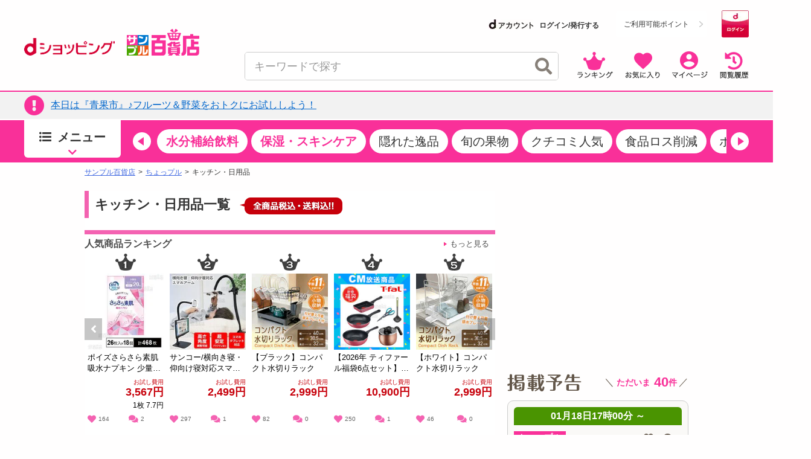

--- FILE ---
content_type: text/html;charset=UTF-8
request_url: https://dshopping-3ple.docomo.ne.jp/pay4ship/commodity/
body_size: 37097
content:

















	
	

	
	

	

	
	

	
	














<!DOCTYPE html>
<html lang="ja">

<head prefix="og: http://ogp.me/ns# fb: http://ogp.me/ns/fb# article: http://ogp.me/ns/article#">


<meta charset="utf-8" />

		
			<link rel="canonical" href="https://www.3ple.jp/pay4ship/commodity/">
		
		
		<title>
			キッチン・日用品の話題の商品を税込・送料込でお試し ｜ dショッピング サンプル百貨店
		</title>
		<meta name="keywords" content="キッチン・日用品,サンプル,サンプリング,試供品,トライアルセット,モニター,アンケート,口コミ,クチコミ,新商品,dショッピング,dポイント,サンプル百貨店,ちょっプル,抽選,有料" />
		<meta name="description" content="話題のキッチン・日用品がお得な費用でお試しできるdショッピング サンプル百貨店。日本最大級のサンプリングサイト。" />

	


	<meta name="robots" content="index, follow" />

<meta name="author" content="All About Life Marketing, Inc." />
<link href="/css/normalize.css" rel="stylesheet" type="text/css">
<link href="/css/www_3ple_jp/jquery-ui-1.10.4.custom.min.css" rel="stylesheet" type="text/css">
<link href="/css/base/layout.css" rel="stylesheet" type="text/css">
<link href="/css/base/module.css" rel="stylesheet" type="text/css">
<link href="/css/sidebar.css" rel="stylesheet" type="text/css">
<link href="/css/header.css" rel="stylesheet" type="text/css">
<link href="/css/footer.css" rel="stylesheet" type="text/css">
<link href="/css/ma_base.css" rel="stylesheet">
<link href="/css/slide/owl.carousel.css" rel="stylesheet">
<link href="/css/slide/owl.theme.css" rel="stylesheet">
<link href="/css/sp/font-awesome.css" rel="stylesheet" >
<link href="/css/pc_common_parts.css?v=1" rel="stylesheet" type="text/css">
<link rel="stylesheet" href="//cdnjs.cloudflare.com/ajax/libs/font-awesome/4.6.3/css/font-awesome.min.css">

		<link href="/css/item.css" rel="stylesheet" type="text/css">
		<link rel="stylesheet" href="https://cdn.3ple.jp/3ple-static/d-shop/pro/css-old/list.css">
		<link href="/css/item201504.css" rel="stylesheet" type="text/css">
		<link href="/css/recommend/recommend.css" rel="stylesheet" type="text/css">
		<link href="/css/top.css" rel="stylesheet" type="text/css">
		<link href="/css/pc_list_chopple.css" rel="stylesheet" type="text/css">
		<link rel="stylesheet" href="//cdnjs.cloudflare.com/ajax/libs/font-awesome/4.6.3/css/font-awesome.min.css">
		<link rel="stylesheet" type="text/css" href="https://cdnjs.cloudflare.com/ajax/libs/slick-carousel/1.9.0/slick.css"/>
		<link rel="stylesheet" href="https://cdnjs.cloudflare.com/ajax/libs/slick-carousel/1.9.0/slick-theme.css">
		<link href="/css/ranking/purchasingranking.css" rel="stylesheet" type="text/css"/>
		<link href="https://cdn.3ple.jp/3ple-static/d-shop/pro/css/pages/pay4ship/genre/pc/style.css" rel="stylesheet" type="text/css">
	
<link href="/css/dshop.css" rel="stylesheet" type="text/css">
<link href="/css/aigent-carousel.css" rel="stylesheet">
<script src="https://ajax.googleapis.com/ajax/libs/jquery/3.7.1/jquery.min.js"></script>
<script type="text/javascript" src="/js/owl.carousel.min.js"></script>
<!-- キーワード検索用js -->
<script type="text/javascript" src="/js/searchbox.js"></script>
<script type="text/javascript" src="/js/suggest.js"></script>
<script type="text/javascript" src="/js/sp/access_check.js"></script>

<script type="text/javascript" src="/js/docomo/_gtm.js"></script>
<script>
$(document).ready(function() {
	$('#topcontents .owl-carousel_top').owlCarousel({
		//autoPlay:3000,
		items:4,
		itemsScaleUp:true,
		navigation : true,
		pagination: false,
		navigationText:["&#x25C0;","&#x25B6;"],
		responsive: false,
		autoPlay : false
	});
    $("#pickup_loader").fadeOut(1000).promise().done(function(){
        $('#pickup_loader2').fadeIn();
    });
});
</script>
<script type="text/javascript" src="/js/aa.js"></script>
<script>
/**
 * ready function
 */
$(document).ready(function(){
	// run after load all elements(ad etc)
	setTimeout(aa.f.elementScrollControll, 750);
});
</script>


<script src="/js/ext/jquery-ui.min.js"></script>
<script src="/js/jquery.validate.min.js"></script>
<script type="text/javascript" src="/js/jquery.cookie.js"></script>
<script src="/js/messages_ja.js"></script>
<script type="text/javascript" src="/js/common/rs_common.js"></script>


<script type="text/javascript" src="/js/slide/owl.carousel.min.js"></script>
<script type="text/javascript" src="/js/aigent-carousel.js"></script>
<script type="text/javascript" src="/js/jquery.session.js"></script>

<script src="https://cdn.3ple.jp/3ple-static/d-shop/pro/js/common/lib/getLoginInfo/dshp_script.js"></script>
<script type="text/javascript" src="/js/base.js"></script>
<script type="text/javascript" src="/js/customRS.js"></script>
<script type="text/javascript" src="/js/recommend/recommend.js"></script>

<script>
	dataLayer = [];
</script>

<!--  -->

 
 
 
 
 

<script data-ad-client="ca-pub-2595821416736050" async src="https://pagead2.googlesyndication.com/pagead/js/adsbygoogle.js"></script>

<link href="https://cdn.3ple.jp/3ple-static/d-shop/pro/css/common/pc/style.css" rel="stylesheet" type="text/css">
<!-- plugin -->
<link rel="stylesheet" href="https://cdnjs.cloudflare.com/ajax/libs/Swiper/4.5.1/css/swiper.min.css">

<!-- favicon -->
<link rel="shortcut icon" href="/favicon.ico" type="image/x-icon">


<!-- Start VWO Async SmartCode -->
<link rel="preconnect" href="https://dev.visualwebsiteoptimizer.com" />
<script type='text/javascript' id='vwoCode'>
window._vwo_code || (function() {
var account_id=714329,
version=2.0,
settings_tolerance=2000,
hide_element='body',
hide_element_style = 'opacity:0 !important;filter:alpha(opacity=0) !important;background:none !important',
/* DO NOT EDIT BELOW THIS LINE */
f=false,w=window,d=document,v=d.querySelector('#vwoCode'),cK='_vwo_'+account_id+'_settings',cc={};try{var c=JSON.parse(localStorage.getItem('_vwo_'+account_id+'_config'));cc=c&&typeof c==='object'?c:{}}catch(e){}var stT=cc.stT==='session'?w.sessionStorage:w.localStorage;code={use_existing_jquery:function(){return typeof use_existing_jquery!=='undefined'?use_existing_jquery:undefined},library_tolerance:function(){return typeof library_tolerance!=='undefined'?library_tolerance:undefined},settings_tolerance:function(){return cc.sT||settings_tolerance},hide_element_style:function(){return'{'+(cc.hES||hide_element_style)+'}'},hide_element:function(){return typeof cc.hE==='string'?cc.hE:hide_element},getVersion:function(){return version},finish:function(){if(!f){f=true;var e=d.getElementById('_vis_opt_path_hides');if(e)e.parentNode.removeChild(e)}},finished:function(){return f},load:function(e){var t=this.getSettings(),n=d.createElement('script'),i=this;if(t){n.textContent=t;d.getElementsByTagName('head')[0].appendChild(n);if(!w.VWO||VWO.caE){stT.removeItem(cK);i.load(e)}}else{n.fetchPriority='high';n.src=e;n.type='text/javascript';n.onerror=function(){_vwo_code.finish()};d.getElementsByTagName('head')[0].appendChild(n)}},getSettings:function(){try{var e=stT.getItem(cK);if(!e){return}e=JSON.parse(e);if(Date.now()>e.e){stT.removeItem(cK);return}return e.s}catch(e){return}},init:function(){if(d.URL.indexOf('__vwo_disable__')>-1)return;var e=this.settings_tolerance();w._vwo_settings_timer=setTimeout(function(){_vwo_code.finish();stT.removeItem(cK)},e);var t=d.currentScript,n=d.createElement('style'),i=this.hide_element(),r=t&&!t.async&&i?i+this.hide_element_style():'',c=d.getElementsByTagName('head')[0];n.setAttribute('id','_vis_opt_path_hides');v&&n.setAttribute('nonce',v.nonce);n.setAttribute('type','text/css');if(n.styleSheet)n.styleSheet.cssText=r;else n.appendChild(d.createTextNode(r));c.appendChild(n);this.load('https://dev.visualwebsiteoptimizer.com/j.php?a='+account_id+'&u='+encodeURIComponent(d.URL)+'&vn='+version)}};w._vwo_code=code;code.init();})();
</script>
<!-- End VWO Async SmartCode -->
</head>
<body class="is-pc is-d-old">
<!--[if (gt IE 9)|!(IE)]><!-->
<!-- Google Tag Manager -->
<noscript><iframe src="//www.googletagmanager.com/ns.html?id=GTM-MFGC9J"
height="0" width="0" style="display:none;visibility:hidden"></iframe></noscript>
<script>(function(w,d,s,l,i){w[l]=w[l]||[];w[l].push({'gtm.start':
new Date().getTime(),event:'gtm.js'});var f=d.getElementsByTagName(s)[0],
j=d.createElement(s),dl=l!='dataLayer'?'&l='+l:'';j.async=true;j.src=
'//www.googletagmanager.com/gtm.js?id='+i+dl;f.parentNode.insertBefore(j,f);
})(window,document,'script','dataLayer','GTM-MFGC9J');</script>
<!-- End Google Tag Manager -->
<!--<![endif]-->


	
	
<script>
/**
	 * トラッキング送信
	 * ※2021年9月末にてKarte契約終了のためトラッキング処理を廃止
	 * （呼び出し箇所が多いため関数は残す）
	 * @param trackingData
	 */
	function sendKarteTracking(trackingData) {
		console.log(trackingData);
	}
</script>

	











		










<script type="text/javascript">
var DIGITALICE_CID = "ZaMsfSgv4Osg";
var DIGITALICE_SID = "vaF7eqsBRs9k";
(function() {
var io = document.createElement('script');
io.type = 'text/javascript';
io.src = ('https:' == document.location.protocol ? 'https://' : 'http://') + 'c.iogous.com/js/banner/DIGITALICE_REC.js';
var s = document.getElementsByTagName('script')[0];
s.parentNode.insertBefore(io, s);
})();
</script>
	












	
	<script type="text/javascript">
		if(window.location.hash == '#_=_') window.location.hash = '';
	</script>
	
	
	
		
	
	


	<div class="header-separator">
		<header class="header-wrapper">
			













<script>
	$(function() {
		$.when(window.ajaxGetLoginInfo).then(function(json) {
			var output = "";
			var output2 = "";
			var output3 = "";
			$("#favoriteLink").on('click', function(){
				location.href = "https://dshopping-3ple.docomo.ne.jp/favorite/";
			});
			$("#mypageLink").on('click', function(){
				location.href = "https://dshopping-3ple.docomo.ne.jp/mypage/";
			});
			$("#rankLink").on('click', function(){
				location.href = "https://dshopping-3ple.docomo.ne.jp/ranking/";
			});
			$("#viewHistoryLink").on('click', function(){
				location.href = "https://dshopping-3ple.docomo.ne.jp/mypage/viewHistory/";
			});

			var pointBoxOutput = '';
			var limitPointOutput = '';
			var dAccountOutput = '';
			var loginOutput = '';
			var userInfoOutput = '';
			if (json.userId != null) {

				loginOutput += '<a href="https://dshopping-3ple.docomo.ne.jp/logout/" >';
				loginOutput += '<button class="d-login-btn hover">';
				loginOutput += '<img class="lazyload" data-src="https://cdn.3ple.jp/3ple-static/d-shop/pro/img/common/btn-d-logout_pc.png"  alt="ログアウト">';
				loginOutput += '</button>';
				loginOutput += '</a>';

				if (!json.dpointDispOffFlag) {
					if (json.limitDPointComma != null) {
						limitPointOutput += '<div class="header-d-point__text">';
						limitPointOutput += '<p>';
						limitPointOutput += 'うち';
						limitPointOutput += json.limitDPointEndDate;
						limitPointOutput += 'まで有効のdポイント　';
						limitPointOutput += '</p>';
						limitPointOutput += '</div>';
						limitPointOutput += '<div class="header-d-point__value">';
						limitPointOutput += '<p>';
						limitPointOutput += json.limitDPointComma;
						limitPointOutput += 'P';
						limitPointOutput += '</p>';
						limitPointOutput += '</div>';
						$("#headerlimitpoint").replaceWith(limitPointOutput);
					}
				}

				if(!json.daccountErrorFlag) {
					var maskDocomoId = null;
					if (json.maskDocomoId != null && json.maskDocomoId != '') {
						maskDocomoId = json.maskDocomoId;
					}

					if (maskDocomoId != null) {

						dAccountOutput += '<a class="header-d-account-pc hover" href="https://dshopping-3ple.docomo.ne.jp/mypage/">';
					
						dAccountOutput += '<span class="header-d-account-pc__head">';
						dAccountOutput += '<img class="lazyload" data-src="https://cdn.3ple.jp/3ple-static/d-shop/pro/img/common/logo-d-account_pc.png" alt="dアカウント">';
						dAccountOutput += '</span>';
						dAccountOutput += '<span class="header-d-account-pc__number">';
						dAccountOutput += json.maskDocomoId;
						dAccountOutput += '</span>';


						var stageRankOutput = '';
						if (json.stageRankId != null && json.stageRankId != '') {
							dAccountOutput += '<span class="header-d-account-pc__cup">';
							dAccountOutput += '<img class="lazyload" data-src="' + json.stageRankImageUrl +'" alt="' + json.stageRankName + '" style="height: 20px;width: auto;" />';
							dAccountOutput += '</span>';
						}

						$("#headerdaccount").addClass('d_account');
						$("#headerdaccount").append(dAccountOutput);
					} else {
						var stageRankOutput = '';
						if (json.stageRankId != null && json.stageRankId != '') {
							stageRankOutput += '<span class="header-d-account-pc__cup">';
							stageRankOutput += '<img class="lazyload" data-src="' + json.stageRankImageUrl +'" alt="' + json.stageRankName + '>';
							stageRankOutput += '</span>';
						}
						dAccountOutput += '<a href="https://dshopping-3ple.docomo.ne.jp/mypage/">';
						dAccountOutput += '<ul class="d_account_list d-account-wrap">';
						dAccountOutput += '<li class="d_account_title  d-account-img">';
						dAccountOutput += '<img src="https://cdn.3ple.jp/3ple-static/d-shop/pro/img/common/logo-d-account_pc.png" alt="dアカウント" class="d-account-img" width="46" height="10">';
						dAccountOutput += '</li>';
					
						dAccountOutput += '<li class="d_user_account d-account-txt-wrap" style="color: #333;">未発行</li>';
						dAccountOutput += '</ul>';

						$("#headerdaccount").addClass('d_account');
						$("#headerdaccount").append(dAccountOutput);

						var tmpStageRankOutput = '';
						tmpStageRankOutput += '<a class="header-d-account-pc hover" href="https://dshopping-3ple.docomo.ne.jp/mypage/">';
						tmpStageRankOutput += stageRankOutput;
						tmpStageRankOutput += '</a>';
						$("#headerstagerank").append(tmpStageRankOutput);
					}

				}
				// KARTE用ユーザー情報を埋め込み
				userInfoOutput += '<script>';
				userInfoOutput += 'var userInfo = {';
				userInfoOutput += 'user_id: "' + json.operationId + '",';
				userInfoOutput += 'gender: "' + json.sex + '",';
				userInfoOutput += 'create_date: "' + new Date(json.createdDateString) + '",';
				userInfoOutput += 'purchased: ' + json.purchased + ',';
				userInfoOutput += 'prefecture_code: ' + json.prefectureCode + ',';
				userInfoOutput += 'account_id: "' + json.accountId + '"';
				userInfoOutput += '};';
				userInfoOutput += 'dataLayer.push({\'uid\':\'' + json.operationId + '\'});';
				userInfoOutput += '<\/script>';
			} else {

				loginOutput += '<a href="https://dshopping-3ple.docomo.ne.jp/login/checkMaintenance">';
				loginOutput += '<button class="d-login-btn hover">';
				loginOutput += '<img class="lazyload" data-src="https://cdn.3ple.jp/3ple-static/d-shop/pro/img/common/btn-d-login_pc.png" alt="ログイン">';
				loginOutput += '</button>';
				loginOutput += '</a>';
				dAccountOutput += '<a href="https://dshopping-3ple.docomo.ne.jp/login/checkMaintenance" class="header-d-account-pc hover">';
				dAccountOutput += '<span class="header-d-account-pc__head">';
				dAccountOutput += '<img class="lazyload" data-src="https://cdn.3ple.jp/3ple-static/d-shop/pro/img/common/logo-d-account_pc.png" alt="dアカウント">';
				dAccountOutput += '</span>';
				dAccountOutput += '<span class="header-d-account__text">ログイン/発行する</span>'
				$("#headerdaccount").addClass('d_account');
				$("#headerdaccount").append(dAccountOutput);
			}

			// 会員ステージの画像出し分け
			if (json.userId != null && !json.dpointDispOffFlag && json.dPointComma != null) {
				pointBoxOutput += '<a href="' + json.docomoPointSettingUrl + '"  target="_blank">';
				pointBoxOutput += '  <ul id="dpoint">';
				pointBoxOutput += '    <li class="btn01 bd">';
				switch(json.stageCode){
					case '102':
						pointBoxOutput += '<dl class="stage1">';
						break;
					case '103':
						pointBoxOutput += '<dl class="stage2">';
						break;
					case '104':
						pointBoxOutput += '<dl class="stage3">';
						break;
					case '105':
						pointBoxOutput += '<dl class="stage4">';
						break;
					case '106':
						pointBoxOutput += '<dl class="stage5">';
						break;
					default:
						pointBoxOutput += '<dl class="others">';
						break;
				}
				pointBoxOutput += '        <dt class="dpoint"><img src="/image/header/icon_point.png"></dt>';
				pointBoxOutput += '        <dd class="dp"><img src="/image/header/dp.gif"></dd>';
				if(json.dPoint >= 0){
					pointBoxOutput += '<dd class="number"><span class="point">' + json.dPointComma + '</span><span class="p">P</span></dd>';
				}else{
					pointBoxOutput += '<dd class="number" id="minus"><span class="point" id="minus">' + json.dPointComma + '</span><span class="p">P</span></dd>';
				}
				pointBoxOutput += '      </dl>';
				pointBoxOutput += '    </li>';
				pointBoxOutput += '  </ul>';
				pointBoxOutput += '</a>';
			} else {
				pointBoxOutput += '<a href="' + json.docomoPointSettingUrl + '">';
				pointBoxOutput += '  <ul id="dpoint">';
				pointBoxOutput += '    <li class="btn03">';
				pointBoxOutput += '      <p><span class="point">ご利用可能ポイント</span></p>';
				pointBoxOutput += '    </li>';
				pointBoxOutput += '  </ul>';
				pointBoxOutput += '</a>';
			}

			$("#loginbox").append(loginOutput + userInfoOutput);
			$("#headerpointbox").append(pointBoxOutput);
			$("#headerbutton div").append(output);
			$("#slidenav_contents .header p").append(output2);
			$("#slidenav_contents .header").after(output3);
			// criteoタグ
			if (typeof setCriteo == "function") {
				setCriteo(json.operationId, json.mailAddress);
			}

			
			if (typeof setGaUserInfo == "function") {
				setGaUserInfo(json);
			}
		}).fail(function(json){
			$("#headerbutton_area").hide();
			$("#headerlimitpoint").hide();
			$("#headerdaccount").hide();
		});
		if(document.getElementById('sidebar-info-list')) {
		// 百貨店からのお知らせ
		$.ajax({
			type: "GET",
			url: "/ajaxGetSidebarInformationList",
			cache: false,
			success: function(json) {
				if (json.length > 0) {
					var output = "";
					for (var i = 0; i < json.length; i++) {
						var item = json[i];
						var upperUrl = "";
						if (item.blogUrl != null) {
							upperUrl = item.blogUrl;
							if (upperUrl.indexOf('http') < 0) {
								upperUrl = '/'+upperUrl;
							}
							output += '<li class="list-section-side__item">';
							output += '<a class="list-section-card hover" href="'+upperUrl+'">';
							output += '<div class="list-section-card__body">';
							output += '<div class="list-section-card__date">';
							output += '<p>'+item.startDateText+'</p>';
							output += '</div>';
							output += '<div class="list-section-card__text">';
							output += '<p class="text-box">'+ escapeHTML(item.title) +'</p>';
							output += '</div>';
							output += '</div>';
							output += '</a>';
							output += '</li>';
						} else {

							output += '<li class="list-section-side__item">';
							output += '<a class="list-section-card hover" href="/news/newsNoticeGet/'+item.operationId+'">';
							output += '<div class="list-section-card__body">';
							output += '<div class="list-section-card__date">';
							output += '<p>'+item.startDateText+'</p>';
							output += '</div>';
							output += '<div class="list-section-card__text">';
							output += '<p class="text-box">'+ escapeHTML(item.title) +'</p>';
							output += '</div>';
							output += '</div>';
							output += '</a>';
							output += '</li>';

						}
					}
					$("#sidebar-info-list").append(output);
				} else {
					$("#sidebar-info").css("display", "none");
				}
			}
		});
	}
	});
	$(function() {

	$(".sortby").each(function(){
		if($("#sortby").val() == $(this).attr("value")){
			$(this).addClass("active");
		}else{
			$(this).removeClass("active");
		}
	});

	$("#srchBtn").on('click', function(){
		$('[id^=filter_]').val("");
		searchWord();
	});

	 $("#srchInput").on('keypress', function(e){
		if(e.which==13||e.keyCode==13){
			$('[id^=filter_]').val("");
			searchWord();
		}
	 });

	 $(".filter").on('click', function(){
		var classArray = $(this).attr("class").split(" ");
		$("#filter_" + classArray[1]).val($(this).attr("value"));
		searchWord();
	});

	 $("#srchPriceBtn").on('click', function(){
		$("#filter_pricefrom").val($('#leftsearch_price input[name=priceFrom]').val());
		$("#filter_priceto").val($('#leftsearch_price input[name=priceTo]').val());
		searchWord();
	});


	$(".sortby").on('click', function(){
		$("#sortby").val($(this).attr("value"));
		searchWord();
	});

	$('[id^=disp_]').on('click', function(){
		var idArray = $(this).attr("id").split("_");
		searchWord(idArray[1]);
	});

	$('.wadai, .suggestWord').on('click', function(){
		$('[id^=filter_]').val("");
		var clickedWord = this.attributes.getNamedItem("value").value;
		$("#srchInput").val(clickedWord.substr(0,40));
		searchWord();
	});

	$(document).on('click','.searchresults_text2',function(){
		$('[id^=filter_]').val("");
		$("#filter_sub").val($(this).find('.cat').text());
		$("#srchInput"). val($(this).find('.keyword').text());
		searchWord();
	});

	function searchWord(mode){
		$("#search-box").find('[id^=filter_], #srchInput, #sortby').each(function() {
			var searchParam = $(this).val();
			$(this).val(
				searchParam.replace(/'/g, "’").replace(/"/g, "”").replace(/</g, "＜").replace(/>/g, "＞")
			);
		});
		var url = "";
		if(mode){
			mode = location.pathname.split('/')[2];
		} else {
			mode = "g";
		}
		url = "https://dshopping-3ple.docomo.ne.jp/search/" + mode + "/";
		$("#search-box").attr("action",url);
		$("#search-box").submit();
	}

});

</script>


		<div class="header-wrapper__content">
			<div class="header-content-pc header-content-pc--docomo">
				<div class="container">
					<div class="header-content-pc__flex">
						<div class="header-content-pc__left">
							<div class="header-logo-list">
								<div class="header-logo-list__item"><a class="header-logo hover" href="https://dshopping.docomo.ne.jp/"><img class="lazyload" data-src="https://cdn.3ple.jp/3ple-static/d-shop/pro/img/common/logo-d-shopping_pc.png" alt="dショッピング" /></a></div>
								<div class="header-logo-list__item"><a class="header-logo header-logo--3ple hover" href="https://dshopping-3ple.docomo.ne.jp/"><img src="https://cdn.3ple.jp/3ple-static/d-shop/pro/img/common/logo-3ple.svg" alt="サンプル百貨店"></a></div>
							</div>
						</div>
						<div class="header-content-pc__right">
							<div class="header-content-pc__top">
								<!-- docomo -->

								<div class="header-content-pc__d-account">
									<dt id="headerdaccount"></dt>
								</div>
								<div class="header-content-pc__d-point">
									<div class="header-d-point">
										
											<!-- dポイント -->
											<div id="headerpointbox" class="header-d-point__btn"></div>
											
										<!-- dポイント有効期限 -->
										<div id="headerlimitpoint"></div>
									</div>
								</div>
								<div class="header-content-pc__d-login">
									<!-- ログインボタン -->
									<div id="loginbox"></div>
								</div>
							</div>
							<div class="header-content-pc__bottom">
								<div class="header-content-pc__search">
									<div class="search-content-pc">
										<div class="search-content-pc__action">
											<!-- 検索入力欄-->
											<div class="search-action">
												<div class="search-action__body">
													<div class="search-action__input">
														<div class="search-input">
															<form id="search-box" method="get">
																<input class="search-input__input js-search-input" id="srchInput" name="q" type="text" autocomplete="off" placeholder="キーワードで探す">
																<button class="search-input__close hover js-search-delete">
																	<span class="fas fa-times-circle"></span>
																</button>
																<!-- 検索ボタン-->
																<button class="search-input__search hover" id="srchBtn">
																	<span class="fas fa-search"></span>
																</button>
																<input type="hidden" name="subCategory" id="filter_sub" value="">
															</form>
														</div>
													</div>
												</div>
											</div>
										</div>
										<div class="search-content-pc__suggest">
											<div class="search-suggest-wrapper js-suggest-wrapper">
												<div class="search-suggest js-suggest-content">
													<ul id="searchresults" class="search-word-list">
													</ul>
												</div>
											</div>
										</div>
									</div>
								</div>
								<div class="header-content-pc__action">
									<div class="header-action">
										<ol class="header-action__list">
											<!-- 新規登録-->
											<!-- アイコン-->
											<li class="header-action__item"><a class="hover header-icon-link" id="rankLink"><img class="lazyload" data-src="https://cdn.3ple.jp/3ple-static/d-shop/pro/img/common/action-ranking_pc.png" alt="ランキング" /></a></li>
											<li class="header-action__item"><a class="hover header-icon-link" id="favoriteLink"><img class="lazyload" data-src="https://cdn.3ple.jp/3ple-static/d-shop/pro/img/common/action-favorite_pc.png" alt="お気に入り" /></a></li>
											<li class="header-action__item"><a class="hover header-icon-link" id="mypageLink"><img class="lazyload" data-src="https://cdn.3ple.jp/3ple-static/d-shop/pro/img/common/action-mypage_pc.png" alt="マイページ" /></a></li>
											<li class="header-action__item"><a class="hover header-icon-link" id="viewHistoryLink"><img class="lazyload" data-src="https://cdn.3ple.jp/3ple-static/d-shop/pro/img/common/action-history_pc.png" alt="閲覧履歴" /></a></li>
										</ol>
									</div>
								</div>
							</div>
						</div>
					</div>
				</div>
			</div>
		</div>
		
		

<!-- ポップアップするコンテンツ（初回クーポン）-->
<div id="firstLoginPopup" style="display:none">
	<div class="container">
		<div class="popup-content-wrapper__body">
			<div class="popup-content js-popup-content">
				<div class="popup-content__btn">
					<button class="popup-content-btn hover js-popup-content-btn">
						<span class="fa fa-times"></span>
					</button>
				</div>
				<div class="popup-content__body">
					<a class="popup-content-link hover" href="/mypage/coupon/"> 
					<img
						class="lazyload"
						data-src="https://cdn.3ple.jp/3ple-static/d-shop/pro/img/common/popup-login-coupon_pc.png"
						alt="ログインありがとうございます！特別クーポンプレゼント！"></a>
				</div>
			</div>
		</div>
	</div>
</div>

<script>
$(function() {
	$.post("/base/ajaxGetUpperInformationList", function(item) {
		if (!$.isEmptyObject(item)) {
			var ebox = $("#upperInfoBox");
			var href = "";

			if ($.isEmptyObject(item.blogUrl)) {
				href = "/news/newsNoticeGet/"+ item.operationId;
			} else {
				var url = item.blogUrl;
				if (item.blogUrl.indexOf('http') < 0) {
					url = "/" + item.blogUrl;
				}
				href = url;
			}
			
			if(item.isFirstLogin){
				
				$("#firstLoginPopup").addClass("popup-content-wrapper js-popup-content-wrapper is-active").show();
				$("body").addClass("is-scroll-enable");
				resetClose();
			}
			
			var link =$();
			link = $('<a class="hover top-notice__body">');
			link.attr('href', href);
			$('<div class="top-notice__icon"><p class="icon"><span class="fas fa-exclamation-circle"></span></p></div>').appendTo(link);
			link.append('<div id="upper-info-list" class="top-notice__text"><p>'+escapeHTML(item.title)+'</p></div>');
			$(ebox).append(link);
			$(".top-notice").css("display", "");

			/* ebox.show(); */
		}
	});
});


function resetClose() {
	$("#firstLoginPopup").on("click", function () {
		remove();
	});
	$("body").on("click", function (n) {
		$(n.target).closest(".js-popup-content").length || remove();
	});
}
function remove() {
	$("body").removeClass("is-scroll-enable");
	$("#firstLoginPopup").removeClass("is-active");
}
</script>

<div class="header-wrapper__notice">
	<div class="top-notice" style="display: none;">
		<div class="container">
			<div id="upperInfoBox" class="text-box"></div>
		</div>
	</div>
</div>


		
<!-- end-ヘッダー-->
			
















<script>

const KAKUNIN_PARAM = (() => {
    // パラメータ情報をobject化
    const paramObj = (() => {
      const paramObj = {};
      const param = location.search;
      if (param) {
        const paramStrs = param.slice(1).split('&');
        for (let paramStr of paramStrs) {
          const paramPropValue = paramStr.split('=');
          paramObj[paramPropValue[0]] = paramPropValue[1];
        }
      }
      return paramObj;
    })();
    if (paramObj['kakunin']) {
      // kakuninパラメータ存在時
      if (!isNaN(paramObj['kakunin'])) {
        console.log('kakuninパラメータ：' + paramObj['kakunin']);
        const paramValue = paramObj['kakunin'];
        const year = parseInt(paramValue.substring(0, 4) || 0);
        const month = parseInt(paramValue.substring(4, 6) || 1);
        const date = parseInt(paramValue.substring(6, 8) || 1);
        const hour = parseInt(paramValue.substring(8, 10) || 0);
        const min = parseInt(paramValue.substring(10, 12) || 0);
        const sec = parseInt(paramValue.substring(12, 14) || 0);
        console.log('kakuninパラメータ 設定時刻：' + year + "-" + month + "-" + date + " " + hour + ":" + min + ":" + sec);
        return year + "-" + month + "-" + date + " " + hour + ":" + min + ":" + sec;
      }
      console.log('kakuninパラメータが数値ではありません');
    }
    return null;
  })();

$(function() {

    $("#srchBtn").on('click', function(){
        searchWord();
    });

    $("#srchInput").on('keypress', function(e){
        if(e.which==13||e.keyCode==13){
            searchWord();
        }
    });

    $(document).on('click','.searchresults_text2',function(){
        $("#filter_sub").val($(this).find('.cat').text());
        $("#srchInput"). val($(this).find('.keyword').text());
        searchWord();
    });

    function searchWord(){
		$("#search-box").find('[id^=filter_], #srchInput, #sortby').each(function() {
			var searchParam = $(this).val();
			$(this).val(
				searchParam.replace(/'/g, "’").replace(/"/g, "”").replace(/</g, "＜").replace(/>/g, "＞")
			);
		});
        var url = "https://dshopping-3ple.docomo.ne.jp/search/g/";
        $("#search-box").attr("action",url);
        $("#search-box").submit();
    }

});
function setDate(date_str) {
	var today;
	if(date_str == null){
		today = new Date();
	}else{
		var tmp = date_str.split(" ",2);
		var days = tmp[0].split("-",3);
		var times = tmp[1].split(":",3);
		today = new Date(days[0],days[1]-1,days[2],times[0],times[1],times[2]);
	}

	var year = today.getFullYear();
	var month = today.getMonth()+1;
	var date = today.getDate();
	var hour = today.getHours();
	var min = today.getMinutes();
	var sec = today.getSeconds();
	var setDate = year + "-" + month + "-" + date + " " + hour + ":" + min + ":" + sec;
	return setDate;
}
$(function() {
	if(document.getElementById("pick_up_bar_list")) {
		$.ajax({
			type: "GET",
			url: "https://cdn.3ple.jp/3ple-link-frame/d_pro/pick_up_bar/items.json",
			cache: false,
			success: function(json) {
				var pickUpBarList = json.pick_up_bar;
				var id = "#pick_up_bar_list";
				if (pickUpBarList.length > 0) {
					var mySwiper = document.querySelector('.swiper-container').swiper;
					var outputList = [];
					var now = setDate(KAKUNIN_PARAM);
					pickUpBarList.forEach((pickUpBar) => {
						var output = "";
						var name = pickUpBar.name;
						var url = pickUpBar.url;
						var strongFlag = pickUpBar.strong_flag
						var publishStartDate =setDate(pickUpBar.publish_start_date.replace(/\//g,'-'));
						var publishEndDate = setDate(pickUpBar.publish_end_date.replace(/\//g,'-'));
						if (publishStartDate <= now && publishEndDate > now ) {
							output += '<div class="swiper-slide">';
							output += strongFlag == true
									? '<a class="pickup-word-tag hover pickup-word-tag--strong" '
									: '<a class="pickup-word-tag hover" ';
							output += 'href=' + url + '>' + name + '</a></div>';
							outputList.unshift(output);
						}
					})
					mySwiper.prependSlide(outputList);
					mySwiper.update();
				}
			}
		});
	}

});
</script>

<style>
.menu-drawer-category__head-text a{
    text-decoration-line: none;
}
</style>

<div class="header-wrapper__menu">
    <nav class="menu-bar-wrapper">
        <div class="container">
            <div class="menu-bar-wrapper__drawer">
                <div class="menu-drawer-wrapper js-menu-drawer-wrapper">
                    <div class="menu-drawer js-menu-drawer-body">
                        <div class="menu-drawer__side">
                            <div class="menu-drawer__side-head">
                                <div class="menu-drawer-side-head">
                                    <div class="menu-drawer-side-head__text">
                                        <p><span class="icon"><img class="lazyload" data-src="https://cdn.3ple.jp/3ple-static/d-shop/pro/img/common/icon-basket_pc.png" alt="" /></span>ちょっプルカテゴリ</p>
                                    </div>
                                    <div class="menu-drawer-side-head__more"><a class="hover" href="//dshopping-3ple.docomo.ne.jp/pay4ship/"><span class="icon"><span class="fa fa-chevron-right"></span></span>すべて見る</a></div>
                                </div>
                            </div>
                            <div class="menu-drawer__side-body">
                                <div class="scroll-holder">
                                    <ul class="menu-drawer-link-list">
                                        <li class="menu-drawer-link-list__item"><a class="menu-drawer-link hover js-switch-category-trigger" href="//dshopping-3ple.docomo.ne.jp/pay4ship/food/" data-switch-category="1"><span class="icon"><span class="fas fa-chevron-right"></span></span>食品・調味料</a></li>
                                        <li class="menu-drawer-link-list__item"><a class="menu-drawer-link hover js-switch-category-trigger" href="//dshopping-3ple.docomo.ne.jp/pay4ship/fresh/" data-switch-category="2"><span class="icon"><span class="fas fa-chevron-right"></span></span>生鮮食品</a></li>
                                        <li class="menu-drawer-link-list__item"><a class="menu-drawer-link hover js-switch-category-trigger" href="//dshopping-3ple.docomo.ne.jp/pay4ship/processed/" data-switch-category="3"><span class="icon"><span class="fas fa-chevron-right"></span></span>加工食品</a></li>
                                        <li class="menu-drawer-link-list__item"><a class="menu-drawer-link hover menu-drawer-link--strong js-switch-category-trigger" href="//dshopping-3ple.docomo.ne.jp/pay4ship/sweets/" data-switch-category="4"><span class="icon"><span class="fas fa-chevron-right"></span></span>お菓子</a></li>
                                        <li class="menu-drawer-link-list__item"><a class="menu-drawer-link hover menu-drawer-link--strong js-switch-category-trigger" href="//dshopping-3ple.docomo.ne.jp/pay4ship/ice/" data-switch-category="5"><span class="icon"><span class="fas fa-chevron-right"></span></span>アイス・スイーツ</a></li>
                                        <li class="menu-drawer-link-list__item"><a class="menu-drawer-link hover menu-drawer-link--strong js-switch-category-trigger" href="//dshopping-3ple.docomo.ne.jp/pay4ship/beverage/" data-switch-category="6"><span class="icon"><span class="fas fa-chevron-right"></span></span>飲料</a></li>
                                        <li class="menu-drawer-link-list__item"><a class="menu-drawer-link hover js-switch-category-trigger" href="//dshopping-3ple.docomo.ne.jp/pay4ship/alcohol/" data-switch-category="7"><span class="icon"><span class="fas fa-chevron-right"></span></span>お酒</a></li>
                                        <li class="menu-drawer-link-list__item"><a class="menu-drawer-link hover js-switch-category-trigger" href="//dshopping-3ple.docomo.ne.jp/pay4ship/detergent/" data-switch-category="8"><span class="icon"><span class="fas fa-chevron-right"></span></span>洗剤</a></li>
                                        <li class="menu-drawer-link-list__item"><a class="menu-drawer-link hover js-switch-category-trigger" href="//dshopping-3ple.docomo.ne.jp/pay4ship/commodity/" data-switch-category="9"><span class="icon"><span class="fas fa-chevron-right"></span></span>キッチン・日用品</a></li>
                                        <li class="menu-drawer-link-list__item"><a class="menu-drawer-link hover js-switch-category-trigger" href="//dshopping-3ple.docomo.ne.jp/pay4ship/haircare/" data-switch-category="10"><span class="icon"><span class="fas fa-chevron-right"></span></span>ヘアケア・ボディケア</a></li>
                                        <li class="menu-drawer-link-list__item"><a class="menu-drawer-link hover js-switch-category-trigger" href="//dshopping-3ple.docomo.ne.jp/pay4ship/cosmetic/" data-switch-category="11"><span class="icon"><span class="fas fa-chevron-right"></span></span>ビューティーケア</a></li>
                                        <li class="menu-drawer-link-list__item"><a class="menu-drawer-link hover js-switch-category-trigger" href="//dshopping-3ple.docomo.ne.jp/pay4ship/health/" data-switch-category="12"><span class="icon"><span class="fas fa-chevron-right"></span></span>健康・ダイエット・サプリメント</a></li>
                                        <li class="menu-drawer-link-list__item"><a class="menu-drawer-link hover js-switch-category-trigger" href="//dshopping-3ple.docomo.ne.jp/pay4ship/medicine/" data-switch-category="13"><span class="icon"><span class="fas fa-chevron-right"></span></span>医薬品・医薬部外品</a></li>
                                        <li class="menu-drawer-link-list__item"><a class="menu-drawer-link hover js-switch-category-trigger" href="//dshopping-3ple.docomo.ne.jp/pay4ship/furniture/" data-switch-category="14"><span class="icon"><span class="fas fa-chevron-right"></span></span>インテリア・家具・収納・寝具</a></li>
                                        <li class="menu-drawer-link-list__item"><a class="menu-drawer-link hover js-switch-category-trigger" href="//dshopping-3ple.docomo.ne.jp/pay4ship/fashion/" data-switch-category="15"><span class="icon"><span class="fas fa-chevron-right"></span></span>ファッション</a></li>
                                        <li class="menu-drawer-link-list__item"><a class="menu-drawer-link hover js-switch-category-trigger" href="//dshopping-3ple.docomo.ne.jp/pay4ship/consumerelectronics/" data-switch-category="16"><span class="icon"><span class="fas fa-chevron-right"></span></span>家電</a></li>
                                        <li class="menu-drawer-link-list__item"><a class="menu-drawer-link hover js-switch-category-trigger" href="//dshopping-3ple.docomo.ne.jp/pay4ship/baby/" data-switch-category="17"><span class="icon"><span class="fas fa-chevron-right"></span></span>ベビー・キッズ・マタニティ</a></li>
                                        <li class="menu-drawer-link-list__item"><a class="menu-drawer-link hover js-switch-category-trigger" href="//dshopping-3ple.docomo.ne.jp/pay4ship/pet/" data-switch-category="18"><span class="icon"><span class="fas fa-chevron-right"></span></span>ペット用品</a></li>
                                        <li class="menu-drawer-link-list__item"><a class="menu-drawer-link hover" href="//dshopping-3ple.docomo.ne.jp/pay4ship/coupon/"><span class="icon"><span class="fas fa-chevron-right"></span></span>資格・学習</a></li>
                                        <li class="menu-drawer-link-list__item"><a class="menu-drawer-link hover" href="//dshopping-3ple.docomo.ne.jp/comingsoon/"><span class="icon"><span class="fas fa-chevron-right"></span></span>掲載予告</a></li>
                                    </ul>
                                </div>
                            </div>
                        </div>
                        <div class="menu-drawer__body">
                           <div class="menu-drawer-content js-switch-category-content is-active" data-switch-category="default">
		                      <div class="menu-drawer-category">
		                        <div class="menu-drawer-category__body">
		                          <div class="footer-nav-pc footer-nav-pc--2col">
		                            <div class="footer-nav-pc__column-item">
		                              <div class="footer-nav-pc__content">
		                                <section class="footer-nav-pc-content">
		                                  <div class="footer-nav-pc-content__head">
		                                    <h2><span class="icon"><span class="fas fa-star"></span></span>特設コーナー</h2>
		                                  </div>
		                                  <div class="footer-nav-pc-content__list">
		                                    <div class="category-link-list">
		                                      <ul class="category-link-list__body">
		                                        <li class="category-link-list__item"><a class="category-link-list-anchor hover" href="//dshopping-3ple.docomo.ne.jp/matome/"><span class="icon"><span class="fas fa-chevron-right"></span></span>特集一覧</a></li>
		                                        <li class="category-link-list__item"><a class="category-link-list-anchor hover" href="//dshopping-3ple.docomo.ne.jp/matome/detail/100000002499/?from=3pletop-menu-kuchikomi"><span class="icon"><span class="fas fa-chevron-right"></span></span>クチコミで選ばれた人気商品</a></li>
		                                      </ul>
		                                    </div>
		                                  </div>
		                                </section>
		                              </div>
		                              <div class="footer-nav-pc__content">
		                                <section class="footer-nav-pc-content">
		                                  <div class="footer-nav-pc-content__head">
		                                    <h2><span class="icon"><span class="fas fa-gifts"></span></span>サンプリング</h2>
		                                  </div>
		                                  <div class="footer-nav-pc-content__list">
		                                    <div class="category-link-list">
		                                      <ul class="category-link-list__body">
		                                        <li class="category-link-list__item"><a class="category-link-list-anchor hover" href="//dshopping-3ple.docomo.ne.jp/sample/"><span class="icon"><span class="fas fa-chevron-right"></span></span>抽選サンプル</a></li>
		                                      </ul>
		                                    </div>
		                                  </div>
		                                </section>
		                              </div>
									</div>
		                            <div class="footer-nav-pc__column-item">
		                              <div class="footer-nav-pc__content">
		                                <section class="footer-nav-pc-content">
		                                  <div class="footer-nav-pc-content__head">
		                                    <h2><span class="icon"><span class="fas fa-ticket-alt"></span></span>クーポン</h2>
		                                  </div>
		                                  <div class="footer-nav-pc-content__list">
		                                    <div class="category-link-list">
		                                      <ul class="category-link-list__body">
		                                        <li class="category-link-list__item"><a class="category-link-list-anchor hover" href="//dshopping-3ple.docomo.ne.jp/timesale/"><span class="icon"><span class="fas fa-chevron-right"></span></span>タイムセール</a></li>
		                                        <li class="category-link-list__item"><a class="category-link-list-anchor hover" href="//dshopping-3ple.docomo.ne.jp/clickCoupon/"><span class="icon"><span class="fas fa-chevron-right"></span></span>商品限定クーポン</a></li>
		                                      </ul>
		                                    </div>
		                                  </div>
		                                </section>
		                              </div>
		                            </div>
		                          </div>
		                        </div>
		                      </div>
		                    </div>
                            <div class="menu-drawer-content js-switch-category-content" data-switch-category="1">
                                <section class="menu-drawer-category">
                                    <div class="menu-drawer-category__head">
                                        <div class="menu-drawer-category__head-img">
                                            <p><img class="lazyload" data-src="https://cdn.3ple.jp/3ple-static/d-shop/pro/img/common/category-1_pc.png" alt="食品・調味料" />
                                            </p>
                                        </div>
                                        <div class="menu-drawer-category__head-text">
                                            <h2 class="menu-drawer-category-head"><a href="//dshopping-3ple.docomo.ne.jp/pay4ship/food/">食品・調味料</a></h2>
                                        </div>
                                    </div>
                                    <div class="menu-drawer-category__body">
										<div class="category-link-list category-link-list--2col">
											<ul class="category-link-list__body">
												<li class="category-link-list__item"><a
													class="category-link-list-anchor hover"
													href="//dshopping-3ple.docomo.ne.jp/pay4ship/food/1/"><span
														class="icon"><span class="fas fa-chevron-right"></span></span>米・雑穀</a></li>
												<li class="category-link-list__item"><a
													class="category-link-list-anchor hover"
													href="//dshopping-3ple.docomo.ne.jp/pay4ship/food/3/"><span
														class="icon"><span class="fas fa-chevron-right"></span></span>パン・シリアル・コーンフレーク</a></li>
												<li class="category-link-list__item"><a
													class="category-link-list-anchor hover"
													href="//dshopping-3ple.docomo.ne.jp/pay4ship/food/8/"><span
														class="icon"><span class="fas fa-chevron-right"></span></span>チーズ・ヨーグルト・乳製品・卵</a></li>
												<li class="category-link-list__item"><a
													class="category-link-list-anchor hover"
													href="//dshopping-3ple.docomo.ne.jp/pay4ship/food/9/"><span
														class="icon"><span class="fas fa-chevron-right"></span></span>調味料・ドレッシング・油</a></li>
												<li class="category-link-list__item"><a
													class="category-link-list-anchor hover"
													href="//dshopping-3ple.docomo.ne.jp/pay4ship/food/10/"><span
														class="icon"><span class="fas fa-chevron-right"></span></span>缶詰・瓶詰・ジャム・はちみつ</a></li>
												<li class="category-link-list__item"><a
													class="category-link-list-anchor hover"
													href="//dshopping-3ple.docomo.ne.jp/pay4ship/food/11/"><span
														class="icon"><span class="fas fa-chevron-right"></span></span>料理の素</a></li>
												<li class="category-link-list__item"><a
													class="category-link-list-anchor hover"
													href="//dshopping-3ple.docomo.ne.jp/pay4ship/food/13/"><span
														class="icon"><span class="fas fa-chevron-right"></span></span>乾物・海苔・粉物</a></li>
												<li class="category-link-list__item"><a
													class="category-link-list-anchor hover"
													href="//dshopping-3ple.docomo.ne.jp/pay4ship/food/14/"><span
														class="icon"><span class="fas fa-chevron-right"></span></span>カレー・シチュー</a></li>
												<li class="category-link-list__item"><a
													class="category-link-list-anchor hover"
													href="//dshopping-3ple.docomo.ne.jp/pay4ship/food/15/"><span
														class="icon"><span class="fas fa-chevron-right"></span></span>食品ギフト</a></li>
												<li class="category-link-list__item"><a
													class="category-link-list-anchor hover"
													href="//dshopping-3ple.docomo.ne.jp/pay4ship/food/16/"><span
														class="icon"><span class="fas fa-chevron-right"></span></span>その他
														食品</a></li>
											</ul>
										</div>
									</div>
                                </section>
                            </div>
                            <div class="menu-drawer-content js-switch-category-content" data-switch-category="2">
                                <section class="menu-drawer-category">
                                    <div class="menu-drawer-category__head">
                                        <div class="menu-drawer-category__head-img">
                                            <p><img class="lazyload" data-src="https://cdn.3ple.jp/3ple-static/d-shop/pro/img/common/category-2_pc.png" alt="生鮮食品" />
                                            </p>
                                        </div>
                                        <div class="menu-drawer-category__head-text">
                                            <h2 class="menu-drawer-category-head"><a href="//dshopping-3ple.docomo.ne.jp/pay4ship/fresh/">生鮮食品</a></h2>
                                        </div>
                                    </div>
                                    <div class="menu-drawer-category__body">
										<div class="category-link-list category-link-list--2col">
											<ul class="category-link-list__body">
												<li class="category-link-list__item"><a
													class="category-link-list-anchor hover"
													href="//dshopping-3ple.docomo.ne.jp/pay4ship/fresh/1/"><span
														class="icon"><span class="fas fa-chevron-right"></span></span>肉・肉加工品</a></li>
												<li class="category-link-list__item"><a
													class="category-link-list-anchor hover"
													href="//dshopping-3ple.docomo.ne.jp/pay4ship/fresh/2/"><span
														class="icon"><span class="fas fa-chevron-right"></span></span>魚介類・シーフード・水産加工品</a></li>
												<li class="category-link-list__item"><a
													class="category-link-list-anchor hover"
													href="//dshopping-3ple.docomo.ne.jp/pay4ship/fresh/3/"><span
														class="icon"><span class="fas fa-chevron-right"></span></span>フルーツ・果物・果物加工品</a></li>
												<li class="category-link-list__item"><a
													class="category-link-list-anchor hover"
													href="//dshopping-3ple.docomo.ne.jp/pay4ship/fresh/4/"><span
														class="icon"><span class="fas fa-chevron-right"></span></span>野菜・きのこ</a></li>
												<li class="category-link-list__item"><a
													class="category-link-list-anchor hover"
													href="//dshopping-3ple.docomo.ne.jp/pay4ship/fresh/5/"><span
														class="icon"><span class="fas fa-chevron-right"></span></span>ミールキット</a></li>
											</ul>
										</div>
									</div>
                                </section>
                            </div>
                            <div class="menu-drawer-content js-switch-category-content" data-switch-category="3">
                                <section class="menu-drawer-category">
                                    <div class="menu-drawer-category__head">
                                        <div class="menu-drawer-category__head-img">
                                            <p><img class="lazyload" data-src="https://cdn.3ple.jp/3ple-static/d-shop/pro/img/common/category-3_pc.png" alt="加工食品" />
                                            </p>
                                        </div>
                                        <div class="menu-drawer-category__head-text">
                                            <h2 class="menu-drawer-category-head"><a href="//dshopping-3ple.docomo.ne.jp/pay4ship/processed/">加工食品</a></h2>
                                        </div>
                                    </div>
                                    <div class="menu-drawer-category__body">
										<div class="category-link-list category-link-list--2col">
											<ul class="category-link-list__body">
												<li class="category-link-list__item"><a
													class="category-link-list-anchor hover"
													href="//dshopping-3ple.docomo.ne.jp/pay4ship/processed/1/"><span
														class="icon"><span class="fas fa-chevron-right"></span></span>カップ麺・乾麺・パスタ</a></li>
												<li class="category-link-list__item"><a
													class="category-link-list-anchor hover"
													href="//dshopping-3ple.docomo.ne.jp/pay4ship/processed/2/"><span
														class="icon"><span class="fas fa-chevron-right"></span></span>インスタント・レトルト・冷凍食品・惣菜</a></li>
											</ul>
										</div>
									</div>
                                </section>
                            </div>
                            <div class="menu-drawer-content js-switch-category-content" data-switch-category="4">
                                <section class="menu-drawer-category">
                                    <div class="menu-drawer-category__head">
                                        <div class="menu-drawer-category__head-img">
                                            <p><img class="lazyload" data-src="https://cdn.3ple.jp/3ple-static/d-shop/pro/img/common/category-4_pc.png" alt="お菓子" />
                                            </p>
                                        </div>
                                        <div class="menu-drawer-category__head-text">
                                            <h2 class="menu-drawer-category-head"><a href="//dshopping-3ple.docomo.ne.jp/pay4ship/sweets/">お菓子</a></h2>
                                        </div>
                                    </div>
                                    <div class="menu-drawer-category__body">
										<div class="category-link-list category-link-list--2col">
											<ul class="category-link-list__body">
												<li class="category-link-list__item"><a
													class="category-link-list-anchor hover"
													href="//dshopping-3ple.docomo.ne.jp/pay4ship/sweets/2/"><span
														class="icon"><span class="fas fa-chevron-right"></span></span>スナック菓子</a></li>
												<li class="category-link-list__item"><a
													class="category-link-list-anchor hover"
													href="//dshopping-3ple.docomo.ne.jp/pay4ship/sweets/3/"><span
														class="icon"><span class="fas fa-chevron-right"></span></span>クッキー・クラッカー</a></li>
												<li class="category-link-list__item"><a
													class="category-link-list-anchor hover"
													href="//dshopping-3ple.docomo.ne.jp/pay4ship/sweets/4/"><span
														class="icon"><span class="fas fa-chevron-right"></span></span>キャンディ・ガム・タブレット</a></li>
												<li class="category-link-list__item"><a
													class="category-link-list-anchor hover"
													href="//dshopping-3ple.docomo.ne.jp/pay4ship/sweets/5/"><span
														class="icon"><span class="fas fa-chevron-right"></span></span>せんべい・米菓</a></li>
												<li class="category-link-list__item"><a
													class="category-link-list-anchor hover"
													href="//dshopping-3ple.docomo.ne.jp/pay4ship/sweets/6/"><span
														class="icon"><span class="fas fa-chevron-right"></span></span>チョコレート</a></li>
												<li class="category-link-list__item"><a
													class="category-link-list-anchor hover"
													href="//dshopping-3ple.docomo.ne.jp/pay4ship/sweets/7/"><span
														class="icon"><span class="fas fa-chevron-right"></span></span>ナッツ・ドライフルーツ</a></li>
												<li class="category-link-list__item"><a
													class="category-link-list-anchor hover"
													href="//dshopping-3ple.docomo.ne.jp/pay4ship/sweets/8/"><span
														class="icon"><span class="fas fa-chevron-right"></span></span>ゼリー・プリン</a></li>
												<li class="category-link-list__item"><a
													class="category-link-list-anchor hover"
													href="//dshopping-3ple.docomo.ne.jp/pay4ship/sweets/10/"><span
														class="icon"><span class="fas fa-chevron-right"></span></span>和菓子</a></li>
												<li class="category-link-list__item"><a
													class="category-link-list-anchor hover"
													href="//dshopping-3ple.docomo.ne.jp/pay4ship/sweets/11/"><span
														class="icon"><span class="fas fa-chevron-right"></span></span>おつまみ</a></li>
												<li class="category-link-list__item"><a
													class="category-link-list-anchor hover"
													href="//dshopping-3ple.docomo.ne.jp/pay4ship/sweets/12/"><span
														class="icon"><span class="fas fa-chevron-right"></span></span>製菓・製パン材料</a></li>
												<li class="category-link-list__item"><a
													class="category-link-list-anchor hover"
													href="//dshopping-3ple.docomo.ne.jp/pay4ship/sweets/14/"><span
														class="icon"><span class="fas fa-chevron-right"></span></span>その他
														お菓子・スイーツ</a></li>
											</ul>
										</div>
									</div>
                                </section>
                            </div>
                            <div class="menu-drawer-content js-switch-category-content" data-switch-category="5">
                                <section class="menu-drawer-category">
                                    <div class="menu-drawer-category__head">
                                        <div class="menu-drawer-category__head-img">
                                            <p><img class="lazyload" data-src="https://cdn.3ple.jp/3ple-static/d-shop/pro/img/common/category-5_pc.png" alt="アイス・スイーツ" />
                                            </p>
                                        </div>
                                        <div class="menu-drawer-category__head-text">
                                            <h2 class="menu-drawer-category-head"><a href="//dshopping-3ple.docomo.ne.jp/pay4ship/ice/">アイス・スイーツ</a></h2>
                                        </div>
                                    </div>
                                    <div class="menu-drawer-category__body">
										<div class="category-link-list category-link-list--2col">
											<ul class="category-link-list__body">
												<li class="category-link-list__item"><a
													class="category-link-list-anchor hover"
													href="//dshopping-3ple.docomo.ne.jp/pay4ship/ice/1/"><span
														class="icon"><span class="fas fa-chevron-right"></span></span>アイスクリーム・シャーベット</a></li>
												<li class="category-link-list__item"><a
													class="category-link-list-anchor hover"
													href="//dshopping-3ple.docomo.ne.jp/pay4ship/ice/2/"><span
														class="icon"><span class="fas fa-chevron-right"></span></span>ケーキ・スイーツ</a></li>
												<li class="category-link-list__item"><a
													class="category-link-list-anchor hover"
													href="//dshopping-3ple.docomo.ne.jp/pay4ship/ice/3/"><span
														class="icon"><span class="fas fa-chevron-right"></span></span>お菓子・スイーツギフト</a></li>
											</ul>
										</div>
									</div>
                                </section>
                            </div>
                            <div class="menu-drawer-content js-switch-category-content" data-switch-category="6">
                                <section class="menu-drawer-category">
                                    <div class="menu-drawer-category__head">
                                        <div class="menu-drawer-category__head-img">
                                            <p><img class="lazyload" data-src="https://cdn.3ple.jp/3ple-static/d-shop/pro/img/common/category-6_pc.png" alt="飲料" />
                                            </p>
                                        </div>
                                        <div class="menu-drawer-category__head-text">
                                            <h2 class="menu-drawer-category-head"><a href="//dshopping-3ple.docomo.ne.jp/pay4ship/beverage/">飲料</a></h2>
                                        </div>
                                    </div>
                                    <div class="menu-drawer-category__body">
										<div class="category-link-list category-link-list--2col">
											<ul class="category-link-list__body">
												<li class="category-link-list__item"><a
													class="category-link-list-anchor hover"
													href="//dshopping-3ple.docomo.ne.jp/pay4ship/beverage/1/"><span
														class="icon"><span class="fas fa-chevron-right"></span></span>水・ミネラルウォーター・炭酸水</a></li>
												<li class="category-link-list__item"><a
													class="category-link-list-anchor hover"
													href="//dshopping-3ple.docomo.ne.jp/pay4ship/beverage/2/"><span
														class="icon"><span class="fas fa-chevron-right"></span></span>お茶・紅茶（ソフトドリンク）</a></li>
												<li class="category-link-list__item"><a
													class="category-link-list-anchor hover"
													href="//dshopping-3ple.docomo.ne.jp/pay4ship/beverage/3/"><span
														class="icon"><span class="fas fa-chevron-right"></span></span>コーヒー（ソフトドリンク）</a></li>
												<li class="category-link-list__item"><a
													class="category-link-list-anchor hover"
													href="//dshopping-3ple.docomo.ne.jp/pay4ship/beverage/4/"><span
														class="icon"><span class="fas fa-chevron-right"></span></span>果実・野菜・清涼・乳飲料</a></li>
												<li class="category-link-list__item"><a
													class="category-link-list-anchor hover"
													href="//dshopping-3ple.docomo.ne.jp/pay4ship/beverage/5/"><span
														class="icon"><span class="fas fa-chevron-right"></span></span>トクホ</a></li>
												<li class="category-link-list__item"><a
													class="category-link-list-anchor hover"
													href="//dshopping-3ple.docomo.ne.jp/pay4ship/beverage/6/"><span
														class="icon"><span class="fas fa-chevron-right"></span></span>栄養ドリンク・エナジードリンク</a></li>
												<li class="category-link-list__item"><a
													class="category-link-list-anchor hover"
													href="//dshopping-3ple.docomo.ne.jp/pay4ship/beverage/7/"><span
														class="icon"><span class="fas fa-chevron-right"></span></span>お茶・紅茶（茶葉）</a></li>
												<li class="category-link-list__item"><a
													class="category-link-list-anchor hover"
													href="//dshopping-3ple.docomo.ne.jp/pay4ship/beverage/8/"><span
														class="icon"><span class="fas fa-chevron-right"></span></span>コーヒー(豆・インスタント）</a></li>
												<li class="category-link-list__item"><a
													class="category-link-list-anchor hover"
													href="//dshopping-3ple.docomo.ne.jp/pay4ship/beverage/9/"><span
														class="icon"><span class="fas fa-chevron-right"></span></span>ココア・チョコレート飲料</a></li>
												<li class="category-link-list__item"><a
													class="category-link-list-anchor hover"
													href="//dshopping-3ple.docomo.ne.jp/pay4ship/beverage/10/"><span
														class="icon"><span class="fas fa-chevron-right"></span></span>飲料ギフト</a></li>
												<li class="category-link-list__item"><a
													class="category-link-list-anchor hover"
													href="//dshopping-3ple.docomo.ne.jp/pay4ship/beverage/11/"><span
														class="icon"><span class="fas fa-chevron-right"></span></span>その他
														飲料</a></li>
											</ul>
										</div>
									</div>
                                </section>
                            </div>
                            <div class="menu-drawer-content js-switch-category-content" data-switch-category="7">
                                <section class="menu-drawer-category">
                                    <div class="menu-drawer-category__head">
                                        <div class="menu-drawer-category__head-img">
                                            <p><img class="lazyload" data-src="https://cdn.3ple.jp/3ple-static/d-shop/pro/img/common/category-7_pc.png" alt="お酒" />
                                            </p>
                                        </div>
                                        <div class="menu-drawer-category__head-text">
                                            <h2 class="menu-drawer-category-head"><a href="//dshopping-3ple.docomo.ne.jp/pay4ship/alcohol/">お酒</a></h2>
                                        </div>
                                    </div>
                                    <div class="menu-drawer-category__body">
										<div class="category-link-list category-link-list--2col">
											<ul class="category-link-list__body">
												<li class="category-link-list__item"><a
													class="category-link-list-anchor hover"
													href="//dshopping-3ple.docomo.ne.jp/pay4ship/alcohol/1/"><span
														class="icon"><span class="fas fa-chevron-right"></span></span>ビール・発泡酒・新ジャンル</a></li>
												<li class="category-link-list__item"><a
													class="category-link-list-anchor hover"
													href="//dshopping-3ple.docomo.ne.jp/pay4ship/alcohol/2/"><span
														class="icon"><span class="fas fa-chevron-right"></span></span>ワイン</a></li>
												<li class="category-link-list__item"><a
													class="category-link-list-anchor hover"
													href="//dshopping-3ple.docomo.ne.jp/pay4ship/alcohol/3/"><span
														class="icon"><span class="fas fa-chevron-right"></span></span>日本酒・焼酎</a></li>
												<li class="category-link-list__item"><a
													class="category-link-list-anchor hover"
													href="//dshopping-3ple.docomo.ne.jp/pay4ship/alcohol/4/"><span
														class="icon"><span class="fas fa-chevron-right"></span></span>洋酒・リキュール</a></li>
												<li class="category-link-list__item"><a
													class="category-link-list-anchor hover"
													href="//dshopping-3ple.docomo.ne.jp/pay4ship/alcohol/5/"><span
														class="icon"><span class="fas fa-chevron-right"></span></span>果実酒・梅酒</a></li>
												<li class="category-link-list__item"><a
													class="category-link-list-anchor hover"
													href="//dshopping-3ple.docomo.ne.jp/pay4ship/alcohol/6/"><span
														class="icon"><span class="fas fa-chevron-right"></span></span>チューハイ・カクテル</a></li>
												<li class="category-link-list__item"><a
													class="category-link-list-anchor hover"
													href="//dshopping-3ple.docomo.ne.jp/pay4ship/alcohol/7/"><span
														class="icon"><span class="fas fa-chevron-right"></span></span>ノンアルコール飲料</a></li>
												<li class="category-link-list__item"><a
													class="category-link-list-anchor hover"
													href="//dshopping-3ple.docomo.ne.jp/pay4ship/alcohol/8/"><span
														class="icon"><span class="fas fa-chevron-right"></span></span>ビール・ワイン・お酒ギフト</a></li>
												<li class="category-link-list__item"><a
													class="category-link-list-anchor hover"
													href="//dshopping-3ple.docomo.ne.jp/pay4ship/alcohol/9/"><span
														class="icon"><span class="fas fa-chevron-right"></span></span>その他
														アルコール飲料</a></li>
											</ul>
										</div>
									</div>
                                </section>
                            </div>
                            <div class="menu-drawer-content js-switch-category-content" data-switch-category="8">
                                <section class="menu-drawer-category">
                                    <div class="menu-drawer-category__head">
                                        <div class="menu-drawer-category__head-img">
                                            <p><img class="lazyload" data-src="https://cdn.3ple.jp/3ple-static/d-shop/pro/img/common/category-8_pc.png" alt="洗剤" />
                                            </p>
                                        </div>
                                        <div class="menu-drawer-category__head-text">
                                            <h2 class="menu-drawer-category-head"><a href="//dshopping-3ple.docomo.ne.jp/pay4ship/detergent/">洗剤</a></h2>
                                        </div>
                                    </div>
                                    <div class="menu-drawer-category__body">
										<div class="category-link-list category-link-list--2col">
											<ul class="category-link-list__body">
												<li class="category-link-list__item"><a
													class="category-link-list-anchor hover"
													href="//dshopping-3ple.docomo.ne.jp/pay4ship/detergent/1/"><span
														class="icon"><span class="fas fa-chevron-right"></span></span>キッチン・台所用洗剤</a></li>
												<li class="category-link-list__item"><a
													class="category-link-list-anchor hover"
													href="//dshopping-3ple.docomo.ne.jp/pay4ship/detergent/2/"><span
														class="icon"><span class="fas fa-chevron-right"></span></span>洗濯用洗剤・柔軟剤・漂白剤</a></li>
												<li class="category-link-list__item"><a
													class="category-link-list-anchor hover"
													href="//dshopping-3ple.docomo.ne.jp/pay4ship/detergent/3/"><span
														class="icon"><span class="fas fa-chevron-right"></span></span>バス・お風呂用洗剤</a></li>
												<li class="category-link-list__item"><a
													class="category-link-list-anchor hover"
													href="//dshopping-3ple.docomo.ne.jp/pay4ship/detergent/4/"><span
														class="icon"><span class="fas fa-chevron-right"></span></span>トイレ用洗剤</a></li>
												<li class="category-link-list__item"><a
													class="category-link-list-anchor hover"
													href="//dshopping-3ple.docomo.ne.jp/pay4ship/detergent/5/"><span
														class="icon"><span class="fas fa-chevron-right"></span></span>住居用洗剤</a></li>
												<li class="category-link-list__item"><a
													class="category-link-list-anchor hover"
													href="//dshopping-3ple.docomo.ne.jp/pay4ship/detergent/6/"><span
														class="icon"><span class="fas fa-chevron-right"></span></span>洗剤ギフト</a></li>
												<li class="category-link-list__item"><a
													class="category-link-list-anchor hover"
													href="//dshopping-3ple.docomo.ne.jp/pay4ship/detergent/7/"><span
														class="icon"><span class="fas fa-chevron-right"></span></span>その他
														洗剤</a></li>
											</ul>
										</div>
									</div>
                                </section>
                            </div>
                            <div class="menu-drawer-content js-switch-category-content" data-switch-category="9">
                                <section class="menu-drawer-category">
                                    <div class="menu-drawer-category__head">
                                        <div class="menu-drawer-category__head-img">
                                            <p><img class="lazyload" data-src="https://cdn.3ple.jp/3ple-static/d-shop/pro/img/common/category-9_pc.png" alt="キッチン・日用品" />
                                            </p>
                                        </div>
                                        <div class="menu-drawer-category__head-text">
                                            <h2 class="menu-drawer-category-head"><a href="//dshopping-3ple.docomo.ne.jp/pay4ship/commodity/">キッチン・日用品</a></h2>
                                        </div>
                                    </div>
                                    <div class="menu-drawer-category__body">
										<div class="category-link-list category-link-list--2col">
											<ul class="category-link-list__body">
												<li class="category-link-list__item"><a
													class="category-link-list-anchor hover"
													href="//dshopping-3ple.docomo.ne.jp/pay4ship/commodity/1/"><span
														class="icon"><span class="fas fa-chevron-right"></span></span>掃除用具</a></li>
												<li class="category-link-list__item"><a
													class="category-link-list-anchor hover"
													href="//dshopping-3ple.docomo.ne.jp/pay4ship/commodity/2/"><span
														class="icon"><span class="fas fa-chevron-right"></span></span>洗濯用品</a></li>
												<li class="category-link-list__item"><a
													class="category-link-list-anchor hover"
													href="//dshopping-3ple.docomo.ne.jp/pay4ship/commodity/3/"><span
														class="icon"><span class="fas fa-chevron-right"></span></span>トイレ・バス用品</a></li>
												<li class="category-link-list__item"><a
													class="category-link-list-anchor hover"
													href="//dshopping-3ple.docomo.ne.jp/pay4ship/commodity/4/"><span
														class="icon"><span class="fas fa-chevron-right"></span></span>タオル</a></li>
												<li class="category-link-list__item"><a
													class="category-link-list-anchor hover"
													href="//dshopping-3ple.docomo.ne.jp/pay4ship/commodity/5/"><span
														class="icon"><span class="fas fa-chevron-right"></span></span>日用品</a></li>
												<li class="category-link-list__item"><a
													class="category-link-list-anchor hover"
													href="//dshopping-3ple.docomo.ne.jp/pay4ship/commodity/6/"><span
														class="icon"><span class="fas fa-chevron-right"></span></span>ヘルスケア・衛生用品</a></li>
												<li class="category-link-list__item"><a
													class="category-link-list-anchor hover"
													href="//dshopping-3ple.docomo.ne.jp/pay4ship/commodity/7/"><span
														class="icon"><span class="fas fa-chevron-right"></span></span>キッチン雑貨・食器・消耗品</a></li>
												<li class="category-link-list__item"><a
													class="category-link-list-anchor hover"
													href="//dshopping-3ple.docomo.ne.jp/pay4ship/commodity/8/"><span
														class="icon"><span class="fas fa-chevron-right"></span></span>調理器具・鍋・包丁</a></li>
												<li class="category-link-list__item"><a
													class="category-link-list-anchor hover"
													href="//dshopping-3ple.docomo.ne.jp/pay4ship/commodity/9/"><span
														class="icon"><span class="fas fa-chevron-right"></span></span>弁当箱・水筒・弁当グッズ</a></li>
												<li class="category-link-list__item"><a
													class="category-link-list-anchor hover"
													href="//dshopping-3ple.docomo.ne.jp/pay4ship/commodity/10/"><span
														class="icon"><span class="fas fa-chevron-right"></span></span>生活雑貨</a></li>
												<li class="category-link-list__item"><a
													class="category-link-list-anchor hover"
													href="//dshopping-3ple.docomo.ne.jp/pay4ship/commodity/13/"><span
														class="icon"><span class="fas fa-chevron-right"></span></span>スポーツ・アウトドア用品</a></li>
												<li class="category-link-list__item"><a
													class="category-link-list-anchor hover"
													href="//dshopping-3ple.docomo.ne.jp/pay4ship/commodity/11/"><span
														class="icon"><span class="fas fa-chevron-right"></span></span>介護用品</a></li>
												<li class="category-link-list__item"><a
													class="category-link-list-anchor hover"
													href="//dshopping-3ple.docomo.ne.jp/pay4ship/commodity/12/"><span
														class="icon"><span class="fas fa-chevron-right"></span></span>その他
														キッチン・日用品</a></li>
											</ul>
										</div>
									</div>
                                </section>
                            </div>
                            <div class="menu-drawer-content js-switch-category-content" data-switch-category="10">
                                <section class="menu-drawer-category">
                                    <div class="menu-drawer-category__head">
                                        <div class="menu-drawer-category__head-img">
                                            <p><img class="lazyload" data-src="https://cdn.3ple.jp/3ple-static/d-shop/pro/img/common/category-10_pc.png" alt="ヘアケア・ボディケア" />
                                            </p>
                                        </div>
                                        <div class="menu-drawer-category__head-text">
                                            <h2 class="menu-drawer-category-head"><a href="//dshopping-3ple.docomo.ne.jp/pay4ship/haircare/">ヘアケア・ボディケア</a></h2>
                                        </div>
                                    </div>
                                    <div class="menu-drawer-category__body">
										<div class="category-link-list category-link-list--2col">
											<ul class="category-link-list__body">
												<li class="category-link-list__item"><a
													class="category-link-list-anchor hover"
													href="//dshopping-3ple.docomo.ne.jp/pay4ship/haircare/1/"><span
														class="icon"><span class="fas fa-chevron-right"></span></span>ヘアケア・スタイリング</a></li>
												<li class="category-link-list__item"><a
													class="category-link-list-anchor hover"
													href="//dshopping-3ple.docomo.ne.jp/pay4ship/haircare/2/"><span
														class="icon"><span class="fas fa-chevron-right"></span></span>ボディケア</a></li>
											</ul>
										</div>
									</div>
                                </section>
                            </div>
                            <div class="menu-drawer-content js-switch-category-content" data-switch-category="11">
                                <section class="menu-drawer-category">
                                    <div class="menu-drawer-category__head">
                                        <div class="menu-drawer-category__head-img">
                                            <p><img class="lazyload" data-src="https://cdn.3ple.jp/3ple-static/d-shop/pro/img/common/category-11_pc.png" alt="ビューティーケア" />
                                            </p>
                                        </div>
                                        <div class="menu-drawer-category__head-text">
                                            <h2 class="menu-drawer-category-head"><a href="//dshopping-3ple.docomo.ne.jp/pay4ship/cosmetic/">ビューティーケア</a></h2>
                                        </div>
                                    </div>
                                    <div class="menu-drawer-category__body">
										<div class="category-link-list category-link-list--2col">
											<ul class="category-link-list__body">
												<li class="category-link-list__item"><a
													class="category-link-list-anchor hover"
													href="//dshopping-3ple.docomo.ne.jp/pay4ship/cosmetic/1/"><span
														class="icon"><span class="fas fa-chevron-right"></span></span>スキンケア・基礎化粧品</a></li>
												<li class="category-link-list__item"><a
													class="category-link-list-anchor hover"
													href="//dshopping-3ple.docomo.ne.jp/pay4ship/cosmetic/2/"><span
														class="icon"><span class="fas fa-chevron-right"></span></span>ベースメイク・メイクアップ・ネイル</a></li>
												<li class="category-link-list__item"><a
													class="category-link-list-anchor hover"
													href="//dshopping-3ple.docomo.ne.jp/pay4ship/cosmetic/3/"><span
														class="icon"><span class="fas fa-chevron-right"></span></span>ナチュラル・オーガニックコスメ</a></li>
												<li class="category-link-list__item"><a
													class="category-link-list-anchor hover"
													href="//dshopping-3ple.docomo.ne.jp/pay4ship/cosmetic/4/"><span
														class="icon"><span class="fas fa-chevron-right"></span></span>香水・アロマ</a></li>
											</ul>
										</div>
									</div>
                                </section>
                            </div>
                            <div class="menu-drawer-content js-switch-category-content" data-switch-category="12">
                                <section class="menu-drawer-category">
                                    <div class="menu-drawer-category__head">
                                        <div class="menu-drawer-category__head-img">
                                            <p><img class="lazyload" data-src="https://cdn.3ple.jp/3ple-static/d-shop/pro/img/common/category-12_pc.png" alt="健康・ダイエット・サプリメント" />
                                            </p>
                                        </div>
                                        <div class="menu-drawer-category__head-text">
                                            <h2 class="menu-drawer-category-head"><a href="//dshopping-3ple.docomo.ne.jp/pay4ship/health/">健康・ダイエット・サプリメント</a></h2>
                                        </div>
                                    </div>
                                    <div class="menu-drawer-category__body">
										<div class="category-link-list category-link-list--2col">
											<ul class="category-link-list__body">
												<li class="category-link-list__item"><a
													class="category-link-list-anchor hover"
													href="//dshopping-3ple.docomo.ne.jp/pay4ship/health/1/"><span
														class="icon"><span class="fas fa-chevron-right"></span></span>健康食品・飲料</a></li>
												<li class="category-link-list__item"><a
													class="category-link-list-anchor hover"
													href="//dshopping-3ple.docomo.ne.jp/pay4ship/health/2/"><span
														class="icon"><span class="fas fa-chevron-right"></span></span>ダイエット</a></li>
												<li class="category-link-list__item"><a
													class="category-link-list-anchor hover"
													href="//dshopping-3ple.docomo.ne.jp/pay4ship/health/3/"><span
														class="icon"><span class="fas fa-chevron-right"></span></span>サプリメント</a></li>
												<li class="category-link-list__item"><a
													class="category-link-list-anchor hover"
													href="//dshopping-3ple.docomo.ne.jp/pay4ship/health/4/"><span
														class="icon"><span class="fas fa-chevron-right"></span></span>美容サプリメント・ドリンク</a></li>
												<li class="category-link-list__item"><a
													class="category-link-list-anchor hover"
													href="//dshopping-3ple.docomo.ne.jp/pay4ship/health/5/"><span
														class="icon"><span class="fas fa-chevron-right"></span></span>スポーツサプリメント・ドリンク</a></li>
												<li class="category-link-list__item"><a
													class="category-link-list-anchor hover"
													href="//dshopping-3ple.docomo.ne.jp/pay4ship/health/6/"><span
														class="icon"><span class="fas fa-chevron-right"></span></span>健康グッズ</a></li>
											</ul>
										</div>
									</div>
                                </section>
                            </div>
                            <div class="menu-drawer-content js-switch-category-content" data-switch-category="13">
                                <section class="menu-drawer-category">
                                    <div class="menu-drawer-category__head">
                                        <div class="menu-drawer-category__head-img">
                                            <p><img class="lazyload" data-src="https://cdn.3ple.jp/3ple-static/d-shop/pro/img/common/category-13_pc.png" alt="医薬品・医薬部外品" />
                                            </p>
                                        </div>
                                        <div class="menu-drawer-category__head-text">
                                            <h2 class="menu-drawer-category-head"><a href="//dshopping-3ple.docomo.ne.jp/pay4ship/medicine/">医薬品・医薬部外品</a></h2>
                                        </div>
                                    </div>
                                    <div class="menu-drawer-category__body">
										<div class="category-link-list category-link-list--2col">
											<ul class="category-link-list__body">
												<li class="category-link-list__item"><a
													class="category-link-list-anchor hover"
													href="//dshopping-3ple.docomo.ne.jp/pay4ship/medicine/1/"><span
														class="icon"><span class="fas fa-chevron-right"></span></span>第二類医薬品</a></li>
												<li class="category-link-list__item"><a
													class="category-link-list-anchor hover"
													href="//dshopping-3ple.docomo.ne.jp/pay4ship/medicine/2/"><span
														class="icon"><span class="fas fa-chevron-right"></span></span>指定第二類医薬品</a></li>
												<li class="category-link-list__item"><a
													class="category-link-list-anchor hover"
													href="//dshopping-3ple.docomo.ne.jp/pay4ship/medicine/3/"><span
														class="icon"><span class="fas fa-chevron-right"></span></span>第三類医薬品</a></li>
												<li class="category-link-list__item"><a
													class="category-link-list-anchor hover"
													href="//dshopping-3ple.docomo.ne.jp/pay4ship/medicine/4/"><span
														class="icon"><span class="fas fa-chevron-right"></span></span>医薬部外品</a></li>
											</ul>
										</div>
									</div>
                                </section>
                            </div>
                            <div class="menu-drawer-content js-switch-category-content" data-switch-category="14">
                                <section class="menu-drawer-category">
                                    <div class="menu-drawer-category__head">
                                        <div class="menu-drawer-category__head-img">
                                            <p><img class="lazyload" data-src="https://cdn.3ple.jp/3ple-static/d-shop/pro/img/common/category-14_pc.png" alt="インテリア・家具・収納・寝具" />
                                            </p>
                                        </div>
                                        <div class="menu-drawer-category__head-text">
                                            <h2 class="menu-drawer-category-head"><a href="//dshopping-3ple.docomo.ne.jp/pay4ship/furniture/">インテリア・家具・収納・寝具</a></h2>
                                        </div>
                                    </div>
                                    <div class="menu-drawer-category__body">
										<div class="category-link-list category-link-list--2col">
											<ul class="category-link-list__body">
												<li class="category-link-list__item"><a
													class="category-link-list-anchor hover"
													href="//dshopping-3ple.docomo.ne.jp/pay4ship/furniture/1/"><span
														class="icon"><span class="fas fa-chevron-right"></span></span>収納用品</a></li>
												<li class="category-link-list__item"><a
													class="category-link-list-anchor hover"
													href="//dshopping-3ple.docomo.ne.jp/pay4ship/furniture/2/"><span
														class="icon"><span class="fas fa-chevron-right"></span></span>寝具・布団</a></li>
												<li class="category-link-list__item"><a
													class="category-link-list-anchor hover"
													href="//dshopping-3ple.docomo.ne.jp/pay4ship/furniture/3/"><span
														class="icon"><span class="fas fa-chevron-right"></span></span>マット・カーペット・クッション</a></li>
												<li class="category-link-list__item"><a
													class="category-link-list-anchor hover"
													href="//dshopping-3ple.docomo.ne.jp/pay4ship/furniture/4/"><span
														class="icon"><span class="fas fa-chevron-right"></span></span>テーブル・デスク・カウンター</a></li>
												<li class="category-link-list__item"><a
													class="category-link-list-anchor hover"
													href="//dshopping-3ple.docomo.ne.jp/pay4ship/furniture/5/"><span
														class="icon"><span class="fas fa-chevron-right"></span></span>チェア・ソファ</a></li>
												<li class="category-link-list__item"><a
													class="category-link-list-anchor hover"
													href="//dshopping-3ple.docomo.ne.jp/pay4ship/furniture/6/"><span
														class="icon"><span class="fas fa-chevron-right"></span></span>インテリア雑貨</a></li>
												<li class="category-link-list__item"><a
													class="category-link-list-anchor hover"
													href="//dshopping-3ple.docomo.ne.jp/pay4ship/furniture/7/"><span
														class="icon"><span class="fas fa-chevron-right"></span></span>アウトドア・イベント用品・DIY・工具</a></li>
												<li class="category-link-list__item"><a
													class="category-link-list-anchor hover"
													href="//dshopping-3ple.docomo.ne.jp/pay4ship/furniture/8/"><span
														class="icon"><span class="fas fa-chevron-right"></span></span>その他
														インテリア・家具</a></li>
											</ul>
										</div>
									</div>
                                </section>
                            </div>
                            <div class="menu-drawer-content js-switch-category-content" data-switch-category="15">
                                <section class="menu-drawer-category">
                                    <div class="menu-drawer-category__head">
                                        <div class="menu-drawer-category__head-img">
                                            <p><img class="lazyload" data-src="https://cdn.3ple.jp/3ple-static/d-shop/pro/img/common/category-15_pc.png" alt="ファッション" />
                                            </p>
                                        </div>
                                        <div class="menu-drawer-category__head-text">
                                            <h2 class="menu-drawer-category-head"><a href="//dshopping-3ple.docomo.ne.jp/pay4ship/fashion/">ファッション</a></h2>
                                        </div>
                                    </div>
                                    <div class="menu-drawer-category__body">
										<div class="category-link-list category-link-list--2col">
											<ul class="category-link-list__body">
												<li class="category-link-list__item"><a
													class="category-link-list-anchor hover"
													href="//dshopping-3ple.docomo.ne.jp/pay4ship/fashion/1/"><span
														class="icon"><span class="fas fa-chevron-right"></span></span>トップス</a></li>
												<li class="category-link-list__item"><a
													class="category-link-list-anchor hover"
													href="//dshopping-3ple.docomo.ne.jp/pay4ship/fashion/2/"><span
														class="icon"><span class="fas fa-chevron-right"></span></span>ボトムス</a></li>
												<li class="category-link-list__item"><a
													class="category-link-list-anchor hover"
													href="//dshopping-3ple.docomo.ne.jp/pay4ship/fashion/3/"><span
														class="icon"><span class="fas fa-chevron-right"></span></span>シューズ</a></li>
												<li class="category-link-list__item"><a
													class="category-link-list-anchor hover"
													href="//dshopping-3ple.docomo.ne.jp/pay4ship/fashion/4/"><span
														class="icon"><span class="fas fa-chevron-right"></span></span>バッグ</a></li>
												<li class="category-link-list__item"><a
													class="category-link-list-anchor hover"
													href="//dshopping-3ple.docomo.ne.jp/pay4ship/fashion/5/"><span
														class="icon"><span class="fas fa-chevron-right"></span></span>財布・小物</a></li>
												<li class="category-link-list__item"><a
													class="category-link-list-anchor hover"
													href="//dshopping-3ple.docomo.ne.jp/pay4ship/fashion/6/"><span
														class="icon"><span class="fas fa-chevron-right"></span></span>時計</a></li>
												<li class="category-link-list__item"><a
													class="category-link-list-anchor hover"
													href="//dshopping-3ple.docomo.ne.jp/pay4ship/fashion/7/"><span
														class="icon"><span class="fas fa-chevron-right"></span></span>アクセサリー</a></li>
												<li class="category-link-list__item"><a
													class="category-link-list-anchor hover"
													href="//dshopping-3ple.docomo.ne.jp/pay4ship/fashion/8/"><span
														class="icon"><span class="fas fa-chevron-right"></span></span>ファッション雑貨</a></li>
												<li class="category-link-list__item"><a
													class="category-link-list-anchor hover"
													href="//dshopping-3ple.docomo.ne.jp/pay4ship/fashion/9/"><span
														class="icon"><span class="fas fa-chevron-right"></span></span>下着・ルームウェア</a></li>
												<li class="category-link-list__item"><a
													class="category-link-list-anchor hover"
													href="//dshopping-3ple.docomo.ne.jp/pay4ship/fashion/10/"><span
														class="icon"><span class="fas fa-chevron-right"></span></span>メンズ</a></li>
												<li class="category-link-list__item"><a
													class="category-link-list-anchor hover"
													href="//dshopping-3ple.docomo.ne.jp/pay4ship/fashion/11/"><span
														class="icon"><span class="fas fa-chevron-right"></span></span>ベビー・キッズ</a></li>
												<li class="category-link-list__item"><a
													class="category-link-list-anchor hover"
													href="//dshopping-3ple.docomo.ne.jp/pay4ship/fashion/13/"><span
														class="icon"><span class="fas fa-chevron-right"></span></span>レッグウェア</a></li>
												<li class="category-link-list__item"><a
													class="category-link-list-anchor hover"
													href="//dshopping-3ple.docomo.ne.jp/pay4ship/fashion/12/"><span
														class="icon"><span class="fas fa-chevron-right"></span></span>その他
														ファッション</a></li>
											</ul>
										</div>
									</div>
                                </section>
                            </div>
                            <div class="menu-drawer-content js-switch-category-content" data-switch-category="16">
                                <section class="menu-drawer-category">
                                    <div class="menu-drawer-category__head">
                                        <div class="menu-drawer-category__head-img">
                                            <p><img class="lazyload" data-src="https://cdn.3ple.jp/3ple-static/d-shop/pro/img/common/category-16_pc.png" alt="家電" />
                                            </p>
                                        </div>
                                        <div class="menu-drawer-category__head-text">
                                            <h2 class="menu-drawer-category-head"><a href="//dshopping-3ple.docomo.ne.jp/pay4ship/consumerelectronics/">家電</a></h2>
                                        </div>
                                    </div>
                                    <div class="menu-drawer-category__body">
                                        <div class="menu-drawer-category__body">
											<div class="category-link-list category-link-list--2col">
												<ul class="category-link-list__body">
													<li class="category-link-list__item"><a
														class="category-link-list-anchor hover"
														href="//dshopping-3ple.docomo.ne.jp/pay4ship/consumerelectronics/1/"><span
															class="icon"><span class="fas fa-chevron-right"></span></span>生活家電</a></li>
													<li class="category-link-list__item"><a
														class="category-link-list-anchor hover"
														href="//dshopping-3ple.docomo.ne.jp/pay4ship/consumerelectronics/2/"><span
															class="icon"><span class="fas fa-chevron-right"></span></span>キッチン家電</a></li>
													<li class="category-link-list__item"><a
														class="category-link-list-anchor hover"
														href="//dshopping-3ple.docomo.ne.jp/pay4ship/consumerelectronics/3/"><span
															class="icon"><span class="fas fa-chevron-right"></span></span>冷房・暖房器具・空調</a></li>
													<li class="category-link-list__item"><a
														class="category-link-list-anchor hover"
														href="//dshopping-3ple.docomo.ne.jp/pay4ship/consumerelectronics/4/"><span
															class="icon"><span class="fas fa-chevron-right"></span></span>美容・健康家電</a></li>
													<li class="category-link-list__item"><a
														class="category-link-list-anchor hover"
														href="//dshopping-3ple.docomo.ne.jp/pay4ship/consumerelectronics/5/"><span
															class="icon"><span class="fas fa-chevron-right"></span></span>パソコン・プリンター・パソコン周辺機器</a></li>
													<li class="category-link-list__item"><a
														class="category-link-list-anchor hover"
														href="//dshopping-3ple.docomo.ne.jp/pay4ship/consumerelectronics/6/"><span
															class="icon"><span class="fas fa-chevron-right"></span></span>記録メディア・メモリーカード</a></li>
													<li class="category-link-list__item"><a
														class="category-link-list-anchor hover"
														href="//dshopping-3ple.docomo.ne.jp/pay4ship/consumerelectronics/7/"><span
															class="icon"><span class="fas fa-chevron-right"></span></span>スマートフォン・携帯電話・タブレットアクセサリー</a></li>
													<li class="category-link-list__item"><a
														class="category-link-list-anchor hover"
														href="//dshopping-3ple.docomo.ne.jp/pay4ship/consumerelectronics/8/"><span
															class="icon"><span class="fas fa-chevron-right"></span></span>電池</a></li>
													<li class="category-link-list__item"><a
														class="category-link-list-anchor hover"
														href="//dshopping-3ple.docomo.ne.jp/pay4ship/consumerelectronics/9/"><span
															class="icon"><span class="fas fa-chevron-right"></span></span>電球・蛍光灯・照明</a></li>
													<li class="category-link-list__item"><a
														class="category-link-list-anchor hover"
														href="//dshopping-3ple.docomo.ne.jp/pay4ship/consumerelectronics/11/"><span
															class="icon"><span class="fas fa-chevron-right"></span></span>AV機器</a></li>
													<li class="category-link-list__item"><a
														class="category-link-list-anchor hover"
														href="//dshopping-3ple.docomo.ne.jp/pay4ship/consumerelectronics/10/"><span
															class="icon"><span class="fas fa-chevron-right"></span></span>その他
															家電</a></li>
												</ul>
											</div>
										</div>
                                    </div>
                                </section>
                            </div>
                            <div class="menu-drawer-content js-switch-category-content" data-switch-category="17">
                                <section class="menu-drawer-category">
                                    <div class="menu-drawer-category__head">
                                        <div class="menu-drawer-category__head-img">
                                            <p><img class="lazyload" data-src="https://cdn.3ple.jp/3ple-static/d-shop/pro/img/common/category-17_pc.png" alt="ベビー・キッズ・マタニティ" />
                                            </p>
                                        </div>
                                        <div class="menu-drawer-category__head-text">
                                            <h2 class="menu-drawer-category-head"><a href="//dshopping-3ple.docomo.ne.jp/pay4ship/baby/">ベビー・キッズ・マタニティ</a></h2>
                                        </div>
                                    </div>
                                    <div class="menu-drawer-category__body">
										<div class="category-link-list category-link-list--2col">
											<ul class="category-link-list__body">
												<li class="category-link-list__item"><a
													class="category-link-list-anchor hover"
													href="//dshopping-3ple.docomo.ne.jp/pay4ship/baby/1/"><span
														class="icon"><span class="fas fa-chevron-right"></span></span>ベビーおむつ・トイレ用品</a></li>
												<li class="category-link-list__item"><a
													class="category-link-list-anchor hover"
													href="//dshopping-3ple.docomo.ne.jp/pay4ship/baby/2/"><span
														class="icon"><span class="fas fa-chevron-right"></span></span>授乳グッズ</a></li>
												<li class="category-link-list__item"><a
													class="category-link-list-anchor hover"
													href="//dshopping-3ple.docomo.ne.jp/pay4ship/baby/3/"><span
														class="icon"><span class="fas fa-chevron-right"></span></span>食事グッズ</a></li>
												<li class="category-link-list__item"><a
													class="category-link-list-anchor hover"
													href="//dshopping-3ple.docomo.ne.jp/pay4ship/baby/4/"><span
														class="icon"><span class="fas fa-chevron-right"></span></span>ベビー用品・雑貨</a></li>
												<li class="category-link-list__item"><a
													class="category-link-list-anchor hover"
													href="//dshopping-3ple.docomo.ne.jp/pay4ship/baby/5/"><span
														class="icon"><span class="fas fa-chevron-right"></span></span>家具・寝具</a></li>
												<li class="category-link-list__item"><a
													class="category-link-list-anchor hover"
													href="//dshopping-3ple.docomo.ne.jp/pay4ship/baby/6/"><span
														class="icon"><span class="fas fa-chevron-right"></span></span>マタニティ</a></li>
												<li class="category-link-list__item"><a
													class="category-link-list-anchor hover"
													href="//dshopping-3ple.docomo.ne.jp/pay4ship/baby/7/"><span
														class="icon"><span class="fas fa-chevron-right"></span></span>その他
														ベビー・キッズ・マタニティ</a></li>
											</ul>
										</div>
									</div>
                                </section>
                            </div>
                            <div class="menu-drawer-content js-switch-category-content" data-switch-category="18">
                                <section class="menu-drawer-category">
                                    <div class="menu-drawer-category__head">
                                        <div class="menu-drawer-category__head-img">
                                            <p><img class="lazyload" data-src="https://cdn.3ple.jp/3ple-static/d-shop/pro/img/common/category-18_pc.png" alt="ペット用品" />
                                            </p>
                                        </div>
                                        <div class="menu-drawer-category__head-text">
                                            <h2 class="menu-drawer-category-head"><a href="//dshopping-3ple.docomo.ne.jp/pay4ship/pet/">ペット用品</a></h2>
                                        </div>
                                    </div>
                                    <div class="menu-drawer-category__body">
										<div class="category-link-list category-link-list--2col">
											<ul class="category-link-list__body">
												<li class="category-link-list__item"><a
													class="category-link-list-anchor hover"
													href="//dshopping-3ple.docomo.ne.jp/pay4ship/pet/1/"><span
														class="icon"><span class="fas fa-chevron-right"></span></span>犬用品</a></li>
												<li class="category-link-list__item"><a
													class="category-link-list-anchor hover"
													href="//dshopping-3ple.docomo.ne.jp/pay4ship/pet/2/"><span
														class="icon"><span class="fas fa-chevron-right"></span></span>猫用品</a></li>
												<li class="category-link-list__item"><a
													class="category-link-list-anchor hover"
													href="//dshopping-3ple.docomo.ne.jp/pay4ship/pet/3/"><span
														class="icon"><span class="fas fa-chevron-right"></span></span>その他
														ペット用品</a></li>
											</ul>
										</div>
									</div>
                                </section>
                            </div>
                        </div>
                    </div>
                </div>
            </div>
            <div class="menu-bar-wrapper__bar">
                <div class="menu-bar">
                    <div class="menu-bar__btn">
                        <button class="menu-bar-btn hover js-menu-drawer-trigger"><span class="menu-bar-btn__text"><span class="icon"><span class="fas fa-list-ul"></span></span>メニュー</span><span class="menu-bar-btn__down"><span class="fa fa-chevron-down"></span></span></button>
                    </div>
                    <div class="menu-bar__tags">
                        <div class="pickup-bar-wrapper js-pickup-word-slider">
                            <div class="pickup-bar-wrapper__btn">
                                <button class="pickup-bar-btn pickup-bar-btn--prev js-pickup-word-slider-prev hover"></button>
                            </div>
                            <div class="pickup-bar-wrapper__list">
                                <div class="pickup-word-slider">
                                    <div class="swiper-container">
                                        <div class="swiper-wrapper" id="pick_up_bar_list"></div>
                                    </div>
                                </div>
                            </div>
                            <div class="pickup-bar-wrapper__btn">
                                <button class="pickup-bar-btn pickup-bar-btn--next js-pickup-word-slider-next hover"></button>
                            </div>
                        </div>
                    </div>
                </div>
            </div>
        </div>
    </nav>
</div>
		</header>
	</div>

	
		
		<div class="breadcrumb-separator">
			<div class="container">
				<div class="breadcrumb-content">
					<ul class="breadcrumb-content__list">

					  <li class="breadcrumb-content__item">
						<a class="breadcrumb-content__link" href="/">サンプル百貨店</a>
					  </li>

					  <li class="breadcrumb-content__item">
						<a class="breadcrumb-content__link" href="/pay4ship/">ちょっプル</a>
					  </li>

					  <li class="breadcrumb-content__item">
						<p class="breadcrumb-content__text">キッチン・日用品</p>
					  </li>

					</ul>
				</div>
			</div>
		</div>
	
	<div class="contents">
		<div class="container">
			<div class="pc-content">
			
			
				<main class="pc-content__main">
			
					<div id="pc-maincontents">
						

		<div id="maincontents">
			<input type="hidden" name="id" value="1" id="publishId">

			<div class="topHeader_register">
				<h2 class="title_borderleft_pink">
					キッチン・日用品一覧
					<img src="/image/midashi_komi.png" width="170" height="28" alt="全商品税込・送料込" />
				</h2>
			</div>

			
			
			
				
				

	
	
		
			<div class="_3ple-ranking">
	<div class="_3ple-temp-whole _3ple-temp-whole-pc">
		<div class="_3ple-temp-state1">
						<div class="_3ple-temp-card-pc">
				<div class="_3ple-temp-card_head">
					<div class="_3ple-temp-heading-pc">
						<div class="_3ple-temp-heading-pc_body">
							<h2 class="_3ple-temp-heading-pc_head">人気商品ランキング</h2>
						</div>
						<div class="_3ple-temp-heading-pc_more">
							<a class="_3ple-temp-more-link-pc" href="/ranking/pay4ship/commodity/">もっと見る</a>
						</div>
		  			</div>
				</div>
				<div class="_3ple-temp-card_body">
					<!--Begin slider component-->
					<div class="slider _3ple-slider">
						<a class="item" href="/pay4ship/item/100000523607/?from=ranking">
							<div class="_3ple-card-crown">
								<p class="_3ple-card-icon-crown _3ple-card-icon-crown--1"></p>
							</div>
							<div class="_3ple-card">
								<div class="_3ple-card_img">
									<p><img alt="ポイズさらさら素肌 吸水ナプキン 少量用 (20cc) 26枚入" src="https://www.3ple.jp/images/168x168/publish/pay4ship/100000523607/image/100000523607_20251211163710.jpg"></p>
								</div>
								<div class="_3ple-card_text_name">
									<div class="_3ple-card-fixed-text">
										<p>ポイズさらさら素肌 吸水ナプキン 少量用 (20cc) 26枚入</p>
									</div>
								</div>
								<div class="_3ple-card_text_price">
									<p>お試し費用</p>
									<p class="_3ple-card_text_price_value">3,567円</p>
								</div>
								<div class="_3ple-card_text_unit">
									1枚 7.7円
								</div>
								<div class="_3ple-card_share">
									<p class="_3ple-card_share_btn">
										<i class="fa fa-heart"></i>164
									</p>
									<p class="_3ple-card_share_btn">
										<i class="fa fa-comments"></i>2
									</p>
								</div>
							</div>
						</a>
						<a class="item" href="/pay4ship/item/100000516191/?from=ranking">
							<div class="_3ple-card-crown">
								<p class="_3ple-card-icon-crown _3ple-card-icon-crown--2"></p>
							</div>
							<div class="_3ple-card">
								<div class="_3ple-card_img">
									<p><img alt="サンコー/横向き寝・仰向け寝対応スマホアーム「がっちり持って手」(高さ角度調整可能/スマホタブレット対応)/GRNSTDSBK " src="https://www.3ple.jp/images/168x168/publish/pay4ship/100000516191/image/100000516191_20251017153445.jpg"></p>
								</div>
								<div class="_3ple-card_text_name">
									<div class="_3ple-card-fixed-text">
										<p>サンコー/横向き寝・仰向け寝対応スマホアーム「がっちり持って手」(高さ角度調整可...</p>
									</div>
								</div>
								<div class="_3ple-card_text_price">
									<p>お試し費用</p>
									<p class="_3ple-card_text_price_value">2,499円</p>
								</div>
								<div class="_3ple-card_text_unit">
								</div>
								<div class="_3ple-card_share">
									<p class="_3ple-card_share_btn">
										<i class="fa fa-heart"></i>297
									</p>
									<p class="_3ple-card_share_btn">
										<i class="fa fa-comments"></i>1
									</p>
								</div>
							</div>
						</a>
						<a class="item" href="/pay4ship/item/800000523272/?from=ranking">
							<div class="_3ple-card-crown">
								<p class="_3ple-card-icon-crown _3ple-card-icon-crown--3"></p>
							</div>
							<div class="_3ple-card">
								<div class="_3ple-card_img">
									<p><img alt="【ブラック】コンパクト水切りラック" src="https://www.3ple.jp/images/168x168/publish/pay4ship/800000523272/image/1_20251209113506888.jpg"></p>
								</div>
								<div class="_3ple-card_text_name">
									<div class="_3ple-card-fixed-text">
										<p>【ブラック】コンパクト水切りラック</p>
									</div>
								</div>
								<div class="_3ple-card_text_price">
									<p>お試し費用</p>
									<p class="_3ple-card_text_price_value">2,999円</p>
								</div>
								<div class="_3ple-card_text_unit">
								</div>
								<div class="_3ple-card_share">
									<p class="_3ple-card_share_btn">
										<i class="fa fa-heart"></i>82
									</p>
									<p class="_3ple-card_share_btn">
										<i class="fa fa-comments"></i>0
									</p>
								</div>
							</div>
						</a>
						<a class="item" href="/pay4ship/item/100000519266/?from=ranking">
							<div class="_3ple-card-crown">
								<p class="_3ple-card-icon-crown _3ple-card-icon-crown--4"></p>
							</div>
							<div class="_3ple-card">
								<div class="_3ple-card_img">
									<p><img alt="【2026年 ティファール福袋6点セット】T-fal(ティファール)/ガス クランベリー&マルチポットセット(ガス火対応)" src="https://www.3ple.jp/images/168x168/publish/pay4ship/100000519266/image/100000519266_20251224120541.jpg"></p>
								</div>
								<div class="_3ple-card_text_name">
									<div class="_3ple-card-fixed-text">
										<p>【2026年 ティファール福袋6点セット】T-fal(ティファール)/ガス クラ...</p>
									</div>
								</div>
								<div class="_3ple-card_text_price">
									<p>お試し費用</p>
									<p class="_3ple-card_text_price_value">10,900円</p>
								</div>
								<div class="_3ple-card_text_unit">
								</div>
								<div class="_3ple-card_share">
									<p class="_3ple-card_share_btn">
										<i class="fa fa-heart"></i>250
									</p>
									<p class="_3ple-card_share_btn">
										<i class="fa fa-comments"></i>1
									</p>
								</div>
							</div>
						</a>
						<a class="item" href="/pay4ship/item/800000523273/?from=ranking">
							<div class="_3ple-card-crown">
								<p class="_3ple-card-icon-crown _3ple-card-icon-crown--5"></p>
							</div>
							<div class="_3ple-card">
								<div class="_3ple-card_img">
									<p><img alt="【ホワイト】コンパクト水切りラック" src="https://www.3ple.jp/images/168x168/publish/pay4ship/800000523273/image/1_20251210132914956.jpg"></p>
								</div>
								<div class="_3ple-card_text_name">
									<div class="_3ple-card-fixed-text">
										<p>【ホワイト】コンパクト水切りラック</p>
									</div>
								</div>
								<div class="_3ple-card_text_price">
									<p>お試し費用</p>
									<p class="_3ple-card_text_price_value">2,999円</p>
								</div>
								<div class="_3ple-card_text_unit">
								</div>
								<div class="_3ple-card_share">
									<p class="_3ple-card_share_btn">
										<i class="fa fa-heart"></i>46
									</p>
									<p class="_3ple-card_share_btn">
										<i class="fa fa-comments"></i>0
									</p>
								</div>
							</div>
						</a>
						<a class="item" href="/pay4ship/item/100000523608/?from=ranking">
							<div class="_3ple-card-crown">
								<p class="_3ple-card-icon-crown _3ple-card-icon-crown--6"></p>
							</div>
							<div class="_3ple-card">
								<div class="_3ple-card_img">
									<p><img alt="ポイズさらさら素肌 吸水ナプキン 少量用 (20cc) 26枚入" src="https://www.3ple.jp/images/168x168/publish/pay4ship/100000523608/image/100000523608_20251211163715.jpg"></p>
								</div>
								<div class="_3ple-card_text_name">
									<div class="_3ple-card-fixed-text">
										<p>ポイズさらさら素肌 吸水ナプキン 少量用 (20cc) 26枚入</p>
									</div>
								</div>
								<div class="_3ple-card_text_price">
									<p>お試し費用</p>
									<p class="_3ple-card_text_price_value">6,477円</p>
								</div>
								<div class="_3ple-card_text_unit">
									1枚 7円
								</div>
								<div class="_3ple-card_share">
									<p class="_3ple-card_share_btn">
										<i class="fa fa-heart"></i>172
									</p>
									<p class="_3ple-card_share_btn">
										<i class="fa fa-comments"></i>3
									</p>
								</div>
							</div>
						</a>
						<a class="item" href="/pay4ship/item/100000523632/?from=ranking">
							<div class="_3ple-card-crown">
								<p class="_3ple-card-icon-crown _3ple-card-icon-crown--7"></p>
							</div>
							<div class="_3ple-card">
								<div class="_3ple-card_img">
									<p><img alt="ポイズ肌ケアパッド 超スリム＆コンパクト 中量用 (55cc) 24枚入" src="https://www.3ple.jp/images/168x168/publish/pay4ship/100000523632/image/100000523632_20251211165706.jpg"></p>
								</div>
								<div class="_3ple-card_text_name">
									<div class="_3ple-card-fixed-text">
										<p>ポイズ肌ケアパッド 超スリム＆コンパクト 中量用 (55cc) 24枚入</p>
									</div>
								</div>
								<div class="_3ple-card_text_price">
									<p>お試し費用</p>
									<p class="_3ple-card_text_price_value">6,747円</p>
								</div>
								<div class="_3ple-card_text_unit">
									1枚 11.8円
								</div>
								<div class="_3ple-card_share">
									<p class="_3ple-card_share_btn">
										<i class="fa fa-heart"></i>88
									</p>
									<p class="_3ple-card_share_btn">
										<i class="fa fa-comments"></i>5
									</p>
								</div>
							</div>
						</a>
						<a class="item" href="/pay4ship/item/800000511442/?from=ranking">
							<div class="_3ple-card-crown">
								<p class="_3ple-card-icon-crown _3ple-card-icon-crown--8"></p>
							</div>
							<div class="_3ple-card">
								<div class="_3ple-card_img">
									<p><img alt="【アイボリー】充電式カイロHOCARIO" src="https://www.3ple.jp/images/168x168/publish/pay4ship/800000511442/image/1_20251126144155947.jpg"></p>
								</div>
								<div class="_3ple-card_text_name">
									<div class="_3ple-card-fixed-text">
										<p>【アイボリー】充電式カイロHOCARIO</p>
									</div>
								</div>
								<div class="_3ple-card_text_price">
									<p>お試し費用</p>
									<p class="_3ple-card_text_price_value">2,840円</p>
								</div>
								<div class="_3ple-card_text_unit">
									1セット 2,840円
								</div>
								<div class="_3ple-card_share">
									<p class="_3ple-card_share_btn">
										<i class="fa fa-heart"></i>10
									</p>
									<p class="_3ple-card_share_btn">
										<i class="fa fa-comments"></i>0
									</p>
								</div>
							</div>
						</a>
						<a class="item" href="/pay4ship/item/100000523606/?from=ranking">
							<div class="_3ple-card-crown">
								<p class="_3ple-card-icon-crown _3ple-card-icon-crown--9"></p>
							</div>
							<div class="_3ple-card">
								<div class="_3ple-card_img">
									<p><img alt="ポイズさらさら素肌 吸水ナプキン 少量用 (20cc) 26枚入" src="https://www.3ple.jp/images/168x168/publish/pay4ship/100000523606/image/100000523606_20251211163703.jpg"></p>
								</div>
								<div class="_3ple-card_text_name">
									<div class="_3ple-card-fixed-text">
										<p>ポイズさらさら素肌 吸水ナプキン 少量用 (20cc) 26枚入</p>
									</div>
								</div>
								<div class="_3ple-card_text_price">
									<p>お試し費用</p>
									<p class="_3ple-card_text_price_value">2,436円</p>
								</div>
								<div class="_3ple-card_text_unit">
									1枚 10.5円
								</div>
								<div class="_3ple-card_share">
									<p class="_3ple-card_share_btn">
										<i class="fa fa-heart"></i>41
									</p>
									<p class="_3ple-card_share_btn">
										<i class="fa fa-comments"></i>0
									</p>
								</div>
							</div>
						</a>
						<a class="item" href="/pay4ship/item/100000523630/?from=ranking">
							<div class="_3ple-card-crown">
								<p class="_3ple-card-icon-crown _3ple-card-icon-crown--10"></p>
							</div>
							<div class="_3ple-card">
								<div class="_3ple-card_img">
									<p><img alt="ポイズ肌ケアパッド 超スリム＆コンパクト 中量用 (55cc) 24枚入" src="https://www.3ple.jp/images/168x168/publish/pay4ship/100000523630/image/100000523630_20251211165655.jpg"></p>
								</div>
								<div class="_3ple-card_text_name">
									<div class="_3ple-card-fixed-text">
										<p>ポイズ肌ケアパッド 超スリム＆コンパクト 中量用 (55cc) 24枚入</p>
									</div>
								</div>
								<div class="_3ple-card_text_price">
									<p>お試し費用</p>
									<p class="_3ple-card_text_price_value">2,563円</p>
								</div>
								<div class="_3ple-card_text_unit">
									1枚 17.8円
								</div>
								<div class="_3ple-card_share">
									<p class="_3ple-card_share_btn">
										<i class="fa fa-heart"></i>36
									</p>
									<p class="_3ple-card_share_btn">
										<i class="fa fa-comments"></i>1
									</p>
								</div>
							</div>
						</a>
						<a class="item" href="/pay4ship/item/100000523611/?from=ranking">
							<div class="_3ple-card-crown">
								<p class="_3ple-card-icon-crown _3ple-card-icon-crown--11"></p>
							</div>
							<div class="_3ple-card">
								<div class="_3ple-card_img">
									<p><img alt="ポイズさらさら素肌 パンティライナー 無香料 (3cc) 44枚入" src="https://www.3ple.jp/images/168x168/publish/pay4ship/100000523611/image/100000523611_20251211164015.jpg"></p>
								</div>
								<div class="_3ple-card_text_name">
									<div class="_3ple-card-fixed-text">
										<p>ポイズさらさら素肌 パンティライナー 無香料 (3cc) 44枚入</p>
									</div>
								</div>
								<div class="_3ple-card_text_price">
									<p>お試し費用</p>
									<p class="_3ple-card_text_price_value">3,014円</p>
								</div>
								<div class="_3ple-card_text_unit">
									1枚 3.9円
								</div>
								<div class="_3ple-card_share">
									<p class="_3ple-card_share_btn">
										<i class="fa fa-heart"></i>27
									</p>
									<p class="_3ple-card_share_btn">
										<i class="fa fa-comments"></i>1
									</p>
								</div>
							</div>
						</a>
						<a class="item" href="/pay4ship/item/100000523619/?from=ranking">
							<div class="_3ple-card-crown">
								<p class="_3ple-card-icon-crown _3ple-card-icon-crown--12"></p>
							</div>
							<div class="_3ple-card">
								<div class="_3ple-card_img">
									<p><img alt="ポイズ肌ケアパッド 超スリム＆コンパクト 多い時も安心用(120cc) 18枚入" src="https://www.3ple.jp/images/168x168/publish/pay4ship/100000523619/image/100000523619_20251211164741.jpg"></p>
								</div>
								<div class="_3ple-card_text_name">
									<div class="_3ple-card-fixed-text">
										<p>ポイズ肌ケアパッド 超スリム＆コンパクト 多い時も安心用(120cc) 18枚入</p>
									</div>
								</div>
								<div class="_3ple-card_text_price">
									<p>お試し費用</p>
									<p class="_3ple-card_text_price_value">6,477円</p>
								</div>
								<div class="_3ple-card_text_unit">
									1枚 15円
								</div>
								<div class="_3ple-card_share">
									<p class="_3ple-card_share_btn">
										<i class="fa fa-heart"></i>96
									</p>
									<p class="_3ple-card_share_btn">
										<i class="fa fa-comments"></i>2
									</p>
								</div>
							</div>
						</a>
						<a class="item" href="/pay4ship/item/100000523627/?from=ranking">
							<div class="_3ple-card-crown">
								<p class="_3ple-card-icon-crown _3ple-card-icon-crown--13"></p>
							</div>
							<div class="_3ple-card">
								<div class="_3ple-card_img">
									<p><img alt="ポイズさらさら素肌 吸水ナプキン 微量用 (10cc) 30枚入" src="https://www.3ple.jp/images/168x168/publish/pay4ship/100000523627/image/100000523627_20251211165402.jpg"></p>
								</div>
								<div class="_3ple-card_text_name">
									<div class="_3ple-card-fixed-text">
										<p>ポイズさらさら素肌 吸水ナプキン 微量用 (10cc) 30枚入</p>
									</div>
								</div>
								<div class="_3ple-card_text_price">
									<p>お試し費用</p>
									<p class="_3ple-card_text_price_value">4,146円</p>
								</div>
								<div class="_3ple-card_text_unit">
									1枚 7.7円
								</div>
								<div class="_3ple-card_share">
									<p class="_3ple-card_share_btn">
										<i class="fa fa-heart"></i>25
									</p>
									<p class="_3ple-card_share_btn">
										<i class="fa fa-comments"></i>0
									</p>
								</div>
							</div>
						</a>
						<a class="item" href="/pay4ship/item/100000523618/?from=ranking">
							<div class="_3ple-card-crown">
								<p class="_3ple-card-icon-crown _3ple-card-icon-crown--14"></p>
							</div>
							<div class="_3ple-card">
								<div class="_3ple-card_img">
									<p><img alt="ポイズ肌ケアパッド 超スリム＆コンパクト 多い時も安心用(120cc) 18枚入" src="https://www.3ple.jp/images/168x168/publish/pay4ship/100000523618/image/100000523618_20251211164737.jpg"></p>
								</div>
								<div class="_3ple-card_text_name">
									<div class="_3ple-card-fixed-text">
										<p>ポイズ肌ケアパッド 超スリム＆コンパクト 多い時も安心用(120cc) 18枚入</p>
									</div>
								</div>
								<div class="_3ple-card_text_price">
									<p>お試し費用</p>
									<p class="_3ple-card_text_price_value">3,775円</p>
								</div>
								<div class="_3ple-card_text_unit">
									1枚 17.5円
								</div>
								<div class="_3ple-card_share">
									<p class="_3ple-card_share_btn">
										<i class="fa fa-heart"></i>34
									</p>
									<p class="_3ple-card_share_btn">
										<i class="fa fa-comments"></i>1
									</p>
								</div>
							</div>
						</a>
						<a class="item" href="/pay4ship/item/800000511436/?from=ranking">
							<div class="_3ple-card-crown">
								<p class="_3ple-card-icon-crown _3ple-card-icon-crown--15"></p>
							</div>
							<div class="_3ple-card">
								<div class="_3ple-card_img">
									<p><img alt="【ラベンダーピンク】充電式カイロHOCARIO" src="https://www.3ple.jp/images/168x168/publish/pay4ship/800000511436/image/1_20251126144702672.jpg"></p>
								</div>
								<div class="_3ple-card_text_name">
									<div class="_3ple-card-fixed-text">
										<p>【ラベンダーピンク】充電式カイロHOCARIO</p>
									</div>
								</div>
								<div class="_3ple-card_text_price">
									<p>お試し費用</p>
									<p class="_3ple-card_text_price_value">2,840円</p>
								</div>
								<div class="_3ple-card_text_unit">
								</div>
								<div class="_3ple-card_share">
									<p class="_3ple-card_share_btn">
										<i class="fa fa-heart"></i>8
									</p>
									<p class="_3ple-card_share_btn">
										<i class="fa fa-comments"></i>0
									</p>
								</div>
							</div>
						</a>
					</div>
					<!--End slider component-->
				</div>
			</div>
		</div>
	</div>
</div>
		
		
	


				
				
















<div class="separator separator--section">
	<article class="common-section common-section--recommend">
		<div class="section-content">
			<div class="section-content__head">
				<h2><img class="lazyload" data-src="https://cdn.3ple.jp/3ple-static/d-shop/pro/img/common/section-head-for-you-se_pc.png" alt="あなたへのおすすめ">
				</h2>
			</div>
			<div class="section-content__se-list">
				<div class="aigent_recommend">
					<div id="recommender_pc1211"></div>
				</div>
			</div>
		</div>
	</article>
</div>

<div id="__se_hint" style="display: none;">
	<div id="__se_spec_pc1211">
		<span class="__se_num">5</span>
		<span class="__se_cat">d3p,d3p_C06</span>
		
	</div>
</div>





<script src="/js/silveregg/aigent.js"></script>
<script>
$(function() {
	var s = document.createElement('script');
	s.type = 'text/javascript';
	s.async = true;
	s.src = '//dmktshop.silveregg.net/suite/page?m=dmktshop&p=pc_ctop_3p&cookie='+aigentGetCookieId()+'&t='+(new Date()).getTime()+'&r='+escape(document.referrer)+'&u='+encodeURIComponent(window.location.href);
	var e = document.getElementsByTagName('script')[0];
	e.parentNode.insertBefore(s,e);
});
</script>
			

			<!-- 1P目のときだけ表示 -->
			

			
			
			
			<!-- 1P目、医薬品以外のときだけ表示 -->

			
			
				
			
			
				<!-- 注目ワードを取得できませんでした -->
			

			<!-- List -->
			
				

				<div class="results_list_area js-ui_list" data-listlayout-setting="col3">
					<div class="results_head">
						<div class="results_page_number">
							<em>1,903件</em> / 1～100件を表示
						</div>
					</div>
					<ul class="goods_list_02type col3 js-ui_list_target">
						
							<li>
								
									
									
										
									
								
								<a class="item-grid-list-card-body item-grid-list-card-body--pc new_triangle col_thumbarea" href="/pay4ship/item/800000527074/">
								  <div class="item-grid-list-card-body__label">
									<p>
										
											<span class="item-grid-list-card-top-label label-few item-grid-list-card-top-label item-grid-list-card-top-label--red">残りわずか</span>
										
									</p>
								  </div>
								  <div class="item-grid-list-card-body__thumb">
									<p class="item-grid-list-card-thumb">
									  <img class="lazy" alt="【ピンク】首振りノズル付き ガーデンコイルホース12m | ..." src='https://www.3ple.jp/images/280x280/publish/pay4ship/800000527074/image/1_20260115120421276.jpg'>
									</p>
								  </div>
								  <div class="js-ui_list_col1_labelarea">
									<!-- TODO：jsレイアウト切り替え利用 -->
								  </div>
								  <div class="js-ui_list_col3_colortips">
									<!-- TODO：jsレイアウト切り替え利用 -->
									<ul class="color_tips">
										
									</ul>
								  </div>
								  <div class="item-grid-list-card-body__title">
									<div class="item-grid-list-card-title-limit-container">
									  <p>【ピンク】首振りノズル付き ガーデンコイルホース12m | ...</p>
									</div>
								  </div>
								  <div class="item-grid-list-card-body__price">
									<div class="item-grid-list-card-price-container">
									  <div class="item-grid-list-card-price-container__head">
										<div class="item-grid-list-card-price-head">
										  <div class="item-grid-list-card-price-head__head">
											<p>お試し費用</p>
										  </div>
										  <div class="item-grid-list-card-price-head__label">
											<p class="item-grid-list-card-price-label">税込・送料込</p>
										  </div>
										</div>
									  </div>
									  <div class="item-grid-list-card-price-container__price">
										<p class="item-grid-list-card-price">
											
												
													<span class="item-grid-list-card-strong-price">3300</span><span class="item-grid-list-card-sub-text">円</span>
												
												
											
										</p>
									  </div>
									  <div class="item-grid-list-card-price-containerr__reference">
										<p class="item-grid-list-card-reference-price">
										 	 
											
												<span>参考価格</span>
												<span class="item-grid-list-card-reference-price__value">オープン</span>
											
										</p>
									  </div>
									</div>
								  </div>
								  
								  <div class="item-grid-list-card-body__delivery">
									<p class="item-grid-list-card-delivery-date">
									  	
											<i class="icon-truck"></i>
											
												
												
													<span>発送5日前後</span>
												
											
										
									</p>
								  </div>
								  <div class="item-grid-list-card-body__icons">
									<div class="item-grid-list-card-icon-list">
									  <ul class="item-grid-list-card-icon-list__list">
										
											<li class="item-grid-list-card-icon-list__item">
											  <p class="item-grid-list-card-icon-text">
												<span class="item-grid-list-card-icon-text__icon">
												  <i class="item-grid-list-card-icon-circle">残</i>
												</span>
												<span>50</span>
											  </p>
											</li>
										
										<li class="item-grid-list-card-icon-list__item">
										  <p class="item-grid-list-card-icon-text">
											<span class="item-grid-list-card-icon-text__icon">
											  <i class="icon-heart"></i>
											</span>
											<span>1</span>
										  </p>
										</li>
										<li class="item-grid-list-card-icon-list__item">
										  <p class="item-grid-list-card-icon-text">
											<span class="item-grid-list-card-icon-text__icon">
											  <i class="icon-comments"></i>
											</span>
											<span>0</span>
										  </p>
										</li>
									  </ul>
									</div>
								  </div>

								</a>
								<div class="js-ui_list_col1_colortips">
									<!-- TODO：jsレイアウト切り替え利用 -->
								</div>
							  </li>
						
							<li>
								
									
									
										
									
								
								<a class="item-grid-list-card-body item-grid-list-card-body--pc new_triangle col_thumbarea" href="/pay4ship/item/800000527072/">
								  <div class="item-grid-list-card-body__label">
									<p>
										
											<span class="item-grid-list-card-top-label label-few item-grid-list-card-top-label item-grid-list-card-top-label--red">残りわずか</span>
										
									</p>
								  </div>
								  <div class="item-grid-list-card-body__thumb">
									<p class="item-grid-list-card-thumb">
									  <img class="lazy" alt="【グリーン】首振りノズル付き ガーデンコイルホース12m |..." src='https://www.3ple.jp/images/280x280/publish/pay4ship/800000527072/image/1_20260115115418206.jpg'>
									</p>
								  </div>
								  <div class="js-ui_list_col1_labelarea">
									<!-- TODO：jsレイアウト切り替え利用 -->
								  </div>
								  <div class="js-ui_list_col3_colortips">
									<!-- TODO：jsレイアウト切り替え利用 -->
									<ul class="color_tips">
										
									</ul>
								  </div>
								  <div class="item-grid-list-card-body__title">
									<div class="item-grid-list-card-title-limit-container">
									  <p>【グリーン】首振りノズル付き ガーデンコイルホース12m |...</p>
									</div>
								  </div>
								  <div class="item-grid-list-card-body__price">
									<div class="item-grid-list-card-price-container">
									  <div class="item-grid-list-card-price-container__head">
										<div class="item-grid-list-card-price-head">
										  <div class="item-grid-list-card-price-head__head">
											<p>お試し費用</p>
										  </div>
										  <div class="item-grid-list-card-price-head__label">
											<p class="item-grid-list-card-price-label">税込・送料込</p>
										  </div>
										</div>
									  </div>
									  <div class="item-grid-list-card-price-container__price">
										<p class="item-grid-list-card-price">
											
												
													<span class="item-grid-list-card-strong-price">3300</span><span class="item-grid-list-card-sub-text">円</span>
												
												
											
										</p>
									  </div>
									  <div class="item-grid-list-card-price-containerr__reference">
										<p class="item-grid-list-card-reference-price">
										 	 
											
												<span>参考価格</span>
												<span class="item-grid-list-card-reference-price__value">オープン</span>
											
										</p>
									  </div>
									</div>
								  </div>
								  
								  <div class="item-grid-list-card-body__delivery">
									<p class="item-grid-list-card-delivery-date">
									  	
											<i class="icon-truck"></i>
											
												
												
													<span>発送5日前後</span>
												
											
										
									</p>
								  </div>
								  <div class="item-grid-list-card-body__icons">
									<div class="item-grid-list-card-icon-list">
									  <ul class="item-grid-list-card-icon-list__list">
										
											<li class="item-grid-list-card-icon-list__item">
											  <p class="item-grid-list-card-icon-text">
												<span class="item-grid-list-card-icon-text__icon">
												  <i class="item-grid-list-card-icon-circle">残</i>
												</span>
												<span>49</span>
											  </p>
											</li>
										
										<li class="item-grid-list-card-icon-list__item">
										  <p class="item-grid-list-card-icon-text">
											<span class="item-grid-list-card-icon-text__icon">
											  <i class="icon-heart"></i>
											</span>
											<span>2</span>
										  </p>
										</li>
										<li class="item-grid-list-card-icon-list__item">
										  <p class="item-grid-list-card-icon-text">
											<span class="item-grid-list-card-icon-text__icon">
											  <i class="icon-comments"></i>
											</span>
											<span>0</span>
										  </p>
										</li>
									  </ul>
									</div>
								  </div>

								</a>
								<div class="js-ui_list_col1_colortips">
									<!-- TODO：jsレイアウト切り替え利用 -->
								</div>
							  </li>
						
							<li>
								
									
									
										
									
								
								<a class="item-grid-list-card-body item-grid-list-card-body--pc new_triangle col_thumbarea" href="/pay4ship/item/800000526571/">
								  <div class="item-grid-list-card-body__label">
									<p>
										
											<span class="item-grid-list-card-top-label label-few item-grid-list-card-top-label item-grid-list-card-top-label--red">残りわずか</span>
										
									</p>
								  </div>
								  <div class="item-grid-list-card-body__thumb">
									<p class="item-grid-list-card-thumb">
									  <img class="lazy" alt="【2枚セット】ピタッと巻ける保冷クロス | 結ばず留まる、不..." src='https://www.3ple.jp/images/280x280/publish/pay4ship/800000526571/image/1_20260109115855843.jpg'>
									</p>
								  </div>
								  <div class="js-ui_list_col1_labelarea">
									<!-- TODO：jsレイアウト切り替え利用 -->
								  </div>
								  <div class="js-ui_list_col3_colortips">
									<!-- TODO：jsレイアウト切り替え利用 -->
									<ul class="color_tips">
										
									</ul>
								  </div>
								  <div class="item-grid-list-card-body__title">
									<div class="item-grid-list-card-title-limit-container">
									  <p>【2枚セット】ピタッと巻ける保冷クロス | 結ばず留まる、不...</p>
									</div>
								  </div>
								  <div class="item-grid-list-card-body__price">
									<div class="item-grid-list-card-price-container">
									  <div class="item-grid-list-card-price-container__head">
										<div class="item-grid-list-card-price-head">
										  <div class="item-grid-list-card-price-head__head">
											<p>お試し費用</p>
										  </div>
										  <div class="item-grid-list-card-price-head__label">
											<p class="item-grid-list-card-price-label">税込・送料込</p>
										  </div>
										</div>
									  </div>
									  <div class="item-grid-list-card-price-container__price">
										<p class="item-grid-list-card-price">
											
												
													<span class="item-grid-list-card-strong-price">1299</span><span class="item-grid-list-card-sub-text">円</span>
												
												
											
										</p>
									  </div>
									  <div class="item-grid-list-card-price-containerr__reference">
										<p class="item-grid-list-card-reference-price">
										 	 
											
												<span>参考価格</span>
												<span class="item-grid-list-card-reference-price__value">オープン</span>
											
										</p>
									  </div>
									</div>
								  </div>
								  
									  <div class="item-grid-list-card-body__unit">
										<p class="item-grid-list-card-item-unit">
										  <span class="item-grid-list-card-item-unit__head item-grid-list-card-color-text">1枚あたり</span>
										  <span class="item-grid-list-card-item-unit__value item-grid-list-card-color-text">649<span class="item-grid-list-card-sub-text">.5円</span></span>
										  
										  	<span class="item-grid-list-card-item-unit__reference"></span>
										  
										  
										</p>
									  </div>
								  
								  <div class="item-grid-list-card-body__delivery">
									<p class="item-grid-list-card-delivery-date">
									  	
											<i class="icon-truck"></i>
											
												
												
													<span>発送5日前後</span>
												
											
										
									</p>
								  </div>
								  <div class="item-grid-list-card-body__icons">
									<div class="item-grid-list-card-icon-list">
									  <ul class="item-grid-list-card-icon-list__list">
										
											<li class="item-grid-list-card-icon-list__item">
											  <p class="item-grid-list-card-icon-text">
												<span class="item-grid-list-card-icon-text__icon">
												  <i class="item-grid-list-card-icon-circle">残</i>
												</span>
												<span>88</span>
											  </p>
											</li>
										
										<li class="item-grid-list-card-icon-list__item">
										  <p class="item-grid-list-card-icon-text">
											<span class="item-grid-list-card-icon-text__icon">
											  <i class="icon-heart"></i>
											</span>
											<span>6</span>
										  </p>
										</li>
										<li class="item-grid-list-card-icon-list__item">
										  <p class="item-grid-list-card-icon-text">
											<span class="item-grid-list-card-icon-text__icon">
											  <i class="icon-comments"></i>
											</span>
											<span>0</span>
										  </p>
										</li>
									  </ul>
									</div>
								  </div>

								</a>
								<div class="js-ui_list_col1_colortips">
									<!-- TODO：jsレイアウト切り替え利用 -->
								</div>
							  </li>
						
							<li>
								
									
									
										
									
								
								<a class="item-grid-list-card-body item-grid-list-card-body--pc new_triangle col_thumbarea" href="/pay4ship/item/800000465326/">
								  <div class="item-grid-list-card-body__label">
									<p>
										
											<span class="item-grid-list-card-top-label label-few item-grid-list-card-top-label item-grid-list-card-top-label--red">残りわずか</span>
										
									</p>
								  </div>
								  <div class="item-grid-list-card-body__thumb">
									<p class="item-grid-list-card-thumb">
									  <img class="lazy" alt="富士ホーロー ムーミン ドリップポット 1.0L ケトル |..." src='https://www.3ple.jp/images/280x280/publish/pay4ship/800000465326/image/1_20240925163706859.jpg'>
									</p>
								  </div>
								  <div class="js-ui_list_col1_labelarea">
									<!-- TODO：jsレイアウト切り替え利用 -->
								  </div>
								  <div class="js-ui_list_col3_colortips">
									<!-- TODO：jsレイアウト切り替え利用 -->
									<ul class="color_tips">
										
									</ul>
								  </div>
								  <div class="item-grid-list-card-body__title">
									<div class="item-grid-list-card-title-limit-container">
									  <p>富士ホーロー ムーミン ドリップポット 1.0L ケトル |...</p>
									</div>
								  </div>
								  <div class="item-grid-list-card-body__price">
									<div class="item-grid-list-card-price-container">
									  <div class="item-grid-list-card-price-container__head">
										<div class="item-grid-list-card-price-head">
										  <div class="item-grid-list-card-price-head__head">
											<p>お試し費用</p>
										  </div>
										  <div class="item-grid-list-card-price-head__label">
											<p class="item-grid-list-card-price-label">税込・送料込</p>
										  </div>
										</div>
									  </div>
									  <div class="item-grid-list-card-price-container__price">
										<p class="item-grid-list-card-price">
											
												
													<span class="item-grid-list-card-strong-price">4180</span><span class="item-grid-list-card-sub-text">円</span>
												
												
											
										</p>
									  </div>
									  <div class="item-grid-list-card-price-containerr__reference">
										<p class="item-grid-list-card-reference-price">
										 	 
											
												<span>参考価格</span>
												<span class="item-grid-list-card-reference-price__value">オープン</span>
											
										</p>
									  </div>
									</div>
								  </div>
								  
								  <div class="item-grid-list-card-body__delivery">
									<p class="item-grid-list-card-delivery-date">
									  	
											<i class="icon-truck"></i>
											
												
												
													<span>発送5日前後</span>
												
											
										
									</p>
								  </div>
								  <div class="item-grid-list-card-body__icons">
									<div class="item-grid-list-card-icon-list">
									  <ul class="item-grid-list-card-icon-list__list">
										
											<li class="item-grid-list-card-icon-list__item">
											  <p class="item-grid-list-card-icon-text">
												<span class="item-grid-list-card-icon-text__icon">
												  <i class="item-grid-list-card-icon-circle">残</i>
												</span>
												<span>4</span>
											  </p>
											</li>
										
										<li class="item-grid-list-card-icon-list__item">
										  <p class="item-grid-list-card-icon-text">
											<span class="item-grid-list-card-icon-text__icon">
											  <i class="icon-heart"></i>
											</span>
											<span>31</span>
										  </p>
										</li>
										<li class="item-grid-list-card-icon-list__item">
										  <p class="item-grid-list-card-icon-text">
											<span class="item-grid-list-card-icon-text__icon">
											  <i class="icon-comments"></i>
											</span>
											<span>0</span>
										  </p>
										</li>
									  </ul>
									</div>
								  </div>

								</a>
								<div class="js-ui_list_col1_colortips">
									<!-- TODO：jsレイアウト切り替え利用 -->
								</div>
							  </li>
						
							<li>
								
									
									
										
									
								
								<a class="item-grid-list-card-body item-grid-list-card-body--pc new_triangle col_thumbarea" href="/pay4ship/item/800000496101/">
								  <div class="item-grid-list-card-body__label">
									<p>
										
											<span class="item-grid-list-card-top-label item-grid-list-card-top-label-empty">　</span>
										
									</p>
								  </div>
								  <div class="item-grid-list-card-body__thumb">
									<p class="item-grid-list-card-thumb">
									  <img class="lazy" alt="【ブラウン48本セット】ミナリノ　ずれ落ちにくく、すっきり収..." src='https://www.3ple.jp/images/280x280/publish/pay4ship/800000496101/image/1_20250604171315815.jpg'>
									</p>
								  </div>
								  <div class="js-ui_list_col1_labelarea">
									<!-- TODO：jsレイアウト切り替え利用 -->
								  </div>
								  <div class="js-ui_list_col3_colortips">
									<!-- TODO：jsレイアウト切り替え利用 -->
									<ul class="color_tips">
										
									</ul>
								  </div>
								  <div class="item-grid-list-card-body__title">
									<div class="item-grid-list-card-title-limit-container">
									  <p>【ブラウン48本セット】ミナリノ　ずれ落ちにくく、すっきり収...</p>
									</div>
								  </div>
								  <div class="item-grid-list-card-body__price">
									<div class="item-grid-list-card-price-container">
									  <div class="item-grid-list-card-price-container__head">
										<div class="item-grid-list-card-price-head">
										  <div class="item-grid-list-card-price-head__head">
											<p>お試し費用</p>
										  </div>
										  <div class="item-grid-list-card-price-head__label">
											<p class="item-grid-list-card-price-label">税込・送料込</p>
										  </div>
										</div>
									  </div>
									  <div class="item-grid-list-card-price-container__price">
										<p class="item-grid-list-card-price">
											
												
													<span class="item-grid-list-card-strong-price">3499</span><span class="item-grid-list-card-sub-text">円</span>
												
												
											
										</p>
									  </div>
									  <div class="item-grid-list-card-price-containerr__reference">
										<p class="item-grid-list-card-reference-price">
										 	 
											
												<span>参考価格</span>
												<span class="item-grid-list-card-reference-price__value">オープン</span>
											
										</p>
									  </div>
									</div>
								  </div>
								  
									  <div class="item-grid-list-card-body__unit">
										<p class="item-grid-list-card-item-unit">
										  <span class="item-grid-list-card-item-unit__head item-grid-list-card-color-text">1本あたり</span>
										  <span class="item-grid-list-card-item-unit__value item-grid-list-card-color-text">72<span class="item-grid-list-card-sub-text">.9円</span></span>
										  
										  	<span class="item-grid-list-card-item-unit__reference"></span>
										  
										  
										</p>
									  </div>
								  
								  <div class="item-grid-list-card-body__delivery">
									<p class="item-grid-list-card-delivery-date">
									  	
											<i class="icon-truck"></i>
											
												
												
													<span>発送3日前後</span>
												
											
										
									</p>
								  </div>
								  <div class="item-grid-list-card-body__icons">
									<div class="item-grid-list-card-icon-list">
									  <ul class="item-grid-list-card-icon-list__list">
										
											<li class="item-grid-list-card-icon-list__item">
											  <p class="item-grid-list-card-icon-text">
												<span class="item-grid-list-card-icon-text__icon">
												  <i class="item-grid-list-card-icon-circle">残</i>
												</span>
												<span>166</span>
											  </p>
											</li>
										
										<li class="item-grid-list-card-icon-list__item">
										  <p class="item-grid-list-card-icon-text">
											<span class="item-grid-list-card-icon-text__icon">
											  <i class="icon-heart"></i>
											</span>
											<span>27</span>
										  </p>
										</li>
										<li class="item-grid-list-card-icon-list__item">
										  <p class="item-grid-list-card-icon-text">
											<span class="item-grid-list-card-icon-text__icon">
											  <i class="icon-comments"></i>
											</span>
											<span>2</span>
										  </p>
										</li>
									  </ul>
									</div>
								  </div>

								</a>
								<div class="js-ui_list_col1_colortips">
									<!-- TODO：jsレイアウト切り替え利用 -->
								</div>
							  </li>
						
							<li>
								
									
									
										
									
								
								<a class="item-grid-list-card-body item-grid-list-card-body--pc  col_thumbarea" href="/pay4ship/item/800000527089/">
								  <div class="item-grid-list-card-body__label">
									<p>
										
											<span class="item-grid-list-card-top-label label-few item-grid-list-card-top-label item-grid-list-card-top-label--red">残りわずか</span>
										
									</p>
								  </div>
								  <div class="item-grid-list-card-body__thumb">
									<p class="item-grid-list-card-thumb">
									  <img class="lazy" alt="【薄手タイプ／90枚入り／10個セット】フェイシャルタオル ..." src='https://www.3ple.jp/images/280x280/publish/pay4ship/800000527089/image/1_20260115124808628.jpg'>
									</p>
								  </div>
								  <div class="js-ui_list_col1_labelarea">
									<!-- TODO：jsレイアウト切り替え利用 -->
								  </div>
								  <div class="js-ui_list_col3_colortips">
									<!-- TODO：jsレイアウト切り替え利用 -->
									<ul class="color_tips">
										
									</ul>
								  </div>
								  <div class="item-grid-list-card-body__title">
									<div class="item-grid-list-card-title-limit-container">
									  <p>【薄手タイプ／90枚入り／10個セット】フェイシャルタオル ...</p>
									</div>
								  </div>
								  <div class="item-grid-list-card-body__price">
									<div class="item-grid-list-card-price-container">
									  <div class="item-grid-list-card-price-container__head">
										<div class="item-grid-list-card-price-head">
										  <div class="item-grid-list-card-price-head__head">
											<p>お試し費用</p>
										  </div>
										  <div class="item-grid-list-card-price-head__label">
											<p class="item-grid-list-card-price-label">税込・送料込</p>
										  </div>
										</div>
									  </div>
									  <div class="item-grid-list-card-price-container__price">
										<p class="item-grid-list-card-price">
											
												
													<span class="item-grid-list-card-strong-price">3999</span><span class="item-grid-list-card-sub-text">円</span>
												
												
											
										</p>
									  </div>
									  <div class="item-grid-list-card-price-containerr__reference">
										<p class="item-grid-list-card-reference-price">
										 	 
												<span>参考価格</span>
												<span class="item-grid-list-card-reference-price__value">6980<span class="item-grid-list-card-sub-text">円</span></span>
											
											
										</p>
									  </div>
									</div>
								  </div>
								  
									  <div class="item-grid-list-card-body__unit">
										<p class="item-grid-list-card-item-unit">
										  <span class="item-grid-list-card-item-unit__head item-grid-list-card-color-text">1枚あたり</span>
										  <span class="item-grid-list-card-item-unit__value item-grid-list-card-color-text">4<span class="item-grid-list-card-sub-text">.5円</span></span>
										  
										  
										</p>
									  </div>
								  
								  <div class="item-grid-list-card-body__delivery">
									<p class="item-grid-list-card-delivery-date">
									  	
											<i class="icon-truck"></i>
											
												
												
													<span>発送3日前後</span>
												
											
										
									</p>
								  </div>
								  <div class="item-grid-list-card-body__icons">
									<div class="item-grid-list-card-icon-list">
									  <ul class="item-grid-list-card-icon-list__list">
										
											<li class="item-grid-list-card-icon-list__item">
											  <p class="item-grid-list-card-icon-text">
												<span class="item-grid-list-card-icon-text__icon">
												  <i class="item-grid-list-card-icon-circle">残</i>
												</span>
												<span>10</span>
											  </p>
											</li>
										
										<li class="item-grid-list-card-icon-list__item">
										  <p class="item-grid-list-card-icon-text">
											<span class="item-grid-list-card-icon-text__icon">
											  <i class="icon-heart"></i>
											</span>
											<span>2</span>
										  </p>
										</li>
										<li class="item-grid-list-card-icon-list__item">
										  <p class="item-grid-list-card-icon-text">
											<span class="item-grid-list-card-icon-text__icon">
											  <i class="icon-comments"></i>
											</span>
											<span>0</span>
										  </p>
										</li>
									  </ul>
									</div>
								  </div>

								</a>
								<div class="js-ui_list_col1_colortips">
									<!-- TODO：jsレイアウト切り替え利用 -->
								</div>
							  </li>
						
							<li>
								
									
									
										
									
								
								<a class="item-grid-list-card-body item-grid-list-card-body--pc  col_thumbarea" href="/pay4ship/item/800000527088/">
								  <div class="item-grid-list-card-body__label">
									<p>
										
											<span class="item-grid-list-card-top-label label-few item-grid-list-card-top-label item-grid-list-card-top-label--red">残りわずか</span>
										
									</p>
								  </div>
								  <div class="item-grid-list-card-body__thumb">
									<p class="item-grid-list-card-thumb">
									  <img class="lazy" alt="【厚手タイプ／80枚入り／10個セット】フェイシャルタオル ..." src='https://www.3ple.jp/images/280x280/publish/pay4ship/800000527088/image/1_20260115124808628.jpg'>
									</p>
								  </div>
								  <div class="js-ui_list_col1_labelarea">
									<!-- TODO：jsレイアウト切り替え利用 -->
								  </div>
								  <div class="js-ui_list_col3_colortips">
									<!-- TODO：jsレイアウト切り替え利用 -->
									<ul class="color_tips">
										
									</ul>
								  </div>
								  <div class="item-grid-list-card-body__title">
									<div class="item-grid-list-card-title-limit-container">
									  <p>【厚手タイプ／80枚入り／10個セット】フェイシャルタオル ...</p>
									</div>
								  </div>
								  <div class="item-grid-list-card-body__price">
									<div class="item-grid-list-card-price-container">
									  <div class="item-grid-list-card-price-container__head">
										<div class="item-grid-list-card-price-head">
										  <div class="item-grid-list-card-price-head__head">
											<p>お試し費用</p>
										  </div>
										  <div class="item-grid-list-card-price-head__label">
											<p class="item-grid-list-card-price-label">税込・送料込</p>
										  </div>
										</div>
									  </div>
									  <div class="item-grid-list-card-price-container__price">
										<p class="item-grid-list-card-price">
											
												
													<span class="item-grid-list-card-strong-price">3999</span><span class="item-grid-list-card-sub-text">円</span>
												
												
											
										</p>
									  </div>
									  <div class="item-grid-list-card-price-containerr__reference">
										<p class="item-grid-list-card-reference-price">
										 	 
												<span>参考価格</span>
												<span class="item-grid-list-card-reference-price__value">6980<span class="item-grid-list-card-sub-text">円</span></span>
											
											
										</p>
									  </div>
									</div>
								  </div>
								  
									  <div class="item-grid-list-card-body__unit">
										<p class="item-grid-list-card-item-unit">
										  <span class="item-grid-list-card-item-unit__head item-grid-list-card-color-text">1枚あたり</span>
										  <span class="item-grid-list-card-item-unit__value item-grid-list-card-color-text">5<span class="item-grid-list-card-sub-text">円</span></span>
										  
										  
										</p>
									  </div>
								  
								  <div class="item-grid-list-card-body__delivery">
									<p class="item-grid-list-card-delivery-date">
									  	
											<i class="icon-truck"></i>
											
												
												
													<span>発送3日前後</span>
												
											
										
									</p>
								  </div>
								  <div class="item-grid-list-card-body__icons">
									<div class="item-grid-list-card-icon-list">
									  <ul class="item-grid-list-card-icon-list__list">
										
											<li class="item-grid-list-card-icon-list__item">
											  <p class="item-grid-list-card-icon-text">
												<span class="item-grid-list-card-icon-text__icon">
												  <i class="item-grid-list-card-icon-circle">残</i>
												</span>
												<span>9</span>
											  </p>
											</li>
										
										<li class="item-grid-list-card-icon-list__item">
										  <p class="item-grid-list-card-icon-text">
											<span class="item-grid-list-card-icon-text__icon">
											  <i class="icon-heart"></i>
											</span>
											<span>4</span>
										  </p>
										</li>
										<li class="item-grid-list-card-icon-list__item">
										  <p class="item-grid-list-card-icon-text">
											<span class="item-grid-list-card-icon-text__icon">
											  <i class="icon-comments"></i>
											</span>
											<span>0</span>
										  </p>
										</li>
									  </ul>
									</div>
								  </div>

								</a>
								<div class="js-ui_list_col1_colortips">
									<!-- TODO：jsレイアウト切り替え利用 -->
								</div>
							  </li>
						
							<li>
								
									
									
										
									
								
								<a class="item-grid-list-card-body item-grid-list-card-body--pc  col_thumbarea" href="/pay4ship/item/800000527087/">
								  <div class="item-grid-list-card-body__label">
									<p>
										
											<span class="item-grid-list-card-top-label label-few item-grid-list-card-top-label item-grid-list-card-top-label--red">残りわずか</span>
										
									</p>
								  </div>
								  <div class="item-grid-list-card-body__thumb">
									<p class="item-grid-list-card-thumb">
									  <img class="lazy" alt="【しっかり厚手タイプ／60枚入り／10個セット】フェイシャル..." src='https://www.3ple.jp/images/280x280/publish/pay4ship/800000527087/image/1_20260115124808628.jpg'>
									</p>
								  </div>
								  <div class="js-ui_list_col1_labelarea">
									<!-- TODO：jsレイアウト切り替え利用 -->
								  </div>
								  <div class="js-ui_list_col3_colortips">
									<!-- TODO：jsレイアウト切り替え利用 -->
									<ul class="color_tips">
										
									</ul>
								  </div>
								  <div class="item-grid-list-card-body__title">
									<div class="item-grid-list-card-title-limit-container">
									  <p>【しっかり厚手タイプ／60枚入り／10個セット】フェイシャル...</p>
									</div>
								  </div>
								  <div class="item-grid-list-card-body__price">
									<div class="item-grid-list-card-price-container">
									  <div class="item-grid-list-card-price-container__head">
										<div class="item-grid-list-card-price-head">
										  <div class="item-grid-list-card-price-head__head">
											<p>お試し費用</p>
										  </div>
										  <div class="item-grid-list-card-price-head__label">
											<p class="item-grid-list-card-price-label">税込・送料込</p>
										  </div>
										</div>
									  </div>
									  <div class="item-grid-list-card-price-container__price">
										<p class="item-grid-list-card-price">
											
												
													<span class="item-grid-list-card-strong-price">3999</span><span class="item-grid-list-card-sub-text">円</span>
												
												
											
										</p>
									  </div>
									  <div class="item-grid-list-card-price-containerr__reference">
										<p class="item-grid-list-card-reference-price">
										 	 
												<span>参考価格</span>
												<span class="item-grid-list-card-reference-price__value">6980<span class="item-grid-list-card-sub-text">円</span></span>
											
											
										</p>
									  </div>
									</div>
								  </div>
								  
									  <div class="item-grid-list-card-body__unit">
										<p class="item-grid-list-card-item-unit">
										  <span class="item-grid-list-card-item-unit__head item-grid-list-card-color-text">1枚あたり</span>
										  <span class="item-grid-list-card-item-unit__value item-grid-list-card-color-text">6<span class="item-grid-list-card-sub-text">.7円</span></span>
										  
										  
										</p>
									  </div>
								  
								  <div class="item-grid-list-card-body__delivery">
									<p class="item-grid-list-card-delivery-date">
									  	
											<i class="icon-truck"></i>
											
												
												
													<span>発送3日前後</span>
												
											
										
									</p>
								  </div>
								  <div class="item-grid-list-card-body__icons">
									<div class="item-grid-list-card-icon-list">
									  <ul class="item-grid-list-card-icon-list__list">
										
											<li class="item-grid-list-card-icon-list__item">
											  <p class="item-grid-list-card-icon-text">
												<span class="item-grid-list-card-icon-text__icon">
												  <i class="item-grid-list-card-icon-circle">残</i>
												</span>
												<span>10</span>
											  </p>
											</li>
										
										<li class="item-grid-list-card-icon-list__item">
										  <p class="item-grid-list-card-icon-text">
											<span class="item-grid-list-card-icon-text__icon">
											  <i class="icon-heart"></i>
											</span>
											<span>2</span>
										  </p>
										</li>
										<li class="item-grid-list-card-icon-list__item">
										  <p class="item-grid-list-card-icon-text">
											<span class="item-grid-list-card-icon-text__icon">
											  <i class="icon-comments"></i>
											</span>
											<span>0</span>
										  </p>
										</li>
									  </ul>
									</div>
								  </div>

								</a>
								<div class="js-ui_list_col1_colortips">
									<!-- TODO：jsレイアウト切り替え利用 -->
								</div>
							  </li>
						
							<li>
								
									
									
										
									
								
								<a class="item-grid-list-card-body item-grid-list-card-body--pc  col_thumbarea" href="/pay4ship/item/800000527063/">
								  <div class="item-grid-list-card-body__label">
									<p>
										
											<span class="item-grid-list-card-top-label label-few item-grid-list-card-top-label item-grid-list-card-top-label--red">残りわずか</span>
										
									</p>
								  </div>
								  <div class="item-grid-list-card-body__thumb">
									<p class="item-grid-list-card-thumb">
									  <img class="lazy" alt="【ホワイト・普通サイズ／51枚】プリーツマスク | 毎日に欠..." src='https://www.3ple.jp/images/280x280/publish/pay4ship/800000527063/image/1_20260115112921030.jpg'>
									</p>
								  </div>
								  <div class="js-ui_list_col1_labelarea">
									<!-- TODO：jsレイアウト切り替え利用 -->
								  </div>
								  <div class="js-ui_list_col3_colortips">
									<!-- TODO：jsレイアウト切り替え利用 -->
									<ul class="color_tips">
										
									</ul>
								  </div>
								  <div class="item-grid-list-card-body__title">
									<div class="item-grid-list-card-title-limit-container">
									  <p>【ホワイト・普通サイズ／51枚】プリーツマスク | 毎日に欠...</p>
									</div>
								  </div>
								  <div class="item-grid-list-card-body__price">
									<div class="item-grid-list-card-price-container">
									  <div class="item-grid-list-card-price-container__head">
										<div class="item-grid-list-card-price-head">
										  <div class="item-grid-list-card-price-head__head">
											<p>お試し費用</p>
										  </div>
										  <div class="item-grid-list-card-price-head__label">
											<p class="item-grid-list-card-price-label">税込・送料込</p>
										  </div>
										</div>
									  </div>
									  <div class="item-grid-list-card-price-container__price">
										<p class="item-grid-list-card-price">
											
												
													<span class="item-grid-list-card-strong-price">470</span><span class="item-grid-list-card-sub-text">円</span>
												
												
											
										</p>
									  </div>
									  <div class="item-grid-list-card-price-containerr__reference">
										<p class="item-grid-list-card-reference-price">
										 	 
												<span>参考価格</span>
												<span class="item-grid-list-card-reference-price__value">780<span class="item-grid-list-card-sub-text">円</span></span>
											
											
										</p>
									  </div>
									</div>
								  </div>
								  
									  <div class="item-grid-list-card-body__unit">
										<p class="item-grid-list-card-item-unit">
										  <span class="item-grid-list-card-item-unit__head item-grid-list-card-color-text">1枚あたり</span>
										  <span class="item-grid-list-card-item-unit__value item-grid-list-card-color-text">9<span class="item-grid-list-card-sub-text">.3円</span></span>
										  
										  
										</p>
									  </div>
								  
								  <div class="item-grid-list-card-body__delivery">
									<p class="item-grid-list-card-delivery-date">
									  	
											<i class="icon-truck"></i>
											
												
												
													<span>発送3日前後</span>
												
											
										
									</p>
								  </div>
								  <div class="item-grid-list-card-body__icons">
									<div class="item-grid-list-card-icon-list">
									  <ul class="item-grid-list-card-icon-list__list">
										
											<li class="item-grid-list-card-icon-list__item">
											  <p class="item-grid-list-card-icon-text">
												<span class="item-grid-list-card-icon-text__icon">
												  <i class="item-grid-list-card-icon-circle">残</i>
												</span>
												<span>10</span>
											  </p>
											</li>
										
										<li class="item-grid-list-card-icon-list__item">
										  <p class="item-grid-list-card-icon-text">
											<span class="item-grid-list-card-icon-text__icon">
											  <i class="icon-heart"></i>
											</span>
											<span>2</span>
										  </p>
										</li>
										<li class="item-grid-list-card-icon-list__item">
										  <p class="item-grid-list-card-icon-text">
											<span class="item-grid-list-card-icon-text__icon">
											  <i class="icon-comments"></i>
											</span>
											<span>0</span>
										  </p>
										</li>
									  </ul>
									</div>
								  </div>

								</a>
								<div class="js-ui_list_col1_colortips">
									<!-- TODO：jsレイアウト切り替え利用 -->
								</div>
							  </li>
						
							<li>
								
									
									
										
									
								
								<a class="item-grid-list-card-body item-grid-list-card-body--pc  col_thumbarea" href="/pay4ship/item/800000513811/">
								  <div class="item-grid-list-card-body__label">
									<p>
										
											<span class="item-grid-list-card-top-label label-few item-grid-list-card-top-label item-grid-list-card-top-label--red">残りわずか</span>
										
									</p>
								  </div>
								  <div class="item-grid-list-card-body__thumb">
									<p class="item-grid-list-card-thumb">
									  <img class="lazy" alt="バスタオル《 9色セット 》 | 早く乾いて毎日洗える薄手の..." src='https://www.3ple.jp/images/280x280/publish/pay4ship/800000513811/image/1_20251007154254639.jpg'>
									</p>
								  </div>
								  <div class="js-ui_list_col1_labelarea">
									<!-- TODO：jsレイアウト切り替え利用 -->
								  </div>
								  <div class="js-ui_list_col3_colortips">
									<!-- TODO：jsレイアウト切り替え利用 -->
									<ul class="color_tips">
										
									</ul>
								  </div>
								  <div class="item-grid-list-card-body__title">
									<div class="item-grid-list-card-title-limit-container">
									  <p>バスタオル《 9色セット 》 | 早く乾いて毎日洗える薄手の...</p>
									</div>
								  </div>
								  <div class="item-grid-list-card-body__price">
									<div class="item-grid-list-card-price-container">
									  <div class="item-grid-list-card-price-container__head">
										<div class="item-grid-list-card-price-head">
										  <div class="item-grid-list-card-price-head__head">
											<p>お試し費用</p>
										  </div>
										  <div class="item-grid-list-card-price-head__label">
											<p class="item-grid-list-card-price-label">税込・送料込</p>
										  </div>
										</div>
									  </div>
									  <div class="item-grid-list-card-price-container__price">
										<p class="item-grid-list-card-price">
											
												
													<span class="item-grid-list-card-strong-price">5120</span><span class="item-grid-list-card-sub-text">円</span>
												
												
											
										</p>
									  </div>
									  <div class="item-grid-list-card-price-containerr__reference">
										<p class="item-grid-list-card-reference-price">
										 	 
											
												<span>参考価格</span>
												<span class="item-grid-list-card-reference-price__value">オープン</span>
											
										</p>
									  </div>
									</div>
								  </div>
								  
									  <div class="item-grid-list-card-body__unit">
										<p class="item-grid-list-card-item-unit">
										  <span class="item-grid-list-card-item-unit__head item-grid-list-card-color-text">1枚あたり</span>
										  <span class="item-grid-list-card-item-unit__value item-grid-list-card-color-text">568<span class="item-grid-list-card-sub-text">.9円</span></span>
										  
										  	<span class="item-grid-list-card-item-unit__reference"></span>
										  
										  
										</p>
									  </div>
								  
								  <div class="item-grid-list-card-body__delivery">
									<p class="item-grid-list-card-delivery-date">
									  	
											<i class="icon-truck"></i>
											
												
												
													<span>発送2日前後</span>
												
											
										
									</p>
								  </div>
								  <div class="item-grid-list-card-body__icons">
									<div class="item-grid-list-card-icon-list">
									  <ul class="item-grid-list-card-icon-list__list">
										
											<li class="item-grid-list-card-icon-list__item">
											  <p class="item-grid-list-card-icon-text">
												<span class="item-grid-list-card-icon-text__icon">
												  <i class="item-grid-list-card-icon-circle">残</i>
												</span>
												<span>94</span>
											  </p>
											</li>
										
										<li class="item-grid-list-card-icon-list__item">
										  <p class="item-grid-list-card-icon-text">
											<span class="item-grid-list-card-icon-text__icon">
											  <i class="icon-heart"></i>
											</span>
											<span>2</span>
										  </p>
										</li>
										<li class="item-grid-list-card-icon-list__item">
										  <p class="item-grid-list-card-icon-text">
											<span class="item-grid-list-card-icon-text__icon">
											  <i class="icon-comments"></i>
											</span>
											<span>0</span>
										  </p>
										</li>
									  </ul>
									</div>
								  </div>

								</a>
								<div class="js-ui_list_col1_colortips">
									<!-- TODO：jsレイアウト切り替え利用 -->
								</div>
							  </li>
						
							<li>
								
									
									
										
									
								
								<a class="item-grid-list-card-body item-grid-list-card-body--pc  col_thumbarea" href="/pay4ship/item/800000469521/">
								  <div class="item-grid-list-card-body__label">
									<p>
										
											<span class="item-grid-list-card-top-label label-few item-grid-list-card-top-label item-grid-list-card-top-label--red">残りわずか</span>
										
									</p>
								  </div>
								  <div class="item-grid-list-card-body__thumb">
									<p class="item-grid-list-card-thumb">
									  <img class="lazy" alt="【防寒対策・撥水加工・裏起毛】バイクハンドルカバー | 寒い..." src='https://www.3ple.jp/images/280x280/publish/pay4ship/800000469521/image/1_20241029160346335.jpg'>
									</p>
								  </div>
								  <div class="js-ui_list_col1_labelarea">
									<!-- TODO：jsレイアウト切り替え利用 -->
								  </div>
								  <div class="js-ui_list_col3_colortips">
									<!-- TODO：jsレイアウト切り替え利用 -->
									<ul class="color_tips">
										
									</ul>
								  </div>
								  <div class="item-grid-list-card-body__title">
									<div class="item-grid-list-card-title-limit-container">
									  <p>【防寒対策・撥水加工・裏起毛】バイクハンドルカバー | 寒い...</p>
									</div>
								  </div>
								  <div class="item-grid-list-card-body__price">
									<div class="item-grid-list-card-price-container">
									  <div class="item-grid-list-card-price-container__head">
										<div class="item-grid-list-card-price-head">
										  <div class="item-grid-list-card-price-head__head">
											<p>お試し費用</p>
										  </div>
										  <div class="item-grid-list-card-price-head__label">
											<p class="item-grid-list-card-price-label">税込・送料込</p>
										  </div>
										</div>
									  </div>
									  <div class="item-grid-list-card-price-container__price">
										<p class="item-grid-list-card-price">
											
												
													<span class="item-grid-list-card-strong-price">1739</span><span class="item-grid-list-card-sub-text">円</span>
												
												
											
										</p>
									  </div>
									  <div class="item-grid-list-card-price-containerr__reference">
										<p class="item-grid-list-card-reference-price">
										 	 
											
												<span>参考価格</span>
												<span class="item-grid-list-card-reference-price__value">オープン</span>
											
										</p>
									  </div>
									</div>
								  </div>
								  
								  <div class="item-grid-list-card-body__delivery">
									<p class="item-grid-list-card-delivery-date">
									  	
											<i class="icon-truck"></i>
											
												
												
													<span>発送3日前後</span>
												
											
										
									</p>
								  </div>
								  <div class="item-grid-list-card-body__icons">
									<div class="item-grid-list-card-icon-list">
									  <ul class="item-grid-list-card-icon-list__list">
										
											<li class="item-grid-list-card-icon-list__item">
											  <p class="item-grid-list-card-icon-text">
												<span class="item-grid-list-card-icon-text__icon">
												  <i class="item-grid-list-card-icon-circle">残</i>
												</span>
												<span>36</span>
											  </p>
											</li>
										
										<li class="item-grid-list-card-icon-list__item">
										  <p class="item-grid-list-card-icon-text">
											<span class="item-grid-list-card-icon-text__icon">
											  <i class="icon-heart"></i>
											</span>
											<span>5</span>
										  </p>
										</li>
										<li class="item-grid-list-card-icon-list__item">
										  <p class="item-grid-list-card-icon-text">
											<span class="item-grid-list-card-icon-text__icon">
											  <i class="icon-comments"></i>
											</span>
											<span>1</span>
										  </p>
										</li>
									  </ul>
									</div>
								  </div>

								</a>
								<div class="js-ui_list_col1_colortips">
									<!-- TODO：jsレイアウト切り替え利用 -->
								</div>
							  </li>
						
							<li>
								
									
									
										
									
								
								<a class="item-grid-list-card-body item-grid-list-card-body--pc  col_thumbarea" href="/pay4ship/item/800000431235/">
								  <div class="item-grid-list-card-body__label">
									<p>
										
											<span class="item-grid-list-card-top-label label-few item-grid-list-card-top-label item-grid-list-card-top-label--red">残りわずか</span>
										
									</p>
								  </div>
								  <div class="item-grid-list-card-body__thumb">
									<p class="item-grid-list-card-thumb">
									  <img class="lazy" alt="【ブラック】イタリアーノ本革カードケース（スキミング防止機能..." src='https://www.3ple.jp/images/280x280/publish/pay4ship/800000431235/image/1_20231024162849593.jpg'>
									</p>
								  </div>
								  <div class="js-ui_list_col1_labelarea">
									<!-- TODO：jsレイアウト切り替え利用 -->
								  </div>
								  <div class="js-ui_list_col3_colortips">
									<!-- TODO：jsレイアウト切り替え利用 -->
									<ul class="color_tips">
										
									</ul>
								  </div>
								  <div class="item-grid-list-card-body__title">
									<div class="item-grid-list-card-title-limit-container">
									  <p>【ブラック】イタリアーノ本革カードケース（スキミング防止機能...</p>
									</div>
								  </div>
								  <div class="item-grid-list-card-body__price">
									<div class="item-grid-list-card-price-container">
									  <div class="item-grid-list-card-price-container__head">
										<div class="item-grid-list-card-price-head">
										  <div class="item-grid-list-card-price-head__head">
											<p>お試し費用</p>
										  </div>
										  <div class="item-grid-list-card-price-head__label">
											<p class="item-grid-list-card-price-label">税込・送料込</p>
										  </div>
										</div>
									  </div>
									  <div class="item-grid-list-card-price-container__price">
										<p class="item-grid-list-card-price">
											
												
													<span class="item-grid-list-card-strong-price">1370</span><span class="item-grid-list-card-sub-text">円</span>
												
												
											
										</p>
									  </div>
									  <div class="item-grid-list-card-price-containerr__reference">
										<p class="item-grid-list-card-reference-price">
										 	 
											
												<span>参考価格</span>
												<span class="item-grid-list-card-reference-price__value">オープン</span>
											
										</p>
									  </div>
									</div>
								  </div>
								  
								  <div class="item-grid-list-card-body__delivery">
									<p class="item-grid-list-card-delivery-date">
									  	
											<i class="icon-truck"></i>
											
												
												
													<span>発送5日前後</span>
												
											
										
									</p>
								  </div>
								  <div class="item-grid-list-card-body__icons">
									<div class="item-grid-list-card-icon-list">
									  <ul class="item-grid-list-card-icon-list__list">
										
											<li class="item-grid-list-card-icon-list__item">
											  <p class="item-grid-list-card-icon-text">
												<span class="item-grid-list-card-icon-text__icon">
												  <i class="item-grid-list-card-icon-circle">残</i>
												</span>
												<span>7</span>
											  </p>
											</li>
										
										<li class="item-grid-list-card-icon-list__item">
										  <p class="item-grid-list-card-icon-text">
											<span class="item-grid-list-card-icon-text__icon">
											  <i class="icon-heart"></i>
											</span>
											<span>137</span>
										  </p>
										</li>
										<li class="item-grid-list-card-icon-list__item">
										  <p class="item-grid-list-card-icon-text">
											<span class="item-grid-list-card-icon-text__icon">
											  <i class="icon-comments"></i>
											</span>
											<span>9</span>
										  </p>
										</li>
									  </ul>
									</div>
								  </div>

								</a>
								<div class="js-ui_list_col1_colortips">
									<!-- TODO：jsレイアウト切り替え利用 -->
								</div>
							  </li>
						
							<li>
								
									
									
										
									
								
								<a class="item-grid-list-card-body item-grid-list-card-body--pc  col_thumbarea" href="/pay4ship/item/800000370569/">
								  <div class="item-grid-list-card-body__label">
									<p>
										
											<span class="item-grid-list-card-top-label label-few item-grid-list-card-top-label item-grid-list-card-top-label--red">残りわずか</span>
										
									</p>
								  </div>
								  <div class="item-grid-list-card-body__thumb">
									<p class="item-grid-list-card-thumb">
									  <img class="lazy" alt="受け口＆チャック付携帯トイレ12枚セット（男女兼用） | 7..." src='https://www.3ple.jp/images/280x280/publish/pay4ship/800000370569/image/1_20220325125827691.jpg'>
									</p>
								  </div>
								  <div class="js-ui_list_col1_labelarea">
									<!-- TODO：jsレイアウト切り替え利用 -->
								  </div>
								  <div class="js-ui_list_col3_colortips">
									<!-- TODO：jsレイアウト切り替え利用 -->
									<ul class="color_tips">
										
									</ul>
								  </div>
								  <div class="item-grid-list-card-body__title">
									<div class="item-grid-list-card-title-limit-container">
									  <p>受け口＆チャック付携帯トイレ12枚セット（男女兼用） | 7...</p>
									</div>
								  </div>
								  <div class="item-grid-list-card-body__price">
									<div class="item-grid-list-card-price-container">
									  <div class="item-grid-list-card-price-container__head">
										<div class="item-grid-list-card-price-head">
										  <div class="item-grid-list-card-price-head__head">
											<p>お試し費用</p>
										  </div>
										  <div class="item-grid-list-card-price-head__label">
											<p class="item-grid-list-card-price-label">税込・送料込</p>
										  </div>
										</div>
									  </div>
									  <div class="item-grid-list-card-price-container__price">
										<p class="item-grid-list-card-price">
											
												
													<span class="item-grid-list-card-strong-price">1799</span><span class="item-grid-list-card-sub-text">円</span>
												
												
											
										</p>
									  </div>
									  <div class="item-grid-list-card-price-containerr__reference">
										<p class="item-grid-list-card-reference-price">
										 	 
											
												<span>参考価格</span>
												<span class="item-grid-list-card-reference-price__value">オープン</span>
											
										</p>
									  </div>
									</div>
								  </div>
								  
									  <div class="item-grid-list-card-body__unit">
										<p class="item-grid-list-card-item-unit">
										  <span class="item-grid-list-card-item-unit__head item-grid-list-card-color-text">1個あたり</span>
										  <span class="item-grid-list-card-item-unit__value item-grid-list-card-color-text">150<span class="item-grid-list-card-sub-text">円</span></span>
										  
										  	<span class="item-grid-list-card-item-unit__reference"></span>
										  
										  
										</p>
									  </div>
								  
								  <div class="item-grid-list-card-body__delivery">
									<p class="item-grid-list-card-delivery-date">
									  	
											<i class="icon-truck"></i>
											
												
												
													<span>発送5日前後</span>
												
											
										
									</p>
								  </div>
								  <div class="item-grid-list-card-body__icons">
									<div class="item-grid-list-card-icon-list">
									  <ul class="item-grid-list-card-icon-list__list">
										
											<li class="item-grid-list-card-icon-list__item">
											  <p class="item-grid-list-card-icon-text">
												<span class="item-grid-list-card-icon-text__icon">
												  <i class="item-grid-list-card-icon-circle">残</i>
												</span>
												<span>40</span>
											  </p>
											</li>
										
										<li class="item-grid-list-card-icon-list__item">
										  <p class="item-grid-list-card-icon-text">
											<span class="item-grid-list-card-icon-text__icon">
											  <i class="icon-heart"></i>
											</span>
											<span>1143</span>
										  </p>
										</li>
										<li class="item-grid-list-card-icon-list__item">
										  <p class="item-grid-list-card-icon-text">
											<span class="item-grid-list-card-icon-text__icon">
											  <i class="icon-comments"></i>
											</span>
											<span>35</span>
										  </p>
										</li>
									  </ul>
									</div>
								  </div>

								</a>
								<div class="js-ui_list_col1_colortips">
									<!-- TODO：jsレイアウト切り替え利用 -->
								</div>
							  </li>
						
							<li>
								
									
									
										
									
								
								<a class="item-grid-list-card-body item-grid-list-card-body--pc  col_thumbarea" href="/pay4ship/item/800000259442/">
								  <div class="item-grid-list-card-body__label">
									<p>
										
											<span class="item-grid-list-card-top-label label-few item-grid-list-card-top-label item-grid-list-card-top-label--red">残りわずか</span>
										
									</p>
								  </div>
								  <div class="item-grid-list-card-body__thumb">
									<p class="item-grid-list-card-thumb">
									  <img class="lazy" alt="霜よけ雪よけフロントカバー | 凍結防止&日よけ一年中使える..." src='https://www.3ple.jp/images/280x280/publish/pay4ship/800000259442/image/1_20201102192353766.jpg'>
									</p>
								  </div>
								  <div class="js-ui_list_col1_labelarea">
									<!-- TODO：jsレイアウト切り替え利用 -->
								  </div>
								  <div class="js-ui_list_col3_colortips">
									<!-- TODO：jsレイアウト切り替え利用 -->
									<ul class="color_tips">
										
									</ul>
								  </div>
								  <div class="item-grid-list-card-body__title">
									<div class="item-grid-list-card-title-limit-container">
									  <p>霜よけ雪よけフロントカバー | 凍結防止&日よけ一年中使える...</p>
									</div>
								  </div>
								  <div class="item-grid-list-card-body__price">
									<div class="item-grid-list-card-price-container">
									  <div class="item-grid-list-card-price-container__head">
										<div class="item-grid-list-card-price-head">
										  <div class="item-grid-list-card-price-head__head">
											<p>お試し費用</p>
										  </div>
										  <div class="item-grid-list-card-price-head__label">
											<p class="item-grid-list-card-price-label">税込・送料込</p>
										  </div>
										</div>
									  </div>
									  <div class="item-grid-list-card-price-container__price">
										<p class="item-grid-list-card-price">
											
												
													<span class="item-grid-list-card-strong-price">916</span><span class="item-grid-list-card-sub-text">円</span>
												
												
											
										</p>
									  </div>
									  <div class="item-grid-list-card-price-containerr__reference">
										<p class="item-grid-list-card-reference-price">
										 	 
												<span>参考価格</span>
												<span class="item-grid-list-card-reference-price__value">2700<span class="item-grid-list-card-sub-text">円</span></span>
											
											
										</p>
									  </div>
									</div>
								  </div>
								  
								  <div class="item-grid-list-card-body__delivery">
									<p class="item-grid-list-card-delivery-date">
									  	
											<i class="icon-truck"></i>
											
												
												
													<span>発送5日前後</span>
												
											
										
									</p>
								  </div>
								  <div class="item-grid-list-card-body__icons">
									<div class="item-grid-list-card-icon-list">
									  <ul class="item-grid-list-card-icon-list__list">
										
											<li class="item-grid-list-card-icon-list__item">
											  <p class="item-grid-list-card-icon-text">
												<span class="item-grid-list-card-icon-text__icon">
												  <i class="item-grid-list-card-icon-circle">残</i>
												</span>
												<span>83</span>
											  </p>
											</li>
										
										<li class="item-grid-list-card-icon-list__item">
										  <p class="item-grid-list-card-icon-text">
											<span class="item-grid-list-card-icon-text__icon">
											  <i class="icon-heart"></i>
											</span>
											<span>1602</span>
										  </p>
										</li>
										<li class="item-grid-list-card-icon-list__item">
										  <p class="item-grid-list-card-icon-text">
											<span class="item-grid-list-card-icon-text__icon">
											  <i class="icon-comments"></i>
											</span>
											<span>122</span>
										  </p>
										</li>
									  </ul>
									</div>
								  </div>

								</a>
								<div class="js-ui_list_col1_colortips">
									<!-- TODO：jsレイアウト切り替え利用 -->
								</div>
							  </li>
						
							<li>
								
									
									
										
									
								
								<a class="item-grid-list-card-body item-grid-list-card-body--pc  col_thumbarea" href="/pay4ship/item/100000518847/">
								  <div class="item-grid-list-card-body__label">
									<p>
										
											<span class="item-grid-list-card-top-label label-few item-grid-list-card-top-label item-grid-list-card-top-label--red">残りわずか</span>
										
									</p>
								  </div>
								  <div class="item-grid-list-card-body__thumb">
									<p class="item-grid-list-card-thumb">
									  <img class="lazy" alt="[計140枚]向日葵 スーツカラーマスク ニュアンスグレー ..." src='https://www.3ple.jp/images/280x280/publish/pay4ship/100000518847/image/100000518847_20251105143113.jpg'>
									</p>
								  </div>
								  <div class="js-ui_list_col1_labelarea">
									<!-- TODO：jsレイアウト切り替え利用 -->
								  </div>
								  <div class="js-ui_list_col3_colortips">
									<!-- TODO：jsレイアウト切り替え利用 -->
									<ul class="color_tips">
										
									</ul>
								  </div>
								  <div class="item-grid-list-card-body__title">
									<div class="item-grid-list-card-title-limit-container">
									  <p>[計140枚]向日葵 スーツカラーマスク ニュアンスグレー ...</p>
									</div>
								  </div>
								  <div class="item-grid-list-card-body__price">
									<div class="item-grid-list-card-price-container">
									  <div class="item-grid-list-card-price-container__head">
										<div class="item-grid-list-card-price-head">
										  <div class="item-grid-list-card-price-head__head">
											<p>お試し費用</p>
										  </div>
										  <div class="item-grid-list-card-price-head__label">
											<p class="item-grid-list-card-price-label">税込・送料込</p>
										  </div>
										</div>
									  </div>
									  <div class="item-grid-list-card-price-container__price">
										<p class="item-grid-list-card-price">
											
												
													<span class="item-grid-list-card-strong-price">1369</span><span class="item-grid-list-card-sub-text">円</span>
												
												
											
										</p>
									  </div>
									  <div class="item-grid-list-card-price-containerr__reference">
										<p class="item-grid-list-card-reference-price">
										 	 
												<span>参考価格</span>
												<span class="item-grid-list-card-reference-price__value">10560<span class="item-grid-list-card-sub-text">円</span></span>
											
											
										</p>
									  </div>
									</div>
								  </div>
								  
									  <div class="item-grid-list-card-body__unit">
										<p class="item-grid-list-card-item-unit">
										  <span class="item-grid-list-card-item-unit__head item-grid-list-card-color-text">1枚あたり</span>
										  <span class="item-grid-list-card-item-unit__value item-grid-list-card-color-text">9<span class="item-grid-list-card-sub-text">.8円</span></span>
										  
										  
											  <span class="item-grid-list-card-item-unit__reference">(75<span class="item-grid-list-card-sub-text">.5円</span>)</span>
										  
										</p>
									  </div>
								  
								  <div class="item-grid-list-card-body__delivery">
									<p class="item-grid-list-card-delivery-date">
									  	
											<i class="icon-truck"></i>
											
												
												
													<span>発送3日前後</span>
												
											
										
									</p>
								  </div>
								  <div class="item-grid-list-card-body__icons">
									<div class="item-grid-list-card-icon-list">
									  <ul class="item-grid-list-card-icon-list__list">
										
											<li class="item-grid-list-card-icon-list__item">
											  <p class="item-grid-list-card-icon-text">
												<span class="item-grid-list-card-icon-text__icon">
												  <i class="item-grid-list-card-icon-circle">残</i>
												</span>
												<span>4</span>
											  </p>
											</li>
										
										<li class="item-grid-list-card-icon-list__item">
										  <p class="item-grid-list-card-icon-text">
											<span class="item-grid-list-card-icon-text__icon">
											  <i class="icon-heart"></i>
											</span>
											<span>1</span>
										  </p>
										</li>
										<li class="item-grid-list-card-icon-list__item">
										  <p class="item-grid-list-card-icon-text">
											<span class="item-grid-list-card-icon-text__icon">
											  <i class="icon-comments"></i>
											</span>
											<span>0</span>
										  </p>
										</li>
									  </ul>
									</div>
								  </div>

								</a>
								<div class="js-ui_list_col1_colortips">
									<!-- TODO：jsレイアウト切り替え利用 -->
								</div>
							  </li>
						
							<li>
								
									
									
										
									
								
								<a class="item-grid-list-card-body item-grid-list-card-body--pc  col_thumbarea" href="/pay4ship/item/100000518834/">
								  <div class="item-grid-list-card-body__label">
									<p>
										
											<span class="item-grid-list-card-top-label label-few item-grid-list-card-top-label item-grid-list-card-top-label--red">残りわずか</span>
										
									</p>
								  </div>
								  <div class="item-grid-list-card-body__thumb">
									<p class="item-grid-list-card-thumb">
									  <img class="lazy" alt="[計280枚]向日葵 スーツカラーマスク ニュアンスグレー ..." src='https://www.3ple.jp/images/280x280/publish/pay4ship/100000518834/image/100000518834_20251105143049.jpg'>
									</p>
								  </div>
								  <div class="js-ui_list_col1_labelarea">
									<!-- TODO：jsレイアウト切り替え利用 -->
								  </div>
								  <div class="js-ui_list_col3_colortips">
									<!-- TODO：jsレイアウト切り替え利用 -->
									<ul class="color_tips">
										
									</ul>
								  </div>
								  <div class="item-grid-list-card-body__title">
									<div class="item-grid-list-card-title-limit-container">
									  <p>[計280枚]向日葵 スーツカラーマスク ニュアンスグレー ...</p>
									</div>
								  </div>
								  <div class="item-grid-list-card-body__price">
									<div class="item-grid-list-card-price-container">
									  <div class="item-grid-list-card-price-container__head">
										<div class="item-grid-list-card-price-head">
										  <div class="item-grid-list-card-price-head__head">
											<p>お試し費用</p>
										  </div>
										  <div class="item-grid-list-card-price-head__label">
											<p class="item-grid-list-card-price-label">税込・送料込</p>
										  </div>
										</div>
									  </div>
									  <div class="item-grid-list-card-price-container__price">
										<p class="item-grid-list-card-price">
											
												
													<span class="item-grid-list-card-strong-price">1739</span><span class="item-grid-list-card-sub-text">円</span>
												
												
											
										</p>
									  </div>
									  <div class="item-grid-list-card-price-containerr__reference">
										<p class="item-grid-list-card-reference-price">
										 	 
												<span>参考価格</span>
												<span class="item-grid-list-card-reference-price__value">21120<span class="item-grid-list-card-sub-text">円</span></span>
											
											
										</p>
									  </div>
									</div>
								  </div>
								  
									  <div class="item-grid-list-card-body__unit">
										<p class="item-grid-list-card-item-unit">
										  <span class="item-grid-list-card-item-unit__head item-grid-list-card-color-text">1枚あたり</span>
										  <span class="item-grid-list-card-item-unit__value item-grid-list-card-color-text">6<span class="item-grid-list-card-sub-text">.3円</span></span>
										  
										  
											  <span class="item-grid-list-card-item-unit__reference">(75<span class="item-grid-list-card-sub-text">.5円</span>)</span>
										  
										</p>
									  </div>
								  
								  <div class="item-grid-list-card-body__delivery">
									<p class="item-grid-list-card-delivery-date">
									  	
											<i class="icon-truck"></i>
											
												
												
													<span>発送3日前後</span>
												
											
										
									</p>
								  </div>
								  <div class="item-grid-list-card-body__icons">
									<div class="item-grid-list-card-icon-list">
									  <ul class="item-grid-list-card-icon-list__list">
										
											<li class="item-grid-list-card-icon-list__item">
											  <p class="item-grid-list-card-icon-text">
												<span class="item-grid-list-card-icon-text__icon">
												  <i class="item-grid-list-card-icon-circle">残</i>
												</span>
												<span>2</span>
											  </p>
											</li>
										
										<li class="item-grid-list-card-icon-list__item">
										  <p class="item-grid-list-card-icon-text">
											<span class="item-grid-list-card-icon-text__icon">
											  <i class="icon-heart"></i>
											</span>
											<span>2</span>
										  </p>
										</li>
										<li class="item-grid-list-card-icon-list__item">
										  <p class="item-grid-list-card-icon-text">
											<span class="item-grid-list-card-icon-text__icon">
											  <i class="icon-comments"></i>
											</span>
											<span>0</span>
										  </p>
										</li>
									  </ul>
									</div>
								  </div>

								</a>
								<div class="js-ui_list_col1_colortips">
									<!-- TODO：jsレイアウト切り替え利用 -->
								</div>
							  </li>
						
							<li>
								
									
									
										
									
								
								<a class="item-grid-list-card-body item-grid-list-card-body--pc  col_thumbarea" href="/pay4ship/item/100000518704/">
								  <div class="item-grid-list-card-body__label">
									<p>
										
											<span class="item-grid-list-card-top-label label-few item-grid-list-card-top-label item-grid-list-card-top-label--red">残りわずか</span>
										
									</p>
								  </div>
								  <div class="item-grid-list-card-body__thumb">
									<p class="item-grid-list-card-thumb">
									  <img class="lazy" alt="[計560枚]向日葵 スーツカラーマスク ニュアンスグレー ..." src='https://www.3ple.jp/images/280x280/publish/pay4ship/100000518704/image/100000518704_20251105143026.jpg'>
									</p>
								  </div>
								  <div class="js-ui_list_col1_labelarea">
									<!-- TODO：jsレイアウト切り替え利用 -->
								  </div>
								  <div class="js-ui_list_col3_colortips">
									<!-- TODO：jsレイアウト切り替え利用 -->
									<ul class="color_tips">
										
									</ul>
								  </div>
								  <div class="item-grid-list-card-body__title">
									<div class="item-grid-list-card-title-limit-container">
									  <p>[計560枚]向日葵 スーツカラーマスク ニュアンスグレー ...</p>
									</div>
								  </div>
								  <div class="item-grid-list-card-body__price">
									<div class="item-grid-list-card-price-container">
									  <div class="item-grid-list-card-price-container__head">
										<div class="item-grid-list-card-price-head">
										  <div class="item-grid-list-card-price-head__head">
											<p>お試し費用</p>
										  </div>
										  <div class="item-grid-list-card-price-head__label">
											<p class="item-grid-list-card-price-label">税込・送料込</p>
										  </div>
										</div>
									  </div>
									  <div class="item-grid-list-card-price-container__price">
										<p class="item-grid-list-card-price">
											
												
													<span class="item-grid-list-card-strong-price">2324</span><span class="item-grid-list-card-sub-text">円</span>
												
												
											
										</p>
									  </div>
									  <div class="item-grid-list-card-price-containerr__reference">
										<p class="item-grid-list-card-reference-price">
										 	 
												<span>参考価格</span>
												<span class="item-grid-list-card-reference-price__value">42240<span class="item-grid-list-card-sub-text">円</span></span>
											
											
										</p>
									  </div>
									</div>
								  </div>
								  
									  <div class="item-grid-list-card-body__unit">
										<p class="item-grid-list-card-item-unit">
										  <span class="item-grid-list-card-item-unit__head item-grid-list-card-color-text">1枚あたり</span>
										  <span class="item-grid-list-card-item-unit__value item-grid-list-card-color-text">4<span class="item-grid-list-card-sub-text">.2円</span></span>
										  
										  
											  <span class="item-grid-list-card-item-unit__reference">(75<span class="item-grid-list-card-sub-text">.5円</span>)</span>
										  
										</p>
									  </div>
								  
								  <div class="item-grid-list-card-body__delivery">
									<p class="item-grid-list-card-delivery-date">
									  	
											<i class="icon-truck"></i>
											
												
												
													<span>発送3日前後</span>
												
											
										
									</p>
								  </div>
								  <div class="item-grid-list-card-body__icons">
									<div class="item-grid-list-card-icon-list">
									  <ul class="item-grid-list-card-icon-list__list">
										
											<li class="item-grid-list-card-icon-list__item">
											  <p class="item-grid-list-card-icon-text">
												<span class="item-grid-list-card-icon-text__icon">
												  <i class="item-grid-list-card-icon-circle">残</i>
												</span>
												<span>6</span>
											  </p>
											</li>
										
										<li class="item-grid-list-card-icon-list__item">
										  <p class="item-grid-list-card-icon-text">
											<span class="item-grid-list-card-icon-text__icon">
											  <i class="icon-heart"></i>
											</span>
											<span>12</span>
										  </p>
										</li>
										<li class="item-grid-list-card-icon-list__item">
										  <p class="item-grid-list-card-icon-text">
											<span class="item-grid-list-card-icon-text__icon">
											  <i class="icon-comments"></i>
											</span>
											<span>0</span>
										  </p>
										</li>
									  </ul>
									</div>
								  </div>

								</a>
								<div class="js-ui_list_col1_colortips">
									<!-- TODO：jsレイアウト切り替え利用 -->
								</div>
							  </li>
						
							<li>
								
									
									
										
									
								
								<a class="item-grid-list-card-body item-grid-list-card-body--pc  col_thumbarea" href="/pay4ship/item/100000511599/">
								  <div class="item-grid-list-card-body__label">
									<p>
										
											<span class="item-grid-list-card-top-label label-few item-grid-list-card-top-label item-grid-list-card-top-label--red">残りわずか</span>
										
									</p>
								  </div>
								  <div class="item-grid-list-card-body__thumb">
									<p class="item-grid-list-card-thumb">
									  <img class="lazy" alt="[2種計2個]梶原産業 コインランドリー直行便 2種(トート..." src='https://www.3ple.jp/images/280x280/publish/pay4ship/100000511599/image/100000511599_20250926173945.jpg'>
									</p>
								  </div>
								  <div class="js-ui_list_col1_labelarea">
									<!-- TODO：jsレイアウト切り替え利用 -->
								  </div>
								  <div class="js-ui_list_col3_colortips">
									<!-- TODO：jsレイアウト切り替え利用 -->
									<ul class="color_tips">
										
									</ul>
								  </div>
								  <div class="item-grid-list-card-body__title">
									<div class="item-grid-list-card-title-limit-container">
									  <p>[2種計2個]梶原産業 コインランドリー直行便 2種(トート...</p>
									</div>
								  </div>
								  <div class="item-grid-list-card-body__price">
									<div class="item-grid-list-card-price-container">
									  <div class="item-grid-list-card-price-container__head">
										<div class="item-grid-list-card-price-head">
										  <div class="item-grid-list-card-price-head__head">
											<p>お試し費用</p>
										  </div>
										  <div class="item-grid-list-card-price-head__label">
											<p class="item-grid-list-card-price-label">税込・送料込</p>
										  </div>
										</div>
									  </div>
									  <div class="item-grid-list-card-price-container__price">
										<p class="item-grid-list-card-price">
											
												
													<span class="item-grid-list-card-strong-price">1688</span><span class="item-grid-list-card-sub-text">円</span>
												
												
											
										</p>
									  </div>
									  <div class="item-grid-list-card-price-containerr__reference">
										<p class="item-grid-list-card-reference-price">
										 	 
											
												<span>参考価格</span>
												<span class="item-grid-list-card-reference-price__value">オープン</span>
											
										</p>
									  </div>
									</div>
								  </div>
								  
									  <div class="item-grid-list-card-body__unit">
										<p class="item-grid-list-card-item-unit">
										  <span class="item-grid-list-card-item-unit__head item-grid-list-card-color-text">1個あたり</span>
										  <span class="item-grid-list-card-item-unit__value item-grid-list-card-color-text">844<span class="item-grid-list-card-sub-text">円</span></span>
										  
										  	<span class="item-grid-list-card-item-unit__reference"></span>
										  
										  
										</p>
									  </div>
								  
								  <div class="item-grid-list-card-body__delivery">
									<p class="item-grid-list-card-delivery-date">
									  	
											<i class="icon-truck"></i>
											
												
												
													<span>発送3日前後</span>
												
											
										
									</p>
								  </div>
								  <div class="item-grid-list-card-body__icons">
									<div class="item-grid-list-card-icon-list">
									  <ul class="item-grid-list-card-icon-list__list">
										
											<li class="item-grid-list-card-icon-list__item">
											  <p class="item-grid-list-card-icon-text">
												<span class="item-grid-list-card-icon-text__icon">
												  <i class="item-grid-list-card-icon-circle">残</i>
												</span>
												<span>13</span>
											  </p>
											</li>
										
										<li class="item-grid-list-card-icon-list__item">
										  <p class="item-grid-list-card-icon-text">
											<span class="item-grid-list-card-icon-text__icon">
											  <i class="icon-heart"></i>
											</span>
											<span>4</span>
										  </p>
										</li>
										<li class="item-grid-list-card-icon-list__item">
										  <p class="item-grid-list-card-icon-text">
											<span class="item-grid-list-card-icon-text__icon">
											  <i class="icon-comments"></i>
											</span>
											<span>0</span>
										  </p>
										</li>
									  </ul>
									</div>
								  </div>

								</a>
								<div class="js-ui_list_col1_colortips">
									<!-- TODO：jsレイアウト切り替え利用 -->
								</div>
							  </li>
						
							<li>
								
									
									
										
									
								
								<a class="item-grid-list-card-body item-grid-list-card-body--pc  col_thumbarea" href="/pay4ship/item/100000511596/">
								  <div class="item-grid-list-card-body__label">
									<p>
										
											<span class="item-grid-list-card-top-label label-few item-grid-list-card-top-label item-grid-list-card-top-label--red">残りわずか</span>
										
									</p>
								  </div>
								  <div class="item-grid-list-card-body__thumb">
									<p class="item-grid-list-card-thumb">
									  <img class="lazy" alt="[2種計4個]梶原産業 コインランドリー直行便 2種(トート..." src='https://www.3ple.jp/images/280x280/publish/pay4ship/100000511596/image/100000511596_20250926113553.jpg'>
									</p>
								  </div>
								  <div class="js-ui_list_col1_labelarea">
									<!-- TODO：jsレイアウト切り替え利用 -->
								  </div>
								  <div class="js-ui_list_col3_colortips">
									<!-- TODO：jsレイアウト切り替え利用 -->
									<ul class="color_tips">
										
									</ul>
								  </div>
								  <div class="item-grid-list-card-body__title">
									<div class="item-grid-list-card-title-limit-container">
									  <p>[2種計4個]梶原産業 コインランドリー直行便 2種(トート...</p>
									</div>
								  </div>
								  <div class="item-grid-list-card-body__price">
									<div class="item-grid-list-card-price-container">
									  <div class="item-grid-list-card-price-container__head">
										<div class="item-grid-list-card-price-head">
										  <div class="item-grid-list-card-price-head__head">
											<p>お試し費用</p>
										  </div>
										  <div class="item-grid-list-card-price-head__label">
											<p class="item-grid-list-card-price-label">税込・送料込</p>
										  </div>
										</div>
									  </div>
									  <div class="item-grid-list-card-price-container__price">
										<p class="item-grid-list-card-price">
											
												
													<span class="item-grid-list-card-strong-price">2375</span><span class="item-grid-list-card-sub-text">円</span>
												
												
											
										</p>
									  </div>
									  <div class="item-grid-list-card-price-containerr__reference">
										<p class="item-grid-list-card-reference-price">
										 	 
											
												<span>参考価格</span>
												<span class="item-grid-list-card-reference-price__value">オープン</span>
											
										</p>
									  </div>
									</div>
								  </div>
								  
									  <div class="item-grid-list-card-body__unit">
										<p class="item-grid-list-card-item-unit">
										  <span class="item-grid-list-card-item-unit__head item-grid-list-card-color-text">1個あたり</span>
										  <span class="item-grid-list-card-item-unit__value item-grid-list-card-color-text">593<span class="item-grid-list-card-sub-text">.8円</span></span>
										  
										  	<span class="item-grid-list-card-item-unit__reference"></span>
										  
										  
										</p>
									  </div>
								  
								  <div class="item-grid-list-card-body__delivery">
									<p class="item-grid-list-card-delivery-date">
									  	
											<i class="icon-truck"></i>
											
												
												
													<span>発送3日前後</span>
												
											
										
									</p>
								  </div>
								  <div class="item-grid-list-card-body__icons">
									<div class="item-grid-list-card-icon-list">
									  <ul class="item-grid-list-card-icon-list__list">
										
											<li class="item-grid-list-card-icon-list__item">
											  <p class="item-grid-list-card-icon-text">
												<span class="item-grid-list-card-icon-text__icon">
												  <i class="item-grid-list-card-icon-circle">残</i>
												</span>
												<span>11</span>
											  </p>
											</li>
										
										<li class="item-grid-list-card-icon-list__item">
										  <p class="item-grid-list-card-icon-text">
											<span class="item-grid-list-card-icon-text__icon">
											  <i class="icon-heart"></i>
											</span>
											<span>9</span>
										  </p>
										</li>
										<li class="item-grid-list-card-icon-list__item">
										  <p class="item-grid-list-card-icon-text">
											<span class="item-grid-list-card-icon-text__icon">
											  <i class="icon-comments"></i>
											</span>
											<span>0</span>
										  </p>
										</li>
									  </ul>
									</div>
								  </div>

								</a>
								<div class="js-ui_list_col1_colortips">
									<!-- TODO：jsレイアウト切り替え利用 -->
								</div>
							  </li>
						
							<li>
								
									
									
										
									
								
								<a class="item-grid-list-card-body item-grid-list-card-body--pc  col_thumbarea" href="/pay4ship/item/100000519264/">
								  <div class="item-grid-list-card-body__label">
									<p>
										
											<span class="item-grid-list-card-top-label label-few item-grid-list-card-top-label item-grid-list-card-top-label--red">残りわずか</span>
										
									</p>
								  </div>
								  <div class="item-grid-list-card-body__thumb">
									<p class="item-grid-list-card-thumb">
									  <img class="lazy" alt="[12個]武内製薬 THE スポットエイド＜鼻用＞ 6枚入 ..." src='https://www.3ple.jp/images/280x280/publish/pay4ship/100000519264/image/100000519264_20251107162721.jpg'>
									</p>
								  </div>
								  <div class="js-ui_list_col1_labelarea">
									<!-- TODO：jsレイアウト切り替え利用 -->
								  </div>
								  <div class="js-ui_list_col3_colortips">
									<!-- TODO：jsレイアウト切り替え利用 -->
									<ul class="color_tips">
										
									</ul>
								  </div>
								  <div class="item-grid-list-card-body__title">
									<div class="item-grid-list-card-title-limit-container">
									  <p>[12個]武内製薬 THE スポットエイド＜鼻用＞ 6枚入 ...</p>
									</div>
								  </div>
								  <div class="item-grid-list-card-body__price">
									<div class="item-grid-list-card-price-container">
									  <div class="item-grid-list-card-price-container__head">
										<div class="item-grid-list-card-price-head">
										  <div class="item-grid-list-card-price-head__head">
											<p>お試し費用</p>
										  </div>
										  <div class="item-grid-list-card-price-head__label">
											<p class="item-grid-list-card-price-label">税込・送料込</p>
										  </div>
										</div>
									  </div>
									  <div class="item-grid-list-card-price-container__price">
										<p class="item-grid-list-card-price">
											
												
													<span class="item-grid-list-card-strong-price">4063</span><span class="item-grid-list-card-sub-text">円</span>
												
												
											
										</p>
									  </div>
									  <div class="item-grid-list-card-price-containerr__reference">
										<p class="item-grid-list-card-reference-price">
										 	 
												<span>参考価格</span>
												<span class="item-grid-list-card-reference-price__value">16566<span class="item-grid-list-card-sub-text">円</span></span>
											
											
										</p>
									  </div>
									</div>
								  </div>
								  
									  <div class="item-grid-list-card-body__unit">
										<p class="item-grid-list-card-item-unit">
										  <span class="item-grid-list-card-item-unit__head item-grid-list-card-color-text">1個あたり</span>
										  <span class="item-grid-list-card-item-unit__value item-grid-list-card-color-text">338<span class="item-grid-list-card-sub-text">.6円</span></span>
										  
										  
											  <span class="item-grid-list-card-item-unit__reference">(1380<span class="item-grid-list-card-sub-text">.5円</span>)</span>
										  
										</p>
									  </div>
								  
								  <div class="item-grid-list-card-body__delivery">
									<p class="item-grid-list-card-delivery-date">
									  	
											<i class="icon-truck"></i>
											
												
												
													<span>発送3日前後</span>
												
											
										
									</p>
								  </div>
								  <div class="item-grid-list-card-body__icons">
									<div class="item-grid-list-card-icon-list">
									  <ul class="item-grid-list-card-icon-list__list">
										
											<li class="item-grid-list-card-icon-list__item">
											  <p class="item-grid-list-card-icon-text">
												<span class="item-grid-list-card-icon-text__icon">
												  <i class="item-grid-list-card-icon-circle">残</i>
												</span>
												<span>3</span>
											  </p>
											</li>
										
										<li class="item-grid-list-card-icon-list__item">
										  <p class="item-grid-list-card-icon-text">
											<span class="item-grid-list-card-icon-text__icon">
											  <i class="icon-heart"></i>
											</span>
											<span>6</span>
										  </p>
										</li>
										<li class="item-grid-list-card-icon-list__item">
										  <p class="item-grid-list-card-icon-text">
											<span class="item-grid-list-card-icon-text__icon">
											  <i class="icon-comments"></i>
											</span>
											<span>0</span>
										  </p>
										</li>
									  </ul>
									</div>
								  </div>

								</a>
								<div class="js-ui_list_col1_colortips">
									<!-- TODO：jsレイアウト切り替え利用 -->
								</div>
							  </li>
						
							<li>
								
									
									
										
									
								
								<a class="item-grid-list-card-body item-grid-list-card-body--pc  col_thumbarea" href="/pay4ship/item/100000513840/">
								  <div class="item-grid-list-card-body__label">
									<p>
										
											<span class="item-grid-list-card-top-label label-few item-grid-list-card-top-label item-grid-list-card-top-label--red">残りわずか</span>
										
									</p>
								  </div>
								  <div class="item-grid-list-card-body__thumb">
									<p class="item-grid-list-card-thumb">
									  <img class="lazy" alt="[3個]武内製薬 THE スポットエイド＜鼻用＞ 6枚入 |..." src='https://www.3ple.jp/images/280x280/publish/pay4ship/100000513840/image/100000513840_20251007171500.jpg'>
									</p>
								  </div>
								  <div class="js-ui_list_col1_labelarea">
									<!-- TODO：jsレイアウト切り替え利用 -->
								  </div>
								  <div class="js-ui_list_col3_colortips">
									<!-- TODO：jsレイアウト切り替え利用 -->
									<ul class="color_tips">
										
									</ul>
								  </div>
								  <div class="item-grid-list-card-body__title">
									<div class="item-grid-list-card-title-limit-container">
									  <p>[3個]武内製薬 THE スポットエイド＜鼻用＞ 6枚入 |...</p>
									</div>
								  </div>
								  <div class="item-grid-list-card-body__price">
									<div class="item-grid-list-card-price-container">
									  <div class="item-grid-list-card-price-container__head">
										<div class="item-grid-list-card-price-head">
										  <div class="item-grid-list-card-price-head__head">
											<p>お試し費用</p>
										  </div>
										  <div class="item-grid-list-card-price-head__label">
											<p class="item-grid-list-card-price-label">税込・送料込</p>
										  </div>
										</div>
									  </div>
									  <div class="item-grid-list-card-price-container__price">
										<p class="item-grid-list-card-price">
											
												
													<span class="item-grid-list-card-strong-price">1299</span><span class="item-grid-list-card-sub-text">円</span>
												
												
											
										</p>
									  </div>
									  <div class="item-grid-list-card-price-containerr__reference">
										<p class="item-grid-list-card-reference-price">
										 	 
												<span>参考価格</span>
												<span class="item-grid-list-card-reference-price__value">4142<span class="item-grid-list-card-sub-text">円</span></span>
											
											
										</p>
									  </div>
									</div>
								  </div>
								  
									  <div class="item-grid-list-card-body__unit">
										<p class="item-grid-list-card-item-unit">
										  <span class="item-grid-list-card-item-unit__head item-grid-list-card-color-text">1個あたり</span>
										  <span class="item-grid-list-card-item-unit__value item-grid-list-card-color-text">433<span class="item-grid-list-card-sub-text">円</span></span>
										  
										  
											  <span class="item-grid-list-card-item-unit__reference">(1380<span class="item-grid-list-card-sub-text">.7円</span>)</span>
										  
										</p>
									  </div>
								  
								  <div class="item-grid-list-card-body__delivery">
									<p class="item-grid-list-card-delivery-date">
									  	
											<i class="icon-truck"></i>
											
												
												
													<span>発送3日前後</span>
												
											
										
									</p>
								  </div>
								  <div class="item-grid-list-card-body__icons">
									<div class="item-grid-list-card-icon-list">
									  <ul class="item-grid-list-card-icon-list__list">
										
											<li class="item-grid-list-card-icon-list__item">
											  <p class="item-grid-list-card-icon-text">
												<span class="item-grid-list-card-icon-text__icon">
												  <i class="item-grid-list-card-icon-circle">残</i>
												</span>
												<span>2</span>
											  </p>
											</li>
										
										<li class="item-grid-list-card-icon-list__item">
										  <p class="item-grid-list-card-icon-text">
											<span class="item-grid-list-card-icon-text__icon">
											  <i class="icon-heart"></i>
											</span>
											<span>5</span>
										  </p>
										</li>
										<li class="item-grid-list-card-icon-list__item">
										  <p class="item-grid-list-card-icon-text">
											<span class="item-grid-list-card-icon-text__icon">
											  <i class="icon-comments"></i>
											</span>
											<span>0</span>
										  </p>
										</li>
									  </ul>
									</div>
								  </div>

								</a>
								<div class="js-ui_list_col1_colortips">
									<!-- TODO：jsレイアウト切り替え利用 -->
								</div>
							  </li>
						
							<li>
								
									
									
										
									
								
								<a class="item-grid-list-card-body item-grid-list-card-body--pc  col_thumbarea" href="/pay4ship/item/100000513837/">
								  <div class="item-grid-list-card-body__label">
									<p>
										
											<span class="item-grid-list-card-top-label label-few item-grid-list-card-top-label item-grid-list-card-top-label--red">残りわずか</span>
										
									</p>
								  </div>
								  <div class="item-grid-list-card-body__thumb">
									<p class="item-grid-list-card-thumb">
									  <img class="lazy" alt="[6個]武内製薬 THE スポットエイド＜鼻用＞ 6枚入 |..." src='https://www.3ple.jp/images/280x280/publish/pay4ship/100000513837/image/100000513837_20251007171455.jpg'>
									</p>
								  </div>
								  <div class="js-ui_list_col1_labelarea">
									<!-- TODO：jsレイアウト切り替え利用 -->
								  </div>
								  <div class="js-ui_list_col3_colortips">
									<!-- TODO：jsレイアウト切り替え利用 -->
									<ul class="color_tips">
										
									</ul>
								  </div>
								  <div class="item-grid-list-card-body__title">
									<div class="item-grid-list-card-title-limit-container">
									  <p>[6個]武内製薬 THE スポットエイド＜鼻用＞ 6枚入 |...</p>
									</div>
								  </div>
								  <div class="item-grid-list-card-body__price">
									<div class="item-grid-list-card-price-container">
									  <div class="item-grid-list-card-price-container__head">
										<div class="item-grid-list-card-price-head">
										  <div class="item-grid-list-card-price-head__head">
											<p>お試し費用</p>
										  </div>
										  <div class="item-grid-list-card-price-head__label">
											<p class="item-grid-list-card-price-label">税込・送料込</p>
										  </div>
										</div>
									  </div>
									  <div class="item-grid-list-card-price-container__price">
										<p class="item-grid-list-card-price">
											
												
													<span class="item-grid-list-card-strong-price">2066</span><span class="item-grid-list-card-sub-text">円</span>
												
												
											
										</p>
									  </div>
									  <div class="item-grid-list-card-price-containerr__reference">
										<p class="item-grid-list-card-reference-price">
										 	 
												<span>参考価格</span>
												<span class="item-grid-list-card-reference-price__value">8283<span class="item-grid-list-card-sub-text">円</span></span>
											
											
										</p>
									  </div>
									</div>
								  </div>
								  
									  <div class="item-grid-list-card-body__unit">
										<p class="item-grid-list-card-item-unit">
										  <span class="item-grid-list-card-item-unit__head item-grid-list-card-color-text">1個あたり</span>
										  <span class="item-grid-list-card-item-unit__value item-grid-list-card-color-text">344<span class="item-grid-list-card-sub-text">.4円</span></span>
										  
										  
											  <span class="item-grid-list-card-item-unit__reference">(1380<span class="item-grid-list-card-sub-text">.5円</span>)</span>
										  
										</p>
									  </div>
								  
								  <div class="item-grid-list-card-body__delivery">
									<p class="item-grid-list-card-delivery-date">
									  	
											<i class="icon-truck"></i>
											
												
												
													<span>発送3日前後</span>
												
											
										
									</p>
								  </div>
								  <div class="item-grid-list-card-body__icons">
									<div class="item-grid-list-card-icon-list">
									  <ul class="item-grid-list-card-icon-list__list">
										
											<li class="item-grid-list-card-icon-list__item">
											  <p class="item-grid-list-card-icon-text">
												<span class="item-grid-list-card-icon-text__icon">
												  <i class="item-grid-list-card-icon-circle">残</i>
												</span>
												<span>4</span>
											  </p>
											</li>
										
										<li class="item-grid-list-card-icon-list__item">
										  <p class="item-grid-list-card-icon-text">
											<span class="item-grid-list-card-icon-text__icon">
											  <i class="icon-heart"></i>
											</span>
											<span>7</span>
										  </p>
										</li>
										<li class="item-grid-list-card-icon-list__item">
										  <p class="item-grid-list-card-icon-text">
											<span class="item-grid-list-card-icon-text__icon">
											  <i class="icon-comments"></i>
											</span>
											<span>0</span>
										  </p>
										</li>
									  </ul>
									</div>
								  </div>

								</a>
								<div class="js-ui_list_col1_colortips">
									<!-- TODO：jsレイアウト切り替え利用 -->
								</div>
							  </li>
						
							<li>
								
									
									
										
									
								
								<a class="item-grid-list-card-body item-grid-list-card-body--pc  col_thumbarea" href="/pay4ship/item/100000509873/">
								  <div class="item-grid-list-card-body__label">
									<p>
										
											<span class="item-grid-list-card-top-label label-few item-grid-list-card-top-label item-grid-list-card-top-label--red">残りわずか</span>
										
									</p>
								  </div>
								  <div class="item-grid-list-card-body__thumb">
									<p class="item-grid-list-card-thumb">
									  <img class="lazy" alt="[6種計12個]スケーター ZFP1 フラットポーチ レトロ..." src='https://www.3ple.jp/images/280x280/publish/pay4ship/100000509873/image/100000509873_20250918121854.jpg'>
									</p>
								  </div>
								  <div class="js-ui_list_col1_labelarea">
									<!-- TODO：jsレイアウト切り替え利用 -->
								  </div>
								  <div class="js-ui_list_col3_colortips">
									<!-- TODO：jsレイアウト切り替え利用 -->
									<ul class="color_tips">
										
									</ul>
								  </div>
								  <div class="item-grid-list-card-body__title">
									<div class="item-grid-list-card-title-limit-container">
									  <p>[6種計12個]スケーター ZFP1 フラットポーチ レトロ...</p>
									</div>
								  </div>
								  <div class="item-grid-list-card-body__price">
									<div class="item-grid-list-card-price-container">
									  <div class="item-grid-list-card-price-container__head">
										<div class="item-grid-list-card-price-head">
										  <div class="item-grid-list-card-price-head__head">
											<p>お試し費用</p>
										  </div>
										  <div class="item-grid-list-card-price-head__label">
											<p class="item-grid-list-card-price-label">税込・送料込</p>
										  </div>
										</div>
									  </div>
									  <div class="item-grid-list-card-price-container__price">
										<p class="item-grid-list-card-price">
											
												
													<span class="item-grid-list-card-strong-price">7126</span><span class="item-grid-list-card-sub-text">円</span>
												
												
											
										</p>
									  </div>
									  <div class="item-grid-list-card-price-containerr__reference">
										<p class="item-grid-list-card-reference-price">
										 	 
												<span>参考価格</span>
												<span class="item-grid-list-card-reference-price__value">25080<span class="item-grid-list-card-sub-text">円</span></span>
											
											
										</p>
									  </div>
									</div>
								  </div>
								  
									  <div class="item-grid-list-card-body__unit">
										<p class="item-grid-list-card-item-unit">
										  <span class="item-grid-list-card-item-unit__head item-grid-list-card-color-text">1個あたり</span>
										  <span class="item-grid-list-card-item-unit__value item-grid-list-card-color-text">593<span class="item-grid-list-card-sub-text">.9円</span></span>
										  
										  
											  <span class="item-grid-list-card-item-unit__reference">(2090<span class="item-grid-list-card-sub-text">円</span>)</span>
										  
										</p>
									  </div>
								  
								  <div class="item-grid-list-card-body__delivery">
									<p class="item-grid-list-card-delivery-date">
									  	
											<i class="icon-truck"></i>
											
												
												
													<span>発送3日前後</span>
												
											
										
									</p>
								  </div>
								  <div class="item-grid-list-card-body__icons">
									<div class="item-grid-list-card-icon-list">
									  <ul class="item-grid-list-card-icon-list__list">
										
											<li class="item-grid-list-card-icon-list__item">
											  <p class="item-grid-list-card-icon-text">
												<span class="item-grid-list-card-icon-text__icon">
												  <i class="item-grid-list-card-icon-circle">残</i>
												</span>
												<span>1</span>
											  </p>
											</li>
										
										<li class="item-grid-list-card-icon-list__item">
										  <p class="item-grid-list-card-icon-text">
											<span class="item-grid-list-card-icon-text__icon">
											  <i class="icon-heart"></i>
											</span>
											<span>1</span>
										  </p>
										</li>
										<li class="item-grid-list-card-icon-list__item">
										  <p class="item-grid-list-card-icon-text">
											<span class="item-grid-list-card-icon-text__icon">
											  <i class="icon-comments"></i>
											</span>
											<span>0</span>
										  </p>
										</li>
									  </ul>
									</div>
								  </div>

								</a>
								<div class="js-ui_list_col1_colortips">
									<!-- TODO：jsレイアウト切り替え利用 -->
								</div>
							  </li>
						
							<li>
								
									
									
										
									
								
								<a class="item-grid-list-card-body item-grid-list-card-body--pc  col_thumbarea" href="/pay4ship/item/100000509864/">
								  <div class="item-grid-list-card-body__label">
									<p>
										
											<span class="item-grid-list-card-top-label label-few item-grid-list-card-top-label item-grid-list-card-top-label--red">残りわずか</span>
										
									</p>
								  </div>
								  <div class="item-grid-list-card-body__thumb">
									<p class="item-grid-list-card-thumb">
									  <img class="lazy" alt="[3個]スケーター ZFP1 フラットポーチ レトロ／バンビ..." src='https://www.3ple.jp/images/280x280/publish/pay4ship/100000509864/image/100000509864_20250918123640.jpg'>
									</p>
								  </div>
								  <div class="js-ui_list_col1_labelarea">
									<!-- TODO：jsレイアウト切り替え利用 -->
								  </div>
								  <div class="js-ui_list_col3_colortips">
									<!-- TODO：jsレイアウト切り替え利用 -->
									<ul class="color_tips">
										
									</ul>
								  </div>
								  <div class="item-grid-list-card-body__title">
									<div class="item-grid-list-card-title-limit-container">
									  <p>[3個]スケーター ZFP1 フラットポーチ レトロ／バンビ...</p>
									</div>
								  </div>
								  <div class="item-grid-list-card-body__price">
									<div class="item-grid-list-card-price-container">
									  <div class="item-grid-list-card-price-container__head">
										<div class="item-grid-list-card-price-head">
										  <div class="item-grid-list-card-price-head__head">
											<p>お試し費用</p>
										  </div>
										  <div class="item-grid-list-card-price-head__label">
											<p class="item-grid-list-card-price-label">税込・送料込</p>
										  </div>
										</div>
									  </div>
									  <div class="item-grid-list-card-price-container__price">
										<p class="item-grid-list-card-price">
											
												
													<span class="item-grid-list-card-strong-price">2429</span><span class="item-grid-list-card-sub-text">円</span>
												
												
											
										</p>
									  </div>
									  <div class="item-grid-list-card-price-containerr__reference">
										<p class="item-grid-list-card-reference-price">
										 	 
												<span>参考価格</span>
												<span class="item-grid-list-card-reference-price__value">6270<span class="item-grid-list-card-sub-text">円</span></span>
											
											
										</p>
									  </div>
									</div>
								  </div>
								  
									  <div class="item-grid-list-card-body__unit">
										<p class="item-grid-list-card-item-unit">
										  <span class="item-grid-list-card-item-unit__head item-grid-list-card-color-text">1個あたり</span>
										  <span class="item-grid-list-card-item-unit__value item-grid-list-card-color-text">809<span class="item-grid-list-card-sub-text">.7円</span></span>
										  
										  
											  <span class="item-grid-list-card-item-unit__reference">(2090<span class="item-grid-list-card-sub-text">円</span>)</span>
										  
										</p>
									  </div>
								  
								  <div class="item-grid-list-card-body__delivery">
									<p class="item-grid-list-card-delivery-date">
									  	
											<i class="icon-truck"></i>
											
												
												
													<span>発送3日前後</span>
												
											
										
									</p>
								  </div>
								  <div class="item-grid-list-card-body__icons">
									<div class="item-grid-list-card-icon-list">
									  <ul class="item-grid-list-card-icon-list__list">
										
											<li class="item-grid-list-card-icon-list__item">
											  <p class="item-grid-list-card-icon-text">
												<span class="item-grid-list-card-icon-text__icon">
												  <i class="item-grid-list-card-icon-circle">残</i>
												</span>
												<span>5</span>
											  </p>
											</li>
										
										<li class="item-grid-list-card-icon-list__item">
										  <p class="item-grid-list-card-icon-text">
											<span class="item-grid-list-card-icon-text__icon">
											  <i class="icon-heart"></i>
											</span>
											<span>0</span>
										  </p>
										</li>
										<li class="item-grid-list-card-icon-list__item">
										  <p class="item-grid-list-card-icon-text">
											<span class="item-grid-list-card-icon-text__icon">
											  <i class="icon-comments"></i>
											</span>
											<span>0</span>
										  </p>
										</li>
									  </ul>
									</div>
								  </div>

								</a>
								<div class="js-ui_list_col1_colortips">
									<!-- TODO：jsレイアウト切り替え利用 -->
								</div>
							  </li>
						
							<li>
								
									
									
										
									
								
								<a class="item-grid-list-card-body item-grid-list-card-body--pc  col_thumbarea" href="/pay4ship/item/100000509863/">
								  <div class="item-grid-list-card-body__label">
									<p>
										
											<span class="item-grid-list-card-top-label label-few item-grid-list-card-top-label item-grid-list-card-top-label--red">残りわずか</span>
										
									</p>
								  </div>
								  <div class="item-grid-list-card-body__thumb">
									<p class="item-grid-list-card-thumb">
									  <img class="lazy" alt="[3個]スケーター ZFP1 フラットポーチ レトロ／ヒュー..." src='https://www.3ple.jp/images/280x280/publish/pay4ship/100000509863/image/100000509863_20250918123509.jpg'>
									</p>
								  </div>
								  <div class="js-ui_list_col1_labelarea">
									<!-- TODO：jsレイアウト切り替え利用 -->
								  </div>
								  <div class="js-ui_list_col3_colortips">
									<!-- TODO：jsレイアウト切り替え利用 -->
									<ul class="color_tips">
										
									</ul>
								  </div>
								  <div class="item-grid-list-card-body__title">
									<div class="item-grid-list-card-title-limit-container">
									  <p>[3個]スケーター ZFP1 フラットポーチ レトロ／ヒュー...</p>
									</div>
								  </div>
								  <div class="item-grid-list-card-body__price">
									<div class="item-grid-list-card-price-container">
									  <div class="item-grid-list-card-price-container__head">
										<div class="item-grid-list-card-price-head">
										  <div class="item-grid-list-card-price-head__head">
											<p>お試し費用</p>
										  </div>
										  <div class="item-grid-list-card-price-head__label">
											<p class="item-grid-list-card-price-label">税込・送料込</p>
										  </div>
										</div>
									  </div>
									  <div class="item-grid-list-card-price-container__price">
										<p class="item-grid-list-card-price">
											
												
													<span class="item-grid-list-card-strong-price">2429</span><span class="item-grid-list-card-sub-text">円</span>
												
												
											
										</p>
									  </div>
									  <div class="item-grid-list-card-price-containerr__reference">
										<p class="item-grid-list-card-reference-price">
										 	 
												<span>参考価格</span>
												<span class="item-grid-list-card-reference-price__value">6270<span class="item-grid-list-card-sub-text">円</span></span>
											
											
										</p>
									  </div>
									</div>
								  </div>
								  
									  <div class="item-grid-list-card-body__unit">
										<p class="item-grid-list-card-item-unit">
										  <span class="item-grid-list-card-item-unit__head item-grid-list-card-color-text">1個あたり</span>
										  <span class="item-grid-list-card-item-unit__value item-grid-list-card-color-text">809<span class="item-grid-list-card-sub-text">.7円</span></span>
										  
										  
											  <span class="item-grid-list-card-item-unit__reference">(2090<span class="item-grid-list-card-sub-text">円</span>)</span>
										  
										</p>
									  </div>
								  
								  <div class="item-grid-list-card-body__delivery">
									<p class="item-grid-list-card-delivery-date">
									  	
											<i class="icon-truck"></i>
											
												
												
													<span>発送3日前後</span>
												
											
										
									</p>
								  </div>
								  <div class="item-grid-list-card-body__icons">
									<div class="item-grid-list-card-icon-list">
									  <ul class="item-grid-list-card-icon-list__list">
										
											<li class="item-grid-list-card-icon-list__item">
											  <p class="item-grid-list-card-icon-text">
												<span class="item-grid-list-card-icon-text__icon">
												  <i class="item-grid-list-card-icon-circle">残</i>
												</span>
												<span>2</span>
											  </p>
											</li>
										
										<li class="item-grid-list-card-icon-list__item">
										  <p class="item-grid-list-card-icon-text">
											<span class="item-grid-list-card-icon-text__icon">
											  <i class="icon-heart"></i>
											</span>
											<span>0</span>
										  </p>
										</li>
										<li class="item-grid-list-card-icon-list__item">
										  <p class="item-grid-list-card-icon-text">
											<span class="item-grid-list-card-icon-text__icon">
											  <i class="icon-comments"></i>
											</span>
											<span>0</span>
										  </p>
										</li>
									  </ul>
									</div>
								  </div>

								</a>
								<div class="js-ui_list_col1_colortips">
									<!-- TODO：jsレイアウト切り替え利用 -->
								</div>
							  </li>
						
							<li>
								
									
									
										
									
								
								<a class="item-grid-list-card-body item-grid-list-card-body--pc  col_thumbarea" href="/pay4ship/item/100000509862/">
								  <div class="item-grid-list-card-body__label">
									<p>
										
											<span class="item-grid-list-card-top-label label-few item-grid-list-card-top-label item-grid-list-card-top-label--red">残りわずか</span>
										
									</p>
								  </div>
								  <div class="item-grid-list-card-body__thumb">
									<p class="item-grid-list-card-thumb">
									  <img class="lazy" alt="[3個]スケーター ZFP1 フラットポーチ レトロ／プーさ..." src='https://www.3ple.jp/images/280x280/publish/pay4ship/100000509862/image/100000509862_20250918123339.jpg'>
									</p>
								  </div>
								  <div class="js-ui_list_col1_labelarea">
									<!-- TODO：jsレイアウト切り替え利用 -->
								  </div>
								  <div class="js-ui_list_col3_colortips">
									<!-- TODO：jsレイアウト切り替え利用 -->
									<ul class="color_tips">
										
									</ul>
								  </div>
								  <div class="item-grid-list-card-body__title">
									<div class="item-grid-list-card-title-limit-container">
									  <p>[3個]スケーター ZFP1 フラットポーチ レトロ／プーさ...</p>
									</div>
								  </div>
								  <div class="item-grid-list-card-body__price">
									<div class="item-grid-list-card-price-container">
									  <div class="item-grid-list-card-price-container__head">
										<div class="item-grid-list-card-price-head">
										  <div class="item-grid-list-card-price-head__head">
											<p>お試し費用</p>
										  </div>
										  <div class="item-grid-list-card-price-head__label">
											<p class="item-grid-list-card-price-label">税込・送料込</p>
										  </div>
										</div>
									  </div>
									  <div class="item-grid-list-card-price-container__price">
										<p class="item-grid-list-card-price">
											
												
													<span class="item-grid-list-card-strong-price">2429</span><span class="item-grid-list-card-sub-text">円</span>
												
												
											
										</p>
									  </div>
									  <div class="item-grid-list-card-price-containerr__reference">
										<p class="item-grid-list-card-reference-price">
										 	 
												<span>参考価格</span>
												<span class="item-grid-list-card-reference-price__value">6270<span class="item-grid-list-card-sub-text">円</span></span>
											
											
										</p>
									  </div>
									</div>
								  </div>
								  
									  <div class="item-grid-list-card-body__unit">
										<p class="item-grid-list-card-item-unit">
										  <span class="item-grid-list-card-item-unit__head item-grid-list-card-color-text">1個あたり</span>
										  <span class="item-grid-list-card-item-unit__value item-grid-list-card-color-text">809<span class="item-grid-list-card-sub-text">.7円</span></span>
										  
										  
											  <span class="item-grid-list-card-item-unit__reference">(2090<span class="item-grid-list-card-sub-text">円</span>)</span>
										  
										</p>
									  </div>
								  
								  <div class="item-grid-list-card-body__delivery">
									<p class="item-grid-list-card-delivery-date">
									  	
											<i class="icon-truck"></i>
											
												
												
													<span>発送3日前後</span>
												
											
										
									</p>
								  </div>
								  <div class="item-grid-list-card-body__icons">
									<div class="item-grid-list-card-icon-list">
									  <ul class="item-grid-list-card-icon-list__list">
										
											<li class="item-grid-list-card-icon-list__item">
											  <p class="item-grid-list-card-icon-text">
												<span class="item-grid-list-card-icon-text__icon">
												  <i class="item-grid-list-card-icon-circle">残</i>
												</span>
												<span>2</span>
											  </p>
											</li>
										
										<li class="item-grid-list-card-icon-list__item">
										  <p class="item-grid-list-card-icon-text">
											<span class="item-grid-list-card-icon-text__icon">
											  <i class="icon-heart"></i>
											</span>
											<span>1</span>
										  </p>
										</li>
										<li class="item-grid-list-card-icon-list__item">
										  <p class="item-grid-list-card-icon-text">
											<span class="item-grid-list-card-icon-text__icon">
											  <i class="icon-comments"></i>
											</span>
											<span>0</span>
										  </p>
										</li>
									  </ul>
									</div>
								  </div>

								</a>
								<div class="js-ui_list_col1_colortips">
									<!-- TODO：jsレイアウト切り替え利用 -->
								</div>
							  </li>
						
							<li>
								
									
									
										
									
								
								<a class="item-grid-list-card-body item-grid-list-card-body--pc  col_thumbarea" href="/pay4ship/item/100000509861/">
								  <div class="item-grid-list-card-body__label">
									<p>
										
											<span class="item-grid-list-card-top-label label-few item-grid-list-card-top-label item-grid-list-card-top-label--red">残りわずか</span>
										
									</p>
								  </div>
								  <div class="item-grid-list-card-body__thumb">
									<p class="item-grid-list-card-thumb">
									  <img class="lazy" alt="[3個]スケーター ZFP1 フラットポーチ レトロ／チップ..." src='https://www.3ple.jp/images/280x280/publish/pay4ship/100000509861/image/100000509861_20250918123312.jpg'>
									</p>
								  </div>
								  <div class="js-ui_list_col1_labelarea">
									<!-- TODO：jsレイアウト切り替え利用 -->
								  </div>
								  <div class="js-ui_list_col3_colortips">
									<!-- TODO：jsレイアウト切り替え利用 -->
									<ul class="color_tips">
										
									</ul>
								  </div>
								  <div class="item-grid-list-card-body__title">
									<div class="item-grid-list-card-title-limit-container">
									  <p>[3個]スケーター ZFP1 フラットポーチ レトロ／チップ...</p>
									</div>
								  </div>
								  <div class="item-grid-list-card-body__price">
									<div class="item-grid-list-card-price-container">
									  <div class="item-grid-list-card-price-container__head">
										<div class="item-grid-list-card-price-head">
										  <div class="item-grid-list-card-price-head__head">
											<p>お試し費用</p>
										  </div>
										  <div class="item-grid-list-card-price-head__label">
											<p class="item-grid-list-card-price-label">税込・送料込</p>
										  </div>
										</div>
									  </div>
									  <div class="item-grid-list-card-price-container__price">
										<p class="item-grid-list-card-price">
											
												
													<span class="item-grid-list-card-strong-price">2429</span><span class="item-grid-list-card-sub-text">円</span>
												
												
											
										</p>
									  </div>
									  <div class="item-grid-list-card-price-containerr__reference">
										<p class="item-grid-list-card-reference-price">
										 	 
												<span>参考価格</span>
												<span class="item-grid-list-card-reference-price__value">6270<span class="item-grid-list-card-sub-text">円</span></span>
											
											
										</p>
									  </div>
									</div>
								  </div>
								  
									  <div class="item-grid-list-card-body__unit">
										<p class="item-grid-list-card-item-unit">
										  <span class="item-grid-list-card-item-unit__head item-grid-list-card-color-text">1個あたり</span>
										  <span class="item-grid-list-card-item-unit__value item-grid-list-card-color-text">809<span class="item-grid-list-card-sub-text">.7円</span></span>
										  
										  
											  <span class="item-grid-list-card-item-unit__reference">(2090<span class="item-grid-list-card-sub-text">円</span>)</span>
										  
										</p>
									  </div>
								  
								  <div class="item-grid-list-card-body__delivery">
									<p class="item-grid-list-card-delivery-date">
									  	
											<i class="icon-truck"></i>
											
												
												
													<span>発送3日前後</span>
												
											
										
									</p>
								  </div>
								  <div class="item-grid-list-card-body__icons">
									<div class="item-grid-list-card-icon-list">
									  <ul class="item-grid-list-card-icon-list__list">
										
											<li class="item-grid-list-card-icon-list__item">
											  <p class="item-grid-list-card-icon-text">
												<span class="item-grid-list-card-icon-text__icon">
												  <i class="item-grid-list-card-icon-circle">残</i>
												</span>
												<span>3</span>
											  </p>
											</li>
										
										<li class="item-grid-list-card-icon-list__item">
										  <p class="item-grid-list-card-icon-text">
											<span class="item-grid-list-card-icon-text__icon">
											  <i class="icon-heart"></i>
											</span>
											<span>0</span>
										  </p>
										</li>
										<li class="item-grid-list-card-icon-list__item">
										  <p class="item-grid-list-card-icon-text">
											<span class="item-grid-list-card-icon-text__icon">
											  <i class="icon-comments"></i>
											</span>
											<span>0</span>
										  </p>
										</li>
									  </ul>
									</div>
								  </div>

								</a>
								<div class="js-ui_list_col1_colortips">
									<!-- TODO：jsレイアウト切り替え利用 -->
								</div>
							  </li>
						
							<li>
								
									
									
										
									
								
								<a class="item-grid-list-card-body item-grid-list-card-body--pc  col_thumbarea" href="/pay4ship/item/100000509860/">
								  <div class="item-grid-list-card-body__label">
									<p>
										
											<span class="item-grid-list-card-top-label label-few item-grid-list-card-top-label item-grid-list-card-top-label--red">残りわずか</span>
										
									</p>
								  </div>
								  <div class="item-grid-list-card-body__thumb">
									<p class="item-grid-list-card-thumb">
									  <img class="lazy" alt="[3個]スケーター ZFP1 フラットポーチ レトロ／ミニー..." src='https://www.3ple.jp/images/280x280/publish/pay4ship/100000509860/image/100000509860_20250918123011.jpg'>
									</p>
								  </div>
								  <div class="js-ui_list_col1_labelarea">
									<!-- TODO：jsレイアウト切り替え利用 -->
								  </div>
								  <div class="js-ui_list_col3_colortips">
									<!-- TODO：jsレイアウト切り替え利用 -->
									<ul class="color_tips">
										
									</ul>
								  </div>
								  <div class="item-grid-list-card-body__title">
									<div class="item-grid-list-card-title-limit-container">
									  <p>[3個]スケーター ZFP1 フラットポーチ レトロ／ミニー...</p>
									</div>
								  </div>
								  <div class="item-grid-list-card-body__price">
									<div class="item-grid-list-card-price-container">
									  <div class="item-grid-list-card-price-container__head">
										<div class="item-grid-list-card-price-head">
										  <div class="item-grid-list-card-price-head__head">
											<p>お試し費用</p>
										  </div>
										  <div class="item-grid-list-card-price-head__label">
											<p class="item-grid-list-card-price-label">税込・送料込</p>
										  </div>
										</div>
									  </div>
									  <div class="item-grid-list-card-price-container__price">
										<p class="item-grid-list-card-price">
											
												
													<span class="item-grid-list-card-strong-price">2429</span><span class="item-grid-list-card-sub-text">円</span>
												
												
											
										</p>
									  </div>
									  <div class="item-grid-list-card-price-containerr__reference">
										<p class="item-grid-list-card-reference-price">
										 	 
												<span>参考価格</span>
												<span class="item-grid-list-card-reference-price__value">6270<span class="item-grid-list-card-sub-text">円</span></span>
											
											
										</p>
									  </div>
									</div>
								  </div>
								  
									  <div class="item-grid-list-card-body__unit">
										<p class="item-grid-list-card-item-unit">
										  <span class="item-grid-list-card-item-unit__head item-grid-list-card-color-text">1個あたり</span>
										  <span class="item-grid-list-card-item-unit__value item-grid-list-card-color-text">809<span class="item-grid-list-card-sub-text">.7円</span></span>
										  
										  
											  <span class="item-grid-list-card-item-unit__reference">(2090<span class="item-grid-list-card-sub-text">円</span>)</span>
										  
										</p>
									  </div>
								  
								  <div class="item-grid-list-card-body__delivery">
									<p class="item-grid-list-card-delivery-date">
									  	
											<i class="icon-truck"></i>
											
												
												
													<span>発送3日前後</span>
												
											
										
									</p>
								  </div>
								  <div class="item-grid-list-card-body__icons">
									<div class="item-grid-list-card-icon-list">
									  <ul class="item-grid-list-card-icon-list__list">
										
											<li class="item-grid-list-card-icon-list__item">
											  <p class="item-grid-list-card-icon-text">
												<span class="item-grid-list-card-icon-text__icon">
												  <i class="item-grid-list-card-icon-circle">残</i>
												</span>
												<span>3</span>
											  </p>
											</li>
										
										<li class="item-grid-list-card-icon-list__item">
										  <p class="item-grid-list-card-icon-text">
											<span class="item-grid-list-card-icon-text__icon">
											  <i class="icon-heart"></i>
											</span>
											<span>0</span>
										  </p>
										</li>
										<li class="item-grid-list-card-icon-list__item">
										  <p class="item-grid-list-card-icon-text">
											<span class="item-grid-list-card-icon-text__icon">
											  <i class="icon-comments"></i>
											</span>
											<span>0</span>
										  </p>
										</li>
									  </ul>
									</div>
								  </div>

								</a>
								<div class="js-ui_list_col1_colortips">
									<!-- TODO：jsレイアウト切り替え利用 -->
								</div>
							  </li>
						
							<li>
								
									
									
										
									
								
								<a class="item-grid-list-card-body item-grid-list-card-body--pc  col_thumbarea" href="/pay4ship/item/100000509859/">
								  <div class="item-grid-list-card-body__label">
									<p>
										
											<span class="item-grid-list-card-top-label label-few item-grid-list-card-top-label item-grid-list-card-top-label--red">残りわずか</span>
										
									</p>
								  </div>
								  <div class="item-grid-list-card-body__thumb">
									<p class="item-grid-list-card-thumb">
									  <img class="lazy" alt="[3個]スケーター ZFP1 フラットポーチ レトロ／ミッキ..." src='https://www.3ple.jp/images/280x280/publish/pay4ship/100000509859/image/100000509859_20250918122859.jpg'>
									</p>
								  </div>
								  <div class="js-ui_list_col1_labelarea">
									<!-- TODO：jsレイアウト切り替え利用 -->
								  </div>
								  <div class="js-ui_list_col3_colortips">
									<!-- TODO：jsレイアウト切り替え利用 -->
									<ul class="color_tips">
										
									</ul>
								  </div>
								  <div class="item-grid-list-card-body__title">
									<div class="item-grid-list-card-title-limit-container">
									  <p>[3個]スケーター ZFP1 フラットポーチ レトロ／ミッキ...</p>
									</div>
								  </div>
								  <div class="item-grid-list-card-body__price">
									<div class="item-grid-list-card-price-container">
									  <div class="item-grid-list-card-price-container__head">
										<div class="item-grid-list-card-price-head">
										  <div class="item-grid-list-card-price-head__head">
											<p>お試し費用</p>
										  </div>
										  <div class="item-grid-list-card-price-head__label">
											<p class="item-grid-list-card-price-label">税込・送料込</p>
										  </div>
										</div>
									  </div>
									  <div class="item-grid-list-card-price-container__price">
										<p class="item-grid-list-card-price">
											
												
													<span class="item-grid-list-card-strong-price">2429</span><span class="item-grid-list-card-sub-text">円</span>
												
												
											
										</p>
									  </div>
									  <div class="item-grid-list-card-price-containerr__reference">
										<p class="item-grid-list-card-reference-price">
										 	 
												<span>参考価格</span>
												<span class="item-grid-list-card-reference-price__value">6270<span class="item-grid-list-card-sub-text">円</span></span>
											
											
										</p>
									  </div>
									</div>
								  </div>
								  
									  <div class="item-grid-list-card-body__unit">
										<p class="item-grid-list-card-item-unit">
										  <span class="item-grid-list-card-item-unit__head item-grid-list-card-color-text">1個あたり</span>
										  <span class="item-grid-list-card-item-unit__value item-grid-list-card-color-text">809<span class="item-grid-list-card-sub-text">.7円</span></span>
										  
										  
											  <span class="item-grid-list-card-item-unit__reference">(2090<span class="item-grid-list-card-sub-text">円</span>)</span>
										  
										</p>
									  </div>
								  
								  <div class="item-grid-list-card-body__delivery">
									<p class="item-grid-list-card-delivery-date">
									  	
											<i class="icon-truck"></i>
											
												
												
													<span>発送3日前後</span>
												
											
										
									</p>
								  </div>
								  <div class="item-grid-list-card-body__icons">
									<div class="item-grid-list-card-icon-list">
									  <ul class="item-grid-list-card-icon-list__list">
										
											<li class="item-grid-list-card-icon-list__item">
											  <p class="item-grid-list-card-icon-text">
												<span class="item-grid-list-card-icon-text__icon">
												  <i class="item-grid-list-card-icon-circle">残</i>
												</span>
												<span>3</span>
											  </p>
											</li>
										
										<li class="item-grid-list-card-icon-list__item">
										  <p class="item-grid-list-card-icon-text">
											<span class="item-grid-list-card-icon-text__icon">
											  <i class="icon-heart"></i>
											</span>
											<span>0</span>
										  </p>
										</li>
										<li class="item-grid-list-card-icon-list__item">
										  <p class="item-grid-list-card-icon-text">
											<span class="item-grid-list-card-icon-text__icon">
											  <i class="icon-comments"></i>
											</span>
											<span>0</span>
										  </p>
										</li>
									  </ul>
									</div>
								  </div>

								</a>
								<div class="js-ui_list_col1_colortips">
									<!-- TODO：jsレイアウト切り替え利用 -->
								</div>
							  </li>
						
							<li>
								
									
									
										
									
								
								<a class="item-grid-list-card-body item-grid-list-card-body--pc  col_thumbarea" href="/pay4ship/item/100000509858/">
								  <div class="item-grid-list-card-body__label">
									<p>
										
											<span class="item-grid-list-card-top-label label-few item-grid-list-card-top-label item-grid-list-card-top-label--red">残りわずか</span>
										
									</p>
								  </div>
								  <div class="item-grid-list-card-body__thumb">
									<p class="item-grid-list-card-thumb">
									  <img class="lazy" alt="[3種計6個]スケーター ZFP1 フラットポーチ レトロ ..." src='https://www.3ple.jp/images/280x280/publish/pay4ship/100000509858/image/100000509858_20250918122542.jpg'>
									</p>
								  </div>
								  <div class="js-ui_list_col1_labelarea">
									<!-- TODO：jsレイアウト切り替え利用 -->
								  </div>
								  <div class="js-ui_list_col3_colortips">
									<!-- TODO：jsレイアウト切り替え利用 -->
									<ul class="color_tips">
										
									</ul>
								  </div>
								  <div class="item-grid-list-card-body__title">
									<div class="item-grid-list-card-title-limit-container">
									  <p>[3種計6個]スケーター ZFP1 フラットポーチ レトロ ...</p>
									</div>
								  </div>
								  <div class="item-grid-list-card-body__price">
									<div class="item-grid-list-card-price-container">
									  <div class="item-grid-list-card-price-container__head">
										<div class="item-grid-list-card-price-head">
										  <div class="item-grid-list-card-price-head__head">
											<p>お試し費用</p>
										  </div>
										  <div class="item-grid-list-card-price-head__label">
											<p class="item-grid-list-card-price-label">税込・送料込</p>
										  </div>
										</div>
									  </div>
									  <div class="item-grid-list-card-price-container__price">
										<p class="item-grid-list-card-price">
											
												
													<span class="item-grid-list-card-strong-price">3887</span><span class="item-grid-list-card-sub-text">円</span>
												
												
											
										</p>
									  </div>
									  <div class="item-grid-list-card-price-containerr__reference">
										<p class="item-grid-list-card-reference-price">
										 	 
												<span>参考価格</span>
												<span class="item-grid-list-card-reference-price__value">12540<span class="item-grid-list-card-sub-text">円</span></span>
											
											
										</p>
									  </div>
									</div>
								  </div>
								  
									  <div class="item-grid-list-card-body__unit">
										<p class="item-grid-list-card-item-unit">
										  <span class="item-grid-list-card-item-unit__head item-grid-list-card-color-text">1個あたり</span>
										  <span class="item-grid-list-card-item-unit__value item-grid-list-card-color-text">647<span class="item-grid-list-card-sub-text">.9円</span></span>
										  
										  
											  <span class="item-grid-list-card-item-unit__reference">(2090<span class="item-grid-list-card-sub-text">円</span>)</span>
										  
										</p>
									  </div>
								  
								  <div class="item-grid-list-card-body__delivery">
									<p class="item-grid-list-card-delivery-date">
									  	
											<i class="icon-truck"></i>
											
												
												
													<span>発送3日前後</span>
												
											
										
									</p>
								  </div>
								  <div class="item-grid-list-card-body__icons">
									<div class="item-grid-list-card-icon-list">
									  <ul class="item-grid-list-card-icon-list__list">
										
											<li class="item-grid-list-card-icon-list__item">
											  <p class="item-grid-list-card-icon-text">
												<span class="item-grid-list-card-icon-text__icon">
												  <i class="item-grid-list-card-icon-circle">残</i>
												</span>
												<span>3</span>
											  </p>
											</li>
										
										<li class="item-grid-list-card-icon-list__item">
										  <p class="item-grid-list-card-icon-text">
											<span class="item-grid-list-card-icon-text__icon">
											  <i class="icon-heart"></i>
											</span>
											<span>0</span>
										  </p>
										</li>
										<li class="item-grid-list-card-icon-list__item">
										  <p class="item-grid-list-card-icon-text">
											<span class="item-grid-list-card-icon-text__icon">
											  <i class="icon-comments"></i>
											</span>
											<span>0</span>
										  </p>
										</li>
									  </ul>
									</div>
								  </div>

								</a>
								<div class="js-ui_list_col1_colortips">
									<!-- TODO：jsレイアウト切り替え利用 -->
								</div>
							  </li>
						
							<li>
								
									
									
										
									
								
								<a class="item-grid-list-card-body item-grid-list-card-body--pc  col_thumbarea" href="/pay4ship/item/100000509857/">
								  <div class="item-grid-list-card-body__label">
									<p>
										
											<span class="item-grid-list-card-top-label label-few item-grid-list-card-top-label item-grid-list-card-top-label--red">残りわずか</span>
										
									</p>
								  </div>
								  <div class="item-grid-list-card-body__thumb">
									<p class="item-grid-list-card-thumb">
									  <img class="lazy" alt="[3種計6個]スケーター ZFP1 フラットポーチ レトロ ..." src='https://www.3ple.jp/images/280x280/publish/pay4ship/100000509857/image/100000509857_20250918122405.jpg'>
									</p>
								  </div>
								  <div class="js-ui_list_col1_labelarea">
									<!-- TODO：jsレイアウト切り替え利用 -->
								  </div>
								  <div class="js-ui_list_col3_colortips">
									<!-- TODO：jsレイアウト切り替え利用 -->
									<ul class="color_tips">
										
									</ul>
								  </div>
								  <div class="item-grid-list-card-body__title">
									<div class="item-grid-list-card-title-limit-container">
									  <p>[3種計6個]スケーター ZFP1 フラットポーチ レトロ ...</p>
									</div>
								  </div>
								  <div class="item-grid-list-card-body__price">
									<div class="item-grid-list-card-price-container">
									  <div class="item-grid-list-card-price-container__head">
										<div class="item-grid-list-card-price-head">
										  <div class="item-grid-list-card-price-head__head">
											<p>お試し費用</p>
										  </div>
										  <div class="item-grid-list-card-price-head__label">
											<p class="item-grid-list-card-price-label">税込・送料込</p>
										  </div>
										</div>
									  </div>
									  <div class="item-grid-list-card-price-container__price">
										<p class="item-grid-list-card-price">
											
												
													<span class="item-grid-list-card-strong-price">3887</span><span class="item-grid-list-card-sub-text">円</span>
												
												
											
										</p>
									  </div>
									  <div class="item-grid-list-card-price-containerr__reference">
										<p class="item-grid-list-card-reference-price">
										 	 
												<span>参考価格</span>
												<span class="item-grid-list-card-reference-price__value">12540<span class="item-grid-list-card-sub-text">円</span></span>
											
											
										</p>
									  </div>
									</div>
								  </div>
								  
									  <div class="item-grid-list-card-body__unit">
										<p class="item-grid-list-card-item-unit">
										  <span class="item-grid-list-card-item-unit__head item-grid-list-card-color-text">1個あたり</span>
										  <span class="item-grid-list-card-item-unit__value item-grid-list-card-color-text">647<span class="item-grid-list-card-sub-text">.9円</span></span>
										  
										  
											  <span class="item-grid-list-card-item-unit__reference">(2090<span class="item-grid-list-card-sub-text">円</span>)</span>
										  
										</p>
									  </div>
								  
								  <div class="item-grid-list-card-body__delivery">
									<p class="item-grid-list-card-delivery-date">
									  	
											<i class="icon-truck"></i>
											
												
												
													<span>発送3日前後</span>
												
											
										
									</p>
								  </div>
								  <div class="item-grid-list-card-body__icons">
									<div class="item-grid-list-card-icon-list">
									  <ul class="item-grid-list-card-icon-list__list">
										
											<li class="item-grid-list-card-icon-list__item">
											  <p class="item-grid-list-card-icon-text">
												<span class="item-grid-list-card-icon-text__icon">
												  <i class="item-grid-list-card-icon-circle">残</i>
												</span>
												<span>1</span>
											  </p>
											</li>
										
										<li class="item-grid-list-card-icon-list__item">
										  <p class="item-grid-list-card-icon-text">
											<span class="item-grid-list-card-icon-text__icon">
											  <i class="icon-heart"></i>
											</span>
											<span>0</span>
										  </p>
										</li>
										<li class="item-grid-list-card-icon-list__item">
										  <p class="item-grid-list-card-icon-text">
											<span class="item-grid-list-card-icon-text__icon">
											  <i class="icon-comments"></i>
											</span>
											<span>0</span>
										  </p>
										</li>
									  </ul>
									</div>
								  </div>

								</a>
								<div class="js-ui_list_col1_colortips">
									<!-- TODO：jsレイアウト切り替え利用 -->
								</div>
							  </li>
						
							<li>
								
									
									
										
									
								
								<a class="item-grid-list-card-body item-grid-list-card-body--pc  col_thumbarea" href="/pay4ship/item/100000503906/">
								  <div class="item-grid-list-card-body__label">
									<p>
										
											<span class="item-grid-list-card-top-label label-few item-grid-list-card-top-label item-grid-list-card-top-label--red">残りわずか</span>
										
									</p>
								  </div>
								  <div class="item-grid-list-card-body__thumb">
									<p class="item-grid-list-card-thumb">
									  <img class="lazy" alt="[6種計6個]スケーター ZFP1 フラットポーチ レトロ ..." src='https://www.3ple.jp/images/280x280/publish/pay4ship/100000503906/image/100000503906_20250729170622.jpg'>
									</p>
								  </div>
								  <div class="js-ui_list_col1_labelarea">
									<!-- TODO：jsレイアウト切り替え利用 -->
								  </div>
								  <div class="js-ui_list_col3_colortips">
									<!-- TODO：jsレイアウト切り替え利用 -->
									<ul class="color_tips">
										
									</ul>
								  </div>
								  <div class="item-grid-list-card-body__title">
									<div class="item-grid-list-card-title-limit-container">
									  <p>[6種計6個]スケーター ZFP1 フラットポーチ レトロ ...</p>
									</div>
								  </div>
								  <div class="item-grid-list-card-body__price">
									<div class="item-grid-list-card-price-container">
									  <div class="item-grid-list-card-price-container__head">
										<div class="item-grid-list-card-price-head">
										  <div class="item-grid-list-card-price-head__head">
											<p>お試し費用</p>
										  </div>
										  <div class="item-grid-list-card-price-head__label">
											<p class="item-grid-list-card-price-label">税込・送料込</p>
										  </div>
										</div>
									  </div>
									  <div class="item-grid-list-card-price-container__price">
										<p class="item-grid-list-card-price">
											
												
													<span class="item-grid-list-card-strong-price">4018</span><span class="item-grid-list-card-sub-text">円</span>
												
												
											
										</p>
									  </div>
									  <div class="item-grid-list-card-price-containerr__reference">
										<p class="item-grid-list-card-reference-price">
										 	 
												<span>参考価格</span>
												<span class="item-grid-list-card-reference-price__value">12540<span class="item-grid-list-card-sub-text">円</span></span>
											
											
										</p>
									  </div>
									</div>
								  </div>
								  
									  <div class="item-grid-list-card-body__unit">
										<p class="item-grid-list-card-item-unit">
										  <span class="item-grid-list-card-item-unit__head item-grid-list-card-color-text">1個あたり</span>
										  <span class="item-grid-list-card-item-unit__value item-grid-list-card-color-text">669<span class="item-grid-list-card-sub-text">.7円</span></span>
										  
										  
											  <span class="item-grid-list-card-item-unit__reference">(2090<span class="item-grid-list-card-sub-text">円</span>)</span>
										  
										</p>
									  </div>
								  
								  <div class="item-grid-list-card-body__delivery">
									<p class="item-grid-list-card-delivery-date">
									  	
											<i class="icon-truck"></i>
											
												
												
													<span>発送3日前後</span>
												
											
										
									</p>
								  </div>
								  <div class="item-grid-list-card-body__icons">
									<div class="item-grid-list-card-icon-list">
									  <ul class="item-grid-list-card-icon-list__list">
										
											<li class="item-grid-list-card-icon-list__item">
											  <p class="item-grid-list-card-icon-text">
												<span class="item-grid-list-card-icon-text__icon">
												  <i class="item-grid-list-card-icon-circle">残</i>
												</span>
												<span>1</span>
											  </p>
											</li>
										
										<li class="item-grid-list-card-icon-list__item">
										  <p class="item-grid-list-card-icon-text">
											<span class="item-grid-list-card-icon-text__icon">
											  <i class="icon-heart"></i>
											</span>
											<span>4</span>
										  </p>
										</li>
										<li class="item-grid-list-card-icon-list__item">
										  <p class="item-grid-list-card-icon-text">
											<span class="item-grid-list-card-icon-text__icon">
											  <i class="icon-comments"></i>
											</span>
											<span>0</span>
										  </p>
										</li>
									  </ul>
									</div>
								  </div>

								</a>
								<div class="js-ui_list_col1_colortips">
									<!-- TODO：jsレイアウト切り替え利用 -->
								</div>
							  </li>
						
							<li>
								
									
									
										
									
								
								<a class="item-grid-list-card-body item-grid-list-card-body--pc  col_thumbarea" href="/pay4ship/item/100000499985/">
								  <div class="item-grid-list-card-body__label">
									<p>
										
											<span class="item-grid-list-card-top-label label-few item-grid-list-card-top-label item-grid-list-card-top-label--red">残りわずか</span>
										
									</p>
								  </div>
								  <div class="item-grid-list-card-body__thumb">
									<p class="item-grid-list-card-thumb">
									  <img class="lazy" alt="[3種計3個]スケーター ZFP1 フラットポーチ レトロ ..." src='https://www.3ple.jp/images/280x280/publish/pay4ship/100000499985/image/100000499985_20250702175909.jpg'>
									</p>
								  </div>
								  <div class="js-ui_list_col1_labelarea">
									<!-- TODO：jsレイアウト切り替え利用 -->
								  </div>
								  <div class="js-ui_list_col3_colortips">
									<!-- TODO：jsレイアウト切り替え利用 -->
									<ul class="color_tips">
										
									</ul>
								  </div>
								  <div class="item-grid-list-card-body__title">
									<div class="item-grid-list-card-title-limit-container">
									  <p>[3種計3個]スケーター ZFP1 フラットポーチ レトロ ...</p>
									</div>
								  </div>
								  <div class="item-grid-list-card-body__price">
									<div class="item-grid-list-card-price-container">
									  <div class="item-grid-list-card-price-container__head">
										<div class="item-grid-list-card-price-head">
										  <div class="item-grid-list-card-price-head__head">
											<p>お試し費用</p>
										  </div>
										  <div class="item-grid-list-card-price-head__label">
											<p class="item-grid-list-card-price-label">税込・送料込</p>
										  </div>
										</div>
									  </div>
									  <div class="item-grid-list-card-price-container__price">
										<p class="item-grid-list-card-price">
											
												
													<span class="item-grid-list-card-strong-price">2400</span><span class="item-grid-list-card-sub-text">円</span>
												
												
											
										</p>
									  </div>
									  <div class="item-grid-list-card-price-containerr__reference">
										<p class="item-grid-list-card-reference-price">
										 	 
												<span>参考価格</span>
												<span class="item-grid-list-card-reference-price__value">6270<span class="item-grid-list-card-sub-text">円</span></span>
											
											
										</p>
									  </div>
									</div>
								  </div>
								  
									  <div class="item-grid-list-card-body__unit">
										<p class="item-grid-list-card-item-unit">
										  <span class="item-grid-list-card-item-unit__head item-grid-list-card-color-text">1個あたり</span>
										  <span class="item-grid-list-card-item-unit__value item-grid-list-card-color-text">800<span class="item-grid-list-card-sub-text">円</span></span>
										  
										  
											  <span class="item-grid-list-card-item-unit__reference">(2090<span class="item-grid-list-card-sub-text">円</span>)</span>
										  
										</p>
									  </div>
								  
								  <div class="item-grid-list-card-body__delivery">
									<p class="item-grid-list-card-delivery-date">
									  	
											<i class="icon-truck"></i>
											
												
												
													<span>発送3日前後</span>
												
											
										
									</p>
								  </div>
								  <div class="item-grid-list-card-body__icons">
									<div class="item-grid-list-card-icon-list">
									  <ul class="item-grid-list-card-icon-list__list">
										
											<li class="item-grid-list-card-icon-list__item">
											  <p class="item-grid-list-card-icon-text">
												<span class="item-grid-list-card-icon-text__icon">
												  <i class="item-grid-list-card-icon-circle">残</i>
												</span>
												<span>6</span>
											  </p>
											</li>
										
										<li class="item-grid-list-card-icon-list__item">
										  <p class="item-grid-list-card-icon-text">
											<span class="item-grid-list-card-icon-text__icon">
											  <i class="icon-heart"></i>
											</span>
											<span>3</span>
										  </p>
										</li>
										<li class="item-grid-list-card-icon-list__item">
										  <p class="item-grid-list-card-icon-text">
											<span class="item-grid-list-card-icon-text__icon">
											  <i class="icon-comments"></i>
											</span>
											<span>0</span>
										  </p>
										</li>
									  </ul>
									</div>
								  </div>

								</a>
								<div class="js-ui_list_col1_colortips">
									<!-- TODO：jsレイアウト切り替え利用 -->
								</div>
							  </li>
						
							<li>
								
									
									
										
									
								
								<a class="item-grid-list-card-body item-grid-list-card-body--pc  col_thumbarea" href="/pay4ship/item/100000499984/">
								  <div class="item-grid-list-card-body__label">
									<p>
										
											<span class="item-grid-list-card-top-label label-few item-grid-list-card-top-label item-grid-list-card-top-label--red">残りわずか</span>
										
									</p>
								  </div>
								  <div class="item-grid-list-card-body__thumb">
									<p class="item-grid-list-card-thumb">
									  <img class="lazy" alt="[3種計3個]スケーター ZFP1 フラットポーチ レトロ ..." src='https://www.3ple.jp/images/280x280/publish/pay4ship/100000499984/image/100000499984_20250702175550.jpg'>
									</p>
								  </div>
								  <div class="js-ui_list_col1_labelarea">
									<!-- TODO：jsレイアウト切り替え利用 -->
								  </div>
								  <div class="js-ui_list_col3_colortips">
									<!-- TODO：jsレイアウト切り替え利用 -->
									<ul class="color_tips">
										
									</ul>
								  </div>
								  <div class="item-grid-list-card-body__title">
									<div class="item-grid-list-card-title-limit-container">
									  <p>[3種計3個]スケーター ZFP1 フラットポーチ レトロ ...</p>
									</div>
								  </div>
								  <div class="item-grid-list-card-body__price">
									<div class="item-grid-list-card-price-container">
									  <div class="item-grid-list-card-price-container__head">
										<div class="item-grid-list-card-price-head">
										  <div class="item-grid-list-card-price-head__head">
											<p>お試し費用</p>
										  </div>
										  <div class="item-grid-list-card-price-head__label">
											<p class="item-grid-list-card-price-label">税込・送料込</p>
										  </div>
										</div>
									  </div>
									  <div class="item-grid-list-card-price-container__price">
										<p class="item-grid-list-card-price">
											
												
													<span class="item-grid-list-card-strong-price">2400</span><span class="item-grid-list-card-sub-text">円</span>
												
												
											
										</p>
									  </div>
									  <div class="item-grid-list-card-price-containerr__reference">
										<p class="item-grid-list-card-reference-price">
										 	 
												<span>参考価格</span>
												<span class="item-grid-list-card-reference-price__value">6270<span class="item-grid-list-card-sub-text">円</span></span>
											
											
										</p>
									  </div>
									</div>
								  </div>
								  
									  <div class="item-grid-list-card-body__unit">
										<p class="item-grid-list-card-item-unit">
										  <span class="item-grid-list-card-item-unit__head item-grid-list-card-color-text">1個あたり</span>
										  <span class="item-grid-list-card-item-unit__value item-grid-list-card-color-text">800<span class="item-grid-list-card-sub-text">円</span></span>
										  
										  
											  <span class="item-grid-list-card-item-unit__reference">(2090<span class="item-grid-list-card-sub-text">円</span>)</span>
										  
										</p>
									  </div>
								  
								  <div class="item-grid-list-card-body__delivery">
									<p class="item-grid-list-card-delivery-date">
									  	
											<i class="icon-truck"></i>
											
												
												
													<span>発送3日前後</span>
												
											
										
									</p>
								  </div>
								  <div class="item-grid-list-card-body__icons">
									<div class="item-grid-list-card-icon-list">
									  <ul class="item-grid-list-card-icon-list__list">
										
											<li class="item-grid-list-card-icon-list__item">
											  <p class="item-grid-list-card-icon-text">
												<span class="item-grid-list-card-icon-text__icon">
												  <i class="item-grid-list-card-icon-circle">残</i>
												</span>
												<span>1</span>
											  </p>
											</li>
										
										<li class="item-grid-list-card-icon-list__item">
										  <p class="item-grid-list-card-icon-text">
											<span class="item-grid-list-card-icon-text__icon">
											  <i class="icon-heart"></i>
											</span>
											<span>7</span>
										  </p>
										</li>
										<li class="item-grid-list-card-icon-list__item">
										  <p class="item-grid-list-card-icon-text">
											<span class="item-grid-list-card-icon-text__icon">
											  <i class="icon-comments"></i>
											</span>
											<span>0</span>
										  </p>
										</li>
									  </ul>
									</div>
								  </div>

								</a>
								<div class="js-ui_list_col1_colortips">
									<!-- TODO：jsレイアウト切り替え利用 -->
								</div>
							  </li>
						
							<li>
								
									
									
										
									
								
								<a class="item-grid-list-card-body item-grid-list-card-body--pc  col_thumbarea" href="/pay4ship/item/100000499982/">
								  <div class="item-grid-list-card-body__label">
									<p>
										
											<span class="item-grid-list-card-top-label label-few item-grid-list-card-top-label item-grid-list-card-top-label--red">残りわずか</span>
										
									</p>
								  </div>
								  <div class="item-grid-list-card-body__thumb">
									<p class="item-grid-list-card-thumb">
									  <img class="lazy" alt="[1個]スケーター ZFP1 フラットポーチ レトロ／バンビ..." src='https://www.3ple.jp/images/280x280/publish/pay4ship/100000499982/image/100000499982_20250702175537.jpg'>
									</p>
								  </div>
								  <div class="js-ui_list_col1_labelarea">
									<!-- TODO：jsレイアウト切り替え利用 -->
								  </div>
								  <div class="js-ui_list_col3_colortips">
									<!-- TODO：jsレイアウト切り替え利用 -->
									<ul class="color_tips">
										
									</ul>
								  </div>
								  <div class="item-grid-list-card-body__title">
									<div class="item-grid-list-card-title-limit-container">
									  <p>[1個]スケーター ZFP1 フラットポーチ レトロ／バンビ...</p>
									</div>
								  </div>
								  <div class="item-grid-list-card-body__price">
									<div class="item-grid-list-card-price-container">
									  <div class="item-grid-list-card-price-container__head">
										<div class="item-grid-list-card-price-head">
										  <div class="item-grid-list-card-price-head__head">
											<p>お試し費用</p>
										  </div>
										  <div class="item-grid-list-card-price-head__label">
											<p class="item-grid-list-card-price-label">税込・送料込</p>
										  </div>
										</div>
									  </div>
									  <div class="item-grid-list-card-price-container__price">
										<p class="item-grid-list-card-price">
											
												
													<span class="item-grid-list-card-strong-price">1149</span><span class="item-grid-list-card-sub-text">円</span>
												
												
											
										</p>
									  </div>
									  <div class="item-grid-list-card-price-containerr__reference">
										<p class="item-grid-list-card-reference-price">
										 	 
												<span>参考価格</span>
												<span class="item-grid-list-card-reference-price__value">2090<span class="item-grid-list-card-sub-text">円</span></span>
											
											
										</p>
									  </div>
									</div>
								  </div>
								  
									  <div class="item-grid-list-card-body__unit">
										<p class="item-grid-list-card-item-unit">
										  <span class="item-grid-list-card-item-unit__head item-grid-list-card-color-text">1個あたり</span>
										  <span class="item-grid-list-card-item-unit__value item-grid-list-card-color-text">1149<span class="item-grid-list-card-sub-text">円</span></span>
										  
										  
											  <span class="item-grid-list-card-item-unit__reference">(2090<span class="item-grid-list-card-sub-text">円</span>)</span>
										  
										</p>
									  </div>
								  
								  <div class="item-grid-list-card-body__delivery">
									<p class="item-grid-list-card-delivery-date">
									  	
											<i class="icon-truck"></i>
											
												
												
													<span>発送3日前後</span>
												
											
										
									</p>
								  </div>
								  <div class="item-grid-list-card-body__icons">
									<div class="item-grid-list-card-icon-list">
									  <ul class="item-grid-list-card-icon-list__list">
										
											<li class="item-grid-list-card-icon-list__item">
											  <p class="item-grid-list-card-icon-text">
												<span class="item-grid-list-card-icon-text__icon">
												  <i class="item-grid-list-card-icon-circle">残</i>
												</span>
												<span>3</span>
											  </p>
											</li>
										
										<li class="item-grid-list-card-icon-list__item">
										  <p class="item-grid-list-card-icon-text">
											<span class="item-grid-list-card-icon-text__icon">
											  <i class="icon-heart"></i>
											</span>
											<span>0</span>
										  </p>
										</li>
										<li class="item-grid-list-card-icon-list__item">
										  <p class="item-grid-list-card-icon-text">
											<span class="item-grid-list-card-icon-text__icon">
											  <i class="icon-comments"></i>
											</span>
											<span>0</span>
										  </p>
										</li>
									  </ul>
									</div>
								  </div>

								</a>
								<div class="js-ui_list_col1_colortips">
									<!-- TODO：jsレイアウト切り替え利用 -->
								</div>
							  </li>
						
							<li>
								
									
									
										
									
								
								<a class="item-grid-list-card-body item-grid-list-card-body--pc  col_thumbarea" href="/pay4ship/item/100000499981/">
								  <div class="item-grid-list-card-body__label">
									<p>
										
											<span class="item-grid-list-card-top-label label-few item-grid-list-card-top-label item-grid-list-card-top-label--red">残りわずか</span>
										
									</p>
								  </div>
								  <div class="item-grid-list-card-body__thumb">
									<p class="item-grid-list-card-thumb">
									  <img class="lazy" alt="[1個]スケーター ZFP1 フラットポーチ レトロ／ヒュー..." src='https://www.3ple.jp/images/280x280/publish/pay4ship/100000499981/image/100000499981_20250702175515.jpg'>
									</p>
								  </div>
								  <div class="js-ui_list_col1_labelarea">
									<!-- TODO：jsレイアウト切り替え利用 -->
								  </div>
								  <div class="js-ui_list_col3_colortips">
									<!-- TODO：jsレイアウト切り替え利用 -->
									<ul class="color_tips">
										
									</ul>
								  </div>
								  <div class="item-grid-list-card-body__title">
									<div class="item-grid-list-card-title-limit-container">
									  <p>[1個]スケーター ZFP1 フラットポーチ レトロ／ヒュー...</p>
									</div>
								  </div>
								  <div class="item-grid-list-card-body__price">
									<div class="item-grid-list-card-price-container">
									  <div class="item-grid-list-card-price-container__head">
										<div class="item-grid-list-card-price-head">
										  <div class="item-grid-list-card-price-head__head">
											<p>お試し費用</p>
										  </div>
										  <div class="item-grid-list-card-price-head__label">
											<p class="item-grid-list-card-price-label">税込・送料込</p>
										  </div>
										</div>
									  </div>
									  <div class="item-grid-list-card-price-container__price">
										<p class="item-grid-list-card-price">
											
												
													<span class="item-grid-list-card-strong-price">1149</span><span class="item-grid-list-card-sub-text">円</span>
												
												
											
										</p>
									  </div>
									  <div class="item-grid-list-card-price-containerr__reference">
										<p class="item-grid-list-card-reference-price">
										 	 
												<span>参考価格</span>
												<span class="item-grid-list-card-reference-price__value">2090<span class="item-grid-list-card-sub-text">円</span></span>
											
											
										</p>
									  </div>
									</div>
								  </div>
								  
									  <div class="item-grid-list-card-body__unit">
										<p class="item-grid-list-card-item-unit">
										  <span class="item-grid-list-card-item-unit__head item-grid-list-card-color-text">1個あたり</span>
										  <span class="item-grid-list-card-item-unit__value item-grid-list-card-color-text">1149<span class="item-grid-list-card-sub-text">円</span></span>
										  
										  
											  <span class="item-grid-list-card-item-unit__reference">(2090<span class="item-grid-list-card-sub-text">円</span>)</span>
										  
										</p>
									  </div>
								  
								  <div class="item-grid-list-card-body__delivery">
									<p class="item-grid-list-card-delivery-date">
									  	
											<i class="icon-truck"></i>
											
												
												
													<span>発送3日前後</span>
												
											
										
									</p>
								  </div>
								  <div class="item-grid-list-card-body__icons">
									<div class="item-grid-list-card-icon-list">
									  <ul class="item-grid-list-card-icon-list__list">
										
											<li class="item-grid-list-card-icon-list__item">
											  <p class="item-grid-list-card-icon-text">
												<span class="item-grid-list-card-icon-text__icon">
												  <i class="item-grid-list-card-icon-circle">残</i>
												</span>
												<span>8</span>
											  </p>
											</li>
										
										<li class="item-grid-list-card-icon-list__item">
										  <p class="item-grid-list-card-icon-text">
											<span class="item-grid-list-card-icon-text__icon">
											  <i class="icon-heart"></i>
											</span>
											<span>2</span>
										  </p>
										</li>
										<li class="item-grid-list-card-icon-list__item">
										  <p class="item-grid-list-card-icon-text">
											<span class="item-grid-list-card-icon-text__icon">
											  <i class="icon-comments"></i>
											</span>
											<span>1</span>
										  </p>
										</li>
									  </ul>
									</div>
								  </div>

								</a>
								<div class="js-ui_list_col1_colortips">
									<!-- TODO：jsレイアウト切り替え利用 -->
								</div>
							  </li>
						
							<li>
								
									
									
										
									
								
								<a class="item-grid-list-card-body item-grid-list-card-body--pc  col_thumbarea" href="/pay4ship/item/100000499980/">
								  <div class="item-grid-list-card-body__label">
									<p>
										
											<span class="item-grid-list-card-top-label label-few item-grid-list-card-top-label item-grid-list-card-top-label--red">残りわずか</span>
										
									</p>
								  </div>
								  <div class="item-grid-list-card-body__thumb">
									<p class="item-grid-list-card-thumb">
									  <img class="lazy" alt="[1個]スケーター ZFP1 フラットポーチ レトロ／プーさ..." src='https://www.3ple.jp/images/280x280/publish/pay4ship/100000499980/image/100000499980_20250702175449.jpg'>
									</p>
								  </div>
								  <div class="js-ui_list_col1_labelarea">
									<!-- TODO：jsレイアウト切り替え利用 -->
								  </div>
								  <div class="js-ui_list_col3_colortips">
									<!-- TODO：jsレイアウト切り替え利用 -->
									<ul class="color_tips">
										
									</ul>
								  </div>
								  <div class="item-grid-list-card-body__title">
									<div class="item-grid-list-card-title-limit-container">
									  <p>[1個]スケーター ZFP1 フラットポーチ レトロ／プーさ...</p>
									</div>
								  </div>
								  <div class="item-grid-list-card-body__price">
									<div class="item-grid-list-card-price-container">
									  <div class="item-grid-list-card-price-container__head">
										<div class="item-grid-list-card-price-head">
										  <div class="item-grid-list-card-price-head__head">
											<p>お試し費用</p>
										  </div>
										  <div class="item-grid-list-card-price-head__label">
											<p class="item-grid-list-card-price-label">税込・送料込</p>
										  </div>
										</div>
									  </div>
									  <div class="item-grid-list-card-price-container__price">
										<p class="item-grid-list-card-price">
											
												
													<span class="item-grid-list-card-strong-price">1149</span><span class="item-grid-list-card-sub-text">円</span>
												
												
											
										</p>
									  </div>
									  <div class="item-grid-list-card-price-containerr__reference">
										<p class="item-grid-list-card-reference-price">
										 	 
												<span>参考価格</span>
												<span class="item-grid-list-card-reference-price__value">2090<span class="item-grid-list-card-sub-text">円</span></span>
											
											
										</p>
									  </div>
									</div>
								  </div>
								  
									  <div class="item-grid-list-card-body__unit">
										<p class="item-grid-list-card-item-unit">
										  <span class="item-grid-list-card-item-unit__head item-grid-list-card-color-text">1個あたり</span>
										  <span class="item-grid-list-card-item-unit__value item-grid-list-card-color-text">1149<span class="item-grid-list-card-sub-text">円</span></span>
										  
										  
										</p>
									  </div>
								  
								  <div class="item-grid-list-card-body__delivery">
									<p class="item-grid-list-card-delivery-date">
									  	
											<i class="icon-truck"></i>
											
												
												
													<span>発送3日前後</span>
												
											
										
									</p>
								  </div>
								  <div class="item-grid-list-card-body__icons">
									<div class="item-grid-list-card-icon-list">
									  <ul class="item-grid-list-card-icon-list__list">
										
											<li class="item-grid-list-card-icon-list__item">
											  <p class="item-grid-list-card-icon-text">
												<span class="item-grid-list-card-icon-text__icon">
												  <i class="item-grid-list-card-icon-circle">残</i>
												</span>
												<span>5</span>
											  </p>
											</li>
										
										<li class="item-grid-list-card-icon-list__item">
										  <p class="item-grid-list-card-icon-text">
											<span class="item-grid-list-card-icon-text__icon">
											  <i class="icon-heart"></i>
											</span>
											<span>1</span>
										  </p>
										</li>
										<li class="item-grid-list-card-icon-list__item">
										  <p class="item-grid-list-card-icon-text">
											<span class="item-grid-list-card-icon-text__icon">
											  <i class="icon-comments"></i>
											</span>
											<span>0</span>
										  </p>
										</li>
									  </ul>
									</div>
								  </div>

								</a>
								<div class="js-ui_list_col1_colortips">
									<!-- TODO：jsレイアウト切り替え利用 -->
								</div>
							  </li>
						
							<li>
								
									
									
										
									
								
								<a class="item-grid-list-card-body item-grid-list-card-body--pc  col_thumbarea" href="/pay4ship/item/100000499977/">
								  <div class="item-grid-list-card-body__label">
									<p>
										
											<span class="item-grid-list-card-top-label label-few item-grid-list-card-top-label item-grid-list-card-top-label--red">残りわずか</span>
										
									</p>
								  </div>
								  <div class="item-grid-list-card-body__thumb">
									<p class="item-grid-list-card-thumb">
									  <img class="lazy" alt="[1個]スケーター ZFP1 フラットポーチ レトロ／チップ..." src='https://www.3ple.jp/images/280x280/publish/pay4ship/100000499977/image/100000499977_20250702175419.jpg'>
									</p>
								  </div>
								  <div class="js-ui_list_col1_labelarea">
									<!-- TODO：jsレイアウト切り替え利用 -->
								  </div>
								  <div class="js-ui_list_col3_colortips">
									<!-- TODO：jsレイアウト切り替え利用 -->
									<ul class="color_tips">
										
									</ul>
								  </div>
								  <div class="item-grid-list-card-body__title">
									<div class="item-grid-list-card-title-limit-container">
									  <p>[1個]スケーター ZFP1 フラットポーチ レトロ／チップ...</p>
									</div>
								  </div>
								  <div class="item-grid-list-card-body__price">
									<div class="item-grid-list-card-price-container">
									  <div class="item-grid-list-card-price-container__head">
										<div class="item-grid-list-card-price-head">
										  <div class="item-grid-list-card-price-head__head">
											<p>お試し費用</p>
										  </div>
										  <div class="item-grid-list-card-price-head__label">
											<p class="item-grid-list-card-price-label">税込・送料込</p>
										  </div>
										</div>
									  </div>
									  <div class="item-grid-list-card-price-container__price">
										<p class="item-grid-list-card-price">
											
												
													<span class="item-grid-list-card-strong-price">1150</span><span class="item-grid-list-card-sub-text">円</span>
												
												
											
										</p>
									  </div>
									  <div class="item-grid-list-card-price-containerr__reference">
										<p class="item-grid-list-card-reference-price">
										 	 
												<span>参考価格</span>
												<span class="item-grid-list-card-reference-price__value">2090<span class="item-grid-list-card-sub-text">円</span></span>
											
											
										</p>
									  </div>
									</div>
								  </div>
								  
									  <div class="item-grid-list-card-body__unit">
										<p class="item-grid-list-card-item-unit">
										  <span class="item-grid-list-card-item-unit__head item-grid-list-card-color-text">1個あたり</span>
										  <span class="item-grid-list-card-item-unit__value item-grid-list-card-color-text">1150<span class="item-grid-list-card-sub-text">円</span></span>
										  
										  
										</p>
									  </div>
								  
								  <div class="item-grid-list-card-body__delivery">
									<p class="item-grid-list-card-delivery-date">
									  	
											<i class="icon-truck"></i>
											
												
												
													<span>発送3日前後</span>
												
											
										
									</p>
								  </div>
								  <div class="item-grid-list-card-body__icons">
									<div class="item-grid-list-card-icon-list">
									  <ul class="item-grid-list-card-icon-list__list">
										
											<li class="item-grid-list-card-icon-list__item">
											  <p class="item-grid-list-card-icon-text">
												<span class="item-grid-list-card-icon-text__icon">
												  <i class="item-grid-list-card-icon-circle">残</i>
												</span>
												<span>13</span>
											  </p>
											</li>
										
										<li class="item-grid-list-card-icon-list__item">
										  <p class="item-grid-list-card-icon-text">
											<span class="item-grid-list-card-icon-text__icon">
											  <i class="icon-heart"></i>
											</span>
											<span>1</span>
										  </p>
										</li>
										<li class="item-grid-list-card-icon-list__item">
										  <p class="item-grid-list-card-icon-text">
											<span class="item-grid-list-card-icon-text__icon">
											  <i class="icon-comments"></i>
											</span>
											<span>0</span>
										  </p>
										</li>
									  </ul>
									</div>
								  </div>

								</a>
								<div class="js-ui_list_col1_colortips">
									<!-- TODO：jsレイアウト切り替え利用 -->
								</div>
							  </li>
						
							<li>
								
									
									
										
									
								
								<a class="item-grid-list-card-body item-grid-list-card-body--pc  col_thumbarea" href="/pay4ship/item/100000499976/">
								  <div class="item-grid-list-card-body__label">
									<p>
										
											<span class="item-grid-list-card-top-label label-few item-grid-list-card-top-label item-grid-list-card-top-label--red">残りわずか</span>
										
									</p>
								  </div>
								  <div class="item-grid-list-card-body__thumb">
									<p class="item-grid-list-card-thumb">
									  <img class="lazy" alt="[1個]スケーター ZFP1 フラットポーチ レトロ／ミニー..." src='https://www.3ple.jp/images/280x280/publish/pay4ship/100000499976/image/100000499976_20250702175351.jpg'>
									</p>
								  </div>
								  <div class="js-ui_list_col1_labelarea">
									<!-- TODO：jsレイアウト切り替え利用 -->
								  </div>
								  <div class="js-ui_list_col3_colortips">
									<!-- TODO：jsレイアウト切り替え利用 -->
									<ul class="color_tips">
										
									</ul>
								  </div>
								  <div class="item-grid-list-card-body__title">
									<div class="item-grid-list-card-title-limit-container">
									  <p>[1個]スケーター ZFP1 フラットポーチ レトロ／ミニー...</p>
									</div>
								  </div>
								  <div class="item-grid-list-card-body__price">
									<div class="item-grid-list-card-price-container">
									  <div class="item-grid-list-card-price-container__head">
										<div class="item-grid-list-card-price-head">
										  <div class="item-grid-list-card-price-head__head">
											<p>お試し費用</p>
										  </div>
										  <div class="item-grid-list-card-price-head__label">
											<p class="item-grid-list-card-price-label">税込・送料込</p>
										  </div>
										</div>
									  </div>
									  <div class="item-grid-list-card-price-container__price">
										<p class="item-grid-list-card-price">
											
												
													<span class="item-grid-list-card-strong-price">1149</span><span class="item-grid-list-card-sub-text">円</span>
												
												
											
										</p>
									  </div>
									  <div class="item-grid-list-card-price-containerr__reference">
										<p class="item-grid-list-card-reference-price">
										 	 
												<span>参考価格</span>
												<span class="item-grid-list-card-reference-price__value">2090<span class="item-grid-list-card-sub-text">円</span></span>
											
											
										</p>
									  </div>
									</div>
								  </div>
								  
									  <div class="item-grid-list-card-body__unit">
										<p class="item-grid-list-card-item-unit">
										  <span class="item-grid-list-card-item-unit__head item-grid-list-card-color-text">1個あたり</span>
										  <span class="item-grid-list-card-item-unit__value item-grid-list-card-color-text">1149<span class="item-grid-list-card-sub-text">円</span></span>
										  
										  
										</p>
									  </div>
								  
								  <div class="item-grid-list-card-body__delivery">
									<p class="item-grid-list-card-delivery-date">
									  	
											<i class="icon-truck"></i>
											
												
												
													<span>発送3日前後</span>
												
											
										
									</p>
								  </div>
								  <div class="item-grid-list-card-body__icons">
									<div class="item-grid-list-card-icon-list">
									  <ul class="item-grid-list-card-icon-list__list">
										
											<li class="item-grid-list-card-icon-list__item">
											  <p class="item-grid-list-card-icon-text">
												<span class="item-grid-list-card-icon-text__icon">
												  <i class="item-grid-list-card-icon-circle">残</i>
												</span>
												<span>12</span>
											  </p>
											</li>
										
										<li class="item-grid-list-card-icon-list__item">
										  <p class="item-grid-list-card-icon-text">
											<span class="item-grid-list-card-icon-text__icon">
											  <i class="icon-heart"></i>
											</span>
											<span>1</span>
										  </p>
										</li>
										<li class="item-grid-list-card-icon-list__item">
										  <p class="item-grid-list-card-icon-text">
											<span class="item-grid-list-card-icon-text__icon">
											  <i class="icon-comments"></i>
											</span>
											<span>0</span>
										  </p>
										</li>
									  </ul>
									</div>
								  </div>

								</a>
								<div class="js-ui_list_col1_colortips">
									<!-- TODO：jsレイアウト切り替え利用 -->
								</div>
							  </li>
						
							<li>
								
									
									
										
									
								
								<a class="item-grid-list-card-body item-grid-list-card-body--pc  col_thumbarea" href="/pay4ship/item/100000499975/">
								  <div class="item-grid-list-card-body__label">
									<p>
										
											<span class="item-grid-list-card-top-label label-few item-grid-list-card-top-label item-grid-list-card-top-label--red">残りわずか</span>
										
									</p>
								  </div>
								  <div class="item-grid-list-card-body__thumb">
									<p class="item-grid-list-card-thumb">
									  <img class="lazy" alt="[1個]スケーター ZFP1 フラットポーチ レトロ／ミッキ..." src='https://www.3ple.jp/images/280x280/publish/pay4ship/100000499975/image/100000499975_20250702175340.jpg'>
									</p>
								  </div>
								  <div class="js-ui_list_col1_labelarea">
									<!-- TODO：jsレイアウト切り替え利用 -->
								  </div>
								  <div class="js-ui_list_col3_colortips">
									<!-- TODO：jsレイアウト切り替え利用 -->
									<ul class="color_tips">
										
									</ul>
								  </div>
								  <div class="item-grid-list-card-body__title">
									<div class="item-grid-list-card-title-limit-container">
									  <p>[1個]スケーター ZFP1 フラットポーチ レトロ／ミッキ...</p>
									</div>
								  </div>
								  <div class="item-grid-list-card-body__price">
									<div class="item-grid-list-card-price-container">
									  <div class="item-grid-list-card-price-container__head">
										<div class="item-grid-list-card-price-head">
										  <div class="item-grid-list-card-price-head__head">
											<p>お試し費用</p>
										  </div>
										  <div class="item-grid-list-card-price-head__label">
											<p class="item-grid-list-card-price-label">税込・送料込</p>
										  </div>
										</div>
									  </div>
									  <div class="item-grid-list-card-price-container__price">
										<p class="item-grid-list-card-price">
											
												
													<span class="item-grid-list-card-strong-price">1149</span><span class="item-grid-list-card-sub-text">円</span>
												
												
											
										</p>
									  </div>
									  <div class="item-grid-list-card-price-containerr__reference">
										<p class="item-grid-list-card-reference-price">
										 	 
												<span>参考価格</span>
												<span class="item-grid-list-card-reference-price__value">2090<span class="item-grid-list-card-sub-text">円</span></span>
											
											
										</p>
									  </div>
									</div>
								  </div>
								  
									  <div class="item-grid-list-card-body__unit">
										<p class="item-grid-list-card-item-unit">
										  <span class="item-grid-list-card-item-unit__head item-grid-list-card-color-text">1個あたり</span>
										  <span class="item-grid-list-card-item-unit__value item-grid-list-card-color-text">1149<span class="item-grid-list-card-sub-text">円</span></span>
										  
										  
										</p>
									  </div>
								  
								  <div class="item-grid-list-card-body__delivery">
									<p class="item-grid-list-card-delivery-date">
									  	
											<i class="icon-truck"></i>
											
												
												
													<span>発送3日前後</span>
												
											
										
									</p>
								  </div>
								  <div class="item-grid-list-card-body__icons">
									<div class="item-grid-list-card-icon-list">
									  <ul class="item-grid-list-card-icon-list__list">
										
											<li class="item-grid-list-card-icon-list__item">
											  <p class="item-grid-list-card-icon-text">
												<span class="item-grid-list-card-icon-text__icon">
												  <i class="item-grid-list-card-icon-circle">残</i>
												</span>
												<span>3</span>
											  </p>
											</li>
										
										<li class="item-grid-list-card-icon-list__item">
										  <p class="item-grid-list-card-icon-text">
											<span class="item-grid-list-card-icon-text__icon">
											  <i class="icon-heart"></i>
											</span>
											<span>3</span>
										  </p>
										</li>
										<li class="item-grid-list-card-icon-list__item">
										  <p class="item-grid-list-card-icon-text">
											<span class="item-grid-list-card-icon-text__icon">
											  <i class="icon-comments"></i>
											</span>
											<span>0</span>
										  </p>
										</li>
									  </ul>
									</div>
								  </div>

								</a>
								<div class="js-ui_list_col1_colortips">
									<!-- TODO：jsレイアウト切り替え利用 -->
								</div>
							  </li>
						
							<li>
								
									
									
										
									
								
								<a class="item-grid-list-card-body item-grid-list-card-body--pc  col_thumbarea" href="/pay4ship/item/100000508337/">
								  <div class="item-grid-list-card-body__label">
									<p>
										
											<span class="item-grid-list-card-top-label label-few item-grid-list-card-top-label item-grid-list-card-top-label--red">残りわずか</span>
										
									</p>
								  </div>
								  <div class="item-grid-list-card-body__thumb">
									<p class="item-grid-list-card-thumb">
									  <img class="lazy" alt="[120箱]ピップ 伸びない包帯 Sサイズ(手・指用) 2個..." src='https://www.3ple.jp/images/280x280/publish/pay4ship/100000508337/image/100000508337_20250909182021.jpg'>
									</p>
								  </div>
								  <div class="js-ui_list_col1_labelarea">
									<!-- TODO：jsレイアウト切り替え利用 -->
								  </div>
								  <div class="js-ui_list_col3_colortips">
									<!-- TODO：jsレイアウト切り替え利用 -->
									<ul class="color_tips">
										
									</ul>
								  </div>
								  <div class="item-grid-list-card-body__title">
									<div class="item-grid-list-card-title-limit-container">
									  <p>[120箱]ピップ 伸びない包帯 Sサイズ(手・指用) 2個...</p>
									</div>
								  </div>
								  <div class="item-grid-list-card-body__price">
									<div class="item-grid-list-card-price-container">
									  <div class="item-grid-list-card-price-container__head">
										<div class="item-grid-list-card-price-head">
										  <div class="item-grid-list-card-price-head__head">
											<p>お試し費用</p>
										  </div>
										  <div class="item-grid-list-card-price-head__label">
											<p class="item-grid-list-card-price-label">税込・送料込</p>
										  </div>
										</div>
									  </div>
									  <div class="item-grid-list-card-price-container__price">
										<p class="item-grid-list-card-price">
											
												
													<span class="item-grid-list-card-strong-price">2968</span><span class="item-grid-list-card-sub-text">円</span>
												
												
											
										</p>
									  </div>
									  <div class="item-grid-list-card-price-containerr__reference">
										<p class="item-grid-list-card-reference-price">
										 	 
												<span>参考価格</span>
												<span class="item-grid-list-card-reference-price__value">40656<span class="item-grid-list-card-sub-text">円</span></span>
											
											
										</p>
									  </div>
									</div>
								  </div>
								  
									  <div class="item-grid-list-card-body__unit">
										<p class="item-grid-list-card-item-unit">
										  <span class="item-grid-list-card-item-unit__head item-grid-list-card-color-text">1箱あたり</span>
										  <span class="item-grid-list-card-item-unit__value item-grid-list-card-color-text">24<span class="item-grid-list-card-sub-text">.8円</span></span>
										  
										  
											  <span class="item-grid-list-card-item-unit__reference">(338<span class="item-grid-list-card-sub-text">.8円</span>)</span>
										  
										</p>
									  </div>
								  
								  <div class="item-grid-list-card-body__delivery">
									<p class="item-grid-list-card-delivery-date">
									  	
											<i class="icon-truck"></i>
											
												
												
													<span>発送3日前後</span>
												
											
										
									</p>
								  </div>
								  <div class="item-grid-list-card-body__icons">
									<div class="item-grid-list-card-icon-list">
									  <ul class="item-grid-list-card-icon-list__list">
										
											<li class="item-grid-list-card-icon-list__item">
											  <p class="item-grid-list-card-icon-text">
												<span class="item-grid-list-card-icon-text__icon">
												  <i class="item-grid-list-card-icon-circle">残</i>
												</span>
												<span>7</span>
											  </p>
											</li>
										
										<li class="item-grid-list-card-icon-list__item">
										  <p class="item-grid-list-card-icon-text">
											<span class="item-grid-list-card-icon-text__icon">
											  <i class="icon-heart"></i>
											</span>
											<span>6</span>
										  </p>
										</li>
										<li class="item-grid-list-card-icon-list__item">
										  <p class="item-grid-list-card-icon-text">
											<span class="item-grid-list-card-icon-text__icon">
											  <i class="icon-comments"></i>
											</span>
											<span>0</span>
										  </p>
										</li>
									  </ul>
									</div>
								  </div>

								</a>
								<div class="js-ui_list_col1_colortips">
									<!-- TODO：jsレイアウト切り替え利用 -->
								</div>
							  </li>
						
							<li>
								
									
									
										
									
								
								<a class="item-grid-list-card-body item-grid-list-card-body--pc  col_thumbarea" href="/pay4ship/item/100000503993/">
								  <div class="item-grid-list-card-body__label">
									<p>
										
											<span class="item-grid-list-card-top-label label-few item-grid-list-card-top-label item-grid-list-card-top-label--red">残りわずか</span>
										
									</p>
								  </div>
								  <div class="item-grid-list-card-body__thumb">
									<p class="item-grid-list-card-thumb">
									  <img class="lazy" alt="[計250枚]エヒメ紙工 工作用紙 A3判 5枚入×50個 ..." src='https://www.3ple.jp/images/280x280/publish/pay4ship/100000503993/image/100000503993_20250729173702.jpg'>
									</p>
								  </div>
								  <div class="js-ui_list_col1_labelarea">
									<!-- TODO：jsレイアウト切り替え利用 -->
								  </div>
								  <div class="js-ui_list_col3_colortips">
									<!-- TODO：jsレイアウト切り替え利用 -->
									<ul class="color_tips">
										
									</ul>
								  </div>
								  <div class="item-grid-list-card-body__title">
									<div class="item-grid-list-card-title-limit-container">
									  <p>[計250枚]エヒメ紙工 工作用紙 A3判 5枚入×50個 ...</p>
									</div>
								  </div>
								  <div class="item-grid-list-card-body__price">
									<div class="item-grid-list-card-price-container">
									  <div class="item-grid-list-card-price-container__head">
										<div class="item-grid-list-card-price-head">
										  <div class="item-grid-list-card-price-head__head">
											<p>お試し費用</p>
										  </div>
										  <div class="item-grid-list-card-price-head__label">
											<p class="item-grid-list-card-price-label">税込・送料込</p>
										  </div>
										</div>
									  </div>
									  <div class="item-grid-list-card-price-container__price">
										<p class="item-grid-list-card-price">
											
												
													<span class="item-grid-list-card-strong-price">5125</span><span class="item-grid-list-card-sub-text">円</span>
												
												
											
										</p>
									  </div>
									  <div class="item-grid-list-card-price-containerr__reference">
										<p class="item-grid-list-card-reference-price">
										 	 
												<span>参考価格</span>
												<span class="item-grid-list-card-reference-price__value">15125<span class="item-grid-list-card-sub-text">円</span></span>
											
											
										</p>
									  </div>
									</div>
								  </div>
								  
									  <div class="item-grid-list-card-body__unit">
										<p class="item-grid-list-card-item-unit">
										  <span class="item-grid-list-card-item-unit__head item-grid-list-card-color-text">1枚あたり</span>
										  <span class="item-grid-list-card-item-unit__value item-grid-list-card-color-text">20<span class="item-grid-list-card-sub-text">.5円</span></span>
										  
										  
											  <span class="item-grid-list-card-item-unit__reference">(60<span class="item-grid-list-card-sub-text">.5円</span>)</span>
										  
										</p>
									  </div>
								  
								  <div class="item-grid-list-card-body__delivery">
									<p class="item-grid-list-card-delivery-date">
									  	
											<i class="icon-truck"></i>
											
												
												
													<span>発送3日前後</span>
												
											
										
									</p>
								  </div>
								  <div class="item-grid-list-card-body__icons">
									<div class="item-grid-list-card-icon-list">
									  <ul class="item-grid-list-card-icon-list__list">
										
											<li class="item-grid-list-card-icon-list__item">
											  <p class="item-grid-list-card-icon-text">
												<span class="item-grid-list-card-icon-text__icon">
												  <i class="item-grid-list-card-icon-circle">残</i>
												</span>
												<span>1</span>
											  </p>
											</li>
										
										<li class="item-grid-list-card-icon-list__item">
										  <p class="item-grid-list-card-icon-text">
											<span class="item-grid-list-card-icon-text__icon">
											  <i class="icon-heart"></i>
											</span>
											<span>4</span>
										  </p>
										</li>
										<li class="item-grid-list-card-icon-list__item">
										  <p class="item-grid-list-card-icon-text">
											<span class="item-grid-list-card-icon-text__icon">
											  <i class="icon-comments"></i>
											</span>
											<span>0</span>
										  </p>
										</li>
									  </ul>
									</div>
								  </div>

								</a>
								<div class="js-ui_list_col1_colortips">
									<!-- TODO：jsレイアウト切り替え利用 -->
								</div>
							  </li>
						
							<li>
								
									
									
										
									
								
								<a class="item-grid-list-card-body item-grid-list-card-body--pc  col_thumbarea" href="/pay4ship/item/100000500013/">
								  <div class="item-grid-list-card-body__label">
									<p>
										
											<span class="item-grid-list-card-top-label label-few item-grid-list-card-top-label item-grid-list-card-top-label--red">残りわずか</span>
										
									</p>
								  </div>
								  <div class="item-grid-list-card-body__thumb">
									<p class="item-grid-list-card-thumb">
									  <img class="lazy" alt="[60箱]ピップ 伸びない包帯 Sサイズ(手・指用) 2個入..." src='https://www.3ple.jp/images/280x280/publish/pay4ship/100000500013/image/100000500013_20250704135723.jpg'>
									</p>
								  </div>
								  <div class="js-ui_list_col1_labelarea">
									<!-- TODO：jsレイアウト切り替え利用 -->
								  </div>
								  <div class="js-ui_list_col3_colortips">
									<!-- TODO：jsレイアウト切り替え利用 -->
									<ul class="color_tips">
										
									</ul>
								  </div>
								  <div class="item-grid-list-card-body__title">
									<div class="item-grid-list-card-title-limit-container">
									  <p>[60箱]ピップ 伸びない包帯 Sサイズ(手・指用) 2個入...</p>
									</div>
								  </div>
								  <div class="item-grid-list-card-body__price">
									<div class="item-grid-list-card-price-container">
									  <div class="item-grid-list-card-price-container__head">
										<div class="item-grid-list-card-price-head">
										  <div class="item-grid-list-card-price-head__head">
											<p>お試し費用</p>
										  </div>
										  <div class="item-grid-list-card-price-head__label">
											<p class="item-grid-list-card-price-label">税込・送料込</p>
										  </div>
										</div>
									  </div>
									  <div class="item-grid-list-card-price-container__price">
										<p class="item-grid-list-card-price">
											
												
													<span class="item-grid-list-card-strong-price">2273</span><span class="item-grid-list-card-sub-text">円</span>
												
												
											
										</p>
									  </div>
									  <div class="item-grid-list-card-price-containerr__reference">
										<p class="item-grid-list-card-reference-price">
										 	 
												<span>参考価格</span>
												<span class="item-grid-list-card-reference-price__value">20328<span class="item-grid-list-card-sub-text">円</span></span>
											
											
										</p>
									  </div>
									</div>
								  </div>
								  
									  <div class="item-grid-list-card-body__unit">
										<p class="item-grid-list-card-item-unit">
										  <span class="item-grid-list-card-item-unit__head item-grid-list-card-color-text">1箱あたり</span>
										  <span class="item-grid-list-card-item-unit__value item-grid-list-card-color-text">37<span class="item-grid-list-card-sub-text">.9円</span></span>
										  
										  
											  <span class="item-grid-list-card-item-unit__reference">(338<span class="item-grid-list-card-sub-text">.8円</span>)</span>
										  
										</p>
									  </div>
								  
								  <div class="item-grid-list-card-body__delivery">
									<p class="item-grid-list-card-delivery-date">
									  	
											<i class="icon-truck"></i>
											
												
												
													<span>発送3日前後</span>
												
											
										
									</p>
								  </div>
								  <div class="item-grid-list-card-body__icons">
									<div class="item-grid-list-card-icon-list">
									  <ul class="item-grid-list-card-icon-list__list">
										
											<li class="item-grid-list-card-icon-list__item">
											  <p class="item-grid-list-card-icon-text">
												<span class="item-grid-list-card-icon-text__icon">
												  <i class="item-grid-list-card-icon-circle">残</i>
												</span>
												<span>4</span>
											  </p>
											</li>
										
										<li class="item-grid-list-card-icon-list__item">
										  <p class="item-grid-list-card-icon-text">
											<span class="item-grid-list-card-icon-text__icon">
											  <i class="icon-heart"></i>
											</span>
											<span>7</span>
										  </p>
										</li>
										<li class="item-grid-list-card-icon-list__item">
										  <p class="item-grid-list-card-icon-text">
											<span class="item-grid-list-card-icon-text__icon">
											  <i class="icon-comments"></i>
											</span>
											<span>0</span>
										  </p>
										</li>
									  </ul>
									</div>
								  </div>

								</a>
								<div class="js-ui_list_col1_colortips">
									<!-- TODO：jsレイアウト切り替え利用 -->
								</div>
							  </li>
						
							<li>
								
									
									
										
									
								
								<a class="item-grid-list-card-body item-grid-list-card-body--pc  col_thumbarea" href="/pay4ship/item/100000500012/">
								  <div class="item-grid-list-card-body__label">
									<p>
										
											<span class="item-grid-list-card-top-label label-few item-grid-list-card-top-label item-grid-list-card-top-label--red">残りわずか</span>
										
									</p>
								  </div>
								  <div class="item-grid-list-card-body__thumb">
									<p class="item-grid-list-card-thumb">
									  <img class="lazy" alt="[30箱]ピップ 伸びない包帯 Sサイズ(手・指用) 2個入..." src='https://www.3ple.jp/images/280x280/publish/pay4ship/100000500012/image/100000500012_20250704135714.jpg'>
									</p>
								  </div>
								  <div class="js-ui_list_col1_labelarea">
									<!-- TODO：jsレイアウト切り替え利用 -->
								  </div>
								  <div class="js-ui_list_col3_colortips">
									<!-- TODO：jsレイアウト切り替え利用 -->
									<ul class="color_tips">
										
									</ul>
								  </div>
								  <div class="item-grid-list-card-body__title">
									<div class="item-grid-list-card-title-limit-container">
									  <p>[30箱]ピップ 伸びない包帯 Sサイズ(手・指用) 2個入...</p>
									</div>
								  </div>
								  <div class="item-grid-list-card-body__price">
									<div class="item-grid-list-card-price-container">
									  <div class="item-grid-list-card-price-container__head">
										<div class="item-grid-list-card-price-head">
										  <div class="item-grid-list-card-price-head__head">
											<p>お試し費用</p>
										  </div>
										  <div class="item-grid-list-card-price-head__label">
											<p class="item-grid-list-card-price-label">税込・送料込</p>
										  </div>
										</div>
									  </div>
									  <div class="item-grid-list-card-price-container__price">
										<p class="item-grid-list-card-price">
											
												
													<span class="item-grid-list-card-strong-price">1614</span><span class="item-grid-list-card-sub-text">円</span>
												
												
											
										</p>
									  </div>
									  <div class="item-grid-list-card-price-containerr__reference">
										<p class="item-grid-list-card-reference-price">
										 	 
												<span>参考価格</span>
												<span class="item-grid-list-card-reference-price__value">10164<span class="item-grid-list-card-sub-text">円</span></span>
											
											
										</p>
									  </div>
									</div>
								  </div>
								  
									  <div class="item-grid-list-card-body__unit">
										<p class="item-grid-list-card-item-unit">
										  <span class="item-grid-list-card-item-unit__head item-grid-list-card-color-text">1箱あたり</span>
										  <span class="item-grid-list-card-item-unit__value item-grid-list-card-color-text">53<span class="item-grid-list-card-sub-text">.8円</span></span>
										  
										  
											  <span class="item-grid-list-card-item-unit__reference">(338<span class="item-grid-list-card-sub-text">.8円</span>)</span>
										  
										</p>
									  </div>
								  
								  <div class="item-grid-list-card-body__delivery">
									<p class="item-grid-list-card-delivery-date">
									  	
											<i class="icon-truck"></i>
											
												
												
													<span>発送3日前後</span>
												
											
										
									</p>
								  </div>
								  <div class="item-grid-list-card-body__icons">
									<div class="item-grid-list-card-icon-list">
									  <ul class="item-grid-list-card-icon-list__list">
										
											<li class="item-grid-list-card-icon-list__item">
											  <p class="item-grid-list-card-icon-text">
												<span class="item-grid-list-card-icon-text__icon">
												  <i class="item-grid-list-card-icon-circle">残</i>
												</span>
												<span>2</span>
											  </p>
											</li>
										
										<li class="item-grid-list-card-icon-list__item">
										  <p class="item-grid-list-card-icon-text">
											<span class="item-grid-list-card-icon-text__icon">
											  <i class="icon-heart"></i>
											</span>
											<span>2</span>
										  </p>
										</li>
										<li class="item-grid-list-card-icon-list__item">
										  <p class="item-grid-list-card-icon-text">
											<span class="item-grid-list-card-icon-text__icon">
											  <i class="icon-comments"></i>
											</span>
											<span>0</span>
										  </p>
										</li>
									  </ul>
									</div>
								  </div>

								</a>
								<div class="js-ui_list_col1_colortips">
									<!-- TODO：jsレイアウト切り替え利用 -->
								</div>
							  </li>
						
							<li>
								
									
									
										
									
								
								<a class="item-grid-list-card-body item-grid-list-card-body--pc  col_thumbarea" href="/pay4ship/item/100000500011/">
								  <div class="item-grid-list-card-body__label">
									<p>
										
											<span class="item-grid-list-card-top-label label-few item-grid-list-card-top-label item-grid-list-card-top-label--red">残りわずか</span>
										
									</p>
								  </div>
								  <div class="item-grid-list-card-body__thumb">
									<p class="item-grid-list-card-thumb">
									  <img class="lazy" alt="[20箱]ピップ 伸びない包帯 Sサイズ(手・指用) 2個入..." src='https://www.3ple.jp/images/280x280/publish/pay4ship/100000500011/image/100000500011_20250704135705.jpg'>
									</p>
								  </div>
								  <div class="js-ui_list_col1_labelarea">
									<!-- TODO：jsレイアウト切り替え利用 -->
								  </div>
								  <div class="js-ui_list_col3_colortips">
									<!-- TODO：jsレイアウト切り替え利用 -->
									<ul class="color_tips">
										
									</ul>
								  </div>
								  <div class="item-grid-list-card-body__title">
									<div class="item-grid-list-card-title-limit-container">
									  <p>[20箱]ピップ 伸びない包帯 Sサイズ(手・指用) 2個入...</p>
									</div>
								  </div>
								  <div class="item-grid-list-card-body__price">
									<div class="item-grid-list-card-price-container">
									  <div class="item-grid-list-card-price-container__head">
										<div class="item-grid-list-card-price-head">
										  <div class="item-grid-list-card-price-head__head">
											<p>お試し費用</p>
										  </div>
										  <div class="item-grid-list-card-price-head__label">
											<p class="item-grid-list-card-price-label">税込・送料込</p>
										  </div>
										</div>
									  </div>
									  <div class="item-grid-list-card-price-container__price">
										<p class="item-grid-list-card-price">
											
												
													<span class="item-grid-list-card-strong-price">1394</span><span class="item-grid-list-card-sub-text">円</span>
												
												
											
										</p>
									  </div>
									  <div class="item-grid-list-card-price-containerr__reference">
										<p class="item-grid-list-card-reference-price">
										 	 
												<span>参考価格</span>
												<span class="item-grid-list-card-reference-price__value">6776<span class="item-grid-list-card-sub-text">円</span></span>
											
											
										</p>
									  </div>
									</div>
								  </div>
								  
									  <div class="item-grid-list-card-body__unit">
										<p class="item-grid-list-card-item-unit">
										  <span class="item-grid-list-card-item-unit__head item-grid-list-card-color-text">1箱あたり</span>
										  <span class="item-grid-list-card-item-unit__value item-grid-list-card-color-text">69<span class="item-grid-list-card-sub-text">.7円</span></span>
										  
										  
											  <span class="item-grid-list-card-item-unit__reference">(338<span class="item-grid-list-card-sub-text">.8円</span>)</span>
										  
										</p>
									  </div>
								  
								  <div class="item-grid-list-card-body__delivery">
									<p class="item-grid-list-card-delivery-date">
									  	
											<i class="icon-truck"></i>
											
												
												
													<span>発送3日前後</span>
												
											
										
									</p>
								  </div>
								  <div class="item-grid-list-card-body__icons">
									<div class="item-grid-list-card-icon-list">
									  <ul class="item-grid-list-card-icon-list__list">
										
											<li class="item-grid-list-card-icon-list__item">
											  <p class="item-grid-list-card-icon-text">
												<span class="item-grid-list-card-icon-text__icon">
												  <i class="item-grid-list-card-icon-circle">残</i>
												</span>
												<span>3</span>
											  </p>
											</li>
										
										<li class="item-grid-list-card-icon-list__item">
										  <p class="item-grid-list-card-icon-text">
											<span class="item-grid-list-card-icon-text__icon">
											  <i class="icon-heart"></i>
											</span>
											<span>2</span>
										  </p>
										</li>
										<li class="item-grid-list-card-icon-list__item">
										  <p class="item-grid-list-card-icon-text">
											<span class="item-grid-list-card-icon-text__icon">
											  <i class="icon-comments"></i>
											</span>
											<span>0</span>
										  </p>
										</li>
									  </ul>
									</div>
								  </div>

								</a>
								<div class="js-ui_list_col1_colortips">
									<!-- TODO：jsレイアウト切り替え利用 -->
								</div>
							  </li>
						
							<li>
								
									
									
										
									
								
								<a class="item-grid-list-card-body item-grid-list-card-body--pc  col_thumbarea" href="/pay4ship/item/800000527082/">
								  <div class="item-grid-list-card-body__label">
									<p>
										
											<span class="item-grid-list-card-top-label label-few item-grid-list-card-top-label item-grid-list-card-top-label--red">残りわずか</span>
										
									</p>
								  </div>
								  <div class="item-grid-list-card-body__thumb">
									<p class="item-grid-list-card-thumb">
									  <img class="lazy" alt="【ライラックアッシュ・普通サイズ／51枚】プリーツマスク |..." src='https://www.3ple.jp/images/280x280/publish/pay4ship/800000527082/image/1_20260115112921030.jpg'>
									</p>
								  </div>
								  <div class="js-ui_list_col1_labelarea">
									<!-- TODO：jsレイアウト切り替え利用 -->
								  </div>
								  <div class="js-ui_list_col3_colortips">
									<!-- TODO：jsレイアウト切り替え利用 -->
									<ul class="color_tips">
										
									</ul>
								  </div>
								  <div class="item-grid-list-card-body__title">
									<div class="item-grid-list-card-title-limit-container">
									  <p>【ライラックアッシュ・普通サイズ／51枚】プリーツマスク |...</p>
									</div>
								  </div>
								  <div class="item-grid-list-card-body__price">
									<div class="item-grid-list-card-price-container">
									  <div class="item-grid-list-card-price-container__head">
										<div class="item-grid-list-card-price-head">
										  <div class="item-grid-list-card-price-head__head">
											<p>お試し費用</p>
										  </div>
										  <div class="item-grid-list-card-price-head__label">
											<p class="item-grid-list-card-price-label">税込・送料込</p>
										  </div>
										</div>
									  </div>
									  <div class="item-grid-list-card-price-container__price">
										<p class="item-grid-list-card-price">
											
												
													<span class="item-grid-list-card-strong-price">470</span><span class="item-grid-list-card-sub-text">円</span>
												
												
											
										</p>
									  </div>
									  <div class="item-grid-list-card-price-containerr__reference">
										<p class="item-grid-list-card-reference-price">
										 	 
												<span>参考価格</span>
												<span class="item-grid-list-card-reference-price__value">780<span class="item-grid-list-card-sub-text">円</span></span>
											
											
										</p>
									  </div>
									</div>
								  </div>
								  
									  <div class="item-grid-list-card-body__unit">
										<p class="item-grid-list-card-item-unit">
										  <span class="item-grid-list-card-item-unit__head item-grid-list-card-color-text">1枚あたり</span>
										  <span class="item-grid-list-card-item-unit__value item-grid-list-card-color-text">9<span class="item-grid-list-card-sub-text">.3円</span></span>
										  
										  
										</p>
									  </div>
								  
								  <div class="item-grid-list-card-body__delivery">
									<p class="item-grid-list-card-delivery-date">
									  	
											<i class="icon-truck"></i>
											
												
												
													<span>発送3日前後</span>
												
											
										
									</p>
								  </div>
								  <div class="item-grid-list-card-body__icons">
									<div class="item-grid-list-card-icon-list">
									  <ul class="item-grid-list-card-icon-list__list">
										
											<li class="item-grid-list-card-icon-list__item">
											  <p class="item-grid-list-card-icon-text">
												<span class="item-grid-list-card-icon-text__icon">
												  <i class="item-grid-list-card-icon-circle">残</i>
												</span>
												<span>10</span>
											  </p>
											</li>
										
										<li class="item-grid-list-card-icon-list__item">
										  <p class="item-grid-list-card-icon-text">
											<span class="item-grid-list-card-icon-text__icon">
											  <i class="icon-heart"></i>
											</span>
											<span>1</span>
										  </p>
										</li>
										<li class="item-grid-list-card-icon-list__item">
										  <p class="item-grid-list-card-icon-text">
											<span class="item-grid-list-card-icon-text__icon">
											  <i class="icon-comments"></i>
											</span>
											<span>0</span>
										  </p>
										</li>
									  </ul>
									</div>
								  </div>

								</a>
								<div class="js-ui_list_col1_colortips">
									<!-- TODO：jsレイアウト切り替え利用 -->
								</div>
							  </li>
						
							<li>
								
									
									
										
									
								
								<a class="item-grid-list-card-body item-grid-list-card-body--pc  col_thumbarea" href="/pay4ship/item/800000527071/">
								  <div class="item-grid-list-card-body__label">
									<p>
										
											<span class="item-grid-list-card-top-label label-few item-grid-list-card-top-label item-grid-list-card-top-label--red">残りわずか</span>
										
									</p>
								  </div>
								  <div class="item-grid-list-card-body__thumb">
									<p class="item-grid-list-card-thumb">
									  <img class="lazy" alt="【オールドレース・普通サイズ／51枚】プリーツマスク | 毎..." src='https://www.3ple.jp/images/280x280/publish/pay4ship/800000527071/image/1_20260115112921030.jpg'>
									</p>
								  </div>
								  <div class="js-ui_list_col1_labelarea">
									<!-- TODO：jsレイアウト切り替え利用 -->
								  </div>
								  <div class="js-ui_list_col3_colortips">
									<!-- TODO：jsレイアウト切り替え利用 -->
									<ul class="color_tips">
										
									</ul>
								  </div>
								  <div class="item-grid-list-card-body__title">
									<div class="item-grid-list-card-title-limit-container">
									  <p>【オールドレース・普通サイズ／51枚】プリーツマスク | 毎...</p>
									</div>
								  </div>
								  <div class="item-grid-list-card-body__price">
									<div class="item-grid-list-card-price-container">
									  <div class="item-grid-list-card-price-container__head">
										<div class="item-grid-list-card-price-head">
										  <div class="item-grid-list-card-price-head__head">
											<p>お試し費用</p>
										  </div>
										  <div class="item-grid-list-card-price-head__label">
											<p class="item-grid-list-card-price-label">税込・送料込</p>
										  </div>
										</div>
									  </div>
									  <div class="item-grid-list-card-price-container__price">
										<p class="item-grid-list-card-price">
											
												
													<span class="item-grid-list-card-strong-price">470</span><span class="item-grid-list-card-sub-text">円</span>
												
												
											
										</p>
									  </div>
									  <div class="item-grid-list-card-price-containerr__reference">
										<p class="item-grid-list-card-reference-price">
										 	 
												<span>参考価格</span>
												<span class="item-grid-list-card-reference-price__value">780<span class="item-grid-list-card-sub-text">円</span></span>
											
											
										</p>
									  </div>
									</div>
								  </div>
								  
									  <div class="item-grid-list-card-body__unit">
										<p class="item-grid-list-card-item-unit">
										  <span class="item-grid-list-card-item-unit__head item-grid-list-card-color-text">1枚あたり</span>
										  <span class="item-grid-list-card-item-unit__value item-grid-list-card-color-text">9<span class="item-grid-list-card-sub-text">.3円</span></span>
										  
										  
										</p>
									  </div>
								  
								  <div class="item-grid-list-card-body__delivery">
									<p class="item-grid-list-card-delivery-date">
									  	
											<i class="icon-truck"></i>
											
												
												
													<span>発送3日前後</span>
												
											
										
									</p>
								  </div>
								  <div class="item-grid-list-card-body__icons">
									<div class="item-grid-list-card-icon-list">
									  <ul class="item-grid-list-card-icon-list__list">
										
											<li class="item-grid-list-card-icon-list__item">
											  <p class="item-grid-list-card-icon-text">
												<span class="item-grid-list-card-icon-text__icon">
												  <i class="item-grid-list-card-icon-circle">残</i>
												</span>
												<span>10</span>
											  </p>
											</li>
										
										<li class="item-grid-list-card-icon-list__item">
										  <p class="item-grid-list-card-icon-text">
											<span class="item-grid-list-card-icon-text__icon">
											  <i class="icon-heart"></i>
											</span>
											<span>1</span>
										  </p>
										</li>
										<li class="item-grid-list-card-icon-list__item">
										  <p class="item-grid-list-card-icon-text">
											<span class="item-grid-list-card-icon-text__icon">
											  <i class="icon-comments"></i>
											</span>
											<span>0</span>
										  </p>
										</li>
									  </ul>
									</div>
								  </div>

								</a>
								<div class="js-ui_list_col1_colortips">
									<!-- TODO：jsレイアウト切り替え利用 -->
								</div>
							  </li>
						
							<li>
								
									
									
										
									
								
								<a class="item-grid-list-card-body item-grid-list-card-body--pc  col_thumbarea" href="/pay4ship/item/800000527069/">
								  <div class="item-grid-list-card-body__label">
									<p>
										
											<span class="item-grid-list-card-top-label label-few item-grid-list-card-top-label item-grid-list-card-top-label--red">残りわずか</span>
										
									</p>
								  </div>
								  <div class="item-grid-list-card-body__thumb">
									<p class="item-grid-list-card-thumb">
									  <img class="lazy" alt="【ピンクベージュ・普通サイズ／51枚】プリーツマスク | 毎..." src='https://www.3ple.jp/images/280x280/publish/pay4ship/800000527069/image/1_20260115112921030.jpg'>
									</p>
								  </div>
								  <div class="js-ui_list_col1_labelarea">
									<!-- TODO：jsレイアウト切り替え利用 -->
								  </div>
								  <div class="js-ui_list_col3_colortips">
									<!-- TODO：jsレイアウト切り替え利用 -->
									<ul class="color_tips">
										
									</ul>
								  </div>
								  <div class="item-grid-list-card-body__title">
									<div class="item-grid-list-card-title-limit-container">
									  <p>【ピンクベージュ・普通サイズ／51枚】プリーツマスク | 毎...</p>
									</div>
								  </div>
								  <div class="item-grid-list-card-body__price">
									<div class="item-grid-list-card-price-container">
									  <div class="item-grid-list-card-price-container__head">
										<div class="item-grid-list-card-price-head">
										  <div class="item-grid-list-card-price-head__head">
											<p>お試し費用</p>
										  </div>
										  <div class="item-grid-list-card-price-head__label">
											<p class="item-grid-list-card-price-label">税込・送料込</p>
										  </div>
										</div>
									  </div>
									  <div class="item-grid-list-card-price-container__price">
										<p class="item-grid-list-card-price">
											
												
													<span class="item-grid-list-card-strong-price">470</span><span class="item-grid-list-card-sub-text">円</span>
												
												
											
										</p>
									  </div>
									  <div class="item-grid-list-card-price-containerr__reference">
										<p class="item-grid-list-card-reference-price">
										 	 
												<span>参考価格</span>
												<span class="item-grid-list-card-reference-price__value">780<span class="item-grid-list-card-sub-text">円</span></span>
											
											
										</p>
									  </div>
									</div>
								  </div>
								  
									  <div class="item-grid-list-card-body__unit">
										<p class="item-grid-list-card-item-unit">
										  <span class="item-grid-list-card-item-unit__head item-grid-list-card-color-text">1枚あたり</span>
										  <span class="item-grid-list-card-item-unit__value item-grid-list-card-color-text">9<span class="item-grid-list-card-sub-text">.3円</span></span>
										  
										  
										</p>
									  </div>
								  
								  <div class="item-grid-list-card-body__delivery">
									<p class="item-grid-list-card-delivery-date">
									  	
											<i class="icon-truck"></i>
											
												
												
													<span>発送3日前後</span>
												
											
										
									</p>
								  </div>
								  <div class="item-grid-list-card-body__icons">
									<div class="item-grid-list-card-icon-list">
									  <ul class="item-grid-list-card-icon-list__list">
										
											<li class="item-grid-list-card-icon-list__item">
											  <p class="item-grid-list-card-icon-text">
												<span class="item-grid-list-card-icon-text__icon">
												  <i class="item-grid-list-card-icon-circle">残</i>
												</span>
												<span>9</span>
											  </p>
											</li>
										
										<li class="item-grid-list-card-icon-list__item">
										  <p class="item-grid-list-card-icon-text">
											<span class="item-grid-list-card-icon-text__icon">
											  <i class="icon-heart"></i>
											</span>
											<span>2</span>
										  </p>
										</li>
										<li class="item-grid-list-card-icon-list__item">
										  <p class="item-grid-list-card-icon-text">
											<span class="item-grid-list-card-icon-text__icon">
											  <i class="icon-comments"></i>
											</span>
											<span>0</span>
										  </p>
										</li>
									  </ul>
									</div>
								  </div>

								</a>
								<div class="js-ui_list_col1_colortips">
									<!-- TODO：jsレイアウト切り替え利用 -->
								</div>
							  </li>
						
							<li>
								
									
									
										
									
								
								<a class="item-grid-list-card-body item-grid-list-card-body--pc  col_thumbarea" href="/pay4ship/item/800000527067/">
								  <div class="item-grid-list-card-body__label">
									<p>
										
											<span class="item-grid-list-card-top-label label-few item-grid-list-card-top-label item-grid-list-card-top-label--red">残りわずか</span>
										
									</p>
								  </div>
								  <div class="item-grid-list-card-body__thumb">
									<p class="item-grid-list-card-thumb">
									  <img class="lazy" alt="【ベビーピンク・普通サイズ／51枚】プリーツマスク | 毎日..." src='https://www.3ple.jp/images/280x280/publish/pay4ship/800000527067/image/1_20260115112921030.jpg'>
									</p>
								  </div>
								  <div class="js-ui_list_col1_labelarea">
									<!-- TODO：jsレイアウト切り替え利用 -->
								  </div>
								  <div class="js-ui_list_col3_colortips">
									<!-- TODO：jsレイアウト切り替え利用 -->
									<ul class="color_tips">
										
									</ul>
								  </div>
								  <div class="item-grid-list-card-body__title">
									<div class="item-grid-list-card-title-limit-container">
									  <p>【ベビーピンク・普通サイズ／51枚】プリーツマスク | 毎日...</p>
									</div>
								  </div>
								  <div class="item-grid-list-card-body__price">
									<div class="item-grid-list-card-price-container">
									  <div class="item-grid-list-card-price-container__head">
										<div class="item-grid-list-card-price-head">
										  <div class="item-grid-list-card-price-head__head">
											<p>お試し費用</p>
										  </div>
										  <div class="item-grid-list-card-price-head__label">
											<p class="item-grid-list-card-price-label">税込・送料込</p>
										  </div>
										</div>
									  </div>
									  <div class="item-grid-list-card-price-container__price">
										<p class="item-grid-list-card-price">
											
												
													<span class="item-grid-list-card-strong-price">470</span><span class="item-grid-list-card-sub-text">円</span>
												
												
											
										</p>
									  </div>
									  <div class="item-grid-list-card-price-containerr__reference">
										<p class="item-grid-list-card-reference-price">
										 	 
												<span>参考価格</span>
												<span class="item-grid-list-card-reference-price__value">780<span class="item-grid-list-card-sub-text">円</span></span>
											
											
										</p>
									  </div>
									</div>
								  </div>
								  
									  <div class="item-grid-list-card-body__unit">
										<p class="item-grid-list-card-item-unit">
										  <span class="item-grid-list-card-item-unit__head item-grid-list-card-color-text">1枚あたり</span>
										  <span class="item-grid-list-card-item-unit__value item-grid-list-card-color-text">9<span class="item-grid-list-card-sub-text">.3円</span></span>
										  
										  
										</p>
									  </div>
								  
								  <div class="item-grid-list-card-body__delivery">
									<p class="item-grid-list-card-delivery-date">
									  	
											<i class="icon-truck"></i>
											
												
												
													<span>発送3日前後</span>
												
											
										
									</p>
								  </div>
								  <div class="item-grid-list-card-body__icons">
									<div class="item-grid-list-card-icon-list">
									  <ul class="item-grid-list-card-icon-list__list">
										
											<li class="item-grid-list-card-icon-list__item">
											  <p class="item-grid-list-card-icon-text">
												<span class="item-grid-list-card-icon-text__icon">
												  <i class="item-grid-list-card-icon-circle">残</i>
												</span>
												<span>9</span>
											  </p>
											</li>
										
										<li class="item-grid-list-card-icon-list__item">
										  <p class="item-grid-list-card-icon-text">
											<span class="item-grid-list-card-icon-text__icon">
											  <i class="icon-heart"></i>
											</span>
											<span>0</span>
										  </p>
										</li>
										<li class="item-grid-list-card-icon-list__item">
										  <p class="item-grid-list-card-icon-text">
											<span class="item-grid-list-card-icon-text__icon">
											  <i class="icon-comments"></i>
											</span>
											<span>0</span>
										  </p>
										</li>
									  </ul>
									</div>
								  </div>

								</a>
								<div class="js-ui_list_col1_colortips">
									<!-- TODO：jsレイアウト切り替え利用 -->
								</div>
							  </li>
						
							<li>
								
									
									
										
									
								
								<a class="item-grid-list-card-body item-grid-list-card-body--pc  col_thumbarea" href="/pay4ship/item/800000527065/">
								  <div class="item-grid-list-card-body__label">
									<p>
										
											<span class="item-grid-list-card-top-label label-few item-grid-list-card-top-label item-grid-list-card-top-label--red">残りわずか</span>
										
									</p>
								  </div>
								  <div class="item-grid-list-card-body__thumb">
									<p class="item-grid-list-card-thumb">
									  <img class="lazy" alt="【ブラック・普通サイズ／51枚】プリーツマスク | 毎日に欠..." src='https://www.3ple.jp/images/280x280/publish/pay4ship/800000527065/image/1_20260115112921030.jpg'>
									</p>
								  </div>
								  <div class="js-ui_list_col1_labelarea">
									<!-- TODO：jsレイアウト切り替え利用 -->
								  </div>
								  <div class="js-ui_list_col3_colortips">
									<!-- TODO：jsレイアウト切り替え利用 -->
									<ul class="color_tips">
										
									</ul>
								  </div>
								  <div class="item-grid-list-card-body__title">
									<div class="item-grid-list-card-title-limit-container">
									  <p>【ブラック・普通サイズ／51枚】プリーツマスク | 毎日に欠...</p>
									</div>
								  </div>
								  <div class="item-grid-list-card-body__price">
									<div class="item-grid-list-card-price-container">
									  <div class="item-grid-list-card-price-container__head">
										<div class="item-grid-list-card-price-head">
										  <div class="item-grid-list-card-price-head__head">
											<p>お試し費用</p>
										  </div>
										  <div class="item-grid-list-card-price-head__label">
											<p class="item-grid-list-card-price-label">税込・送料込</p>
										  </div>
										</div>
									  </div>
									  <div class="item-grid-list-card-price-container__price">
										<p class="item-grid-list-card-price">
											
												
													<span class="item-grid-list-card-strong-price">470</span><span class="item-grid-list-card-sub-text">円</span>
												
												
											
										</p>
									  </div>
									  <div class="item-grid-list-card-price-containerr__reference">
										<p class="item-grid-list-card-reference-price">
										 	 
												<span>参考価格</span>
												<span class="item-grid-list-card-reference-price__value">780<span class="item-grid-list-card-sub-text">円</span></span>
											
											
										</p>
									  </div>
									</div>
								  </div>
								  
									  <div class="item-grid-list-card-body__unit">
										<p class="item-grid-list-card-item-unit">
										  <span class="item-grid-list-card-item-unit__head item-grid-list-card-color-text">1枚あたり</span>
										  <span class="item-grid-list-card-item-unit__value item-grid-list-card-color-text">9<span class="item-grid-list-card-sub-text">.3円</span></span>
										  
										  
										</p>
									  </div>
								  
								  <div class="item-grid-list-card-body__delivery">
									<p class="item-grid-list-card-delivery-date">
									  	
											<i class="icon-truck"></i>
											
												
												
													<span>発送3日前後</span>
												
											
										
									</p>
								  </div>
								  <div class="item-grid-list-card-body__icons">
									<div class="item-grid-list-card-icon-list">
									  <ul class="item-grid-list-card-icon-list__list">
										
											<li class="item-grid-list-card-icon-list__item">
											  <p class="item-grid-list-card-icon-text">
												<span class="item-grid-list-card-icon-text__icon">
												  <i class="item-grid-list-card-icon-circle">残</i>
												</span>
												<span>10</span>
											  </p>
											</li>
										
										<li class="item-grid-list-card-icon-list__item">
										  <p class="item-grid-list-card-icon-text">
											<span class="item-grid-list-card-icon-text__icon">
											  <i class="icon-heart"></i>
											</span>
											<span>0</span>
										  </p>
										</li>
										<li class="item-grid-list-card-icon-list__item">
										  <p class="item-grid-list-card-icon-text">
											<span class="item-grid-list-card-icon-text__icon">
											  <i class="icon-comments"></i>
											</span>
											<span>0</span>
										  </p>
										</li>
									  </ul>
									</div>
								  </div>

								</a>
								<div class="js-ui_list_col1_colortips">
									<!-- TODO：jsレイアウト切り替え利用 -->
								</div>
							  </li>
						
							<li>
								
									
									
										
									
								
								<a class="item-grid-list-card-body item-grid-list-card-body--pc  col_thumbarea" href="/pay4ship/item/100000523916/">
								  <div class="item-grid-list-card-body__label">
									<p>
										
											<span class="item-grid-list-card-top-label label-few item-grid-list-card-top-label item-grid-list-card-top-label--red">残りわずか</span>
										
									</p>
								  </div>
								  <div class="item-grid-list-card-body__thumb">
									<p class="item-grid-list-card-thumb">
									  <img class="lazy" alt="[90個]ビタットジャパン ビタットミニ(M) ポップレッド..." src='https://www.3ple.jp/images/280x280/publish/pay4ship/100000523916/image/100000523916_20251215121735.jpg'>
									</p>
								  </div>
								  <div class="js-ui_list_col1_labelarea">
									<!-- TODO：jsレイアウト切り替え利用 -->
								  </div>
								  <div class="js-ui_list_col3_colortips">
									<!-- TODO：jsレイアウト切り替え利用 -->
									<ul class="color_tips">
										
									</ul>
								  </div>
								  <div class="item-grid-list-card-body__title">
									<div class="item-grid-list-card-title-limit-container">
									  <p>[90個]ビタットジャパン ビタットミニ(M) ポップレッド...</p>
									</div>
								  </div>
								  <div class="item-grid-list-card-body__price">
									<div class="item-grid-list-card-price-container">
									  <div class="item-grid-list-card-price-container__head">
										<div class="item-grid-list-card-price-head">
										  <div class="item-grid-list-card-price-head__head">
											<p>お試し費用</p>
										  </div>
										  <div class="item-grid-list-card-price-head__label">
											<p class="item-grid-list-card-price-label">税込・送料込</p>
										  </div>
										</div>
									  </div>
									  <div class="item-grid-list-card-price-container__price">
										<p class="item-grid-list-card-price">
											
												
													<span class="item-grid-list-card-strong-price">7766</span><span class="item-grid-list-card-sub-text">円</span>
												
												
											
										</p>
									  </div>
									  <div class="item-grid-list-card-price-containerr__reference">
										<p class="item-grid-list-card-reference-price">
										 	 
												<span>参考価格</span>
												<span class="item-grid-list-card-reference-price__value">20790<span class="item-grid-list-card-sub-text">円</span></span>
											
											
										</p>
									  </div>
									</div>
								  </div>
								  
									  <div class="item-grid-list-card-body__unit">
										<p class="item-grid-list-card-item-unit">
										  <span class="item-grid-list-card-item-unit__head item-grid-list-card-color-text">1個あたり</span>
										  <span class="item-grid-list-card-item-unit__value item-grid-list-card-color-text">86<span class="item-grid-list-card-sub-text">.3円</span></span>
										  
										  
											  <span class="item-grid-list-card-item-unit__reference">(231<span class="item-grid-list-card-sub-text">円</span>)</span>
										  
										</p>
									  </div>
								  
								  <div class="item-grid-list-card-body__delivery">
									<p class="item-grid-list-card-delivery-date">
									  	
											<i class="icon-truck"></i>
											
												
												
													<span>発送3日前後</span>
												
											
										
									</p>
								  </div>
								  <div class="item-grid-list-card-body__icons">
									<div class="item-grid-list-card-icon-list">
									  <ul class="item-grid-list-card-icon-list__list">
										
											<li class="item-grid-list-card-icon-list__item">
											  <p class="item-grid-list-card-icon-text">
												<span class="item-grid-list-card-icon-text__icon">
												  <i class="item-grid-list-card-icon-circle">残</i>
												</span>
												<span>1</span>
											  </p>
											</li>
										
										<li class="item-grid-list-card-icon-list__item">
										  <p class="item-grid-list-card-icon-text">
											<span class="item-grid-list-card-icon-text__icon">
											  <i class="icon-heart"></i>
											</span>
											<span>1</span>
										  </p>
										</li>
										<li class="item-grid-list-card-icon-list__item">
										  <p class="item-grid-list-card-icon-text">
											<span class="item-grid-list-card-icon-text__icon">
											  <i class="icon-comments"></i>
											</span>
											<span>0</span>
										  </p>
										</li>
									  </ul>
									</div>
								  </div>

								</a>
								<div class="js-ui_list_col1_colortips">
									<!-- TODO：jsレイアウト切り替え利用 -->
								</div>
							  </li>
						
							<li>
								
									
									
										
									
								
								<a class="item-grid-list-card-body item-grid-list-card-body--pc  col_thumbarea" href="/pay4ship/item/100000523915/">
								  <div class="item-grid-list-card-body__label">
									<p>
										
											<span class="item-grid-list-card-top-label label-few item-grid-list-card-top-label item-grid-list-card-top-label--red">残りわずか</span>
										
									</p>
								  </div>
								  <div class="item-grid-list-card-body__thumb">
									<p class="item-grid-list-card-thumb">
									  <img class="lazy" alt="[60個]ビタットジャパン ビタット ワンプッシュ(P) ク..." src='https://www.3ple.jp/images/280x280/publish/pay4ship/100000523915/image/100000523915_20251215121513.jpg'>
									</p>
								  </div>
								  <div class="js-ui_list_col1_labelarea">
									<!-- TODO：jsレイアウト切り替え利用 -->
								  </div>
								  <div class="js-ui_list_col3_colortips">
									<!-- TODO：jsレイアウト切り替え利用 -->
									<ul class="color_tips">
										
									</ul>
								  </div>
								  <div class="item-grid-list-card-body__title">
									<div class="item-grid-list-card-title-limit-container">
									  <p>[60個]ビタットジャパン ビタット ワンプッシュ(P) ク...</p>
									</div>
								  </div>
								  <div class="item-grid-list-card-body__price">
									<div class="item-grid-list-card-price-container">
									  <div class="item-grid-list-card-price-container__head">
										<div class="item-grid-list-card-price-head">
										  <div class="item-grid-list-card-price-head__head">
											<p>お試し費用</p>
										  </div>
										  <div class="item-grid-list-card-price-head__label">
											<p class="item-grid-list-card-price-label">税込・送料込</p>
										  </div>
										</div>
									  </div>
									  <div class="item-grid-list-card-price-container__price">
										<p class="item-grid-list-card-price">
											
												
													<span class="item-grid-list-card-strong-price">7586</span><span class="item-grid-list-card-sub-text">円</span>
												
												
											
										</p>
									  </div>
									  <div class="item-grid-list-card-price-containerr__reference">
										<p class="item-grid-list-card-reference-price">
										 	 
												<span>参考価格</span>
												<span class="item-grid-list-card-reference-price__value">20394<span class="item-grid-list-card-sub-text">円</span></span>
											
											
										</p>
									  </div>
									</div>
								  </div>
								  
									  <div class="item-grid-list-card-body__unit">
										<p class="item-grid-list-card-item-unit">
										  <span class="item-grid-list-card-item-unit__head item-grid-list-card-color-text">1個あたり</span>
										  <span class="item-grid-list-card-item-unit__value item-grid-list-card-color-text">126<span class="item-grid-list-card-sub-text">.5円</span></span>
										  
										  
											  <span class="item-grid-list-card-item-unit__reference">(339<span class="item-grid-list-card-sub-text">.9円</span>)</span>
										  
										</p>
									  </div>
								  
								  <div class="item-grid-list-card-body__delivery">
									<p class="item-grid-list-card-delivery-date">
									  	
											<i class="icon-truck"></i>
											
												
												
													<span>発送3日前後</span>
												
											
										
									</p>
								  </div>
								  <div class="item-grid-list-card-body__icons">
									<div class="item-grid-list-card-icon-list">
									  <ul class="item-grid-list-card-icon-list__list">
										
											<li class="item-grid-list-card-icon-list__item">
											  <p class="item-grid-list-card-icon-text">
												<span class="item-grid-list-card-icon-text__icon">
												  <i class="item-grid-list-card-icon-circle">残</i>
												</span>
												<span>3</span>
											  </p>
											</li>
										
										<li class="item-grid-list-card-icon-list__item">
										  <p class="item-grid-list-card-icon-text">
											<span class="item-grid-list-card-icon-text__icon">
											  <i class="icon-heart"></i>
											</span>
											<span>1</span>
										  </p>
										</li>
										<li class="item-grid-list-card-icon-list__item">
										  <p class="item-grid-list-card-icon-text">
											<span class="item-grid-list-card-icon-text__icon">
											  <i class="icon-comments"></i>
											</span>
											<span>0</span>
										  </p>
										</li>
									  </ul>
									</div>
								  </div>

								</a>
								<div class="js-ui_list_col1_colortips">
									<!-- TODO：jsレイアウト切り替え利用 -->
								</div>
							  </li>
						
							<li>
								
									
									
										
									
								
								<a class="item-grid-list-card-body item-grid-list-card-body--pc  col_thumbarea" href="/pay4ship/item/800000523548/">
								  <div class="item-grid-list-card-body__label">
									<p>
										
											<span class="item-grid-list-card-top-label label-few item-grid-list-card-top-label item-grid-list-card-top-label--red">残りわずか</span>
										
									</p>
								  </div>
								  <div class="item-grid-list-card-body__thumb">
									<p class="item-grid-list-card-thumb">
									  <img class="lazy" alt="SHIFT ビタミンカプセルシャワーヘッド※ビタミンカプセル..." src='https://www.3ple.jp/images/280x280/publish/pay4ship/800000523548/image/1_20251210184131025.jpg'>
									</p>
								  </div>
								  <div class="js-ui_list_col1_labelarea">
									<!-- TODO：jsレイアウト切り替え利用 -->
								  </div>
								  <div class="js-ui_list_col3_colortips">
									<!-- TODO：jsレイアウト切り替え利用 -->
									<ul class="color_tips">
										
									</ul>
								  </div>
								  <div class="item-grid-list-card-body__title">
									<div class="item-grid-list-card-title-limit-container">
									  <p>SHIFT ビタミンカプセルシャワーヘッド※ビタミンカプセル...</p>
									</div>
								  </div>
								  <div class="item-grid-list-card-body__price">
									<div class="item-grid-list-card-price-container">
									  <div class="item-grid-list-card-price-container__head">
										<div class="item-grid-list-card-price-head">
										  <div class="item-grid-list-card-price-head__head">
											<p>お試し費用</p>
										  </div>
										  <div class="item-grid-list-card-price-head__label">
											<p class="item-grid-list-card-price-label">税込・送料込</p>
										  </div>
										</div>
									  </div>
									  <div class="item-grid-list-card-price-container__price">
										<p class="item-grid-list-card-price">
											
												
													<span class="item-grid-list-card-strong-price">3099</span><span class="item-grid-list-card-sub-text">円</span>
												
												
											
										</p>
									  </div>
									  <div class="item-grid-list-card-price-containerr__reference">
										<p class="item-grid-list-card-reference-price">
										 	 
											
												<span>参考価格</span>
												<span class="item-grid-list-card-reference-price__value">オープン</span>
											
										</p>
									  </div>
									</div>
								  </div>
								  
								  <div class="item-grid-list-card-body__delivery">
									<p class="item-grid-list-card-delivery-date">
									  	
											<i class="icon-truck"></i>
											
												
												
													<span>発送3日前後</span>
												
											
										
									</p>
								  </div>
								  <div class="item-grid-list-card-body__icons">
									<div class="item-grid-list-card-icon-list">
									  <ul class="item-grid-list-card-icon-list__list">
										
											<li class="item-grid-list-card-icon-list__item">
											  <p class="item-grid-list-card-icon-text">
												<span class="item-grid-list-card-icon-text__icon">
												  <i class="item-grid-list-card-icon-circle">残</i>
												</span>
												<span>20</span>
											  </p>
											</li>
										
										<li class="item-grid-list-card-icon-list__item">
										  <p class="item-grid-list-card-icon-text">
											<span class="item-grid-list-card-icon-text__icon">
											  <i class="icon-heart"></i>
											</span>
											<span>0</span>
										  </p>
										</li>
										<li class="item-grid-list-card-icon-list__item">
										  <p class="item-grid-list-card-icon-text">
											<span class="item-grid-list-card-icon-text__icon">
											  <i class="icon-comments"></i>
											</span>
											<span>0</span>
										  </p>
										</li>
									  </ul>
									</div>
								  </div>

								</a>
								<div class="js-ui_list_col1_colortips">
									<!-- TODO：jsレイアウト切り替え利用 -->
								</div>
							  </li>
						
							<li>
								
									
									
										
									
								
								<a class="item-grid-list-card-body item-grid-list-card-body--pc  col_thumbarea" href="/pay4ship/item/100000522112/">
								  <div class="item-grid-list-card-body__label">
									<p>
										
											<span class="item-grid-list-card-top-label label-few item-grid-list-card-top-label item-grid-list-card-top-label--red">残りわずか</span>
										
									</p>
								  </div>
								  <div class="item-grid-list-card-body__thumb">
									<p class="item-grid-list-card-thumb">
									  <img class="lazy" alt="[60個]ビタットジャパン ビタットミニ(M) ポップレッド..." src='https://www.3ple.jp/images/280x280/publish/pay4ship/100000522112/image/100000522112_20251201102109.jpg'>
									</p>
								  </div>
								  <div class="js-ui_list_col1_labelarea">
									<!-- TODO：jsレイアウト切り替え利用 -->
								  </div>
								  <div class="js-ui_list_col3_colortips">
									<!-- TODO：jsレイアウト切り替え利用 -->
									<ul class="color_tips">
										
									</ul>
								  </div>
								  <div class="item-grid-list-card-body__title">
									<div class="item-grid-list-card-title-limit-container">
									  <p>[60個]ビタットジャパン ビタットミニ(M) ポップレッド...</p>
									</div>
								  </div>
								  <div class="item-grid-list-card-body__price">
									<div class="item-grid-list-card-price-container">
									  <div class="item-grid-list-card-price-container__head">
										<div class="item-grid-list-card-price-head">
										  <div class="item-grid-list-card-price-head__head">
											<p>お試し費用</p>
										  </div>
										  <div class="item-grid-list-card-price-head__label">
											<p class="item-grid-list-card-price-label">税込・送料込</p>
										  </div>
										</div>
									  </div>
									  <div class="item-grid-list-card-price-container__price">
										<p class="item-grid-list-card-price">
											
												
													<span class="item-grid-list-card-strong-price">5512</span><span class="item-grid-list-card-sub-text">円</span>
												
												
											
										</p>
									  </div>
									  <div class="item-grid-list-card-price-containerr__reference">
										<p class="item-grid-list-card-reference-price">
										 	 
												<span>参考価格</span>
												<span class="item-grid-list-card-reference-price__value">13860<span class="item-grid-list-card-sub-text">円</span></span>
											
											
										</p>
									  </div>
									</div>
								  </div>
								  
									  <div class="item-grid-list-card-body__unit">
										<p class="item-grid-list-card-item-unit">
										  <span class="item-grid-list-card-item-unit__head item-grid-list-card-color-text">1個あたり</span>
										  <span class="item-grid-list-card-item-unit__value item-grid-list-card-color-text">91<span class="item-grid-list-card-sub-text">.9円</span></span>
										  
										  
											  <span class="item-grid-list-card-item-unit__reference">(231<span class="item-grid-list-card-sub-text">円</span>)</span>
										  
										</p>
									  </div>
								  
								  <div class="item-grid-list-card-body__delivery">
									<p class="item-grid-list-card-delivery-date">
									  	
											<i class="icon-truck"></i>
											
												
												
													<span>発送3日前後</span>
												
											
										
									</p>
								  </div>
								  <div class="item-grid-list-card-body__icons">
									<div class="item-grid-list-card-icon-list">
									  <ul class="item-grid-list-card-icon-list__list">
										
											<li class="item-grid-list-card-icon-list__item">
											  <p class="item-grid-list-card-icon-text">
												<span class="item-grid-list-card-icon-text__icon">
												  <i class="item-grid-list-card-icon-circle">残</i>
												</span>
												<span>2</span>
											  </p>
											</li>
										
										<li class="item-grid-list-card-icon-list__item">
										  <p class="item-grid-list-card-icon-text">
											<span class="item-grid-list-card-icon-text__icon">
											  <i class="icon-heart"></i>
											</span>
											<span>1</span>
										  </p>
										</li>
										<li class="item-grid-list-card-icon-list__item">
										  <p class="item-grid-list-card-icon-text">
											<span class="item-grid-list-card-icon-text__icon">
											  <i class="icon-comments"></i>
											</span>
											<span>0</span>
										  </p>
										</li>
									  </ul>
									</div>
								  </div>

								</a>
								<div class="js-ui_list_col1_colortips">
									<!-- TODO：jsレイアウト切り替え利用 -->
								</div>
							  </li>
						
							<li>
								
									
									
										
									
								
								<a class="item-grid-list-card-body item-grid-list-card-body--pc  col_thumbarea" href="/pay4ship/item/100000522111/">
								  <div class="item-grid-list-card-body__label">
									<p>
										
											<span class="item-grid-list-card-top-label label-few item-grid-list-card-top-label item-grid-list-card-top-label--red">残りわずか</span>
										
									</p>
								  </div>
								  <div class="item-grid-list-card-body__thumb">
									<p class="item-grid-list-card-thumb">
									  <img class="lazy" alt="[40個]ビタットジャパン ビタット ワンプッシュ(P) ク..." src='https://www.3ple.jp/images/280x280/publish/pay4ship/100000522111/image/100000522111_20251201101831.jpg'>
									</p>
								  </div>
								  <div class="js-ui_list_col1_labelarea">
									<!-- TODO：jsレイアウト切り替え利用 -->
								  </div>
								  <div class="js-ui_list_col3_colortips">
									<!-- TODO：jsレイアウト切り替え利用 -->
									<ul class="color_tips">
										
									</ul>
								  </div>
								  <div class="item-grid-list-card-body__title">
									<div class="item-grid-list-card-title-limit-container">
									  <p>[40個]ビタットジャパン ビタット ワンプッシュ(P) ク...</p>
									</div>
								  </div>
								  <div class="item-grid-list-card-body__price">
									<div class="item-grid-list-card-price-container">
									  <div class="item-grid-list-card-price-container__head">
										<div class="item-grid-list-card-price-head">
										  <div class="item-grid-list-card-price-head__head">
											<p>お試し費用</p>
										  </div>
										  <div class="item-grid-list-card-price-head__label">
											<p class="item-grid-list-card-price-label">税込・送料込</p>
										  </div>
										</div>
									  </div>
									  <div class="item-grid-list-card-price-container__price">
										<p class="item-grid-list-card-price">
											
												
													<span class="item-grid-list-card-strong-price">5396</span><span class="item-grid-list-card-sub-text">円</span>
												
												
											
										</p>
									  </div>
									  <div class="item-grid-list-card-price-containerr__reference">
										<p class="item-grid-list-card-reference-price">
										 	 
												<span>参考価格</span>
												<span class="item-grid-list-card-reference-price__value">13596<span class="item-grid-list-card-sub-text">円</span></span>
											
											
										</p>
									  </div>
									</div>
								  </div>
								  
									  <div class="item-grid-list-card-body__unit">
										<p class="item-grid-list-card-item-unit">
										  <span class="item-grid-list-card-item-unit__head item-grid-list-card-color-text">1個あたり</span>
										  <span class="item-grid-list-card-item-unit__value item-grid-list-card-color-text">134<span class="item-grid-list-card-sub-text">.9円</span></span>
										  
										  
											  <span class="item-grid-list-card-item-unit__reference">(339<span class="item-grid-list-card-sub-text">.9円</span>)</span>
										  
										</p>
									  </div>
								  
								  <div class="item-grid-list-card-body__delivery">
									<p class="item-grid-list-card-delivery-date">
									  	
											<i class="icon-truck"></i>
											
												
												
													<span>発送3日前後</span>
												
											
										
									</p>
								  </div>
								  <div class="item-grid-list-card-body__icons">
									<div class="item-grid-list-card-icon-list">
									  <ul class="item-grid-list-card-icon-list__list">
										
											<li class="item-grid-list-card-icon-list__item">
											  <p class="item-grid-list-card-icon-text">
												<span class="item-grid-list-card-icon-text__icon">
												  <i class="item-grid-list-card-icon-circle">残</i>
												</span>
												<span>2</span>
											  </p>
											</li>
										
										<li class="item-grid-list-card-icon-list__item">
										  <p class="item-grid-list-card-icon-text">
											<span class="item-grid-list-card-icon-text__icon">
											  <i class="icon-heart"></i>
											</span>
											<span>2</span>
										  </p>
										</li>
										<li class="item-grid-list-card-icon-list__item">
										  <p class="item-grid-list-card-icon-text">
											<span class="item-grid-list-card-icon-text__icon">
											  <i class="icon-comments"></i>
											</span>
											<span>0</span>
										  </p>
										</li>
									  </ul>
									</div>
								  </div>

								</a>
								<div class="js-ui_list_col1_colortips">
									<!-- TODO：jsレイアウト切り替え利用 -->
								</div>
							  </li>
						
							<li>
								
									
									
										
									
								
								<a class="item-grid-list-card-body item-grid-list-card-body--pc  col_thumbarea" href="/pay4ship/item/100000522110/">
								  <div class="item-grid-list-card-body__label">
									<p>
										
											<span class="item-grid-list-card-top-label label-few item-grid-list-card-top-label item-grid-list-card-top-label--red">残りわずか</span>
										
									</p>
								  </div>
								  <div class="item-grid-list-card-body__thumb">
									<p class="item-grid-list-card-thumb">
									  <img class="lazy" alt="[40個]ビタットジャパン ビタット ワンプッシュ(P) ホ..." src='https://www.3ple.jp/images/280x280/publish/pay4ship/100000522110/image/100000522110_20251201101644.jpg'>
									</p>
								  </div>
								  <div class="js-ui_list_col1_labelarea">
									<!-- TODO：jsレイアウト切り替え利用 -->
								  </div>
								  <div class="js-ui_list_col3_colortips">
									<!-- TODO：jsレイアウト切り替え利用 -->
									<ul class="color_tips">
										
									</ul>
								  </div>
								  <div class="item-grid-list-card-body__title">
									<div class="item-grid-list-card-title-limit-container">
									  <p>[40個]ビタットジャパン ビタット ワンプッシュ(P) ホ...</p>
									</div>
								  </div>
								  <div class="item-grid-list-card-body__price">
									<div class="item-grid-list-card-price-container">
									  <div class="item-grid-list-card-price-container__head">
										<div class="item-grid-list-card-price-head">
										  <div class="item-grid-list-card-price-head__head">
											<p>お試し費用</p>
										  </div>
										  <div class="item-grid-list-card-price-head__label">
											<p class="item-grid-list-card-price-label">税込・送料込</p>
										  </div>
										</div>
									  </div>
									  <div class="item-grid-list-card-price-container__price">
										<p class="item-grid-list-card-price">
											
												
													<span class="item-grid-list-card-strong-price">5396</span><span class="item-grid-list-card-sub-text">円</span>
												
												
											
										</p>
									  </div>
									  <div class="item-grid-list-card-price-containerr__reference">
										<p class="item-grid-list-card-reference-price">
										 	 
												<span>参考価格</span>
												<span class="item-grid-list-card-reference-price__value">13596<span class="item-grid-list-card-sub-text">円</span></span>
											
											
										</p>
									  </div>
									</div>
								  </div>
								  
									  <div class="item-grid-list-card-body__unit">
										<p class="item-grid-list-card-item-unit">
										  <span class="item-grid-list-card-item-unit__head item-grid-list-card-color-text">1個あたり</span>
										  <span class="item-grid-list-card-item-unit__value item-grid-list-card-color-text">134<span class="item-grid-list-card-sub-text">.9円</span></span>
										  
										  
											  <span class="item-grid-list-card-item-unit__reference">(339<span class="item-grid-list-card-sub-text">.9円</span>)</span>
										  
										</p>
									  </div>
								  
								  <div class="item-grid-list-card-body__delivery">
									<p class="item-grid-list-card-delivery-date">
									  	
											<i class="icon-truck"></i>
											
												
												
													<span>発送3日前後</span>
												
											
										
									</p>
								  </div>
								  <div class="item-grid-list-card-body__icons">
									<div class="item-grid-list-card-icon-list">
									  <ul class="item-grid-list-card-icon-list__list">
										
											<li class="item-grid-list-card-icon-list__item">
											  <p class="item-grid-list-card-icon-text">
												<span class="item-grid-list-card-icon-text__icon">
												  <i class="item-grid-list-card-icon-circle">残</i>
												</span>
												<span>2</span>
											  </p>
											</li>
										
										<li class="item-grid-list-card-icon-list__item">
										  <p class="item-grid-list-card-icon-text">
											<span class="item-grid-list-card-icon-text__icon">
											  <i class="icon-heart"></i>
											</span>
											<span>1</span>
										  </p>
										</li>
										<li class="item-grid-list-card-icon-list__item">
										  <p class="item-grid-list-card-icon-text">
											<span class="item-grid-list-card-icon-text__icon">
											  <i class="icon-comments"></i>
											</span>
											<span>0</span>
										  </p>
										</li>
									  </ul>
									</div>
								  </div>

								</a>
								<div class="js-ui_list_col1_colortips">
									<!-- TODO：jsレイアウト切り替え利用 -->
								</div>
							  </li>
						
							<li>
								
									
									
										
									
								
								<a class="item-grid-list-card-body item-grid-list-card-body--pc  col_thumbarea" href="/pay4ship/item/100000519726/">
								  <div class="item-grid-list-card-body__label">
									<p>
										
											<span class="item-grid-list-card-top-label label-few item-grid-list-card-top-label item-grid-list-card-top-label--red">残りわずか</span>
										
									</p>
								  </div>
								  <div class="item-grid-list-card-body__thumb">
									<p class="item-grid-list-card-thumb">
									  <img class="lazy" alt="[15個]ビタットジャパン ビタットミニ(M) ポップレッド..." src='https://www.3ple.jp/images/280x280/publish/pay4ship/100000519726/image/100000519726_20251114174139.jpg'>
									</p>
								  </div>
								  <div class="js-ui_list_col1_labelarea">
									<!-- TODO：jsレイアウト切り替え利用 -->
								  </div>
								  <div class="js-ui_list_col3_colortips">
									<!-- TODO：jsレイアウト切り替え利用 -->
									<ul class="color_tips">
										
									</ul>
								  </div>
								  <div class="item-grid-list-card-body__title">
									<div class="item-grid-list-card-title-limit-container">
									  <p>[15個]ビタットジャパン ビタットミニ(M) ポップレッド...</p>
									</div>
								  </div>
								  <div class="item-grid-list-card-body__price">
									<div class="item-grid-list-card-price-container">
									  <div class="item-grid-list-card-price-container__head">
										<div class="item-grid-list-card-price-head">
										  <div class="item-grid-list-card-price-head__head">
											<p>お試し費用</p>
										  </div>
										  <div class="item-grid-list-card-price-head__label">
											<p class="item-grid-list-card-price-label">税込・送料込</p>
										  </div>
										</div>
									  </div>
									  <div class="item-grid-list-card-price-container__price">
										<p class="item-grid-list-card-price">
											
												
													<span class="item-grid-list-card-strong-price">2199</span><span class="item-grid-list-card-sub-text">円</span>
												
												
											
										</p>
									  </div>
									  <div class="item-grid-list-card-price-containerr__reference">
										<p class="item-grid-list-card-reference-price">
										 	 
												<span>参考価格</span>
												<span class="item-grid-list-card-reference-price__value">3465<span class="item-grid-list-card-sub-text">円</span></span>
											
											
										</p>
									  </div>
									</div>
								  </div>
								  
									  <div class="item-grid-list-card-body__unit">
										<p class="item-grid-list-card-item-unit">
										  <span class="item-grid-list-card-item-unit__head item-grid-list-card-color-text">1個あたり</span>
										  <span class="item-grid-list-card-item-unit__value item-grid-list-card-color-text">146<span class="item-grid-list-card-sub-text">.6円</span></span>
										  
										  
											  <span class="item-grid-list-card-item-unit__reference">(231<span class="item-grid-list-card-sub-text">円</span>)</span>
										  
										</p>
									  </div>
								  
								  <div class="item-grid-list-card-body__delivery">
									<p class="item-grid-list-card-delivery-date">
									  	
											<i class="icon-truck"></i>
											
												
												
													<span>発送3日前後</span>
												
											
										
									</p>
								  </div>
								  <div class="item-grid-list-card-body__icons">
									<div class="item-grid-list-card-icon-list">
									  <ul class="item-grid-list-card-icon-list__list">
										
											<li class="item-grid-list-card-icon-list__item">
											  <p class="item-grid-list-card-icon-text">
												<span class="item-grid-list-card-icon-text__icon">
												  <i class="item-grid-list-card-icon-circle">残</i>
												</span>
												<span>1</span>
											  </p>
											</li>
										
										<li class="item-grid-list-card-icon-list__item">
										  <p class="item-grid-list-card-icon-text">
											<span class="item-grid-list-card-icon-text__icon">
											  <i class="icon-heart"></i>
											</span>
											<span>1</span>
										  </p>
										</li>
										<li class="item-grid-list-card-icon-list__item">
										  <p class="item-grid-list-card-icon-text">
											<span class="item-grid-list-card-icon-text__icon">
											  <i class="icon-comments"></i>
											</span>
											<span>0</span>
										  </p>
										</li>
									  </ul>
									</div>
								  </div>

								</a>
								<div class="js-ui_list_col1_colortips">
									<!-- TODO：jsレイアウト切り替え利用 -->
								</div>
							  </li>
						
							<li>
								
									
									
										
									
								
								<a class="item-grid-list-card-body item-grid-list-card-body--pc  col_thumbarea" href="/pay4ship/item/100000519725/">
								  <div class="item-grid-list-card-body__label">
									<p>
										
											<span class="item-grid-list-card-top-label label-few item-grid-list-card-top-label item-grid-list-card-top-label--red">残りわずか</span>
										
									</p>
								  </div>
								  <div class="item-grid-list-card-body__thumb">
									<p class="item-grid-list-card-thumb">
									  <img class="lazy" alt="[30個]ビタットジャパン ビタットミニ(M) ポップレッド..." src='https://www.3ple.jp/images/280x280/publish/pay4ship/100000519725/image/100000519725_20251114174131.jpg'>
									</p>
								  </div>
								  <div class="js-ui_list_col1_labelarea">
									<!-- TODO：jsレイアウト切り替え利用 -->
								  </div>
								  <div class="js-ui_list_col3_colortips">
									<!-- TODO：jsレイアウト切り替え利用 -->
									<ul class="color_tips">
										
									</ul>
								  </div>
								  <div class="item-grid-list-card-body__title">
									<div class="item-grid-list-card-title-limit-container">
									  <p>[30個]ビタットジャパン ビタットミニ(M) ポップレッド...</p>
									</div>
								  </div>
								  <div class="item-grid-list-card-body__price">
									<div class="item-grid-list-card-price-container">
									  <div class="item-grid-list-card-price-container__head">
										<div class="item-grid-list-card-price-head">
										  <div class="item-grid-list-card-price-head__head">
											<p>お試し費用</p>
										  </div>
										  <div class="item-grid-list-card-price-head__label">
											<p class="item-grid-list-card-price-label">税込・送料込</p>
										  </div>
										</div>
									  </div>
									  <div class="item-grid-list-card-price-container__price">
										<p class="item-grid-list-card-price">
											
												
													<span class="item-grid-list-card-strong-price">3256</span><span class="item-grid-list-card-sub-text">円</span>
												
												
											
										</p>
									  </div>
									  <div class="item-grid-list-card-price-containerr__reference">
										<p class="item-grid-list-card-reference-price">
										 	 
												<span>参考価格</span>
												<span class="item-grid-list-card-reference-price__value">6930<span class="item-grid-list-card-sub-text">円</span></span>
											
											
										</p>
									  </div>
									</div>
								  </div>
								  
									  <div class="item-grid-list-card-body__unit">
										<p class="item-grid-list-card-item-unit">
										  <span class="item-grid-list-card-item-unit__head item-grid-list-card-color-text">1個あたり</span>
										  <span class="item-grid-list-card-item-unit__value item-grid-list-card-color-text">108<span class="item-grid-list-card-sub-text">.6円</span></span>
										  
										  
											  <span class="item-grid-list-card-item-unit__reference">(231<span class="item-grid-list-card-sub-text">円</span>)</span>
										  
										</p>
									  </div>
								  
								  <div class="item-grid-list-card-body__delivery">
									<p class="item-grid-list-card-delivery-date">
									  	
											<i class="icon-truck"></i>
											
												
												
													<span>発送3日前後</span>
												
											
										
									</p>
								  </div>
								  <div class="item-grid-list-card-body__icons">
									<div class="item-grid-list-card-icon-list">
									  <ul class="item-grid-list-card-icon-list__list">
										
											<li class="item-grid-list-card-icon-list__item">
											  <p class="item-grid-list-card-icon-text">
												<span class="item-grid-list-card-icon-text__icon">
												  <i class="item-grid-list-card-icon-circle">残</i>
												</span>
												<span>2</span>
											  </p>
											</li>
										
										<li class="item-grid-list-card-icon-list__item">
										  <p class="item-grid-list-card-icon-text">
											<span class="item-grid-list-card-icon-text__icon">
											  <i class="icon-heart"></i>
											</span>
											<span>2</span>
										  </p>
										</li>
										<li class="item-grid-list-card-icon-list__item">
										  <p class="item-grid-list-card-icon-text">
											<span class="item-grid-list-card-icon-text__icon">
											  <i class="icon-comments"></i>
											</span>
											<span>0</span>
										  </p>
										</li>
									  </ul>
									</div>
								  </div>

								</a>
								<div class="js-ui_list_col1_colortips">
									<!-- TODO：jsレイアウト切り替え利用 -->
								</div>
							  </li>
						
							<li>
								
									
									
										
									
								
								<a class="item-grid-list-card-body item-grid-list-card-body--pc  col_thumbarea" href="/pay4ship/item/100000519724/">
								  <div class="item-grid-list-card-body__label">
									<p>
										
											<span class="item-grid-list-card-top-label label-few item-grid-list-card-top-label item-grid-list-card-top-label--red">残りわずか</span>
										
									</p>
								  </div>
								  <div class="item-grid-list-card-body__thumb">
									<p class="item-grid-list-card-thumb">
									  <img class="lazy" alt="[10個]ビタットジャパン ビタット ワンプッシュ(P) ク..." src='https://www.3ple.jp/images/280x280/publish/pay4ship/100000519724/image/100000519724_20251114173947.jpg'>
									</p>
								  </div>
								  <div class="js-ui_list_col1_labelarea">
									<!-- TODO：jsレイアウト切り替え利用 -->
								  </div>
								  <div class="js-ui_list_col3_colortips">
									<!-- TODO：jsレイアウト切り替え利用 -->
									<ul class="color_tips">
										
									</ul>
								  </div>
								  <div class="item-grid-list-card-body__title">
									<div class="item-grid-list-card-title-limit-container">
									  <p>[10個]ビタットジャパン ビタット ワンプッシュ(P) ク...</p>
									</div>
								  </div>
								  <div class="item-grid-list-card-body__price">
									<div class="item-grid-list-card-price-container">
									  <div class="item-grid-list-card-price-container__head">
										<div class="item-grid-list-card-price-head">
										  <div class="item-grid-list-card-price-head__head">
											<p>お試し費用</p>
										  </div>
										  <div class="item-grid-list-card-price-head__label">
											<p class="item-grid-list-card-price-label">税込・送料込</p>
										  </div>
										</div>
									  </div>
									  <div class="item-grid-list-card-price-container__price">
										<p class="item-grid-list-card-price">
											
												
													<span class="item-grid-list-card-strong-price">2147</span><span class="item-grid-list-card-sub-text">円</span>
												
												
											
										</p>
									  </div>
									  <div class="item-grid-list-card-price-containerr__reference">
										<p class="item-grid-list-card-reference-price">
										 	 
												<span>参考価格</span>
												<span class="item-grid-list-card-reference-price__value">3399<span class="item-grid-list-card-sub-text">円</span></span>
											
											
										</p>
									  </div>
									</div>
								  </div>
								  
									  <div class="item-grid-list-card-body__unit">
										<p class="item-grid-list-card-item-unit">
										  <span class="item-grid-list-card-item-unit__head item-grid-list-card-color-text">1個あたり</span>
										  <span class="item-grid-list-card-item-unit__value item-grid-list-card-color-text">214<span class="item-grid-list-card-sub-text">.7円</span></span>
										  
										  
											  <span class="item-grid-list-card-item-unit__reference">(339<span class="item-grid-list-card-sub-text">.9円</span>)</span>
										  
										</p>
									  </div>
								  
								  <div class="item-grid-list-card-body__delivery">
									<p class="item-grid-list-card-delivery-date">
									  	
											<i class="icon-truck"></i>
											
												
												
													<span>発送3日前後</span>
												
											
										
									</p>
								  </div>
								  <div class="item-grid-list-card-body__icons">
									<div class="item-grid-list-card-icon-list">
									  <ul class="item-grid-list-card-icon-list__list">
										
											<li class="item-grid-list-card-icon-list__item">
											  <p class="item-grid-list-card-icon-text">
												<span class="item-grid-list-card-icon-text__icon">
												  <i class="item-grid-list-card-icon-circle">残</i>
												</span>
												<span>4</span>
											  </p>
											</li>
										
										<li class="item-grid-list-card-icon-list__item">
										  <p class="item-grid-list-card-icon-text">
											<span class="item-grid-list-card-icon-text__icon">
											  <i class="icon-heart"></i>
											</span>
											<span>1</span>
										  </p>
										</li>
										<li class="item-grid-list-card-icon-list__item">
										  <p class="item-grid-list-card-icon-text">
											<span class="item-grid-list-card-icon-text__icon">
											  <i class="icon-comments"></i>
											</span>
											<span>0</span>
										  </p>
										</li>
									  </ul>
									</div>
								  </div>

								</a>
								<div class="js-ui_list_col1_colortips">
									<!-- TODO：jsレイアウト切り替え利用 -->
								</div>
							  </li>
						
							<li>
								
									
									
										
									
								
								<a class="item-grid-list-card-body item-grid-list-card-body--pc  col_thumbarea" href="/pay4ship/item/100000519723/">
								  <div class="item-grid-list-card-body__label">
									<p>
										
											<span class="item-grid-list-card-top-label label-few item-grid-list-card-top-label item-grid-list-card-top-label--red">残りわずか</span>
										
									</p>
								  </div>
								  <div class="item-grid-list-card-body__thumb">
									<p class="item-grid-list-card-thumb">
									  <img class="lazy" alt="[20個]ビタットジャパン ビタット ワンプッシュ(P) ク..." src='https://www.3ple.jp/images/280x280/publish/pay4ship/100000519723/image/100000519723_20251114173937.jpg'>
									</p>
								  </div>
								  <div class="js-ui_list_col1_labelarea">
									<!-- TODO：jsレイアウト切り替え利用 -->
								  </div>
								  <div class="js-ui_list_col3_colortips">
									<!-- TODO：jsレイアウト切り替え利用 -->
									<ul class="color_tips">
										
									</ul>
								  </div>
								  <div class="item-grid-list-card-body__title">
									<div class="item-grid-list-card-title-limit-container">
									  <p>[20個]ビタットジャパン ビタット ワンプッシュ(P) ク...</p>
									</div>
								  </div>
								  <div class="item-grid-list-card-body__price">
									<div class="item-grid-list-card-price-container">
									  <div class="item-grid-list-card-price-container__head">
										<div class="item-grid-list-card-price-head">
										  <div class="item-grid-list-card-price-head__head">
											<p>お試し費用</p>
										  </div>
										  <div class="item-grid-list-card-price-head__label">
											<p class="item-grid-list-card-price-label">税込・送料込</p>
										  </div>
										</div>
									  </div>
									  <div class="item-grid-list-card-price-container__price">
										<p class="item-grid-list-card-price">
											
												
													<span class="item-grid-list-card-strong-price">3198</span><span class="item-grid-list-card-sub-text">円</span>
												
												
											
										</p>
									  </div>
									  <div class="item-grid-list-card-price-containerr__reference">
										<p class="item-grid-list-card-reference-price">
										 	 
												<span>参考価格</span>
												<span class="item-grid-list-card-reference-price__value">6798<span class="item-grid-list-card-sub-text">円</span></span>
											
											
										</p>
									  </div>
									</div>
								  </div>
								  
									  <div class="item-grid-list-card-body__unit">
										<p class="item-grid-list-card-item-unit">
										  <span class="item-grid-list-card-item-unit__head item-grid-list-card-color-text">1個あたり</span>
										  <span class="item-grid-list-card-item-unit__value item-grid-list-card-color-text">159<span class="item-grid-list-card-sub-text">.9円</span></span>
										  
										  
											  <span class="item-grid-list-card-item-unit__reference">(339<span class="item-grid-list-card-sub-text">.9円</span>)</span>
										  
										</p>
									  </div>
								  
								  <div class="item-grid-list-card-body__delivery">
									<p class="item-grid-list-card-delivery-date">
									  	
											<i class="icon-truck"></i>
											
												
												
													<span>発送3日前後</span>
												
											
										
									</p>
								  </div>
								  <div class="item-grid-list-card-body__icons">
									<div class="item-grid-list-card-icon-list">
									  <ul class="item-grid-list-card-icon-list__list">
										
											<li class="item-grid-list-card-icon-list__item">
											  <p class="item-grid-list-card-icon-text">
												<span class="item-grid-list-card-icon-text__icon">
												  <i class="item-grid-list-card-icon-circle">残</i>
												</span>
												<span>4</span>
											  </p>
											</li>
										
										<li class="item-grid-list-card-icon-list__item">
										  <p class="item-grid-list-card-icon-text">
											<span class="item-grid-list-card-icon-text__icon">
											  <i class="icon-heart"></i>
											</span>
											<span>1</span>
										  </p>
										</li>
										<li class="item-grid-list-card-icon-list__item">
										  <p class="item-grid-list-card-icon-text">
											<span class="item-grid-list-card-icon-text__icon">
											  <i class="icon-comments"></i>
											</span>
											<span>0</span>
										  </p>
										</li>
									  </ul>
									</div>
								  </div>

								</a>
								<div class="js-ui_list_col1_colortips">
									<!-- TODO：jsレイアウト切り替え利用 -->
								</div>
							  </li>
						
							<li>
								
									
									
										
									
								
								<a class="item-grid-list-card-body item-grid-list-card-body--pc  col_thumbarea" href="/pay4ship/item/100000519722/">
								  <div class="item-grid-list-card-body__label">
									<p>
										
											<span class="item-grid-list-card-top-label label-few item-grid-list-card-top-label item-grid-list-card-top-label--red">残りわずか</span>
										
									</p>
								  </div>
								  <div class="item-grid-list-card-body__thumb">
									<p class="item-grid-list-card-thumb">
									  <img class="lazy" alt="[10個]ビタットジャパン ビタット ワンプッシュ(P) ホ..." src='https://www.3ple.jp/images/280x280/publish/pay4ship/100000519722/image/100000519722_20251114173750.jpg'>
									</p>
								  </div>
								  <div class="js-ui_list_col1_labelarea">
									<!-- TODO：jsレイアウト切り替え利用 -->
								  </div>
								  <div class="js-ui_list_col3_colortips">
									<!-- TODO：jsレイアウト切り替え利用 -->
									<ul class="color_tips">
										
									</ul>
								  </div>
								  <div class="item-grid-list-card-body__title">
									<div class="item-grid-list-card-title-limit-container">
									  <p>[10個]ビタットジャパン ビタット ワンプッシュ(P) ホ...</p>
									</div>
								  </div>
								  <div class="item-grid-list-card-body__price">
									<div class="item-grid-list-card-price-container">
									  <div class="item-grid-list-card-price-container__head">
										<div class="item-grid-list-card-price-head">
										  <div class="item-grid-list-card-price-head__head">
											<p>お試し費用</p>
										  </div>
										  <div class="item-grid-list-card-price-head__label">
											<p class="item-grid-list-card-price-label">税込・送料込</p>
										  </div>
										</div>
									  </div>
									  <div class="item-grid-list-card-price-container__price">
										<p class="item-grid-list-card-price">
											
												
													<span class="item-grid-list-card-strong-price">2147</span><span class="item-grid-list-card-sub-text">円</span>
												
												
											
										</p>
									  </div>
									  <div class="item-grid-list-card-price-containerr__reference">
										<p class="item-grid-list-card-reference-price">
										 	 
												<span>参考価格</span>
												<span class="item-grid-list-card-reference-price__value">3399<span class="item-grid-list-card-sub-text">円</span></span>
											
											
										</p>
									  </div>
									</div>
								  </div>
								  
									  <div class="item-grid-list-card-body__unit">
										<p class="item-grid-list-card-item-unit">
										  <span class="item-grid-list-card-item-unit__head item-grid-list-card-color-text">1個あたり</span>
										  <span class="item-grid-list-card-item-unit__value item-grid-list-card-color-text">214<span class="item-grid-list-card-sub-text">.7円</span></span>
										  
										  
											  <span class="item-grid-list-card-item-unit__reference">(339<span class="item-grid-list-card-sub-text">.9円</span>)</span>
										  
										</p>
									  </div>
								  
								  <div class="item-grid-list-card-body__delivery">
									<p class="item-grid-list-card-delivery-date">
									  	
											<i class="icon-truck"></i>
											
												
												
													<span>発送3日前後</span>
												
											
										
									</p>
								  </div>
								  <div class="item-grid-list-card-body__icons">
									<div class="item-grid-list-card-icon-list">
									  <ul class="item-grid-list-card-icon-list__list">
										
											<li class="item-grid-list-card-icon-list__item">
											  <p class="item-grid-list-card-icon-text">
												<span class="item-grid-list-card-icon-text__icon">
												  <i class="item-grid-list-card-icon-circle">残</i>
												</span>
												<span>5</span>
											  </p>
											</li>
										
										<li class="item-grid-list-card-icon-list__item">
										  <p class="item-grid-list-card-icon-text">
											<span class="item-grid-list-card-icon-text__icon">
											  <i class="icon-heart"></i>
											</span>
											<span>2</span>
										  </p>
										</li>
										<li class="item-grid-list-card-icon-list__item">
										  <p class="item-grid-list-card-icon-text">
											<span class="item-grid-list-card-icon-text__icon">
											  <i class="icon-comments"></i>
											</span>
											<span>0</span>
										  </p>
										</li>
									  </ul>
									</div>
								  </div>

								</a>
								<div class="js-ui_list_col1_colortips">
									<!-- TODO：jsレイアウト切り替え利用 -->
								</div>
							  </li>
						
							<li>
								
									
									
										
									
								
								<a class="item-grid-list-card-body item-grid-list-card-body--pc  col_thumbarea" href="/pay4ship/item/100000519721/">
								  <div class="item-grid-list-card-body__label">
									<p>
										
											<span class="item-grid-list-card-top-label label-few item-grid-list-card-top-label item-grid-list-card-top-label--red">残りわずか</span>
										
									</p>
								  </div>
								  <div class="item-grid-list-card-body__thumb">
									<p class="item-grid-list-card-thumb">
									  <img class="lazy" alt="[20個]ビタットジャパン ビタット ワンプッシュ(P) ホ..." src='https://www.3ple.jp/images/280x280/publish/pay4ship/100000519721/image/100000519721_20251114173737.jpg'>
									</p>
								  </div>
								  <div class="js-ui_list_col1_labelarea">
									<!-- TODO：jsレイアウト切り替え利用 -->
								  </div>
								  <div class="js-ui_list_col3_colortips">
									<!-- TODO：jsレイアウト切り替え利用 -->
									<ul class="color_tips">
										
									</ul>
								  </div>
								  <div class="item-grid-list-card-body__title">
									<div class="item-grid-list-card-title-limit-container">
									  <p>[20個]ビタットジャパン ビタット ワンプッシュ(P) ホ...</p>
									</div>
								  </div>
								  <div class="item-grid-list-card-body__price">
									<div class="item-grid-list-card-price-container">
									  <div class="item-grid-list-card-price-container__head">
										<div class="item-grid-list-card-price-head">
										  <div class="item-grid-list-card-price-head__head">
											<p>お試し費用</p>
										  </div>
										  <div class="item-grid-list-card-price-head__label">
											<p class="item-grid-list-card-price-label">税込・送料込</p>
										  </div>
										</div>
									  </div>
									  <div class="item-grid-list-card-price-container__price">
										<p class="item-grid-list-card-price">
											
												
													<span class="item-grid-list-card-strong-price">3198</span><span class="item-grid-list-card-sub-text">円</span>
												
												
											
										</p>
									  </div>
									  <div class="item-grid-list-card-price-containerr__reference">
										<p class="item-grid-list-card-reference-price">
										 	 
												<span>参考価格</span>
												<span class="item-grid-list-card-reference-price__value">6798<span class="item-grid-list-card-sub-text">円</span></span>
											
											
										</p>
									  </div>
									</div>
								  </div>
								  
									  <div class="item-grid-list-card-body__unit">
										<p class="item-grid-list-card-item-unit">
										  <span class="item-grid-list-card-item-unit__head item-grid-list-card-color-text">1個あたり</span>
										  <span class="item-grid-list-card-item-unit__value item-grid-list-card-color-text">159<span class="item-grid-list-card-sub-text">.9円</span></span>
										  
										  
											  <span class="item-grid-list-card-item-unit__reference">(339<span class="item-grid-list-card-sub-text">.9円</span>)</span>
										  
										</p>
									  </div>
								  
								  <div class="item-grid-list-card-body__delivery">
									<p class="item-grid-list-card-delivery-date">
									  	
											<i class="icon-truck"></i>
											
												
												
													<span>発送3日前後</span>
												
											
										
									</p>
								  </div>
								  <div class="item-grid-list-card-body__icons">
									<div class="item-grid-list-card-icon-list">
									  <ul class="item-grid-list-card-icon-list__list">
										
											<li class="item-grid-list-card-icon-list__item">
											  <p class="item-grid-list-card-icon-text">
												<span class="item-grid-list-card-icon-text__icon">
												  <i class="item-grid-list-card-icon-circle">残</i>
												</span>
												<span>2</span>
											  </p>
											</li>
										
										<li class="item-grid-list-card-icon-list__item">
										  <p class="item-grid-list-card-icon-text">
											<span class="item-grid-list-card-icon-text__icon">
											  <i class="icon-heart"></i>
											</span>
											<span>1</span>
										  </p>
										</li>
										<li class="item-grid-list-card-icon-list__item">
										  <p class="item-grid-list-card-icon-text">
											<span class="item-grid-list-card-icon-text__icon">
											  <i class="icon-comments"></i>
											</span>
											<span>0</span>
										  </p>
										</li>
									  </ul>
									</div>
								  </div>

								</a>
								<div class="js-ui_list_col1_colortips">
									<!-- TODO：jsレイアウト切り替え利用 -->
								</div>
							  </li>
						
							<li>
								
									
									
										
									
								
								<a class="item-grid-list-card-body item-grid-list-card-body--pc  col_thumbarea" href="/pay4ship/item/800000511685/">
								  <div class="item-grid-list-card-body__label">
									<p>
										
											<span class="item-grid-list-card-top-label label-few item-grid-list-card-top-label item-grid-list-card-top-label--red">残りわずか</span>
										
									</p>
								  </div>
								  <div class="item-grid-list-card-body__thumb">
									<p class="item-grid-list-card-thumb">
									  <img class="lazy" alt="フェイスタオル【パールイエロー 5枚セット】 | 薄手で丈夫..." src='https://www.3ple.jp/images/280x280/publish/pay4ship/800000511685/image/1_20250925145924996.jpg'>
									</p>
								  </div>
								  <div class="js-ui_list_col1_labelarea">
									<!-- TODO：jsレイアウト切り替え利用 -->
								  </div>
								  <div class="js-ui_list_col3_colortips">
									<!-- TODO：jsレイアウト切り替え利用 -->
									<ul class="color_tips">
										
									</ul>
								  </div>
								  <div class="item-grid-list-card-body__title">
									<div class="item-grid-list-card-title-limit-container">
									  <p>フェイスタオル【パールイエロー 5枚セット】 | 薄手で丈夫...</p>
									</div>
								  </div>
								  <div class="item-grid-list-card-body__price">
									<div class="item-grid-list-card-price-container">
									  <div class="item-grid-list-card-price-container__head">
										<div class="item-grid-list-card-price-head">
										  <div class="item-grid-list-card-price-head__head">
											<p>お試し費用</p>
										  </div>
										  <div class="item-grid-list-card-price-head__label">
											<p class="item-grid-list-card-price-label">税込・送料込</p>
										  </div>
										</div>
									  </div>
									  <div class="item-grid-list-card-price-container__price">
										<p class="item-grid-list-card-price">
											
												
													<span class="item-grid-list-card-strong-price">1270</span><span class="item-grid-list-card-sub-text">円</span>
												
												
											
										</p>
									  </div>
									  <div class="item-grid-list-card-price-containerr__reference">
										<p class="item-grid-list-card-reference-price">
										 	 
											
												<span>参考価格</span>
												<span class="item-grid-list-card-reference-price__value">オープン</span>
											
										</p>
									  </div>
									</div>
								  </div>
								  
									  <div class="item-grid-list-card-body__unit">
										<p class="item-grid-list-card-item-unit">
										  <span class="item-grid-list-card-item-unit__head item-grid-list-card-color-text">1枚あたり</span>
										  <span class="item-grid-list-card-item-unit__value item-grid-list-card-color-text">254<span class="item-grid-list-card-sub-text">円</span></span>
										  
										  	<span class="item-grid-list-card-item-unit__reference"></span>
										  
										  
										</p>
									  </div>
								  
								  <div class="item-grid-list-card-body__delivery">
									<p class="item-grid-list-card-delivery-date">
									  	
											<i class="icon-truck"></i>
											
												
												
													<span>発送3日前後</span>
												
											
										
									</p>
								  </div>
								  <div class="item-grid-list-card-body__icons">
									<div class="item-grid-list-card-icon-list">
									  <ul class="item-grid-list-card-icon-list__list">
										
											<li class="item-grid-list-card-icon-list__item">
											  <p class="item-grid-list-card-icon-text">
												<span class="item-grid-list-card-icon-text__icon">
												  <i class="item-grid-list-card-icon-circle">残</i>
												</span>
												<span>94</span>
											  </p>
											</li>
										
										<li class="item-grid-list-card-icon-list__item">
										  <p class="item-grid-list-card-icon-text">
											<span class="item-grid-list-card-icon-text__icon">
											  <i class="icon-heart"></i>
											</span>
											<span>5</span>
										  </p>
										</li>
										<li class="item-grid-list-card-icon-list__item">
										  <p class="item-grid-list-card-icon-text">
											<span class="item-grid-list-card-icon-text__icon">
											  <i class="icon-comments"></i>
											</span>
											<span>0</span>
										  </p>
										</li>
									  </ul>
									</div>
								  </div>

								</a>
								<div class="js-ui_list_col1_colortips">
									<!-- TODO：jsレイアウト切り替え利用 -->
								</div>
							  </li>
						
							<li>
								
									
									
										
									
								
								<a class="item-grid-list-card-body item-grid-list-card-body--pc  col_thumbarea" href="/pay4ship/item/100000509719/">
								  <div class="item-grid-list-card-body__label">
									<p>
										
											<span class="item-grid-list-card-top-label label-few item-grid-list-card-top-label item-grid-list-card-top-label--red">残りわずか</span>
										
									</p>
								  </div>
								  <div class="item-grid-list-card-body__thumb">
									<p class="item-grid-list-card-thumb">
									  <img class="lazy" alt="[18個]森下 プランター園芸ネット GR 0.6m×1.8..." src='https://www.3ple.jp/images/280x280/publish/pay4ship/100000509719/image/100000509719_20250917123536.jpg'>
									</p>
								  </div>
								  <div class="js-ui_list_col1_labelarea">
									<!-- TODO：jsレイアウト切り替え利用 -->
								  </div>
								  <div class="js-ui_list_col3_colortips">
									<!-- TODO：jsレイアウト切り替え利用 -->
									<ul class="color_tips">
										
									</ul>
								  </div>
								  <div class="item-grid-list-card-body__title">
									<div class="item-grid-list-card-title-limit-container">
									  <p>[18個]森下 プランター園芸ネット GR 0.6m×1.8...</p>
									</div>
								  </div>
								  <div class="item-grid-list-card-body__price">
									<div class="item-grid-list-card-price-container">
									  <div class="item-grid-list-card-price-container__head">
										<div class="item-grid-list-card-price-head">
										  <div class="item-grid-list-card-price-head__head">
											<p>お試し費用</p>
										  </div>
										  <div class="item-grid-list-card-price-head__label">
											<p class="item-grid-list-card-price-label">税込・送料込</p>
										  </div>
										</div>
									  </div>
									  <div class="item-grid-list-card-price-container__price">
										<p class="item-grid-list-card-price">
											
												
													<span class="item-grid-list-card-strong-price">1747</span><span class="item-grid-list-card-sub-text">円</span>
												
												
											
										</p>
									  </div>
									  <div class="item-grid-list-card-price-containerr__reference">
										<p class="item-grid-list-card-reference-price">
										 	 
											
												<span>参考価格</span>
												<span class="item-grid-list-card-reference-price__value">オープン</span>
											
										</p>
									  </div>
									</div>
								  </div>
								  
									  <div class="item-grid-list-card-body__unit">
										<p class="item-grid-list-card-item-unit">
										  <span class="item-grid-list-card-item-unit__head item-grid-list-card-color-text">1個あたり</span>
										  <span class="item-grid-list-card-item-unit__value item-grid-list-card-color-text">97<span class="item-grid-list-card-sub-text">.1円</span></span>
										  
										  	<span class="item-grid-list-card-item-unit__reference"></span>
										  
										  
										</p>
									  </div>
								  
								  <div class="item-grid-list-card-body__delivery">
									<p class="item-grid-list-card-delivery-date">
									  	
											<i class="icon-truck"></i>
											
												
												
													<span>発送3日前後</span>
												
											
										
									</p>
								  </div>
								  <div class="item-grid-list-card-body__icons">
									<div class="item-grid-list-card-icon-list">
									  <ul class="item-grid-list-card-icon-list__list">
										
											<li class="item-grid-list-card-icon-list__item">
											  <p class="item-grid-list-card-icon-text">
												<span class="item-grid-list-card-icon-text__icon">
												  <i class="item-grid-list-card-icon-circle">残</i>
												</span>
												<span>1</span>
											  </p>
											</li>
										
										<li class="item-grid-list-card-icon-list__item">
										  <p class="item-grid-list-card-icon-text">
											<span class="item-grid-list-card-icon-text__icon">
											  <i class="icon-heart"></i>
											</span>
											<span>1</span>
										  </p>
										</li>
										<li class="item-grid-list-card-icon-list__item">
										  <p class="item-grid-list-card-icon-text">
											<span class="item-grid-list-card-icon-text__icon">
											  <i class="icon-comments"></i>
											</span>
											<span>0</span>
										  </p>
										</li>
									  </ul>
									</div>
								  </div>

								</a>
								<div class="js-ui_list_col1_colortips">
									<!-- TODO：jsレイアウト切り替え利用 -->
								</div>
							  </li>
						
							<li>
								
									
									
										
									
								
								<a class="item-grid-list-card-body item-grid-list-card-body--pc  col_thumbarea" href="/pay4ship/item/800000483593/">
								  <div class="item-grid-list-card-body__label">
									<p>
										
											<span class="item-grid-list-card-top-label label-few item-grid-list-card-top-label item-grid-list-card-top-label--red">残りわずか</span>
										
									</p>
								  </div>
								  <div class="item-grid-list-card-body__thumb">
									<p class="item-grid-list-card-thumb">
									  <img class="lazy" alt="【3本セット】天然ハッカ油 20ml【虫よけ】【消臭対策】【..." src='https://www.3ple.jp/images/280x280/publish/pay4ship/800000483593/image/1_20250312142724399.jpg'>
									</p>
								  </div>
								  <div class="js-ui_list_col1_labelarea">
									<!-- TODO：jsレイアウト切り替え利用 -->
								  </div>
								  <div class="js-ui_list_col3_colortips">
									<!-- TODO：jsレイアウト切り替え利用 -->
									<ul class="color_tips">
										
									</ul>
								  </div>
								  <div class="item-grid-list-card-body__title">
									<div class="item-grid-list-card-title-limit-container">
									  <p>【3本セット】天然ハッカ油 20ml【虫よけ】【消臭対策】【...</p>
									</div>
								  </div>
								  <div class="item-grid-list-card-body__price">
									<div class="item-grid-list-card-price-container">
									  <div class="item-grid-list-card-price-container__head">
										<div class="item-grid-list-card-price-head">
										  <div class="item-grid-list-card-price-head__head">
											<p>お試し費用</p>
										  </div>
										  <div class="item-grid-list-card-price-head__label">
											<p class="item-grid-list-card-price-label">税込・送料込</p>
										  </div>
										</div>
									  </div>
									  <div class="item-grid-list-card-price-container__price">
										<p class="item-grid-list-card-price">
											
												
													<span class="item-grid-list-card-strong-price">1899</span><span class="item-grid-list-card-sub-text">円</span>
												
												
											
										</p>
									  </div>
									  <div class="item-grid-list-card-price-containerr__reference">
										<p class="item-grid-list-card-reference-price">
										 	 
											
												<span>参考価格</span>
												<span class="item-grid-list-card-reference-price__value">オープン</span>
											
										</p>
									  </div>
									</div>
								  </div>
								  
									  <div class="item-grid-list-card-body__unit">
										<p class="item-grid-list-card-item-unit">
										  <span class="item-grid-list-card-item-unit__head item-grid-list-card-color-text">1本あたり</span>
										  <span class="item-grid-list-card-item-unit__value item-grid-list-card-color-text">633<span class="item-grid-list-card-sub-text">円</span></span>
										  
										  	<span class="item-grid-list-card-item-unit__reference"></span>
										  
										  
										</p>
									  </div>
								  
								  <div class="item-grid-list-card-body__delivery">
									<p class="item-grid-list-card-delivery-date">
									  	
											<i class="icon-truck"></i>
											
												
												
													<span>発送3日前後</span>
												
											
										
									</p>
								  </div>
								  <div class="item-grid-list-card-body__icons">
									<div class="item-grid-list-card-icon-list">
									  <ul class="item-grid-list-card-icon-list__list">
										
											<li class="item-grid-list-card-icon-list__item">
											  <p class="item-grid-list-card-icon-text">
												<span class="item-grid-list-card-icon-text__icon">
												  <i class="item-grid-list-card-icon-circle">残</i>
												</span>
												<span>86</span>
											  </p>
											</li>
										
										<li class="item-grid-list-card-icon-list__item">
										  <p class="item-grid-list-card-icon-text">
											<span class="item-grid-list-card-icon-text__icon">
											  <i class="icon-heart"></i>
											</span>
											<span>387</span>
										  </p>
										</li>
										<li class="item-grid-list-card-icon-list__item">
										  <p class="item-grid-list-card-icon-text">
											<span class="item-grid-list-card-icon-text__icon">
											  <i class="icon-comments"></i>
											</span>
											<span>30</span>
										  </p>
										</li>
									  </ul>
									</div>
								  </div>

								</a>
								<div class="js-ui_list_col1_colortips">
									<!-- TODO：jsレイアウト切り替え利用 -->
								</div>
							  </li>
						
							<li>
								
									
									
										
									
								
								<a class="item-grid-list-card-body item-grid-list-card-body--pc  col_thumbarea" href="/pay4ship/item/800000479482/">
								  <div class="item-grid-list-card-body__label">
									<p>
										
											<span class="item-grid-list-card-top-label item-grid-list-card-top-label-empty">　</span>
										
									</p>
								  </div>
								  <div class="item-grid-list-card-body__thumb">
									<p class="item-grid-list-card-thumb">
									  <img class="lazy" alt="【3色セット】スヌーピーのコットン100%ハンカチタオル |..." src='https://www.3ple.jp/images/280x280/publish/pay4ship/800000479482/image/1_20250205112524495.jpg'>
									</p>
								  </div>
								  <div class="js-ui_list_col1_labelarea">
									<!-- TODO：jsレイアウト切り替え利用 -->
								  </div>
								  <div class="js-ui_list_col3_colortips">
									<!-- TODO：jsレイアウト切り替え利用 -->
									<ul class="color_tips">
										
									</ul>
								  </div>
								  <div class="item-grid-list-card-body__title">
									<div class="item-grid-list-card-title-limit-container">
									  <p>【3色セット】スヌーピーのコットン100%ハンカチタオル |...</p>
									</div>
								  </div>
								  <div class="item-grid-list-card-body__price">
									<div class="item-grid-list-card-price-container">
									  <div class="item-grid-list-card-price-container__head">
										<div class="item-grid-list-card-price-head">
										  <div class="item-grid-list-card-price-head__head">
											<p>お試し費用</p>
										  </div>
										  <div class="item-grid-list-card-price-head__label">
											<p class="item-grid-list-card-price-label">税込・送料込</p>
										  </div>
										</div>
									  </div>
									  <div class="item-grid-list-card-price-container__price">
										<p class="item-grid-list-card-price">
											
												
													<span class="item-grid-list-card-strong-price">1199</span><span class="item-grid-list-card-sub-text">円</span>
												
												
											
										</p>
									  </div>
									  <div class="item-grid-list-card-price-containerr__reference">
										<p class="item-grid-list-card-reference-price">
										 	 
											
												<span>参考価格</span>
												<span class="item-grid-list-card-reference-price__value">オープン</span>
											
										</p>
									  </div>
									</div>
								  </div>
								  
								  <div class="item-grid-list-card-body__delivery">
									<p class="item-grid-list-card-delivery-date">
									  	
											<i class="icon-truck"></i>
											
												
												
													<span>発送5日前後</span>
												
											
										
									</p>
								  </div>
								  <div class="item-grid-list-card-body__icons">
									<div class="item-grid-list-card-icon-list">
									  <ul class="item-grid-list-card-icon-list__list">
										
											<li class="item-grid-list-card-icon-list__item">
											  <p class="item-grid-list-card-icon-text">
												<span class="item-grid-list-card-icon-text__icon">
												  <i class="item-grid-list-card-icon-circle">残</i>
												</span>
												<span>214</span>
											  </p>
											</li>
										
										<li class="item-grid-list-card-icon-list__item">
										  <p class="item-grid-list-card-icon-text">
											<span class="item-grid-list-card-icon-text__icon">
											  <i class="icon-heart"></i>
											</span>
											<span>155</span>
										  </p>
										</li>
										<li class="item-grid-list-card-icon-list__item">
										  <p class="item-grid-list-card-icon-text">
											<span class="item-grid-list-card-icon-text__icon">
											  <i class="icon-comments"></i>
											</span>
											<span>11</span>
										  </p>
										</li>
									  </ul>
									</div>
								  </div>

								</a>
								<div class="js-ui_list_col1_colortips">
									<!-- TODO：jsレイアウト切り替え利用 -->
								</div>
							  </li>
						
							<li>
								
									
									
										
									
								
								<a class="item-grid-list-card-body item-grid-list-card-body--pc  col_thumbarea" href="/pay4ship/item/100000511593/">
								  <div class="item-grid-list-card-body__label">
									<p>
										
											<span class="item-grid-list-card-top-label label-few item-grid-list-card-top-label item-grid-list-card-top-label--red">残りわずか</span>
										
									</p>
								  </div>
								  <div class="item-grid-list-card-body__thumb">
									<p class="item-grid-list-card-thumb">
									  <img class="lazy" alt="[12袋]サンノート 修正テープ ミニ (5mm×4m) 2..." src='https://www.3ple.jp/images/280x280/publish/pay4ship/100000511593/image/100000511593_20250930134519.jpg'>
									</p>
								  </div>
								  <div class="js-ui_list_col1_labelarea">
									<!-- TODO：jsレイアウト切り替え利用 -->
								  </div>
								  <div class="js-ui_list_col3_colortips">
									<!-- TODO：jsレイアウト切り替え利用 -->
									<ul class="color_tips">
										
									</ul>
								  </div>
								  <div class="item-grid-list-card-body__title">
									<div class="item-grid-list-card-title-limit-container">
									  <p>[12袋]サンノート 修正テープ ミニ (5mm×4m) 2...</p>
									</div>
								  </div>
								  <div class="item-grid-list-card-body__price">
									<div class="item-grid-list-card-price-container">
									  <div class="item-grid-list-card-price-container__head">
										<div class="item-grid-list-card-price-head">
										  <div class="item-grid-list-card-price-head__head">
											<p>お試し費用</p>
										  </div>
										  <div class="item-grid-list-card-price-head__label">
											<p class="item-grid-list-card-price-label">税込・送料込</p>
										  </div>
										</div>
									  </div>
									  <div class="item-grid-list-card-price-container__price">
										<p class="item-grid-list-card-price">
											
												
													<span class="item-grid-list-card-strong-price">1916</span><span class="item-grid-list-card-sub-text">円</span>
												
												
											
										</p>
									  </div>
									  <div class="item-grid-list-card-price-containerr__reference">
										<p class="item-grid-list-card-reference-price">
										 	 
											
												<span>参考価格</span>
												<span class="item-grid-list-card-reference-price__value">オープン</span>
											
										</p>
									  </div>
									</div>
								  </div>
								  
									  <div class="item-grid-list-card-body__unit">
										<p class="item-grid-list-card-item-unit">
										  <span class="item-grid-list-card-item-unit__head item-grid-list-card-color-text">1袋あたり</span>
										  <span class="item-grid-list-card-item-unit__value item-grid-list-card-color-text">159<span class="item-grid-list-card-sub-text">.7円</span></span>
										  
										  	<span class="item-grid-list-card-item-unit__reference"></span>
										  
										  
										</p>
									  </div>
								  
								  <div class="item-grid-list-card-body__delivery">
									<p class="item-grid-list-card-delivery-date">
									  	
											<i class="icon-truck"></i>
											
												
												
													<span>発送3日前後</span>
												
											
										
									</p>
								  </div>
								  <div class="item-grid-list-card-body__icons">
									<div class="item-grid-list-card-icon-list">
									  <ul class="item-grid-list-card-icon-list__list">
										
											<li class="item-grid-list-card-icon-list__item">
											  <p class="item-grid-list-card-icon-text">
												<span class="item-grid-list-card-icon-text__icon">
												  <i class="item-grid-list-card-icon-circle">残</i>
												</span>
												<span>2</span>
											  </p>
											</li>
										
										<li class="item-grid-list-card-icon-list__item">
										  <p class="item-grid-list-card-icon-text">
											<span class="item-grid-list-card-icon-text__icon">
											  <i class="icon-heart"></i>
											</span>
											<span>1</span>
										  </p>
										</li>
										<li class="item-grid-list-card-icon-list__item">
										  <p class="item-grid-list-card-icon-text">
											<span class="item-grid-list-card-icon-text__icon">
											  <i class="icon-comments"></i>
											</span>
											<span>0</span>
										  </p>
										</li>
									  </ul>
									</div>
								  </div>

								</a>
								<div class="js-ui_list_col1_colortips">
									<!-- TODO：jsレイアウト切り替え利用 -->
								</div>
							  </li>
						
							<li>
								
									
									
										
									
								
								<a class="item-grid-list-card-body item-grid-list-card-body--pc  col_thumbarea" href="/pay4ship/item/100000518611/">
								  <div class="item-grid-list-card-body__label">
									<p>
										
											<span class="item-grid-list-card-top-label label-few item-grid-list-card-top-label item-grid-list-card-top-label--red">残りわずか</span>
										
									</p>
								  </div>
								  <div class="item-grid-list-card-body__thumb">
									<p class="item-grid-list-card-thumb">
									  <img class="lazy" alt="[3種計210枚]向日葵 スーツカラーマスク 3種セット(ス..." src='https://www.3ple.jp/images/280x280/publish/pay4ship/100000518611/image/100000518611_20251105142855.jpg'>
									</p>
								  </div>
								  <div class="js-ui_list_col1_labelarea">
									<!-- TODO：jsレイアウト切り替え利用 -->
								  </div>
								  <div class="js-ui_list_col3_colortips">
									<!-- TODO：jsレイアウト切り替え利用 -->
									<ul class="color_tips">
										
									</ul>
								  </div>
								  <div class="item-grid-list-card-body__title">
									<div class="item-grid-list-card-title-limit-container">
									  <p>[3種計210枚]向日葵 スーツカラーマスク 3種セット(ス...</p>
									</div>
								  </div>
								  <div class="item-grid-list-card-body__price">
									<div class="item-grid-list-card-price-container">
									  <div class="item-grid-list-card-price-container__head">
										<div class="item-grid-list-card-price-head">
										  <div class="item-grid-list-card-price-head__head">
											<p>お試し費用</p>
										  </div>
										  <div class="item-grid-list-card-price-head__label">
											<p class="item-grid-list-card-price-label">税込・送料込</p>
										  </div>
										</div>
									  </div>
									  <div class="item-grid-list-card-price-container__price">
										<p class="item-grid-list-card-price">
											
												
													<span class="item-grid-list-card-strong-price">1579</span><span class="item-grid-list-card-sub-text">円</span>
												
												
											
										</p>
									  </div>
									  <div class="item-grid-list-card-price-containerr__reference">
										<p class="item-grid-list-card-reference-price">
										 	 
												<span>参考価格</span>
												<span class="item-grid-list-card-reference-price__value">15840<span class="item-grid-list-card-sub-text">円</span></span>
											
											
										</p>
									  </div>
									</div>
								  </div>
								  
									  <div class="item-grid-list-card-body__unit">
										<p class="item-grid-list-card-item-unit">
										  <span class="item-grid-list-card-item-unit__head item-grid-list-card-color-text">1枚あたり</span>
										  <span class="item-grid-list-card-item-unit__value item-grid-list-card-color-text">7<span class="item-grid-list-card-sub-text">.6円</span></span>
										  
										  
											  <span class="item-grid-list-card-item-unit__reference">(75<span class="item-grid-list-card-sub-text">.5円</span>)</span>
										  
										</p>
									  </div>
								  
								  <div class="item-grid-list-card-body__delivery">
									<p class="item-grid-list-card-delivery-date">
									  	
											<i class="icon-truck"></i>
											
												
												
													<span>発送3日前後</span>
												
											
										
									</p>
								  </div>
								  <div class="item-grid-list-card-body__icons">
									<div class="item-grid-list-card-icon-list">
									  <ul class="item-grid-list-card-icon-list__list">
										
											<li class="item-grid-list-card-icon-list__item">
											  <p class="item-grid-list-card-icon-text">
												<span class="item-grid-list-card-icon-text__icon">
												  <i class="item-grid-list-card-icon-circle">残</i>
												</span>
												<span>2</span>
											  </p>
											</li>
										
										<li class="item-grid-list-card-icon-list__item">
										  <p class="item-grid-list-card-icon-text">
											<span class="item-grid-list-card-icon-text__icon">
											  <i class="icon-heart"></i>
											</span>
											<span>1</span>
										  </p>
										</li>
										<li class="item-grid-list-card-icon-list__item">
										  <p class="item-grid-list-card-icon-text">
											<span class="item-grid-list-card-icon-text__icon">
											  <i class="icon-comments"></i>
											</span>
											<span>1</span>
										  </p>
										</li>
									  </ul>
									</div>
								  </div>

								</a>
								<div class="js-ui_list_col1_colortips">
									<!-- TODO：jsレイアウト切り替え利用 -->
								</div>
							  </li>
						
							<li>
								
									
									
										
									
								
								<a class="item-grid-list-card-body item-grid-list-card-body--pc  col_thumbarea" href="/pay4ship/item/100000517617/">
								  <div class="item-grid-list-card-body__label">
									<p>
										
											<span class="item-grid-list-card-top-label label-few item-grid-list-card-top-label item-grid-list-card-top-label--red">残りわずか</span>
										
									</p>
								  </div>
								  <div class="item-grid-list-card-body__thumb">
									<p class="item-grid-list-card-thumb">
									  <img class="lazy" alt="[5個]中島商事 クサキールZEROシャワー バブルスプレー..." src='https://www.3ple.jp/images/280x280/publish/pay4ship/100000517617/image/100000517617_20251027173817.jpg'>
									</p>
								  </div>
								  <div class="js-ui_list_col1_labelarea">
									<!-- TODO：jsレイアウト切り替え利用 -->
								  </div>
								  <div class="js-ui_list_col3_colortips">
									<!-- TODO：jsレイアウト切り替え利用 -->
									<ul class="color_tips">
										
									</ul>
								  </div>
								  <div class="item-grid-list-card-body__title">
									<div class="item-grid-list-card-title-limit-container">
									  <p>[5個]中島商事 クサキールZEROシャワー バブルスプレー...</p>
									</div>
								  </div>
								  <div class="item-grid-list-card-body__price">
									<div class="item-grid-list-card-price-container">
									  <div class="item-grid-list-card-price-container__head">
										<div class="item-grid-list-card-price-head">
										  <div class="item-grid-list-card-price-head__head">
											<p>お試し費用</p>
										  </div>
										  <div class="item-grid-list-card-price-head__label">
											<p class="item-grid-list-card-price-label">税込・送料込</p>
										  </div>
										</div>
									  </div>
									  <div class="item-grid-list-card-price-container__price">
										<p class="item-grid-list-card-price">
											
												
													<span class="item-grid-list-card-strong-price">1960</span><span class="item-grid-list-card-sub-text">円</span>
												
												
											
										</p>
									  </div>
									  <div class="item-grid-list-card-price-containerr__reference">
										<p class="item-grid-list-card-reference-price">
										 	 
											
												<span>参考価格</span>
												<span class="item-grid-list-card-reference-price__value">オープン</span>
											
										</p>
									  </div>
									</div>
								  </div>
								  
									  <div class="item-grid-list-card-body__unit">
										<p class="item-grid-list-card-item-unit">
										  <span class="item-grid-list-card-item-unit__head item-grid-list-card-color-text">1個あたり</span>
										  <span class="item-grid-list-card-item-unit__value item-grid-list-card-color-text">392<span class="item-grid-list-card-sub-text">円</span></span>
										  
										  	<span class="item-grid-list-card-item-unit__reference"></span>
										  
										  
										</p>
									  </div>
								  
								  <div class="item-grid-list-card-body__delivery">
									<p class="item-grid-list-card-delivery-date">
									  	
											<i class="icon-truck"></i>
											
												
												
													<span>発送3日前後</span>
												
											
										
									</p>
								  </div>
								  <div class="item-grid-list-card-body__icons">
									<div class="item-grid-list-card-icon-list">
									  <ul class="item-grid-list-card-icon-list__list">
										
											<li class="item-grid-list-card-icon-list__item">
											  <p class="item-grid-list-card-icon-text">
												<span class="item-grid-list-card-icon-text__icon">
												  <i class="item-grid-list-card-icon-circle">残</i>
												</span>
												<span>7</span>
											  </p>
											</li>
										
										<li class="item-grid-list-card-icon-list__item">
										  <p class="item-grid-list-card-icon-text">
											<span class="item-grid-list-card-icon-text__icon">
											  <i class="icon-heart"></i>
											</span>
											<span>6</span>
										  </p>
										</li>
										<li class="item-grid-list-card-icon-list__item">
										  <p class="item-grid-list-card-icon-text">
											<span class="item-grid-list-card-icon-text__icon">
											  <i class="icon-comments"></i>
											</span>
											<span>0</span>
										  </p>
										</li>
									  </ul>
									</div>
								  </div>

								</a>
								<div class="js-ui_list_col1_colortips">
									<!-- TODO：jsレイアウト切り替え利用 -->
								</div>
							  </li>
						
							<li>
								
									
									
										
									
								
								<a class="item-grid-list-card-body item-grid-list-card-body--pc  col_thumbarea" href="/pay4ship/item/100000517616/">
								  <div class="item-grid-list-card-body__label">
									<p>
										
											<span class="item-grid-list-card-top-label label-few item-grid-list-card-top-label item-grid-list-card-top-label--red">残りわずか</span>
										
									</p>
								  </div>
								  <div class="item-grid-list-card-body__thumb">
									<p class="item-grid-list-card-thumb">
									  <img class="lazy" alt="[10個]中島商事 クサキールZEROシャワー バブルスプレ..." src='https://www.3ple.jp/images/280x280/publish/pay4ship/100000517616/image/100000517616_20251027173813.jpg'>
									</p>
								  </div>
								  <div class="js-ui_list_col1_labelarea">
									<!-- TODO：jsレイアウト切り替え利用 -->
								  </div>
								  <div class="js-ui_list_col3_colortips">
									<!-- TODO：jsレイアウト切り替え利用 -->
									<ul class="color_tips">
										
									</ul>
								  </div>
								  <div class="item-grid-list-card-body__title">
									<div class="item-grid-list-card-title-limit-container">
									  <p>[10個]中島商事 クサキールZEROシャワー バブルスプレ...</p>
									</div>
								  </div>
								  <div class="item-grid-list-card-body__price">
									<div class="item-grid-list-card-price-container">
									  <div class="item-grid-list-card-price-container__head">
										<div class="item-grid-list-card-price-head">
										  <div class="item-grid-list-card-price-head__head">
											<p>お試し費用</p>
										  </div>
										  <div class="item-grid-list-card-price-head__label">
											<p class="item-grid-list-card-price-label">税込・送料込</p>
										  </div>
										</div>
									  </div>
									  <div class="item-grid-list-card-price-container__price">
										<p class="item-grid-list-card-price">
											
												
													<span class="item-grid-list-card-strong-price">3335</span><span class="item-grid-list-card-sub-text">円</span>
												
												
											
										</p>
									  </div>
									  <div class="item-grid-list-card-price-containerr__reference">
										<p class="item-grid-list-card-reference-price">
										 	 
											
												<span>参考価格</span>
												<span class="item-grid-list-card-reference-price__value">オープン</span>
											
										</p>
									  </div>
									</div>
								  </div>
								  
									  <div class="item-grid-list-card-body__unit">
										<p class="item-grid-list-card-item-unit">
										  <span class="item-grid-list-card-item-unit__head item-grid-list-card-color-text">1個あたり</span>
										  <span class="item-grid-list-card-item-unit__value item-grid-list-card-color-text">333<span class="item-grid-list-card-sub-text">.5円</span></span>
										  
										  	<span class="item-grid-list-card-item-unit__reference"></span>
										  
										  
										</p>
									  </div>
								  
								  <div class="item-grid-list-card-body__delivery">
									<p class="item-grid-list-card-delivery-date">
									  	
											<i class="icon-truck"></i>
											
												
												
													<span>発送3日前後</span>
												
											
										
									</p>
								  </div>
								  <div class="item-grid-list-card-body__icons">
									<div class="item-grid-list-card-icon-list">
									  <ul class="item-grid-list-card-icon-list__list">
										
											<li class="item-grid-list-card-icon-list__item">
											  <p class="item-grid-list-card-icon-text">
												<span class="item-grid-list-card-icon-text__icon">
												  <i class="item-grid-list-card-icon-circle">残</i>
												</span>
												<span>2</span>
											  </p>
											</li>
										
										<li class="item-grid-list-card-icon-list__item">
										  <p class="item-grid-list-card-icon-text">
											<span class="item-grid-list-card-icon-text__icon">
											  <i class="icon-heart"></i>
											</span>
											<span>1</span>
										  </p>
										</li>
										<li class="item-grid-list-card-icon-list__item">
										  <p class="item-grid-list-card-icon-text">
											<span class="item-grid-list-card-icon-text__icon">
											  <i class="icon-comments"></i>
											</span>
											<span>0</span>
										  </p>
										</li>
									  </ul>
									</div>
								  </div>

								</a>
								<div class="js-ui_list_col1_colortips">
									<!-- TODO：jsレイアウト切り替え利用 -->
								</div>
							  </li>
						
							<li>
								
									
									
										
									
								
								<a class="item-grid-list-card-body item-grid-list-card-body--pc  col_thumbarea" href="/pay4ship/item/100000526496/">
								  <div class="item-grid-list-card-body__label">
									<p>
										
											<span class="item-grid-list-card-top-label label-few item-grid-list-card-top-label item-grid-list-card-top-label--red">残りわずか</span>
										
									</p>
								  </div>
								  <div class="item-grid-list-card-body__thumb">
									<p class="item-grid-list-card-thumb">
									  <img class="lazy" alt="[8個]リベルタ ファイナルシャイン ウロコクラッシャー 1..." src='https://www.3ple.jp/images/280x280/publish/pay4ship/100000526496/image/100000526496_20260108132229.jpg'>
									</p>
								  </div>
								  <div class="js-ui_list_col1_labelarea">
									<!-- TODO：jsレイアウト切り替え利用 -->
								  </div>
								  <div class="js-ui_list_col3_colortips">
									<!-- TODO：jsレイアウト切り替え利用 -->
									<ul class="color_tips">
										
									</ul>
								  </div>
								  <div class="item-grid-list-card-body__title">
									<div class="item-grid-list-card-title-limit-container">
									  <p>[8個]リベルタ ファイナルシャイン ウロコクラッシャー 1...</p>
									</div>
								  </div>
								  <div class="item-grid-list-card-body__price">
									<div class="item-grid-list-card-price-container">
									  <div class="item-grid-list-card-price-container__head">
										<div class="item-grid-list-card-price-head">
										  <div class="item-grid-list-card-price-head__head">
											<p>お試し費用</p>
										  </div>
										  <div class="item-grid-list-card-price-head__label">
											<p class="item-grid-list-card-price-label">税込・送料込</p>
										  </div>
										</div>
									  </div>
									  <div class="item-grid-list-card-price-container__price">
										<p class="item-grid-list-card-price">
											
												
													<span class="item-grid-list-card-strong-price">6479</span><span class="item-grid-list-card-sub-text">円</span>
												
												
											
										</p>
									  </div>
									  <div class="item-grid-list-card-price-containerr__reference">
										<p class="item-grid-list-card-reference-price">
										 	 
												<span>参考価格</span>
												<span class="item-grid-list-card-reference-price__value">14080<span class="item-grid-list-card-sub-text">円</span></span>
											
											
										</p>
									  </div>
									</div>
								  </div>
								  
									  <div class="item-grid-list-card-body__unit">
										<p class="item-grid-list-card-item-unit">
										  <span class="item-grid-list-card-item-unit__head item-grid-list-card-color-text">1個あたり</span>
										  <span class="item-grid-list-card-item-unit__value item-grid-list-card-color-text">809<span class="item-grid-list-card-sub-text">.9円</span></span>
										  
										  
											  <span class="item-grid-list-card-item-unit__reference">(1760<span class="item-grid-list-card-sub-text">円</span>)</span>
										  
										</p>
									  </div>
								  
								  <div class="item-grid-list-card-body__delivery">
									<p class="item-grid-list-card-delivery-date">
									  	
											<i class="icon-truck"></i>
											
												
												
													<span>発送3日前後</span>
												
											
										
									</p>
								  </div>
								  <div class="item-grid-list-card-body__icons">
									<div class="item-grid-list-card-icon-list">
									  <ul class="item-grid-list-card-icon-list__list">
										
											<li class="item-grid-list-card-icon-list__item">
											  <p class="item-grid-list-card-icon-text">
												<span class="item-grid-list-card-icon-text__icon">
												  <i class="item-grid-list-card-icon-circle">残</i>
												</span>
												<span>17</span>
											  </p>
											</li>
										
										<li class="item-grid-list-card-icon-list__item">
										  <p class="item-grid-list-card-icon-text">
											<span class="item-grid-list-card-icon-text__icon">
											  <i class="icon-heart"></i>
											</span>
											<span>0</span>
										  </p>
										</li>
										<li class="item-grid-list-card-icon-list__item">
										  <p class="item-grid-list-card-icon-text">
											<span class="item-grid-list-card-icon-text__icon">
											  <i class="icon-comments"></i>
											</span>
											<span>0</span>
										  </p>
										</li>
									  </ul>
									</div>
								  </div>

								</a>
								<div class="js-ui_list_col1_colortips">
									<!-- TODO：jsレイアウト切り替え利用 -->
								</div>
							  </li>
						
							<li>
								
									
									
										
									
								
								<a class="item-grid-list-card-body item-grid-list-card-body--pc  col_thumbarea" href="/pay4ship/item/100000526495/">
								  <div class="item-grid-list-card-body__label">
									<p>
										
											<span class="item-grid-list-card-top-label label-few item-grid-list-card-top-label item-grid-list-card-top-label--red">残りわずか</span>
										
									</p>
								  </div>
								  <div class="item-grid-list-card-body__thumb">
									<p class="item-grid-list-card-thumb">
									  <img class="lazy" alt="[4個]リベルタ ファイナルシャイン ウロコクラッシャー 1..." src='https://www.3ple.jp/images/280x280/publish/pay4ship/100000526495/image/100000526495_20260108132222.jpg'>
									</p>
								  </div>
								  <div class="js-ui_list_col1_labelarea">
									<!-- TODO：jsレイアウト切り替え利用 -->
								  </div>
								  <div class="js-ui_list_col3_colortips">
									<!-- TODO：jsレイアウト切り替え利用 -->
									<ul class="color_tips">
										
									</ul>
								  </div>
								  <div class="item-grid-list-card-body__title">
									<div class="item-grid-list-card-title-limit-container">
									  <p>[4個]リベルタ ファイナルシャイン ウロコクラッシャー 1...</p>
									</div>
								  </div>
								  <div class="item-grid-list-card-body__price">
									<div class="item-grid-list-card-price-container">
									  <div class="item-grid-list-card-price-container__head">
										<div class="item-grid-list-card-price-head">
										  <div class="item-grid-list-card-price-head__head">
											<p>お試し費用</p>
										  </div>
										  <div class="item-grid-list-card-price-head__label">
											<p class="item-grid-list-card-price-label">税込・送料込</p>
										  </div>
										</div>
									  </div>
									  <div class="item-grid-list-card-price-container__price">
										<p class="item-grid-list-card-price">
											
												
													<span class="item-grid-list-card-strong-price">3740</span><span class="item-grid-list-card-sub-text">円</span>
												
												
											
										</p>
									  </div>
									  <div class="item-grid-list-card-price-containerr__reference">
										<p class="item-grid-list-card-reference-price">
										 	 
												<span>参考価格</span>
												<span class="item-grid-list-card-reference-price__value">7040<span class="item-grid-list-card-sub-text">円</span></span>
											
											
										</p>
									  </div>
									</div>
								  </div>
								  
									  <div class="item-grid-list-card-body__unit">
										<p class="item-grid-list-card-item-unit">
										  <span class="item-grid-list-card-item-unit__head item-grid-list-card-color-text">1個あたり</span>
										  <span class="item-grid-list-card-item-unit__value item-grid-list-card-color-text">935<span class="item-grid-list-card-sub-text">円</span></span>
										  
										  
											  <span class="item-grid-list-card-item-unit__reference">(1760<span class="item-grid-list-card-sub-text">円</span>)</span>
										  
										</p>
									  </div>
								  
								  <div class="item-grid-list-card-body__delivery">
									<p class="item-grid-list-card-delivery-date">
									  	
											<i class="icon-truck"></i>
											
												
												
													<span>発送3日前後</span>
												
											
										
									</p>
								  </div>
								  <div class="item-grid-list-card-body__icons">
									<div class="item-grid-list-card-icon-list">
									  <ul class="item-grid-list-card-icon-list__list">
										
											<li class="item-grid-list-card-icon-list__item">
											  <p class="item-grid-list-card-icon-text">
												<span class="item-grid-list-card-icon-text__icon">
												  <i class="item-grid-list-card-icon-circle">残</i>
												</span>
												<span>15</span>
											  </p>
											</li>
										
										<li class="item-grid-list-card-icon-list__item">
										  <p class="item-grid-list-card-icon-text">
											<span class="item-grid-list-card-icon-text__icon">
											  <i class="icon-heart"></i>
											</span>
											<span>0</span>
										  </p>
										</li>
										<li class="item-grid-list-card-icon-list__item">
										  <p class="item-grid-list-card-icon-text">
											<span class="item-grid-list-card-icon-text__icon">
											  <i class="icon-comments"></i>
											</span>
											<span>0</span>
										  </p>
										</li>
									  </ul>
									</div>
								  </div>

								</a>
								<div class="js-ui_list_col1_colortips">
									<!-- TODO：jsレイアウト切り替え利用 -->
								</div>
							  </li>
						
							<li>
								
									
									
										
									
								
								<a class="item-grid-list-card-body item-grid-list-card-body--pc  col_thumbarea" href="/pay4ship/item/100000526494/">
								  <div class="item-grid-list-card-body__label">
									<p>
										
											<span class="item-grid-list-card-top-label label-few item-grid-list-card-top-label item-grid-list-card-top-label--red">残りわずか</span>
										
									</p>
								  </div>
								  <div class="item-grid-list-card-body__thumb">
									<p class="item-grid-list-card-thumb">
									  <img class="lazy" alt="[2個]リベルタ ファイナルシャイン ウロコクラッシャー 1..." src='https://www.3ple.jp/images/280x280/publish/pay4ship/100000526494/image/100000526494_20260108132214.jpg'>
									</p>
								  </div>
								  <div class="js-ui_list_col1_labelarea">
									<!-- TODO：jsレイアウト切り替え利用 -->
								  </div>
								  <div class="js-ui_list_col3_colortips">
									<!-- TODO：jsレイアウト切り替え利用 -->
									<ul class="color_tips">
										
									</ul>
								  </div>
								  <div class="item-grid-list-card-body__title">
									<div class="item-grid-list-card-title-limit-container">
									  <p>[2個]リベルタ ファイナルシャイン ウロコクラッシャー 1...</p>
									</div>
								  </div>
								  <div class="item-grid-list-card-body__price">
									<div class="item-grid-list-card-price-container">
									  <div class="item-grid-list-card-price-container__head">
										<div class="item-grid-list-card-price-head">
										  <div class="item-grid-list-card-price-head__head">
											<p>お試し費用</p>
										  </div>
										  <div class="item-grid-list-card-price-head__label">
											<p class="item-grid-list-card-price-label">税込・送料込</p>
										  </div>
										</div>
									  </div>
									  <div class="item-grid-list-card-price-container__price">
										<p class="item-grid-list-card-price">
											
												
													<span class="item-grid-list-card-strong-price">2371</span><span class="item-grid-list-card-sub-text">円</span>
												
												
											
										</p>
									  </div>
									  <div class="item-grid-list-card-price-containerr__reference">
										<p class="item-grid-list-card-reference-price">
										 	 
												<span>参考価格</span>
												<span class="item-grid-list-card-reference-price__value">3520<span class="item-grid-list-card-sub-text">円</span></span>
											
											
										</p>
									  </div>
									</div>
								  </div>
								  
									  <div class="item-grid-list-card-body__unit">
										<p class="item-grid-list-card-item-unit">
										  <span class="item-grid-list-card-item-unit__head item-grid-list-card-color-text">1個あたり</span>
										  <span class="item-grid-list-card-item-unit__value item-grid-list-card-color-text">1185<span class="item-grid-list-card-sub-text">.5円</span></span>
										  
										  
											  <span class="item-grid-list-card-item-unit__reference">(1760<span class="item-grid-list-card-sub-text">円</span>)</span>
										  
										</p>
									  </div>
								  
								  <div class="item-grid-list-card-body__delivery">
									<p class="item-grid-list-card-delivery-date">
									  	
											<i class="icon-truck"></i>
											
												
												
													<span>発送3日前後</span>
												
											
										
									</p>
								  </div>
								  <div class="item-grid-list-card-body__icons">
									<div class="item-grid-list-card-icon-list">
									  <ul class="item-grid-list-card-icon-list__list">
										
											<li class="item-grid-list-card-icon-list__item">
											  <p class="item-grid-list-card-icon-text">
												<span class="item-grid-list-card-icon-text__icon">
												  <i class="item-grid-list-card-icon-circle">残</i>
												</span>
												<span>9</span>
											  </p>
											</li>
										
										<li class="item-grid-list-card-icon-list__item">
										  <p class="item-grid-list-card-icon-text">
											<span class="item-grid-list-card-icon-text__icon">
											  <i class="icon-heart"></i>
											</span>
											<span>0</span>
										  </p>
										</li>
										<li class="item-grid-list-card-icon-list__item">
										  <p class="item-grid-list-card-icon-text">
											<span class="item-grid-list-card-icon-text__icon">
											  <i class="icon-comments"></i>
											</span>
											<span>0</span>
										  </p>
										</li>
									  </ul>
									</div>
								  </div>

								</a>
								<div class="js-ui_list_col1_colortips">
									<!-- TODO：jsレイアウト切り替え利用 -->
								</div>
							  </li>
						
							<li>
								
									
									
										
									
								
								<a class="item-grid-list-card-body item-grid-list-card-body--pc  col_thumbarea" href="/pay4ship/item/100000523629/">
								  <div class="item-grid-list-card-body__label">
									<p>
										
											<span class="item-grid-list-card-top-label label-few item-grid-list-card-top-label item-grid-list-card-top-label--red">残りわずか</span>
										
									</p>
								  </div>
								  <div class="item-grid-list-card-body__thumb">
									<p class="item-grid-list-card-thumb">
									  <img class="lazy" alt="[計1080枚]日本製紙クレシア ポイズさらさら素肌 吸水ナ..." src='https://www.3ple.jp/images/280x280/publish/pay4ship/100000523629/image/100000523629_20251211165406.jpg'>
									</p>
								  </div>
								  <div class="js-ui_list_col1_labelarea">
									<!-- TODO：jsレイアウト切り替え利用 -->
								  </div>
								  <div class="js-ui_list_col3_colortips">
									<!-- TODO：jsレイアウト切り替え利用 -->
									<ul class="color_tips">
										
									</ul>
								  </div>
								  <div class="item-grid-list-card-body__title">
									<div class="item-grid-list-card-title-limit-container">
									  <p>[計1080枚]日本製紙クレシア ポイズさらさら素肌 吸水ナ...</p>
									</div>
								  </div>
								  <div class="item-grid-list-card-body__price">
									<div class="item-grid-list-card-price-container">
									  <div class="item-grid-list-card-price-container__head">
										<div class="item-grid-list-card-price-head">
										  <div class="item-grid-list-card-price-head__head">
											<p>お試し費用</p>
										  </div>
										  <div class="item-grid-list-card-price-head__label">
											<p class="item-grid-list-card-price-label">税込・送料込</p>
										  </div>
										</div>
									  </div>
									  <div class="item-grid-list-card-price-container__price">
										<p class="item-grid-list-card-price">
											
												
													<span class="item-grid-list-card-strong-price">7771</span><span class="item-grid-list-card-sub-text">円</span>
												
												
											
										</p>
									  </div>
									  <div class="item-grid-list-card-price-containerr__reference">
										<p class="item-grid-list-card-reference-price">
										 	 
												<span>参考価格</span>
												<span class="item-grid-list-card-reference-price__value">16949<span class="item-grid-list-card-sub-text">円</span></span>
											
											
										</p>
									  </div>
									</div>
								  </div>
								  
									  <div class="item-grid-list-card-body__unit">
										<p class="item-grid-list-card-item-unit">
										  <span class="item-grid-list-card-item-unit__head item-grid-list-card-color-text">1枚あたり</span>
										  <span class="item-grid-list-card-item-unit__value item-grid-list-card-color-text">7<span class="item-grid-list-card-sub-text">.2円</span></span>
										  
										  
											  <span class="item-grid-list-card-item-unit__reference">(15<span class="item-grid-list-card-sub-text">.7円</span>)</span>
										  
										</p>
									  </div>
								  
								  <div class="item-grid-list-card-body__delivery">
									<p class="item-grid-list-card-delivery-date">
									  	
											<i class="icon-truck"></i>
											
												
												
													<span>発送3日前後</span>
												
											
										
									</p>
								  </div>
								  <div class="item-grid-list-card-body__icons">
									<div class="item-grid-list-card-icon-list">
									  <ul class="item-grid-list-card-icon-list__list">
										
											<li class="item-grid-list-card-icon-list__item">
											  <p class="item-grid-list-card-icon-text">
												<span class="item-grid-list-card-icon-text__icon">
												  <i class="item-grid-list-card-icon-circle">残</i>
												</span>
												<span>57</span>
											  </p>
											</li>
										
										<li class="item-grid-list-card-icon-list__item">
										  <p class="item-grid-list-card-icon-text">
											<span class="item-grid-list-card-icon-text__icon">
											  <i class="icon-heart"></i>
											</span>
											<span>42</span>
										  </p>
										</li>
										<li class="item-grid-list-card-icon-list__item">
										  <p class="item-grid-list-card-icon-text">
											<span class="item-grid-list-card-icon-text__icon">
											  <i class="icon-comments"></i>
											</span>
											<span>0</span>
										  </p>
										</li>
									  </ul>
									</div>
								  </div>

								</a>
								<div class="js-ui_list_col1_colortips">
									<!-- TODO：jsレイアウト切り替え利用 -->
								</div>
							  </li>
						
							<li>
								
									
									
										
									
								
								<a class="item-grid-list-card-body item-grid-list-card-body--pc  col_thumbarea" href="/pay4ship/item/100000523627/">
								  <div class="item-grid-list-card-body__label">
									<p>
										
											<span class="item-grid-list-card-top-label label-few item-grid-list-card-top-label item-grid-list-card-top-label--red">残りわずか</span>
										
									</p>
								  </div>
								  <div class="item-grid-list-card-body__thumb">
									<p class="item-grid-list-card-thumb">
									  <img class="lazy" alt="[計540枚]日本製紙クレシア ポイズさらさら素肌 吸水ナプ..." src='https://www.3ple.jp/images/280x280/publish/pay4ship/100000523627/image/100000523627_20251211165402.jpg'>
									</p>
								  </div>
								  <div class="js-ui_list_col1_labelarea">
									<!-- TODO：jsレイアウト切り替え利用 -->
								  </div>
								  <div class="js-ui_list_col3_colortips">
									<!-- TODO：jsレイアウト切り替え利用 -->
									<ul class="color_tips">
										
									</ul>
								  </div>
								  <div class="item-grid-list-card-body__title">
									<div class="item-grid-list-card-title-limit-container">
									  <p>[計540枚]日本製紙クレシア ポイズさらさら素肌 吸水ナプ...</p>
									</div>
								  </div>
								  <div class="item-grid-list-card-body__price">
									<div class="item-grid-list-card-price-container">
									  <div class="item-grid-list-card-price-container__head">
										<div class="item-grid-list-card-price-head">
										  <div class="item-grid-list-card-price-head__head">
											<p>お試し費用</p>
										  </div>
										  <div class="item-grid-list-card-price-head__label">
											<p class="item-grid-list-card-price-label">税込・送料込</p>
										  </div>
										</div>
									  </div>
									  <div class="item-grid-list-card-price-container__price">
										<p class="item-grid-list-card-price">
											
												
													<span class="item-grid-list-card-strong-price">4146</span><span class="item-grid-list-card-sub-text">円</span>
												
												
											
										</p>
									  </div>
									  <div class="item-grid-list-card-price-containerr__reference">
										<p class="item-grid-list-card-reference-price">
										 	 
												<span>参考価格</span>
												<span class="item-grid-list-card-reference-price__value">8474<span class="item-grid-list-card-sub-text">円</span></span>
											
											
										</p>
									  </div>
									</div>
								  </div>
								  
									  <div class="item-grid-list-card-body__unit">
										<p class="item-grid-list-card-item-unit">
										  <span class="item-grid-list-card-item-unit__head item-grid-list-card-color-text">1枚あたり</span>
										  <span class="item-grid-list-card-item-unit__value item-grid-list-card-color-text">7<span class="item-grid-list-card-sub-text">.7円</span></span>
										  
										  
											  <span class="item-grid-list-card-item-unit__reference">(15<span class="item-grid-list-card-sub-text">.7円</span>)</span>
										  
										</p>
									  </div>
								  
								  <div class="item-grid-list-card-body__delivery">
									<p class="item-grid-list-card-delivery-date">
									  	
											<i class="icon-truck"></i>
											
												
												
													<span>発送3日前後</span>
												
											
										
									</p>
								  </div>
								  <div class="item-grid-list-card-body__icons">
									<div class="item-grid-list-card-icon-list">
									  <ul class="item-grid-list-card-icon-list__list">
										
											<li class="item-grid-list-card-icon-list__item">
											  <p class="item-grid-list-card-icon-text">
												<span class="item-grid-list-card-icon-text__icon">
												  <i class="item-grid-list-card-icon-circle">残</i>
												</span>
												<span>31</span>
											  </p>
											</li>
										
										<li class="item-grid-list-card-icon-list__item">
										  <p class="item-grid-list-card-icon-text">
											<span class="item-grid-list-card-icon-text__icon">
											  <i class="icon-heart"></i>
											</span>
											<span>25</span>
										  </p>
										</li>
										<li class="item-grid-list-card-icon-list__item">
										  <p class="item-grid-list-card-icon-text">
											<span class="item-grid-list-card-icon-text__icon">
											  <i class="icon-comments"></i>
											</span>
											<span>0</span>
										  </p>
										</li>
									  </ul>
									</div>
								  </div>

								</a>
								<div class="js-ui_list_col1_colortips">
									<!-- TODO：jsレイアウト切り替え利用 -->
								</div>
							  </li>
						
							<li>
								
									
									
										
									
								
								<a class="item-grid-list-card-body item-grid-list-card-body--pc  col_thumbarea" href="/pay4ship/item/100000523619/">
								  <div class="item-grid-list-card-body__label">
									<p>
										
											<span class="item-grid-list-card-top-label item-grid-list-card-top-label-empty">　</span>
										
									</p>
								  </div>
								  <div class="item-grid-list-card-body__thumb">
									<p class="item-grid-list-card-thumb">
									  <img class="lazy" alt="[計432枚]日本製紙クレシア ポイズ肌ケアパッド 超スリム..." src='https://www.3ple.jp/images/280x280/publish/pay4ship/100000523619/image/100000523619_20251211164741.jpg'>
									</p>
								  </div>
								  <div class="js-ui_list_col1_labelarea">
									<!-- TODO：jsレイアウト切り替え利用 -->
								  </div>
								  <div class="js-ui_list_col3_colortips">
									<!-- TODO：jsレイアウト切り替え利用 -->
									<ul class="color_tips">
										
									</ul>
								  </div>
								  <div class="item-grid-list-card-body__title">
									<div class="item-grid-list-card-title-limit-container">
									  <p>[計432枚]日本製紙クレシア ポイズ肌ケアパッド 超スリム...</p>
									</div>
								  </div>
								  <div class="item-grid-list-card-body__price">
									<div class="item-grid-list-card-price-container">
									  <div class="item-grid-list-card-price-container__head">
										<div class="item-grid-list-card-price-head">
										  <div class="item-grid-list-card-price-head__head">
											<p>お試し費用</p>
										  </div>
										  <div class="item-grid-list-card-price-head__label">
											<p class="item-grid-list-card-price-label">税込・送料込</p>
										  </div>
										</div>
									  </div>
									  <div class="item-grid-list-card-price-container__price">
										<p class="item-grid-list-card-price">
											
												
													<span class="item-grid-list-card-strong-price">6477</span><span class="item-grid-list-card-sub-text">円</span>
												
												
											
										</p>
									  </div>
									  <div class="item-grid-list-card-price-containerr__reference">
										<p class="item-grid-list-card-reference-price">
										 	 
												<span>参考価格</span>
												<span class="item-grid-list-card-reference-price__value">23074<span class="item-grid-list-card-sub-text">円</span></span>
											
											
										</p>
									  </div>
									</div>
								  </div>
								  
									  <div class="item-grid-list-card-body__unit">
										<p class="item-grid-list-card-item-unit">
										  <span class="item-grid-list-card-item-unit__head item-grid-list-card-color-text">1枚あたり</span>
										  <span class="item-grid-list-card-item-unit__value item-grid-list-card-color-text">15<span class="item-grid-list-card-sub-text">円</span></span>
										  
										  
											  <span class="item-grid-list-card-item-unit__reference">(53<span class="item-grid-list-card-sub-text">.5円</span>)</span>
										  
										</p>
									  </div>
								  
								  <div class="item-grid-list-card-body__delivery">
									<p class="item-grid-list-card-delivery-date">
									  	
											<i class="icon-truck"></i>
											
												
												
													<span>発送3日前後</span>
												
											
										
									</p>
								  </div>
								  <div class="item-grid-list-card-body__icons">
									<div class="item-grid-list-card-icon-list">
									  <ul class="item-grid-list-card-icon-list__list">
										
											<li class="item-grid-list-card-icon-list__item">
											  <p class="item-grid-list-card-icon-text">
												<span class="item-grid-list-card-icon-text__icon">
												  <i class="item-grid-list-card-icon-circle">残</i>
												</span>
												<span>309</span>
											  </p>
											</li>
										
										<li class="item-grid-list-card-icon-list__item">
										  <p class="item-grid-list-card-icon-text">
											<span class="item-grid-list-card-icon-text__icon">
											  <i class="icon-heart"></i>
											</span>
											<span>96</span>
										  </p>
										</li>
										<li class="item-grid-list-card-icon-list__item">
										  <p class="item-grid-list-card-icon-text">
											<span class="item-grid-list-card-icon-text__icon">
											  <i class="icon-comments"></i>
											</span>
											<span>2</span>
										  </p>
										</li>
									  </ul>
									</div>
								  </div>

								</a>
								<div class="js-ui_list_col1_colortips">
									<!-- TODO：jsレイアウト切り替え利用 -->
								</div>
							  </li>
						
							<li>
								
									
									
										
									
								
								<a class="item-grid-list-card-body item-grid-list-card-body--pc  col_thumbarea" href="/pay4ship/item/100000523618/">
								  <div class="item-grid-list-card-body__label">
									<p>
										
											<span class="item-grid-list-card-top-label label-few item-grid-list-card-top-label item-grid-list-card-top-label--red">残りわずか</span>
										
									</p>
								  </div>
								  <div class="item-grid-list-card-body__thumb">
									<p class="item-grid-list-card-thumb">
									  <img class="lazy" alt="[計216枚]日本製紙クレシア ポイズ肌ケアパッド 超スリム..." src='https://www.3ple.jp/images/280x280/publish/pay4ship/100000523618/image/100000523618_20251211164737.jpg'>
									</p>
								  </div>
								  <div class="js-ui_list_col1_labelarea">
									<!-- TODO：jsレイアウト切り替え利用 -->
								  </div>
								  <div class="js-ui_list_col3_colortips">
									<!-- TODO：jsレイアウト切り替え利用 -->
									<ul class="color_tips">
										
									</ul>
								  </div>
								  <div class="item-grid-list-card-body__title">
									<div class="item-grid-list-card-title-limit-container">
									  <p>[計216枚]日本製紙クレシア ポイズ肌ケアパッド 超スリム...</p>
									</div>
								  </div>
								  <div class="item-grid-list-card-body__price">
									<div class="item-grid-list-card-price-container">
									  <div class="item-grid-list-card-price-container__head">
										<div class="item-grid-list-card-price-head">
										  <div class="item-grid-list-card-price-head__head">
											<p>お試し費用</p>
										  </div>
										  <div class="item-grid-list-card-price-head__label">
											<p class="item-grid-list-card-price-label">税込・送料込</p>
										  </div>
										</div>
									  </div>
									  <div class="item-grid-list-card-price-container__price">
										<p class="item-grid-list-card-price">
											
												
													<span class="item-grid-list-card-strong-price">3775</span><span class="item-grid-list-card-sub-text">円</span>
												
												
											
										</p>
									  </div>
									  <div class="item-grid-list-card-price-containerr__reference">
										<p class="item-grid-list-card-reference-price">
										 	 
												<span>参考価格</span>
												<span class="item-grid-list-card-reference-price__value">11537<span class="item-grid-list-card-sub-text">円</span></span>
											
											
										</p>
									  </div>
									</div>
								  </div>
								  
									  <div class="item-grid-list-card-body__unit">
										<p class="item-grid-list-card-item-unit">
										  <span class="item-grid-list-card-item-unit__head item-grid-list-card-color-text">1枚あたり</span>
										  <span class="item-grid-list-card-item-unit__value item-grid-list-card-color-text">17<span class="item-grid-list-card-sub-text">.5円</span></span>
										  
										  
											  <span class="item-grid-list-card-item-unit__reference">(53<span class="item-grid-list-card-sub-text">.5円</span>)</span>
										  
										</p>
									  </div>
								  
								  <div class="item-grid-list-card-body__delivery">
									<p class="item-grid-list-card-delivery-date">
									  	
											<i class="icon-truck"></i>
											
												
												
													<span>発送3日前後</span>
												
											
										
									</p>
								  </div>
								  <div class="item-grid-list-card-body__icons">
									<div class="item-grid-list-card-icon-list">
									  <ul class="item-grid-list-card-icon-list__list">
										
											<li class="item-grid-list-card-icon-list__item">
											  <p class="item-grid-list-card-icon-text">
												<span class="item-grid-list-card-icon-text__icon">
												  <i class="item-grid-list-card-icon-circle">残</i>
												</span>
												<span>81</span>
											  </p>
											</li>
										
										<li class="item-grid-list-card-icon-list__item">
										  <p class="item-grid-list-card-icon-text">
											<span class="item-grid-list-card-icon-text__icon">
											  <i class="icon-heart"></i>
											</span>
											<span>34</span>
										  </p>
										</li>
										<li class="item-grid-list-card-icon-list__item">
										  <p class="item-grid-list-card-icon-text">
											<span class="item-grid-list-card-icon-text__icon">
											  <i class="icon-comments"></i>
											</span>
											<span>1</span>
										  </p>
										</li>
									  </ul>
									</div>
								  </div>

								</a>
								<div class="js-ui_list_col1_colortips">
									<!-- TODO：jsレイアウト切り替え利用 -->
								</div>
							  </li>
						
							<li>
								
									
									
										
									
								
								<a class="item-grid-list-card-body item-grid-list-card-body--pc  col_thumbarea" href="/pay4ship/item/100000523069/">
								  <div class="item-grid-list-card-body__label">
									<p>
										
											<span class="item-grid-list-card-top-label label-few item-grid-list-card-top-label item-grid-list-card-top-label--red">残りわずか</span>
										
									</p>
								  </div>
								  <div class="item-grid-list-card-body__thumb">
									<p class="item-grid-list-card-thumb">
									  <img class="lazy" alt="[16袋]narow shiyu ヒノキリラックスボール 4..." src='https://www.3ple.jp/images/280x280/publish/pay4ship/100000523069/image/100000523069_20251208134658.jpg'>
									</p>
								  </div>
								  <div class="js-ui_list_col1_labelarea">
									<!-- TODO：jsレイアウト切り替え利用 -->
								  </div>
								  <div class="js-ui_list_col3_colortips">
									<!-- TODO：jsレイアウト切り替え利用 -->
									<ul class="color_tips">
										
									</ul>
								  </div>
								  <div class="item-grid-list-card-body__title">
									<div class="item-grid-list-card-title-limit-container">
									  <p>[16袋]narow shiyu ヒノキリラックスボール 4...</p>
									</div>
								  </div>
								  <div class="item-grid-list-card-body__price">
									<div class="item-grid-list-card-price-container">
									  <div class="item-grid-list-card-price-container__head">
										<div class="item-grid-list-card-price-head">
										  <div class="item-grid-list-card-price-head__head">
											<p>お試し費用</p>
										  </div>
										  <div class="item-grid-list-card-price-head__label">
											<p class="item-grid-list-card-price-label">税込・送料込</p>
										  </div>
										</div>
									  </div>
									  <div class="item-grid-list-card-price-container__price">
										<p class="item-grid-list-card-price">
											
												
													<span class="item-grid-list-card-strong-price">4318</span><span class="item-grid-list-card-sub-text">円</span>
												
												
											
										</p>
									  </div>
									  <div class="item-grid-list-card-price-containerr__reference">
										<p class="item-grid-list-card-reference-price">
										 	 
												<span>参考価格</span>
												<span class="item-grid-list-card-reference-price__value">16720<span class="item-grid-list-card-sub-text">円</span></span>
											
											
										</p>
									  </div>
									</div>
								  </div>
								  
									  <div class="item-grid-list-card-body__unit">
										<p class="item-grid-list-card-item-unit">
										  <span class="item-grid-list-card-item-unit__head item-grid-list-card-color-text">1個あたり</span>
										  <span class="item-grid-list-card-item-unit__value item-grid-list-card-color-text">269<span class="item-grid-list-card-sub-text">.9円</span></span>
										  
										  
											  <span class="item-grid-list-card-item-unit__reference">(1045<span class="item-grid-list-card-sub-text">円</span>)</span>
										  
										</p>
									  </div>
								  
								  <div class="item-grid-list-card-body__delivery">
									<p class="item-grid-list-card-delivery-date">
									  	
											<i class="icon-truck"></i>
											
												
												
													<span>発送3日前後</span>
												
											
										
									</p>
								  </div>
								  <div class="item-grid-list-card-body__icons">
									<div class="item-grid-list-card-icon-list">
									  <ul class="item-grid-list-card-icon-list__list">
										
											<li class="item-grid-list-card-icon-list__item">
											  <p class="item-grid-list-card-icon-text">
												<span class="item-grid-list-card-icon-text__icon">
												  <i class="item-grid-list-card-icon-circle">残</i>
												</span>
												<span>2</span>
											  </p>
											</li>
										
										<li class="item-grid-list-card-icon-list__item">
										  <p class="item-grid-list-card-icon-text">
											<span class="item-grid-list-card-icon-text__icon">
											  <i class="icon-heart"></i>
											</span>
											<span>7</span>
										  </p>
										</li>
										<li class="item-grid-list-card-icon-list__item">
										  <p class="item-grid-list-card-icon-text">
											<span class="item-grid-list-card-icon-text__icon">
											  <i class="icon-comments"></i>
											</span>
											<span>0</span>
										  </p>
										</li>
									  </ul>
									</div>
								  </div>

								</a>
								<div class="js-ui_list_col1_colortips">
									<!-- TODO：jsレイアウト切り替え利用 -->
								</div>
							  </li>
						
							<li>
								
									
									
										
									
								
								<a class="item-grid-list-card-body item-grid-list-card-body--pc  col_thumbarea" href="/pay4ship/item/100000514089/">
								  <div class="item-grid-list-card-body__label">
									<p>
										
											<span class="item-grid-list-card-top-label label-few item-grid-list-card-top-label item-grid-list-card-top-label--red">残りわずか</span>
										
									</p>
								  </div>
								  <div class="item-grid-list-card-body__thumb">
									<p class="item-grid-list-card-thumb">
									  <img class="lazy" alt="[8袋]narow shiyu ヒノキリラックスボール 4個..." src='https://www.3ple.jp/images/280x280/publish/pay4ship/100000514089/image/100000514089_20251009130519.jpg'>
									</p>
								  </div>
								  <div class="js-ui_list_col1_labelarea">
									<!-- TODO：jsレイアウト切り替え利用 -->
								  </div>
								  <div class="js-ui_list_col3_colortips">
									<!-- TODO：jsレイアウト切り替え利用 -->
									<ul class="color_tips">
										
									</ul>
								  </div>
								  <div class="item-grid-list-card-body__title">
									<div class="item-grid-list-card-title-limit-container">
									  <p>[8袋]narow shiyu ヒノキリラックスボール 4個...</p>
									</div>
								  </div>
								  <div class="item-grid-list-card-body__price">
									<div class="item-grid-list-card-price-container">
									  <div class="item-grid-list-card-price-container__head">
										<div class="item-grid-list-card-price-head">
										  <div class="item-grid-list-card-price-head__head">
											<p>お試し費用</p>
										  </div>
										  <div class="item-grid-list-card-price-head__label">
											<p class="item-grid-list-card-price-label">税込・送料込</p>
										  </div>
										</div>
									  </div>
									  <div class="item-grid-list-card-price-container__price">
										<p class="item-grid-list-card-price">
											
												
													<span class="item-grid-list-card-strong-price">2957</span><span class="item-grid-list-card-sub-text">円</span>
												
												
											
										</p>
									  </div>
									  <div class="item-grid-list-card-price-containerr__reference">
										<p class="item-grid-list-card-reference-price">
										 	 
												<span>参考価格</span>
												<span class="item-grid-list-card-reference-price__value">8360<span class="item-grid-list-card-sub-text">円</span></span>
											
											
										</p>
									  </div>
									</div>
								  </div>
								  
									  <div class="item-grid-list-card-body__unit">
										<p class="item-grid-list-card-item-unit">
										  <span class="item-grid-list-card-item-unit__head item-grid-list-card-color-text">1袋あたり</span>
										  <span class="item-grid-list-card-item-unit__value item-grid-list-card-color-text">369<span class="item-grid-list-card-sub-text">.7円</span></span>
										  
										  
											  <span class="item-grid-list-card-item-unit__reference">(1045<span class="item-grid-list-card-sub-text">円</span>)</span>
										  
										</p>
									  </div>
								  
								  <div class="item-grid-list-card-body__delivery">
									<p class="item-grid-list-card-delivery-date">
									  	
											<i class="icon-truck"></i>
											
												
												
													<span>発送3日前後</span>
												
											
										
									</p>
								  </div>
								  <div class="item-grid-list-card-body__icons">
									<div class="item-grid-list-card-icon-list">
									  <ul class="item-grid-list-card-icon-list__list">
										
											<li class="item-grid-list-card-icon-list__item">
											  <p class="item-grid-list-card-icon-text">
												<span class="item-grid-list-card-icon-text__icon">
												  <i class="item-grid-list-card-icon-circle">残</i>
												</span>
												<span>4</span>
											  </p>
											</li>
										
										<li class="item-grid-list-card-icon-list__item">
										  <p class="item-grid-list-card-icon-text">
											<span class="item-grid-list-card-icon-text__icon">
											  <i class="icon-heart"></i>
											</span>
											<span>5</span>
										  </p>
										</li>
										<li class="item-grid-list-card-icon-list__item">
										  <p class="item-grid-list-card-icon-text">
											<span class="item-grid-list-card-icon-text__icon">
											  <i class="icon-comments"></i>
											</span>
											<span>0</span>
										  </p>
										</li>
									  </ul>
									</div>
								  </div>

								</a>
								<div class="js-ui_list_col1_colortips">
									<!-- TODO：jsレイアウト切り替え利用 -->
								</div>
							  </li>
						
							<li>
								
									
									
										
									
								
								<a class="item-grid-list-card-body item-grid-list-card-body--pc  col_thumbarea" href="/pay4ship/item/100000509278/">
								  <div class="item-grid-list-card-body__label">
									<p>
										
											<span class="item-grid-list-card-top-label label-few item-grid-list-card-top-label item-grid-list-card-top-label--red">残りわずか</span>
										
									</p>
								  </div>
								  <div class="item-grid-list-card-body__thumb">
									<p class="item-grid-list-card-thumb">
									  <img class="lazy" alt="[計60個]興和 ホッカイロ高温 貼らない レギュラー 10..." src='https://www.3ple.jp/images/280x280/publish/pay4ship/100000509278/image/100000509278_20250917125531.jpg'>
									</p>
								  </div>
								  <div class="js-ui_list_col1_labelarea">
									<!-- TODO：jsレイアウト切り替え利用 -->
								  </div>
								  <div class="js-ui_list_col3_colortips">
									<!-- TODO：jsレイアウト切り替え利用 -->
									<ul class="color_tips">
										
									</ul>
								  </div>
								  <div class="item-grid-list-card-body__title">
									<div class="item-grid-list-card-title-limit-container">
									  <p>[計60個]興和 ホッカイロ高温 貼らない レギュラー 10...</p>
									</div>
								  </div>
								  <div class="item-grid-list-card-body__price">
									<div class="item-grid-list-card-price-container">
									  <div class="item-grid-list-card-price-container__head">
										<div class="item-grid-list-card-price-head">
										  <div class="item-grid-list-card-price-head__head">
											<p>お試し費用</p>
										  </div>
										  <div class="item-grid-list-card-price-head__label">
											<p class="item-grid-list-card-price-label">税込・送料込</p>
										  </div>
										</div>
									  </div>
									  <div class="item-grid-list-card-price-container__price">
										<p class="item-grid-list-card-price">
											
												
													<span class="item-grid-list-card-strong-price">2370</span><span class="item-grid-list-card-sub-text">円</span>
												
												
											
										</p>
									  </div>
									  <div class="item-grid-list-card-price-containerr__reference">
										<p class="item-grid-list-card-reference-price">
										 	 
											
												<span>参考価格</span>
												<span class="item-grid-list-card-reference-price__value">オープン</span>
											
										</p>
									  </div>
									</div>
								  </div>
								  
									  <div class="item-grid-list-card-body__unit">
										<p class="item-grid-list-card-item-unit">
										  <span class="item-grid-list-card-item-unit__head item-grid-list-card-color-text">1個あたり</span>
										  <span class="item-grid-list-card-item-unit__value item-grid-list-card-color-text">39<span class="item-grid-list-card-sub-text">.5円</span></span>
										  
										  	<span class="item-grid-list-card-item-unit__reference"></span>
										  
										  
										</p>
									  </div>
								  
								  <div class="item-grid-list-card-body__delivery">
									<p class="item-grid-list-card-delivery-date">
									  	
											<i class="icon-truck"></i>
											
												
												
													<span>発送3日前後</span>
												
											
										
									</p>
								  </div>
								  <div class="item-grid-list-card-body__icons">
									<div class="item-grid-list-card-icon-list">
									  <ul class="item-grid-list-card-icon-list__list">
										
											<li class="item-grid-list-card-icon-list__item">
											  <p class="item-grid-list-card-icon-text">
												<span class="item-grid-list-card-icon-text__icon">
												  <i class="item-grid-list-card-icon-circle">残</i>
												</span>
												<span>10</span>
											  </p>
											</li>
										
										<li class="item-grid-list-card-icon-list__item">
										  <p class="item-grid-list-card-icon-text">
											<span class="item-grid-list-card-icon-text__icon">
											  <i class="icon-heart"></i>
											</span>
											<span>12</span>
										  </p>
										</li>
										<li class="item-grid-list-card-icon-list__item">
										  <p class="item-grid-list-card-icon-text">
											<span class="item-grid-list-card-icon-text__icon">
											  <i class="icon-comments"></i>
											</span>
											<span>0</span>
										  </p>
										</li>
									  </ul>
									</div>
								  </div>

								</a>
								<div class="js-ui_list_col1_colortips">
									<!-- TODO：jsレイアウト切り替え利用 -->
								</div>
							  </li>
						
							<li>
								
									
									
										
									
								
								<a class="item-grid-list-card-body item-grid-list-card-body--pc  col_thumbarea" href="/pay4ship/item/100000523608/">
								  <div class="item-grid-list-card-body__label">
									<p>
										
											<span class="item-grid-list-card-top-label item-grid-list-card-top-label-empty">　</span>
										
									</p>
								  </div>
								  <div class="item-grid-list-card-body__thumb">
									<p class="item-grid-list-card-thumb">
									  <img class="lazy" alt="[計936枚]日本製紙クレシア ポイズさらさら素肌 吸水ナプ..." src='https://www.3ple.jp/images/280x280/publish/pay4ship/100000523608/image/100000523608_20251211163715.jpg'>
									</p>
								  </div>
								  <div class="js-ui_list_col1_labelarea">
									<!-- TODO：jsレイアウト切り替え利用 -->
								  </div>
								  <div class="js-ui_list_col3_colortips">
									<!-- TODO：jsレイアウト切り替え利用 -->
									<ul class="color_tips">
										
									</ul>
								  </div>
								  <div class="item-grid-list-card-body__title">
									<div class="item-grid-list-card-title-limit-container">
									  <p>[計936枚]日本製紙クレシア ポイズさらさら素肌 吸水ナプ...</p>
									</div>
								  </div>
								  <div class="item-grid-list-card-body__price">
									<div class="item-grid-list-card-price-container">
									  <div class="item-grid-list-card-price-container__head">
										<div class="item-grid-list-card-price-head">
										  <div class="item-grid-list-card-price-head__head">
											<p>お試し費用</p>
										  </div>
										  <div class="item-grid-list-card-price-head__label">
											<p class="item-grid-list-card-price-label">税込・送料込</p>
										  </div>
										</div>
									  </div>
									  <div class="item-grid-list-card-price-container__price">
										<p class="item-grid-list-card-price">
											
												
													<span class="item-grid-list-card-strong-price">6477</span><span class="item-grid-list-card-sub-text">円</span>
												
												
											
										</p>
									  </div>
									  <div class="item-grid-list-card-price-containerr__reference">
										<p class="item-grid-list-card-reference-price">
										 	 
												<span>参考価格</span>
												<span class="item-grid-list-card-reference-price__value">16949<span class="item-grid-list-card-sub-text">円</span></span>
											
											
										</p>
									  </div>
									</div>
								  </div>
								  
									  <div class="item-grid-list-card-body__unit">
										<p class="item-grid-list-card-item-unit">
										  <span class="item-grid-list-card-item-unit__head item-grid-list-card-color-text">1枚あたり</span>
										  <span class="item-grid-list-card-item-unit__value item-grid-list-card-color-text">7<span class="item-grid-list-card-sub-text">円</span></span>
										  
										  
											  <span class="item-grid-list-card-item-unit__reference">(18<span class="item-grid-list-card-sub-text">.2円</span>)</span>
										  
										</p>
									  </div>
								  
								  <div class="item-grid-list-card-body__delivery">
									<p class="item-grid-list-card-delivery-date">
									  	
											<i class="icon-truck"></i>
											
												
												
													<span>発送3日前後</span>
												
											
										
									</p>
								  </div>
								  <div class="item-grid-list-card-body__icons">
									<div class="item-grid-list-card-icon-list">
									  <ul class="item-grid-list-card-icon-list__list">
										
											<li class="item-grid-list-card-icon-list__item">
											  <p class="item-grid-list-card-icon-text">
												<span class="item-grid-list-card-icon-text__icon">
												  <i class="item-grid-list-card-icon-circle">残</i>
												</span>
												<span>192</span>
											  </p>
											</li>
										
										<li class="item-grid-list-card-icon-list__item">
										  <p class="item-grid-list-card-icon-text">
											<span class="item-grid-list-card-icon-text__icon">
											  <i class="icon-heart"></i>
											</span>
											<span>172</span>
										  </p>
										</li>
										<li class="item-grid-list-card-icon-list__item">
										  <p class="item-grid-list-card-icon-text">
											<span class="item-grid-list-card-icon-text__icon">
											  <i class="icon-comments"></i>
											</span>
											<span>3</span>
										  </p>
										</li>
									  </ul>
									</div>
								  </div>

								</a>
								<div class="js-ui_list_col1_colortips">
									<!-- TODO：jsレイアウト切り替え利用 -->
								</div>
							  </li>
						
							<li>
								
									
									
										
									
								
								<a class="item-grid-list-card-body item-grid-list-card-body--pc  col_thumbarea" href="/pay4ship/item/100000523607/">
								  <div class="item-grid-list-card-body__label">
									<p>
										
											<span class="item-grid-list-card-top-label item-grid-list-card-top-label-empty">　</span>
										
									</p>
								  </div>
								  <div class="item-grid-list-card-body__thumb">
									<p class="item-grid-list-card-thumb">
									  <img class="lazy" alt="[計468枚]日本製紙クレシア ポイズさらさら素肌 吸水ナプ..." src='https://www.3ple.jp/images/280x280/publish/pay4ship/100000523607/image/100000523607_20251211163710.jpg'>
									</p>
								  </div>
								  <div class="js-ui_list_col1_labelarea">
									<!-- TODO：jsレイアウト切り替え利用 -->
								  </div>
								  <div class="js-ui_list_col3_colortips">
									<!-- TODO：jsレイアウト切り替え利用 -->
									<ul class="color_tips">
										
									</ul>
								  </div>
								  <div class="item-grid-list-card-body__title">
									<div class="item-grid-list-card-title-limit-container">
									  <p>[計468枚]日本製紙クレシア ポイズさらさら素肌 吸水ナプ...</p>
									</div>
								  </div>
								  <div class="item-grid-list-card-body__price">
									<div class="item-grid-list-card-price-container">
									  <div class="item-grid-list-card-price-container__head">
										<div class="item-grid-list-card-price-head">
										  <div class="item-grid-list-card-price-head__head">
											<p>お試し費用</p>
										  </div>
										  <div class="item-grid-list-card-price-head__label">
											<p class="item-grid-list-card-price-label">税込・送料込</p>
										  </div>
										</div>
									  </div>
									  <div class="item-grid-list-card-price-container__price">
										<p class="item-grid-list-card-price">
											
												
													<span class="item-grid-list-card-strong-price">3567</span><span class="item-grid-list-card-sub-text">円</span>
												
												
											
										</p>
									  </div>
									  <div class="item-grid-list-card-price-containerr__reference">
										<p class="item-grid-list-card-reference-price">
										 	 
												<span>参考価格</span>
												<span class="item-grid-list-card-reference-price__value">8474<span class="item-grid-list-card-sub-text">円</span></span>
											
											
										</p>
									  </div>
									</div>
								  </div>
								  
									  <div class="item-grid-list-card-body__unit">
										<p class="item-grid-list-card-item-unit">
										  <span class="item-grid-list-card-item-unit__head item-grid-list-card-color-text">1枚あたり</span>
										  <span class="item-grid-list-card-item-unit__value item-grid-list-card-color-text">7<span class="item-grid-list-card-sub-text">.7円</span></span>
										  
										  
											  <span class="item-grid-list-card-item-unit__reference">(18<span class="item-grid-list-card-sub-text">.2円</span>)</span>
										  
										</p>
									  </div>
								  
								  <div class="item-grid-list-card-body__delivery">
									<p class="item-grid-list-card-delivery-date">
									  	
											<i class="icon-truck"></i>
											
												
												
													<span>発送3日前後</span>
												
											
										
									</p>
								  </div>
								  <div class="item-grid-list-card-body__icons">
									<div class="item-grid-list-card-icon-list">
									  <ul class="item-grid-list-card-icon-list__list">
										
											<li class="item-grid-list-card-icon-list__item">
											  <p class="item-grid-list-card-icon-text">
												<span class="item-grid-list-card-icon-text__icon">
												  <i class="item-grid-list-card-icon-circle">残</i>
												</span>
												<span>232</span>
											  </p>
											</li>
										
										<li class="item-grid-list-card-icon-list__item">
										  <p class="item-grid-list-card-icon-text">
											<span class="item-grid-list-card-icon-text__icon">
											  <i class="icon-heart"></i>
											</span>
											<span>165</span>
										  </p>
										</li>
										<li class="item-grid-list-card-icon-list__item">
										  <p class="item-grid-list-card-icon-text">
											<span class="item-grid-list-card-icon-text__icon">
											  <i class="icon-comments"></i>
											</span>
											<span>2</span>
										  </p>
										</li>
									  </ul>
									</div>
								  </div>

								</a>
								<div class="js-ui_list_col1_colortips">
									<!-- TODO：jsレイアウト切り替え利用 -->
								</div>
							  </li>
						
							<li>
								
									
									
										
									
								
								<a class="item-grid-list-card-body item-grid-list-card-body--pc  col_thumbarea" href="/pay4ship/item/800000526619/">
								  <div class="item-grid-list-card-body__label">
									<p>
										
											<span class="item-grid-list-card-top-label label-few item-grid-list-card-top-label item-grid-list-card-top-label--red">残りわずか</span>
										
									</p>
								  </div>
								  <div class="item-grid-list-card-body__thumb">
									<p class="item-grid-list-card-thumb">
									  <img class="lazy" alt="【2個セット】スヌーピーの二重構造2WAYタンブラー | 直..." src='https://www.3ple.jp/images/280x280/publish/pay4ship/800000526619/image/1_20260109180355653.jpg'>
									</p>
								  </div>
								  <div class="js-ui_list_col1_labelarea">
									<!-- TODO：jsレイアウト切り替え利用 -->
								  </div>
								  <div class="js-ui_list_col3_colortips">
									<!-- TODO：jsレイアウト切り替え利用 -->
									<ul class="color_tips">
										
									</ul>
								  </div>
								  <div class="item-grid-list-card-body__title">
									<div class="item-grid-list-card-title-limit-container">
									  <p>【2個セット】スヌーピーの二重構造2WAYタンブラー | 直...</p>
									</div>
								  </div>
								  <div class="item-grid-list-card-body__price">
									<div class="item-grid-list-card-price-container">
									  <div class="item-grid-list-card-price-container__head">
										<div class="item-grid-list-card-price-head">
										  <div class="item-grid-list-card-price-head__head">
											<p>お試し費用</p>
										  </div>
										  <div class="item-grid-list-card-price-head__label">
											<p class="item-grid-list-card-price-label">税込・送料込</p>
										  </div>
										</div>
									  </div>
									  <div class="item-grid-list-card-price-container__price">
										<p class="item-grid-list-card-price">
											
												
													<span class="item-grid-list-card-strong-price">1930</span><span class="item-grid-list-card-sub-text">円</span>
												
												
											
										</p>
									  </div>
									  <div class="item-grid-list-card-price-containerr__reference">
										<p class="item-grid-list-card-reference-price">
										 	 
											
												<span>参考価格</span>
												<span class="item-grid-list-card-reference-price__value">オープン</span>
											
										</p>
									  </div>
									</div>
								  </div>
								  
									  <div class="item-grid-list-card-body__unit">
										<p class="item-grid-list-card-item-unit">
										  <span class="item-grid-list-card-item-unit__head item-grid-list-card-color-text">1個あたり</span>
										  <span class="item-grid-list-card-item-unit__value item-grid-list-card-color-text">965<span class="item-grid-list-card-sub-text">円</span></span>
										  
										  	<span class="item-grid-list-card-item-unit__reference"></span>
										  
										  
										</p>
									  </div>
								  
								  <div class="item-grid-list-card-body__delivery">
									<p class="item-grid-list-card-delivery-date">
									  	
											<i class="icon-truck"></i>
											
												
												
													<span>発送5日前後</span>
												
											
										
									</p>
								  </div>
								  <div class="item-grid-list-card-body__icons">
									<div class="item-grid-list-card-icon-list">
									  <ul class="item-grid-list-card-icon-list__list">
										
											<li class="item-grid-list-card-icon-list__item">
											  <p class="item-grid-list-card-icon-text">
												<span class="item-grid-list-card-icon-text__icon">
												  <i class="item-grid-list-card-icon-circle">残</i>
												</span>
												<span>46</span>
											  </p>
											</li>
										
										<li class="item-grid-list-card-icon-list__item">
										  <p class="item-grid-list-card-icon-text">
											<span class="item-grid-list-card-icon-text__icon">
											  <i class="icon-heart"></i>
											</span>
											<span>4</span>
										  </p>
										</li>
										<li class="item-grid-list-card-icon-list__item">
										  <p class="item-grid-list-card-icon-text">
											<span class="item-grid-list-card-icon-text__icon">
											  <i class="icon-comments"></i>
											</span>
											<span>0</span>
										  </p>
										</li>
									  </ul>
									</div>
								  </div>

								</a>
								<div class="js-ui_list_col1_colortips">
									<!-- TODO：jsレイアウト切り替え利用 -->
								</div>
							  </li>
						
							<li>
								
									
									
										
									
								
								<a class="item-grid-list-card-body item-grid-list-card-body--pc  col_thumbarea" href="/pay4ship/item/800000526614/">
								  <div class="item-grid-list-card-body__label">
									<p>
										
											<span class="item-grid-list-card-top-label label-few item-grid-list-card-top-label item-grid-list-card-top-label--red">残りわずか</span>
										
									</p>
								  </div>
								  <div class="item-grid-list-card-body__thumb">
									<p class="item-grid-list-card-thumb">
									  <img class="lazy" alt="ピタっとくっつく♪不思議な保冷温クロス | 結ばない！包むだ..." src='https://www.3ple.jp/images/280x280/publish/pay4ship/800000526614/image/1_20260109165853685.jpg'>
									</p>
								  </div>
								  <div class="js-ui_list_col1_labelarea">
									<!-- TODO：jsレイアウト切り替え利用 -->
								  </div>
								  <div class="js-ui_list_col3_colortips">
									<!-- TODO：jsレイアウト切り替え利用 -->
									<ul class="color_tips">
										
									</ul>
								  </div>
								  <div class="item-grid-list-card-body__title">
									<div class="item-grid-list-card-title-limit-container">
									  <p>ピタっとくっつく♪不思議な保冷温クロス | 結ばない！包むだ...</p>
									</div>
								  </div>
								  <div class="item-grid-list-card-body__price">
									<div class="item-grid-list-card-price-container">
									  <div class="item-grid-list-card-price-container__head">
										<div class="item-grid-list-card-price-head">
										  <div class="item-grid-list-card-price-head__head">
											<p>お試し費用</p>
										  </div>
										  <div class="item-grid-list-card-price-head__label">
											<p class="item-grid-list-card-price-label">税込・送料込</p>
										  </div>
										</div>
									  </div>
									  <div class="item-grid-list-card-price-container__price">
										<p class="item-grid-list-card-price">
											
												
													<span class="item-grid-list-card-strong-price">899</span><span class="item-grid-list-card-sub-text">円</span>
												
												
											
										</p>
									  </div>
									  <div class="item-grid-list-card-price-containerr__reference">
										<p class="item-grid-list-card-reference-price">
										 	 
											
												<span>参考価格</span>
												<span class="item-grid-list-card-reference-price__value">オープン</span>
											
										</p>
									  </div>
									</div>
								  </div>
								  
								  <div class="item-grid-list-card-body__delivery">
									<p class="item-grid-list-card-delivery-date">
									  	
											<i class="icon-truck"></i>
											
												
												
													<span>発送5日前後</span>
												
											
										
									</p>
								  </div>
								  <div class="item-grid-list-card-body__icons">
									<div class="item-grid-list-card-icon-list">
									  <ul class="item-grid-list-card-icon-list__list">
										
											<li class="item-grid-list-card-icon-list__item">
											  <p class="item-grid-list-card-icon-text">
												<span class="item-grid-list-card-icon-text__icon">
												  <i class="item-grid-list-card-icon-circle">残</i>
												</span>
												<span>49</span>
											  </p>
											</li>
										
										<li class="item-grid-list-card-icon-list__item">
										  <p class="item-grid-list-card-icon-text">
											<span class="item-grid-list-card-icon-text__icon">
											  <i class="icon-heart"></i>
											</span>
											<span>2</span>
										  </p>
										</li>
										<li class="item-grid-list-card-icon-list__item">
										  <p class="item-grid-list-card-icon-text">
											<span class="item-grid-list-card-icon-text__icon">
											  <i class="icon-comments"></i>
											</span>
											<span>0</span>
										  </p>
										</li>
									  </ul>
									</div>
								  </div>

								</a>
								<div class="js-ui_list_col1_colortips">
									<!-- TODO：jsレイアウト切り替え利用 -->
								</div>
							  </li>
						
							<li>
								
									
									
										
									
								
								<a class="item-grid-list-card-body item-grid-list-card-body--pc  col_thumbarea" href="/pay4ship/item/800000519365/">
								  <div class="item-grid-list-card-body__label">
									<p>
										
											<span class="item-grid-list-card-top-label label-few item-grid-list-card-top-label item-grid-list-card-top-label--red">残りわずか</span>
										
									</p>
								  </div>
								  <div class="item-grid-list-card-body__thumb">
									<p class="item-grid-list-card-thumb">
									  <img class="lazy" alt="【ネイビー/Lサイズ】極厚裏ボアルームソックス | 一度履い..." src='https://www.3ple.jp/images/280x280/publish/pay4ship/800000519365/image/1_20251107130707772.jpg'>
									</p>
								  </div>
								  <div class="js-ui_list_col1_labelarea">
									<!-- TODO：jsレイアウト切り替え利用 -->
								  </div>
								  <div class="js-ui_list_col3_colortips">
									<!-- TODO：jsレイアウト切り替え利用 -->
									<ul class="color_tips">
										
									</ul>
								  </div>
								  <div class="item-grid-list-card-body__title">
									<div class="item-grid-list-card-title-limit-container">
									  <p>【ネイビー/Lサイズ】極厚裏ボアルームソックス | 一度履い...</p>
									</div>
								  </div>
								  <div class="item-grid-list-card-body__price">
									<div class="item-grid-list-card-price-container">
									  <div class="item-grid-list-card-price-container__head">
										<div class="item-grid-list-card-price-head">
										  <div class="item-grid-list-card-price-head__head">
											<p>お試し費用</p>
										  </div>
										  <div class="item-grid-list-card-price-head__label">
											<p class="item-grid-list-card-price-label">税込・送料込</p>
										  </div>
										</div>
									  </div>
									  <div class="item-grid-list-card-price-container__price">
										<p class="item-grid-list-card-price">
											
												
													<span class="item-grid-list-card-strong-price">1399</span><span class="item-grid-list-card-sub-text">円</span>
												
												
											
										</p>
									  </div>
									  <div class="item-grid-list-card-price-containerr__reference">
										<p class="item-grid-list-card-reference-price">
										 	 
											
												<span>参考価格</span>
												<span class="item-grid-list-card-reference-price__value">オープン</span>
											
										</p>
									  </div>
									</div>
								  </div>
								  
								  <div class="item-grid-list-card-body__delivery">
									<p class="item-grid-list-card-delivery-date">
									  	
											<i class="icon-truck"></i>
											
												
												
													<span>発送5日前後</span>
												
											
										
									</p>
								  </div>
								  <div class="item-grid-list-card-body__icons">
									<div class="item-grid-list-card-icon-list">
									  <ul class="item-grid-list-card-icon-list__list">
										
											<li class="item-grid-list-card-icon-list__item">
											  <p class="item-grid-list-card-icon-text">
												<span class="item-grid-list-card-icon-text__icon">
												  <i class="item-grid-list-card-icon-circle">残</i>
												</span>
												<span>64</span>
											  </p>
											</li>
										
										<li class="item-grid-list-card-icon-list__item">
										  <p class="item-grid-list-card-icon-text">
											<span class="item-grid-list-card-icon-text__icon">
											  <i class="icon-heart"></i>
											</span>
											<span>61</span>
										  </p>
										</li>
										<li class="item-grid-list-card-icon-list__item">
										  <p class="item-grid-list-card-icon-text">
											<span class="item-grid-list-card-icon-text__icon">
											  <i class="icon-comments"></i>
											</span>
											<span>3</span>
										  </p>
										</li>
									  </ul>
									</div>
								  </div>

								</a>
								<div class="js-ui_list_col1_colortips">
									<!-- TODO：jsレイアウト切り替え利用 -->
								</div>
							  </li>
						
							<li>
								
									
									
										
									
								
								<a class="item-grid-list-card-body item-grid-list-card-body--pc  col_thumbarea" href="/pay4ship/item/800000516246/">
								  <div class="item-grid-list-card-body__label">
									<p>
										
											<span class="item-grid-list-card-top-label label-few item-grid-list-card-top-label item-grid-list-card-top-label--red">残りわずか</span>
										
									</p>
								  </div>
								  <div class="item-grid-list-card-body__thumb">
									<p class="item-grid-list-card-thumb">
									  <img class="lazy" alt="【240本】やさしい 入りやすいフロス 60本入り4袋 | ..." src='https://www.3ple.jp/images/280x280/publish/pay4ship/800000516246/image/1_20251017125819590.jpg'>
									</p>
								  </div>
								  <div class="js-ui_list_col1_labelarea">
									<!-- TODO：jsレイアウト切り替え利用 -->
								  </div>
								  <div class="js-ui_list_col3_colortips">
									<!-- TODO：jsレイアウト切り替え利用 -->
									<ul class="color_tips">
										
									</ul>
								  </div>
								  <div class="item-grid-list-card-body__title">
									<div class="item-grid-list-card-title-limit-container">
									  <p>【240本】やさしい 入りやすいフロス 60本入り4袋 | ...</p>
									</div>
								  </div>
								  <div class="item-grid-list-card-body__price">
									<div class="item-grid-list-card-price-container">
									  <div class="item-grid-list-card-price-container__head">
										<div class="item-grid-list-card-price-head">
										  <div class="item-grid-list-card-price-head__head">
											<p>お試し費用</p>
										  </div>
										  <div class="item-grid-list-card-price-head__label">
											<p class="item-grid-list-card-price-label">税込・送料込</p>
										  </div>
										</div>
									  </div>
									  <div class="item-grid-list-card-price-container__price">
										<p class="item-grid-list-card-price">
											
												
													<span class="item-grid-list-card-strong-price">1447</span><span class="item-grid-list-card-sub-text">円</span>
												
												
											
										</p>
									  </div>
									  <div class="item-grid-list-card-price-containerr__reference">
										<p class="item-grid-list-card-reference-price">
										 	 
											
												<span>参考価格</span>
												<span class="item-grid-list-card-reference-price__value">オープン</span>
											
										</p>
									  </div>
									</div>
								  </div>
								  
									  <div class="item-grid-list-card-body__unit">
										<p class="item-grid-list-card-item-unit">
										  <span class="item-grid-list-card-item-unit__head item-grid-list-card-color-text">1本あたり</span>
										  <span class="item-grid-list-card-item-unit__value item-grid-list-card-color-text">6<span class="item-grid-list-card-sub-text">.1円</span></span>
										  
										  	<span class="item-grid-list-card-item-unit__reference"></span>
										  
										  
										</p>
									  </div>
								  
								  <div class="item-grid-list-card-body__delivery">
									<p class="item-grid-list-card-delivery-date">
									  	
											<i class="icon-truck"></i>
											
												
												
													<span>発送3日前後</span>
												
											
										
									</p>
								  </div>
								  <div class="item-grid-list-card-body__icons">
									<div class="item-grid-list-card-icon-list">
									  <ul class="item-grid-list-card-icon-list__list">
										
											<li class="item-grid-list-card-icon-list__item">
											  <p class="item-grid-list-card-icon-text">
												<span class="item-grid-list-card-icon-text__icon">
												  <i class="item-grid-list-card-icon-circle">残</i>
												</span>
												<span>15</span>
											  </p>
											</li>
										
										<li class="item-grid-list-card-icon-list__item">
										  <p class="item-grid-list-card-icon-text">
											<span class="item-grid-list-card-icon-text__icon">
											  <i class="icon-heart"></i>
											</span>
											<span>14</span>
										  </p>
										</li>
										<li class="item-grid-list-card-icon-list__item">
										  <p class="item-grid-list-card-icon-text">
											<span class="item-grid-list-card-icon-text__icon">
											  <i class="icon-comments"></i>
											</span>
											<span>0</span>
										  </p>
										</li>
									  </ul>
									</div>
								  </div>

								</a>
								<div class="js-ui_list_col1_colortips">
									<!-- TODO：jsレイアウト切り替え利用 -->
								</div>
							  </li>
						
							<li>
								
									
									
										
									
								
								<a class="item-grid-list-card-body item-grid-list-card-body--pc  col_thumbarea" href="/pay4ship/item/800000471754/">
								  <div class="item-grid-list-card-body__label">
									<p>
										
											<span class="item-grid-list-card-top-label label-few item-grid-list-card-top-label item-grid-list-card-top-label--red">残りわずか</span>
										
									</p>
								  </div>
								  <div class="item-grid-list-card-body__thumb">
									<p class="item-grid-list-card-thumb">
									  <img class="lazy" alt="【男女兼用】シルク混アンクルウォーマー4枚組 | 肌にやさし..." src='https://www.3ple.jp/images/280x280/publish/pay4ship/800000471754/image/1_20241115153903809.jpg'>
									</p>
								  </div>
								  <div class="js-ui_list_col1_labelarea">
									<!-- TODO：jsレイアウト切り替え利用 -->
								  </div>
								  <div class="js-ui_list_col3_colortips">
									<!-- TODO：jsレイアウト切り替え利用 -->
									<ul class="color_tips">
										
									</ul>
								  </div>
								  <div class="item-grid-list-card-body__title">
									<div class="item-grid-list-card-title-limit-container">
									  <p>【男女兼用】シルク混アンクルウォーマー4枚組 | 肌にやさし...</p>
									</div>
								  </div>
								  <div class="item-grid-list-card-body__price">
									<div class="item-grid-list-card-price-container">
									  <div class="item-grid-list-card-price-container__head">
										<div class="item-grid-list-card-price-head">
										  <div class="item-grid-list-card-price-head__head">
											<p>お試し費用</p>
										  </div>
										  <div class="item-grid-list-card-price-head__label">
											<p class="item-grid-list-card-price-label">税込・送料込</p>
										  </div>
										</div>
									  </div>
									  <div class="item-grid-list-card-price-container__price">
										<p class="item-grid-list-card-price">
											
												
													<span class="item-grid-list-card-strong-price">1540</span><span class="item-grid-list-card-sub-text">円</span>
												
												
											
										</p>
									  </div>
									  <div class="item-grid-list-card-price-containerr__reference">
										<p class="item-grid-list-card-reference-price">
										 	 
											
												<span>参考価格</span>
												<span class="item-grid-list-card-reference-price__value">オープン</span>
											
										</p>
									  </div>
									</div>
								  </div>
								  
									  <div class="item-grid-list-card-body__unit">
										<p class="item-grid-list-card-item-unit">
										  <span class="item-grid-list-card-item-unit__head item-grid-list-card-color-text">1足あたり</span>
										  <span class="item-grid-list-card-item-unit__value item-grid-list-card-color-text">770<span class="item-grid-list-card-sub-text">円</span></span>
										  
										  	<span class="item-grid-list-card-item-unit__reference"></span>
										  
										  
										</p>
									  </div>
								  
								  <div class="item-grid-list-card-body__delivery">
									<p class="item-grid-list-card-delivery-date">
									  	
											<i class="icon-truck"></i>
											
												
												
													<span>発送5日前後</span>
												
											
										
									</p>
								  </div>
								  <div class="item-grid-list-card-body__icons">
									<div class="item-grid-list-card-icon-list">
									  <ul class="item-grid-list-card-icon-list__list">
										
											<li class="item-grid-list-card-icon-list__item">
											  <p class="item-grid-list-card-icon-text">
												<span class="item-grid-list-card-icon-text__icon">
												  <i class="item-grid-list-card-icon-circle">残</i>
												</span>
												<span>15</span>
											  </p>
											</li>
										
										<li class="item-grid-list-card-icon-list__item">
										  <p class="item-grid-list-card-icon-text">
											<span class="item-grid-list-card-icon-text__icon">
											  <i class="icon-heart"></i>
											</span>
											<span>101</span>
										  </p>
										</li>
										<li class="item-grid-list-card-icon-list__item">
										  <p class="item-grid-list-card-icon-text">
											<span class="item-grid-list-card-icon-text__icon">
											  <i class="icon-comments"></i>
											</span>
											<span>5</span>
										  </p>
										</li>
									  </ul>
									</div>
								  </div>

								</a>
								<div class="js-ui_list_col1_colortips">
									<!-- TODO：jsレイアウト切り替え利用 -->
								</div>
							  </li>
						
							<li>
								
									
									
										
									
								
								<a class="item-grid-list-card-body item-grid-list-card-body--pc  col_thumbarea" href="/pay4ship/item/800000344596/">
								  <div class="item-grid-list-card-body__label">
									<p>
										
											<span class="item-grid-list-card-top-label label-few item-grid-list-card-top-label item-grid-list-card-top-label--red">残りわずか</span>
										
									</p>
								  </div>
								  <div class="item-grid-list-card-body__thumb">
									<p class="item-grid-list-card-thumb">
									  <img class="lazy" alt="【ブラック】スキミング防止牛革ミニウォレット | キャッシュ..." src='https://www.3ple.jp/images/280x280/publish/pay4ship/800000344596/image/1_20251223173546157.jpg'>
									</p>
								  </div>
								  <div class="js-ui_list_col1_labelarea">
									<!-- TODO：jsレイアウト切り替え利用 -->
								  </div>
								  <div class="js-ui_list_col3_colortips">
									<!-- TODO：jsレイアウト切り替え利用 -->
									<ul class="color_tips">
										
									</ul>
								  </div>
								  <div class="item-grid-list-card-body__title">
									<div class="item-grid-list-card-title-limit-container">
									  <p>【ブラック】スキミング防止牛革ミニウォレット | キャッシュ...</p>
									</div>
								  </div>
								  <div class="item-grid-list-card-body__price">
									<div class="item-grid-list-card-price-container">
									  <div class="item-grid-list-card-price-container__head">
										<div class="item-grid-list-card-price-head">
										  <div class="item-grid-list-card-price-head__head">
											<p>お試し費用</p>
										  </div>
										  <div class="item-grid-list-card-price-head__label">
											<p class="item-grid-list-card-price-label">税込・送料込</p>
										  </div>
										</div>
									  </div>
									  <div class="item-grid-list-card-price-container__price">
										<p class="item-grid-list-card-price">
											
												
													<span class="item-grid-list-card-strong-price">1936</span><span class="item-grid-list-card-sub-text">円</span>
												
												
											
										</p>
									  </div>
									  <div class="item-grid-list-card-price-containerr__reference">
										<p class="item-grid-list-card-reference-price">
										 	 
											
												<span>参考価格</span>
												<span class="item-grid-list-card-reference-price__value">オープン</span>
											
										</p>
									  </div>
									</div>
								  </div>
								  
								  <div class="item-grid-list-card-body__delivery">
									<p class="item-grid-list-card-delivery-date">
									  	
											<i class="icon-truck"></i>
											
												
												
													<span>発送5日前後</span>
												
											
										
									</p>
								  </div>
								  <div class="item-grid-list-card-body__icons">
									<div class="item-grid-list-card-icon-list">
									  <ul class="item-grid-list-card-icon-list__list">
										
											<li class="item-grid-list-card-icon-list__item">
											  <p class="item-grid-list-card-icon-text">
												<span class="item-grid-list-card-icon-text__icon">
												  <i class="item-grid-list-card-icon-circle">残</i>
												</span>
												<span>37</span>
											  </p>
											</li>
										
										<li class="item-grid-list-card-icon-list__item">
										  <p class="item-grid-list-card-icon-text">
											<span class="item-grid-list-card-icon-text__icon">
											  <i class="icon-heart"></i>
											</span>
											<span>184</span>
										  </p>
										</li>
										<li class="item-grid-list-card-icon-list__item">
										  <p class="item-grid-list-card-icon-text">
											<span class="item-grid-list-card-icon-text__icon">
											  <i class="icon-comments"></i>
											</span>
											<span>13</span>
										  </p>
										</li>
									  </ul>
									</div>
								  </div>

								</a>
								<div class="js-ui_list_col1_colortips">
									<!-- TODO：jsレイアウト切り替え利用 -->
								</div>
							  </li>
						
							<li>
								
									
									
										
									
								
								<a class="item-grid-list-card-body item-grid-list-card-body--pc  col_thumbarea" href="/pay4ship/item/100000519751/">
								  <div class="item-grid-list-card-body__label">
									<p>
										
											<span class="item-grid-list-card-top-label label-few item-grid-list-card-top-label item-grid-list-card-top-label--red">残りわずか</span>
										
									</p>
								  </div>
								  <div class="item-grid-list-card-body__thumb">
									<p class="item-grid-list-card-thumb">
									  <img class="lazy" alt="[32個]レック 激落ちくん さっと使えるふきん マイクロフ..." src='https://www.3ple.jp/images/280x280/publish/pay4ship/100000519751/image/100000519751_20251111130956.jpg'>
									</p>
								  </div>
								  <div class="js-ui_list_col1_labelarea">
									<!-- TODO：jsレイアウト切り替え利用 -->
								  </div>
								  <div class="js-ui_list_col3_colortips">
									<!-- TODO：jsレイアウト切り替え利用 -->
									<ul class="color_tips">
										
									</ul>
								  </div>
								  <div class="item-grid-list-card-body__title">
									<div class="item-grid-list-card-title-limit-container">
									  <p>[32個]レック 激落ちくん さっと使えるふきん マイクロフ...</p>
									</div>
								  </div>
								  <div class="item-grid-list-card-body__price">
									<div class="item-grid-list-card-price-container">
									  <div class="item-grid-list-card-price-container__head">
										<div class="item-grid-list-card-price-head">
										  <div class="item-grid-list-card-price-head__head">
											<p>お試し費用</p>
										  </div>
										  <div class="item-grid-list-card-price-head__label">
											<p class="item-grid-list-card-price-label">税込・送料込</p>
										  </div>
										</div>
									  </div>
									  <div class="item-grid-list-card-price-container__price">
										<p class="item-grid-list-card-price">
											
												
													<span class="item-grid-list-card-strong-price">6389</span><span class="item-grid-list-card-sub-text">円</span>
												
												
											
										</p>
									  </div>
									  <div class="item-grid-list-card-price-containerr__reference">
										<p class="item-grid-list-card-reference-price">
										 	 
											
												<span>参考価格</span>
												<span class="item-grid-list-card-reference-price__value">オープン</span>
											
										</p>
									  </div>
									</div>
								  </div>
								  
									  <div class="item-grid-list-card-body__unit">
										<p class="item-grid-list-card-item-unit">
										  <span class="item-grid-list-card-item-unit__head item-grid-list-card-color-text">1個あたり</span>
										  <span class="item-grid-list-card-item-unit__value item-grid-list-card-color-text">199<span class="item-grid-list-card-sub-text">.7円</span></span>
										  
										  	<span class="item-grid-list-card-item-unit__reference"></span>
										  
										  
										</p>
									  </div>
								  
								  <div class="item-grid-list-card-body__delivery">
									<p class="item-grid-list-card-delivery-date">
									  	
											<i class="icon-truck"></i>
											
												
												
													<span>発送3日前後</span>
												
											
										
									</p>
								  </div>
								  <div class="item-grid-list-card-body__icons">
									<div class="item-grid-list-card-icon-list">
									  <ul class="item-grid-list-card-icon-list__list">
										
											<li class="item-grid-list-card-icon-list__item">
											  <p class="item-grid-list-card-icon-text">
												<span class="item-grid-list-card-icon-text__icon">
												  <i class="item-grid-list-card-icon-circle">残</i>
												</span>
												<span>1</span>
											  </p>
											</li>
										
										<li class="item-grid-list-card-icon-list__item">
										  <p class="item-grid-list-card-icon-text">
											<span class="item-grid-list-card-icon-text__icon">
											  <i class="icon-heart"></i>
											</span>
											<span>10</span>
										  </p>
										</li>
										<li class="item-grid-list-card-icon-list__item">
										  <p class="item-grid-list-card-icon-text">
											<span class="item-grid-list-card-icon-text__icon">
											  <i class="icon-comments"></i>
											</span>
											<span>0</span>
										  </p>
										</li>
									  </ul>
									</div>
								  </div>

								</a>
								<div class="js-ui_list_col1_colortips">
									<!-- TODO：jsレイアウト切り替え利用 -->
								</div>
							  </li>
						
							<li>
								
									
									
										
									
								
								<a class="item-grid-list-card-body item-grid-list-card-body--pc  col_thumbarea" href="/pay4ship/item/100000519750/">
								  <div class="item-grid-list-card-body__label">
									<p>
										
											<span class="item-grid-list-card-top-label label-few item-grid-list-card-top-label item-grid-list-card-top-label--red">残りわずか</span>
										
									</p>
								  </div>
								  <div class="item-grid-list-card-body__thumb">
									<p class="item-grid-list-card-thumb">
									  <img class="lazy" alt="[16個]レック 激落ちくん さっと使えるふきん マイクロフ..." src='https://www.3ple.jp/images/280x280/publish/pay4ship/100000519750/image/100000519750_20251111130938.jpg'>
									</p>
								  </div>
								  <div class="js-ui_list_col1_labelarea">
									<!-- TODO：jsレイアウト切り替え利用 -->
								  </div>
								  <div class="js-ui_list_col3_colortips">
									<!-- TODO：jsレイアウト切り替え利用 -->
									<ul class="color_tips">
										
									</ul>
								  </div>
								  <div class="item-grid-list-card-body__title">
									<div class="item-grid-list-card-title-limit-container">
									  <p>[16個]レック 激落ちくん さっと使えるふきん マイクロフ...</p>
									</div>
								  </div>
								  <div class="item-grid-list-card-body__price">
									<div class="item-grid-list-card-price-container">
									  <div class="item-grid-list-card-price-container__head">
										<div class="item-grid-list-card-price-head">
										  <div class="item-grid-list-card-price-head__head">
											<p>お試し費用</p>
										  </div>
										  <div class="item-grid-list-card-price-head__label">
											<p class="item-grid-list-card-price-label">税込・送料込</p>
										  </div>
										</div>
									  </div>
									  <div class="item-grid-list-card-price-container__price">
										<p class="item-grid-list-card-price">
											
												
													<span class="item-grid-list-card-strong-price">3695</span><span class="item-grid-list-card-sub-text">円</span>
												
												
											
										</p>
									  </div>
									  <div class="item-grid-list-card-price-containerr__reference">
										<p class="item-grid-list-card-reference-price">
										 	 
											
												<span>参考価格</span>
												<span class="item-grid-list-card-reference-price__value">オープン</span>
											
										</p>
									  </div>
									</div>
								  </div>
								  
									  <div class="item-grid-list-card-body__unit">
										<p class="item-grid-list-card-item-unit">
										  <span class="item-grid-list-card-item-unit__head item-grid-list-card-color-text">1個あたり</span>
										  <span class="item-grid-list-card-item-unit__value item-grid-list-card-color-text">231<span class="item-grid-list-card-sub-text">円</span></span>
										  
										  	<span class="item-grid-list-card-item-unit__reference"></span>
										  
										  
										</p>
									  </div>
								  
								  <div class="item-grid-list-card-body__delivery">
									<p class="item-grid-list-card-delivery-date">
									  	
											<i class="icon-truck"></i>
											
												
												
													<span>発送3日前後</span>
												
											
										
									</p>
								  </div>
								  <div class="item-grid-list-card-body__icons">
									<div class="item-grid-list-card-icon-list">
									  <ul class="item-grid-list-card-icon-list__list">
										
											<li class="item-grid-list-card-icon-list__item">
											  <p class="item-grid-list-card-icon-text">
												<span class="item-grid-list-card-icon-text__icon">
												  <i class="item-grid-list-card-icon-circle">残</i>
												</span>
												<span>4</span>
											  </p>
											</li>
										
										<li class="item-grid-list-card-icon-list__item">
										  <p class="item-grid-list-card-icon-text">
											<span class="item-grid-list-card-icon-text__icon">
											  <i class="icon-heart"></i>
											</span>
											<span>8</span>
										  </p>
										</li>
										<li class="item-grid-list-card-icon-list__item">
										  <p class="item-grid-list-card-icon-text">
											<span class="item-grid-list-card-icon-text__icon">
											  <i class="icon-comments"></i>
											</span>
											<span>0</span>
										  </p>
										</li>
									  </ul>
									</div>
								  </div>

								</a>
								<div class="js-ui_list_col1_colortips">
									<!-- TODO：jsレイアウト切り替え利用 -->
								</div>
							  </li>
						
							<li>
								
									
									
										
									
								
								<a class="item-grid-list-card-body item-grid-list-card-body--pc  col_thumbarea" href="/pay4ship/item/100000520280/">
								  <div class="item-grid-list-card-body__label">
									<p>
										
											<span class="item-grid-list-card-top-label label-few item-grid-list-card-top-label item-grid-list-card-top-label--red">残りわずか</span>
										
									</p>
								  </div>
								  <div class="item-grid-list-card-body__thumb">
									<p class="item-grid-list-card-thumb">
									  <img class="lazy" alt="[12個]【指定医薬部外品】 サンスター ガム(G・U・M)..." src='https://www.3ple.jp/images/280x280/publish/pay4ship/100000520280/image/100000520280_20251114092327.jpg'>
									</p>
								  </div>
								  <div class="js-ui_list_col1_labelarea">
									<!-- TODO：jsレイアウト切り替え利用 -->
								  </div>
								  <div class="js-ui_list_col3_colortips">
									<!-- TODO：jsレイアウト切り替え利用 -->
									<ul class="color_tips">
										
									</ul>
								  </div>
								  <div class="item-grid-list-card-body__title">
									<div class="item-grid-list-card-title-limit-container">
									  <p>[12個]【指定医薬部外品】 サンスター ガム(G・U・M)...</p>
									</div>
								  </div>
								  <div class="item-grid-list-card-body__price">
									<div class="item-grid-list-card-price-container">
									  <div class="item-grid-list-card-price-container__head">
										<div class="item-grid-list-card-price-head">
										  <div class="item-grid-list-card-price-head__head">
											<p>お試し費用</p>
										  </div>
										  <div class="item-grid-list-card-price-head__label">
											<p class="item-grid-list-card-price-label">税込・送料込</p>
										  </div>
										</div>
									  </div>
									  <div class="item-grid-list-card-price-container__price">
										<p class="item-grid-list-card-price">
											
												
													<span class="item-grid-list-card-strong-price">5830</span><span class="item-grid-list-card-sub-text">円</span>
												
												
											
										</p>
									  </div>
									  <div class="item-grid-list-card-price-containerr__reference">
										<p class="item-grid-list-card-reference-price">
										 	 
												<span>参考価格</span>
												<span class="item-grid-list-card-reference-price__value">11616<span class="item-grid-list-card-sub-text">円</span></span>
											
											
										</p>
									  </div>
									</div>
								  </div>
								  
									  <div class="item-grid-list-card-body__unit">
										<p class="item-grid-list-card-item-unit">
										  <span class="item-grid-list-card-item-unit__head item-grid-list-card-color-text">1個あたり</span>
										  <span class="item-grid-list-card-item-unit__value item-grid-list-card-color-text">485<span class="item-grid-list-card-sub-text">.9円</span></span>
										  
										  
											  <span class="item-grid-list-card-item-unit__reference">(968<span class="item-grid-list-card-sub-text">円</span>)</span>
										  
										</p>
									  </div>
								  
								  <div class="item-grid-list-card-body__delivery">
									<p class="item-grid-list-card-delivery-date">
									  	
											<i class="icon-truck"></i>
											
												
												
													<span>発送3日前後</span>
												
											
										
									</p>
								  </div>
								  <div class="item-grid-list-card-body__icons">
									<div class="item-grid-list-card-icon-list">
									  <ul class="item-grid-list-card-icon-list__list">
										
											<li class="item-grid-list-card-icon-list__item">
											  <p class="item-grid-list-card-icon-text">
												<span class="item-grid-list-card-icon-text__icon">
												  <i class="item-grid-list-card-icon-circle">残</i>
												</span>
												<span>18</span>
											  </p>
											</li>
										
										<li class="item-grid-list-card-icon-list__item">
										  <p class="item-grid-list-card-icon-text">
											<span class="item-grid-list-card-icon-text__icon">
											  <i class="icon-heart"></i>
											</span>
											<span>8</span>
										  </p>
										</li>
										<li class="item-grid-list-card-icon-list__item">
										  <p class="item-grid-list-card-icon-text">
											<span class="item-grid-list-card-icon-text__icon">
											  <i class="icon-comments"></i>
											</span>
											<span>0</span>
										  </p>
										</li>
									  </ul>
									</div>
								  </div>

								</a>
								<div class="js-ui_list_col1_colortips">
									<!-- TODO：jsレイアウト切り替え利用 -->
								</div>
							  </li>
						
							<li>
								
									
									
										
									
								
								<a class="item-grid-list-card-body item-grid-list-card-body--pc  col_thumbarea" href="/pay4ship/item/100000520279/">
								  <div class="item-grid-list-card-body__label">
									<p>
										
											<span class="item-grid-list-card-top-label label-few item-grid-list-card-top-label item-grid-list-card-top-label--red">残りわずか</span>
										
									</p>
								  </div>
								  <div class="item-grid-list-card-body__thumb">
									<p class="item-grid-list-card-thumb">
									  <img class="lazy" alt="[4個]【指定医薬部外品】 サンスター ガム(G・U・M) ..." src='https://www.3ple.jp/images/280x280/publish/pay4ship/100000520279/image/100000520279_20251114092317.jpg'>
									</p>
								  </div>
								  <div class="js-ui_list_col1_labelarea">
									<!-- TODO：jsレイアウト切り替え利用 -->
								  </div>
								  <div class="js-ui_list_col3_colortips">
									<!-- TODO：jsレイアウト切り替え利用 -->
									<ul class="color_tips">
										
									</ul>
								  </div>
								  <div class="item-grid-list-card-body__title">
									<div class="item-grid-list-card-title-limit-container">
									  <p>[4個]【指定医薬部外品】 サンスター ガム(G・U・M) ...</p>
									</div>
								  </div>
								  <div class="item-grid-list-card-body__price">
									<div class="item-grid-list-card-price-container">
									  <div class="item-grid-list-card-price-container__head">
										<div class="item-grid-list-card-price-head">
										  <div class="item-grid-list-card-price-head__head">
											<p>お試し費用</p>
										  </div>
										  <div class="item-grid-list-card-price-head__label">
											<p class="item-grid-list-card-price-label">税込・送料込</p>
										  </div>
										</div>
									  </div>
									  <div class="item-grid-list-card-price-container__price">
										<p class="item-grid-list-card-price">
											
												
													<span class="item-grid-list-card-strong-price">2149</span><span class="item-grid-list-card-sub-text">円</span>
												
												
											
										</p>
									  </div>
									  <div class="item-grid-list-card-price-containerr__reference">
										<p class="item-grid-list-card-reference-price">
										 	 
												<span>参考価格</span>
												<span class="item-grid-list-card-reference-price__value">3872<span class="item-grid-list-card-sub-text">円</span></span>
											
											
										</p>
									  </div>
									</div>
								  </div>
								  
									  <div class="item-grid-list-card-body__unit">
										<p class="item-grid-list-card-item-unit">
										  <span class="item-grid-list-card-item-unit__head item-grid-list-card-color-text">1個あたり</span>
										  <span class="item-grid-list-card-item-unit__value item-grid-list-card-color-text">537<span class="item-grid-list-card-sub-text">.3円</span></span>
										  
										  
											  <span class="item-grid-list-card-item-unit__reference">(968<span class="item-grid-list-card-sub-text">円</span>)</span>
										  
										</p>
									  </div>
								  
								  <div class="item-grid-list-card-body__delivery">
									<p class="item-grid-list-card-delivery-date">
									  	
											<i class="icon-truck"></i>
											
												
												
													<span>発送3日前後</span>
												
											
										
									</p>
								  </div>
								  <div class="item-grid-list-card-body__icons">
									<div class="item-grid-list-card-icon-list">
									  <ul class="item-grid-list-card-icon-list__list">
										
											<li class="item-grid-list-card-icon-list__item">
											  <p class="item-grid-list-card-icon-text">
												<span class="item-grid-list-card-icon-text__icon">
												  <i class="item-grid-list-card-icon-circle">残</i>
												</span>
												<span>7</span>
											  </p>
											</li>
										
										<li class="item-grid-list-card-icon-list__item">
										  <p class="item-grid-list-card-icon-text">
											<span class="item-grid-list-card-icon-text__icon">
											  <i class="icon-heart"></i>
											</span>
											<span>7</span>
										  </p>
										</li>
										<li class="item-grid-list-card-icon-list__item">
										  <p class="item-grid-list-card-icon-text">
											<span class="item-grid-list-card-icon-text__icon">
											  <i class="icon-comments"></i>
											</span>
											<span>0</span>
										  </p>
										</li>
									  </ul>
									</div>
								  </div>

								</a>
								<div class="js-ui_list_col1_colortips">
									<!-- TODO：jsレイアウト切り替え利用 -->
								</div>
							  </li>
						
							<li>
								
									
									
										
									
								
								<a class="item-grid-list-card-body item-grid-list-card-body--pc  col_thumbarea" href="/pay4ship/item/100000520278/">
								  <div class="item-grid-list-card-body__label">
									<p>
										
											<span class="item-grid-list-card-top-label label-few item-grid-list-card-top-label item-grid-list-card-top-label--red">残りわずか</span>
										
									</p>
								  </div>
								  <div class="item-grid-list-card-body__thumb">
									<p class="item-grid-list-card-thumb">
									  <img class="lazy" alt="[3個]【指定医薬部外品】 サンスター ガム(G・U・M) ..." src='https://www.3ple.jp/images/280x280/publish/pay4ship/100000520278/image/100000520278_20251114092305.jpg'>
									</p>
								  </div>
								  <div class="js-ui_list_col1_labelarea">
									<!-- TODO：jsレイアウト切り替え利用 -->
								  </div>
								  <div class="js-ui_list_col3_colortips">
									<!-- TODO：jsレイアウト切り替え利用 -->
									<ul class="color_tips">
										
									</ul>
								  </div>
								  <div class="item-grid-list-card-body__title">
									<div class="item-grid-list-card-title-limit-container">
									  <p>[3個]【指定医薬部外品】 サンスター ガム(G・U・M) ...</p>
									</div>
								  </div>
								  <div class="item-grid-list-card-body__price">
									<div class="item-grid-list-card-price-container">
									  <div class="item-grid-list-card-price-container__head">
										<div class="item-grid-list-card-price-head">
										  <div class="item-grid-list-card-price-head__head">
											<p>お試し費用</p>
										  </div>
										  <div class="item-grid-list-card-price-head__label">
											<p class="item-grid-list-card-price-label">税込・送料込</p>
										  </div>
										</div>
									  </div>
									  <div class="item-grid-list-card-price-container__price">
										<p class="item-grid-list-card-price">
											
												
													<span class="item-grid-list-card-strong-price">1743</span><span class="item-grid-list-card-sub-text">円</span>
												
												
											
										</p>
									  </div>
									  <div class="item-grid-list-card-price-containerr__reference">
										<p class="item-grid-list-card-reference-price">
										 	 
												<span>参考価格</span>
												<span class="item-grid-list-card-reference-price__value">2904<span class="item-grid-list-card-sub-text">円</span></span>
											
											
										</p>
									  </div>
									</div>
								  </div>
								  
									  <div class="item-grid-list-card-body__unit">
										<p class="item-grid-list-card-item-unit">
										  <span class="item-grid-list-card-item-unit__head item-grid-list-card-color-text">1個あたり</span>
										  <span class="item-grid-list-card-item-unit__value item-grid-list-card-color-text">581<span class="item-grid-list-card-sub-text">円</span></span>
										  
										  
											  <span class="item-grid-list-card-item-unit__reference">(968<span class="item-grid-list-card-sub-text">円</span>)</span>
										  
										</p>
									  </div>
								  
								  <div class="item-grid-list-card-body__delivery">
									<p class="item-grid-list-card-delivery-date">
									  	
											<i class="icon-truck"></i>
											
												
												
													<span>発送3日前後</span>
												
											
										
									</p>
								  </div>
								  <div class="item-grid-list-card-body__icons">
									<div class="item-grid-list-card-icon-list">
									  <ul class="item-grid-list-card-icon-list__list">
										
											<li class="item-grid-list-card-icon-list__item">
											  <p class="item-grid-list-card-icon-text">
												<span class="item-grid-list-card-icon-text__icon">
												  <i class="item-grid-list-card-icon-circle">残</i>
												</span>
												<span>14</span>
											  </p>
											</li>
										
										<li class="item-grid-list-card-icon-list__item">
										  <p class="item-grid-list-card-icon-text">
											<span class="item-grid-list-card-icon-text__icon">
											  <i class="icon-heart"></i>
											</span>
											<span>5</span>
										  </p>
										</li>
										<li class="item-grid-list-card-icon-list__item">
										  <p class="item-grid-list-card-icon-text">
											<span class="item-grid-list-card-icon-text__icon">
											  <i class="icon-comments"></i>
											</span>
											<span>0</span>
										  </p>
										</li>
									  </ul>
									</div>
								  </div>

								</a>
								<div class="js-ui_list_col1_colortips">
									<!-- TODO：jsレイアウト切り替え利用 -->
								</div>
							  </li>
						
							<li>
								
									
									
										
									
								
								<a class="item-grid-list-card-body item-grid-list-card-body--pc  col_thumbarea" href="/pay4ship/item/100000507558/">
								  <div class="item-grid-list-card-body__label">
									<p>
										
											<span class="item-grid-list-card-top-label label-few item-grid-list-card-top-label item-grid-list-card-top-label--red">残りわずか</span>
										
									</p>
								  </div>
								  <div class="item-grid-list-card-body__thumb">
									<p class="item-grid-list-card-thumb">
									  <img class="lazy" alt="[5セット]サクラクレパス はじめてのおてがみセット | 洗..." src='https://www.3ple.jp/images/280x280/publish/pay4ship/100000507558/image/100000507558_20250901160457.jpg'>
									</p>
								  </div>
								  <div class="js-ui_list_col1_labelarea">
									<!-- TODO：jsレイアウト切り替え利用 -->
								  </div>
								  <div class="js-ui_list_col3_colortips">
									<!-- TODO：jsレイアウト切り替え利用 -->
									<ul class="color_tips">
										
									</ul>
								  </div>
								  <div class="item-grid-list-card-body__title">
									<div class="item-grid-list-card-title-limit-container">
									  <p>[5セット]サクラクレパス はじめてのおてがみセット | 洗...</p>
									</div>
								  </div>
								  <div class="item-grid-list-card-body__price">
									<div class="item-grid-list-card-price-container">
									  <div class="item-grid-list-card-price-container__head">
										<div class="item-grid-list-card-price-head">
										  <div class="item-grid-list-card-price-head__head">
											<p>お試し費用</p>
										  </div>
										  <div class="item-grid-list-card-price-head__label">
											<p class="item-grid-list-card-price-label">税込・送料込</p>
										  </div>
										</div>
									  </div>
									  <div class="item-grid-list-card-price-container__price">
										<p class="item-grid-list-card-price">
											
												
													<span class="item-grid-list-card-strong-price">4528</span><span class="item-grid-list-card-sub-text">円</span>
												
												
											
										</p>
									  </div>
									  <div class="item-grid-list-card-price-containerr__reference">
										<p class="item-grid-list-card-reference-price">
										 	 
												<span>参考価格</span>
												<span class="item-grid-list-card-reference-price__value">8250<span class="item-grid-list-card-sub-text">円</span></span>
											
											
										</p>
									  </div>
									</div>
								  </div>
								  
									  <div class="item-grid-list-card-body__unit">
										<p class="item-grid-list-card-item-unit">
										  <span class="item-grid-list-card-item-unit__head item-grid-list-card-color-text">1セットあたり</span>
										  <span class="item-grid-list-card-item-unit__value item-grid-list-card-color-text">905<span class="item-grid-list-card-sub-text">.6円</span></span>
										  
										  
											  <span class="item-grid-list-card-item-unit__reference">(1650<span class="item-grid-list-card-sub-text">円</span>)</span>
										  
										</p>
									  </div>
								  
								  <div class="item-grid-list-card-body__delivery">
									<p class="item-grid-list-card-delivery-date">
									  	
											<i class="icon-truck"></i>
											
												
												
													<span>発送3日前後</span>
												
											
										
									</p>
								  </div>
								  <div class="item-grid-list-card-body__icons">
									<div class="item-grid-list-card-icon-list">
									  <ul class="item-grid-list-card-icon-list__list">
										
											<li class="item-grid-list-card-icon-list__item">
											  <p class="item-grid-list-card-icon-text">
												<span class="item-grid-list-card-icon-text__icon">
												  <i class="item-grid-list-card-icon-circle">残</i>
												</span>
												<span>1</span>
											  </p>
											</li>
										
										<li class="item-grid-list-card-icon-list__item">
										  <p class="item-grid-list-card-icon-text">
											<span class="item-grid-list-card-icon-text__icon">
											  <i class="icon-heart"></i>
											</span>
											<span>2</span>
										  </p>
										</li>
										<li class="item-grid-list-card-icon-list__item">
										  <p class="item-grid-list-card-icon-text">
											<span class="item-grid-list-card-icon-text__icon">
											  <i class="icon-comments"></i>
											</span>
											<span>0</span>
										  </p>
										</li>
									  </ul>
									</div>
								  </div>

								</a>
								<div class="js-ui_list_col1_colortips">
									<!-- TODO：jsレイアウト切り替え利用 -->
								</div>
							  </li>
						
							<li>
								
									
									
										
									
								
								<a class="item-grid-list-card-body item-grid-list-card-body--pc  col_thumbarea" href="/pay4ship/item/100000493439/">
								  <div class="item-grid-list-card-body__label">
									<p>
										
											<span class="item-grid-list-card-top-label label-few item-grid-list-card-top-label item-grid-list-card-top-label--red">残りわずか</span>
										
									</p>
								  </div>
								  <div class="item-grid-list-card-body__thumb">
									<p class="item-grid-list-card-thumb">
									  <img class="lazy" alt="[12セット]日本製紙クレシア クリネックス ティシュー 1..." src='https://www.3ple.jp/images/280x280/publish/pay4ship/100000418526/image/100000418526_20230621182551.jpg'>
									</p>
								  </div>
								  <div class="js-ui_list_col1_labelarea">
									<!-- TODO：jsレイアウト切り替え利用 -->
								  </div>
								  <div class="js-ui_list_col3_colortips">
									<!-- TODO：jsレイアウト切り替え利用 -->
									<ul class="color_tips">
										
									</ul>
								  </div>
								  <div class="item-grid-list-card-body__title">
									<div class="item-grid-list-card-title-limit-container">
									  <p>[12セット]日本製紙クレシア クリネックス ティシュー 1...</p>
									</div>
								  </div>
								  <div class="item-grid-list-card-body__price">
									<div class="item-grid-list-card-price-container">
									  <div class="item-grid-list-card-price-container__head">
										<div class="item-grid-list-card-price-head">
										  <div class="item-grid-list-card-price-head__head">
											<p>お試し費用</p>
										  </div>
										  <div class="item-grid-list-card-price-head__label">
											<p class="item-grid-list-card-price-label">税込・送料込</p>
										  </div>
										</div>
									  </div>
									  <div class="item-grid-list-card-price-container__price">
										<p class="item-grid-list-card-price">
											
												
													<span class="item-grid-list-card-strong-price">8001</span><span class="item-grid-list-card-sub-text">円</span>
												
												
											
										</p>
									  </div>
									  <div class="item-grid-list-card-price-containerr__reference">
										<p class="item-grid-list-card-reference-price">
										 	 
											
												<span>参考価格</span>
												<span class="item-grid-list-card-reference-price__value">オープン</span>
											
										</p>
									  </div>
									</div>
								  </div>
								  
									  <div class="item-grid-list-card-body__unit">
										<p class="item-grid-list-card-item-unit">
										  <span class="item-grid-list-card-item-unit__head item-grid-list-card-color-text">1セットあたり</span>
										  <span class="item-grid-list-card-item-unit__value item-grid-list-card-color-text">666<span class="item-grid-list-card-sub-text">.8円</span></span>
										  
										  	<span class="item-grid-list-card-item-unit__reference"></span>
										  
										  
										</p>
									  </div>
								  
								  <div class="item-grid-list-card-body__delivery">
									<p class="item-grid-list-card-delivery-date">
									  	
											<i class="icon-truck"></i>
											
												
												
													<span>発送3日前後</span>
												
											
										
									</p>
								  </div>
								  <div class="item-grid-list-card-body__icons">
									<div class="item-grid-list-card-icon-list">
									  <ul class="item-grid-list-card-icon-list__list">
										
											<li class="item-grid-list-card-icon-list__item">
											  <p class="item-grid-list-card-icon-text">
												<span class="item-grid-list-card-icon-text__icon">
												  <i class="item-grid-list-card-icon-circle">残</i>
												</span>
												<span>9</span>
											  </p>
											</li>
										
										<li class="item-grid-list-card-icon-list__item">
										  <p class="item-grid-list-card-icon-text">
											<span class="item-grid-list-card-icon-text__icon">
											  <i class="icon-heart"></i>
											</span>
											<span>7</span>
										  </p>
										</li>
										<li class="item-grid-list-card-icon-list__item">
										  <p class="item-grid-list-card-icon-text">
											<span class="item-grid-list-card-icon-text__icon">
											  <i class="icon-comments"></i>
											</span>
											<span>0</span>
										  </p>
										</li>
									  </ul>
									</div>
								  </div>

								</a>
								<div class="js-ui_list_col1_colortips">
									<!-- TODO：jsレイアウト切り替え利用 -->
								</div>
							  </li>
						
							<li>
								
									
									
										
									
								
								<a class="item-grid-list-card-body item-grid-list-card-body--pc  col_thumbarea" href="/pay4ship/item/100000513644/">
								  <div class="item-grid-list-card-body__label">
									<p>
										
											<span class="item-grid-list-card-top-label label-few item-grid-list-card-top-label item-grid-list-card-top-label--red">残りわずか</span>
										
									</p>
								  </div>
								  <div class="item-grid-list-card-body__thumb">
									<p class="item-grid-list-card-thumb">
									  <img class="lazy" alt="[12個]【医薬部外品】コットン・ラボ オーガニックコットン..." src='https://www.3ple.jp/images/280x280/publish/pay4ship/100000513644/image/100000513644_20251006144935.jpg'>
									</p>
								  </div>
								  <div class="js-ui_list_col1_labelarea">
									<!-- TODO：jsレイアウト切り替え利用 -->
								  </div>
								  <div class="js-ui_list_col3_colortips">
									<!-- TODO：jsレイアウト切り替え利用 -->
									<ul class="color_tips">
										
									</ul>
								  </div>
								  <div class="item-grid-list-card-body__title">
									<div class="item-grid-list-card-title-limit-container">
									  <p>[12個]【医薬部外品】コットン・ラボ オーガニックコットン...</p>
									</div>
								  </div>
								  <div class="item-grid-list-card-body__price">
									<div class="item-grid-list-card-price-container">
									  <div class="item-grid-list-card-price-container__head">
										<div class="item-grid-list-card-price-head">
										  <div class="item-grid-list-card-price-head__head">
											<p>お試し費用</p>
										  </div>
										  <div class="item-grid-list-card-price-head__label">
											<p class="item-grid-list-card-price-label">税込・送料込</p>
										  </div>
										</div>
									  </div>
									  <div class="item-grid-list-card-price-container__price">
										<p class="item-grid-list-card-price">
											
												
													<span class="item-grid-list-card-strong-price">5749</span><span class="item-grid-list-card-sub-text">円</span>
												
												
											
										</p>
									  </div>
									  <div class="item-grid-list-card-price-containerr__reference">
										<p class="item-grid-list-card-reference-price">
										 	 
											
												<span>参考価格</span>
												<span class="item-grid-list-card-reference-price__value">オープン</span>
											
										</p>
									  </div>
									</div>
								  </div>
								  
									  <div class="item-grid-list-card-body__unit">
										<p class="item-grid-list-card-item-unit">
										  <span class="item-grid-list-card-item-unit__head item-grid-list-card-color-text">1個あたり</span>
										  <span class="item-grid-list-card-item-unit__value item-grid-list-card-color-text">479<span class="item-grid-list-card-sub-text">.1円</span></span>
										  
										  	<span class="item-grid-list-card-item-unit__reference"></span>
										  
										  
										</p>
									  </div>
								  
								  <div class="item-grid-list-card-body__delivery">
									<p class="item-grid-list-card-delivery-date">
									  	
											<i class="icon-truck"></i>
											
												
												
													<span>発送3日前後</span>
												
											
										
									</p>
								  </div>
								  <div class="item-grid-list-card-body__icons">
									<div class="item-grid-list-card-icon-list">
									  <ul class="item-grid-list-card-icon-list__list">
										
											<li class="item-grid-list-card-icon-list__item">
											  <p class="item-grid-list-card-icon-text">
												<span class="item-grid-list-card-icon-text__icon">
												  <i class="item-grid-list-card-icon-circle">残</i>
												</span>
												<span>3</span>
											  </p>
											</li>
										
										<li class="item-grid-list-card-icon-list__item">
										  <p class="item-grid-list-card-icon-text">
											<span class="item-grid-list-card-icon-text__icon">
											  <i class="icon-heart"></i>
											</span>
											<span>5</span>
										  </p>
										</li>
										<li class="item-grid-list-card-icon-list__item">
										  <p class="item-grid-list-card-icon-text">
											<span class="item-grid-list-card-icon-text__icon">
											  <i class="icon-comments"></i>
											</span>
											<span>0</span>
										  </p>
										</li>
									  </ul>
									</div>
								  </div>

								</a>
								<div class="js-ui_list_col1_colortips">
									<!-- TODO：jsレイアウト切り替え利用 -->
								</div>
							  </li>
						
							<li>
								
									
									
										
									
								
								<a class="item-grid-list-card-body item-grid-list-card-body--pc  col_thumbarea" href="/pay4ship/item/100000513641/">
								  <div class="item-grid-list-card-body__label">
									<p>
										
											<span class="item-grid-list-card-top-label label-few item-grid-list-card-top-label item-grid-list-card-top-label--red">残りわずか</span>
										
									</p>
								  </div>
								  <div class="item-grid-list-card-body__thumb">
									<p class="item-grid-list-card-thumb">
									  <img class="lazy" alt="[12個]【医薬部外品】コットン・ラボ オーガニックコットン..." src='https://www.3ple.jp/images/280x280/publish/pay4ship/100000513641/image/100000513641_20251006144813.jpg'>
									</p>
								  </div>
								  <div class="js-ui_list_col1_labelarea">
									<!-- TODO：jsレイアウト切り替え利用 -->
								  </div>
								  <div class="js-ui_list_col3_colortips">
									<!-- TODO：jsレイアウト切り替え利用 -->
									<ul class="color_tips">
										
									</ul>
								  </div>
								  <div class="item-grid-list-card-body__title">
									<div class="item-grid-list-card-title-limit-container">
									  <p>[12個]【医薬部外品】コットン・ラボ オーガニックコットン...</p>
									</div>
								  </div>
								  <div class="item-grid-list-card-body__price">
									<div class="item-grid-list-card-price-container">
									  <div class="item-grid-list-card-price-container__head">
										<div class="item-grid-list-card-price-head">
										  <div class="item-grid-list-card-price-head__head">
											<p>お試し費用</p>
										  </div>
										  <div class="item-grid-list-card-price-head__label">
											<p class="item-grid-list-card-price-label">税込・送料込</p>
										  </div>
										</div>
									  </div>
									  <div class="item-grid-list-card-price-container__price">
										<p class="item-grid-list-card-price">
											
												
													<span class="item-grid-list-card-strong-price">5749</span><span class="item-grid-list-card-sub-text">円</span>
												
												
											
										</p>
									  </div>
									  <div class="item-grid-list-card-price-containerr__reference">
										<p class="item-grid-list-card-reference-price">
										 	 
											
												<span>参考価格</span>
												<span class="item-grid-list-card-reference-price__value">オープン</span>
											
										</p>
									  </div>
									</div>
								  </div>
								  
									  <div class="item-grid-list-card-body__unit">
										<p class="item-grid-list-card-item-unit">
										  <span class="item-grid-list-card-item-unit__head item-grid-list-card-color-text">1個あたり</span>
										  <span class="item-grid-list-card-item-unit__value item-grid-list-card-color-text">479<span class="item-grid-list-card-sub-text">.1円</span></span>
										  
										  	<span class="item-grid-list-card-item-unit__reference"></span>
										  
										  
										</p>
									  </div>
								  
								  <div class="item-grid-list-card-body__delivery">
									<p class="item-grid-list-card-delivery-date">
									  	
											<i class="icon-truck"></i>
											
												
												
													<span>発送3日前後</span>
												
											
										
									</p>
								  </div>
								  <div class="item-grid-list-card-body__icons">
									<div class="item-grid-list-card-icon-list">
									  <ul class="item-grid-list-card-icon-list__list">
										
											<li class="item-grid-list-card-icon-list__item">
											  <p class="item-grid-list-card-icon-text">
												<span class="item-grid-list-card-icon-text__icon">
												  <i class="item-grid-list-card-icon-circle">残</i>
												</span>
												<span>4</span>
											  </p>
											</li>
										
										<li class="item-grid-list-card-icon-list__item">
										  <p class="item-grid-list-card-icon-text">
											<span class="item-grid-list-card-icon-text__icon">
											  <i class="icon-heart"></i>
											</span>
											<span>5</span>
										  </p>
										</li>
										<li class="item-grid-list-card-icon-list__item">
										  <p class="item-grid-list-card-icon-text">
											<span class="item-grid-list-card-icon-text__icon">
											  <i class="icon-comments"></i>
											</span>
											<span>0</span>
										  </p>
										</li>
									  </ul>
									</div>
								  </div>

								</a>
								<div class="js-ui_list_col1_colortips">
									<!-- TODO：jsレイアウト切り替え利用 -->
								</div>
							  </li>
						
							<li>
								
									
									
										
									
								
								<a class="item-grid-list-card-body item-grid-list-card-body--pc  col_thumbarea" href="/pay4ship/item/800000526606/">
								  <div class="item-grid-list-card-body__label">
									<p>
										
											<span class="item-grid-list-card-top-label label-few item-grid-list-card-top-label item-grid-list-card-top-label--red">残りわずか</span>
										
									</p>
								  </div>
								  <div class="item-grid-list-card-body__thumb">
									<p class="item-grid-list-card-thumb">
									  <img class="lazy" alt="スヌーピーのビッグキャリーバッグ | 肩掛け＆手持ち2種類の..." src='https://www.3ple.jp/images/280x280/publish/pay4ship/800000526606/image/1_20260109141930137.jpg'>
									</p>
								  </div>
								  <div class="js-ui_list_col1_labelarea">
									<!-- TODO：jsレイアウト切り替え利用 -->
								  </div>
								  <div class="js-ui_list_col3_colortips">
									<!-- TODO：jsレイアウト切り替え利用 -->
									<ul class="color_tips">
										
									</ul>
								  </div>
								  <div class="item-grid-list-card-body__title">
									<div class="item-grid-list-card-title-limit-container">
									  <p>スヌーピーのビッグキャリーバッグ | 肩掛け＆手持ち2種類の...</p>
									</div>
								  </div>
								  <div class="item-grid-list-card-body__price">
									<div class="item-grid-list-card-price-container">
									  <div class="item-grid-list-card-price-container__head">
										<div class="item-grid-list-card-price-head">
										  <div class="item-grid-list-card-price-head__head">
											<p>お試し費用</p>
										  </div>
										  <div class="item-grid-list-card-price-head__label">
											<p class="item-grid-list-card-price-label">税込・送料込</p>
										  </div>
										</div>
									  </div>
									  <div class="item-grid-list-card-price-container__price">
										<p class="item-grid-list-card-price">
											
												
													<span class="item-grid-list-card-strong-price">1299</span><span class="item-grid-list-card-sub-text">円</span>
												
												
											
										</p>
									  </div>
									  <div class="item-grid-list-card-price-containerr__reference">
										<p class="item-grid-list-card-reference-price">
										 	 
											
												<span>参考価格</span>
												<span class="item-grid-list-card-reference-price__value">オープン</span>
											
										</p>
									  </div>
									</div>
								  </div>
								  
									  <div class="item-grid-list-card-body__unit">
										<p class="item-grid-list-card-item-unit">
										  <span class="item-grid-list-card-item-unit__head item-grid-list-card-color-text">1個あたり</span>
										  <span class="item-grid-list-card-item-unit__value item-grid-list-card-color-text">1299<span class="item-grid-list-card-sub-text">円</span></span>
										  
										  	<span class="item-grid-list-card-item-unit__reference"></span>
										  
										  
										</p>
									  </div>
								  
								  <div class="item-grid-list-card-body__delivery">
									<p class="item-grid-list-card-delivery-date">
									  	
											<i class="icon-truck"></i>
											
												
												
													<span>発送5日前後</span>
												
											
										
									</p>
								  </div>
								  <div class="item-grid-list-card-body__icons">
									<div class="item-grid-list-card-icon-list">
									  <ul class="item-grid-list-card-icon-list__list">
										
											<li class="item-grid-list-card-icon-list__item">
											  <p class="item-grid-list-card-icon-text">
												<span class="item-grid-list-card-icon-text__icon">
												  <i class="item-grid-list-card-icon-circle">残</i>
												</span>
												<span>47</span>
											  </p>
											</li>
										
										<li class="item-grid-list-card-icon-list__item">
										  <p class="item-grid-list-card-icon-text">
											<span class="item-grid-list-card-icon-text__icon">
											  <i class="icon-heart"></i>
											</span>
											<span>3</span>
										  </p>
										</li>
										<li class="item-grid-list-card-icon-list__item">
										  <p class="item-grid-list-card-icon-text">
											<span class="item-grid-list-card-icon-text__icon">
											  <i class="icon-comments"></i>
											</span>
											<span>0</span>
										  </p>
										</li>
									  </ul>
									</div>
								  </div>

								</a>
								<div class="js-ui_list_col1_colortips">
									<!-- TODO：jsレイアウト切り替え利用 -->
								</div>
							  </li>
						
							<li>
								
									
									
										
									
								
								<a class="item-grid-list-card-body item-grid-list-card-body--pc  col_thumbarea" href="/pay4ship/item/800000506442/">
								  <div class="item-grid-list-card-body__label">
									<p>
										
											<span class="item-grid-list-card-top-label label-few item-grid-list-card-top-label item-grid-list-card-top-label--red">残りわずか</span>
										
									</p>
								  </div>
								  <div class="item-grid-list-card-body__thumb">
									<p class="item-grid-list-card-thumb">
									  <img class="lazy" alt="【ブラック】カットプレート　Large | ★お皿として使え..." src='https://www.3ple.jp/images/280x280/publish/pay4ship/800000506442/image/1_20250723160927553.jpg'>
									</p>
								  </div>
								  <div class="js-ui_list_col1_labelarea">
									<!-- TODO：jsレイアウト切り替え利用 -->
								  </div>
								  <div class="js-ui_list_col3_colortips">
									<!-- TODO：jsレイアウト切り替え利用 -->
									<ul class="color_tips">
										
									</ul>
								  </div>
								  <div class="item-grid-list-card-body__title">
									<div class="item-grid-list-card-title-limit-container">
									  <p>【ブラック】カットプレート　Large | ★お皿として使え...</p>
									</div>
								  </div>
								  <div class="item-grid-list-card-body__price">
									<div class="item-grid-list-card-price-container">
									  <div class="item-grid-list-card-price-container__head">
										<div class="item-grid-list-card-price-head">
										  <div class="item-grid-list-card-price-head__head">
											<p>お試し費用</p>
										  </div>
										  <div class="item-grid-list-card-price-head__label">
											<p class="item-grid-list-card-price-label">税込・送料込</p>
										  </div>
										</div>
									  </div>
									  <div class="item-grid-list-card-price-container__price">
										<p class="item-grid-list-card-price">
											
												
													<span class="item-grid-list-card-strong-price">1499</span><span class="item-grid-list-card-sub-text">円</span>
												
												
											
										</p>
									  </div>
									  <div class="item-grid-list-card-price-containerr__reference">
										<p class="item-grid-list-card-reference-price">
										 	 
											
												<span>参考価格</span>
												<span class="item-grid-list-card-reference-price__value">オープン</span>
											
										</p>
									  </div>
									</div>
								  </div>
								  
									  <div class="item-grid-list-card-body__unit">
										<p class="item-grid-list-card-item-unit">
										  <span class="item-grid-list-card-item-unit__head item-grid-list-card-color-text">1枚あたり</span>
										  <span class="item-grid-list-card-item-unit__value item-grid-list-card-color-text">1499<span class="item-grid-list-card-sub-text">円</span></span>
										  
										  	<span class="item-grid-list-card-item-unit__reference"></span>
										  
										  
										</p>
									  </div>
								  
								  <div class="item-grid-list-card-body__delivery">
									<p class="item-grid-list-card-delivery-date">
									  	
											<i class="icon-truck"></i>
											
												
												
													<span>発送3日前後</span>
												
											
										
									</p>
								  </div>
								  <div class="item-grid-list-card-body__icons">
									<div class="item-grid-list-card-icon-list">
									  <ul class="item-grid-list-card-icon-list__list">
										
											<li class="item-grid-list-card-icon-list__item">
											  <p class="item-grid-list-card-icon-text">
												<span class="item-grid-list-card-icon-text__icon">
												  <i class="item-grid-list-card-icon-circle">残</i>
												</span>
												<span>97</span>
											  </p>
											</li>
										
										<li class="item-grid-list-card-icon-list__item">
										  <p class="item-grid-list-card-icon-text">
											<span class="item-grid-list-card-icon-text__icon">
											  <i class="icon-heart"></i>
											</span>
											<span>12</span>
										  </p>
										</li>
										<li class="item-grid-list-card-icon-list__item">
										  <p class="item-grid-list-card-icon-text">
											<span class="item-grid-list-card-icon-text__icon">
											  <i class="icon-comments"></i>
											</span>
											<span>0</span>
										  </p>
										</li>
									  </ul>
									</div>
								  </div>

								</a>
								<div class="js-ui_list_col1_colortips">
									<!-- TODO：jsレイアウト切り替え利用 -->
								</div>
							  </li>
						
							<li>
								
									
									
										
									
								
								<a class="item-grid-list-card-body item-grid-list-card-body--pc  col_thumbarea" href="/pay4ship/item/800000399871/">
								  <div class="item-grid-list-card-body__label">
									<p>
										
											<span class="item-grid-list-card-top-label item-grid-list-card-top-label-empty">　</span>
										
									</p>
								  </div>
								  <div class="item-grid-list-card-body__thumb">
									<p class="item-grid-list-card-thumb">
									  <img class="lazy" alt="靴底滑り止めスパイク | 7つのピンで氷をグリップ！お持ちの..." src='https://www.3ple.jp/images/280x280/publish/pay4ship/800000399871/image/1_20221223002753518.jpg'>
									</p>
								  </div>
								  <div class="js-ui_list_col1_labelarea">
									<!-- TODO：jsレイアウト切り替え利用 -->
								  </div>
								  <div class="js-ui_list_col3_colortips">
									<!-- TODO：jsレイアウト切り替え利用 -->
									<ul class="color_tips">
										
									</ul>
								  </div>
								  <div class="item-grid-list-card-body__title">
									<div class="item-grid-list-card-title-limit-container">
									  <p>靴底滑り止めスパイク | 7つのピンで氷をグリップ！お持ちの...</p>
									</div>
								  </div>
								  <div class="item-grid-list-card-body__price">
									<div class="item-grid-list-card-price-container">
									  <div class="item-grid-list-card-price-container__head">
										<div class="item-grid-list-card-price-head">
										  <div class="item-grid-list-card-price-head__head">
											<p>お試し費用</p>
										  </div>
										  <div class="item-grid-list-card-price-head__label">
											<p class="item-grid-list-card-price-label">税込・送料込</p>
										  </div>
										</div>
									  </div>
									  <div class="item-grid-list-card-price-container__price">
										<p class="item-grid-list-card-price">
											
												
													<span class="item-grid-list-card-strong-price">1188</span><span class="item-grid-list-card-sub-text">円</span>
												
												
											
										</p>
									  </div>
									  <div class="item-grid-list-card-price-containerr__reference">
										<p class="item-grid-list-card-reference-price">
										 	 
											
												<span>参考価格</span>
												<span class="item-grid-list-card-reference-price__value">オープン</span>
											
										</p>
									  </div>
									</div>
								  </div>
								  
								  <div class="item-grid-list-card-body__delivery">
									<p class="item-grid-list-card-delivery-date">
									  	
											<i class="icon-truck"></i>
											
												
												
													<span>発送3日前後</span>
												
											
										
									</p>
								  </div>
								  <div class="item-grid-list-card-body__icons">
									<div class="item-grid-list-card-icon-list">
									  <ul class="item-grid-list-card-icon-list__list">
										
											<li class="item-grid-list-card-icon-list__item">
											  <p class="item-grid-list-card-icon-text">
												<span class="item-grid-list-card-icon-text__icon">
												  <i class="item-grid-list-card-icon-circle">残</i>
												</span>
												<span>428</span>
											  </p>
											</li>
										
										<li class="item-grid-list-card-icon-list__item">
										  <p class="item-grid-list-card-icon-text">
											<span class="item-grid-list-card-icon-text__icon">
											  <i class="icon-heart"></i>
											</span>
											<span>107</span>
										  </p>
										</li>
										<li class="item-grid-list-card-icon-list__item">
										  <p class="item-grid-list-card-icon-text">
											<span class="item-grid-list-card-icon-text__icon">
											  <i class="icon-comments"></i>
											</span>
											<span>2</span>
										  </p>
										</li>
									  </ul>
									</div>
								  </div>

								</a>
								<div class="js-ui_list_col1_colortips">
									<!-- TODO：jsレイアウト切り替え利用 -->
								</div>
							  </li>
						
					</ul>
					<div class="results_foot">
						<div class="results_page_number">
							<em>1,903件</em> / 1～100件を表示
						</div>
						<div class="paging_wrap">
							<div class="paging_wrap"><ul class="numbering_wrap"><li><span class="active">1</span></li><li><a href="/pay4ship/commodity/?page=2&perPage=100&sortConditionParam=0">2</a></li><li><a href="/pay4ship/commodity/?page=3&perPage=100&sortConditionParam=0">3</a></li><li><a href="/pay4ship/commodity/?page=4&perPage=100&sortConditionParam=0">4</a></li><li><a href="/pay4ship/commodity/?page=5&perPage=100&sortConditionParam=0">5</a></li></ul><div class="paging_prev"><a href="/pay4ship/commodity/?page=2&perPage=100&sortConditionParam=0">次へ＞</a></div></div>
						</div>
					</div>
					<!--results_list_area-->
				</div>

			

			<hr style="margin: 30px 0 20px;">
			<!--[if (gt IE 9)|!(IE)]><!-->
			<div class="clearfix">
				<!-- /6446961/3ple_Otherbottomleft_Rec_300x250 -->
				<!-- /6446961/3ple_Otherbottomright_Rec_300x250 -->
			</div>
			<!--<![endif]-->

			<div id="recommend_large_left">
				<!--【dショッピング サンプル百貨店】ラージ:左/（PC）-->
				<div data-allox-placement="47d34c64ymzR"></div>
				<script async="async" src="//alxc.addlv.smt.docomo.ne.jp/p/47d34c64ymzR.js"></script>
			</div>
			<div style="float:right;">
				<!--【dショッピング サンプル百貨店】ラージ:右/（PC）-->
				<div data-allox-placement="30d47cf2WpTo"></div>
				<script async="async" src="//alxc.addlv.smt.docomo.ne.jp/p/30d47cf2WpTo.js"></script>
			</div>
			<div style="clear:both"></div>

		</div>
		
		<script src="https://cdnjs.cloudflare.com/ajax/libs/slick-carousel/1.9.0/slick.min.js"></script>
		<script src="/js/ranking/ranking-slider.js"></script>

		
		<script src="https://cdn.3ple.jp/3ple-static/d-shop/pro/js/pages/pay4ship/genre/sp/script.js"></script>

	
					</div>
				</main>
				<script type="text/javascript">
$(function() {
	// jsonのバナー情報を表示する
	function setOutput(sidebarList,id) {
		if (sidebarList.length > 0) {
			var output = "";
			var now = new Date().getTime();
			sidebarList.forEach((sidebar) => {
				var imageUrl = sidebar.image_url;
				var linkUrl = sidebar.link_url;
				var publishStartDate;
				var publishEndDate;
				var targetBlankFlag = sidebar.target_blank_flag;
				if (sidebar.publish_start_date === '') {
					publishStartDate = new Date("1970","01","01").getTime();
				} else {
					publishStartDate = Date.parse(sidebar.publish_start_date);
				}
				if (sidebar.publish_end_date === '') {
					publishEndDate = new Date("2100","12","31").getTime();
				} else {
					publishEndDate = Date.parse(sidebar.publish_end_date);
				}
				if (publishStartDate <= now && publishEndDate >= now ) {
					output += '<div class="side-banner-content__item js-side-banner-content-item">';
					// 別窓表示するかどうか
					if (targetBlankFlag) {
						output += '<a class="side-banner-link hover" href="' + linkUrl + '" target="_blank" rel="noopener">';
					} else {
						output += '<a class="side-banner-link hover" href="' + linkUrl + '">';
					}
					output += '<img class="lazyload" data-src="' + imageUrl + '" alt=""></a>';
					output += '</div>';
				}
			})
			$(id).append(output);
		}
	}

	// イチオシの特集を取得し表示する
	if(document.getElementById("special_side_banner_list")) {
		$.ajax({
			type: "GET",
			url: "https://cdn.3ple.jp/3ple-link-frame/d_pro/sidebar_special/items.json",
			cache: false,
			success: function(json) {
				var sideBarSpecialJson = JSON.parse(JSON.stringify(json));
				if (sideBarSpecialJson.sidebar_special) {
					var sidebarSpecial = sideBarSpecialJson.sidebar_special;
					var id = "#special_side_banner_list";
					setOutput(sidebarSpecial,id);
				}
			}
		});
	}

	//注目コンテンツの特集枠を取得し表示する
	if(document.getElementById("featured_side_banner_list")) {
		$.ajax({
			type: "GET",
			url: "https://cdn.3ple.jp/3ple-link-frame/d_pro/sidebar_featured_content/items.json",
			cache: false,
			success: function(json) {
				var sideBarFeatureContentJson = JSON.parse(JSON.stringify(json));
				if (sideBarFeatureContentJson.sidebar_featured) {
					var sidebarFeatured = sideBarFeatureContentJson.sidebar_featured;
					var id = "#featured_side_banner_list";
					setOutput(sidebarFeatured,id);
				}
			}
		});
	}

	//注目コンテンツのスポンサー枠を取得し表示する
	if(document.getElementById("sponsor_side_banner_list")) {
		$.ajax({
			type: "GET",
			url: "https://cdn.3ple.jp/3ple-link-frame/d_pro/sidebar_sponsor/items.json",
			cache: false,
			success: function(json) {
				var sideBarSponsorJson = JSON.parse(JSON.stringify(json));
				if (sideBarSponsorJson.sidebar_sponsor) {
					var sidebarSponsor = sideBarSponsorJson.sidebar_sponsor;
					var id = "#sponsor_side_banner_list";
					setOutput(sidebarSponsor,id);
				}
			}
		});
	}
});
</script>
<!-- サイド -->
<aside class="pc-content__side js-side-content-container">
	<div class="side-content js-side-content">
		<!-- 広告枠 -->
		<div class="side-separator side-separator--top-add">
			<div class="add-content">
				<div class="add-content__item">
						<!-- 3ple_Otherright_Rec1_300x250 -->
						<!--[if (gt IE 9)|!(IE)]><!-->
						<!--<![endif]-->

						<!--【dショッピング サンプル百貨店】ミドル:上/（PC）-->
						<div class="custom-banner">
							<div class="adnw-banner" style="display:none;">
								<div data-allox-placement="a06b6163GAmd"></div>
							</div>
							<div class="dcard-banner" style="display:none;">
								<a href="https://info.d-card.jp/std/topics/af/ols/index.html?utm_source=dshopping&utm_medium=free-display&utm_campaign=dcard_202105_ek-&argument=WUUq3J3f&dmai=a60e2d4f10402ee">
									<img src="https://cdn.3ple.jp/3ple-static/d-shop/pro/img/common/d-card-gold-banner.png">
								</a>
							</div>
						</div>
				</div>
			</div>
		</div>
		<!-- 掲載予告 -->
		<div class="side-separator side-separator--pre-publish">
			<div class="pre-publish">
				<div class="pre-publish__head">
					<div class="pre-publish__head-text">
						<img class="lazyload" data-src="https://cdn.3ple.jp/3ple-static/d-shop/pro/img/common/side-head-pre-colored_pc.png" alt="掲載予告" />
					</div>
					<div class="pre-publish__value">
 						<p class="pre-publish-value">＼<span class="pre-publish-value__text">ただいま<span class="strong">&nbsp;40</span>件</span>／</p>
					</div>
				</div>
				<div class="pre-publish__body">
					<div class="pre-publish-content">
						<div class="pre-publish-content__slider">
							<div class="pre-publish-slider js-pre-publish-slider">
								<div class="pre-publish-slider__body">
									<div class="swiper-container">
										<div class="swiper-wrapper">
											<div class="swiper-slide">
													<a class="pre-publish-item hover" href="/pay4ship/item/800000522844/?ph=800001116268">
														<div class="pre-publish-item__date">
															<p>
																01月18日17時00分
																～
															</p>
														</div>
														<div class="pre-publish-item__middle">
															<div class="pre-publish-item__tag">
															<p class="pre-publish-item-tag pre-publish-item-tag--chopple">ちょっプル</p>
																</div>
															<div class="pre-publish-item__share">
																<ol class="pre-publish-item-share-list">
																	<li class="pre-publish-item-share-list__item"><span class="icon"><span class="fas fa-heart"></span></span>32</li>
																	<li class="pre-publish-item-share-list__item"><span class="icon"><span class="fas fa-comments"></span></span>0</li>
																</ol>
															</div>
														</div>
														<div class="pre-publish-item__name">
															<div class="pre-publish-item-name">
																<p class="pre-publish-item-name__text">【グレー】バイカラーマフラー 差し込みタイプ</p>
															</div>
														</div>
														<div class="pre-publish-item__bottom">
															<div class="pre-publish-item__thumb">
																<div class="square">
																	<p class="square__content">
																		<img class="swiper-lazy" data-src='https://www.3ple.jp/images/168x168/publish/pay4ship/800000522844/image/1_20251204163026508.jpg' width="168" height="168" alt="【グレー】バイカラーマフラー 差し込みタイプ">
																	</p>
																</div>
															</div>
															<div class="pre-publish-item__bottom-body">
																<div class="pre-publish-item__value">
																	<p class="pre-publish-item-value">提供数 154</p>
																</div>

																<div class="pre-publish-item__price">
																			<p class="pre-publish-item-price">
																				<span class="pre-publish-item-price__head">お試し費用</span>
																				<span class="pre-publish-item-price__value">1,050<span class="small">円</span></span>
																			</p>
																		</div>
																		<div class="pre-publish-item__reference">
																			<p class="pre-publish-item-reference">
																				<span class="pre-publish-item-reference__head">参考価格</span>
																				
																					オープン
																				</p>
																		</div>
																		</div>
														</div>
													</a>
												</div>
											<div class="swiper-slide">
													<a class="pre-publish-item hover" href="/pay4ship/item/800000475656/?ph=800000961047">
														<div class="pre-publish-item__date">
															<p>
																01月18日17時00分
																～
															</p>
														</div>
														<div class="pre-publish-item__middle">
															<div class="pre-publish-item__tag">
															<p class="pre-publish-item-tag pre-publish-item-tag--chopple">ちょっプル</p>
																</div>
															<div class="pre-publish-item__share">
																<ol class="pre-publish-item-share-list">
																	<li class="pre-publish-item-share-list__item"><span class="icon"><span class="fas fa-heart"></span></span>75</li>
																	<li class="pre-publish-item-share-list__item"><span class="icon"><span class="fas fa-comments"></span></span>0</li>
																</ol>
															</div>
														</div>
														<div class="pre-publish-item__name">
															<div class="pre-publish-item-name">
																<p class="pre-publish-item-name__text">【イエロー】EOO+go!go!「金運通帳達人」</p>
															</div>
														</div>
														<div class="pre-publish-item__bottom">
															<div class="pre-publish-item__thumb">
																<div class="square">
																	<p class="square__content">
																		<img class="swiper-lazy" data-src='https://www.3ple.jp/images/168x168/publish/pay4ship/800000475656/image/1_20190312092257.jpg' width="168" height="168" alt="【イエロー】EOO+go!go!「金運通帳達人」">
																	</p>
																</div>
															</div>
															<div class="pre-publish-item__bottom-body">
																<div class="pre-publish-item__value">
																	<p class="pre-publish-item-value">提供数 128</p>
																</div>

																<div class="pre-publish-item__price">
																			<p class="pre-publish-item-price">
																				<span class="pre-publish-item-price__head">お試し費用</span>
																				<span class="pre-publish-item-price__value">1,299<span class="small">円</span></span>
																			</p>
																		</div>
																		<div class="pre-publish-item__reference">
																			<p class="pre-publish-item-reference">
																				<span class="pre-publish-item-reference__head">参考価格</span>
																				<span class="pre-publish-item-reference__value">
																						4,800<span class="small">円</span>
																					</span>
																				</p>
																		</div>
																		</div>
														</div>
													</a>
												</div>
											<div class="swiper-slide">
													<a class="pre-publish-item hover" href="/pay4ship/item/800000516272/?ph=800001097881">
														<div class="pre-publish-item__date">
															<p>
																01月18日17時00分
																～
															</p>
														</div>
														<div class="pre-publish-item__middle">
															<div class="pre-publish-item__tag">
															<p class="pre-publish-item-tag pre-publish-item-tag--chopple">ちょっプル</p>
																</div>
															<div class="pre-publish-item__share">
																<ol class="pre-publish-item-share-list">
																	<li class="pre-publish-item-share-list__item"><span class="icon"><span class="fas fa-heart"></span></span>2</li>
																	<li class="pre-publish-item-share-list__item"><span class="icon"><span class="fas fa-comments"></span></span>0</li>
																</ol>
															</div>
														</div>
														<div class="pre-publish-item__name">
															<div class="pre-publish-item-name">
																<p class="pre-publish-item-name__text">【ブラック】 レース付きシャツ</p>
															</div>
														</div>
														<div class="pre-publish-item__bottom">
															<div class="pre-publish-item__thumb">
																<div class="square">
																	<p class="square__content">
																		<img class="swiper-lazy" data-src='https://www.3ple.jp/images/168x168/publish/pay4ship/800000516272/image/1_20251017143742706.jpg' width="168" height="168" alt="【ブラック】 レース付きシャツ">
																	</p>
																</div>
															</div>
															<div class="pre-publish-item__bottom-body">
																<div class="pre-publish-item__value">
																	<p class="pre-publish-item-value">提供数 54</p>
																</div>

																<div class="pre-publish-item__price">
																			<p class="pre-publish-item-price">
																				<span class="pre-publish-item-price__head">お試し費用</span>
																				<span class="pre-publish-item-price__value">4,290<span class="small">円</span></span>
																			</p>
																		</div>
																		<div class="pre-publish-item__reference">
																			<p class="pre-publish-item-reference">
																				<span class="pre-publish-item-reference__head">参考価格</span>
																				
																					オープン
																				</p>
																		</div>
																		</div>
														</div>
													</a>
												</div>
											<div class="swiper-slide">
													<a class="pre-publish-item hover" href="/pay4ship/item/800000463687/?ph=800000927245">
														<div class="pre-publish-item__date">
															<p>
																01月18日17時00分
																～
															</p>
														</div>
														<div class="pre-publish-item__middle">
															<div class="pre-publish-item__tag">
															<p class="pre-publish-item-tag pre-publish-item-tag--chopple">ちょっプル</p>
																</div>
															<div class="pre-publish-item__share">
																<ol class="pre-publish-item-share-list">
																	<li class="pre-publish-item-share-list__item"><span class="icon"><span class="fas fa-heart"></span></span>1,851</li>
																	<li class="pre-publish-item-share-list__item"><span class="icon"><span class="fas fa-comments"></span></span>228</li>
																</ol>
															</div>
														</div>
														<div class="pre-publish-item__name">
															<div class="pre-publish-item-name">
																<p class="pre-publish-item-name__text">調光・偏光サングラス</p>
															</div>
														</div>
														<div class="pre-publish-item__bottom">
															<div class="pre-publish-item__thumb">
																<div class="square">
																	<p class="square__content">
																		<img class="swiper-lazy" data-src='https://www.3ple.jp/images/168x168/publish/pay4ship/800000463687/image/1_20240801091935351.jpg' width="168" height="168" alt="調光・偏光サングラス">
																	</p>
																</div>
															</div>
															<div class="pre-publish-item__bottom-body">
																<div class="pre-publish-item__value">
																	<p class="pre-publish-item-value">提供数 16</p>
																</div>

																<div class="pre-publish-item__price">
																			<p class="pre-publish-item-price">
																				<span class="pre-publish-item-price__head">お試し費用</span>
																				<span class="pre-publish-item-price__value">1,999<span class="small">円</span></span>
																			</p>
																		</div>
																		<div class="pre-publish-item__reference">
																			<p class="pre-publish-item-reference">
																				<span class="pre-publish-item-reference__head">参考価格</span>
																				
																					オープン
																				</p>
																		</div>
																		</div>
														</div>
													</a>
												</div>
											<div class="swiper-slide">
													<a class="pre-publish-item hover" href="/pay4ship/item/800000519142/?ph=800001105574">
														<div class="pre-publish-item__date">
															<p>
																01月18日17時00分
																～
															</p>
														</div>
														<div class="pre-publish-item__middle">
															<div class="pre-publish-item__tag">
															<p class="pre-publish-item-tag pre-publish-item-tag--chopple">ちょっプル</p>
																</div>
															<div class="pre-publish-item__share">
																<ol class="pre-publish-item-share-list">
																	<li class="pre-publish-item-share-list__item"><span class="icon"><span class="fas fa-heart"></span></span>1</li>
																	<li class="pre-publish-item-share-list__item"><span class="icon"><span class="fas fa-comments"></span></span>0</li>
																</ol>
															</div>
														</div>
														<div class="pre-publish-item__name">
															<div class="pre-publish-item-name">
																<p class="pre-publish-item-name__text">アーノルドパーマー 名刺入れ 小銭入れ 2点セットNV</p>
															</div>
														</div>
														<div class="pre-publish-item__bottom">
															<div class="pre-publish-item__thumb">
																<div class="square">
																	<p class="square__content">
																		<img class="swiper-lazy" data-src='https://www.3ple.jp/images/168x168/publish/pay4ship/800000519142/image/1_20251106114922444.jpg' width="168" height="168" alt="アーノルドパーマー 名刺入れ 小銭入れ 2点セットNV">
																	</p>
																</div>
															</div>
															<div class="pre-publish-item__bottom-body">
																<div class="pre-publish-item__value">
																	<p class="pre-publish-item-value">提供数 10</p>
																</div>

																<div class="pre-publish-item__price">
																			<p class="pre-publish-item-price">
																				<span class="pre-publish-item-price__head">お試し費用</span>
																				<span class="pre-publish-item-price__value">3,999<span class="small">円</span></span>
																			</p>
																		</div>
																		<div class="pre-publish-item__reference">
																			<p class="pre-publish-item-reference">
																				<span class="pre-publish-item-reference__head">参考価格</span>
																				
																					オープン
																				</p>
																		</div>
																		</div>
														</div>
													</a>
												</div>
											<div class="swiper-slide">
													<a class="pre-publish-item hover" href="/pay4ship/item/800000210381/?ph=800001095409">
														<div class="pre-publish-item__date">
															<p>
																01月18日17時00分
																～
															</p>
														</div>
														<div class="pre-publish-item__middle">
															<div class="pre-publish-item__tag">
															<p class="pre-publish-item-tag pre-publish-item-tag--chopple">ちょっプル</p>
																</div>
															<div class="pre-publish-item__share">
																<ol class="pre-publish-item-share-list">
																	<li class="pre-publish-item-share-list__item"><span class="icon"><span class="fas fa-heart"></span></span>196</li>
																	<li class="pre-publish-item-share-list__item"><span class="icon"><span class="fas fa-comments"></span></span>14</li>
																</ol>
															</div>
														</div>
														<div class="pre-publish-item__name">
															<div class="pre-publish-item-name">
																<p class="pre-publish-item-name__text">【オレンジ】大容量カード入れ財布</p>
															</div>
														</div>
														<div class="pre-publish-item__bottom">
															<div class="pre-publish-item__thumb">
																<div class="square">
																	<p class="square__content">
																		<img class="swiper-lazy" data-src='https://www.3ple.jp/images/168x168/publish/pay4ship/800000210381/image/1_20180314182916.jpg' width="168" height="168" alt="【オレンジ】大容量カード入れ財布">
																	</p>
																</div>
															</div>
															<div class="pre-publish-item__bottom-body">
																<div class="pre-publish-item__value">
																	<p class="pre-publish-item-value">提供数 3</p>
																</div>

																<div class="pre-publish-item__price">
																			<p class="pre-publish-item-price">
																				<span class="pre-publish-item-price__head">お試し費用</span>
																				<span class="pre-publish-item-price__value">1,270<span class="small">円</span></span>
																			</p>
																		</div>
																		<div class="pre-publish-item__reference">
																			<p class="pre-publish-item-reference">
																				<span class="pre-publish-item-reference__head">参考価格</span>
																				<span class="pre-publish-item-reference__value">
																						2,480<span class="small">円</span>
																					</span>
																				</p>
																		</div>
																		</div>
														</div>
													</a>
												</div>
											<div class="swiper-slide">
													<a class="pre-publish-item hover" href="/pay4ship/item/800000526684/?ph=800001133696">
														<div class="pre-publish-item__date">
															<p>
																01月18日19時00分
																～
															</p>
														</div>
														<div class="pre-publish-item__middle">
															<div class="pre-publish-item__tag">
															<p class="pre-publish-item-tag pre-publish-item-tag--chopple">ちょっプル</p>
																</div>
															<div class="pre-publish-item__share">
																<ol class="pre-publish-item-share-list">
																	<li class="pre-publish-item-share-list__item"><span class="icon"><span class="fas fa-heart"></span></span>32</li>
																	<li class="pre-publish-item-share-list__item"><span class="icon"><span class="fas fa-comments"></span></span>0</li>
																</ol>
															</div>
														</div>
														<div class="pre-publish-item__name">
															<div class="pre-publish-item-name">
																<p class="pre-publish-item-name__text">【日替わり数量限定】【Lサイズ/グリーン】極薄涼感シームレスブラ【先行チケット利用NG】</p>
															</div>
														</div>
														<div class="pre-publish-item__bottom">
															<div class="pre-publish-item__thumb">
																<div class="square">
																	<p class="square__content">
																		<img class="swiper-lazy" data-src='https://www.3ple.jp/images/168x168/publish/pay4ship/800000526684/image/1_20250714174901027.jpg' width="168" height="168" alt="【日替わり数量限定】【Lサイズ/グリーン】極薄涼感シームレスブラ【先行チケット利用NG】">
																	</p>
																</div>
															</div>
															<div class="pre-publish-item__bottom-body">
																<div class="pre-publish-item__value">
																	<p class="pre-publish-item-value">提供数 50</p>
																</div>

																<div class="pre-publish-item__price">
																			<p class="pre-publish-item-price">
																				<span class="pre-publish-item-price__head">お試し費用</span>
																				<span class="pre-publish-item-price__value">1,399<span class="small">円</span></span>
																			</p>
																		</div>
																		<div class="pre-publish-item__reference">
																			<p class="pre-publish-item-reference">
																				<span class="pre-publish-item-reference__head">参考価格</span>
																				
																					オープン
																				</p>
																		</div>
																		</div>
														</div>
													</a>
												</div>
											<div class="swiper-slide">
													<a class="pre-publish-item hover" href="/pay4ship/item/800000526680/?ph=800001133688">
														<div class="pre-publish-item__date">
															<p>
																01月18日19時00分
																～
															</p>
														</div>
														<div class="pre-publish-item__middle">
															<div class="pre-publish-item__tag">
															<p class="pre-publish-item-tag pre-publish-item-tag--chopple">ちょっプル</p>
																</div>
															<div class="pre-publish-item__share">
																<ol class="pre-publish-item-share-list">
																	<li class="pre-publish-item-share-list__item"><span class="icon"><span class="fas fa-heart"></span></span>13</li>
																	<li class="pre-publish-item-share-list__item"><span class="icon"><span class="fas fa-comments"></span></span>0</li>
																</ol>
															</div>
														</div>
														<div class="pre-publish-item__name">
															<div class="pre-publish-item-name">
																<p class="pre-publish-item-name__text">【日替わり数量限定】[3袋セット(1袋あたり60粒)] マルマン/メリロート＆はとむぎ ※栄養補助食品 ※袋擦有り【先行チケット利用...</p>
															</div>
														</div>
														<div class="pre-publish-item__bottom">
															<div class="pre-publish-item__thumb">
																<div class="square">
																	<p class="square__content">
																		<img class="swiper-lazy" data-src='https://www.3ple.jp/images/168x168/publish/pay4ship/800000526680/image/1_20240912161534373.jpg' width="168" height="168" alt="【日替わり数量限定】[3袋セット(1袋あたり60粒)] マルマン/メリロート＆はとむぎ ※栄養補助食品 ※袋擦有り【先行チケット利用NG】">
																	</p>
																</div>
															</div>
															<div class="pre-publish-item__bottom-body">
																<div class="pre-publish-item__value">
																	<p class="pre-publish-item-value">提供数 20</p>
																</div>

																<div class="pre-publish-item__price">
																			<p class="pre-publish-item-price">
																				<span class="pre-publish-item-price__head">お試し費用</span>
																				<span class="pre-publish-item-price__value">2,299<span class="small">円</span></span>
																			</p>
																		</div>
																		<div class="pre-publish-item__reference">
																			<p class="pre-publish-item-reference">
																				<span class="pre-publish-item-reference__head">参考価格</span>
																				
																					オープン
																				</p>
																		</div>
																		<div class="pre-publish-item__unit">
																				<p class="pre-publish-item-reference pre-publish-item-reference--unit">
																					<span class="pre-publish-item-reference__head">1袋あたり</span>
																					<span class="pre-publish-item-reference__value">
																						766<span class="small">.4<span class="small">円</span></span>
																					</span>
																				</p>
																			</div>
																		</div>
														</div>
													</a>
												</div>
											<div class="swiper-slide">
													<a class="pre-publish-item hover" href="/pay4ship/item/800000462818/?ph=800001064865">
														<div class="pre-publish-item__date">
															<p>
																01月18日20時00分
																～
															</p>
														</div>
														<div class="pre-publish-item__middle">
															<div class="pre-publish-item__tag">
															<p class="pre-publish-item-tag pre-publish-item-tag--chopple">ちょっプル</p>
																</div>
															<div class="pre-publish-item__share">
																<ol class="pre-publish-item-share-list">
																	<li class="pre-publish-item-share-list__item"><span class="icon"><span class="fas fa-heart"></span></span>2</li>
																	<li class="pre-publish-item-share-list__item"><span class="icon"><span class="fas fa-comments"></span></span>0</li>
																</ol>
															</div>
														</div>
														<div class="pre-publish-item__name">
															<div class="pre-publish-item-name">
																<p class="pre-publish-item-name__text">【医薬部外品】薬用エビネン（永美然）（旧マイレーベンアップガード）100ml</p>
															</div>
														</div>
														<div class="pre-publish-item__bottom">
															<div class="pre-publish-item__thumb">
																<div class="square">
																	<p class="square__content">
																		<img class="swiper-lazy" data-src='https://www.3ple.jp/images/168x168/publish/pay4ship/800000462818/image/1_20240903005719852.jpg' width="168" height="168" alt="【医薬部外品】薬用エビネン（永美然）（旧マイレーベンアップガード）100ml">
																	</p>
																</div>
															</div>
															<div class="pre-publish-item__bottom-body">
																<div class="pre-publish-item__value">
																	<p class="pre-publish-item-value">提供数 500</p>
																</div>

																<div class="pre-publish-item__price">
																			<p class="pre-publish-item-price">
																				<span class="pre-publish-item-price__head">お試し費用</span>
																				<span class="pre-publish-item-price__value">5,663<span class="small">円</span></span>
																			</p>
																		</div>
																		<div class="pre-publish-item__reference">
																			<p class="pre-publish-item-reference">
																				<span class="pre-publish-item-reference__head">参考価格</span>
																				<span class="pre-publish-item-reference__value">
																						16,500<span class="small">円</span>
																					</span>
																				</p>
																		</div>
																		<div class="pre-publish-item__unit">
																				<p class="pre-publish-item-reference pre-publish-item-reference--unit">
																					<span class="pre-publish-item-reference__head">1本あたり</span>
																					<span class="pre-publish-item-reference__value">
																						5,663<span class="small"><span class="small">円</span></span>
																					</span>
																				</p>
																			</div>
																		</div>
														</div>
													</a>
												</div>
											<div class="swiper-slide">
													<a class="pre-publish-item hover" href="/pay4ship/item/800000329065/?ph=800001052264">
														<div class="pre-publish-item__date">
															<p>
																01月18日20時00分
																～
															</p>
														</div>
														<div class="pre-publish-item__middle">
															<div class="pre-publish-item__tag">
															<p class="pre-publish-item-tag pre-publish-item-tag--chopple">ちょっプル</p>
																</div>
															<div class="pre-publish-item__share">
																<ol class="pre-publish-item-share-list">
																	<li class="pre-publish-item-share-list__item"><span class="icon"><span class="fas fa-heart"></span></span>487</li>
																	<li class="pre-publish-item-share-list__item"><span class="icon"><span class="fas fa-comments"></span></span>34</li>
																</ol>
															</div>
														</div>
														<div class="pre-publish-item__name">
															<div class="pre-publish-item-name">
																<p class="pre-publish-item-name__text">【お得な3個セット】ワキの汗・臭いを元から防ぐ　薬用デオドラントスティック20g</p>
															</div>
														</div>
														<div class="pre-publish-item__bottom">
															<div class="pre-publish-item__thumb">
																<div class="square">
																	<p class="square__content">
																		<img class="swiper-lazy" data-src='https://www.3ple.jp/images/168x168/publish/pay4ship/800000329065/image/1_20210318143745561.jpg' width="168" height="168" alt="【お得な3個セット】ワキの汗・臭いを元から防ぐ　薬用デオドラントスティック20g">
																	</p>
																</div>
															</div>
															<div class="pre-publish-item__bottom-body">
																<div class="pre-publish-item__value">
																	<p class="pre-publish-item-value">提供数 277</p>
																</div>

																<div class="pre-publish-item__price">
																			<p class="pre-publish-item-price">
																				<span class="pre-publish-item-price__head">お試し費用</span>
																				<span class="pre-publish-item-price__value">2,630<span class="small">円</span></span>
																			</p>
																		</div>
																		<div class="pre-publish-item__reference">
																			<p class="pre-publish-item-reference">
																				<span class="pre-publish-item-reference__head">参考価格</span>
																				
																					オープン
																				</p>
																		</div>
																		<div class="pre-publish-item__unit">
																				<p class="pre-publish-item-reference pre-publish-item-reference--unit">
																					<span class="pre-publish-item-reference__head">1個あたり</span>
																					<span class="pre-publish-item-reference__value">
																						876<span class="small">.7<span class="small">円</span></span>
																					</span>
																				</p>
																			</div>
																		</div>
														</div>
													</a>
												</div>
											</div>
									</div>
								</div>
								<div class="pre-publish-slider__btn">
									<button class="slider-btn slider-btn--prev hover js-pre-publish-slider-prev"></button>
								</div>
								<div class="pre-publish-slider__btn pre-publish-slider__btn--right">
									<button class="slider-btn slider-btn--next hover js-pre-publish-slider-next"></button>
								</div>
							</div>
						</div>
						<div class="pre-publish-content__btn"><a class="pre-publis-btn hover" href="/comingsoon/"><span class="icon"><span class="fas fa-chevron-right"></span></span>もっと見る</a></div>
					</div>
				</div>
			</div>
		</div>
		<!-- 人気のコンテンツ -->
		<div class="side-separator">
			<article class="side-banner-content js-side-banner-content">
				<div class="side-banner-content__head">
					<h2>
						<img class="lazyload" data-src="https://cdn.3ple.jp/3ple-static/d-shop/pro/img/common/side-head-popular-colored_pc.png" alt="人気コンテンツ" />
					</h2>
				</div>
				<div class="side-banner-content__list" id="special_side_banner_list"></div>
			</article>
		</div>
		<!-- 注目コンテンツ -->
		<div class="side-separator">
			<article class="side-banner-content js-side-banner-content">
				<div class="side-banner-content__head">
					<h2><img class="lazyload" data-src="https://cdn.3ple.jp/3ple-static/d-shop/pro/img/common/side-head-attention-colored_pc.png" alt="注目コンテンツ" />
					</h2>
				</div>
				<!-- 特集枠 -->
				<div class="side-banner-content__list side-banner-content__list--strong" id="featured_side_banner_list"></div>
				<!-- スポンサー枠 -->
				<div class="side-banner-content__list" id="sponsor_side_banner_list"></div>
			</article>
		</div>
		<!-- お知らせ -->
		<div class="side-separator" id="sidebar-info">
			<div class="common-section-pc common-section-pc--side">
				<article class="list-section-side">
					<div class="list-section-side__head">
						<img class="lazyload" data-src="https://cdn.3ple.jp/3ple-static/d-shop/pro/img/common/section-head-news_pc.png" alt="サンプル百貨店からのお知らせ" />
					</div>
					<ol class="list-section-side__list" id="sidebar-info-list"></ol>
					<div class="list-section-side__bottom-more">
						<a class="list-section-bottom-more hover" href="//dshopping-3ple.docomo.ne.jp/news/newsNoticeList/"><span class="icon"><span class="fas fa-chevron-right"></span></span>もっと見る</a>
					</div>
				</article>
			</div>
		</div>
		<!-- 広告枠 -->
		<div class="side-separator side-separator--add">
			<div class="add-content">
				<!--【dショッピング サンプル百貨店】ミドル:下/（PC）-->
				<div class="custom-banner">
					<div class="adnw-banner" style="display:none;">
						<div data-allox-placement="d76c51f5TLkG"></div>
					</div>
					<div class="dcard-banner" style="display:none;">
						<a href="https://info.d-card.jp/std/topics/af/ols/index.html?utm_source=dshopping&utm_medium=free-display&utm_campaign=dcard_202105_ek-&argument=WUUq3J3f&dmai=a60e2d4f10402ee">
							<img src="https://cdn.3ple.jp/3ple-static/d-shop/pro/img/common/d-card-gold-banner.png">
						</a>
					</div>
				</div>

				<!--[if (gt IE 9)|!(IE)]><!-->
				<!-- 3ple_Otherright_Rec2_300x250 -->
				<!--<![endif]-->
			</div>
		</div>
		<!-- 広告枠 -->
		<div class="side-separator side-separator--add">
			<div class="add-content">
				<!-- AAxAALM_TU_Synergy -->
				<!-- /6446961/3ple_jishako_Rcolumn_300x150 -->

			<!--[if (gt IE 9)|!(IE)]><!-->
				<!-- /6446961/3ple_Otherright_Text_300x250 -->
				<!--<![endif]-->
			<div id="side">
				<!-- /6446961/3ple_Other_Hb_300x600 -->
				<!--[if (gt IE 9)|!(IE)]><!-->
				<!--<![endif]-->
				</div>
				<!--【dショッピング サンプル百貨店】ハーフ/（PC）-->
				<div class="custom-banner">
					<div class="adnw-banner" style="display:none;">
						<div data-allox-placement="396230d9ocnO"></div>
					</div>
					<div class="dcard-banner" style="display:none;">
						<a href="https://info.d-card.jp/std/topics/af/ols/index.html?utm_source=dshopping&utm_medium=free-display&utm_campaign=dcard_202105_ek-&argument=WUUq3J3f&dmai=a60e2d4f10402ee">
							<img src="https://cdn.3ple.jp/3ple-static/d-shop/pro/img/common/d-card-gold-banner.png">
						</a>
					</div>
				</div>
				<script type="text/javascript" src="/js/common/custom-dcard-banner.js"></script>
			</div>
		</div>
	</div>
</aside>
<!-- end-サイド -->
			</div>
		</div>
	</div>
	





















<div class="footer-separator">
	<footer class="footer-content-pc footer-content-pc--docomo">
		<div class="footer-content-pc__pagetop">
		<div class="page-top-wrapper page-top-wrapper--docomo"><a class="pagetop hover js-pagetop" href="#"><img class="lazyload" data-src="https://cdn.3ple.jp/3ple-static/d-shop/pro/img/common/pagetop-d_pc.png" alt="" /></a></div>
		</div>
		<div class="footer-content-pc__top">
		<div class="container">
		  <div class="footer-content-pc__top-content">
			<div class="footer-content-pc__nav">
				<div class="footer-content-pc__content">
				<!-- フッターメニュー>カテゴリ一覧-->
				<div class="footer-nav-pc-content">
					<div class="footer-nav-pc-content__head">
					<h2><span class="icon"><img class="lazyload" data-src="https://cdn.3ple.jp/3ple-static/d-shop/pro/img/common/icon-basket_pc.png" alt="" /></span>ちょっプルカテゴリ</h2>
					<div class="footer-nav-pc-content__head-more"><a class="hover" href="//dshopping-3ple.docomo.ne.jp/pay4ship/"><span class="icon"><span class="fas fa-chevron-right"></span></span>すべて見る</a></div>
					</div>
					<div class="footer-nav-pc-content__list footer-nav-pc-content__list--chopple">
					<div class="category-link-list category-link-list--3col">
						<ul class="category-link-list__body">
						<li class="category-link-list__item"><a class="category-link-list-anchor hover" href="//dshopping-3ple.docomo.ne.jp/pay4ship/food/"><span class="icon"><span class="fas fa-chevron-right"></span></span>食品・調味料</a></li>
						<li class="category-link-list__item"><a class="category-link-list-anchor hover" href="//dshopping-3ple.docomo.ne.jp/pay4ship/fresh/"><span class="icon"><span class="fas fa-chevron-right"></span></span>生鮮食品</a></li>
						<li class="category-link-list__item"><a class="category-link-list-anchor hover" href="//dshopping-3ple.docomo.ne.jp/pay4ship/processed/"><span class="icon"><span class="fas fa-chevron-right"></span></span>加工食品</a></li>
						<li class="category-link-list__item"><a class="category-link-list-anchor hover" href="//dshopping-3ple.docomo.ne.jp/pay4ship/sweets/"><span class="icon"><span class="fas fa-chevron-right"></span></span>お菓子</a></li>
						<li class="category-link-list__item"><a class="category-link-list-anchor hover" href="//dshopping-3ple.docomo.ne.jp/pay4ship/ice/"><span class="icon"><span class="fas fa-chevron-right"></span></span>アイス・スイーツ</a></li>
						<li class="category-link-list__item"><a class="category-link-list-anchor hover" href="//dshopping-3ple.docomo.ne.jp/pay4ship/beverage/"><span class="icon"><span class="fas fa-chevron-right"></span></span>飲料</a></li>
						<li class="category-link-list__item"><a class="category-link-list-anchor hover" href="//dshopping-3ple.docomo.ne.jp/pay4ship/alcohol/"><span class="icon"><span class="fas fa-chevron-right"></span></span>お酒</a></li>
						<li class="category-link-list__item"><a class="category-link-list-anchor hover" href="//dshopping-3ple.docomo.ne.jp/pay4ship/detergent/"><span class="icon"><span class="fas fa-chevron-right"></span></span>洗剤</a></li>
						<li class="category-link-list__item"><a class="category-link-list-anchor hover" href="//dshopping-3ple.docomo.ne.jp/pay4ship/commodity/"><span class="icon"><span class="fas fa-chevron-right"></span></span>キッチン・日用品</a></li>
						<li class="category-link-list__item"><a class="category-link-list-anchor hover" href="//dshopping-3ple.docomo.ne.jp/pay4ship/haircare/"><span class="icon"><span class="fas fa-chevron-right"></span></span>ヘアケア・ボディケア</a></li>
						<li class="category-link-list__item"><a class="category-link-list-anchor hover" href="//dshopping-3ple.docomo.ne.jp/pay4ship/cosmetic/"><span class="icon"><span class="fas fa-chevron-right"></span></span>ビューティーケア</a></li>
						<li class="category-link-list__item"><a class="category-link-list-anchor hover" href="//dshopping-3ple.docomo.ne.jp/pay4ship/health/"><span class="icon"><span class="fas fa-chevron-right"></span></span>健康・ダイエット・サプリメント</a></li>
						<li class="category-link-list__item"><a class="category-link-list-anchor hover" href="//dshopping-3ple.docomo.ne.jp/pay4ship/medicine/"><span class="icon"><span class="fas fa-chevron-right"></span></span>医薬品・医薬部外品</a></li>
						<li class="category-link-list__item"><a class="category-link-list-anchor hover" href="//dshopping-3ple.docomo.ne.jp/pay4ship/furniture/"><span class="icon"><span class="fas fa-chevron-right"></span></span>インテリア・家具・収納・寝具</a></li>
						<li class="category-link-list__item"><a class="category-link-list-anchor hover" href="//dshopping-3ple.docomo.ne.jp/pay4ship/fashion/"><span class="icon"><span class="fas fa-chevron-right"></span></span>ファッション</a></li>
						<li class="category-link-list__item"><a class="category-link-list-anchor hover" href="//dshopping-3ple.docomo.ne.jp/pay4ship/consumerelectronics/"><span class="icon"><span class="fas fa-chevron-right"></span></span>家電</a></li>
						<li class="category-link-list__item"><a class="category-link-list-anchor hover" href="//dshopping-3ple.docomo.ne.jp/pay4ship/baby/"><span class="icon"><span class="fas fa-chevron-right"></span></span>ベビー・キッズ・マタニティ</a></li>
						<li class="category-link-list__item"><a class="category-link-list-anchor hover" href="//dshopping-3ple.docomo.ne.jp/pay4ship/pet/"><span class="icon"><span class="fas fa-chevron-right"></span></span>ペット用品</a></li>
						<li class="category-link-list__item"><a class="category-link-list-anchor hover" href="//dshopping-3ple.docomo.ne.jp/pay4ship/coupon/"><span class="icon"><span class="fas fa-chevron-right"></span></span>資格・学習</a></li>
						<li class="category-link-list__item"><a class="category-link-list-anchor hover" href="//dshopping-3ple.docomo.ne.jp/comingsoon/"><span class="icon"><span class="fas fa-chevron-right"></span></span>掲載予告</a></li>
						</ul>
					</div>
					</div>
				</div>
				</div>
			</div>
			<!-- フッターメニュー>ロゴリスト-->
			<div class="footer-content-pc__side">
				<div class="footer-content-pc__content">
					<div class="footer-logo-list">
						<div class="footer-logo-list__item">
							<a href="http://www.maff.go.jp/j/shokusan/recycle/syoku_loss/161227.html" target="_blank">
								<p>
									<img class="lazyload" data-src="https://cdn.3ple.jp/3ple-static/d-shop/pro/img/common/logo-lossnon_pc.png" alt="ろすのん" />
								</p>
							</a>
						</div>
					</div>
				</div>
			</div>
		  </div>
			<div class="footer-content-pc__top-content footer-content-pc__top-content--not-flex">
				<!-- フッターメニュー>誘導欄（docomo版）-->
				<div class="footer-nav-pc footer-nav-pc--5col">
					<div class="footer-nav-pc__column-item">
						<div class="footer-nav-pc__content">
							<div class="footer-nav-pc-content">
								<div class="footer-nav-pc-content__head">
									<h2>
										<span class="icon"><span class="fas fa-star"></span></span>特設コーナー
									</h2>
								</div>
								<div class="footer-nav-pc-content__list">
									<div class="category-link-list">
										<ul class="category-link-list__body">
											<li class="category-link-list__item"><a
												class="category-link-list-anchor hover" href="//dshopping-3ple.docomo.ne.jp/matome/"><span
													class="icon"><span class="fas fa-chevron-right"></span></span>特集一覧</a></li>
											<li class="category-link-list__item"><a
												class="category-link-list-anchor hover" href="//dshopping-3ple.docomo.ne.jp/matome/detail/100000002499/?from=3pletop-umenu-kuchikomi"><span
													class="icon"><span class="fas fa-chevron-right"></span></span>クチコミで選ばれた人気商品</a></li>
										</ul>
									</div>
								</div>
							</div>
						</div>
					</div>
					<div class="footer-nav-pc__column-item">
						<div class="footer-nav-pc__content">
							<div class="footer-nav-pc-content">
								<div class="footer-nav-pc-content__head">
									<h2>
										<span class="icon"><span class="fas fa-ticket-alt"></span></span>クーポン
									</h2>
								</div>
								<div class="footer-nav-pc-content__list">
									<div class="category-link-list">
										<ul class="category-link-list__body">
											<li class="category-link-list__item"><a
												class="category-link-list-anchor hover" href="//dshopping-3ple.docomo.ne.jp/timesale/"><span
													class="icon"><span class="fas fa-chevron-right"></span></span>タイムセール</a></li>
											<li class="category-link-list__item"><a
												class="category-link-list-anchor hover" href="//dshopping-3ple.docomo.ne.jp/clickCoupon/"><span
													class="icon"><span class="fas fa-chevron-right"></span></span>商品限定クーポン</a></li>
										</ul>
									</div>
								</div>
							</div>
						</div>
					</div>
					<div class="footer-nav-pc__column-item">
						<div class="footer-nav-pc__content">
							<div class="footer-nav-pc-content">
								<div class="footer-nav-pc-content__head">
									<h2>
										<span class="icon"><span class="fas fa-gifts"></span></span>サンプリング
									</h2>
								</div>
								<div class="footer-nav-pc-content__list">
									<div class="category-link-list">
										<ul class="category-link-list__body">
											<li class="category-link-list__item"><a
												class="category-link-list-anchor hover" href="//dshopping-3ple.docomo.ne.jp/sample/"><span
													class="icon"><span class="fas fa-chevron-right"></span></span>抽選サンプル</a></li>
										</ul>
									</div>
								</div>
							</div>
						</div>
					</div>
					<div class="footer-nav-pc__column-item">
						<div class="footer-nav-pc__content">
							<div class="footer-nav-pc-content">
								<div class="footer-nav-pc-content__head">
									<h2>
										<span class="icon"><span
											class="fas fa-exclamation-circle"></span></span>お知らせ
									</h2>
								</div>
								<div class="footer-nav-pc-content__list">
									<div class="category-link-list">
										<ul class="category-link-list__body">
											<li class="category-link-list__item"><a
												class="category-link-list-anchor hover" href="//dshopping-3ple.docomo.ne.jp/news/newsNoticeList/"><span
													class="icon"><span class="fas fa-chevron-right"></span></span>サンプル百貨店からのお知らせ</a></li>
										</ul>
									</div>
								</div>
							</div>
						</div>
					</div>
					<div class="footer-nav-pc__column-item">
						<div class="footer-nav-pc__content">
							<div class="footer-nav-pc-content">
								<div class="footer-nav-pc-content__head">
									<h2>
										<span class="icon icon--reverse"><span
											class="fas fa-comment-dots"></span></span>会員の声
									</h2>
								</div>
								<div class="footer-nav-pc-content__list">
									<div class="category-link-list">
										<ul class="category-link-list__body">
											<li class="category-link-list__item"><a
												class="category-link-list-anchor hover" href="//dshopping-3ple.docomo.ne.jp/enquete/"><span
													class="icon"><span class="fas fa-chevron-right"></span></span>アンケート</a></li>
										</ul>
									</div>
								</div>
							</div>
						</div>
					</div>
				</div>
			</div>
			<div class="footer-content-pc__logo">
				<!-- フッターメニュー>AALMロゴ欄-->
				<p class="img-container">
					<img class="lazyload" data-src="https://cdn.3ple.jp/3ple-static/d-shop/pro/img/common/logo-aalm_pc.png" alt="" />
				</p>
			</div>
		</div>
		</div>
		<div class="footer-content-pc__bar">
		<div class="footer-bar">
			<div class="container">
			<ul class="footer-bar__body">
				
				<li class="footer-bar__item"><a class="footer-bar__link hover" href="https://dshopping-3ple.docomo.ne.jp/feature/docomo/help/law/">特定商取引法に関する表示</a></li>
				<li class="footer-bar__item"><a class="footer-bar__link hover" href="https://dshopping-3ple.docomo.ne.jp/feature/docomo/help/medicine/">医薬品販売店舗</a></li>
				<li class="footer-bar__item"><a class="footer-bar__link hover" href="https://dshopping-3ple.docomo.ne.jp/feature/docomo/help/kiyaku/">ご利用規約</a></li>
				<li class="footer-bar__item"><a class="footer-bar__link hover" href="https://www.lifemarketing.co.jp/policy.html">プライバシーポリシー</a></li>
				<li class="footer-bar__item"><a class="footer-bar__link hover" href="https://dshopping-3ple.docomo.ne.jp/feature/docomo/help/userdata/">お客さまご利用端末からの情報の外部送信について</a></li>
				<li class="footer-bar__item"><a class="footer-bar__link hover" href="https://faq-3ple.dga.jp/docomo/">よくあるご質問</a></li>
				
				<li class="footer-bar__item"><a class="footer-bar__link hover" id="pointSettingDisplayLink" href="">ポイント表示設定</a></li>
				
			</ul>
			</div>
		</div>
		</div>
		<div class="footer-content-pc__notice">
			<p class="footer-notice">※本サイトでは、おすすめのコンテンツを表示するにあたり、お客様の履歴情報を利用しています。</p>
		</div>
		<div id="change_display_block" style="display: none;">
			<p class="in_center">表示モード</p>
			<ul id="display_mode" class="cf">
				<li><a href="javascript:void(0)" onclick="display_sp()">スマートフォン</a></li>
				<li><a href="javascript:void(0)" onclick="display_pc()">PC</a></li>
			</ul>
		</div>
		<script>
			var display_sp = function() {
				document.cookie = "forcepc=; max-age=0; path=/";
				location.replace(location.pathname);
			}
			var display_pc = function() {
				document.cookie = "forcepc=true; path=/";
				location.replace(location.pathname);
			}
			if ($.cookie("forcepc")) {
				$("#change_display_block").show();
			}
			$(function() {
				var url = "https://service.smt.docomo.ne.jp/cgi7/set/changeinfoview?serviceurl="
						+ encodeURIComponent(location.href);
				$("#pointSettingDisplayLink").attr("href", url)
			});
		</script>
		<div class="footer-content-pc__copyright">
			<div class="footer-copy-pc">
				<p class="footer-copy-pc__text">(c) NTT DOCOMO
				</p>
			</div>
		</div>
	</footer>
</div>
<!--/#root_footer-->

	











<script type="text/javascript">
	var baseUrl = "/";
	$("#rootHeader").trigger("focus");
</script>
<script src="/js/newlayout/pc/common.js"></script>
<script src="/js/newlayout/lib/jquery.bxslider.min.js"></script>
<!-- <script src="/js/newlayout/pc/jquery.customDialog.js"></script> -->
<!-- validate -->
<script src="/js/validate/dist/jquery.validate.js"></script>

<iframe style="display: none; width: 0px; height: 0px;" name="google_osd_static_frame" id="google_osd_static_frame_7169453934450"></iframe>




	











	
	
		
	
	


	
	<script type="text/javascript" src="/js/common/pc_ui.js"></script>
	<script type="text/javascript" src="/js/common/coupon.js"></script>

	<script src="https://cdnjs.cloudflare.com/ajax/libs/lazysizes/5.2.0/lazysizes.min.js"></script>

	<script src="https://cdnjs.cloudflare.com/ajax/libs/Swiper/4.5.1/js/swiper.min.js"></script>

	<script type="text/javascript" src="https://cdn.3ple.jp/3ple-static/d-shop/pro/js/common/pc/script.js"></script>
	<script type="text/javascript" src="https://cdn.3ple.jp/3ple-static/d-shop/pro/js/pages/top/pc/script.js"></script>
	<script type="text/javascript" src="https://cdn.3ple.jp/3ple-static/d-shop/pro/js/common/lib/moment.min.js"></script>
	<script type="text/javascript" src="https://cdn.3ple.jp/3ple-static/d-shop/pro/js/common/lib/popup/dshp_script.js"></script>
	<!-- webfont -->
	<link rel="stylesheet" href="https://use.fontawesome.com/releases/v5.6.3/css/all.css" integrity="sha384-UHRtZLI+pbxtHCWp1t77Bi1L4ZtiqrqD80Kn4Z8NTSRyMA2Fd33n5dQ8lWUE00s/" crossorigin="anonymous">
</body>
</html>


--- FILE ---
content_type: text/html; charset=utf-8
request_url: https://www.google.com/recaptcha/api2/aframe
body_size: 185
content:
<!DOCTYPE HTML><html><head><meta http-equiv="content-type" content="text/html; charset=UTF-8"></head><body><script nonce="BYEjfC7lAEUuHVkQYkd8qA">/** Anti-fraud and anti-abuse applications only. See google.com/recaptcha */ try{var clients={'sodar':'https://pagead2.googlesyndication.com/pagead/sodar?'};window.addEventListener("message",function(a){try{if(a.source===window.parent){var b=JSON.parse(a.data);var c=clients[b['id']];if(c){var d=document.createElement('img');d.src=c+b['params']+'&rc='+(localStorage.getItem("rc::a")?sessionStorage.getItem("rc::b"):"");window.document.body.appendChild(d);sessionStorage.setItem("rc::e",parseInt(sessionStorage.getItem("rc::e")||0)+1);localStorage.setItem("rc::h",'1768709296298');}}}catch(b){}});window.parent.postMessage("_grecaptcha_ready", "*");}catch(b){}</script></body></html>

--- FILE ---
content_type: text/html; charset=utf-8
request_url: https://www.google.com/recaptcha/api2/aframe
body_size: -271
content:
<!DOCTYPE HTML><html><head><meta http-equiv="content-type" content="text/html; charset=UTF-8"></head><body><script nonce="-ZQ8NPJqcAbH58AGfl2auA">/** Anti-fraud and anti-abuse applications only. See google.com/recaptcha */ try{var clients={'sodar':'https://pagead2.googlesyndication.com/pagead/sodar?'};window.addEventListener("message",function(a){try{if(a.source===window.parent){var b=JSON.parse(a.data);var c=clients[b['id']];if(c){var d=document.createElement('img');d.src=c+b['params']+'&rc='+(localStorage.getItem("rc::a")?sessionStorage.getItem("rc::b"):"");window.document.body.appendChild(d);sessionStorage.setItem("rc::e",parseInt(sessionStorage.getItem("rc::e")||0)+1);localStorage.setItem("rc::h",'1768709296298');}}}catch(b){}});window.parent.postMessage("_grecaptcha_ready", "*");}catch(b){}</script></body></html>

--- FILE ---
content_type: text/html; charset=utf-8
request_url: https://www.google.com/recaptcha/api2/aframe
body_size: -272
content:
<!DOCTYPE HTML><html><head><meta http-equiv="content-type" content="text/html; charset=UTF-8"></head><body><script nonce="M0ZK9rki7mydHyhbXhL1Gg">/** Anti-fraud and anti-abuse applications only. See google.com/recaptcha */ try{var clients={'sodar':'https://pagead2.googlesyndication.com/pagead/sodar?'};window.addEventListener("message",function(a){try{if(a.source===window.parent){var b=JSON.parse(a.data);var c=clients[b['id']];if(c){var d=document.createElement('img');d.src=c+b['params']+'&rc='+(localStorage.getItem("rc::a")?sessionStorage.getItem("rc::b"):"");window.document.body.appendChild(d);sessionStorage.setItem("rc::e",parseInt(sessionStorage.getItem("rc::e")||0)+1);localStorage.setItem("rc::h",'1768709296345');}}}catch(b){}});window.parent.postMessage("_grecaptcha_ready", "*");}catch(b){}</script></body></html>

--- FILE ---
content_type: text/html; charset=utf-8
request_url: https://www.google.com/recaptcha/api2/aframe
body_size: -274
content:
<!DOCTYPE HTML><html><head><meta http-equiv="content-type" content="text/html; charset=UTF-8"></head><body><script nonce="v5Eeh7hTiy5dJiLQT21Ffw">/** Anti-fraud and anti-abuse applications only. See google.com/recaptcha */ try{var clients={'sodar':'https://pagead2.googlesyndication.com/pagead/sodar?'};window.addEventListener("message",function(a){try{if(a.source===window.parent){var b=JSON.parse(a.data);var c=clients[b['id']];if(c){var d=document.createElement('img');d.src=c+b['params']+'&rc='+(localStorage.getItem("rc::a")?sessionStorage.getItem("rc::b"):"");window.document.body.appendChild(d);sessionStorage.setItem("rc::e",parseInt(sessionStorage.getItem("rc::e")||0)+1);localStorage.setItem("rc::h",'1768709296420');}}}catch(b){}});window.parent.postMessage("_grecaptcha_ready", "*");}catch(b){}</script></body></html>

--- FILE ---
content_type: text/html; charset=utf-8
request_url: https://www.google.com/recaptcha/api2/aframe
body_size: -272
content:
<!DOCTYPE HTML><html><head><meta http-equiv="content-type" content="text/html; charset=UTF-8"></head><body><script nonce="yNTKve4JoWAHRuXu6_ggeQ">/** Anti-fraud and anti-abuse applications only. See google.com/recaptcha */ try{var clients={'sodar':'https://pagead2.googlesyndication.com/pagead/sodar?'};window.addEventListener("message",function(a){try{if(a.source===window.parent){var b=JSON.parse(a.data);var c=clients[b['id']];if(c){var d=document.createElement('img');d.src=c+b['params']+'&rc='+(localStorage.getItem("rc::a")?sessionStorage.getItem("rc::b"):"");window.document.body.appendChild(d);sessionStorage.setItem("rc::e",parseInt(sessionStorage.getItem("rc::e")||0)+1);localStorage.setItem("rc::h",'1768709296610');}}}catch(b){}});window.parent.postMessage("_grecaptcha_ready", "*");}catch(b){}</script></body></html>

--- FILE ---
content_type: text/html; charset=utf-8
request_url: https://www.google.com/recaptcha/api2/aframe
body_size: -272
content:
<!DOCTYPE HTML><html><head><meta http-equiv="content-type" content="text/html; charset=UTF-8"></head><body><script nonce="QbMyILn2dLYd0RfCzI51GA">/** Anti-fraud and anti-abuse applications only. See google.com/recaptcha */ try{var clients={'sodar':'https://pagead2.googlesyndication.com/pagead/sodar?'};window.addEventListener("message",function(a){try{if(a.source===window.parent){var b=JSON.parse(a.data);var c=clients[b['id']];if(c){var d=document.createElement('img');d.src=c+b['params']+'&rc='+(localStorage.getItem("rc::a")?sessionStorage.getItem("rc::b"):"");window.document.body.appendChild(d);sessionStorage.setItem("rc::e",parseInt(sessionStorage.getItem("rc::e")||0)+1);localStorage.setItem("rc::h",'1768709296820');}}}catch(b){}});window.parent.postMessage("_grecaptcha_ready", "*");}catch(b){}</script></body></html>

--- FILE ---
content_type: text/css
request_url: https://dshopping-3ple.docomo.ne.jp/css/recommend/recommend.css
body_size: 868
content:
@charset "utf-8";#recommend_area .wrapper{overflow-x:hidden;width:100%}#recommend_area .wrapper a{text-decoration:none}#recommend_area .owl-carousel{margin:0;padding:0}#recommend_area .owl-carousel ul li{display:block;float:left;height:50px;list-style-type:none;width:100%;margin:0 !important}#recommend_area .owl-carousel ul li a{text-decoration:none}#recommend_area .recommend_item{width:160px;height:225px;margin-left:5px !important;margin-top:0 !important}#recommend_item .li{margin:0 !important}#recommend_area .recommend_item img{width:160px;margin-left:-1px !important;margin-top:-1px !important}#recommend_area .rankingImage{text-align:center}#pc_ranking_p #recommend_area .recommend_item img{width:140px}#recommend_area .owl-item{width:160px !important;margin-left:10px}#recommend_area .recommendtitle{width:99%;overflow:hidden;margin:0 3px;font-size:13px;color:#4e4e4e !important}#recommend_area .recommendtitle a{color:#4e4e4e !important;text-decoration:none}#recommend_area .recommendprice{text-align:right;width:100%;color:#C33;font-weight:bold;float:right;width:45%;margin-right:3px;font-size:13px}#recommend_area .recommendotameshi{float:left;color:#C33;width:50%;margin-left:3px;font-size:13px}#recommend_area .index_rank01{color:#c69b2e;font-size:18px;font-weight:bold;height:20px;margin-bottom:5px;margin-top:-2px;text-align:center;vertical-align:middle}#recommend_area .index_rank01 img{width:18px;margin-left:-3px;margin-right:2px;vertical-align:middle;margin-top:-5px}#recommend_area .index_rank02{color:#999;font-size:18px;font-weight:bold;height:20px;margin-bottom:5px;margin-top:-2px;text-align:center;vertical-align:middle}#recommend_area .index_rank02 img{width:18px;margin-left:-3px;margin-right:2px;vertical-align:middle;margin-top:-5px}#recommend_area .index_rank03{color:#916843;font-size:18px;font-weight:bold;height:20px;margin-bottom:5px;margin-top:-2px;text-align:center;vertical-align:middle}#recommend_area .index_rank03 img{width:18px;margin-left:-3px;margin-right:2px;vertical-align:middle;margin-top:-5px}#recommend_area .index_rank04{color:#fe138d;font-size:18px;font-weight:bold;height:20px;margin-bottom:5px;margin-top:-2px;text-align:center;vertical-align:middle}#recommend_area .index_rank04 img{width:18px;margin-left:-3px;margin-right:2px;vertical-align:middle;margin-top:-5px}#recommend_area .wrapper h3{border-bottom:1px solid #ebebec;border-left:3px solid #f461b1;background:none repeat scroll 0 center rgba(0,0,0,0);border-color:-moz-use-text-color -moz-use-text-color #ebebec #f461b1;border-image:none;border-radius:0;border-style:none none solid solid;border-width:0 0 1px 5px;color:#59493f;font-size:16px;font-weight:bold;padding:3px 3px 3px 5px;word-wrap:break-word;margin-bottom:15px;margin-top:30px}#recommend_area .owl-prev{position:absolute;top:0;left:0;vertical-align:middle;height:214px;line-height:214px;border-radius:0 !important;padding:0 !important;margin:0 !important}#recommend_area .owl-next{position:absolute;top:0;right:0;vertical-align:middle;height:214px;line-height:214px;border-radius:0 !important;padding:0 !important;margin:0 !important}#recommend_area .owl-theme .owl-controls.clickable .owl-buttons div:hover{filter:Alpha(Opacity=100);opacity:.8;text-decoration:none}#recommend_area .owl-theme .owl-controls{margin-top:10px;text-align:center}#recommend_area .owl-theme .owl-controls .owl-buttons div{color:#fff;width:20px;height:225px;display:inline-block;zoom:1;*display:inline;font-size:12px;background-color:#d5d5d5;background:-moz-linear-gradient(top,#d5d5d5 0,#c5c5c5);background:-webkit-gradient(linear,left top,left bottom,from(#d5d5d5),to(#c5c5c5));border:1px solid #d5d5d5;filter:Alpha(Opacity=50);opacity:1;// position:absolute}#recommend_area .owl-theme .owl-controls .owl-page{display:inline-block;zoom:1;*display:inline}#recommend_area .owl-theme .owl-controls .owl-page span{display:block;width:12px;height:12px;margin:5px 7px;filter:Alpha(Opacity=50);opacity:.5;-webkit-border-radius:20px;-moz-border-radius:20px;border-radius:20px;background:#869791}#recommend_area .owl-theme .owl-controls .owl-page.active span,#recommend_area .owl-theme .owl-controls.clickable .owl-page:hover span{filter:Alpha(Opacity=100);opacity:1}#recommend_area .owl-theme .owl-controls .owl-page span.owl-numbers{height:auto;width:auto;color:#FFF;padding:2px 10px;font-size:12px;-webkit-border-radius:30px;-moz-border-radius:30px;border-radius:30px}.owl-item.loading{min-height:150px;background:url(AjaxLoader.gif) no-repeat center center}

--- FILE ---
content_type: text/css
request_url: https://dshopping-3ple.docomo.ne.jp/css/pc_list_chopple.css
body_size: 140
content:
@charset "utf-8";html,body{color:#000}#maincontents{font-size:inherit;background:#fff}.label-service{padding:3px 8px;line-height:1}.link-has-triangle-left{display:inline-block;position:relative;padding-left:12px}.link-has-triangle-left:after{content:'';display:block;position:absolute;top:.4em;left:0;border-width:4px 0 4px 4px;border-style:solid;border-color:transparent transparent transparent #c00;width:0;height:0}.introduction{display:-webkit-flex;display:flex;color:#666;font-size:13px;width:100%}.chopple_tit{margin:0 14px 0 0}.description_wrap{display:-webkit-flex;display:flex;-ms-flex-direction:column;flex-direction:column;justify-content:space-between;flex:1}.description_wrap .description_wrap_link{text-align:right}

--- FILE ---
content_type: text/css
request_url: https://cdn.3ple.jp/3ple-static/d-shop/pro/css/pages/pay4ship/genre/pc/style.css
body_size: 722
content:
.separator--recommend-category:not(:last-child) {
	margin-bottom: 60px;
}

.separator--pickup-brand {
	margin-bottom: 50px;
}

.pickup-brand-strong-section {
	background: #f4f2ef;
	border-radius: 10px;
	border-top: 30px solid #ff3;
	padding: 30px 20px 50px;
}

.pickup-brand__head {
	margin-bottom: 40px;
}

.pickup-brand__body {
	overflow: hidden;
	position: relative; 
	transition: 1s;
}
.pickup-brand__body.js-more-content-body {
	max-height: 400px;
}
.pickup-brand:not(.is-not-more) .pickup-brand__body:not(:last-child) {
	margin-bottom: 15px;
}
.pickup-brand:not(.is-not-more) .pickup-brand__body:not(:last-child)::after {
	background: linear-gradient(to bottom, transparent, #f4f2ef); 
	bottom: -1px;
	content: "";
	display: block;
	height: 30px;
	left: 0;
	position: absolute;
	width: 100%;
}

.pickup-brand.is-not-more .pickup-brand__btn {
	display: none;
}

.pickup-brand-head {
	background: none;
	height: auto; 
	line-height: 1;
	text-align: center;
}

.pickup-brand-list__list {
	display: flex;
	flex-wrap: wrap;
	margin: -15px -10px;
}

.pickup-brand-list__item {
	box-sizing: border-box;
	flex: 0 0 16.6666666667%;
	max-width: 16.6666666667%;
	padding: 15px 10px;
}

.pickup-brand-link {
	color: inherit !important;
	display: block;
	text-decoration: none;
}
.pickup-brand-link__thumb {
	margin-bottom: 11px;
}

.pickup-brand-link-thumb {
	background: #ccc; 
	border-radius: 50%;
	display: block;
	position: relative;
	width: 100%;
}
.pickup-brand-link-thumb::before {
	content: "";
	display: block;
	padding-top: 100%;
}
.pickup-brand-link-thumb__img {
	bottom: 0;
	left: 0;
	position: absolute;
	right: 0; 
	top: 0;
}

.pickup-brand-link-name {
	font-size: 16px; 
	font-weight: 700;
	line-height: 1.4;
	margin: -.2em 0;
	text-align: center;
}

.pickup-brand-btn {
	align-items: center;
	background: #63574a;
	border-radius: 22px;
	color: #fff !important;
	display: flex;
	font-size: 18px; 
	height: 44px;
	justify-content: center;
	margin: 0 auto;
	text-decoration: none;
	width: 250px;
}
.pickup-brand-btn .icon {
	margin-right: .25em;
}

.recommend-category {
	background: #ff7199;
	border-radius: 30px; 
	padding: 20px;
}
.recommend-category__body {
	background: #fff;
	border-radius: 20px; 
	padding: 30px;
}
.recommend-category__head {
	margin-bottom: 20px; 
	text-align: center;
}

.recommend-category-head {
	background: none;
	height: auto; 
	line-height: 1;
	text-align: center;
}

.recommend-category-list {
	overflow: hidden;
}
.recommend-category-list__list {
	display: flex;
	flex-wrap: wrap;
	margin: 0 -20px;
}
.recommend-category-list__item {
	box-sizing: border-box;
	flex: 0 0 50%;
	max-width: 50%;
	padding: 0 20px;
}

.recommend-category-link {
	border: #ff7199 1px;
	border-bottom-style: solid;
	color: inherit !important;
	display: block;
	display: block;
	font-size: 16px; 
	padding: 20px 0;
	padding-left: 25px;
	position: relative;
	text-decoration: none;
}
.recommend-category-link:hover {
	color: inherit;
}
.recommend-category-list__item:nth-child(1) .recommend-category-link, .recommend-category-list__item:nth-child(2) .recommend-category-link {
	border-top-style: solid;
}
.recommend-category-link::after {
	bottom: 0;
	color: #f93099;
	content: "\f054";
	display: block;
	font-family: "Font Awesome 5 Free";
	font-size: 16px; 
	font-weight: 700;
	height: 1em;
	left: 0;
	margin: auto 0;
	position: absolute;
	top: 0;
}

--- FILE ---
content_type: application/javascript
request_url: https://cdn.3ple.jp/3ple-static/d-shop/pro/js/pages/pay4ship/genre/sp/script.js
body_size: 4289
content:
!function(r){var e={};function o(t){if(e[t])return e[t].exports;var n=e[t]={i:t,l:!1,exports:{}};return r[t].call(n.exports,n,n.exports,o),n.l=!0,n.exports}o.m=r,o.c=e,o.d=function(t,n,r){o.o(t,n)||Object.defineProperty(t,n,{enumerable:!0,get:r})},o.r=function(t){"undefined"!=typeof Symbol&&Symbol.toStringTag&&Object.defineProperty(t,Symbol.toStringTag,{value:"Module"}),Object.defineProperty(t,"__esModule",{value:!0})},o.t=function(n,t){if(1&t&&(n=o(n)),8&t)return n;if(4&t&&"object"==typeof n&&n&&n.__esModule)return n;var r=Object.create(null);if(o.r(r),Object.defineProperty(r,"default",{enumerable:!0,value:n}),2&t&&"string"!=typeof n)for(var e in n)o.d(r,e,function(t){return n[t]}.bind(null,e));return r},o.n=function(t){var n=t&&t.__esModule?function(){return t.default}:function(){return t};return o.d(n,"a",n),n},o.o=function(t,n){return Object.prototype.hasOwnProperty.call(t,n)},o.p="",o(o.s=73)}([function(r,t,n){!function(t){function n(t){return t&&t.Math==Math&&t}r.exports=n("object"==typeof globalThis&&globalThis)||n("object"==typeof window&&window)||n("object"==typeof self&&self)||n("object"==typeof t&&t)||function(){return this}()||Function("return this")()}.call(this,n(35))},function(t,n,r){var e=r(21),o={}.hasOwnProperty;t.exports=Object.hasOwn||function(t,n){return o.call(e(t),n)}},function(t,n){t.exports=function(t){try{return!!t()}catch(t){return!0}}},function(t,n,r){r=r(2);t.exports=!r(function(){return 7!=Object.defineProperty({},1,{get:function(){return 7}})[1]})},function(t,n){t.exports=function(t){return"object"==typeof t?null!==t:"function"==typeof t}},function(t,n,r){var e=r(3),o=r(6),i=r(16);t.exports=e?function(t,n,r){return o.f(t,n,i(1,r))}:function(t,n,r){return t[n]=r,t}},function(t,n,r){var e=r(3),o=r(22),i=r(7),u=r(20),c=Object.defineProperty;n.f=e?c:function(t,n,r){if(i(t),n=u(n,!0),i(r),o)try{return c(t,n,r)}catch(t){}if("get"in r||"set"in r)throw TypeError("Accessors not supported");return"value"in r&&(t[n]=r.value),t}},function(t,n,r){var e=r(4);t.exports=function(t){if(!e(t))throw TypeError(String(t)+" is not an object");return t}},function(t,n,r){var e=r(17),o=r(19);t.exports=function(t){return e(o(t))}},function(t,n,r){var e=r(0),o=r(5);t.exports=function(n,r){try{o(e,n,r)}catch(t){e[n]=r}return r}},function(t,n,r){var e=r(0),r=r(9),r=e["__core-js_shared__"]||r("__core-js_shared__",{});t.exports=r},function(t,n){t.exports={}},function(t,n,r){function e(t){return"function"==typeof t?t:void 0}var o=r(43),i=r(0);t.exports=function(t,n){return arguments.length<2?e(o[t])||e(i[t]):o[t]&&o[t][n]||i[t]&&i[t][n]}},function(t,n){t.exports=["constructor","hasOwnProperty","isPrototypeOf","propertyIsEnumerable","toLocaleString","toString","valueOf"]},function(t,n,r){var e=r(0),o=r(26),i=r(1),u=r(27),c=r(31),r=r(54),f=o("wks"),a=e.Symbol,s=r?a:a&&a.withoutSetter||u;t.exports=function(t){return i(f,t)&&(c||"string"==typeof f[t])||(c&&i(a,t)?f[t]=a[t]:f[t]=s("Symbol."+t)),f[t]}},function(t,n,r){var e=r(3),o=r(36),i=r(16),u=r(8),c=r(20),f=r(1),a=r(22),s=Object.getOwnPropertyDescriptor;n.f=e?s:function(t,n){if(t=u(t),n=c(n,!0),a)try{return s(t,n)}catch(t){}if(f(t,n))return i(!o.f.call(t,n),t[n])}},function(t,n){t.exports=function(t,n){return{enumerable:!(1&t),configurable:!(2&t),writable:!(4&t),value:n}}},function(t,n,r){var e=r(2),o=r(18),i="".split;t.exports=e(function(){return!Object("z").propertyIsEnumerable(0)})?function(t){return"String"==o(t)?i.call(t,""):Object(t)}:Object},function(t,n){var r={}.toString;t.exports=function(t){return r.call(t).slice(8,-1)}},function(t,n){t.exports=function(t){if(null==t)throw TypeError("Can't call method on "+t);return t}},function(t,n,r){var o=r(4);t.exports=function(t,n){if(!o(t))return t;var r,e;if(n&&"function"==typeof(r=t.toString)&&!o(e=r.call(t)))return e;if("function"==typeof(r=t.valueOf)&&!o(e=r.call(t)))return e;if(!n&&"function"==typeof(r=t.toString)&&!o(e=r.call(t)))return e;throw TypeError("Can't convert object to primitive value")}},function(t,n,r){var e=r(19);t.exports=function(t){return Object(e(t))}},function(t,n,r){var e=r(3),o=r(2),i=r(23);t.exports=!e&&!o(function(){return 7!=Object.defineProperty(i("div"),"a",{get:function(){return 7}}).a})},function(t,n,r){var e=r(0),r=r(4),o=e.document,i=r(o)&&r(o.createElement);t.exports=function(t){return i?o.createElement(t):{}}},function(t,n,r){var r=r(10),e=Function.toString;"function"!=typeof r.inspectSource&&(r.inspectSource=function(t){return e.call(t)}),t.exports=r.inspectSource},function(t,n,r){var e=r(26),o=r(27),i=e("keys");t.exports=function(t){return i[t]||(i[t]=o(t))}},function(t,n,r){var e=r(40),o=r(10);(t.exports=function(t,n){return o[t]||(o[t]=void 0!==n?n:{})})("versions",[]).push({version:"3.14.0",mode:e?"pure":"global",copyright:"© 2021 Denis Pushkarev (zloirock.ru)"})},function(t,n){var r=0,e=Math.random();t.exports=function(t){return"Symbol("+String(void 0===t?"":t)+")_"+(++r+e).toString(36)}},function(t,n,r){var u=r(1),c=r(8),f=r(45).indexOf,a=r(11);t.exports=function(t,n){var r,e=c(t),o=0,i=[];for(r in e)!u(a,r)&&u(e,r)&&i.push(r);for(;n.length>o;)u(e,r=n[o++])&&(~f(i,r)||i.push(r));return i}},function(t,n,r){var e=r(30),o=Math.min;t.exports=function(t){return 0<t?o(e(t),9007199254740991):0}},function(t,n){var r=Math.ceil,e=Math.floor;t.exports=function(t){return isNaN(t=+t)?0:(0<t?e:r)(t)}},function(t,n,r){var e=r(34),r=r(2);t.exports=!!Object.getOwnPropertySymbols&&!r(function(){var t=Symbol();return!String(t)||!(Object(t)instanceof Symbol)||!Symbol.sham&&e&&e<41})},function(t,n,r){var a=r(0),s=r(15).f,p=r(5),l=r(37),v=r(9),y=r(41),d=r(48);t.exports=function(t,n){var r,e,o,i,u=t.target,c=t.global,f=t.stat;if(r=c?a:f?a[u]||v(u,{}):(a[u]||{}).prototype)for(e in n){if(o=n[e],i=t.noTargetGet?(i=s(r,e))&&i.value:r[e],!d(c?e:u+(f?".":"#")+e,t.forced)&&void 0!==i){if(typeof o==typeof i)continue;y(o,i)}(t.sham||i&&i.sham)&&p(o,"sham",!0),l(r,e,o,t)}}},function(t,n,r){var m=r(49),O=r(17),j=r(21),w=r(29),S=r(51),P=[].push,r=function(l){var v=1==l,y=2==l,d=3==l,h=4==l,b=6==l,x=7==l,g=5==l||b;return function(t,n,r,e){for(var o,i,u=j(t),c=O(u),f=m(n,r,3),a=w(c.length),s=0,e=e||S,p=v?e(t,a):y||x?e(t,0):void 0;s<a;s++)if((g||s in c)&&(i=f(o=c[s],s,u),l))if(v)p[s]=i;else if(i)switch(l){case 3:return!0;case 5:return o;case 6:return s;case 2:P.call(p,o)}else switch(l){case 4:return!1;case 7:P.call(p,o)}return b?-1:d||h?h:p}};t.exports={forEach:r(0),map:r(1),filter:r(2),some:r(3),every:r(4),find:r(5),findIndex:r(6),filterOut:r(7)}},function(t,n,r){var e,o,i=r(0),r=r(53),i=i.process,i=i&&i.versions,i=i&&i.v8;i?o=(e=i.split("."))[0]<4?1:e[0]+e[1]:r&&(!(e=r.match(/Edge\/(\d+)/))||74<=e[1])&&(e=r.match(/Chrome\/(\d+)/))&&(o=e[1]),t.exports=o&&+o},function(t,n){var r=function(){return this}();try{r=r||new Function("return this")()}catch(t){"object"==typeof window&&(r=window)}t.exports=r},function(t,n,r){"use strict";var e={}.propertyIsEnumerable,o=Object.getOwnPropertyDescriptor,i=o&&!e.call({1:2},1);n.f=i?function(t){t=o(this,t);return!!t&&t.enumerable}:e},function(t,n,r){var c=r(0),f=r(5),a=r(1),s=r(9),e=r(24),r=r(38),o=r.get,p=r.enforce,l=String(String).split("String");(t.exports=function(t,n,r,e){var o=!!e&&!!e.unsafe,i=!!e&&!!e.enumerable,u=!!e&&!!e.noTargetGet;"function"==typeof r&&("string"!=typeof n||a(r,"name")||f(r,"name",n),(e=p(r)).source||(e.source=l.join("string"==typeof n?n:""))),t!==c?(o?!u&&t[n]&&(i=!0):delete t[n],i?t[n]=r:f(t,n,r)):i?t[n]=r:s(n,r)})(Function.prototype,"toString",function(){return"function"==typeof this&&o(this).source||e(this)})},function(t,n,r){var e,o,i,u,c,f,a,s,p=r(39),l=r(0),v=r(4),y=r(5),d=r(1),h=r(10),b=r(25),r=r(11),l=l.WeakMap;a=p||h.state?(e=h.state||(h.state=new l),o=e.get,i=e.has,u=e.set,c=function(t,n){if(i.call(e,t))throw new TypeError("Object already initialized");return n.facade=t,u.call(e,t,n),n},f=function(t){return o.call(e,t)||{}},function(t){return i.call(e,t)}):(r[s=b("state")]=!0,c=function(t,n){if(d(t,s))throw new TypeError("Object already initialized");return n.facade=t,y(t,s,n),n},f=function(t){return d(t,s)?t[s]:{}},function(t){return d(t,s)}),t.exports={set:c,get:f,has:a,enforce:function(t){return a(t)?f(t):c(t,{})},getterFor:function(r){return function(t){var n;if(!v(t)||(n=f(t)).type!==r)throw TypeError("Incompatible receiver, "+r+" required");return n}}}},function(t,n,r){var e=r(0),r=r(24),e=e.WeakMap;t.exports="function"==typeof e&&/native code/.test(r(e))},function(t,n){t.exports=!1},function(t,n,r){var c=r(1),f=r(42),a=r(15),s=r(6);t.exports=function(t,n){for(var r=f(n),e=s.f,o=a.f,i=0;i<r.length;i++){var u=r[i];c(t,u)||e(t,u,o(n,u))}}},function(t,n,r){var e=r(12),o=r(44),i=r(47),u=r(7);t.exports=e("Reflect","ownKeys")||function(t){var n=o.f(u(t)),r=i.f;return r?n.concat(r(t)):n}},function(t,n,r){r=r(0);t.exports=r},function(t,n,r){var e=r(28),o=r(13).concat("length","prototype");n.f=Object.getOwnPropertyNames||function(t){return e(t,o)}},function(t,n,r){var f=r(8),a=r(29),s=r(46),r=function(c){return function(t,n,r){var e,o=f(t),i=a(o.length),u=s(r,i);if(c&&n!=n){for(;u<i;)if((e=o[u++])!=e)return!0}else for(;u<i;u++)if((c||u in o)&&o[u]===n)return c||u||0;return!c&&-1}};t.exports={includes:r(!0),indexOf:r(!1)}},function(t,n,r){var e=r(30),o=Math.max,i=Math.min;t.exports=function(t,n){t=e(t);return t<0?o(t+n,0):i(t,n)}},function(t,n){n.f=Object.getOwnPropertySymbols},function(t,n,r){var e=r(2),o=/#|\.prototype\./,r=function(t,n){t=u[i(t)];return t==f||t!=c&&("function"==typeof n?e(n):!!n)},i=r.normalize=function(t){return String(t).replace(o,".").toLowerCase()},u=r.data={},c=r.NATIVE="N",f=r.POLYFILL="P";t.exports=r},function(t,n,r){var i=r(50);t.exports=function(e,o,t){if(i(e),void 0===o)return e;switch(t){case 0:return function(){return e.call(o)};case 1:return function(t){return e.call(o,t)};case 2:return function(t,n){return e.call(o,t,n)};case 3:return function(t,n,r){return e.call(o,t,n,r)}}return function(){return e.apply(o,arguments)}}},function(t,n){t.exports=function(t){if("function"!=typeof t)throw TypeError(String(t)+" is not a function");return t}},function(t,n,r){var e=r(4),o=r(52),i=r(14)("species");t.exports=function(t,n){var r;return new(void 0===(r=o(t)&&("function"==typeof(r=t.constructor)&&(r===Array||o(r.prototype))||e(r)&&null===(r=r[i]))?void 0:r)?Array:r)(0===n?0:n)}},function(t,n,r){var e=r(18);t.exports=Array.isArray||function(t){return"Array"==e(t)}},function(t,n,r){r=r(12);t.exports=r("navigator","userAgent")||""},function(t,n,r){r=r(31);t.exports=r&&!Symbol.sham&&"symbol"==typeof Symbol.iterator},function(t,n,r){"use strict";var e=r(32),o=r(33).find,r=r(56),i=!0;"find"in[]&&Array(1).find(function(){i=!1}),e({target:"Array",proto:!0,forced:i},{find:function(t){return o(this,t,1<arguments.length?arguments[1]:void 0)}}),r("find")},function(t,n,r){var e=r(14),o=r(57),r=r(6),i=e("unscopables"),u=Array.prototype;null==u[i]&&r.f(u,i,{configurable:!0,value:o(null)}),t.exports=function(t){u[i][t]=!0}},function(t,n,r){function e(){}function o(t){return"<script>"+t+"<\/script>"}var i,u=r(7),c=r(58),f=r(13),a=r(11),s=r(60),p=r(23),l=r(25)("IE_PROTO"),v=function(){try{i=document.domain&&new ActiveXObject("htmlfile")}catch(t){}var t,n;v=i?function(t){t.write(o("")),t.close();var n=t.parentWindow.Object;return t=null,n}(i):((n=p("iframe")).style.display="none",s.appendChild(n),n.src=String("javascript:"),(t=n.contentWindow.document).open(),t.write(o("document.F=Object")),t.close(),t.F);for(var r=f.length;r--;)delete v.prototype[f[r]];return v()};a[l]=!0,t.exports=Object.create||function(t,n){var r;return null!==t?(e.prototype=u(t),r=new e,e.prototype=null,r[l]=t):r=v(),void 0===n?r:c(r,n)}},function(t,n,r){var e=r(3),u=r(6),c=r(7),f=r(59);t.exports=e?Object.defineProperties:function(t,n){c(t);for(var r,e=f(n),o=e.length,i=0;i<o;)u.f(t,r=e[i++],n[r]);return t}},function(t,n,r){var e=r(28),o=r(13);t.exports=Object.keys||function(t){return e(t,o)}},function(t,n,r){r=r(12);t.exports=r("document","documentElement")},,,,,,,,,,,,,function(t,n,r){t.exports=r(74)},function(t,n,r){"use strict";r.r(n),r(55),$(".js-more-content").each(function(t,n){var r=$(n),e=r.find(".js-more-content-btn"),o=r.find(".js-more-content-body"),i=r.find(".js-more-content-list"),n=r.attr("data-more-content-row"),n=i.children("*:first-child").innerHeight()*n+50,u=o.find("*").innerHeight();o.css({maxHeight:n+"px"}),u<=n?r.addClass("is-not-more"):e.on("click",function(){return r.addClass("is-not-more"),o.css({maxHeight:u+"px"}),!1})})}]);

--- FILE ---
content_type: text/javascript
request_url: https://rumcdn.geoedge.be/d51e7e94-2494-4676-9d85-9dc40e298f77/grumi.js
body_size: 108271
content:
var grumiInstance = window.grumiInstance || { q: [] };
(function createInstance (window, document, options = { shouldPostponeSample: false }) {
	!function r(i,o,a){function s(n,e){if(!o[n]){if(!i[n]){var t="function"==typeof require&&require;if(!e&&t)return t(n,!0);if(c)return c(n,!0);throw new Error("Cannot find module '"+n+"'")}e=o[n]={exports:{}};i[n][0].call(e.exports,function(e){var t=i[n][1][e];return s(t||e)},e,e.exports,r,i,o,a)}return o[n].exports}for(var c="function"==typeof require&&require,e=0;e<a.length;e++)s(a[e]);return s}({1:[function(e,t,n){var r=e("./config.js"),i=e("./utils.js");t.exports={didAmazonWin:function(e){var t=e.meta&&e.meta.adv,n=e.preWinningAmazonBid;return n&&(t=t,!i.isEmptyObj(r.amazonAdvIds)&&r.amazonAdvIds[t]||(t=e.tag,e=n.amzniid,t.includes("apstag.renderImp(")&&t.includes(e)))},setAmazonParametersToSession:function(e){var t=e.preWinningAmazonBid;e.pbAdId=void 0,e.hbCid=t.crid||"N/A",e.pbBidder=t.amznp,e.hbCpm=t.amznbid,e.hbVendor="A9",e.hbTag=!0}}},{"./config.js":5,"./utils.js":24}],2:[function(e,t,n){var l=e("./session"),r=e("./urlParser.js"),m=e("./utils.js"),i=e("./domUtils.js").isIframe,f=e("./htmlParser.js"),g=e("./blackList").match,h=e("./ajax.js").sendEvent,o=".amazon-adsystem.com",a="/dtb/admi",s="googleads.g.doubleclick.net",e="/pagead/",c=["/pagead/adfetch",e+"ads"],d=/<iframe[^>]*src=['"]https*:\/\/ads.\w+.criteo.com\/delivery\/r\/.+<\/iframe>/g,u={};var p={adsense:{type:"jsonp",callbackName:"a"+ +new Date,getJsUrl:function(e,t){return e.replace("output=html","output=json_html")+"&callback="+t},getHtml:function(e){e=e[m.keys(e)[0]];return e&&e._html_},shouldRender:function(e){var e=e[m.keys(e)[0]],t=e&&e._html_,n=e&&e._snippet_,e=e&&e._empty_;return n&&t||e&&t}},amazon:{type:"jsonp",callbackName:"apstag.renderImp",getJsUrl:function(e){return e.replace("/admi?","/admj?").replace("&ep=%7B%22ce%22%3A%221%22%7D","")},getHtml:function(e){return e.html},shouldRender:function(e){return e.html}},criteo:{type:"js",getJsHtml:function(e){var t,n=e.match(d);return n&&(t=(t=n[0].replace(/iframe/g,"script")).replace(/afr.php|display.aspx/g,"ajs.php")),e.replace(d,t)},shouldRender:function(e){return"loading"===e.readyState}}};function y(e){var t,n=e.url,e=e.html;return n&&((n=r.parse(n)).hostname===s&&-1<c.indexOf(n.pathname)&&(t="adsense"),-1<n.hostname.indexOf(o))&&-1<n.pathname.indexOf(a)&&(t="amazon"),(t=e&&e.match(d)?"criteo":t)||!1}function v(r,i,o,a){e=i,t=o;var e,t,n,s=function(){e.src=t,h({type:"adfetch-error",meta:JSON.stringify(l.meta)})},c=window,d=r.callbackName,u=function(e){var t,n=r.getHtml(e),e=(l.bustedUrl=o,l.bustedTag=n,r.shouldRender(e));t=n,(t=f.parse(t))&&t.querySelectorAll&&(t=m.map(t.querySelectorAll("[src], [href]"),function(e){return e.src||e.href}),m.find(t,function(e){return g(e).match}))&&h({type:"adfetch",meta:JSON.stringify(l.meta)}),!a(n)&&e?(t=n,"srcdoc"in(e=i)?e.srcdoc=t:((e=e.contentWindow.document).open(),e.write(t),e.close())):s()};for(d=d.split("."),n=0;n<d.length-1;n++)c[d[n]]={},c=c[d[n]];c[d[n]]=u;var u=r.getJsUrl(o,r.callbackName),p=document.createElement("script");p.src=u,p.onerror=s,p.onload=function(){h({type:"adfetch-loaded",meta:JSON.stringify(l.meta)})},document.scripts[0].parentNode.insertBefore(p,null)}t.exports={shouldBust:function(e){var t,n=e.iframe,r=e.url,e=e.html,r=(r&&n&&(t=i(n)&&!u[n.id]&&y({url:r}),u[n.id]=!0),y({html:e}));return t||r},bust:function(e){var t=e.iframe,n=e.url,r=e.html,i=e.doc,o=e.inspectHtml;return"jsonp"===(e=p[y(e)]).type?v(e,t,n,o):"js"===e.type?(t=i,n=r,i=(o=e).getJsHtml(n),l.bustedTag=n,!!o.shouldRender(t)&&(t.write(i),!0)):void 0},checkAndBustFriendlyAmazonFrame:function(e,t){(e=e.defaultView&&e.defaultView.frameElement&&e.defaultView.frameElement.id)&&e.startsWith("apstag")&&(l.bustedTag=t)}}},{"./ajax.js":3,"./blackList":4,"./domUtils.js":8,"./htmlParser.js":13,"./session":21,"./urlParser.js":23,"./utils.js":24}],3:[function(e,t,n){var i=e("./utils.js"),o=e("./config.js"),r=e("./session.js"),a=e("./domUtils.js"),s=e("./jsUtils.js"),c=e("./methodCombinators.js").before,d=e("./tagSelector.js").getTag,u=e("./constants.js"),e=e("./natives.js"),p=e.fetch,l=e.XMLHttpRequest,m=e.Request,f=e.TextEncoder,g=e.postMessage,h=[];function y(e,t){e(t)}function v(t=null){i.forEach(h,function(e){y(e,t)}),h.push=y}function b(e){return e.key=r.key,e.imp=e.imp||r.imp,e.c_ver=o.c_ver,e.w_ver=r.wver,e.w_type=r.wtype,e.b_ver=o.b_ver,e.ver=o.ver,e.loc=location.href,e.ref=document.referrer,e.sp=r.sp||"dfp",e.cust_imp=r.cust_imp,e.cust1=r.meta.cust1,e.cust2=r.meta.cust2,e.cust3=r.meta.cust3,e.caid=r.meta.caid,e.scriptId=r.scriptId,e.crossOrigin=!a.isSameOriginWin(top),e.debug=r.debug,"dfp"===r.sp&&(e.qid=r.meta.qid),e.cdn=o.cdn||void 0,o.accountType!==u.NET&&(e.cid=r.meta&&r.meta.cr||123456,e.li=r.meta.li,e.ord=r.meta.ord,e.ygIds=r.meta.ygIds),e.at=o.accountType.charAt(0),r.hbTag&&(e.hbTag=!0,e.hbVendor=r.hbVendor,e.hbCid=r.hbCid,e.hbAdId=r.pbAdId,e.hbBidder=r.pbBidder,e.hbCpm=r.hbCpm,e.hbCurrency=r.hbCurrency),"boolean"==typeof r.meta.isAfc&&(e.isAfc=r.meta.isAfc,e.isAmp=r.meta.isAmp),r.meta.hasOwnProperty("isEBDA")&&"%"!==r.meta.isEBDA.charAt(0)&&(e.isEBDA=r.meta.isEBDA),r.pimp&&"%_pimp%"!==r.pimp&&(e.pimp=r.pimp),void 0!==r.pl&&(e.preloaded=r.pl),e.site=r.site||a.getTopHostname(),e.site&&-1<e.site.indexOf("safeframe.googlesyndication.com")&&(e.site="safeframe.googlesyndication.com"),e.isc=r.isc,r.adt&&(e.adt=r.adt),r.isCXM&&(e.isCXM=!0),e.ts=+new Date,e.bdTs=o.bdTs,e}function w(t,n){var r=[],e=i.keys(t);return void 0===n&&(n={},i.forEach(e,function(e){void 0!==t[e]&&void 0===n[e]&&r.push(e+"="+encodeURIComponent(t[e]))})),r.join("&")}function E(e){e=i.removeCaspr(e),e=r.doubleWrapperInfo.isDoubleWrapper?i.removeWrapperXMP(e):e;return e=4e5<e.length?e.slice(0,4e5):e}function j(t){return function(){var e=arguments[0];return e.html&&(e.html=E(e.html)),e.tag&&(e.tag=E(e.tag)),t.apply(this,arguments)}}e=c(function(e){var t;e.hasOwnProperty("byRate")&&!e.byRate||(t=a.getAllUrlsFromAllWindows(),"sample"!==e.r&&"sample"!==e.bdmn&&t.push(e.r),e[r.isPAPI&&"imaj"!==r.sp?"vast_content":"tag"]=d(),e.urls=JSON.stringify(t),e.hc=r.hc,e.vastUrls=JSON.stringify(r.vastUrls),delete e.byRate)}),c=c(function(e){e.meta=JSON.stringify(r.meta),e.client_size=r.client_size});function O(e,t){var n=new l;n.open("POST",e),n.setRequestHeader("Content-type","application/x-www-form-urlencoded"),n.send(w(t))}function A(t,e){return o=e,new Promise(function(t,e){var n=(new f).encode(w(o)),r=new CompressionStream("gzip"),i=r.writable.getWriter();i.write(n),i.close(),new Response(r.readable).arrayBuffer().then(function(e){t(e)}).catch(e)}).then(function(e){e=new m(t,{method:"POST",body:e,mode:"no-cors",headers:{"Content-type":"application/x-www-form-urlencoded","Accept-Language":"gzip"}});p(e)});var o}function T(e,t){p&&window.CompressionStream?A(e,t).catch(function(){O(e,t)}):O(e,t)}function _(e,t){r.hasFrameApi&&!r.frameApi?g.call(r.targetWindow,{key:r.key,request:{url:e,data:t}},"*"):T(e,t)}r.frameApi&&r.targetWindow.addEventListener("message",function(e){var t=e.data;t.key===r.key&&t.request&&(T((t=t.request).url,t.data),e.stopImmediatePropagation())});var I,x={};function k(r){return function(n){h.push(function(e){if(e&&e(n),n=b(n),-1!==r.indexOf(o.reportEndpoint,r.length-o.reportEndpoint.length)){var t=r+w(n,{r:!0,html:!0,ts:!0});if(!0===x[t]&&!(n.rbu||n.is||3===n.rdType||n.et))return}x[t]=!0,_(r,n)})}}let S="https:",C=S+o.apiUrl+o.reportEndpoint;t.exports={sendInit:s.once(c(k(S+o.apiUrl+o.initEndpoint))),sendReport:e(j(k(S+o.apiUrl+o.reportEndpoint))),sendError:k(S+o.apiUrl+o.errEndpoint),sendDebug:k(S+o.apiUrl+o.dbgEndpoint),sendStats:k(S+o.apiUrl+(o.statsEndpoint||"stats")),sendEvent:(I=k(S+o.apiUrl+o.evEndpoint),function(e,t){var n=o.rates||{default:.004},t=t||n[e.type]||n.default;Math.random()<=t&&I(e)}),buildRbuReport:e(j(b)),sendRbuReport:_,processQueue:v,processQueueAndResetState:function(){h.push!==y&&v(),h=[]},setReportsEndPointAsFinished:function(){x[C]=!0},setReportsEndPointAsCleared:function(){delete x[C]}}},{"./config.js":5,"./constants.js":6,"./domUtils.js":8,"./jsUtils.js":14,"./methodCombinators.js":16,"./natives.js":17,"./session.js":21,"./tagSelector.js":22,"./utils.js":24}],4:[function(e,t,n){var d=e("./utils.js"),r=e("./config.js"),u=e("./urlParser.js"),i=r.domains,o=r.clkDomains,e=r.bidders,a=r.patterns.wildcards;var s,p={match:!1};function l(e,t,n){return{match:!0,bdmn:e,ver:t,bcid:n}}function m(e){return e.split("").reverse().join("")}function f(n,e){var t,r;return-1<e.indexOf("*")?(t=e.split("*"),r=-1,d.every(t,function(e){var e=n.indexOf(e,r+1),t=r<e;return r=e,t})):-1<n.indexOf(e)}function g(e,t,n){return d.find(e,t)||d.find(e,n)}function h(e){return e&&"1"===e.charAt(0)}function c(c){return function(e){var n,r,i,e=u.parse(e),t=e&&e.hostname,o=e&&[e.pathname,e.search,e.hash].join("");if(t){t=[t].concat((e=(e=t).split("."),d.fluent(e).map(function(e,t,n){return n.shift(),n.join(".")}).val())),e=d.map(t,m),t=d.filter(e,function(e){return void 0!==c[e]});if(t&&t.length){if(e=d.find(t,function(e){return"string"==typeof c[e]}))return l(m(e),c[e]);var a=d.filter(t,function(e){return"object"==typeof c[e]}),s=d.map(a,function(e){return c[e]}),e=d.find(s,function(t,e){return r=g(d.keys(t),function(e){return f(o,e)&&h(t[e])},function(e){return f(o,e)}),n=m(a[e]),""===r&&(e=s[e],i=l(n,e[r])),r});if(e)return l(n,e[r],r);if(i)return i}}return p}}function y(e){e=e.substring(2).split("$");return d.map(e,function(e){return e.split(":")[0]})}t.exports={match:function(e,t){var n=c(i);return t&&"IFRAME"===t.toUpperCase()&&(t=c(o)(e)).match?(t.rdType=2,t):n(e)},matchHB:(s=c(e),function(e){var e=e.split(":"),t=e[0],e=e[1],e="https://"+m(t+".com")+"/"+e,e=s(e);return e.match&&(e.bdmn=t),e}),matchAgainst:c,matchPattern:function(t){var e=g(d.keys(a),function(e){return f(t,e)&&h(a[e])},function(e){return f(t,e)});return e?l("pattern",a[e],e):p},isBlocking:h,getTriggerTypes:y,removeTriggerType:function(e,t){var n,r=(i=y(e.ver)).includes(t),i=1<i.length;return r?i?(e.ver=(n=t,(r=e.ver).length<2||"0"!==r[0]&&"1"!==r[0]||"#"!==r[1]||(i=r.substring(0,2),1===(t=r.substring(2).split("$")).length)?r:0===(r=t.filter(function(e){var t=e.indexOf(":");return-1===t||e.substring(0,t)!==n})).length?i.slice(0,-1):i+r.join("$")),e):p:e}}},{"./config.js":5,"./urlParser.js":23,"./utils.js":24}],5:[function(e,t,n){t.exports={"ver":"0.1","b_ver":"0.5.475","blocking":true,"rbu":0,"silentRbu":0,"signableHosts":[],"onRbu":0,"samplePercent":0,"debug":true,"accountType":"publisher","impSampleRate":0.002,"statRate":0.05,"apiUrl":"//gw.geoedge.be/api/","initEndpoint":"init","reportEndpoint":"report","statsEndpoint":"stats","errEndpoint":"error","dbgEndpoint":"debug","evEndpoint":"event","filteredAdvertisersEndpoint":"v1/config/filtered-advertisers","rdrBlock":true,"ipUrl":"//rumcdn.geoedge.be/grumi-ip.js","altTags":[],"hostFilter":[],"maxHtmlSize":0.4,"reporting":true,"advs":{},"creativeWhitelist":{},"heavyAd":false,"cdn":"cloudfront","domains":{"ur.trcpcsd.rc":"1#1:64421","moc.a1sm.ndc":"1#1:64421","moc.6202gninnalpidem":"1#1:64421","moc.hsilbupdagnitekram":"1#1:64421","pot.x7n3g3yq":"1#1:64421","ofni.norfssepsz.op":"1#1:64421","enilno.dnimlacigol.4v-tsaesu-btr":"1#1:64421","evil.sllawnajortitna":"1#1:64421","moc.ndcsca":"1#1:64421","moc.tnetnoc-xepa":"1#1:64421","moc.egnahcxesdani":"1#1:64421","ten.eralgda.enigne.3ettemocda":"1#1:64421","ppa.yfilten.f4df1d4d-60931161106202-taigalp-eralfduolc":"1#1:64421","moc.tiydaerten":"1#1:64421","moc.ycagelyrrac":"1#1:64421","moc.gniarbowt.emoh":"1#1:64421","ten.swodniw.eroc.bew.31z.3110613033e3033e3033e":"1#1:64421","ten.swodniw.eroc.bew.31z.6ohce3033e10613033e":"1#1:64421","moc.eslupesworbitnegavurt":"1#1:64421","ppa.naecolatigidno.tj8ea-ppa-laes":"1#1:64421","ppa.naecolatigidno.s8ue6-ppa-notknalp":"1#1:64421","pot.5kdude9j":"1#1:64421","moc.ppaukoreh.7a7c36b9c6e0-sepicer-dnelbdoof":"1#1:64421","moc.xedocssenllewdetavele":"1#1:64421","uoyc.71swenyraunaj":"1#1:64421","ten.dleifhtuosstsitned.www":"1#1:64421","moc.ozyxhsup":"1#1:64421","enilno.niwrbb.www":"1#1:64421","moc.enoz-topsbuh-weiver":"1#1:64421","moc.enozakaepngised":"1#1:64421","moc.leehemag":"1#1:64421","moc.ppaukoreh.b1388da132f9-buharoxulf":"1#1:64421","moc.tnegaecnarusniva.www":"1#1:64421","ofni.imamevapufiz":"1#1:64421","orp.rucsoerroc":"1#1:64421","latigid.deefcbc":"1#1:64421","ppa.naecolatigidno.db5ps-ppa-hsifrats":"1#1:64421","evil.hctamteb9.trats":"1#1:64421","emag.lrb":"1#1:64421","moc.won-stifenebym":"1#1:64421","moc.kcaskcurazile":"1#1:64421","moc.oeevo.sda.401sda":"1#1:64421","moc.musuw.ndc":"1#1:64421","moc.buhtsitpab":"1#1:64421","ofni.htaprider.8su-og":"1#1:64421","moc.ecarsussap.331175-tsetal":"1#1:64421","pot.buhrider":"1#1:64421","moc.btr-mueda.rekcart":"1#1:64421","pot.063htapecart":"1#1:64421","moc.ytinummocsdnertefiltrams":"1#1:64421","evil.evlavdirg.yo":"1#1:64421","moc.cllnolasylppusytuaeb.esuoherots":"1#1:64421","ten.swodniw.eroc.bew.31z.6110613033e3033e3033e":"1#1:64421","ten.swodniw.eroc.bew.01z.yradnoces-35yuytuytuyy":"1#1:64421","evil.seigodseimot":"1#1:64421","moc.aedtucartlu":"1#1:64421","niw.c34ocnip":"1#1:64421","niw.g33ocnip":"1#1:64421","ten.swodniw.eroc.bew.31z.yradnoces-8110613033e3033e3033e":"1#1:64421","moc.tfosenivgatoodikiw":"1#1:64421","moc.npvnpv.lo":"1#1:64421","pohs.02hsochsup":"1#1:64421","ofni.ylkiut":"1#1:64421","ppa.yfilten.b2c179-ibelaj-euqseutats--b150dfea6a108fb67192a696":"1#1:64421","ten.swodniw.eroc.bew.31z.8x6k1m9r":"1#1:64421","evil.kuserucesecivrescp":"1#1:64421","ten.swodniw.eroc.bew.31z.4210613033e3033e3033e":"1#1:64421","moc.eripsnitsoob":"1#1:64421","zzub.ywensytnas":"1#1:64421","moc.elas-seohsscisa.www":"1#1:64421","ten.swodniw.eroc.bew.31z.erotsmoolsydal":"1#1:64421","ppa.yfilten.f1332706-23933161106202-taigalp-eralfduolc":"1#1:64421","ppa.yfilten.8d0bd1c5-95443161106202-taigalp-eralfduolc":"1#1:64421","ppa.yfilten.9d1c94ef-11043161106202-taigalp-eralfduolc":"1#1:64421","ur.36ixatdem":"1#1:64421","moc.ppaukoreh.1df503df6d90-seton-sbalepicer":"1#1:64421","etis.egdirleehw":"1#1:64421","etis.sniuagom":"1#1:64421","sbs.ysz5rj":"1#1:64421","orp.tolesruc":"1#1:64421","ppa.naecolatigidno.e2ojm-ppa-nihplod":"1#1:64421","gro.reggolbi.onaimo":"1#1:64421","evil.sebiv-kokgnab":"1#1:64421","evil.qhxirtamgis":"1#1:64421","ten.swodniw.eroc.bew.72z.ruteshsuz":"1#1:64421","ten.swodniw.eroc.bew.31z.yradnoces-1210613033e3033e3033e":"1#1:64421","ppa.naecolatigidno.ian2x-ppa-retsbol":"1#1:64421","ten.swodniw.eroc.bew.61z.dyytdhhsua":"1#1:64421","moc.flaruc.sj":"1#1:64421","zyx.ubdstr":"1#1:64421","ofni.htaprider.capa-og":"1#1:64421","moc.aidemlatigidytiliga.4v-ue-btr":"1#1:64421","moc.secivresgnirlla.citats":"1#1:64421","moc.300ygolonhcet-gnivres.krt":"1#1:64421","ofni.htaprider.3su-og":"1#1:64421","etis.wolebemwollof":"1#1:64421","zyx.daibompxe":"1#1:64421","ten.swodniw.eroc.bew.31z.3210613033e3033e3033e":"1#1:64421","gro.etisehcin.onaimo":"1#1:64421","moc.ppaukoreh.10bb82326024-sepicer-tsenkooc":"1#1:64421","moc.ppaukoreh.54b180b8d9e0-ediug-dnimkooc":"1#1:64421","gro.sihnodewolro.kbrwx":"1#1:64421","moc.mo-muimerpuusub.www":"1#1:64421","ten.swodniw.eroc.bew.31z.yradnoces-3110613033e3033e3033e":"1#1:64421","ved.segap.33i.e12392db":"1#1:64421","ten.swodniw.eroc.bew.31z.5210613033e3033e3033e":"1#1:64421","ppa.qhamenic":"1#1:64421","kni.lekafa":"1#1:64421","moc.ppaukoreh.cd87f21835ce-seton-tfihsetsat":"1#1:64421","moc.ppaukoreh.2549391e3aef-seton-dnelblaem":"1#1:64421","evil.kuderucestuobacp":"1#1:64421","moc.fer2kcart.www":"1#1:64421","moc.xifsdnertefiltrams":"1#1:64421","ppa.yfilten.0810204c-81743161106202-taigalp-eralfduolc":"1#1:64421","moc.ppaukoreh.ff2dd93fa69d-esuohytsatlager":"1#1:64421","sbs.ysz5rj.www":"1#1:64421","ten.swodniw.eroc.bew.31z.5110613033e3033e3033e":"1#1:64421","moc.secapsnaecolatigid.ndc.1pgs.8424dab099a187ee-od":"1#1:64421","ppa.naecolatigidno.llf3r-ppa-hsifyllej":"1#1:64421","zn.oc.sreirracenryb.www":"1#1:64421","moc.edompmujlcitra":"1#1:64421","ppa.yfilten.12cde13a-85200161106202-taigalp-eralfduolc":"1#1:64421","evil.kuserucessecivrescp":"1#1:64421","ten.swodniw.eroc.bew.91z.1ypldmisakww":"1#1:64421","ppa.yfilten.62cd35d3-81043161106202-taigalp-eralfduolc":"1#1:64421","pohs.ovinni":"1#1:64421","ten.levapse":"1#1:64421","ppa.naecolatigidno.vpgza-ppa-retsyo":"1#1:64421","oc.noitaliecnacerahsemit":"1#1:64421","kcilc.iletca":"1#1:64421","enilno.trahclak":"1#1:64421","ppa.yfilten.9b1f54c4-23252161106202-taigalp-eralfduolc":"1#1:64421","moc.otoitpac":"1#1:64421","ppa.niwrbb.www":"1#1:64421","gro.ptfym.sf-ld":"1#1:64421","ppa.yfilten.1b1f45d5-03403161106202-taigalp-eralfduolc":"1#1:64421","ppa.naecolatigidno.itjx8-ppa-eltrut-aes":"1#1:64421","ten.swodniw.eroc.bolb.fvhfdvdnsfvnfd":"1#1:64421","moc.latrophcetegdirb.ga66pc37ccbuh8q9dl5d":"1#1:64421","moc.nozirohetinu":"1#1:64421","semoh.3bahagemelif":"1#1:64421","ten.dferuza.10z.2eybzhxerhgbjgca-rle":"1#1:64421","moc.sgtvo":"1#1:64421","moc.yawa-em-llor":"1#1:64421","ten.dferuza.10z.metg5hyevhdfuead-yrc":"1#1:64421","moc.dnmbs.ue.bi":"1#1:64421","moc.secivresgnirlla":"1#1:64421","knil.ppa.ifos":"1#1:64421","moc.oitesiw.tlasknip":"1#1:64421","ofni.htaprider.1su-og":"1#1:64421","moc.ribej-fuloz.3rt":"1#1:64421","moc.ridergnorts":"1#1:64421","moc.6ndcmb.ndc":"1#1:64421","moc.elytsyhtlaeheb":"1#1:64421","zyx.5xi":"1#1:64421","moc.sr1m":"1#1:64421","enilno.kcartgma.kcart":"1#1:64421","ikiw.gnitarenil.ojch2":"1#1:64421","gro.draob-ym.onaimo":"1#1:64421","enilno.etiahculs":"1#1:64421","ppa.yfilten.bc4d7fd6-42333161106202-taigalp-eralfduolc":"1#1:64421","moc.ppaukoreh.c27289a0acf6-ediug-egrofecips":"1#1:64421","etis.snosiarolf":"1#1:64421","ed.tropsrotom-pueh":"1#1:64421","moc.ppaukoreh.7089a0e08c58-ediug-evrucecips":"1#1:64421","ppa.yfilten.3876d3-ksud-cihc":"1#1:64421","pohs.beedlog":"1#1:64421","kcilc.naelusib":"1#1:64421","pohs.snoitulosten6202":"1#1:64421","ten.swodniw.eroc.bew.31z.yradnoces-0110613033e3033e3033e":"1#1:64421","moc.latrophcetegdirb.074thc37ccbuh8t47l5d":"1#1:64421","ten.swodniw.eroc.bew.31z.4ohce3033e10613033e":"1#1:64421","moc.kaerbswenruoy":"1#1:64421","moc.buhytefasenilnodlrow":"1#1:64421","moc.ppaukoreh.fe99e7f22a2b-sepicer-egrofrovalf":"1#1:64421","ten.swodniw.eroc.bew.72z.hsulbnayr":"1#1:64421","ten.swodniw.eroc.bew.31z.hsulbxam":"1#1:64421","moc.sdhvkcr":"1#1:64421","ppa.yfilten.a5aa8e61-55843161106202-taigalp-eralfduolc":"1#1:64421","moc.golbotsevol.potneuq":"1#1:64421","moc.ppaehtga.ws-sbuh":"1#1:64421","ppa.naecolatigidno.gualp-ppa-hsifdlog":"1#1:64421","ten.swodniw.eroc.bew.02z.dimeiipau":"1#1:64421","ni.oc.skrowegdirboen.0m4adc37ccbuhgi22l5d":"1#1:64421","moc.ppaukoreh.298c4186c572-oidutsnoitcefrepdetalp":"1#1:64421","pohs.secivedbewdeloot":"1#1:64421","ur.bupsur":"1#1:64421","enilno.yrdnuofyromem":"1#1:64421","su.robrahaedi":"1#1:64421","moc.c888787.www":"1#1:64421","ppa.yfilten.e2ce1ed3-94203161106202-taigalp-eralfduolc":"1#1:64421","moc.7777elayorhsac.www":"1#1:64421","moc.tsacerof-tiforp-drawrof":"1#1:64421","moc.ytilibatsrebycruoy.www":"1#1:64421","ved.segap.5iw.401f2c27":"1#1:64421","moc.rednerno.agoynihsies":"1#1:64421","uci.egapyrtne":"1#1:64421","moc.ailateprion":"1#1:64421","enilno.tnerooad.www":"1#1:64421","pohs.eaxrom":"1#1:64421","ofni.htaprider.7su-og":"1#1:64421","ofni.htaprider.rtluv-og":"1#1:64421","moc.gatbm.ndc":"1#1:64421","ten.etaberteg.c8ix4":"1#1:64421","moc.xugem-tolih.3rt":"1#1:64421","moc.321eunevahcnif":"1#1:64421","moc.sesulplexip.tsaesu-btr":"1#1:64421","moc.esuohecipscitamora":"1#1:64421","gro.eniltnorfhtlaeh":"1#1:64421","ofni.htaprider.2ue-og":"1#1:64421","ten.dferuza.10z.xafewf3eed7dxbdd-vic":"1#1:64421","moc.ur.kculagem":"1#1:64421","moc.aidem-sserpxeila.stessa":"1#1:64421","moc.aeesud":"1#1:64421","ofni.htaprider.5su-og":"1#1:64421","moc.sgtke":"1#1:64421","ecaps.bewpot":"1#1:64421","ofni.og7etadpu":"1#1:64421","moc.sezirpdnastfigeerf":"1#1:64421","moc.tsez-ocip":"1#1:64421","moc.yenruofrebmulp":"1#1:64421","moc.sehcninevelest":"1#1:64421","evil.kuderucesdetroppuscp":"1#1:64421","moc.qolixevonraht":"1#1:64421","moc.scitzzub":"1#1:64421","ecaps.eytsxonreip":"1#1:64421","moc.laitrapelagnithginedired":"1#1:64421","ppa.yfilten.5e7711-ukufiad-yrrem--5ff8e811b15b316e0ab4a696":"1#1:64421","evil.ajapretsimsey":"1#1:64421","etis.esaenaelc":"1#1:64421","moc.kcilcnotib":"1#1:64421","pohs.ariken":"1#1:64421","pohs.sserotsenilno.sladnas":"1#1:64421","ppa.yfilten.11037cef-70620161106202-taigalp-eralfduolc":"1#1:64421","moc.ppaukoreh.047e40cb91ff-worgstoorerehw":"1#1:64421","ten.swodniw.eroc.bew.31z.yradnoces-4210613033e3033e3033e":"1#1:64421","moc.tobeucserecived":"1#1:64421","moc.etinuyawhtap":"1#1:64421","ppa.yfilten.3812e593-80559061106202-taigalp-eralfduolc":"1#1:64421","pohs.sexobfeeb":"1#1:64421","moc.tnegaecnarusniva":"1#1:64421","moc.noyrrackleahcim":"1#1:64421","ppa.yfilten.d19e91ae-30330161106202-taigalp-eralfduolc":"1#1:64421","ten.swodniw.eroc.bew.31z.em3ja9bwcbasj611egassem":"1#1:64421","moc.decnyselif.www":"1#1:64421","tif.robrahnoitom.62":"1#1:64421","evil.sdraugbewwenerogcp":"1#1:64421","ppa.naecolatigidno.e8l39-ppa-elahw":"1#1:64421","ppa.yfilten.68c79aad-02024161106202-taigalp-eralfduolc":"1#1:64421","moc.ppaukoreh.189c2ad61850-43352-htrae-ytlas":"1#1:64421","moc.tiydaerten.www":"1#1:64421","moc.ppaukoreh.212c36d4886e-sepicer-ytfarclaem":"1#1:64421","pohs.slootcesva":"1#1:64421","pot.ta-eataeb-etatpulov":"1#1:64421","moc.xinus-lepat.2rt":"1#1:64421","moc.osuogooed.nemhenba":"1#1:64421","moc.oitesiw.nemhenba":"1#1:64421","ten.dferuza.10z.qcbcgcqg9dwh0gcd-jsd":"1#1:64421","ofni.htaprider.9su-og":"1#1:64421","moc.reverofyllatigidlla.citats":"1#1:64421","pot.zj61b27e":"1#1:64421","ten.tnorfduolc.a7ftfuq9zux42d":"1#1:64421","moc.ecarsussap.067965-tsetal":"1#1:64421","uci.hsillub-hsac":"1#1:64421","yadot.b96fb.www":"1#1:64421","kcilc.swenesserp":"1#1:64421","ten.taerg-si.potneuq":"1#1:64421","ppa.yfilten.b030c968-75321161106202-taigalp-eralfduolc":"1#1:64421","moc.etinuycagel":"1#1:64421","zzub.dimnikinunaj":"1#1:64421","cc.44kk55.www":"1#1:64421","evil.xelidercareicnanif.krt":"1#1:64421","niw.b27ocnip":"1#1:64421","pohs.oznni":"1#1:64421","moc.xrotaercesrev":"1#1:64421","ten.swodniw.eroc.bew.31z.erotspohsyhsulp":"1#1:64421","ku.oc.dijsamog":"1#1:64421","moc.serutnevdasiol":"1#1:64421","moc.ppaukoreh.6968c654c306-seton-tfihshsid":"1#1:64421","moc.enizagamhtlaehgolb.kcartder":"1#1:64421","kcilc.xelfobor":"1#1:64421","enilno.trahclak.www":"1#1:64421","ppa.yfilten.b2c179-ibelaj-euqseutats--87879e87140260a86770a696":"1#1:64421","pohs.73hsochsup":"1#1:64421","moc.sukofreblis":"1#1:64421","moc.seohsdnascisa.www":"1#1:64421","moc.ybraen-slrig.www":"1#1:64421","ppa.naecolatigidno.uycfl-ppa-hsifdlog":"1#1:64421","ppa.yfilten.b2c179-ibelaj-euqseutats--08c5f10e5aa706189be1a696":"1#1:64421","ppa.yfilten.5494c3fd-15043161106202-taigalp-eralfduolc":"1#1:64421","ten.swodniw.eroc.bew.31z.yradnoces-7110613033e3033e3033e":"1#1:64421","ten.swodniw.eroc.bew.31z.9ohce3033e10613033e":"1#1:64421","moc.wonsulpoculg":"1#1:64421","moc.worruberalf.ym":"1#1:64421","uoyc.81swenyraunaj":"1#1:64421","moc.redniflaedretrams.gnidnal":"1#1:64421","kcilc.llorknab-latipac":"1#1:64421","zyx.serahslatipac":"1#1:64421","gro.uoysekil.odnalek":"1#1:64421","ppa.naecolatigidno.upe8y-ppa-nihcru":"1#1:64421","ppa.yfilten.185bffb9-80533161106202-taigalp-eralfduolc":"1#1:64421","ten.swodniw.eroc.bew.31z.yradnoces-2210613033e3033e3033e":"1#1:64421","ten.swodniw.eroc.bew.31z.hsulbxela":"1#1:64421","moc.ppaukoreh.c850202af757-ediug-evrucdoof":"1#1:64421","ten.swodniw.eroc.bew.31z.8110613033e3033e3033e":"1#1:64421","orp.rednefed-jxcm.g7josf37cffanak04m5d":"1#1:64421","zyx.urftiforpur":"1#1:64421","moc.btrtnenitnoctniop":"1#1:64421","kni.torpkcilc":"1#1:64421","moc.xdanoev.20-xda":"1#1:64421","moc.enilnosivarts":"1#1:64421","ecaps.zkzr24vbli":"1#1:64421","zyx.c0i":"1#1:64421","moc.tceffedaibom":"1#1:64421","moc.snalperacidem5202":"1#1:64421","moc.sdaderk":"1#1:64421","moc.sdaderk.ndc":"1#1:64421","ten.hcetiaor.gnikcart":"1#1:64421","ten.tnorfduolc.oemwngu0ijm12d":"1#1:64421","moc.lessuoreicul":"1#1:64421","oi.citamdib.91sda":"1#1:64421","oi.citamdib.711sda":"1#1:64421","yenom.ihciniam":"1#1:64421","pot.gxyenndmewvwn":"1#1:64421","ten.swodniw.eroc.bew.91z.sohbatomkm":"1#1:64421","ten.swodniw.eroc.bew.31z.51ohce3033e10613033e":"1#1:64421","moc.worruberalf.citats":"1#1:64421","moc.ppaukoreh.97fbefcd6a2d-52421-egufer-enacra":"1#1:64421","moc.buhhsalflabolg":"1#1:64421","ppa.yfilten.5e7711-ukufiad-yrrem--4e1774c05302c983d545a696":"1#1:64421","uoyc.dd768k.www":"1#1:64421","ten.swodniw.eroc.bew.1z.uedonoyip":"1#1:64421","ten.swodniw.eroc.bew.31z.3ohce3033e10613033e":"1#1:64421","ten.swodniw.eroc.bew.31z.4x6m2r9u":"1#1:64421","ten.swodniw.eroc.bew.91z.evavicinel":"1#1:64421","moc.etysnefed":"1#1:64421","moc.esluphsalfortem":"1#1:64421","ppa.yfilten.31f13575-82310161106202-taigalp-eralfduolc":"1#1:64421","ppa.yfilten.9986a4a2-32643161106202-taigalp-eralfduolc":"1#1:64421","moc.ppaukoreh.07ce116d5a2b-ediug-dnelbrovalf":"1#1:64421","evil.tnatsnislawenercp":"1#1:64421","moc.yadotomemecnahne":"1#1:64421","moc.ruolevnosmirc":"1#1:64421","ppa.yfilten.d2805366-95000161106202-taigalp-eralfduolc":"1#1:64421","ppa.yfilten.8138c2ad-65300161106202-taigalp-eralfduolc":"1#1:64421","ppa.yfilten.f1071ca4-55833161106202-taigalp-eralfduolc":"1#1:64421","latigid.hksurtuoy":"1#1:64421","moc.npvnpv.bn":"1#1:64421","uci.noissimtxen":"1#1:64421","pohs.yaperucces":"1#1:64421","kcilc.tuozocul.su":"1#1:64421","moc.vg4pfvd":"1#1:64421","moc.knixel":"1#1:64421","ppa.yfilten.95ab7778-13333161106202-taigalp-eralfduolc":"1#1:64421","ur.tropmitamyorts":"1#1:64421","ten.swodniw.eroc.bew.41z.zaygwcewdibiqiidsghk3203":"1#1:64421","moc.eripsniyruj.www":"1#1:64421","uci.evirdefil":"1#1:64421","pohs.43hsochsup":"1#1:64421","moc.ezhtlaehtif":"1#1:64421","moc.ppaukoreh.074cacadb51f-buhxroced":"1#1:64421","moc.ppaukoreh.2f7f28656552-seton-dnimepicer":"1#1:64421","moc.seriwinalletac":"1#1:64421","secivres.dedaolnwod":"1#1:64421","moc.aidemlatigidytiliga.tsaesu-btr":"1#1:64421","ten.tnorfduolc.64pgc8xmtcuu1d":"1#1:64421","ved.tpgyad":"1#1:64421","moc.sm-tniopxda.4v-tsaesu-btr":"1#1:64421","evil.eciovamzalp":"1#1:64421","ofni.htaprider.ue-og":"1#1:64421","gro.senildaehhtlaeh":"1#1:64421","pot.v6ev31v3":"1#1:64421","moc.flaruc":"1#1:64421","ofni.htaprider.2su-og":"1#1:64421","moc.noitaunitnocgnipoordelttek":"1#1:64421","moc.esecivrestlob.gnikcart":"1#1:64421","teb.knilynit.ndc.z":"1#1:64421","moc.sgtvo.ndc":"1#1:64421","moc.lairteerflla.2v":"1#1:64421","moc.qqniamodniamod":"1#1:64421","orp.nufsten.erp":"1#1:64421","ten.taerg-si.onaimo":"1#1:64421","oi.krtt.bndlh":"1#1:64421","pohs.msitxo":"1#1:64421","moc.etiusepod":"1#1:64421","moc.ppaukoreh.c0a12ba207f1-ediug-dnelbecips":"1#1:64421","ten.swodniw.eroc.bew.31z.t6sstvmacbasj611egassem":"1#1:64421","moc.dekcipdrawa":"1#1:64421","moc.eractenbewdetaicossa.klc":"1#1:64421","ni.oc.kcilctobor.0hfubc37ccbuhgd1vk5d":"1#1:64421","pot.wugqbijfowxbe":"1#1:64421","moc.zenozesrev":"1#1:64421","moc.latrophcetegdirb.got7uc37ccbuhoemhl5d":"1#1:64421","su.peekhsalf":"1#1:64421","gro.gnippohsevolew":"1#1:64421","ppa.yfilten.04546af7-72141161106202-taigalp-eralfduolc":"1#1:64421","ten.etis-taerg.onaimo":"1#1:64421","ppa.yfilten.bc693c40-11933161106202-taigalp-eralfduolc":"1#1:64421","ppa.yfilten.dc8ece66-53933161106202-taigalp-eralfduolc":"1#1:64421","moc.ppaukoreh.0441ddc6836b-seton-mooletsat":"1#1:64421","pohs.retroppusbewdeman":"1#1:64421","ni.oc.yfirevnamuh.0ohevc37ccbuh0a8jl5d":"1#1:64421","evil.kuserucestuobacp":"1#1:64421","su.swenweivraelc":"1#1:64421","zzub.sraeynocer":"1#1:64421","ppa.yfilten.bcf9fbb5-63333161106202-taigalp-eralfduolc":"1#1:64421","ppa.yfilten.7c8d1b5a-70533161106202-taigalp-eralfduolc":"1#1:64421","moc.golbotsevol.onaimo":"1#1:64421","pot.5k4hi1j2":"1#1:64421","evil.xaxaerp":"1#1:64421","enilno.xepadnim":"1#1:64421","moc.uroferacotua":"1#1:64421","ppa.naecolatigidno.244gz-3-ppa-krahs":"1#1:64421","ni.oc.kcilctobor.gilsac37ccbuh046tk5d":"1#1:64421","moc.htlaew-ssenisub":"1#1:64421","ppa.yfilten.4fa32144-10421161106202-taigalp-eralfduolc":"1#1:64421","ppa.yfilten.b4e85507-04321161106202-taigalp-eralfduolc":"1#1:64421","gro.uoysekil.potneuq":"1#1:64421","moc.ppaukoreh.6107d31ee46e-seton-dnimlaem":"1#1:64421","enilno.anoryv":"1#1:64421","pohs.llawbewdedraug":"1#1:64421","oi.citamdib.502sda":"1#1:64421","moc.dbdeeni.sj":"1#1:64421","moc.xitun-relov.a":"1#1:64421","oi.citamdib.201sda":"1#1:64421","moc.neglaic.sj":"1#1:64421","zyx.563ebhfewa":"1#1:64421","ten.tnorfduolc.5w8s2qxrbvwy1d":"1#1:64421","moc.ufekuin.sj":"1#1:64421","ofni.htaprider.6su-og":"1#1:64421","ofni.htaprider.4su-og":"1#1:64421","gro.reggolbi.potneuq":"1#1:64421","moc.ppaukoreh.4480b59969df-sepicer-tsenrovalf":"1#1:64421","piv.stnuocsidegaggul":"1#1:64421","ur.46lavirp":"1#1:64421","zyx.sdorpydnert":"1#1:64421","niw.t90ocnip":"1#1:64421","moc.kk8eq":"1#1:64421","ppa.naecolatigidno.a5tex-ppa-surlaw":"1#1:64421","ten.swodniw.eroc.bew.31z.4110613033e3033e3033e":"1#1:64421","moc.won-sseddog-tsul":"1#1:64421","pot.1t2b700e":"1#1:64421","moc.42ynomrahydob.kcart":"1#1:64421","moc.111189gv.www":"1#1:64421","cc.33kk55.www":"1#1:64421","erots.tekramovehsed.ylebiv":"1#1:64421","etis.aucaosl.www":"1#1:64421","moc.xevasnkcip.www":"1#1:64421","moc.yawetag-puteem.0k67i523fl513sjqnhpsq80w":"1#1:64421","pohs.duolctendellaw":"1#1:64421","ppa.naecolatigidno.cr746-ppa-nwarp-gnik":"1#1:64421","enilno.retuorciffart.aq":"1#1:64421","etis.aropaj":"1#1:64421","orp.rednefed-jxcm.0kvbif37cffanqbcql5d":"1#1:64421","ppa.yfilten.84bc99-ehcoirb-sseltroffe":"1#1:64421","ppa.naecolatigidno.dykpc-1-ppa-daehremmah":"1#1:64421","moc.hguonaswap.apl":"1#1:64421","ten.swodniw.eroc.bew.72z.hsulbalit":"1#1:64421","moc.sehcnineveleym":"1#1:64421","pohs.33hsochsup":"1#1:64421","evil.edytirucesyfitoncp":"1#1:64421","moc.dnapxekraps":"1#1:64421","moc.95rtsadak":"1#1:64421","kni.niw2niw":"1#1:64421","moc.evawreviri":"1#1:64421","pohs.hcetiaor.ndc":"1#1:64421","oi.citamdib.611sda":"1#1:64421","moc.as.krapsykcul":"1#1:64421","moc.pulod-nesiw.3rt":"1#1:64421","moc.gatbm":"1#1:64421","lol.axryui.sppa":"1#1:64421","gs.pnf":"1#1:64421","moc.ecarsussap.957965-tsetal":"1#1:64421","moc.perut-nadim.3rt":"1#1:64421","au.777":"1#1:64421","su.mroftalpda.ffrt":"1#1:64421","ppa.yfilten.49decf9a-03621161106202-taigalp-eralfduolc":"1#1:64421","ten.swodniw.eroc.bew.31z.dgdfg3gdfg2g2g":"1#1:64421","moc.rerednawtoile":"1#1:64421","ur.80idern":"1#1:64421","moc.seohselasscisa.www":"1#1:64421","pohs.aiverec":"1#1:64421","ppa.naecolatigidno.3izum-2-ppa-surlaw":"1#1:64421","ten.swodniw.eroc.bew.31z.iabut4x42asnu":"1#1:64421","ten.swodniw.eroc.bew.31z.7ohce3033e10613033e":"1#1:64421","ten.swodniw.eroc.bew.31z.8ohce3033e10613033e":"1#1:64421","etis.tluavepicer":"1#1:64421","ten.semajnerraw":"1#1:64421","moc.rzyxhsup":"1#1:64421","kcilc.muidusar.ue":"1#1:64421","evil.kuytirucesderetsigercp":"1#1:64421","ppa.yfilten.5e7711-ukufiad-yrrem--a2f25566af5836523024a696":"1#1:64421","moc.maerdruolev":"1#1:64421","ppa.yfilten.c34a380f-02500161106202-taigalp-eralfduolc":"1#1:64421","ppa.yfilten.f7ae155b-15343161106202-taigalp-eralfduolc":"1#1:64421","cc.22kk55.www":"1#1:64421","ten.swodniw.eroc.bew.31z.7110613033e3033e3033e":"1#1:64421","moc.ereirrakxelf":"1#1:64421","ten.swodniw.eroc.bew.31z.0210613033e3033e3033e":"1#1:64421","moc.wpretawdliw":"1#1:64421","pohs.gerbewdeidaer":"1#1:64421","moc.etinudnapxe":"1#1:64421","moc.tsebsteem":"1#1:64421","enilno.atsivllacer":"1#1:64421","moc.42yrevocsidhtlaeh.kcart":"1#1:64421","ppa.yfilten.feb01a12-74152161106202-taigalp-eralfduolc":"1#1:64421","ppa.yfilten.6088489e-10533161106202-taigalp-eralfduolc":"1#1:64421","ten.swodniw.eroc.bew.31z.x6bflaadcbasj611egassem":"1#1:64421","ten.swodniw.eroc.bolb.tbuyhkslthbzuynmiyal1303":"1#1:64421","pohs.xnakoyr":"1#1:64421","moc.42dohtemmils.kcart":"1#1:64421","erots.ytuaebzbk":"1#1:64421","ten.swodniw.eroc.bew.31z.sgnihtolc":"1#1:64421","dlrow.oronif":"1#1:64421","ppa.naecolatigidno.xv5eb-ppa-hsiats-fiotuortrk":"1#1:64421","moc.ezauw.onaimo":"1#1:64421","ppa.naecolatigidno.dg5yg-ppa-llehsaes":"1#1:64421","su.elavetinarg":"1#1:64421","moc.btrosdaeuh.4v-tsaesu-btr":"1#1:64421","moc.gnifrus-tsaf.psd":"1#1:64421","oi.vdarda.ipa":"1#1:64421","moc.yrotcafxda.tsaesu-btr":"1#1:64421","ur.ffoknit.ndc-tenartxe":"1#1:64421","moc.deloac":"1#1:64421","moc.danosiof.st":"1#1:64421","ved.segap.avatrekcolbda":"1#1:64421","moc.dib-yoj.ed-pmi-vda":"1#1:64421","cc.lllla4nuf.yalp":"1#1:64421","moc.zkbsda":"1#1:64421","zyx.erutnev-hsac":"1#1:64421","uci.nigram-hsac":"1#1:64421","oi.bew24.potneuq":"1#1:64421","ten.swodniw.eroc.bew.31z.yradnoces-6110613033e3033e3033e":"1#1:64421","zyx.sepicernaelctae":"1#1:64421","moc.worruberalf.m":"1#1:64421","moc.ppaukoreh.19b5c2c97d65-elbideedamstnemom":"1#1:64421","ten.aidmal.www":"1#1:64421","moc.ktnikaerbon":"1#1:64421","ten.swodniw.eroc.bew.31z.2110613033e3033e3033e":"1#1:64421","di.zib.xd4rg.www":"1#1:64421","moc.ximroftra":"1#1:64421","ten.swodniw.eroc.bew.31z.yradnoces-9110613033e3033e3033e":"1#1:64421","moc.ppaukoreh.5a052dd3f3ab-seton-kniletsat":"1#1:64421","moc.ppaukoreh.a02a2e2bdada-ediug-dnelbkooc":"1#1:64421","ur.hsylamdas":"1#1:64421","ni.oc.setagtcennoc.gqpscd37ccbuh8eg2m5d":"1#1:64421","moc.puorgaisa-sk":"1#1:64421","krow.olahegrahc.0zcu2":"1#1:64421","ten.swodniw.eroc.bew.31z.9110613033e3033e3033e":"1#1:64421","moc.clqnw1":"1#1:64421","uci.noitceridmia":"1#1:64421","ni.oc.setagtcennoc.gcsmbd37ccbuh8ng1m5d":"1#1:64421","zyx.otnacoirad":"1#1:64421","ppa.yfilten.26d61de1-11352161106202-taigalp-eralfduolc":"1#1:64421","gro.draob-ym.potneuq":"1#1:64421","moc.ezauw.potneuq":"1#1:64421","ppa.yfilten.5e7711-ukufiad-yrrem--bbdec70b5371613ba2b5a696":"1#1:64421","ten.swodniw.eroc.bew.31z.6q4n9x1p":"1#1:64421","ten.swodniw.eroc.bew.31z.4t5p1n9q":"1#1:64421","ten.swodniw.eroc.bew.31z.erotserutinruf":"1#1:64421","moc.sepacsenixam":"1#1:64421","ofni.robrahtnim.neerg":"1#1:64421","ppa.naecolatigidno.dh5yl-ppa-retsbol":"1#1:64421","ppa.naecolatigidno.h3qzh-2-ppa-hsifdlog":"1#1:64421","ppa.yfilten.b2c179-ibelaj-euqseutats--f9e2adf6a7d7d5f00f91a696":"1#1:64421","etisbew.sohoj":"1#1:64421","moc.ac-eritnaidanac":"1#1:64421","moc.gnidemdevlohp":"1#1:64421","eniw.tropbewlausac":"1#1:64421","moc.gnifrus-tsaf":"1#1:64421","ten.tnorfduolc.hdr30wt8ptlk1d":"1#1:64421","moc.ruzah-konib.3rt":"1#1:64421","moc.pohscitatseht.t":"1#1:64421","moc.noisufsbup-sda.b-rekcart":"1#1:64421","moc.cisloot.sj":"1#1:64421","moc.swenygoloncet":"1#1:64421","moc.sgtke.ndc":"1#1:64421","moc.xdanoev.10-xda":"1#1:64421","ten.tnorfduolc.g4pvzepdaeq1d":"1#1:64421","cc.daol-lmth.5":"1#1:64421","ten.tnorfduolc.zjnukhvghq9o2d":"1#1:64421","krow.cigamgrebasil.vww":"1#1:64421","moc.reverofyllatigidlla":"1#1:64421","moc.krowtenplehtifeneb":"1#1:64421","moc.oitone":"1#1:64421","ppa.naecolatigidno.57f8z-ppa-notknalp":"1#1:64421","moc.emocni-noznif":"1#1:64421","moc.slaedrehcuovtnatsni":"1#1:64421","ppa.naecolatigidno.kekfx-ppa-hsifnoil":"1#1:64421","gro.taerg-si.onaimo":"1#1:64421","ten.swodniw.eroc.bew.31z.41ohce3033e10613033e":"1#1:64421","ni.oc.setagtcennoc.0ji7nc37ccbuh8khbl5d":"1#1:64421","ppa.yfilten.2d96c980-43544161106202-taigalp-eralfduolc":"1#1:64421","ten.etis-taerg.potneuq":"1#1:64421","ten.swodniw.eroc.bew.31z.esmut4x42ajeneaj":"1#1:64421","moc.evawiryl":"1#1:64421","etis.raewstropsnabru":"1#1:64421","efil.wongniebllewlatnem.ruo":"1#1:64421","moc.pzyxhsup":"1#1:64421","latigid.gnihsilop":"1#1:64421","ppa.yfilten.c41bfd1b-51720161106202-taigalp-eralfduolc":"1#1:64421","pohs.ogyaperuces":"1#1:64421","moc.sgnikcarteulb.01lkcilc":"1#1:64421","uci.ydrawrofog":"1#1:64421","ppa.yfilten.84f2f1cb-73400161106202-taigalp-eralfduolc":"1#1:64421","evil.42oimdem":"1#1:64421","ppa.yfilten.98ee1959-44323161106202-taigalp-eralfduolc":"1#1:64421","evil.oneromxirlab":"1#1:64421","moc.enozyrevocsiddnadaer.apl":"1#1:64421","su.swenepocsgnidnert":"1#1:64421","su.yliadsucofdnert":"1#1:64421","moc.bmopxzylbt":"1#1:64421","pot.jjeblyxq":"1#1:64421","ppa.yfilten.c80d209b-71830161106202-taigalp-eralfduolc":"1#1:64421","ten.swodniw.eroc.bew.31z.yradnoces-4110613033e3033e3033e":"1#1:64421","moc.nixoabnl":"1#1:64421","moc.uroferacotua.og":"1#1:64421","moc.oihtnylaref":"1#1:64421","ppa.yfilten.086d3ceb-14221161106202-taigalp-eralfduolc":"1#1:64421","moc.sdnuflatipacmatal":"1#1:64421","moc.elasefafhtroneht.www":"1#1:64421","enilno.tnayromem":"1#1:64421","pohs.wtoudoudip":"1#1:64421","moc.krowtendaxes":"0#4:1","moc.noitacidnyselgoog.cpt":{"7137589684389295820":"1#1:65596","17253412223990369305":"1#1:65596","rs=AOga4qk976o_WhqP0RbhMKjj6q9oXcqCVw":"1#1:65596","3349221194479365246":"1#1:65596","13699221547515921779":"1#1:65596","1649526870493543721":"1#1:65596","13303053792030226244":"1#1:65596","8886333533258069642":"1#1:65596","7585366982628582338":"1#1:65596","14808511063776603621":"1#1:65596","8340625126650849833":"1#1:65596","3252569074794987254":"1#1:65596","2208141720229188822":"1#1:65596","2222648685891814494":"1#1:65596","10307742097076437718":"1#1:65596","1571192766200360378":"1#1:65596","rs=AOga4qlR_4Gpvx1sC2K4ZVGO4HCrnLFUiA":"1#1:65596","5036304008942527558":"1#1:65596","3406140789612819030":"1#1:65596","10862866232869349694":"1#1:65596","15816750648342359118":"1#1:65596","3074390967179171061":"1#1:65596","7904347849211006811":"1#1:65596","rs=AOga4qklBCr2":"1#1:65596","17760030738269371973":"1#1:65596","6190203579454705306":"1#1:65596","15678043015550362371":"1#1:65596","3948981841502613453":"1#1:65596","16151044341466995125":"1#1:65596","15444789218295316976":"1#1:65596","13055249952039860182":"1#1:65596","6269392255245176193":"1#1:65596","17014255458542297539":"1#1:65596","11348037542519446910":"1#1:65596","9081598082678181237":"1#1:65596","111816581466201691":"1#1:65596","1095680922113429894":"1#1:65596","rs=AOga4qlsIiGjOGnTmcj44Q77c3hrERZSRg":"1#1:65596","18242561875063697739":"1#1:65596","6248214393459370811":"1#1:65596","6866350215397561066":"1#1:65596","rs=AOga4qkoxgZmQ7vqQoY5fh6VnwdtpKA0Bw":"1#1:65596","rs=AOga4qngS_RAJjmIw3GofcVurd2wWAmNpQ":"1#1:65596","10782506858790119928":"1#1:65596","13929583979340307953":"1#1:65596","rs=AOga4qnHdUSnIiO1j1dQeB3rDUjiR9ysbQ":"1#1:65596","9828889631420031740":"1#1:65596","rs=AOga4qkbsgDw9z_6hOH3apeS0jpbv04GVw":"1#1:65596","rs=AOga4qlhIjmGy5K1Q":"1#1:65596","1438967506107042086":"1#1:65596","9336454857040328157":"1#1:65596","13588215813597620206":"1#1:65596","4766203278105774757":"1#1:65596","15574016488927523079":"1#1:65596","12427714918015402405":"1#1:65596","rs=AOga4qkpEvV4P0qXdHD5pTmdY":"1#1:65596","17009310296155954831":"1#1:65596","10751230484159183309":"1#1:65596","10641080181627502213":"1#1:65596","17765334720386815955":"1#1:65596","rs=AOga4qmNZ9Y03_B5xacUdBudOUEzLA7lxQ":"1#1:65596","6062465044638733536":"1#1:65596","rs=AOga4qnE7":"1#1:65596","13610719993938193262":"1#1:65596","581401948830401201":"1#1:65596","/simgad/12129884765889481701/14763004658117789537":"0#4:69715","5351666539853099302":"0#4:69715","/simgad/16996345140663273411/14763004658117789537":"0#10:67490","18302001066405792339":"0#10:67490","6011995384211722056":"0#10:67490","8130442199876828793":"0#10:67490","13482721766009150199":"0#10:67490","/simgad/9012427427189885274":"0#10:67490","337693206907992974":"0#10:67490","10221066203408843210":"0#10:67490","11329337242571254189":"0#10:67490","2165741332277829736":"0#10:67490","6410931071662551085":"0#10:67490","rs=AOga4qmM84fs0ug1jjycmBAKOIO1V54r6Q":"0#10:67490","3121141738943022727":"0#10:67490","4623544327537087420":"0#10:67490","/simgad/1584593111853660255/14763004658117789537":"0#10:67490","103108209720718545":"0#10:67490","/simgad/128684572425728694/14763004658117789537":"0#10:67490","16104393591735011176":"0#10:67490","9337897971070822705":"0#10:67490","/simgad/4092461604027857030":"0#12:60332","rs=AOga4qmAFiB1W_zHjqEB8A5viSdHgHP2Mg":"0#12:60332","rs=AOga4qk01HxlDaMmhMkZh9Q3e4Old6su_Q":"0#12:60332","rs=AOga4qkWUdj3L5e_fSVfJnEK9eBWw1azQQ":"0#12:60332","/simgad/629696979800971202":"0#12:60332","/simgad/1808390112844337379":"0#12:60332","/simgad/7100471787788043118":"0#12:60332","12061727474265802974":"0#12:60332","/simgad/8058685024022796126/14763004658117789537":"0#12:60332","854700793552562020":"0#12:60332","/simgad/1738998764359402503":"0#12:60332","rs=AOga4qm7j6slLxiqPr0awfwivDolxKnGsg":"0#12:60332","/simgad/9968750626451876514":"0#12:60332","/simgad/14260972879624450703":"0#12:60332","9317688708476070167":"0#12:60332","/simgad/3354573478143660659":"0#12:60332","10744727710137083384":"0#12:60332","/simgad/3057791505036663071":"0#12:60332","rs=AOga4qnxzbCSuyKFY47GNTo0X36Lz75rmg":"0#12:60332","/simgad/11520851237908203491":"0#12:60332","5753382062347088985":"0#12:60332","6723437722841299428":"0#12:60332","/simgad/198990638801969079":"0#12:60332","rs=AOga4qnko":"0#12:60332","/simgad/1775909911104965395":"0#12:60332","rs=AOga4qk83ikMtGNgPRia5ngbYiyl00zBow":"0#12:60332","11308029928536187179":"0#12:60332","/simgad/4677023006795896139/14763004658117789537":"0#12:60332","/simgad/7770325115068098352/14763004658117789537":"0#12:60332","/simgad/889480265068352112/14763004658117789537":"1#25:55045","/simgad/10393635688309186067/14763004658117789537":"1#25:55045","/simgad/7717229564061977435/downsize_200k_v1":"1#31:16055","/simgad/7149044556492374513/downsize_200k_v1":"1#31:16055","/simgad/18367346169476315517/downsize_200k_v1":"1#31:16055","/simgad/3940341240421388669/downsize_200k_v1":"1#31:16055","/simgad/14156395025583330916/14763004658117789537":"1#515:27881","rs=AOga4qlJhXE9hGoR1RQKmITsmd9kWTUyvQ":"1#515:27881","12351599683374070790":"1#515:27881","14170557978562853048":"1#515:27881","rs=AOga4qnXIt7deG6":"1#515:27881","rs=AOga4qkeaQoDXOouyZ9r9NbGlh0Iu0742g":"1#515:27881","rs=AOga4qkwWOe939_y4_fY2bxTP7R1V":"1#515:27881","8332725371211174689":"1#515:27881","16858161426324498319":"1#515:27881","rs=AOga4qnOFEY1mxIHjEV9E307x5HnSPYS8Q":"1#515:27881","rs=AOga4qlDbnzqK5AepQgr95liIX":"1#515:27881","/simgad/17872309235430284768/14763004658117789537":"1#515:27881","15208730665798407700":"1#515:27881","rs=AOga4qlCg03l6KswZ9VGkS":"1#515:27881","rs=AOga4qmXArqhLdezcB36QH9OAFVHczLSDw":"1#515:27881","/simgad/17319197214164144015/14763004658117789537":"1#515:27881","rs=AOga4qmRj2J6plsUdqxZ2EY2rJSBToYRFw":"1#515:27881","/simgad/4106798642166949077/14763004658117789537":"1#515:27881","/simgad/9792541733944065991/14763004658117789537":"1#515:27881","17345701243870767822":"1#515:27881","4937521570173897986":"1#515:27881","rs=AOga4qlA0EaiWJ8RuW":"1#515:27881","/simgad/18180779802779302175/14763004658117789537":"1#515:27881","/simgad/5946411480586494563/14763004658117789537":"1#515:27881","rs=AOga4qlOFCUC6v9D04RDdx1aEoriC0PoFA":"1#515:27881","18404085473992566464":"1#515:27881","rs=AOga4qmtdkB3GM3ep9VQ3dTqqwN":"1#515:27881","rs=AOga4qmyS2h9a3AQu5_yiWAXiJyanWiCSw":"1#515:27881","/simgad/6676063225507333767/14763004658117789537":"1#515:27881","602799275823113486":"1#515:27881","/simgad/7144819535973957800/14763004658117789537":"1#515:27881","rs=AOga4qnDgxnDKCAzuHcHPYW_0TsxW2aB_A":"1#515:27881","rs=AOga4qlnSwvLLgZ2fFmApWiJWC1HzarOtw":"1#515:27881","/simgad/1159382758592437420":"1#515:27881","rs=AOga4qk0EqTqZU1CorPxpKCh_L5aLN1ttQ":"1#515:27881","/gpa_images/simgad/7044713485141840256":"1#515:27881","4815121515174983912":"1#515:27881","9600917973859153454":"1#515:27881","17932150017404127884":"1#515:27881","rs=AOga4qnlLlxsHAU3XFdqZh90oPHimcBAow":"1#515:27881","rs=AOga4qksCYl7fvNRk4b03ulAsP6vOOD0gQ":"1#515:27881","7812264104202562305":"1#515:27881","11409304188284815606":"1#515:27881","rs=AOga4qk8NLqnA04kpxFctQgLpzSyBY4qGQ":"1#515:27881","/simgad/4515328206121057685/14763004658117789537":"1#515:27881","8056179170498374012":"1#515:27881","rs=AOga4qmF2oBG1_jLspgkZ6vV7u9":"1#515:27881","rs=AOga4ql4ZYqTof2JCcaH0YY3lBB":"1#515:27881","rs=AOga4qlXeqGjJZ3APL2C8VvtE9aqBqSQjQ":"1#515:27881","rs=AOga4qktsaQpERi7":"1#515:27881","rs=AOga4qngltzS5LLnS6WUcXWDCisjXZdvOw":"1#515:27881","rs=AOga4qm1JeIYIx2I5V5YuOm35fx0ZRBkLw":"1#515:27881","rs=AOga4qkqqlwysQ":"1#515:27881","rs=AOga4qkYbdtYKeh5k":"1#515:27881","rs=AOga4qkPiAapr32h1DVXCmTwYEb3Zl__Gw":"1#515:27881","rs=AOga4qlgJFrtQnFc1TOUtyDUOAUT6a7INg":"1#515:27881","1720080346064131889":"1#515:27881","/simgad/10639613850866738614/14763004658117789537":"1#515:27881","rs=AOga4qljhmKM":"1#515:27881","/simgad/208519866749917350/14763004658117789537":"1#515:27881","17625556013013565588":"1#515:27881","rs=AOga4qmwGpE_HYCouWDRPx30Mr7wIxt5hQ":"1#515:27881","rs=AOga4qmQjF0Dbka8PktxWmlfclP6gfaGKw":"1#515:27881","rs=AOga4qkkiJuxzn3SGq1tEqDVn0":"1#515:27881","/simgad/11188957750599115108/14763004658117789537":"1#515:27881","8704628035923686147":"1#515:27881","/simgad/14054136394903833366/14763004658117789537":"1#515:27881","rs=AOga4qmbxGmR9N1DocG5ELMSkQzP5GKI8w":"1#515:27881","rs=AOga4qlXR_geZ25rh1gK0clmiPzvN8XSKQ":"1#515:27881","/simgad/495816749083084061/14763004658117789537":"1#515:27881","/simgad/12713923090299683901/14763004658117789537":"1#515:27881","/simgad/7613226948356605349/14763004658117789537":"1#515:27881","rs=AOga4qlvC037mDmZkV_nPrkQlrOKg4hfug":"1#515:27881","/simgad/5375233373272816026/14763004658117789537":"1#515:27881","16740852800550909846":"1#515:27881","14583985721525624093":"1#515:27881","rs=AOga4qnztnoHNwP1_JqE3gGUYe8HWwtcyA":"1#515:27881","12331478684768098718":"1#515:27881","rs=AOga4qlEKbYOmJDhVoidPsatUXOBqX6s_w":"1#515:27881","5140783209602264050":"1#515:27881","9872301904537730702":"1#515:27881","/simgad/12204615596731487633/14763004658117789537":"1#515:27881","11394323068954846288":"1#515:27881","rs=AOga4qk9u38oGw32XPl7JLVJi":"1#515:27881","rs=AOga4qm1nPbL7VI99v2m6JIsjwCS2BylmQ":"1#515:27881","13338826897042411703":"1#515:27881","8603123175181118478":"1#515:27881","rs=AOga4qkngtZQJ93IT1ksyk6DBx5YDivHLw":"1#515:27881","rs=AOga4qnaFBsiP3EpKN6Kkuzt8uFuuK8kHw":"1#515:27881","3714431453002974962":"1#515:27881","/simgad/10317455973084599243/14763004658117789537":"1#515:27881","3131724256896787572":"1#515:27881","rs=AOga4qnQYUc8gyMsEfZ8eVXC3CFGlt":"1#515:27881","/simgad/11474739581184700657/14763004658117789537":"1#515:27881","rs=AOga4qmQ5HSDGqrhdXKR2ainnkFIB7_U0A":"1#515:27881","4406961498485062301":"1#515:27881","rs=AOga4qnz62QVGY1yXtEcmB4A7voUoGrh2w":"1#515:27881","/simgad/11658371110186312090/14763004658117789537":"1#515:27881","711856757075279081":"1#515:27881","rs=AOga4qlU0h2XTAZmxwj4xE5znP0WE1rshQ":"1#515:27881","rs=AOga4qntuiHTeZMpk0GGBFvssGifRfzjMg":"1#515:27881","/simgad/1300069736397492695/14763004658117789537":"1#515:27881","5061852238012081812":"1#515:27881","rs=AOga4qlWC6RJjuoBKhRjIJfenb0ajeAwNQ":"1#515:27881","456649823708472085":"1#515:27881","17180258587138765606":"1#515:27881","4377849625200684652":"1#515:27881","rs=AOga4qnyh9EY6NKyJTqCfL4XeiHLfz6ykQ":"1#515:27881","13942493593186237355":"1#515:27881","rs=AOga4qmr143ACnDIpNzIWMP9OZYUmXguzA":"1#515:27881","rs=AOga4qnCT2474eV":"1#515:27881","/gpa_images/simgad/11999526456950267401":"1#515:27881","/simgad/2406757456292845191/14763004658117789537":"1#515:27881","rs=AOga4qkq6lDquACg4UafC_uqF3XC3GrjwA":"1#515:27881","/simgad/1193556763120679300/14763004658117789537":"1#515:27881","/simgad/11773115322500122792/14763004658117789537":"1#515:27881","rs=AOga4qmZXgNOM_vqYybtTJU51ZCwQgeC0A":"1#515:27881","rs=AOga4qnc0Vg1cBifuKtUSZJODh2r_s8SUg":"1#515:27881","7928628547256962056":"1#515:27881","rs=AOga4qlIdLvCtScX4BmxxdDB0WTkr_H46g":"1#515:27881","rs=AOga4qnKKNF05BA":"1#515:27881","4594546846312329945":"1#515:27881","/simgad/13787950557078254518/14763004658117789537":"1#515:27881","15619337853279367485":"1#515:27881","rs=AOga4qlB0tWiL211Xu":"1#515:27881","/simgad/11582156345195262910/14763004658117789537":"1#515:27881","17652157846079925451":"1#515:27881","rs=AOga4qnzJ0Tii2Kc6PNjndt5qp2dOZ65AQ":"1#515:27881","rs=AOga4qnPebGv":"1#515:27881","/simgad/2159842298043803953/14763004658117789537":"1#515:27881","rs=AOga4qnewF9o1Qpo3LbRuKb8FMBAVPv":"1#515:27881","rs=AOga4qm1FUolRQLa4hKtkzZMXbyFE2_WqQ":"1#515:27881","rs=AOga4qnmguSI71dPuc1uExyBgYVNFsf5sg":"1#515:27881","rs=AOga4qkwvqCNTcSstoHQRhDiE5E8wrVjqg":"1#515:27881","rs=AOga4qlr4r0DTrHj5RwCNEfreeky37tNqg":"1#515:27881","rs=AOga4qmGIGmDcRVPg":"1#515:27881","13296972453066596570":"1#515:27881","3755359141604529778":"1#515:27881","rs=AOga4qlVSKwhS":"1#515:27881","11931633195787692265":"1#515:27881","rs=AOga4qmwbMzKXGZ2pqFmWrB_Q8mX9dV74Q":"1#515:27881","/simgad/11068377587574615476/14763004658117789537":"1#515:27881","rs=AOga4qkbWFlB6z94ogUT":"1#515:27881","rs=AOga4qn4HCylQ7w7UrCDF8r1QkFvknO7Ew":"1#515:27881","rs=AOga4qkmmsBDdbGwG63tDN7AgjTR0s":"1#515:27881","/simgad/11793896793987891575/14763004658117789537":"1#515:27881","rs=AOga4qlcHI8tWcyHS0oeQT_PrG5l8agMDw":"1#515:27881","sadbundle/2109805873983021465/":"1#1:m","sadbundle/227226887160210481":"1#1:m","sadbundle/11750163399381307387":"1#1:m","/sadbundle/9863964717764243717/js/tkoc.js":"1#1:m","/sadbundle/*/pdr.js":"1#1:m","/sadbundle/12874340433168135390/s.js":"1#1:m","/sadbundle/4542794366485401206/qs.js":"1#1:m","/sadbundle/18243659378127392815/s.js":"1#1:m","/sadbundle/9921497575423413833/s.js":"1#1:m","/sadbundle/18174257625470281172/qs.js":"1#1:m","/sadbundle/3406766898685847415/nb.js":"1#1:m","/sadbundle/*/qs.js":"0#1:s","/sadbundle/*/nb.js":"0#1:s","/sadbundle/*/tkoc.js":"0#1:s","/sadbundle/*/ssaeb.js":"0#1:s","/sadbundle/*/s.js":"0#1:s","/sadbundle/3594245045408795/qcc.js":"1#1:m"},"moc.secivresdaelgoog.www":{"jiakangkangfu.com":"1#1:65596","quick-c.org":"1#1:65596","23232310721.gpts-apps.com":"1#1:65596","goldfish-app-plaug.ondigitalocean.app":"1#1:65596","starfish-app-sp5bd.ondigitalocean.app":"1#1:65596","jellyfish-app-r3fll.ondigitalocean.app":"1#1:65596","oyster-app-azgpv.ondigitalocean.app":"1#1:65596","jpykie.myshopify.com":"1#1:65596","c4dfu0-6i.myshopify.com":"1#1:65596","rqjffh-zp.myshopify.com":"1#1:65596","samarpanyoga.com":"1#1:65596","everluxuria.myshopify.com":"1#1:65596","muftyb-hb.myshopify.com":"1#1:65596","jptoyama.myshopify.com":"1#1:65596","smallbatchcoffeeroasters.info":"1#1:65596","jpbrandooff.myshopify.com":"1#1:65596","utina-mun.myshopify.com":"1#1:65596","innivo.shop":"1#1:65596","zenleatherbags-jp.com":"1#1:65596","veryfast.io":"1#1:65596","weathy.app":"1#1:65596","seishinyoga-arh0fkd7duceeseq.z01.azurefd.net":"1#1:65596","www.san-ai.com":"0#4:69715","6699.jp":"0#4:69715","www.kaihouduke.jp":"0#10:67490","www.simons.ca":"0#10:67490","baseball.epicsports.com":"0#10:67490","whererootsgrow-ff19bc04e740.herokuapp.com":"0#10:67490","f45training.com":"0#10:67490","marshalcars.net":"0#10:67490","regaltastyhouse-d96af39dd2ff.herokuapp.com":"0#10:67490","www.h-town.co.jp":"0#10:67490","www.garrettpopcorn.com":"0#10:67490","ad.games.dmm.com":"0#10:67490$12:60332","hellobuki.com":"0#10:67490","shop.nishikawa1566.com":"0#10:67490","ufa.com":"0#10:67490","www.cityhunters007.com":"0#12:60332","mechacomic.jp":"0#12:60332","23461898382.applinkin.com":"0#15:59204","hrd-web.com":"0#15:59204","shop.valx.jp":"0#21:59146","www.myprotein.jp":"0#21:59146","sb.cosme-choice.com":"1#25:55045","sb.under-bamboo.com":"1#25:55045"},"ten.kcilcelbuod.g.kcilcda":{"hopeplayeaux.com":"1#1:65596","eastend-garage.com":"1#1:65596","jiakangkangfu.com":"1#1:65596","starfish-app-sp5bd.ondigitalocean.app":"1#1:65596","lnbaoxin.com":"1#1:65596","rqjffh-zp.myshopify.com":"1#1:65596","muftyb-hb.myshopify.com":"1#1:65596","zeal-touchi.com":"1#1:65596","samarpanyoga.com":"1#1:65596","c4dfu0-6i.myshopify.com":"1#1:65596","seishinyoga-arh0fkd7duceeseq.z01.azurefd.net":"1#1:65596","everluxuria.myshopify.com":"1#1:65596","jpykie.myshopify.com":"1#1:65596","smallbatchcoffeeroasters.info":"1#1:65596","zenleatherbags-jp.com":"1#1:65596","secureshome.net":"1#1:65596","toolstoreuk.live":"1#1:65596","www.mchose.store":"1#1:65596","tsmile.net":"0#10:67490","g-zone-collection.com":"0#10:67490","jp.tao.co":"0#14:59150","jp.iqos.com":"0#23:58343"},"moc.citambup":{"ucrid=2188347813961336133":"1#1:65596","ucrid=715369783368212492":"1#1:65596","ucrid=9623646989674347665":"1#1:65596","ucrid=15759417186979887706":"1#1:65596","ucrid=954380328835579755":"1#1:65596","ucrid=11436622548964685740":"1#1:65596","ucrid=589654236897731875":"1#1:65596","ucrid=11967840394332963102":"1#1:65596","ucrid=148820216730987804":"1#1:65596","ucrid=5955954527940237570":"1#1:65596","ucrid=8885016998820457526":"1#1:65596","ucrid=11208797255217328730":"1#1:65596","ucrid=6035566567482988490":"1#1:65596","ucrid=18046781526710386928":"1#1:65596","ucrid=5112583874087231110":"1#1:65596","ucrid=8186522518032204847":"1#1:65596","ucrid=5950661774917843476":"1#1:65596","ucrid=14854889125334751578":"1#1:65596","ucrid=9114203664230155695":"1#1:65596","ucrid=1036211675812313166":"1#1:65596","ucrid=17139406358496993523":"1#1:65596","ucrid=6849295597561334216":"1#1:65596","ucrid=9767195956769535457":"1#1:65596","ucrid=15372134929111743450":"1#1:65596","ucrid=13929770936906105599":"0#10:67490","ucrid=9633314288769181957":"0#10:67490","ucrid=3988684993071100861":"0#10:67490","ucrid=15663671349287575645":"0#10:67490","ucrid=17485099159008058628":"1#11:55395","ucrid=823524175106892941":"1#11:55395","ucrid=16369418759928264957":"1#11:55395","ucrid=16800164937291871163":"1#11:55395","ucrid=7020277264298712260":"1#11:55395","ucrid=16410163183420076855":"1#11:55395","ucrid=14715956002541612953":"1#11:55395","ucrid=4677094082798199592":"1#11:55395","ucrid=5670193261474394071":"1#11:55395","ucrid=12179656273251910230":"1#11:55395","ucrid=17263395116975428010":"1#11:55395","ucrid=8810290283701959213":"1#11:55395","ucrid=2653389494124761094":"1#11:55395","ucrid=9369160032661442166":"1#11:55395","ucrid=12959163800358732084":"1#11:55395","ucrid=13298936710431590853":"1#11:55395","ucrid=297453733366043652":"1#11:55395","ucrid=7776808581585328539":"1#11:55395","ucrid=8783304203284837148":"1#11:55395$15:59204","ucrid=16584248296763295910":"1#11:55395","ucrid=3873269302687613099":"1#11:55395","ucrid=6385816272265355546":"1#11:55395","ucrid=14665547892069339144":"1#11:55395","ucrid=4269180470657329006":"1#11:55395","ucrid=9199018397248325875":"1#11:55395","ucrid=15326987730700222509":"1#11:55395","ucrid=17952597882980299817":"1#11:55395","ucrid=3898931636570848671":"1#11:55395","ucrid=12679033681985049872":"0#12:60332","ucrid=4036608911618490539":"0#12:60332","ucrid=2104066518844690552":"0#12:60332","ucrid=11454835577915368429":"0#12:60332","ucrid=1396805659618183979":"0#15:59204","ucrid=17950188486987642907":"0#15:59204","ucrid=15700570100196813781":"1#25:55045","ucrid=13939881133495482212":"1#25:55045","ucrid=376821212444104512":"1#25:55045","ucrid=6797243741294288543":"1#25:55045","ucrid=14736449098776373541":"1#25:55045","ucrid=7425772474100665373":"1#25:55045","ucrid=4429205540256354055":"1#25:55045","ucrid=17715417876463370266":"1#25:55045","ucrid=3117399655520452600":"1#25:55045","ucrid=9267780320561613336":"1#25:55045","ucrid=10901774125424177918":"1#25:55045","ucrid=4627609686325873924":"1#25:55045","ucrid=1481381472565613319":"1#25:55045","ucrid=12143746010636276944":"1#25:55045","ucrid=12212153944718605636":"1#25:55045","ucrid=2986946391338206210":"1#25:55045","ucrid=15253483929357303052":"1#25:55045","ucrid=4259635413315755178":"1#25:55045","ucrid=12105343084575636843":"1#25:55045","ucrid=5253084575496295003":"1#25:55045","ucrid=5987081692141713286":"1#25:55045","ucrid=5160841718873984685":"1#25:55045","ucrid=6347431084324703850":"1#25:55045","ucrid=18412182734826799579":"1#25:55045","ucrid=13748740067273139615":"1#25:55045","ucrid=9554996011070461810":"1#25:55045","ucrid=16889733482379643542":"1#25:55045","ucrid=4587576720541749207":"1#25:55045","ucrid=15371156443179792917":"1#25:55045","ucrid=9599184814153973925":"1#25:55045","ucrid=5571284072431338792":"1#25:55045","ucrid=13982743951602824650":"1#25:55045","ucrid=1766847242167617005":"1#25:55045","ucrid=14338335345694524691":"1#25:55045","ucrid=15897628966759858599":"1#25:55045","ucrid=9739508646327089631":"1#25:55045","ucrid=12720381294678249628":"1#25:55045","ucrid=10528897386053797917":"1#25:55045","ucrid=9220872823696341879":"1#25:55045","ucrid=2351511303489545653":"1#31:16055","ucrid=2105253130757677078":"1#31:16055"},"ten.kcilcelbuod.g.sdaelgoog":{"jiakangkangfu.com":"1#1:65596","jellyfish-app-r3fll.ondigitalocean.app":"1#1:65596","goldfish-app-plaug.ondigitalocean.app":"1#1:65596","starfish-app-sp5bd.ondigitalocean.app":"1#1:65596","oyster-app-azgpv.ondigitalocean.app":"1#1:65596","goldfish-app-2-hzq3h.ondigitalocean.app":"1#1:65596","lnbaoxin.com":"1#1:65596","ds-160usa.com":"1#1:65596","samarpanyoga.com":"1#1:65596","innzo.shop":"1#1:65596","innivo.shop":"1#1:65596","seishinyoga-arh0fkd7duceeseq.z01.azurefd.net":"1#1:65596","weathy.app":"1#1:65596","ad.games.dmm.com":"0#10:67490$12:60332","members.tohogas.co.jp":"0#10:67490","yokotate.co.jp":"0#10:67490","www.jscamper.com":"0#10:67490","www.cebupacificair.com":"0#10:67490","ufa.com":"0#10:67490","marshalcars.net":"0#10:67490","www.cmoa.jp":"0#12:60332","sb.cosme-choice.com":"1#25:55045"},"moc.aesrevoetyb.da-61v":{"/og2bRFAGeAgIwuorAGbSMeCwaIDgLGpyk2fRhx/":"1#1:65596","/ogAwDG3SgIXQHbnEbf2eCLWbsGM5yLIePlIvOA/":"1#1:65596","/oonAI4kYAzNbAQCoSMIYjmLpGfDxgmeNCggwGe/":"1#1:65596","/osIUpAtNeAgLgIIJBpLeMKApeeqTQAQ9tNGbZf/":"1#1:65596","/oQSdgDLjhCmQeAFbuDXIPaegYyG2Adfzzq1DEO/":"1#1:65596","/oMnAZCQ7QfMQbfAUwZGvXsfD8ggBJSiGgzAvGK/":"1#1:65596","/o4C9QfQhDBcpF6fDroE9P1IPKBQExuogphN1TA/":"1#1:65596","/ooxGDfelOATbD7JEQieEAICg6DyFItMLSWsvG5/":"1#1:65596","/o8nEMtQiAGAl7fg8ZfWACgstheeyzMA0MFX2BF/":"1#1:65596","/oQL2fADwCvrDfFbtS89dfggGAQcAClLIXwwLE1/":"1#1:65596","/o09fIQiB3pfBmzrQYpFgDFcEBMiAMNAYBuBpPg/":"1#1:65596","/oEfpioNcDRDKfosE39FTrIwPBuHhEgBpPQQQxA/":"1#1:65596","/oME2IBA0AwbE65mFNi3pfQJAg42BsizkCoOU0B/":"1#1:65596","/ok0QoKpw5AGIOAim6AmEvapQLtBUwTftt63Bio/":"1#1:65596","/owgQny8ErdIfMBypAQQENvUFkfQiLkDQBDNBgd/":"1#1:65596","/ok9IQEHAgA2KBt7GNif0RpBBiBQqEiD8cUIeQB/":"1#1:65596","/ocB1BYiG6A0E6gBAiUUUkIaYcABQLECv7IzjC/":"1#1:65596","/oUEmio0ARIUjpOcKBAIrMpipkKQAqwf5iMBaBU/":"0#10:67490"},"moc.psdal.dc":{"/native-image/00/371/360/3537009770.jpg":"1#1:65596","/native-image/00/360/279/1331208680.gif":"1#1:65596","/03/824/782/4930644700.gif":"1#1:65596","/native-image/00/371/356/0757207722.png":"1#1:65596","/native-image/00/372/183/9886786094.jpg":"1#1:65596","/native-image/00/326/954/1123691249.gif":"1#1:65596","/native-image/00/358/606/2924407085.jpg":"1#1:65596","/03/944/748/1834155888.gif":"1#1:65596","/native-image/00/368/591/0452776974.gif":"1#1:65596","/native-image/00/368/771/1173220641.jpg":"1#1:65596","/04/230/413/4752387673.jpg":"1#1:65596","/native-image/00/347/036/6583368554.gif":"1#1:65596","/03/734/937/4170224250.gif":"1#1:65596","/native-image/00/365/626/8421507750.gif":"1#1:65596","/native-image/00/334/389/1720363564.gif":"1#1:65596","/native-image/00/372/595/7999135198.jpg":"1#1:65596","/native-image/00/367/761/6705822121.png":"1#1:65596","/native-image/00/360/275/8680682328.gif":"1#1:65596","/native-image/00/358/600/0869233170.jpg":"1#1:65596","/native-image/00/367/764/6320387732.jpg":"1#1:65596","/native-image/00/345/124/6135254478.gif":"1#1:65596","/native-image/00/360/278/5930224594.gif":"1#1:65596","/03/734/966/0880455374.gif":"1#1:65596","/native-image/00/334/390/9971118669.gif":"1#1:65596","/native-image/00/372/594/3003679512.jpg":"1#1:65596","/native-image/00/358/604/5103282621.jpg":"1#1:65596","/03/618/684/7291220323.gif":"1#1:65596","/native-image/00/367/759/5068723967.png":"1#1:65596","/native-image/00/365/625/7854952316.gif":"1#1:65596","/native-image/00/369/825/0924335031.jpg":"1#11:55395","/04/140/428/8056669270.jpg":"1#11:55395","/native-image/00/369/394/2602085495.jpg":"1#11:55395","/native-image/00/352/820/2141424305.gif":"1#11:55395$25:55045","/native-image/00/374/002/5969523285.gif":"1#11:55395","/native-image/00/372/308/6688806745.jpg":"1#11:55395$25:55045","/04/201/788/7270170868.gif":"1#11:55395","/native-image/00/361/132/1210766419.jpg":"1#11:55395","/native-image/00/373/998/6028768769.gif":"1#11:55395","/04/092/857/3447606379.gif":"1#11:55395","/02/288/718/5143565859.jpg":"1#11:55395","/native-image/00/372/305/0532982500.jpg":"1#11:55395$25:55045","/native-image/00/368/790/3265474850.jpg":"1#11:55395","/native-image/00/370/400/8712990682.gif":"0#12:60332","/04/248/500/0405666659.jpg":"0#15:59204","/04/238/319/6907958243.jpg":"1#25:55045","/native-image/00/373/103/3385085184.jpg":"1#25:55045","/04/253/001/4701847497.jpg":"1#25:55045","/native-image/00/364/424/2501203440.jpg":"1#25:55045","/04/210/013/5233177114.jpg":"1#25:55045","/03/844/510/8676196789.jpg":"1#25:55045","/04/017/428/6424286587.jpg":"1#25:55045","/native-image/00/366/255/7829296561.jpg":"1#25:55045","/native-image/00/323/329/3255943140.jpg":"1#25:55045","/03/032/509/8741173900.jpg":"1#25:55045","/04/186/402/0444131439.gif":"1#25:55045","/04/208/066/7808810943.png":"1#25:55045","/04/184/912/2312891918.jpg":"1#25:55045","/03/934/736/5042389923.jpg":"1#25:55045","/native-image/00/368/263/5377077765.gif":"1#25:55045","/03/411/270/3007397466.jpg":"1#25:55045","/native-image/00/354/549/5863114120.png":"1#25:55045$515:27881","/native-image/00/370/004/1761379039.jpg":"1#25:55045","/04/248/213/5350334561.jpg":"1#25:55045","/native-image/00/373/085/9489435619.jpg":"1#25:55045","/native-image/00/367/502/4820968188.jpg":"1#25:55045$515:27881","/native-image/00/347/838/4563337244.gif":"1#25:55045","/04/156/822/6053764654.jpg":"1#25:55045","/04/189/311/6548303515.png":"1#25:55045","/03/713/638/1178438669.jpg":"1#25:55045","/03/700/324/3896874109.jpg":"1#25:55045","/native-image/00/366/475/7439414895.jpg":"1#25:55045","/04/224/094/7940505754.jpg":"1#25:55045","/04/045/813/0234939454.jpg":"1#25:55045","/04/251/968/1983059873.jpg":"1#25:55045","/04/210/003/6969462596.jpg":"1#25:55045","/native-image/00/373/606/2025286360.jpg":"1#25:55045","/native-image/00/373/272/1625856174.jpg":"1#25:55045","/native-image/00/358/015/5566272900.jpg":"1#25:55045","/native-image/00/360/010/1592817311.jpg":"1#25:55045","/03/804/530/1896580314.gif":"1#25:55045","/04/247/971/7137567355.gif":"1#25:55045","/native-image/00/370/377/2691367927.jpg":"1#25:55045","/native-image/00/373/130/6569762417.png":"1#25:55045","/04/192/491/4965331788.jpg":"1#25:55045","/04/126/656/9048541981.jpg":"1#25:55045","/04/122/233/7260098850.jpg":"1#31:16055","/native-image/00/367/187/6966914165.gif":"1#515:27881","/native-image/00/369/010/0559725050.gif":"1#515:27881","/native-image/00/372/669/7196047681.jpg":"1#515:27881","/04/109/391/7584974020.gif":"1#515:27881","/native-image/00/372/831/7694396328.jpg":"1#515:27881","/native-image/00/364/275/4957221534.gif":"1#515:27881","/native-image/00/373/605/0383651775.jpg":"1#515:27881","/04/229/659/2025559592.gif":"1#515:27881","/native-image/00/372/570/9853762003.gif":"1#515:27881","/native-image/00/368/929/4599606231.gif":"1#515:27881","/native-image/00/363/587/9848350390.jpg":"1#515:27881","/native-image/00/372/834/3671220608.jpg":"1#515:27881","/native-image/00/364/083/9010440883.jpg":"1#515:27881","/native-image/00/363/585/5675285785.gif":"1#515:27881","/04/137/250/7288268650.png":"1#515:27881","/04/239/985/8855122509.png":"1#515:27881","/04/238/339/4461475377.png":"1#515:27881","/native-image/00/361/033/3178528710.png":"1#515:27881","/native-image/00/367/501/3459585016.gif":"1#515:27881","/native-image/00/363/943/1496993060.gif":"1#515:27881","/native-image/00/369/815/5778967038.jpg":"1#515:27881","/04/249/908/3750588836.jpg":"1#515:27881","/03/936/476/0005805525.png":"1#515:27881","/native-image/00/363/847/1726065300.gif":"1#515:27881","/native-image/00/369/455/8344900994.jpg":"1#515:27881","/03/316/710/3799517229.jpg":"1#515:27881","/native-image/00/366/287/7811923516.jpg":"1#515:27881","/native-image/00/318/230/4320341061.gif":"1#515:27881","/native-image/00/371/985/0671078152.jpg":"1#515:27881","/native-image/00/370/581/7919655401.jpg":"1#515:27881","/native-image/00/365/737/2752518690.jpg":"1#515:27881","/native-image/00/330/422/7704846122.png":"1#515:27881","/04/137/800/8032096033.jpg":"1#515:27881","/04/040/598/4426669693.gif":"1#515:27881","/native-image/00/364/080/7496500467.jpg":"1#515:27881","/native-image/00/274/870/1254669742.jpg":"1#515:27881","/native-image/00/363/944/0131446533.gif":"1#515:27881","/native-image/00/370/184/6746418044.png":"1#515:27881","/04/189/202/5487340514.gif":"1#515:27881","/03/334/598/1167650944.png":"1#515:27881","/native-image/00/364/081/6811635677.jpg":"1#515:27881","/native-image/00/367/953/9660287172.gif":"1#515:27881","/native-image/00/328/125/6081031354.gif":"1#515:27881","/native-image/00/371/484/0738022679.jpg":"1#515:27881","/04/224/372/3484231353.png":"1#515:27881","/04/224/165/2491676274.gif":"1#515:27881","/native-image/00/367/226/4127146566.jpg":"1#515:27881","/03/708/866/2858486132.jpg":"1#515:27881","/native-image/00/364/453/1926061705.gif":"1#515:27881","/native-image/00/365/739/9329546200.jpg":"1#515:27881","/native-image/00/373/369/1787548561.gif":"1#515:27881","/native-image/00/370/568/3501591392.gif":"1#515:27881","/native-image/00/345/387/4195849251.jpg":"1#515:27881","/native-image/00/365/548/8336831373.gif":"1#515:27881","/04/217/749/9519024573.png":"1#515:27881","/native-image/00/346/355/5113796159.jpg":"1#515:27881","/native-image/00/370/970/4499745783.jpg":"1#515:27881","/native-image/00/364/455/5516405853.gif":"1#515:27881","/native-image/00/371/911/8552233579.jpg":"1#515:27881","/native-image/00/352/925/2219068306.jpg":"1#515:27881","/native-image/00/373/967/7525030559.png":"1#515:27881","/03/668/728/4298272465.gif":"1#515:27881","/04/231/884/1733174743.jpg":"1#515:27881","/native-image/00/362/671/3493104019.png":"1#515:27881","/native-image/00/370/652/1327850846.jpg":"1#515:27881","/03/936/466/6465667841.png":"1#515:27881","/native-image/00/311/775/9901886243.jpg":"1#515:27881","/native-image/00/369/296/3972807698.gif":"1#515:27881","/native-image/00/366/420/5058996232.gif":"1#515:27881"},"moc.elgnuv.sda.stneve":{"cid=5bc0e10e25c7d7796ebe8fc0_KldhCHyQlKbolDbJ":"1#1:65596","cid=5bc0e10e25c7d7796ebe8fc0_bKjyo5Zskm6QmwsR":"1#1:65596","cid=5f6413c9612b1a0015099993_233829":"1#1:65596","cid=64c165a37c1dd00011cb65f1_378439":"1#1:65596","cid=64c165a37c1dd00011cb65f1_506457":"1#1:65596","cid=5bc0e10e25c7d7796ebe8fc0_aCXcRV6ezSZg8b4Q":"1#1:65596","cid=5bc0e10e25c7d7796ebe8fc0_xI48jERWdJ3Kuf0T":"1#1:65596","cid=5bc0e10e25c7d7796ebe8fc0_AMidOIWIpOiVvbuZ":"1#1:65596","cid=5bc0e10e25c7d7796ebe8fc0_lBdny6kS7IKjdTVI":"1#1:65596","cid=5bc0e10e25c7d7796ebe8fc0_Tj0YiwqDgnycJzCx":"1#1:65596","cid=5bc0e10e25c7d7796ebe8fc0_Y8b5qZoyGzt7jqnM":"1#1:65596","cid=64c165a37c1dd00011cb65f1_459862":"1#1:65596","cid=64c165a37c1dd00011cb65f1_508751":"1#1:65596","cid=64c165a37c1dd00011cb65f1_197985":"1#1:65596","cid=64c165a37c1dd00011cb65f1_360283":"1#1:65596","cid=64c165a37c1dd00011cb65f1_508754":"1#1:65596","cid=5bc0e10e25c7d7796ebe8fc0_fild0IM0OygqWWXk":"1#1:65596","cid=5bc0e10e25c7d7796ebe8fc0_btrZuZByJrXRQQzF":"1#1:65596","cid=64c165a37c1dd00011cb65f1_462420":"1#1:65596","cid=5bc0e10e25c7d7796ebe8fc0_b6qHRb1gPS1wgqmw":"1#1:65596","cid=64c165a37c1dd00011cb65f1_513085":"1#1:65596","cid=5f6413c9612b1a0015099993_231033":"1#1:65596","cid=5bc0e10e25c7d7796ebe8fc0_FN6E2fviWHMlEzRX":"1#1:65596","cid=5bc0e10e25c7d7796ebe8fc0_MCRu00dQOYgJcyLx":"1#1:65596","cid=64c165a37c1dd00011cb65f1_510879":"1#1:65596","cid=64c165a37c1dd00011cb65f1_360286":"1#1:65596","cid=5bc0e10e25c7d7796ebe8fc0_qn1VWAdlgamwCIjl":"1#1:65596","cid=5bc0e10e25c7d7796ebe8fc0_ovdrVOI1U0y2szuA":"1#1:65596","cid=64c165a37c1dd00011cb65f1_513084":"1#1:65596","cid=64c165a37c1dd00011cb65f1_503436":"1#1:65596","cid=5caf77f1e04ca66a2d4bcd7c_1854381674972562":"1#1:65596","cid=5bc0e10e25c7d7796ebe8fc0_Desn35zAa3tjIGr9":"1#1:65596","cid=64c165a37c1dd00011cb65f1_510883":"1#1:65596","cid=64c165a37c1dd00011cb65f1_360284":"1#1:65596","cid=64c165a37c1dd00011cb65f1_507546":"1#1:65596","cid=5caf77f1e04ca66a2d4bcd7c_1854187359341746":"1#1:65596","cid=5bc0e10e25c7d7796ebe8fc0_IZIF6kvGSdsMzyOe":"1#1:65596","cid=64c165a37c1dd00011cb65f1_496203":"1#1:65596","cid=5bc0e10e25c7d7796ebe8fc0_OlU5Zgl1XzB3d4Ad":"1#1:65596","cid=64c165a37c1dd00011cb65f1_507544":"1#1:65596","cid=64c165a37c1dd00011cb65f1_506459":"1#1:65596","cid=64c165a37c1dd00011cb65f1_496328":"1#1:65596","cid=5bc0e10e25c7d7796ebe8fc0_J4gijuk04yCAm8RR":"1#1:65596","cid=5bc0e10e25c7d7796ebe8fc0_PEywjcovhnd53eVU":"1#1:65596","cid=64c165a37c1dd00011cb65f1_503432":"1#1:65596","cid=64c165a37c1dd00011cb65f1_462377":"1#1:65596","cid=64c165a37c1dd00011cb65f1_457307":"1#1:65596","cid=64c165a37c1dd00011cb65f1_512528":"1#1:65596","cid=64c165a37c1dd00011cb65f1_431868":"1#1:65596","cid=5bc0e10e25c7d7796ebe8fc0_nINlB7KSTejLPG1I":"1#1:65596","cid=64c165a37c1dd00011cb65f1_435003":"1#1:65596","cid=5bc0e10e25c7d7796ebe8fc0_bhjWWHIyLhwrlf4B":"1#1:65596","cid=64c165a37c1dd00011cb65f1_459861":"1#1:65596","cid=5bc0e10e25c7d7796ebe8fc0_Ku9gynvUHtBvEpXY":"1#1:65596","cid=64c165a37c1dd00011cb65f1_506460":"1#1:65596","cid=5bc0e10e25c7d7796ebe8fc0_eWqds3xrM8ZUERUa":"1#1:65596","cid=64c165a37c1dd00011cb65f1_508755":"1#1:65596","cid=64c165a37c1dd00011cb65f1_508748":"1#1:65596","cid=5bc0e10e25c7d7796ebe8fc0_UPbDKPRm3ZgkDiLl":"1#1:65596","cid=5bc0e10e25c7d7796ebe8fc0_jKyIpxZfVCtezJQN":"1#1:65596","cid=64c165a37c1dd00011cb65f1_506458":"1#1:65596","cid=5bc0e10e25c7d7796ebe8fc0_tW3YzjE4oBY8hout":"1#1:65596","cid=5bc0e10e25c7d7796ebe8fc0_zevAeTscNFgBkRTX":"1#1:65596","cid=5bc0e10e25c7d7796ebe8fc0_WVaea7xgvuBt0z1X":"1#1:65596","cid=64c165a37c1dd00011cb65f1_462375":"1#1:65596","cid=5f6413c9612b1a0015099993_220252":"1#1:65596","cid=64c165a37c1dd00011cb65f1_435004":"1#1:65596","cid=5bc0e10e25c7d7796ebe8fc0_Jik1Dqnqqsgz8zhn":"1#1:65596","cid=5bc0e10e25c7d7796ebe8fc0_jt2OEV78ynPfR4zt":"1#1:65596","cid=64c165a37c1dd00011cb65f1_477139":"1#1:65596","cid=64c165a37c1dd00011cb65f1_507625":"1#1:65596","cid=5bc0e10e25c7d7796ebe8fc0_zBvbHi19LO4kH2Te":"1#1:65596","cid=5bc0e10e25c7d7796ebe8fc0_SFPpJOsYbQO1jGtP":"1#1:65596","cid=64c165a37c1dd00011cb65f1_513066":"1#1:65596","cid=5caf77f1e04ca66a2d4bcd7c_1854188842593585":"1#1:65596","cid=5bc0e10e25c7d7796ebe8fc0_yG6cUOLpvZTppH9v":"1#1:65596","cid=64c165a37c1dd00011cb65f1_477138":"1#1:65596","cid=5bc0e10e25c7d7796ebe8fc0_E6i9PGrwwPfOtEjx":"1#1:65596","cid=5bc0e10e25c7d7796ebe8fc0_PHzjqZI0nW60Ws3d":"1#1:65596","cid=64c165a37c1dd00011cb65f1_493932":"0#10:67490"},"moc.ocolom.ipa-psd.su-tnftneve":{"campaign_name=Ku9gynvUHtBvEpXY":"1#1:65596","campaign_name=xI48jERWdJ3Kuf0T":"1#1:65596","campaign_name=uFSr3vJ55cgvQNwT":"1#1:65596","campaign_name=Jik1Dqnqqsgz8zhn":"1#1:65596","campaign_name=SFPpJOsYbQO1jGtP":"1#1:65596","campaign_name=fild0IM0OygqWWXk":"1#1:65596"},"moc.enozqehc.sbo":{"199240434*googleadx":"1#1:65596","199441011*googleadx":"1#1:65596","199440984*googleadx":"1#1:65596","199440976*googleadx":"1#1:65596","200784878*googleadx":"1#1:65596","199440972*googleadx":"1#1:65596","199441004*googleadx":"1#1:65596","199440979*pubmatic":"1#1:65596","199440976*smart":"1#1:65596","199440978*smart":"1#1:65596","199440993*googleadx":"1#1:65596","200784871*googleadx":"1#1:65596","197365138*seedtag":"0#10:67490"},"moc.wwxedni.etadpu.s":{"cr=4918582":"1#1:65596","cr=9758000":"1#1:65596","cr=62920186":"1#1:65596","cr=62945311":"1#11:55395","cr=45464533":"1#11:55395","cr=62249522":"1#11:55395","cr=62032658":"0#12:60332","cr=27237324":"1#25:55045","cr=62875290":"1#25:55045"},"ten.ndm2.0s":{"/17578834887582090846/":"1#1:65596","/4580132493075677184/":"1#1:65596","/11920648792378171156/":"0#10:67490","/14666661890131793421/":"0#10:67490","/11638864499998011106/":"0#10:67490","/14026564125821011610":"0#10:67490","/16406012060851920455/":"0#10:67490","/17813478761303845593/":"0#10:67490","/2424453544650506486":"0#10:67490","/9505060144993803737/":"0#10:67490","/11425155251904496725/":"0#10:67490","/4193715566348891859":"0#10:67490","/16706514452411283563":"0#10:67490","/8561772126606286468/":"0#10:67490","/5421960138205491432/":"0#10:67490","/8840718380322816914":"0#10:67490","/14082595995312054588":"0#10:67490","/9423956148183508067/":"0#10:67490","/3503084251853619200/":"0#10:67490","/766064630364338087/":"0#10:67490","/15153812022154140397":"0#12:60332","/9401766628760810363":"0#12:60332","/1268569017377760749":"0#12:60332","/597580800605675727":"0#12:60332","/17025994637330566608":"0#12:60332","/11377774046118213415":"0#12:60332","/13787706698780606156":"0#12:60332","/2318815031626334811":"0#12:60332","/8593906091902470259":"0#12:60332","/5171064876794323375":"0#12:60332","/11668220672139096751":"0#12:60332","/10625064692424207711":"0#12:60332","/3327954759712058677":"0#12:60332","/16188332293141140801":"0#12:60332","/18171739220241867345":"0#12:60332","/13911796222633830173":"0#12:60332","/591737060881316369":"0#12:60332","/17925924781436574977":"0#12:60332","/6486858255481122217":"0#12:60332","/941822260817933905":"0#12:60332","/2169357345321986399":"0#12:60332","/5127163698454632404":"0#12:60332","/5835221651179806884":"0#12:60332","/5679925117689325160":"0#12:60332","/2770458226532452268":"0#12:60332","/13421762875431315475":"0#12:60332","/12265304730768880106":"0#12:60332","/15160922704603580721":"0#12:60332","/12600645857821200328":"0#12:60332","/1053187531515073350":"0#12:60332","/3929675542138039937":"0#12:60332","/1766507017642728781":"0#12:60332","/9565709271331654228":"0#12:60332","/14257419826118194824":"0#12:60332","/15315960136299362896":"0#12:60332","/832636908721236025":"0#12:60332","/8038198227321454657":"0#12:60332","/3921987668134684340":"0#12:60332","/4021866961997326407":"0#12:60332","/2272966567336520178":"0#12:60332","/18192627742247072892":"0#12:60332","/1794562565887488257":"0#12:60332","/8479388114478278862":"0#12:60332","/4641682717278013779":"0#12:60332","/11618885198065614413":"0#12:60332","/6641658339550753625":"0#12:60332","/2453855447067316681/":"0#23:58343","/8713884750233427472/":"1#25:55045","/simgad/16041082550631642493":"1#1:m","/simgad/7889570235278344221":"1#1:m","/simgad/14118108448877286873":"1#1:m","/simgad/1504039724867421791":"1#1:m","/simgad/17005939825924375193":"1#1:m","sadbundle/*/dv360-*x*/index.html":"0#1:s"},"moc.tsujda.weiv":{"campaign=RY_IPout_Bans_R8":"1#1:65596","campaign=TELASA_IPout_install_SB":"1#1:65596","campaign=31969037":"1#4:69715$31:16055","campaign=InMobi_AF_002_iOS":"1#31:16055"},"oi.sevitaerc-ffotfil.ndc":{"1704*1163024":"1#1:65596","1465*1185071":"1#1:65596","1465*1138741":"1#1:65596","2046*865684":"1#1:65596","2046*626787":"1#1:65596","1465*1160918":"1#1:65596","1465*1091956":"1#1:65596","1465*1135259":"1#1:65596","1465*1130150":"1#1:65596","1465*1146741":"1#1:65596","1465*1146740":"1#1:65596","1949*1184017":"1#1:65596","1949*1184009":"1#1:65596","1465*1032461":"1#1:65596","1465*1182924":"1#1:65596"},"moc.tnetnocresuelgoog.4hl":{"nuFIL8AJm2OJ1_3ujL1k1-_DilTgdSgNF39tmr5SoCvBKEn-ltrXhTYdFtZgHGsLauNwufv8V4GmMs5MwPaSl0_6d-LfAryFQFkBeGErsZPHii2aDZA67rEFSuhDZqiZROGrrOb4j9M_RC3LW0zBMtB1tk9Q-NWzl-64pzd3JYJVxY5g8IUxwJu0Xk9ruQ":"1#1:65596","5ykJoP95v4cqUKb40zWb2XuZo1trlWsF_kTv7GCDAwDaYY6-fBYzkbMsMl_FkTQqpGr93Mf2EmcUJfTR8YpapuG2QvkZJvOJPK0nthCMQ0OJSoQnfViJvYtGGvIM3AP5-BOAoWU67GDTEmYVjsxDUk0lokP8nOS8EyuCk-_V0DAAo4U":"1#1:65596","HwHUGqxDflL1VZBZ3ZLmqvDlJLh0ZfagoNhZsKAm-D-tq-kvMP_AGLZvXO1m5v6TpPKuPtdOrdyWoojJ4Qrk_VI7ionJA5kB0xUQkZH4KgERo_-KR109iO_T_TYgd6qt3geHWHwGv9vFE4XWeiasr-YDdLsOiASpCqqwhviyE-_90JPpuZymo0X3fAdSDkA":"1#1:65596","yGKAvmsfbfQvss_M7Kq5CzS2ERQR1bqZJKO0s-fKlr_thqqKaAB62060qmzXEoczfHk3AbTLGh8eULa3kL9tBW8kQnw0CVQKnlvpo-In4UpvsGbZNULTeNYTG2Zxfg9z7fsF1AAR6phPM6KZR43koq4_JFIh7dfe4pYNtFUpker_zf8":"1#1:65596","dUw-DnaE5gxxfm22DGc55s56VTVL635JmlNnymeDgr0YSAtifhfUTRTdBp5bcedvuWJweHK9YVvF2AQJOvN87b0piCVm0gGmeYOAX7JJvS2RxqJbQyo8BHXYCbBUl2s3yiM":"0#10:67490","WE2_Q9PwwvM2LKRcZLrufbroMPyljCg8igVwu-v-WBwSvPIkPIIhkh7W33lzsNlcFrCXEF8nBVEwfRRiDU4dH2lnTjwC8T5S5ucqMJOM7P_fKckP7sCEUClBNHetHdGIFCNJ6dEURJtMUHpl05ODnMDFHFC1Ise0_X7rVBJ0wgbbnhXcGwf8NHx8aKsCfNY":"0#10:67490","iAB6ei42Hsollvxpe89pNhNOeehVzz95eDLZPZqC0Z7Gd9ftvnslw9q_cKGCjGayzF3ZL0_-FcMNv931rNdm10Bwsac0mW8Vdsh8_FqHXm3ezJ1EexECgydm1jkjrbt6Hss":"0#10:67490","ZNJFZswjykWLfOTZmjIpTD2Er9vgtVFml19dYSNxmKeZZtlIJIULajB7JvCFVfHpl_90Fdxd5GsbUfjjXgmsVBLKBubLtiEL0VFRPILN9jfOgbvr192ZqinKNntQ":"1#515:27881"},"moc.tnetnocresuelgoog.5hl":{"4TmmqfqxCRMESHNwd5nvB9FmLeWxOQDp_Yf8bd3cYVbey-Bzxa8d3tEegR7Wb_JxAuBRpA4cDcTdbXhq5dGh0zqL48XYvGnFYsMiinz7QFD-PknfjaMOwlD8JgMSyjAwWpukD6vPbWkpnlr-Utia6DjxkMZIQcNPkxPdvEfbrDa72GR3UTeYTvAblIsXJEw":"1#1:65596","1H_UHs_1TxXF4Voz6xIa6aCaY70nx3E0bfWLlpj-D7ytJ5P7S-KYqwKgSlBPggV-SUgdAbZ9NcSn3rjpdZL8AWWtBOAw2eXYd0d2z05e_z2PIzGMFL8uE11CnZcfV-xIFKHlyvUdaRGdeHBu2IIAFxUthX1HF2R1a0h4FVyOVnWrz7Jh5BHxgXK3p9QRfA":"1#1:65596","kWSUZUDryGtLUhw6XYNq3ccjZnizQPsxpY41DyEQyDQUaGsZcEHwJ6SOGVhsbwsKBQjyGre7U24UqniGWN4TW3nwBndTtfSQDnV7iTLye1lkFO0aK0loUjuU806yaPUnp2rFr0PrtNoe8gn5Ca-d-YP3MBMbkWNh5411VZDskxV63t7zunloYwtKZaBpxRk":"1#1:65596","4shuo-yIHlk869m9j2C3TefRMlEf7oVAdx76wvpm0P_V5YR0LzeLEwx55MbOM-zM_whPY9Zz9rCXdi_Xccbls61sd3Yc92quVw7MIdCSc-yOThx7krmUH69vyVvBRdpXmSlQ":"0#10:67490","E3obs3-B3sr9pLO9tfFc3s8CxES_9wkAZuxIlB_fg-akLjsMfGwiumFOLXfYHDSzVDU4KR8yzjoYU0W6X1e-jgwBkbGekHJ2Fag4ZsX8LOF0MWNb1GIh6noy3NI_Pan714o":"0#10:67490"},"moc.reylfsppa.noisserpmi":{"af_c_id=9305E2D55E56945DDC":"1#1:65596","af_c_id=12683":"1#31:16055","af_c_id=ed63bcd05c6b5a98198d2f7e38c5c3a4":"1#515:27881","af_c_id=31848438":"1#515:27881","af_c_id=1049":"1#515:27881"},"pj.gmiy.c.mi":{"1002727701*19778282*1fdaa3a6c5382e40c5c665058a9a9123.jpg":"1#1:65596","1002684386*18383189*23985e9dc0166fa44c65f2957e6fc79f.jpg":"1#1:65596","1002731776*18868969*33e3cb74fe9c29b1f146e4d76304fed2.jpg":"1#1:65596","1002502069*19513545*9db0c58e597af46e46f1d0e71a14cef6.jpg":"1#1:65596","1001828249*13930264*59493ad0928a3c30f94f58be90ae0c52.jpg":"1#1:65596","1002692602*19387499*1a35c3e02bf4b25d607bcf65f032063d.jpg":"1#1:65596","1002533058*18062801*dcec5fbfaa618c16ca36db7684e4a119.jpg":"1#1:65596","1002684842*15979725*e952632ffb04237f4a81ba417805f2fa.jpg":"1#1:65596","1001865044*19815246*80d67a1630ec197f5ce9915d8be8ee6c.jpg":"1#1:65596","1002772564*19725628*812c6ecbe3b2a2f14db1406e57874d97.jpg":"1#1:65596","1002752472*18757903*26428207da1872bc56686150d587c4e2.jpg":"1#1:65596","1002397097*17675326*2b3ff4c33c0d305e4f50afd0ff20d95b.jpg":"1#1:65596","1002504474*19715661*687b011f71cf36833a32b95bbb3c242f.jpg":"1#1:65596","1002684386*19534207*de18c17e2fcdd2bc2a06d7588bc6e51a.jpg":"1#1:65596","1002700916*17041396*21d7c3786ea9dfc880dd00422406d29b.jpg":"1#1:65596","1002684386*19534210*f328ecb4359cef88104d27af40044ecf.jpg":"1#1:65596","1002767188*19376520*9f43d613d72164d29e9dd557063c1a85.jpg":"1#1:65596","1002702300*19631933*52b2377bdfe57e97142a8a4f2c9a581b.jpg":"1#1:65596","1002747702*19462836*372b24d842d4438300c27b7002b48db9.jpg":"1#1:65596","1002547177*18004639*5d92d41271abb153eb7df8db8b2ed2d8.jpg":"1#1:65596","1002464355*7831386*966b40912977cfc2743be6c2000d3190.png":"0#10:67490","1001863299*10219653*93c57ff6a1df341826783ee2dd495da5.jpg":"0#10:67490","1002458832*7732801*27b34f249adff2e92c5a697cb5c82a3f.png":"0#10:67490","1002694072*19703483*8482c141952c423d83ca405ff30739ff.jpg":"0#10:67490","1002557527*10481817*3d4ba236c381a3cb430d24a186cbb97d.png":"0#10:67490","1001863299*12290526*fe05d6b21fbcdf045e53e5ef972b69f1.png":"0#10:67490","1002463641*7826260*3d4ba236c381a3cb430d24a186cbb97d.png":"0#10:67490","1002463641*7826262*27b34f249adff2e92c5a697cb5c82a3f.png":"0#10:67490","1001863299*12290527*fb2892f1064ad3ba15c1db11348e81eb.png":"0#10:67490","1002450682*7583528*27b34f249adff2e92c5a697cb5c82a3f.png":"0#10:67490","1002451862*7618983*966b40912977cfc2743be6c2000d3190.png":"0#10:67490","1001768062*14147326*7495f4e58c62f789466c77f148f46a47.jpg":"0#10:67490","1002464001*7829178*27b34f249adff2e92c5a697cb5c82a3f.png":"0#10:67490","1001863299*15962944*0bd86109a2a1a8d5ab787dea65657594.jpg":"0#10:67490","1002458832*7732799*3d4ba236c381a3cb430d24a186cbb97d.png":"0#10:67490","1002453826*7657458*966b40912977cfc2743be6c2000d3190.png":"0#10:67490","1002557527*10481818*966b40912977cfc2743be6c2000d3190.png":"0#10:67490","1002458598*7730736*966b40912977cfc2743be6c2000d3190.png":"0#10:67490","1002591435*11663072*966b40912977cfc2743be6c2000d3190.png":"0#10:67490","1001768062*12105626*f8ee75684c062fe1ee7ebc3bce3f36cd.png":"0#10:67490","1002458598*7730738*27b34f249adff2e92c5a697cb5c82a3f.png":"0#10:67490","1002453262*7648065*966b40912977cfc2743be6c2000d3190.png":"0#10:67490","1002451869*7619017*3d4ba236c381a3cb430d24a186cbb97d.png":"0#10:67490","1002463115*7820846*966b40912977cfc2743be6c2000d3190.png":"0#10:67490","1002464594*7832966*966b40912977cfc2743be6c2000d3190.png":"0#10:67490","1001768062*4003452*36c3ca5b391c91e2b7d97221ad1dd4a3.jpg":"0#10:67490","1002450682*7583524*3d4ba236c381a3cb430d24a186cbb97d.png":"0#10:67490","1002464001*7829174*966b40912977cfc2743be6c2000d3190.png":"0#10:67490","1002451869*7619025*27b34f249adff2e92c5a697cb5c82a3f.png":"0#10:67490","1002458598*7730735*3d4ba236c381a3cb430d24a186cbb97d.png":"0#10:67490","1001863299*13909178*9ec6abbbe7fd01fcfea6b285cb7da632.jpg":"0#10:67490","1002458832*7732800*966b40912977cfc2743be6c2000d3190.png":"0#10:67490","1002456985*7714958*966b40912977cfc2743be6c2000d3190.png":"0#10:67490","1001863299*6410139*f87fb331381f8c105ff898251848b9fa.png":"0#10:67490","1002453402*7648970*966b40912977cfc2743be6c2000d3190.png":"0#10:67490","1002557527*10481819*27b34f249adff2e92c5a697cb5c82a3f.png":"0#10:67490","1002464001*7829172*3d4ba236c381a3cb430d24a186cbb97d.png":"0#10:67490","1002453300*7648334*966b40912977cfc2743be6c2000d3190.png":"0#10:67490","1002458076*7726614*966b40912977cfc2743be6c2000d3190.png":"0#10:67490","1001768062*15704654*3793c01d173d79306ee940989a1aa741.jpg":"0#10:67490","1002644199*14528913*8e85a26c8f9c5dbad4b82a149a12f689.jpg":"1#11:55395","1001594281*18392392*01fb2522c217a49d26bd2f154b37e8a1.png":"1#11:55395","1002497361*18126185*6a84f4453706af5194a2b93be8191595.jpg":"1#11:55395","1001839094*5535135*0dd1c47d480a22d12bb60f927bf123f7.jpg":"1#11:55395","1001171892*17965238*1fb4f4e10bdfb235064d71603d282033.png":"1#11:55395","1002607766*18239291*8655864808df7fb8b8694827d8cc95ae.mp4":"1#11:55395","1002689321*17668223*2c430364f1656b48df971e285438191f.jpg":"1#11:55395","1002688109*19017542*0fae60f36bc15cb1fb4f4c7831c4459d.jpg":"1#11:55395","1002766524*19765646*86b2e58ac101f7f4612e1d20c6925273.jpg":"1#11:55395","1002647371*17768670*add10ea9e5de2b591848ca398fb253c1.jpg":"1#11:55395","1002576324*17530906*4fdd40c72ae6b6e666102c442c4bf20c.jpg":"1#11:55395","1002500617*16464948*348b9152016ea0bdd4a8cb088f0c87f4.jpg":"1#11:55395","1002454694*17442184*b4694b0fd577d86f97f69b07d2e02f31.jpg":"1#11:55395","1002755627*19811700*27f90ac4f8d698136a6848a90cd07cd2.jpg":"1#11:55395","1002767403*19393691*92ae1d5e047ad87907740a4c28b94bae.jpg":"1#11:55395","1002571118*10874452*c067b115501475fb7d1553a474aa01a8.jpg":"1#11:55395","1002478819*19374948*40ef0fcd9142e38172a766e5710bbd02.jpg":"1#11:55395","1002621680*18302758*f159c723834f868c4b8b1ad288fa7ff3.jpg":"1#11:55395","1002404027*19077333*358b08e9ac96569be76a78127f7149d7.jpg":"1#11:55395","1002692265*15791107*4c2c1a88aad79d078f60c20f585544ef.jpg":"1#11:55395","1002692427*18992674*807327b9013f08ce23d3782491a30556.jpg":"1#11:55395","1002632753*18533800*3c750263062ffbdf63a27b9a492311ad.jpg":"1#11:55395","1002669250*19586145*27fcb231de8a9ffd91f44a1bf5db2b71.mp4":"1#11:55395","1001196079*18543977*c22dc52064ea7f264f669520e8deac5a.jpg":"1#11:55395","1001754704*19608021*4b6f793836fcb3527518a347b993b913.jpg":"1#11:55395","1001686050*18958462*844261714e4333f367283352ae77a608.jpg":"1#11:55395","1002622096*17817401*8bb4b43fc17988a467c2b2f7db15fd10.png":"1#11:55395","1002692265*17428492*209ff97664f7bb9d048ade61e70bec23.jpg":"1#11:55395","1002664255*18894420*5c5055d7ce021b575139219f48b727bd.jpg":"1#11:55395","1002737072*17709866*8e1b39c1ff0da4073334ddd2d65136b3.jpg":"1#11:55395","1002762834*19795243*c23138763071484278e4087537e2c295.jpg":"1#11:55395","1001238785*19718939*38991ba7d26b580a5417b0dde10a9b14.jpg":"1#11:55395","1002632753*17216387*2e55266395311507d3d8735559d4e2c4.jpg":"1#11:55395","1002647268*19819571*61194868173f7015dff9df7d862643ba.jpg":"1#11:55395","1001828438*18091199*a49d98b108b734c3edf230dcc9b5ff18.jpg":"1#11:55395","1002647268*19631119*ea00b36ff57b7b2c77a4825a2b0364c2.jpg":"1#11:55395","1001275389*18069726*4b3978280f1bff9e46ac0b460a3358da.jpg":"1#11:55395","1002404027*19408182*a0079b2d811241f4d541f194ca77e2b7.jpg":"1#11:55395","1002758491*19693733*7b7d4b81bd4fb1b9f726e4fca0111a34.jpg":"1#11:55395","1002741868*19710259*c3b4cf6eb0cde496182300e271616327.jpg":"1#11:55395","1001318536*19560660*b01952bf72ce60a0377da30364206b45.jpg":"1#11:55395","1002752337*19494326*1044ffc0299cbd74068ebc9e84d35896.jpg":"1#11:55395","1001771253*19479385*3a001e694de3fd09b9dde1b54440ffcd.jpg":"1#11:55395","1002684787*19408147*ba2c8c70dd1a8223402a23725fd28d67.jpg":"1#11:55395","1002591871*16888740*02e770dba88d1adf89dbed0144f15f9c.png":"1#11:55395","1002660236*18580307*b09ab42dd11e13c86533dd8f2c9fef69.jpg":"1#11:55395","1002647268*19819576*0a94c2b1d2cf2791813f2d8f16037b58.jpg":"1#11:55395","1001755724*19444746*be199f4626c00a002c311849ceebd770.jpg":"1#11:55395","1002632753*18533795*35a09ce2b9ac5f40944c243a275de36b.jpg":"1#11:55395","1002622096*18045424*a25f8f23b401805e49162b0f2cadb311.png":"1#11:55395","1002692427*17184009*210249e92ac14995f191d7d0f41d0358.jpg":"1#11:55395","1002751815*19638937*c8ab15f74fd6a2386da76774cac94d46.jpg":"1#11:55395","1002669154*19792654*09714c2fac35e71a85d2b708b199c029.jpg":"1#11:55395","1002647371*16660276*0e6c397fa8e323e3f3bd432a360d05a4.jpg":"1#11:55395","1001487931*3573799*87ebef4e0b2c18b303b10558ad3612dd.jpg":"1#11:55395","1001754704*19426472*8b2a62853551d0d04dbb088d037440af.jpg":"1#11:55395","1002403197*18695274*3fb89afa66c6968be065c3130a088067.png":"1#11:55395","1002594441*19611592*4e1c6a18e9292c8fd533e255b73b0c65.jpg":"1#11:55395","1001686050*12623442*730a70e7d140027fd0ade7957f1840b7.jpg":"1#11:55395","1002647268*19819568*24ed11c53b6240b2973022ce59b9eb35.jpg":"1#11:55395","1001714998*19223806*0a199be07e6405bb62a68803e7b5bc6d.jpg":"1#11:55395","1001687993*17296685*9d47a540fa3eaba8600f33c5fe0594cc.png":"1#11:55395","1002661906*15819919*623d095ce3ce2a485c53ada6b227cd4c.jpg":"1#11:55395","1002677109*15347365*e8e215eb0ec409ae848800d5bc9dfa44.jpg":"1#11:55395","1002751634*19347814*2690ccffbbf1ea69916e92a51b37dbbf.jpg":"1#11:55395$12:60332","1001318536*19261679*da6f4e12bb4a5475672be2b8302da658.jpg":"1#11:55395","1002692265*19356793*96ea60b126a2796f4cd7cea373b634f4.jpg":"1#11:55395","1002607766*18241030*bf03da1938e694f33d464d13f31c6f5e.jpg":"1#11:55395","1002755743*18692394*7a4e6af6cd94fce4de5b9859eaec94c0.jpg":"1#11:55395","1001860004*19677977*e35dca903b0716d3cca9dcdb9486311e.jpg":"1#11:55395","1002727696*19743981*f6e473802953a25f365c2d41caf7ae00.jpg":"1#11:55395","1002669154*19792645*1743a8b7fdc9ccdb987c4a986c0d9aab.mp4":"1#11:55395","1002550247*16851979*0b847fcbb628157c33ba560edd46e3d5.jpg":"1#11:55395","1001874071*7638271*1b61618ad4c0502cc8f0482ec2299e84.jpg":"1#11:55395","1002414611*11130595*5c80e6753324e068b7f08f4f355ff80d.jpg":"1#11:55395","1002723515*19527534*f83fe1683b869e7d09b95578200cc7f6.mp4":"1#11:55395","1000701245*13142833*a42249824a76c0acc2aee1ce7211e674.jpg":"1#11:55395","1000771540*6520489*8bde0abfd386ba9279d0a219d7d2e53f.jpg":"1#11:55395","1002397097*19800010*b1d0403266a4df9c4ee95c13246d1596.jpg":"1#11:55395","1002688772*19652802*f922ea0abfa0bd4135ba761fd36d2c06.jpg":"1#11:55395","1002627975*18389165*ca72e8a33bb05f93ff64e0f859cdfd87.jpg":"1#11:55395","1001241288*8374368*5440db47e25ba5464054c258f6b492f2.jpg":"1#11:55395","1002664255*18894416*4582827c3ed23a74bfb6d5a1943bd16c.mp4":"1#11:55395","1002692265*19437924*a4759c34b9492455e6e59747c7470190.jpg":"1#11:55395","1002395672*19802554*f02fa88d682414af1fa4905ccfee5cda.jpg":"1#11:55395","1002727679*19738174*d966aa647c2922e22ac1ef70efb1dd2a.jpg":"1#11:55395","1000503558*2693554*72ceb207f877a06a0aa046cf1a41c01d.png":"1#11:55395","1002647268*19819579*f7735913a09618f02d8d6ee2d0778d1c.jpg":"1#11:55395","1002622096*16647864*89ff7176f10cf897a5141b1f4fc0cd72.jpg":"1#11:55395","1002555566*18357206*d914385f2827ee10b910095c50576945.jpg":"1#11:55395","1002404027*19372149*b0622344413eafb897ecf7f6fc97c2b4.jpg":"1#11:55395","1002674964*19812935*9a971a381fa96abb737f72c78e7f21f8.jpg":"1#11:55395","1002646099*18160150*063c565709389e6d39028634024d2fb5.jpg":"1#11:55395","1002692265*19437991*be2e2563fff1f841512526652cde10fb.jpg":"1#11:55395","1001417773*11291975*0c36795e5934cdf102fde19d615eeabc.jpg":"1#11:55395","1002771160*19692222*1f362c21fb4bb37dc48b0008a966afd4.jpg":"1#11:55395","1002754957*19766575*5dc5811ff5719073eea2a5a9e93184f2.jpg":"1#11:55395","1002723515*19527535*8b5219c83091237b87ccc62f17f27868.jpg":"1#11:55395","1002647268*19631103*b27fc7f152c90e178100ccd09a597bdd.jpg":"1#11:55395","1002730192*18874785*6b1f4ccdb858a9831ac3e0b52850fc80.jpg":"1#11:55395","1001733424*8884984*4f87c60ec3f8eb28ee2d821702b6ab9c.png":"1#11:55395","1000771540*3111299*20ee6c0bd00214bc21ec986dbb789948.jpg":"1#11:55395","1001748252*6549329*215e79d43fffb1dc71e32fb51035a295.jpg":"1#11:55395","1002404027*18892385*092ac420433b76ed8f9098801216cc5d.jpg":"1#11:55395","1001328214*14637127*f6f067f7ea6fbbb4f380ecbc8efa1d81.jpg":"1#11:55395","1002694930*19471429*78bb49ae0232d37e117d9b8f25955088.jpg":"1#11:55395","1002454694*15119147*7795891254195f52889a5384e3ad0e24.jpg":"1#11:55395","1002767446*19653297*d1d5e4b105bbad360e7aa6dbd96ccdf1.jpg":"1#11:55395","1002730192*17476924*cd66f3ac8415463cea4cd320e7547244.jpg":"1#11:55395","1002734601*18928115*630fe92e1a4cae853233678bf023b542.jpg":"1#11:55395","1002500617*18678574*b8da238ac985ad3e2750c184e30e8683.jpg":"1#11:55395","1001771253*18254410*ca10e6dc03592ee9292234c8a0b6fa4f.jpg":"1#11:55395","1002632753*13481925*12ff799c32a46c5672e575f7bbbbf7c0.jpg":"1#11:55395","1001718934*19314933*52bf6b0c5bd1910bf564b51c9fd7b4aa.jpg":"0#12:60332","1001506860*18777104*fcf19f26f948e9132dbf7b09ad1dc6bc.jpg":"0#12:60332","1001718934*19314931*4309c35a0d48bcccc6e48ca57f8197c0.jpg":"0#12:60332","1001718934*18554791*634bc56cc518d1bb10a2ea890eb92f06.jpg":"0#12:60332","1001266185*11661761*ed9949ba513e26031946f03ea1bada41.jpg":"0#12:60332","1002672569*14959115*9838eddc04621416bc47c7a670672472.jpg":"0#12:60332","1002672569*14959123*fecf912173febd973534efbddb1772e8.jpg":"0#12:60332","1002672569*14959122*eb4de4258b241d5f5952f2238d150830.jpg":"1#12:60332$25:55045","1002672569*14959117*a3b5ecc72d3f7fbd8a8ec0f601891fa5.jpg":"0#12:60332","1001718934*19314940*21fd90f9eb863b5d1ae428b0f904cdf2.jpg":"0#12:60332","1002672569*14959114*8525a2c662b4a931c4097d4f32e8a6a3.jpg":"0#12:60332","1002672569*14959121*bc1996cf4c09eedd74ece3b87032cc61.jpg":"0#12:60332","1001506860*18244181*d0dc78310ef41db038332900d80363c2.jpg":"0#12:60332","1002564026*18778333*ab34d793e05febe48d357476cceace7c.png":"0#12:60332","1001506860*19059864*7f214179e6f4faeeed7709b1244b5a8f.mp4":"0#12:60332","1002755435*19633533*3e7a7c196e87bbb56068ed8caf4072c9.jpg":"0#12:60332","1001709414*19471604*2f04e5a92b25fc04d0df928ea59c9210.jpg":"0#12:60332","1002504474*19717575*81740852addfc9f4cd63d8adc2a83f38.jpg":"0#12:60332","1001718934*19659153*eaa87347d86970da22ddc5d1e456ddfb.jpg":"1#12:60332$25:55045","1002762327*19043204*4093bea7775b4ed4525f39fc739571ad.png":"0#12:60332","1002608540*12702878*fc0aa82ac63219b7bab0cfc8479416ee.jpg":"0#12:60332","1002553827*13129704*ca2c041d114e032ebdd28eab9d4cbed4.jpg":"0#12:60332","1002672569*14959119*a490f8e5ff5896d653ddf7730aaf984f.jpg":"0#12:60332","1001718934*19659157*ba46f59db3614292515b997bed278f5c.jpg":"1#12:60332$25:55045","1001711917*19719158*348a76b8abcd5c00489b2aea85ff85df.jpg":"0#12:60332","1001709414*19725237*6b6930bfaaaefb7194ee3400b97c9e91.jpg":"0#12:60332","1002681923*19787016*107b13ca4d3929593a3d25a7095c2af0.jpg":"0#15:59204","1001481159*19687013*b52f2300233b7a45cd3d21c4f8a173b9.jpg":"0#15:59204","1001673966*19594912*69f3eade83f91fdff7cee279c0b0c091.jpg":"0#15:59204","1002729801*19226130*75cdf765e635841aeda92c57f59aa88d.jpg":"0#15:59204","1002470592*19296637*7a963a98f9d7e6ffe2b18437eafe35d5.jpg":"0#15:59204","1002681923*19194305*62503e4e8ceef962f4c130736507f3b5.jpg":"0#15:59204","1002740000*18342271*6d451cf3418fe158f2ddb4a5e4375df7.jpg":"0#15:59204","1002681923*19787015*2e766c9cc6a04d8c5b95930c1256e413.jpg":"0#15:59204","1002686790*18945036*379d08616388917e9ede25513caa900b.jpg":"0#15:59204","1002732263*19646528*99864b7564f9e9eecc37362d53d45749.jpg":"0#15:59204","1002740000*19553058*9670b449ab1d933a9019324f035dea10.jpg":"0#15:59204","1002681923*16983644*8623abefaaf9aa59df1f6ded3e75588e.png":"0#15:59204","1001845944*19411533*73a1e94cac8b73ae867d3bd509056946.jpg":"0#15:59204","1002681923*19194306*cb69453617c5f6a009a7de60d0041ed8.jpg":"0#15:59204","1002768920*19734053*d23efa2afe36052060cded2bdad7f5c2.png":"0#21:59146","1001818160*16778995*e2737e9af6bc87a567018e2de487144a.jpg":"0#21:59146","1001267592*18503030*15073d7126aeac1664e7873b04c0c3d6.jpg":"0#21:59146","1001689239*19226573*eb95ea0e2255b4ef3144c0eb8872efb8.jpg":"0#22:58885","1002727018*19801151*643ddf007b207dc129275394099883ad.jpg":"1#25:55045","1002760276*18917061*78261fcbf1df8049c4291bc2b848cdf1.jpg":"1#25:55045","1002548254*19629893*e845386b0cd02def0330693ad99e6868.jpg":"1#25:55045","1002731368*19310187*d6ec79c4a637d7a6725fd0d8178d7607.jpg":"1#25:55045","1001834291*19807849*3ecdceeb02c4d4a1dc9311ed2dfd7f34.jpg":"1#25:55045","1002576324*13760437*41144b1f0c5b639b908f5c21148c1a3f.jpg":"1#25:55045","1001204742*19800497*f34d7324f085e01b3e1ea5c6233090b5.jpg":"1#25:55045","1001266185*12975501*31fc0c1ff95c09d9a777938778dc1b7f.jpg":"1#25:55045","1001700844*19259487*57aac11c5e327d35e7d24b51e5ac2b52.jpg":"1#25:55045","1002659755*17241054*7df1dbef544cfa1141c8aeaaad520dc2.jpg":"1#25:55045","1002647111*14816927*1eaa884fc151009cefeafb2ffd682cca.jpg":"1#25:55045","1002565717*18813402*09f38898b93771fe58e7e7a587b6ed05.jpg":"1#25:55045","1001764132*19100230*3df3f632bee82aacba6550a3333e2145.jpg":"1#25:55045","1002547177*18004652*749e24903f98ef12be8e7cf251d52469.jpg":"1#25:55045","1001503775*12627638*78801ec91db17b407247ffb042e5f240.jpg":"1#25:55045","1001442477*11337265*ddd4b93e8a7d18cc1c21e3f1aeb22f7f.jpg":"1#25:55045","1002262111*19280319*a6fb2885285a1458ae53a2f73d735684.png":"1#25:55045","1001321197*16584731*4aa4c75f43731c0c42f8ec1d525b6b31.jpg":"1#25:55045","1002752522*19684576*4bb5e50329b03c64f0322fccec68c43e.jpg":"1#25:55045","1002715077*17438361*3c462f5749053caa6fe9188b3df8cce8.jpg":"1#25:55045","1002727701*19778023*097ab41581388cc40d44170146645728.jpg":"1#25:55045","1002650971*18125822*aa754c044705838f4da555fc092e07a9.jpg":"1#25:55045","1002738928*19723535*419c1b99b80456e412bed2fbe872b754.png":"1#25:55045","1001851150*19345133*e72360416cd5062d47d562edf96a2652.jpg":"1#25:55045","1001392378*16806114*bcd37e2dc0df87d1b47207f0fbcabc86.jpg":"1#25:55045","1002765665*19436601*6393abf2c465098eb32aa5a32dee4003.jpg":"1#25:55045","1001171579*18885532*089499ec4838791b5e90e57430367ad0.png":"1#25:55045","1002771169*19632046*35331a81ab70f3e145a06823ff2b9bca.jpg":"1#25:55045","1000501939*19676289*66efff69b5ca73d8a9cb9b1cb96dcf28.jpg":"1#25:55045","1001852086*19601317*f8cd4c4e47531d00f248acac55e2ca81.jpg":"1#25:55045","1002636311*18783105*7ddddbdfeefee9519cec33811f6aee74.jpg":"1#25:55045","1001840900*19414512*84e93a89de739e82fc0c68531492f362.jpg":"1#25:55045","1002751171*19574484*10d6a4faa8d2129e8c164182ef759800.jpg":"1#25:55045","1001158700*19513346*ca9cc6a6131d01c1c496f80126ce8e38.jpg":"1#25:55045","1002649707*19799969*c6735e2ebfb8e4aefe5a6ef09ab56d3c.png":"1#25:55045","1002727676*19734762*297e9fbd297f81ff5adc4889394ee862.jpg":"1#25:55045","1001364251*13018516*32b34ac8092be17e7b89c05a574d8861.jpg":"1#25:55045","1001820722*12575165*ef5943de547e169ea23b6071693a5fdf.jpg":"1#25:55045","1002763496*19243660*83ab00ddc4f4d8461f2b3a48f61aa962.jpg":"1#25:55045","1001714423*19114096*5770c79dcd13f68abe042d7efd30b44d.jpg":"1#25:55045","1002669738*18319332*66e1e80b21dafedfabadac42f415dac6.jpg":"1#25:55045","1001846213*15936276*3bcf43e5bc2c9ed5c5c5b6f6e95d44fa.jpg":"1#25:55045","1002727702*19770842*3e5419c2ddfba8490abab9e2619f8a9d.jpg":"1#25:55045","1002640766*13687171*340cadbba10ec67514b44a7b48009274.jpg":"1#25:55045","1002744896*19471432*31ab2bc2f318f2035cfaade560d5a7b4.jpg":"1#25:55045","1001225085*13108811*d24a0ddc14d67f34b23d1ee984fc5c4d.png":"1#25:55045","1002617593*16107310*234ad6765179703ebc6852ce92783440.jpg":"1#25:55045","1002388342*10112998*fd6484da70c433dd4927b4a5493bb2b3.jpg":"1#25:55045","1001645442*14270270*e3eec4f9478a7aafa27af590cec9a497.jpg":"1#25:55045","1002471780*14435689*23852cb3a45744b26a0f106b6d8ae0d0.jpg":"1#25:55045","1002614696*18886586*f0d03ac95b307da253d1cb92de314023.jpg":"1#25:55045","1001848664*19174510*50248fd8e193905b85105afa41e22317.jpg":"1#25:55045","1001833507*19788648*d18e5f8cd72606ff309dd5e613726f48.jpg":"1#25:55045","1002561678*19686787*3283e6d6b9cd88d89b96f4e6ba8d41af.jpg":"1#25:55045","1002530047*14927681*5f889a6e602d400ba393ab2a6b7886d0.jpg":"1#25:55045","1002735601*17658747*6d34a96f0ff77c2b80477da87f507f15.jpg":"1#25:55045","1002449817*19261706*e59f64f8648c908fd0dd62c4d21990ac.png":"1#25:55045","1001171892*19604270*d23bfa4bdc79b6db376cbe1a0ca8e111.jpg":"1#25:55045","1002500617*19191909*decf717721160f5cd622e77b9002b5f0.jpg":"1#25:55045","1001844805*13024765*d4d09cbf373f45d49181bf1b9c881bef.png":"1#25:55045","1002703365*18861868*dd03e365157916f055a46f5c54a305c3.jpg":"1#25:55045","1002595538*19695596*eea8f746728393ee75383a71cfb95402.jpg":"1#25:55045","1001834581*16106322*be46162be59db31fabd3ad96fbc3260e.jpg":"1#25:55045","1002503651*15356343*5b86ce3f3b0b4d5470315e3b1f6388f4.jpg":"1#25:55045","1002474731*16279258*7011efcefaa88e30454519a02e2f3d96.jpg":"1#25:55045","1002628499*19659958*40e0c6dfac8d214ab4058a4aac385949.jpg":"1#25:55045","1002744896*18374643*e1732aa4f81a8835f01baaa65d3e27b5.png":"1#25:55045","1002750846*19799520*65740ba5c4a152072e91948479db9136.jpg":"1#25:55045","1002760250*19010278*03af63a4300f185cf1d4fe9a1cd45c1f.png":"1#25:55045","1002696313*19562254*e22b81bae381bdad16473dd6a610e944.jpg":"1#25:55045","1000505605*16802957*5c51e877bbea78d66a01708ef3036a0d.jpg":"1#25:55045","1002744896*19583060*45ae9040d6934fa373f6105358aae277.jpg":"1#25:55045","1001756531*19317095*3362d8f8c7a2996acd6113b6e242cca9.jpg":"1#25:55045","1002547177*18004578*d734e94a1929dcb27c105499059d08bb.jpg":"1#25:55045","1002744896*19820330*230b4b7e00146d0a2cbfbe76cc9a7122.jpg":"1#25:55045","1002727701*19777785*3d09a13506a6edadaf44cefdf7a25331.jpg":"1#25:55045","1001832205*19478488*34355712eab97ecaf1765e740a3de322.jpg":"1#25:55045","1001442477*19762432*145693f7fbb49ccc7f3ad9ad1d86c4c3.png":"1#25:55045","1001171892*19604461*4cb3458f6b6ebe30b99590506c4e0b26.jpg":"1#25:55045","1002580992*13239293*c86aca9740d6250afe440304076701f5.jpg":"1#25:55045","1001253899*15950798*68a30141f1ebb6f4bcad0a7bfa4c4f72.jpg":"1#25:55045","1002740233*19696935*d2e63cf9f4c8176b997ad974ea4b3922.jpg":"1#25:55045","1002767585*19427556*272ef3fc3675b30f2a62242528e8c26d.jpg":"1#25:55045","1001854972*19725087*4a0d2f5dc19cc1fcbec5b375d70ca173.jpg":"1#25:55045","1001830305*18264240*bbbb01633b7716955c4c2f4283a7fb4c.jpg":"1#25:55045","1002701218*19378372*4411d5482cc58bbff0730ca437bf36ca.jpg":"1#25:55045","1002725951*17703560*1bbcd6e7d8e347f50730f988a9f3f342.jpg":"1#25:55045","1002708417*18961660*ee028eafc852a73e54a282961fd62ab8.jpg":"1#25:55045","1002500617*18680065*3a7d47f417b9c825c082cc689c2deed2.jpg":"1#25:55045","1001756531*19021583*daea30242cf5bea27958e3f9c987fafe.jpg":"1#25:55045","1002727696*19744706*76b37b12cd36c17a41db89b4438a11e4.jpg":"1#25:55045","1001816269*19163295*2613e7522bfb06808aea97d4ef6ef016.jpg":"1#25:55045","1001181658*19614106*19bdcc7acb4e0d4b7e78eae95e90502d.jpg":"1#25:55045","1002687541*19691589*9a901bec8a497a7a0a1728087d345714.jpg":"1#25:55045","1002576324*15236090*ac25cd5420a3766551ba3f36c0e90c0c.jpg":"1#25:55045","1002750189*19715889*67b389fc447d3991ea72c4f162b276f5.jpg":"1#25:55045","1002659199*19750951*7c35510c3ec5f6e786fe07ab2e3fd1c3.jpg":"1#25:55045","1002702863*16259655*55203fbb06ae3760882ea4347d0b9a99.jpg":"1#25:55045","1002753832*18911628*874a5be2a5dcdd00cc98ec163b8ba595.jpg":"1#25:55045","1001253899*1687936*fac7242e09cba9226a01d3c7b8bac554.jpg":"1#25:55045","1001712717*19517808*f4edb2262d61a573c67ef95cad559ab3.jpg":"1#25:55045","1001808501*16997537*33da2121d44dc8d3cfcfcf96b4f323e3.jpg":"1#25:55045","1002500617*18807290*d45ecf9c0aebff00061d129cd8da8222.jpg":"1#25:55045","1002468507*19594867*c7431b330ed07e2fe6778f5654cd60c8.jpg":"1#25:55045","1001645442*11158423*98aa15bffbecf6bf2a2ea9a7e2716846.jpg":"1#25:55045","1001501801*4667698*05b355f70c881044868091a8071c8ac8.jpg":"1#25:55045","1002751634*19043551*4b3a18b14d5a530a7e718ad31b8f0e54.jpg":"1#25:55045","1001157048*19649582*50bfaf0886dc1161653ab85d60c7f6be.jpg":"1#25:55045","1001833507*19205333*64afceeb6d091b1dfb87b829b5f64f4a.jpg":"1#25:55045","1001850946*18941405*6061c64fc98eab82296073c0ff9d891e.jpg":"1#25:55045","1001836035*19682677*3e2645ae91320382ebfc6868d0659b88.jpg":"1#25:55045","1002744896*19820333*f8bb417c7d46322d72fd3bc448e06307.jpg":"1#25:55045","1001822325*17704223*cb03c86cfeb8c849f498f021d797e059.jpg":"1#25:55045","1002760276*18917046*16c2d346a7a65e820a6cd52eb0eaa165.jpg":"1#25:55045","1002748897*18832442*23876bddcee3ab2bd2d6e751b52cf4de.jpg":"1#25:55045","1001772528*19775034*f7d0a685e37bfb934a44945166ef080d.jpg":"1#25:55045","1002540563*19643271*c432f8759f3925c52ab0d852fcc06d79.jpg":"1#25:55045","1001860660*19746483*877667ec3988a8f49faf2be8e00d05b1.jpg":"1#25:55045","1001211594*18560206*6f48c53ec5900dfa15f846ed0125206f.jpg":"1#25:55045","1001388284*19040237*739256601ff78a2239f1e4b06593a5ac.jpg":"1#25:55045","1001812748*19743401*5ac91186e3975766f91d93803485b4a4.jpg":"1#25:55045","1002758787*18869334*33e3cb74fe9c29b1f146e4d76304fed2.jpg":"1#25:55045","1002392843*10639824*2a915ed164646cc1887db13c72197a5c.jpg":"1#25:55045","1000736747*19208114*cdc0953d0859a5311d96255c453c2b8c.jpg":"1#25:55045","1002768016*19616592*f1fdcf5d91cc91c71c7439792eed801c.jpg":"1#25:55045","1001834291*19651938*f0ad7bf9756d39f7080cc68250c2d890.png":"1#25:55045","1001781469*19561932*cd05c735beeaaf5dfb729e87a08a5ddf.jpg":"1#25:55045","1002614649*13248051*a4a4d2bb59b4b8c81f15cce40a0e725c.jpg":"1#25:55045","1002475750*18054605*313581d7bf3f0956c97f8e741a1e1dbe.jpg":"1#25:55045","1002757876*19802375*799b2456468c0231a22157004b14b77b.jpg":"1#25:55045","1002766775*19389511*fc1194b24d247ba131d0dc03d7c5f911.png":"1#25:55045","1002721682*18937756*0c939c89fa2f547ad3cab665661d9545.jpg":"1#25:55045","1002473763*19394659*702522fc85ca7c526056e7b4562beb2a.jpg":"1#25:55045","1002508650*9396114*e5425967d05ff279c5ec34c5790f0f74.jpg":"1#25:55045","1002674690*19622610*6e71f289748017bdbf257d396afa8531.jpg":"1#25:55045","1002763181*19708925*f13a154d38466ce6e3e08d23f82bf7f5.jpg":"1#25:55045","1002535810*15376541*892e81249ac330456c9b469632159303.jpg":"1#25:55045","1002736107*19617224*2012d7dac4b58685356ff98567a5fa38.jpg":"1#25:55045","1002689067*18650524*3c3cd395a2a0b32187ac75dc19bb94ec.png":"1#25:55045","1001727761*16229911*5dc17a1fcf83b4c18a6c661dc88e6933.png":"1#25:55045","1000504344*16008405*2e2c4a9c36ba7dd24f5e05c438cbcef0.jpg":"1#25:55045","1002727018*19801143*aa29b0febeaeca204bc452f4ea9f8bcc.jpg":"1#25:55045","1002650298*18666521*890f2772d3def6d56cd28aac0afd8d9e.jpg":"1#25:55045","1001294979*6651554*ffa9b5897629a66ec0330fb477c52efc.png":"1#25:55045","1001171892*19604285*5aa8cb06fecbffe9732fa75e8b3c6bc1.jpg":"1#25:55045","1002727701*19777580*489bf743c73ccb881c5cd6bfb0e72e0a.jpg":"1#25:55045","1001801699*19578170*6976038674061e28c02340b72e6a7ab1.jpg":"1#25:55045","1002666389*19372440*e738b3e526b0e2b2810eeb406f5697c4.jpg":"1#25:55045","1002712469*19613975*a6207505168a0cd2359e7be430c07b0a.jpg":"1#25:55045","1001854972*19725077*b0abe12964a1f8b90a409440e0853066.jpg":"1#25:55045","1002718647*19799961*1f976872befd155857ccfb371e3614a7.jpg":"1#25:55045","1002768168*19595616*668d9bce2b2e533793bf8bb2af944c70.jpg":"1#25:55045","1002592449*19291839*feca5372078e11c8b15f56e583bb2cb2.jpg":"1#25:55045","1002475199*17924294*d8f53a7339d50af9244f3ff531915960.jpg":"1#25:55045","1001663333*13536358*02f3a0296566548b0efb1778bd5fe77e.jpg":"1#25:55045","1002631381*18450662*7cdcb572b93874706ba15af3629edd04.jpg":"1#25:55045","1002739565*18073544*d021b828443bec34308c7b77f68429d3.jpg":"1#25:55045","1001313869*6814398*e0f523bffa437540468d9e040f7af3f4.jpg":"1#25:55045","1001709414*19804508*81d2942bb91cf2212e4afbb96e683d6e.jpg":"1#25:55045","1002402897*19700769*bdd52a3ce4befc264836d8527ffe1fa4.jpg":"1#25:55045","1002533639*9941756*c062df56d746537836fb8caf6d96bf66.jpg":"1#25:55045","1002668188*19699236*20614168ed84730766bb0f6ab4bb1ef4.png":"1#25:55045","1002500617*18807306*73d6cf2ff27c5e813763cd401f2f22a8.jpg":"1#25:55045","1001468927*19582820*06c43ed90db7fc210af0b71d783bed29.jpg":"1#25:55045","1001854972*17891608*c0eeabd5987cce879cdca4142e4ad86b.jpg":"1#25:55045","1002726709*19529778*ae81346f72739718ac9c393179d19309.jpg":"1#25:55045","1002556779*17103526*8c81b3291078d42671ba92d3c93d6869.jpg":"1#25:55045","1002401628*19544787*2ec9b0e376b400f402e444aaf8adb83d.png":"1#25:55045","1000769445*18461467*f7b66c180cb4794e0cc46874a4071797.png":"1#25:55045","1002406356*17487063*ba3522540d18f54705ac6fc4d3a318ed.jpg":"1#25:55045","1002727696*19743431*4300c8bd3cab77854571681d7708a655.jpg":"1#25:55045","1002530047*18711532*ed8867a20373e1e070019308fe520562.jpg":"1#25:55045","1001702828*19564594*192dd0291730a63fb55f4fd58e5e180b.jpg":"1#25:55045","1001711917*19719169*fede684137bedb382100ab8c2eaff0d0.jpg":"1#25:55045","1002703365*18861886*4a45dc4ec06eecb5c27cec8d15f35e44.jpg":"1#25:55045","1002708961*18009972*726dcebe8a6f4c4c0484205364bb360a.jpg":"1#25:55045","1002442691*15311090*52c8363226f1f97ba59e3fcb94193958.jpg":"1#25:55045","1002770145*19560473*201c656315376fdeb947b2dffc0e6705.png":"1#25:55045","1001755724*18051470*2a2cf9dc147b6d0198abb7d9dd620d2b.png":"1#25:55045","1002399733*18554441*9ce9b56347eb0a2e2b24222e158d5c3c.png":"1#25:55045","1001392378*10994347*af58ba524aa73b28aa1041dd141de672.jpg":"1#25:55045","1002722226*17038958*cb542f069b51216d7693b3471be482e1.jpg":"1#25:55045","1000691892*19596784*fcf11de975fac6ad47e17cda745a2a67.jpg":"1#25:55045","1002740233*19696978*e27ff3fd122f2cc1aa067c6b915b6ceb.jpg":"1#25:55045","1002679496*19745662*6fdd8b0230ca2c2cd520f29a2c2f0305.jpg":"1#25:55045","1001845135*18848886*4e653a8947aa5d3af934d6f5cec96389.jpg":"1#25:55045","1001382493*18239323*529ab44ad155eaf4fdbe59221f53a2f2.jpg":"1#25:55045","1001757556*18149242*59dd5d3cf7214cbeb3f9235eb454a875.jpg":"1#25:55045","1002468507*19594871*58728b5feb07cc7cbcf91a01c2f820c4.jpg":"1#25:55045","1001698364*10800103*72c3ad235e19be1f843393cb51499328.jpg":"1#25:55045","1002706431*16578407*206b5ebce9b5d0cac76ff633de669d53.jpg":"1#25:55045","1001831740*19447137*b4e2219e468f36dad9c162f8eddf5a07.jpg":"1#25:55045","1002647034*19569662*9dbcd6c90a2450544c7bd90f3385f9a7.jpg":"1#25:55045","1001742308*18148736*b4de1307c46e4dd1d4f79134abcc1d65.jpg":"1#25:55045","1002648082*19621957*442bce6e1ff9dbbfefe77031b97f197b.jpg":"1#25:55045","1000805175*16648782*c495c8768256780e819ae47ac7e443f2.jpg":"1#25:55045","1002687661*18199280*36d9ea3c3b28cdf839e5c50fa9d9c642.jpg":"1#25:55045","1002587939*19562501*9195b8c6f42584164ac38a4ffc0281c2.jpg":"1#25:55045","1002566276*19231258*712e6ad2766c01f1c0c98d9d4c705393.jpg":"1#25:55045","1002622914*19694235*79788c2ede4a194a0ec0380ae81a6e1d.jpg":"1#25:55045","1002707239*18807738*bab504e8111fe087437914456be5da98.jpg":"1#25:55045","1001816273*19359571*4fe6489e3675670f07479698dca10d2b.jpg":"1#25:55045","1001171892*19604355*ceb7bf0de5aa0c106eac1fea1d3e369d.jpg":"1#25:55045","1001843112*19699512*65447dbea7d041f30234487edd951cc8.jpg":"1#25:55045","1002750045*18700143*0f8c3f88d7512063ef65ee840a9593a1.jpg":"1#25:55045","1002576324*13790438*35ac9fec22919e0bcd4291192b68c221.jpg":"1#25:55045","1001297577*18635860*0a824e291993f5a63277e3cf8f4aa9c4.jpg":"1#25:55045","1001544776*16701815*ffe9e3987d96c33899bfeba2d7c8f555.jpg":"1#25:55045","1002540831*19552425*f65b3398bbcfae24986c773a43a6745b.jpg":"1#25:55045","1002620539*18771563*3d04be2efc7d288190812596472a139e.jpg":"1#25:55045","1002746055*18195533*ebba3e0a0d1201daa70315312687ae85.jpg":"1#25:55045","1001588912*18435662*d3fa0012910739f0a65c4f3ebf8db2a8.jpg":"1#25:55045","1001754733*18878525*9421ac657dcbca4342a41c220b6d8db4.png":"1#25:55045","1002514985*17784681*0bf7fc75249e237c2de35c5e5bfda0ec.jpg":"1#25:55045","1001682537*16666556*785a7513bfdc1f612bd3237565cfe2de.jpg":"1#25:55045","1001830870*19439399*487ee06a7b09159b78cfcd1ec9ecbccb.jpg":"1#25:55045","1001711917*19719161*e47e56585dd02293f90c5a9f43e7353e.jpg":"1#25:55045","1002400916*19474718*39217dacc6e77e8deeeefcc3d709ca97.png":"1#25:55045","1002727679*19738488*7b27bfa568362d3f7ed4e6418820d690.jpg":"1#25:55045","1002688679*19798864*dd903e05d2d0de35bd58654c08b1a665.jpg":"1#25:55045","1002420827*19083860*ae659e8b7c3df277492e9ddde0ddb1b3.jpg":"1#25:55045","1002725064*19691587*a2d90e66687a24740d23e4c7be5e222d.jpg":"1#25:55045","1002594441*19796294*a121eadd9f9dcc8042ba9dbd695d918b.jpg":"1#25:55045","1002660823*16695233*99f456943687108dc24a1813da2accc9.png":"1#25:55045","1002401628*19432060*0877904b0c26abddfd7c8cae24c73f78.png":"1#25:55045","1001743750*19382288*c56f5ec2baf0a68a14f67bf8da860a0d.jpg":"1#25:55045","1002406838*19611108*6c331141ae597722c5c84ef1b216fae3.jpg":"1#25:55045","1002744896*18873859*0e23b6c7cfea7508b8d04f4f61a0a46f.jpg":"1#25:55045","1002751632*19113022*8d2350ee15c73f56a6fda14796020659.jpg":"1#25:55045","1001727761*16229865*841513f4f01e8d8094ca8d3bf4b869bb.png":"1#25:55045","1002576324*12389430*02f017d3aec087ac30c5e49c57a80ee7.jpg":"1#25:55045","1002677297*18692188*53bf444c25724c15fa6f5635c5452a5a.jpg":"1#25:55045","1002500617*18230072*5f9a8623ded7bc2bbf9b870ffb2855a7.jpg":"1#25:55045","1002523688*19560808*28ff76b6d6f4d66ab026109b537b4789.jpg":"1#25:55045","1001851668*19638911*792687be49a72c038a33e2346f153d0c.png":"1#25:55045","1002696648*17910222*2214b9399b21c30881b9b7c1b3977dca.jpg":"1#25:55045","1002632824*15126782*e4da18143495f96785a08e28722bee34.jpg":"1#25:55045","1001849788*16974604*8f07dbc6bc818b0040ceb5c4fe247aa5.jpg":"1#25:55045","1002758291*19720197*e857160f1ae8ade2b3276415c536adf3.jpg":"1#25:55045","1001197917*17197380*48b4b851dbd44680a46bf6b0030ea137.jpg":"1#25:55045","1002760505*19647411*86d5a4800f2ed8217ad45c1665f680ea.jpg":"1#25:55045","1002576324*15236060*2afd205dc9e9f4783e9d0b58059bc908.jpg":"1#25:55045","1001649679*14741008*f94606b49a196340f87155fd058af4bb.jpg":"1#25:55045","1002763020*19215920*406205237b15407ac773e0b861ff159e.png":"1#25:55045","1002489010*8554016*87cc4c89e07b9069f5708814eb8e5222.jpg":"1#25:55045","1000508892*17075305*e31714b422cd4b2fbd4e43f37e4f019c.jpg":"1#25:55045","1002755435*19798094*47f864db80755424b785c941a4ddf3bb.jpg":"1#25:55045","1002718528*19677745*814dcf2041573624edb06e1107354071.jpg":"1#25:55045","1002757022*19682387*70462ed8b7a1c741eee21f957f8ad272.jpg":"1#25:55045","1001701658*19317126*6aa719230de6ec0a4b384a862f55612b.jpg":"1#25:55045","1001247284*18591259*fd7dbfff2d2d64367026944ef869f325.jpg":"1#25:55045","1001848664*19174424*ed42db7d32234c542a02faeb4b64efc7.jpg":"1#25:55045","1001772039*18663201*2692303574730076c424f9a0b0b9b4d2.jpg":"1#25:55045","1001451190*18874758*08f2bcb9ed101e422faf1a895ba17e5d.jpg":"1#25:55045","1002738928*19721944*9b3ca5c842c3999644a9c6e80cfbf73c.jpg":"1#25:55045","1002609311*18783478*eb7aeb4f018a3098d573e7357cec48a1.jpg":"1#25:55045","1001866394*19783593*d9e94169b67efd94acaa630526d12fef.jpg":"1#25:55045","1002760485*19013252*276dafc268987cf1010c2db2085e1193.jpg":"1#25:55045","1002766732*19447199*99f70c0a61c019aa51b69a0829dacf61.jpg":"1#25:55045","1002730416*19314191*575c88d64efd26053b5e3e571b433da4.jpg":"1#25:55045","1001266185*19226445*c662f1b733b25349ac2a0700db0ffcb0.jpg":"1#25:55045","1001772039*19063096*391129b63257a28251139cfb478d65d3.jpg":"1#25:55045","1002678969*15305032*fe29558e1011b37471c3ad20ed648a39.jpg":"1#25:55045","1002443771*19598095*feb77d52a4a72826bee3270f7ff2553a.jpg":"1#25:55045","1002526447*16424719*e805cdddf38ad1863e189adb699528bc.jpg":"1#25:55045","1001851318*19289311*73bcce5641fa0fd9089cd8f0dae12388.jpg":"1#25:55045","1002607043*19679019*c2fa75924facad2421a380dff6cba91b.jpg":"1#25:55045","1000758271*18318146*280cc71e04285ae3679ba0bfb6b68114.jpg":"1#25:55045","1001649679*13238655*486c190838673518031f4eaedbea9b9d.jpg":"1#25:55045","1002591014*19801614*57307ecf4c0cc1a2b943f86d0201471e.jpg":"1#25:55045","1002400098*16951617*d69cced6157d18101b7e023aa2d5f777.jpg":"1#25:55045","1001697528*16185453*0ae291f6d32caa608b24d4ff388c7f9c.jpg":"1#25:55045","1001774897*19674230*2f6d5477d965318e4604ec198e8bed6e.jpg":"1#25:55045","1001754733*18878537*030b362fdfcf5a263a9d59fffc53aff0.png":"1#25:55045","1002597859*19705315*bc28898acb3c41942e8df0d84497e4b6.jpg":"1#25:55045","1001660639*18779386*b7ee44a5083de8040e06ccda7a8c98a2.jpg":"1#25:55045","1002727698*19751866*f011760c26324b4224af9e29587ada22.jpg":"1#25:55045","1001266185*10931083*68429732ad8eecf1fde2a705d66c8a84.jpg":"1#25:55045","1002413372*14976881*e6ef323b2773ca3ced04734405c182db.jpg":"1#25:55045","1002766978*19539666*877c61693ac787e824b623664fc64a5a.jpg":"1#25:55045","1001671307*5709361*ad5678ab23ebd161d50dd820b5a9ad4f.jpg":"1#25:55045","1002670465*19395517*4aa5a670ef815241ad258cd022ebf34a.jpg":"1#25:55045","1001834291*17420475*33bc6369fd379f24d018edacfb134389.jpg":"1#25:55045","1002761040*19509642*a027e0dff501a7fd8361cca302b82775.jpg":"1#25:55045","1002689080*19275898*2c6f64ea814200f663e427dbabe4458b.jpg":"1#25:55045","1002716445*17918672*d609b34068392c8cb92284f38d221e37.jpg":"1#25:55045","1001755724*14221633*fee040efe66040112a9534f0442d5936.jpg":"1#25:55045","1002751130*18782730*2103619f8d36619a06ac215dcfa379e2.jpg":"1#25:55045","1002591208*15830448*dec40de0807f04624c1a7946f6d0995f.jpg":"1#25:55045","1001305433*15727581*ac13dfb926ceb8c87e7b564eeb81bef1.png":"1#25:55045","1002547708*19794552*9c87bdb8f35ab6cbc85c1af7f23c23cc.png":"1#25:55045","1002405627*16527230*3d71fa8fdb2a2241a15f095430d4e776.jpg":"1#25:55045","1002587029*18929356*429254278370444280c46620a85c8936.jpg":"1#25:55045","1002410225*18742526*db51e256dbb42ad1d350b572b5051677.jpg":"1#25:55045","1001606799*19124201*a75182711ecb8c4d82d2beb8e41065ac.jpg":"1#25:55045","1002650298*18945463*92acd207dbb5213e3dba37b4eafa65a3.jpg":"1#25:55045","1002707934*19677796*9e6de826732b813a52ed2a21c9f74a56.jpg":"1#25:55045","1002727699*19758634*dff9793dfd47bc3caac677cb6cc94c85.jpg":"1#25:55045","1000510902*19611162*a8ffd5897e977ad46ea2c15d6e1a9562.jpg":"1#25:55045","1001243442*10177861*87bafa96fc880f1a7c37b80736f12b0d.jpg":"1#25:55045","1002681700*19027613*8cec27e7f37dc9f27ff4942437323d21.jpg":"1#25:55045","1002744896*19686765*e8e85361ca6bd752c6f956ce5af9079a.jpg":"1#25:55045","1002620509*19622475*6b495eaaa4db8b106218d5d0b9933e5b.jpg":"1#25:55045","1002741429*19654291*efcd579a441571587463d42826313474.jpg":"1#25:55045","1002580584*19098811*4bd9135f54739fe755d074737e8b1fe0.jpg":"1#25:55045","1002403197*19598496*e5d28af1668785e9d590f247d4795581.jpg":"1#25:55045","1001813426*17777397*346efd29bb1c043bf1497c5b61d0ef09.png":"1#25:55045","1001854972*14018834*5926c7abc9fcb139d0c7a378a2f1ddae.jpg":"1#25:55045","1002707010*19715691*909e0a7e78ee5b8248a2f954320d202c.jpg":"1#25:55045","1002634249*18435804*507a01485c61542e3543d43037681cc7.jpg":"1#25:55045","1002400098*16951614*e61c77b741afe28075dca12dc1e98282.jpg":"1#25:55045","1001833507*19555900*2386a8b1590206a0cff6739929608c67.jpg":"1#25:55045","1002708652*18829441*5423d213de32fe368270ac47ab7059ce.jpg":"1#25:55045","1002546626*18152008*bdcc5c66f013b698e8eb54d4f7b50921.jpg":"1#25:55045","1002752016*19658014*bcdb40fe5d976904366aca2ebe8bf62e.jpg":"1#25:55045","1002682712*18901882*ed49b7578e7be5ba05cd8741c0efdaef.jpg":"1#25:55045","1001268346*19296738*5ae1a9bf8eebed93e9418f680815a488.jpg":"1#25:55045","1001830305*13328059*5722114cd8f6a36d7602d425933b61f5.jpg":"1#25:55045","1002711588*17701691*8438a5fae846183beaf15578013f5522.jpg":"1#25:55045","1002766732*19776053*7fe29df498c1aba751375b0ab1505ff5.jpg":"1#25:55045","1001660639*10930932*60e5df57191f7e999e508df7e27378b9.jpg":"1#25:55045","1001712717*19184590*fb06f5b2c572471330eea9d66b6f83e6.jpg":"1#25:55045","1001631913*16332785*9e632c7aa8805183b32cbe60d7c46771.jpg":"1#25:55045","1001638765*16767430*9a61e476b9e8b592fa3554d630c83d9d.png":"1#25:55045","1002626706*13219552*8876e7f6bc1ec72751a4f03f6863a631.jpg":"1#25:55045","1002727018*19801093*cc95698665f4fa375dbf3d107f626e1f.jpg":"1#25:55045","1002650932*19787958*661445c6131bb31a631196c768890d22.jpg":"1#25:55045","1002539552*18226041*7b6bd9fc1272b6a4b061ff5fa52f06d5.jpg":"1#25:55045","1002665545*19676878*8c660fa725f6b3250882d74386796cf7.png":"1#25:55045","1002715168*19044022*4b3a18b14d5a530a7e718ad31b8f0e54.jpg":"1#25:55045","1002751130*19325035*d81f4cde9a461948458e746dd6084fa3.jpg":"1#25:55045","1002751632*19820437*c78b4a01d9b8348714ca62bfae224251.jpg":"1#25:55045","1002744896*19820318*7e8d426c1556e8c6b6f67435d4a4b2a6.jpg":"1#25:55045","1001691691*18885653*d28b678cff7f473e45b55e241b9118a6.jpg":"1#25:55045","1001808198*16115000*183873d16380cd194c64f03b0c6fb0bd.jpg":"1#25:55045","1002727696*19743553*bb2e647251c801dbe1fdc8420f958168.jpg":"1#25:55045","1002634247*17984812*442c88c33b119d3b86d6e149330d4cf9.jpg":"1#25:55045","1001754704*19675445*6393637b177761717334b8f7cff8f442.jpg":"1#25:55045","1001833769*9989414*4cdea667ba797ec756a2b253abe305eb.jpg":"1#25:55045","1001194943*19723601*fbce4718076ed2963e53ba432c381842.jpg":"1#25:55045","1002633038*18244450*32bcac3f67d94ef797ddaef759dd10d9.jpg":"1#25:55045","1002722836*16971905*be3e5652f390f4e2fdf65dfef0c5acee.jpg":"1#25:55045","1001537662*19239947*0a6ea577f159518e0bda0df68043c883.jpg":"1#25:55045","1001754704*19317131*5f451cac307c32c0db15c345c9aea4d2.jpg":"1#25:55045","1002679783*16250658*af4016018fc800c6b22869969e30483d.jpg":"1#25:55045","1002470067*12601948*6fd4b162722c2ee33ec6bd8e3a62b3e2.jpg":"1#25:55045","1002720751*19792348*64e4fb8a23bf1f94d05937a1c01e35ad.jpg":"1#25:55045","1002687146*19240845*2c4e3d579139814b908c9efcab90c309.jpg":"1#25:55045","1002400098*17682016*1423519894f974f28441a52758dce9c0.jpg":"1#25:55045","1002732364*19646356*781d730d9973f1e7969da38cd023b5fb.jpg":"1#25:55045","1002547177*18004616*c85121b1a701616f7f7c7309db8fe295.jpg":"1#25:55045","1002476796*17384574*4be2822e7fbdc69905f7f3fa576f60bb.jpg":"1#25:55045","1001196079*18534837*2ab89b6615c5f9bfeb74a35e749c7b53.jpg":"1#25:55045","1002556779*17748559*264ac3477f086d539a2e1c389cf53c93.png":"1#25:55045","1002709509*19595896*d80cf503a875a9e8da9037da026457d0.jpg":"1#25:55045","1001836207*19556722*6babe482d890bda672ef3d56ca7cd8bc.png":"1#25:55045","1002403323*19514946*0e6bb07b29ecd6b6e7646ae607225294.jpg":"1#25:55045","1002571118*16473438*94efc9292dd6263af40483f831c357c5.jpg":"1#25:55045","1001468927*19580003*0f57b8e9db1f1a2438ee4bc3a0e0ab2b.jpg":"1#25:55045","1002679496*19631523*d6a0d2b709e856367ba87f29daaca3c6.jpg":"1#25:55045","1002767751*19503473*bb4f464561a43fcaae7455060df3735d.jpg":"1#25:55045","1002508000*15947925*9249b1a70d2c3271e8e5576b658010ea.jpg":"1#25:55045","1001205857*16745656*48de062ce026ddcaf3a09e5c8782ff39.jpg":"1#25:55045","1001631913*17106885*d8624b560d2d97fc026268a62ade7a90.jpg":"1#25:55045","1002727702*19771831*377e64c0bdc755cad27accc7b15aaec7.jpg":"1#25:55045","1002645654*18115858*450325a58aca90d5b4d2df6719316ae9.jpg":"1#25:55045","1001537661*19054623*3de1125ebce8a843f29c923fb6230c9e.jpg":"1#25:55045","1002577903*18984242*087f84d8b453857f65cb1a69a133e250.jpg":"1#25:55045","1002764915*19575828*20ce491bd7e9b009bcd33b1753a3c51c.jpg":"1#25:55045","1002751632*19813077*6b0608898ddd9335c6dbadaba43def49.jpg":"1#25:55045","1002732364*19344827*24c17771211e15491987e0bdec1cd1a1.jpg":"1#25:55045","1002401628*19544950*c7c09c1009e27d9998714f056ae3c33c.png":"1#25:55045","1002687378*15541432*b45b43efead1cf7a97b468d94f8f5a15.jpg":"1#25:55045","1001772528*19775033*aae816b4a94fa86a2b7e29a483790869.jpg":"1#25:55045","1001831541*6033850*44088adcd79b0f7ff2c54c9520e1a46c.jpg":"1#25:55045","1001732003*18335613*9cc9e73e068f378b3a54dbad0f0000c3.jpg":"1#25:55045","1002573403*19716419*36e097a337fecedd51756e5a13a3daf4.jpg":"1#25:55045","1002742147*19266187*ee17028f016b69e667ae5ef9f6c5d19a.jpg":"1#25:55045","1002697213*19588761*794bd2b28d86fe9b6bc78feda70202f2.jpg":"1#25:55045","1002576324*11655970*ae26e15b2de9f05cfaf3c310bcf491cd.jpg":"1#25:55045","1002712166*19592069*d4bb75ea580d6a29a09bbb3352955953.jpg":"1#25:55045","1002740000*18608135*21634a4fef646796fcbbd875eddc110f.jpg":"1#25:55045","1002754126*19784546*611270a89d15b905d1c10baad22b25a6.jpg":"1#25:55045","1001850946*18237064*587f8901038e904330687f6deb70ca9c.jpg":"1#25:55045","1002394540*16978964*b71f6b599c20173001e67d6a768f5e37.jpg":"1#25:55045","1002645016*17972949*bdd7b5975376f9f2f6aba0dda96fde2c.jpg":"1#25:55045","1002740989*19406724*2c6509cb4c9bd1f55d4ef56280500408.png":"1#25:55045","1001174104*12910394*dff6c7219f39e89714535e045cc24348.jpg":"1#25:55045","1002757706*19275035*264ac0b279fdedca1d16e971f36f959a.jpg":"1#25:55045","1002511593*19620080*c1ea77e37ee941768ed3e780b8402c4e.png":"1#25:55045","1002508000*18677369*60784e3309affff0f8e3d46d8520ec18.jpg":"1#25:55045","1002727702*19771357*0d24fe2b086332a9c55950ea9f1ede82.jpg":"1#25:55045","1002749210*19467055*099cda91aa33a98c13af08ff790477d5.jpg":"1#25:55045","1002751634*19024436*f8fa73a0d5f0faa514cb5c53fe7e7b8b.jpg":"1#25:55045","1002767211*19638568*3186bfa740c466a70fcad9fd27ca96a6.jpg":"1#25:55045","1001809123*14390999*9a16e5f275aaef0b74619f962ea0d8cb.jpg":"1#25:55045","1002713937*19371528*f0bfd1d207c9db0cbc57b5a1f22fa1a6.jpg":"1#25:55045","1001828438*19365018*3f616e21ad00dd34ab04e190b9dda16f.jpg":"1#25:55045","1001366628*9690324*340ba328d0fc0fcfb003756f5d882d73.jpg":"1#25:55045","1002753832*19498302*914cd7a04c8ac642b2254624e84d2797.jpg":"1#25:55045","1001848127*6606818*a63eab5988071c6cd4e56e80093edbee.jpg":"1#25:55045","1002708417*19373865*ea8f6da06a4fb6af8c16baa799f16f5b.jpg":"1#25:55045","1002720751*19792350*d63eed8ff60a36db4160e28175cc9c56.jpg":"1#25:55045","1002732364*19622694*6b495eaaa4db8b106218d5d0b9933e5b.jpg":"1#25:55045","1002744896*18873840*071c2cad8f9990d608c8dfada178bd38.jpg":"1#25:55045","1001385044*2102774*43c44784593950d696d149833a30f244.png":"1#25:55045","1002522683*19001177*41dbd863856ce3ef649e12bba3cdda25.jpg":"1#25:55045","1002730745*17775705*61fd648aca78eb03070a2411f20fd9cf.jpg":"1#25:55045","1002508000*18677361*6610fa222d0c926d08fb87e160265665.jpg":"1#25:55045","1001685347*19100874*589b8548c2e5e701011271e472518a99.jpg":"1#25:55045","1002655461*18746474*1392070feacc4a8d4473478991cf805e.jpg":"1#25:55045","1002724911*19700678*6beec5b7ade3b013f21ad059b3a3475b.jpg":"1#25:55045","1002718259*17123079*9da94c2f213289007c6bbe442072c00a.jpg":"1#25:55045","1001501801*5121065*6bb2bae5bdae4942f8b7bb7f603457e8.jpg":"1#25:55045","1001863797*19716963*c4a2d65300eaf60e3c2d6916f55c5798.jpg":"1#25:55045","1002465758*18172000*07037d06606c515805960560d364eeb9.jpg":"1#25:55045","1001848664*19174417*c7cff702773a64ed60193bf29448ae5c.jpg":"1#25:55045","1001854234*12880212*e624cba4d632374c625f2a3454fc5acb.jpg":"1#25:55045","1002508000*18093178*8e694819d64add129a44f13b1e5b6b13.jpg":"1#25:55045","1002530164*10065701*2efe5a55f94dc51a1af676fb216802a3.jpg":"1#25:55045","1001259485*19031942*3a5a281349a769b306d9d05289fdf92d.jpg":"1#25:55045","1002649543*18688725*4530fa99fdc620367bc7a62423a0ab08.jpg":"1#25:55045","1001774897*19325233*8030233ffda32840025438a3eabe4b2e.jpg":"1#25:55045","1002730192*18879582*921d7a38d394b6e8ce34ba86fb4f2fb2.jpg":"1#25:55045","1001543775*13739939*d03ea36baa9cfc7d27a4032b79d94602.jpg":"1#25:55045","1001253899*14084210*bf3700e29f84a644ec1e132da5899832.jpg":"1#25:55045","1002664525*16939230*4e1297aa8bd03dbbe16d9e7ecb8c9a1b.jpg":"1#25:55045","1002670531*19623485*e88bc6549e8870619b3caa5abbd6d0db.jpg":"1#25:55045","1002744896*19012548*338b4285a703a7d8ca946a99985bc0aa.jpg":"1#25:55045","1001171892*19604298*c32c93ec988222f4c133787191b0ad2b.jpg":"1#25:55045","1001838777*18582805*417babe80846ce943d208300e27d45b2.png":"1#25:55045","1000510902*19611141*9320feef12dd5f3be2892b3a2e2885bf.jpg":"1#25:55045","1002658048*17860068*bd86813aab0329c2942082c6ecc883f3.jpg":"1#25:55045","1002744896*18410381*1822b524686ff7f405263d0c5fe3f351.jpg":"1#25:55045","1002649693*19814871*e0828edbd1131cc8f6deec8bd9638afb.jpg":"1#25:55045","1002686790*18945041*1731369605530970c38f92041c79518c.jpg":"1#25:55045","1001812672*18524640*b838ef11564b796715ecf390e692c525.jpg":"1#25:55045","1001838440*19349095*62d0fe364590dd4f106ec751c094a109.jpg":"1#25:55045","1002725064*18105118*b41b7afeb00e67bffa9e4c31423184fb.jpg":"1#25:55045","1002576324*13760436*f4331dc9446c5cc8bc4277c1f7595006.jpg":"1#25:55045","1002628260*19465500*16681da6a32922c320a277b2b5403e43.jpg":"1#25:55045","1001132343*15657595*558e786d848722ef12d8469b7d2b1192.jpg":"1#25:55045","1002488188*19701452*7c9a167d592e51fc0487a570fee3c7e2.jpg":"1#25:55045","1002720751*19792340*902ca47a64ed580be7c91860f84a0dde.jpg":"1#25:55045","1001760115*19282171*cca2080002b3b6ef4f04f23338906f37.jpg":"1#25:55045","1002459954*17455461*b273b96445f97e92b916f42a519ac5b3.jpg":"1#25:55045","1002727702*19771257*14f5867390e8acc8fee6ba7eaff5cba6.jpg":"1#25:55045","1002726802*17392621*4b61cde2ca610ec4089bbfee772f568f.jpg":"1#25:55045","1002745693*18699855*10f9f6ed3f570d00614215e01041ad39.jpg":"1#25:55045","1002728267*19538638*3dde2e649b8c8b4ebfaf6b26516f9bb1.jpg":"1#25:55045","1002751634*19809813*61bf5782d3cc23253b2d3ffd6ce92bd4.jpg":"1#25:55045","1001862733*6288245*404714d1d07576f970364461d55640b7.jpg":"1#25:55045","1001722475*3141618*008430af43095e13aa19596d7362c1ed.jpg":"1#25:55045","1001838440*19575202*3852a4628d5688b7b0670b8b453b7ae7.jpg":"1#25:55045","1002499438*18965376*c9c73432cc6aa33ce4c39b679642ddc1.jpg":"1#25:55045","1001754636*4035974*cbc5f2217ec244a3a8e9e564488b1d56.jpg":"1#25:55045","1002731933*19441108*96e092f944f1aa69bd952fadc0dc60c7.jpg":"1#25:55045","1002725915*19652046*f9ee3e4747e5e0eb8e41f89d87b8940c.jpg":"1#25:55045","1002650752*19077442*9ad6a513bc1d4e47593e715d7c578764.jpg":"1#25:55045","1002727702*19771924*ed465548af1250f459729a6b9ef59b7d.jpg":"1#25:55045","1000504344*17689916*0d527b7923f7ef0d989ee0048543a55a.jpg":"1#25:55045","1002488517*19305888*93ed9ec726c87ca9a00fc66ccb1ce4a5.jpg":"1#25:55045","1002679783*19000047*0d5b55eaf724ce355b236412924c7747.jpg":"1#25:55045","1002631111*18537379*ca398ded03409a9b60021569e8f65543.jpg":"1#25:55045","1001543775*16623897*106e6e3693cdd68e304d3625ee129d8d.jpg":"1#25:55045","1001851880*19733784*083b9e6377ee3beaa605b6b2a3af2877.jpg":"1#25:55045","1002767426*19687826*b9d85054448652ec740899f5b46fa596.jpg":"1#25:55045","1002716445*17653215*328c1ad322604554749cb2b8ebdbc078.jpg":"1#25:55045","1002634249*17984829*442c88c33b119d3b86d6e149330d4cf9.jpg":"1#25:55045","1001442477*19741312*dcbf2175563f5ad10b83d2ca31f10135.png":"1#25:55045","1001797658*15838717*b222a0f7a2b89f671e29af5557678e67.jpg":"1#25:55045","1002763180*19144240*224dc199b28db47880a5f4f7aa6b5740.jpg":"1#25:55045","1001281233*19441805*3116c3ba52f1a787f11b25d14d490e22.jpg":"1#25:55045","1002632521*19622480*6b495eaaa4db8b106218d5d0b9933e5b.jpg":"1#25:55045","1002751634*19809815*32a8742c300c94564bc502d7fb4997f4.jpg":"1#25:55045","1002727700*19772367*01d250a6a298224b2d530337e9866c13.jpg":"1#25:55045","1002631238*17125348*90f18521f7d78d09d01e62bedb60e8d5.jpg":"1#25:55045","1002574624*18839877*f8ac1d5fa2da9933c168ff82c6431eb0.png":"1#25:55045","1002752446*19437651*eba03c51f352807da18ce76e28dcc725.jpg":"1#25:55045","1001378207*11636481*8e9d8e2e35e118fb850e72c39e93e8b2.jpg":"1#25:55045","1002578404*17967960*c1b8fc38c16f6f96843c57ee60f9b6f0.jpg":"1#25:55045","1002751809*18466452*128a8395f1bc00da3399966b328ae297.jpg":"1#25:55045","1002758930*19512899*bd927ea1f82c65f3ecfd8d8e1dfb7a2e.jpg":"1#25:55045","1001529782*19593376*2fe9873e097a08e83db2823d734ab49e.jpg":"1#25:55045","1001378207*19549973*731bc6ac376e8ae4d49d66b06db5ca97.jpg":"1#25:55045","1002591180*19499210*069356256bccf39cce5cb269fe421488.jpg":"1#25:55045","1001845944*17014637*08df51bb89233ed2eb57296a3178707c.jpg":"1#25:55045","1001754704*19452165*3856e953cfd4c2be9f680eca920df812.jpg":"1#25:55045","1001699979*19670728*3e1f108731086847f283f40a236f97b0.jpg":"1#25:55045","1001830305*18264236*00aa23469fc3969413a3e4cae184fb75.jpg":"1#25:55045","1002565717*19605895*b34f138b80b861c9528d776319b2952d.jpg":"1#25:55045","1002727700*19771914*902b4aed5f208ddbc09e4f5526d25909.jpg":"1#25:55045","1001822911*19103437*d7df933a9a878dcf876abf531796b35b.jpg":"1#25:55045","1001840900*19423244*5649f59d8783fef45da09d1288d53a8b.jpg":"1#25:55045","1002771710*19674351*fc927cad4819c96530fbf80b496a1661.jpg":"1#25:55045","1001238785*19718940*7107e90599c6d7980de2d3b3d6908e2d.jpg":"1#25:55045","1002727702*19770306*fc7fe4acdab9e3f476c3b3a5b443ec93.jpg":"1#25:55045","1002751992*18576520*7287e5f4125f9789737219d5bfc16cab.jpg":"1#25:55045","1002403197*19442401*ceb387445eae15a026c63b732ed8efd6.png":"1#25:55045","1002571980*18843587*70a413f30f60b12d0439e028768e884e.png":"1#25:55045","1001306411*15370272*ac8f4d0233bc3cae39c0a244c29d9a7d.jpg":"1#25:55045","1002401628*19432048*0201c2d3509e433e27cb16b1cf10a193.png":"1#25:55045","1002596866*19602759*cbfbaba2e7714715bfc658628207dcfd.jpg":"1#25:55045","1002677406*16961787*8cbe029502a8fcdd09bc6bc3957a2509.jpg":"1#25:55045","1002751634*19809736*746392fcde4ba649268151c245ab40fa.jpg":"1#25:55045","1001397890*18237876*bc544044e1dba0ab1715615ff0ae9a50.jpg":"1#25:55045","1002548254*19798238*4a339a81587e542f1bddb805ffcbd6a2.jpg":"1#25:55045","1002631123*18929327*818251ce2c750e62bc47fdb8cb18212e.jpg":"1#25:55045","1002403197*19437046*3bd3ffe503f1cd1b43bce87b0cafd922.png":"1#25:55045","1002768046*19599632*a637faf3fac12b0e7d6d419fe6cdfbe0.jpg":"1#25:55045","1001818891*17123615*73fe58a8e7b9dbb633a3aaae4586a1ab.jpg":"1#25:55045","1002721369*17016344*39d8a71e3cae4a9b5374552c33d06fdb.jpg":"1#25:55045","1001270829*5636724*08d1c45eb78716e86ab92111f301b8a6.jpg":"1#25:55045","1001722475*14428361*2e491ccde48fee55264731c9fefbc66c.jpg":"1#25:55045","1002727018*19801137*33657acb1a2e3a6d7c14d571b4e1ddf0.jpg":"1#25:55045","1001721055*15228645*4a2de363434ce0b1fba1693dfad8bf98.jpg":"1#25:55045","1002486323*8885844*73d80ececba6bde0fd29e8550ea9bd84.jpg":"1#25:55045","1002475199*19274905*a84c77b63bddfdec1992b69f7de25456.jpg":"1#25:55045","1002726078*19341468*33ca7ed00bbec36c1bf65cb816b5088c.jpg":"1#25:55045","1002610641*18169182*9c8a02b673cdb3e0259933663b9e8279.jpg":"1#25:55045","1002648831*19749400*eab1672024900356bac6de74afb00cf9.jpg":"1#25:55045","1001764132*19100224*e05d5e07e57dd8e645c5f95c1dae96e5.jpg":"1#25:55045","1002732363*19646328*ba5b189dcac1d65afa9647c2b76b92db.jpg":"1#25:55045","1002500617*18807285*431e729bee6494da1f983206719a6a62.jpg":"1#25:55045","1002578404*17990463*5aa54a424f863c6445e1d58c45af7675.jpg":"1#25:55045","1002668617*19799870*798cf2287eb59aa86befc89ef0e27bfe.jpg":"1#25:55045","1002708417*19689629*be6529eeef6efea9f94d3c414730f3fc.jpg":"1#25:55045","1002648555*15223051*39b93c4880b6d15b3785f2643ea025d0.jpg":"1#25:55045","1001709555*19414289*62bf6e576cf369c895c0b3b88b69cd5b.jpg":"1#25:55045","1000501939*19676291*98096914692d5ddbcd3b8aa8aab88402.jpg":"1#25:55045","1001540006*19489820*021cfe7854b841b8be4999f329f56678.jpg":"1#25:55045","1002737915*18907773*039fc0742e241444d3db2ef98448aaaa.jpg":"1#25:55045","1001823623*12394105*5272dac69e046ac28974b09be5c75a7a.jpg":"1#25:55045","1001764132*19100215*3cd620699e079b6365d56ba1cde36a44.jpg":"1#25:55045","1002701894*19678554*80120c01920f6bbd634943bd3b40654a.png":"1#25:55045","1002400098*16951622*4fe710f5a6a73e4e2909c0adaef8109c.jpg":"1#25:55045","1002636549*17898659*c990579e0862267cdee202ccb3725bb3.jpg":"1#25:55045","1002442691*18838408*20c6a919ec89eec121456804156db102.jpg":"1#25:55045","1002527608*12855409*d88a21304da18766106dfd296083c5d8.jpg":"1#25:55045","1002744896*19820329*b6143d6b08411516a35920589336067a.jpg":"1#25:55045","1001366628*9690371*430d627f3757a98b2f200f6c15fc0a54.jpg":"1#25:55045","1000718511*19329194*381eb9add747eaaa996e0f136acfa3ae.jpg":"1#25:55045","1002468045*19807569*4cb585af6edf4338542be600abdd036a.jpg":"1#25:55045","1002479267*19803994*b25db70638ff1b5a0bf3f1ccf2e7a91e.png":"1#25:55045","1002720310*19532711*7274298b3a3960c429fbe051b344e060.jpg":"1#25:55045","1001474334*17678586*793b0707136083ab7cc1e393fa880ede.jpg":"1#25:55045","1002720751*19792345*17e564a9d8f7b7d966003e9727958c3e.jpg":"1#25:55045","1002413372*18951881*b845299b19c6272d77b5bbfc088cce5d.jpg":"1#25:55045","1001820722*17662415*0631be0da31b210cb6553f08e66d1f90.jpg":"1#25:55045","1001754704*19208701*fb2f268769320f904574b2b1752e56a6.jpg":"1#25:55045","1002655361*19459504*d35b4849a9b5123b8744b3b2df118d57.jpg":"1#25:55045","1002766732*19796497*58044a3f9144d1fd639e64aea5b7960c.jpg":"1#25:55045","1002744896*19820332*0950628b023550ad4078ad1e5497c467.jpg":"1#25:55045","1000805175*19692663*78d3dd2351bc94054dafdbdbe39c22cd.jpg":"1#25:55045","1001709414*19804506*1ca91d55273d8fc76f056fd25599cdbb.jpg":"1#25:55045","1002760276*18917058*a0454cbad821e28b17d8a6a8f1e0dc5a.jpg":"1#25:55045","1001182351*16715348*9476a1e98bd2e6dc89037e463af911ac.jpg":"1#25:55045","1001834291*19380894*34cd0ca1079399a9501d4ad02ce598f4.jpg":"1#25:55045","1001714999*19528894*8adec5dabf6c2795b6c8034720180e26.jpg":"1#25:55045","1002500617*18349479*8812601b208e0215a78ff59b34a45355.jpg":"1#25:55045","1002753675*18855391*89efcaf1f9ea88e6315d9cee6f396422.png":"1#25:55045","1002624935*19709263*337c439cc55706cb4ad5665e3568fa27.jpg":"1#25:55045","1002735313*19687612*f69bbb3db4da2e61ec780a0d91e3b521.png":"1#25:55045","1002489010*8554015*f5933e4d82496af7e80f7b1d97894457.jpg":"1#25:55045","1001451190*18874745*6dac94d4e86243e1d247506baaa5f86c.jpg":"1#25:55045","1001348324*19541583*2d2bab22958d0887f2f1da10b28d9a84.jpg":"1#25:55045","1001320127*2900691*a796aa9ec79c18d982cf874f30ecaf90.jpg":"1#25:55045","1001429809*19292479*303c9d2b33d5320e47c18b3d79ceb205.jpg":"1#25:55045","1002468507*19594872*f3b5a30970969d825bcff2e32e3694f2.jpg":"1#25:55045","1002674793*19106502*cb0533d192c46983bd3c6befd21c39e9.jpg":"1#25:55045","1001848192*16308922*aef4cb5db6712df9eb8aed9c5b63cda7.jpg":"1#25:55045","1002688363*15594683*a8e81b4db8ffa147505c4950a44ae4f1.jpg":"1#25:55045","1000758271*19360896*bdaf2db0e6463c7de542e9814e1afd9b.jpg":"1#25:55045","1002468237*19680155*e530984d7fc5313c6622ecd6a4e59a7b.jpg":"1#25:55045","1002744896*19012539*500c85859691a8260baaeeb571a6139c.jpg":"1#25:55045","1001526621*19470354*dfc15c34fdb07c592a975ffb0389f2b6.jpg":"1#25:55045","1002767323*19765277*670f268c29e7150f1d829cf76f80be77.jpg":"1#25:55045","1002730416*19538145*dec22f68cf78cb2e9ee12d654ab2922e.jpg":"1#25:55045","1002612524*18835693*80a65cc779d1e29bb87fc29990614200.jpg":"1#25:55045","1002647111*18799221*50834b8c56e6b81924a11cb35c57a9f9.jpg":"1#25:55045","1001543775*15974550*4294e7b3f96ec699981211e511d3c774.jpg":"1#25:55045","1002712504*19724869*671c1dfdcea28912c31bd6ea8a3cf0fd.jpg":"1#25:55045","1002717602*19447698*99650637cff6ced0c810349fd390672c.jpg":"1#25:55045","1001278486*7062063*22863cad26e4c3f713d62bd2ee8acf0d.jpg":"1#25:55045","1001254371*7082257*fec1d42b5e5aa63f7fc876d348aae24b.jpg":"1#25:55045","1002751633*19329354*0d4b068533688b7373fb9abfde1daf22.jpg":"1#25:55045","1002766732*19776061*b083bd21af2cced58cd01c120ec833c2.jpg":"1#25:55045","1002511593*19620074*1ac208fb1edc772286a008aea62b598a.png":"1#25:55045","1002450298*15982276*4bddc557dc5f53f8939604dd247d96e4.jpg":"1#25:55045","1000659343*5354781*82ae2e9cf6813e66f0638578092bcd1a.jpg":"1#25:55045","1002674572*16052306*2049d8ff410595dfec85064300ea6d1b.jpg":"1#25:55045","1002660229*16141168*c40f3be2e19cc2cece2cd444e76378b6.jpg":"1#25:55045","1001714999*19528899*d44f9c84654d2f772605c96859c64293.jpg":"1#25:55045","1001848664*19174452*3cb50c2d077b7eb8c05857a81990d1d0.jpg":"1#25:55045","1002624935*19024069*6336bc6bfe2ad50142ad781e29eda62b.jpg":"1#25:55045","1002703611*16139990*a490f8e5ff5896d653ddf7730aaf984f.jpg":"1#25:55045","1002727701*19777827*145e0e6cda069ddf4c98af4f7eb6736b.jpg":"1#25:55045","1002402897*19802910*9bb7a979e1b85d1e2f3039bb17f42f37.jpg":"1#25:55045","1002733324*17570600*12c11c9d1521992c7a890729ef6aee5e.jpg":"1#25:55045","1001830380*16222712*632adb18e49a43a5670d4da1929fdb1e.png":"1#25:55045","1002524537*15652323*3a9c1f3f403a3125d31e7f312d5479e2.jpg":"1#25:55045","1001818895*19581708*7e1dc0ddc289848ace7c628f85345fd2.jpg":"1#25:55045","1002674640*19715297*2ebaf6fc8030021bc0e1477034ed599f.jpg":"1#25:55045","1000505605*12818888*2e9a7b343861d98380dce69a6497e8c5.jpg":"1#25:55045","1001128785*15180562*e58d0b3d914b2a4f26a5bf6c6a4bd346.jpg":"1#25:55045","1001762001*16562357*c0d7b4899d9a0064cd0b4a2f81a0a77d.jpg":"1#25:55045","1001619736*13224128*74f27e15de44ab636b72dd15c6fce83e.jpg":"1#25:55045","1002665897*18225087*2dfaa4f55d6f59c580eb1c91d972639f.jpg":"1#25:55045","1002649693*17580247*1a651e326d621243dd20e2c0b7729ada.jpg":"1#25:55045","1002744896*18574843*7ea9143da1303272bc5aeb7e1c294b5a.jpg":"1#25:55045","1002402897*19700725*1bb2ccb68fa5dd893905148714eda4ea.jpg":"1#25:55045","1001605350*19693914*48fc40aa358fe02048580ec349c76344.jpg":"1#25:55045","1001200816*19527511*00450bf2d578f861cfd59b323ac68d81.jpg":"1#25:55045","1001724072*11907916*4c799b85ecd9391db8da08d9997d5ec9.jpg":"1#25:55045","1001864437*6380875*06a32f55db33d2d06f685959e66484cd.png":"1#25:55045","1001761775*19597420*18523b701e68660190ccce2bdfd04f2b.jpg":"1#25:55045","1002766732*19602430*2409a271ca79a2d88412884edb556590.jpg":"1#25:55045","1002403197*19792928*59408df1c18d0b3e55bae3abaf877a55.jpg":"1#25:55045","1002716445*18887268*9b441badeb3df9e585c17fdced56fede.jpg":"1#25:55045","1002742339*19449236*08b1bf7ffb47ff0595d58ba9429d68f9.jpg":"1#25:55045","1001732003*19601792*899f6cb024018b6b5c4edd3bebf56877.jpg":"1#25:55045","1002565917*19709147*0f638b785c4dedad15fd9ade3cc0df4e.jpg":"1#25:55045","1002488517*19388432*b67e7ad234f5cb533666bf99c3257788.png":"1#25:55045","1002727701*19777688*5431cce86620159aa4df2e1d44ba561f.jpg":"1#25:55045","1001763438*18797806*185bacd38a02ab74dc48c397fadbfa5d.jpg":"1#25:55045","1002634243*17968081*c1b8fc38c16f6f96843c57ee60f9b6f0.jpg":"1#25:55045","1002700086*19786865*0dabf470bbc3ddab1dc3cdcc23d8a3c6.jpg":"1#25:55045","1002674849*18919865*ecb22b36935686e4e06561bb6bed13ff.jpg":"1#25:55045","1001698364*16685896*b62e65cc4225379603d4980a6c51b886.jpg":"1#25:55045","1002703611*16139976*658a2cd1be83f1e5fe8c4ea487e41a04.png":"1#25:55045","1002720525*19192551*f2bfb99e0bece0c15be96da044e0ec90.jpg":"1#25:55045","1002514985*18929180*9f3ac0c49f624d32a81cbcacda68e8ee.jpg":"1#25:55045","1001736388*19719300*cbf52f41b4396844f78cd27ac1ce8a13.jpg":"1#25:55045","1002420827*19083854*f2d828c3392571f7e6c60ce988fb870f.jpg":"1#25:55045","1002691863*19354276*fd02b8ac2d4f482e03de4ef475fa32c0.jpg":"1#31:16055","1002754678*19184790*dc2f9d1ffbf77edc78ebac6f83a2a17e.jpg":"1#31:16055","1002716445*18886694*47f41bbb3647d9d4e61f805db587fc12.jpg":"1#31:16055"},"moc.oetirc.su.5su.tac":{"fanlyfun.com%2Fland%2Fsp%2Ff3a0da21":"1#1:65596","baseball.epicsports.com%2Frd":"0#10:67490"},"moc.tnetnocresuelgoog.6hl":{"qtchtslEAnSCmlYIir9HYtbokcezRC1D49jdE08br6dSv4JfzqIKolk5RMGffb0HM7o1jtTLCVCSeAOwn2bER5VBGXBt3XDbbvw38uqGQM-_UP7357p6FzJTOYQUZqljGDMMN7Abb49cSuWe2L63sa52HmKGYJLlLiN8Ma2_EWPJZjrdwNe0VgYJP-8l-_w":"1#1:65596","X15rjji2yZqDMxOcwcOnyS7osLY6gJt9ZJqrJ4hJgdi2nPv40dTrU3tBL9WrsJtdGsmgZjPl9utWF8Jz-nUMNcuCmU2_GEwcRWpFlu1qlHoEHV_hVnUE6e4SMIbA4otGGB6dVbDPa4c1n1BDoSixXoT41GFfM3vIUTIO-f_jQjk5BV71FyK5QXe0xUlYJP0":"1#1:65596","04Ayr3Ap-QaaEKgIaqMf0-M1riJkOKKYd8t24BEAPxI6whniAqbsanLIZkNDULabZfrrNBA61Ncecfd9zNlwrO2iSRsS0ny-vNEQjq_6CxMAQEZTVpXKTMe5N5wzpDvp_eqs":"0#10:67490","H5J2UZNzm_L7BKhFy5qDz5SdrqsHe7-cmIPq4NCxuBbAdRrOdI8jsI6ofo3iXhrQDjCTtPX4vflB-T46-ZMiIwBZnC2oPGwGs8loGB1H8CnjdKP0A8STnCG71WPdyCZzSMsoDuX57XWIU3eWEdEK7yMEtQE7Ah1gl5fvC_FiPNMVQQASH5QJyGyX6PcOA45Z-YW20Qs":"1#515:27881","p_4-rLc22tYFBFV7svW6bc23AjFN7rAYsHkne3ojDWVJx8Xd_qo1lsJAMXI8GykGhbWITu8biBeDRqrnvodnaCOfD0UvkSiiuxy9ZbCIcA_ioSPKooj_0NKzOqh-jVwWi5mZMrRXby4xj3mHbvO19jlfWdclL2fD-_gcbHglWgexy7kcFexB_8xGBBnV4BNz-6f8mnY":"1#515:27881","[base64]":"1#515:27881"},"moc.metsysda-nozama.pxa.xp3.tsaehtuos-pa.fc-20llec-stneve-xaa":{"aaxcc=36A5DE9BC629D730975BBDB162B017AC":"1#1:65596","aaxcc=4A237A1F143132F494111778E092F882":"1#11:55395","aaxcc=C5587CC56271FCA072DD869160A45BCD":"1#11:55395","aaxcc=2CC698CB1E3948A11BFF494871717DA7":"1#11:55395","aaxcc=3220CB4677184B18A022E76A114747BE":"1#11:55395","aaxcc=6f3f5be51b29ffa0fc77567d560ea674":"1#11:55395","aaxcc=FD1043D8F492489CE8FB2166DC806AC2":"1#11:55395","aaxcc=028CDFA1E264A8A928572CC13A4FAD53":"1#11:55395","aaxcc=3D47DF22579EF6D1AC908EE3BCCDB321":"1#11:55395","aaxcc=C12C182D225D94F1E2AE0B7E307F55B7":"1#11:55395","aaxcc=F16771C4386AE757A6552964D8DABDDB":"1#11:55395","aaxcc=CD5D8E8E7FD69CFBBF626608AC070C96":"1#25:55045","aaxcc=24BDA858191CD9783620BC61D9739082":"1#25:55045","aaxcc=34C4DC805197B098B09D0A078353E1B8":"1#25:55045","aaxcc=46F1160EE6319AB74EB5B60D3705F00A":"1#25:55045","aaxcc=7BE0E93565D6954FD7C7B87FC1E0E042":"1#25:55045","aaxcc=98002DD20D88E28CBE764D76B51A99FA":"1#25:55045","aaxcc=DCDFA93BDEBBCD9064A8AC12BAAA1EC1":"1#25:55045"},"pj.daorcim.ndc":{"15*147456_9db5a9a0b5200da6f480225c2225c63f.jpg":"1#1:65596","21*204312_49c6848462d01eccfb268b76cee652a5.jpg":"1#25:55045","26*250462_2bd6132b7aff42e4ed23cda333b1ea2c.jpg":"1#25:55045","22*219447_63b6f038ee66198f4d0c444e4f7b1174.png":"1#25:55045","22*215505_b8d5ecf503dfed7b945f774b4b1f0d6e.jpg":"1#25:55045","26*251254_366fb3ea45f86566327c328358f4bb98.jpg":"1#25:55045","26*252149_1e7ef70805db25466a38c1b50dfb6be6.gif":"1#25:55045","26*252145_7a8f775595baf6a53759f48e37276334.gif":"1#25:55045","26*250178_924ab868e88eaf2d8d48ac7fdfc62977.jpg":"1#25:55045","25*249470_41d5deaa62b5f35ed56bda602952507f.jpg":"1#25:55045","25*248161_35ef197ab94ae9a1407619ef5ccc5329.jpg":"1#25:55045","26*250190_f83cc9598a7e207647a2d4d95810328c.jpg":"1#25:55045","25*249184_e8a06d821836751fe43b18a09c26794c.jpg":"1#25:55045","26*250163_58f5f9ed22822db28ea7e1ed62e433dc.jpg":"1#25:55045","25*248171_5d27ae934d7a4e10e4a9b64dcebef2d2.jpg":"1#25:55045","25*248170_9e25bc2d7b6781178c307485ae54f407.jpg":"1#25:55045","25*248169_d5791a1932d4ca79c2fe8aa9dd3fadb5.jpg":"1#25:55045","25*241350_f0e0607077f51d08ece8a1c59bc224f3.jpg":"1#25:55045","25*249393_af9ceedaa6fe5a9c8c94c0da94ca7224.png":"1#25:55045","26*252200_6c9e2b32a7cf1d18041fc80f41ac5b00.jpg":"1#515:27881"},"moc.llorda.d":{"adroll_insertion_id=4ff49660f4b7c57529f7a16a59249525":"1#1:65596","adroll_insertion_id=3d85697a55fdad21fb1031e450e322a4":"1#515:27881"},"moc.oetirc.sa.1gs.tac":{"www.qoo10.jp%2Fg%2F1003093009":"1#1:65596"},"pj.tsylanyd.da":{"gfid=140258":"0#4:69715","gfid=249207":"1#4:69715$515:27881","gfid=345904":"1#11:55395","gfid=344975":"1#11:55395","gfid=344976":"1#11:55395","gfid=350504":"1#11:55395","gfid=343219":"1#11:55395","gfid=339743":"1#11:55395","gfid=249806":"0#12:60332","gfid=314997":"0#12:60332","gfid=350633":"0#12:60332","gfid=346333":"0#12:60332","gfid=229782":"0#15:59204","gfid=311097":"1#25:55045","gfid=331854":"1#25:55045","gfid=345907":"1#25:55045","gfid=350502":"1#25:55045","gfid=331855":"1#25:55045"},"cc.nipop.swaegami":{"/ML/3e28b2eebe74a07a42f0dd540b6ca0be__scv1__300x175.gif":"0#4:69715","/ML/6e648dc0cb918d2fe231cb6433621257__scv1__300x175.gif":"1#11:55395","/ML/d104a59852a56f89833686eefe5af0d4__scv1__300x175.gif":"1#11:55395","/ML/bb5b4c39780c80d32958c4a63f9c6c89__scv1__300x175.gif":"1#11:55395","/ML/809da74557f49d1b485eea62bc13c395__scv1__300x175.gif":"1#11:55395","/ML/9f10582d0c2075cd14b8e657b11bd5a0__scv1__300x175.png":"0#12:60332","/ML/805bc01b55a71b6dc1abad680c8c36d1__scv1__300x175.png":"0#12:60332","/ML/cff9cb115ead8d9fc22fd217aa39393c__scv1__300x175.png":"0#12:60332","/ML/7ade578d80ba2263c7508545a73aa915__scv1__300x175.png":"0#12:60332","/ML/4ef9bcda32d5ab1dc24a1aff087d2904__scv1__300x175.png":"0#12:60332","/ML/b9028ed494b9551e5b076288b67e8197__scv1__300x175.png":"0#12:60332","/ML/11c24bbf6e32e4664a438d798a595e2a__scv1__300x175.png":"0#12:60332","/ML/2caa709ae33c68efa669d3a73dafd7df__scv1__300x175.png":"0#12:60332","/ML/f61f438e8471360aa550d15e89231b8a__scv1__300x175.png":"0#12:60332","/ML/b8f856210ea64b25fc9daf66d30f7814__scv1__300x175.gif":"0#12:60332","/ML/8b40111256faad16ec9f29b6def6af5d__scv1__300x175.png":"0#12:60332","/ML/7560e28b311e937bcbb69445ab4a2686__scv1__300x175.png":"0#12:60332","/ML/55c340c7b2a0959dd70f8fc49bf76d91__scv1__300x175.png":"0#12:60332","/ML/b3ed2f6641d4b354a0e8ae4b480d456b__scv1__300x175.gif":"1#25:55045","/ML/7f61bdf48c1982967350ac6d76b9279b__scv1__300x175.png":"1#25:55045","/ML/77d2992a0711632cbcc5ab7d73308c43__scv1__300x175.gif":"1#25:55045","/ML/45ba109a9b377bca0d05499458de2bb9__scv1__300x175.png":"1#25:55045","/ML/3d89659dc466308459408c8880f8b139__scv1__300x175.png":"1#25:55045","/ML/b2474ca206d03007bb5398279955ee34__scv1__300x175.png":"1#25:55045","/ML/a592357267d2e7d49b3e9e8ef0c2556d__scv1__300x175.png":"1#25:55045","/ML/df029b478b49f9c9049a95c60592342a__scv1__300x175.gif":"1#25:55045","/ML/d60124614e24b8f54d73c8d515cb0cb7__scv1__300x175.gif":"1#25:55045","/ML/5342e1aba61e1ccb25dc9a1cb7487e83__scv1__300x175.gif":"1#25:55045","/ML/95e848b5e16b2bccb0762ca06add87d2__scv1__300x175.png":"1#25:55045","/ML/d56758dabcd1190c2a495e6035aaec50__scv1__300x175.png":"1#25:55045","/ML/ec6b39eb627ae08461b3d526314dabe6__scv1__300x175.png":"1#25:55045","/ML/092aa37349a5b17eff260bb6e3103c1a__scv1__300x175.png":"1#25:55045","/ML/3da8213b959bc99501ee89a7b2fe3f1d__scv1__300x175.gif":"1#25:55045","/ML/00d692f39db276524baf558fad6f94de__scv1__300x175.gif":"1#25:55045","/ML/57c6467be531f29dc201ee54fa7a2058__scv1__300x175.png":"1#25:55045","/ML/38920e4bc7fa3f0334f1102a789d2ed3__scv1__300x175.gif":"1#25:55045","/ML/680818285f6d85d522c84d163e0cb3df__scv1__300x175.png":"1#25:55045","/ML/e711e6f7c31a26a0d90d5874df444882__scv1__300x175.png":"1#25:55045","/ML/5cd453bf34eec767137b6bc875ad7802__scv1__300x175.gif":"1#25:55045","/ML/7a7dab118d806d183f6e00dba5433c79__scv1__300x175.gif":"1#515:27881","/ML/dae2fa366a840e7409ec36b7c0376073__scv1__300x175.png":"1#515:27881","/ML/c715873c8b4cf8996a7fb80a8af9f187__scv1__300x175.png":"1#515:27881","/ML/47944ba1eb45ef8c63f633c12caf5944__scv1__300x175.png":"1#515:27881","/ML/874ea393cd93062c5ccd0a9909ebc587__scv1__300x175.png":"1#515:27881","/ML/5576b4abd83b6592cfa3b731ecb66697__scv1__300x175.png":"1#515:27881","/ML/5e634d87324923b900ec60e58d493af4__scv1__300x175.gif":"1#515:27881","/ML/76e2cc90aaee048e0a930b4404ff21db__scv1__300x175.png":"1#515:27881","/ML/e7bcd4defb4b9468266d8368c64c8250__scv1__300x175.png":"1#515:27881","/ML/94a1ce4284e825e38a6a3614c1ba6358__scv1__300x175.png":"1#515:27881","/ML/4c78e99fa7b23c121ae97625bdece4f8__scv1__300x175.png":"1#515:27881","/ML/a92d59f8a3a85d71d743812c6efe0d2f__scv1__300x175.png":"1#515:27881","/ML/c905a2fc7dca241b37f6a709a3034ca9__scv1__300x175.png":"1#515:27881","/ML/a5cab270a16bc75e4678173fbe6b2777__scv1__300x175.png":"1#515:27881","/ML/a48cce3670ffaef0094a34bcb4feb758__scv1__300x175.png":"1#515:27881","/ML/5534ea0b8e6375ee755454fa523edb51__scv1__300x175.png":"1#515:27881","/ML/2a2e9d263c5fba4b8802c141f03e71ed__scv1__300x175.png":"1#515:27881","/ML/38f1047679d9f643857e6060add846ac__scv1__300x175.png":"1#515:27881","/ML/b6352d1b32ced42d4ddcf80ae65090ed__scv1__300x175.png":"1#515:27881","/ML/2bb376ea8f3eeac0bb48828f1ed558f1__scv1__300x175.png":"1#515:27881","/ML/62724cf617411735a61bc623a81f4316__scv1__300x175.gif":"1#515:27881","/ML/9089515e39ea287f4d9852c520d75524__scv1__300x175.png":"1#515:27881","/ML/f3ecfa968084d0f977539dbc4290ba6e__scv1__300x175.png":"1#515:27881","/ML/36530d9956050328b8a39181c21495f4__scv1__300x175.png":"1#515:27881","/ML/e549d2036ae00cbbfb3373deb06094ad__scv1__300x175.png":"1#515:27881","/ML/92e0f371cebab92f42be6f35b1506ee1__scv1__300x175.png":"1#515:27881","/ML/55f5a5103a0896be4d0fc3fc9090498f__scv1__300x175.gif":"1#515:27881","/ML/af9d72883e64ead6dbbffaf246c91bbd__scv1__300x175.png":"1#515:27881","/ML/3aa60c6fab949a3be8ddc3ca01fe11d3__scv1__300x175.png":"1#515:27881","/ML/9e7def89e315af2e627c286dcace8768__scv1__300x175.png":"1#515:27881","/ML/4cd0497f2df9af8c064f424304e80e3a__scv1__300x175.png":"1#515:27881","/ML/fb250a85c03f437a0f3ce1587bce784f__scv1__300x175.png":"1#515:27881","/ML/f000b97e99ecbe19d7f7388feb07f3f1__scv1__300x175.png":"1#515:27881","/ML/e930a3e4363b9da334e7a5d504e85639__scv1__300x175.png":"1#515:27881","/ML/4030019574deba9b5bd002e8d5849781__scv1__300x175.png":"1#515:27881","/ML/32e27627c9bdac567f25154dafe91bee__scv1__300x175.png":"1#515:27881","/ML/ee983988867c4c7586277490b727420e__scv1__300x175.png":"1#515:27881","/ML/6d2d5fa8a9b87576b4818c249e627873__scv1__300x175.gif":"1#515:27881","/ML/7903f43747819ed4f3b0910fc17fa9f2__scv1__300x175.png":"1#515:27881","/ML/e409030dbc1a4d9bf0f17006061bc9c9__scv1__300x175.png":"1#515:27881","/ML/7ef14f996208ea4dd2199c5ad1f13ca1__scv1__300x175.png":"1#515:27881","/ML/14c8fa674045ac4c5525f4157f7acc96__scv1__300x175.png":"1#515:27881","/ML/15b18212e36c823db76430b3d0d3c2f0__scv1__300x175.gif":"1#515:27881","/ML/d7e8f0406d243340d18a04b8a27f1da3__scv1__300x175.gif":"1#515:27881","/ML/7bd7987a23762b247ec0cdb3a0dfe76e__scv1__300x175.png":"1#515:27881","/ML/e998ce2c03cc3de6990425afe0c707b4__scv1__300x175.png":"1#515:27881","/ML/3ced220f26501cfdb7561dc5a5689ddd__scv1__300x175.png":"1#515:27881"},"moc.tfil3":{"crid=226929613&":"1#7:66752$10:67490","crid=203084983&":"0#10:67490","crid=311448909&":"0#10:67490","crid=227851636&":"0#10:67490","crid=306506153&":"0#10:67490","crid=236218850&":"0#10:67490","crid=295471332&":"0#10:67490","crid=227263050&":"0#10:67490","crid=343670439&":"0#10:67490","crid=242019892&":"0#10:67490","crid=228839805&":"0#10:67490","crid=371694868&":"0#10:67490","crid=367874020&":"0#10:67490","crid=295590948&":"0#10:67490","crid=237705750&":"0#10:67490","crid=311668411&":"0#10:67490","crid=320622772&":"0#10:67490","crid=348851641&":"0#10:67490","crid=267588158&":"0#10:67490","crid=371295994&":"0#10:67490","crid=371196854&":"0#10:67490","crid=345239452&":"0#10:67490","crid=276104519&":"0#10:67490","crid=369378935&":"0#10:67490","crid=322517536&":"0#10:67490","crid=293452084&":"0#10:67490","crid=228853883&":"0#10:67490","crid=227070304&":"0#10:67490","crid=341261496&":"0#10:67490","crid=302468405&":"0#10:67490","crid=295500767&":"0#10:67490","crid=228152692&":"0#10:67490","crid=226671656&":"0#10:67490","crid=306049051&":"0#10:67490","crid=227039304&":"0#10:67490","crid=371196900&":"0#10:67490","crid=295920807&":"0#10:67490","crid=340240633&":"0#10:67490","crid=228495900&":"0#10:67490","crid=302241472&":"0#10:67490","crid=369827469&":"0#10:67490","crid=312952356&":"0#10:67490","crid=226867852&":"0#10:67490","crid=323336276&":"0#10:67490","crid=226675380&":"0#10:67490","crid=295453416&":"0#10:67490","crid=227624665&":"0#10:67490","crid=295320253&":"0#10:67490","crid=229096869&":"0#10:67490","crid=295320389&":"0#10:67490","crid=371192077&":"0#10:67490","crid=316364030&":"0#10:67490","crid=226672676&":"0#10:67490"},"moc.oetirc.sa.2pj.tac":{"www.bizhows.com%2Fv%2Foption":"0#10:67490","www.dartshive.jp%2Fshopdetail%2F000000041876%2F":"0#10:67490","www.ssgdfs.com%2Fkr%2Fgoos%2Fview%2F0%2F0%2F0%2F111038000027":"0#10:67490","www.dartshive.jp%2Fshopdetail%2F000000053136%2F":"0#10:67490","www.ssgdfs.com%2Fkr%2Fgoos%2Fview%2F0%2F0%2F0%2F111038000002":"0#10:67490","tire-hood.com%2Ftire%2Fsummer%2Fdetail%2F":"0#10:67490","www.rakumachi.jp%252Fsyuuekibukken%252Fkanto%252Fkanagawa%252Fdim1002%252F3506095%252Fshow.html":"0#10:67490","www.e87.com":"0#10:67490","as-kitchen.as-1.co.jp%2Fshop%2Fg%2Fg65-5714-51":"0#10:67490","7net.omni7.jp%2Fdetail%2F1107458414":"0#10:67490","www.ssgdfs.com%2Fkr%2Fgoos%2Fview%2F0%2F0%2F0%2F117148000011":"0#10:67490","www.benettonmall.com%2Fproduct%2Fview":"0#10:67490","kabekaketv-shop.com%2Fproducts%2Fdetail.php":"0#10:67490","as-kitchen.as-1.co.jp%2Fshop%2F":"0#10:67490","www.lunasol-official.com%2Fcategories%2Fpointmake%2Flips%2Fp%2F4973167024577":"1#515:27881","book.dmm.com":"1#515:27881","www.hor.jp%2Fshop%2Fg%2Fg46213%2F":"1#515:27881","www.ci-labo.com%2Fs%2Fci-labo%2Fshop%2F19260126.html":"1#515:27881","camp-fire.jp%2Fprojects%2F871980%2Fview":"1#515:27881","www.kyusai.co.jp%2Flp":"1#515:27881","www.ci-labo.com%2Fs%2Fci-labo%2Fshop%2F19252404.html":"1#515:27881"},"moc.ebutuoy.gmi":{"SuLwVL6FmzI*hqdefault.jpg":"0#10:67490","ISuANwrKyTM*hqdefault.jpg":"0#10:67490","pjVH_p8g1V4*hqdefault.jpg":"1#515:27881"},"pj.tuof.psd":{"g=765013":"0#10:67490","g=765010":"0#10:67490","g=765015":"0#10:67490","g=765011":"0#10:67490","g=761025":"0#10:67490","g=765012":"0#10:67490","g=760482":"0#12:60332","g=711393":"0#15:59204"},"moc.tpadakcats.vrs":{"nativeid=12279017":"0#10:67490","nativeid=12301146":"0#10:67490","nativeid=10892795":"0#10:67490","nativeid=12278839":"0#10:67490","nativeid=8030643":"0#10:67490","nativeid=10892796":"0#10:67490","nativeid=7138179":"0#10:67490","nativeid=12856520":"0#10:67490","nativeid=12856518":"0#10:67490","nativeid=2833891":"0#10:67490","nativeid=4253946":"0#10:67490","nativeid=12856514":"0#10:67490","nativeid=8859144":"0#10:67490","nativeid=2833890":"0#10:67490","nativeid=10513577":"0#10:67490"},"ten.tnorfduolc.fxhzmuynz9mo1d":{"/vm/25/11/20/18/e1e25f0a-26e9-4802-bb70-b81c170998ce.mp4":"0#10:67490","/vm/25/09/30/11/a23ba608-f8ac-4589-b4a0-2e5dd17a87cf.mp4":"0#10:67490","/vm/25/09/08/14/d20312c7-cc05-4686-abef-e6c7a00e0e44.mp4":"0#10:67490","/vm/25/09/30/11/a1db1cf4-709c-4bf6-bf47-2f24ea28e206.mp4":"0#10:67490"},"ten.oetirc.citats":{"/design/dt/49001/190125/0ce64099528945de8cacfcd5ecc2e179_cpn_336x280_1.png":"0#10:67490"},"hcet.elgnuoy.ldg":{"/as/web-source/4he/21vfHl7LlKGh.png":"0#10:67490","/as/web-source/4he/01tuk6m9vr16.png":"0#10:67490","/as/web-source/4he/11vLk0DCinQI.mp4":"0#10:67490","/as/web-source/4hd/21sW6AI6WL1gQ.png":"0#10:67490"},"ten.kcilcelbuod.da":{"/B34438100":"0#10:67490","/B30604730":"0#10:67490","myloans.fnx.co.il":"0#10:67490","/B34656082":"0#10:67490","/B33600018":"1#11:55395","mechacomic.jp":"0#12:60332","/B34593279":"1#25:55045"},"moc.slabolggtm.dribyh":{"i_fmd5=585d46919671684f341c645313409ebd":"0#10:67490","i_fmd5=69914fd17c9109961828a2113c8b7636":"0#10:67490","i_fmd5=2a4df7b95498e4a2b40b233da866fe67":"0#10:67490"},"moc.pmbewnepo.tve":{"add=armageddonsports.com":"0#10:67490","add=puppyspot.com":"0#10:67490","add=woodclosetdesigns.com":"0#10:67490","add=eaglepipemechanical.com":"0#10:67490","add=yudinsappliances.com":"0#10:67490","add=verveculture.com":"0#10:67490","add=autonationusa.com":"0#10:67490","add=epicsports.com":"0#10:67490","add=mer.org":"0#10:67490","add=americanframe.com":"0#10:67490","add=eurofleur.nl":"0#10:67490"},"if.ilpmis.sda":{"3904644*36192117*ad.html":"0#10:67490","3635663*44984067*ad.html":"0#10:67490"},"moc.oetirc.ue.3ln.tac":{"www.tui.nl%2Fcimbel-50911277%2F":"0#10:67490"},"ten.ndcbf.anf.1-2gebf.tnetnocs":{"/v/t45.5328-4/462666897_578199507962309_305965534942510066_n.jpg":"0#10:67490"},"moc.oetirc.su.ad.tac":{"baseball.epicsports.com%2Frd":"0#10:67490"},"ten.oetirc.sa.yxorpegami":{"/v1/[base64]":"0#10:67490","/v1/000PaGLGmc5YNlEJgnU1gpiYJOmZ84qgLBsqVGTcEbI07MzvmUdrVy3etBxxCLpmGwP82XS4UwOLYM3pprSYzqXXnIHEwSvNWABrgHkNuX7ArtYuBDW97inuN5DVyUrm5D7zh8ZrUTp19cu8A0ZvhXA2yXNqybh6JlMzdwDX1hA1c1xKB7":"0#10:67490","/v1/[base64]":"0#10:67490"},"ten.ndcbf.anf.1-3bbcf.lanretxe":{"/emg1/v/t13/15206123382010143673":"0#10:67490"},"moc.slabolggtm.wen-sptth-nda-ndc":{"/vm/25/11/27/16/c157c124-4b67-496f-8a95-4af1d71c7126.mp4":"0#10:67490"},"ten.oetirc.ngised-rotaerc-stessacitats":{"109277*1766369976*10e4e9f8ae1047bba390e48102d910f7_image_ad_320x50.png":"0#10:67490","28516*1766650568*904ff2eebfd94f7d8ce3f0c930a28d58_cpn_160x600_1.png":"0#10:67490","7387*1765262107*d21dd7d31e09468bb12b581c4e8cb21b_cpn_300x250_1.jpeg":"0#10:67490"},"ten.ndm2.ndcg":{"/b14a7013eb13060c/":"0#10:67490","/759b4c5f1202aa43/":"1#515:27881","/13d20926258387b7/":"1#515:27881"},"moc.ndcil.smd":{"D4E05AQHCWpc_t8efyg*mp4-640p-30fp-crf28*B4EZu6eAaJJEBw-*1768359992278":"0#10:67490","D4D10AQEDRc-6O--yfg*mp4-640p-30fp-crf28*B4DZuNGxgGJkB4-*1767598927693":"0#10:67490","D4D10AQEDRc-6O--yfg*mp4-720p-30fp-crf28*B4DZuNGxgGJkCY-*1767598928338":"0#10:67490"},"moc.largetnim.stessa":{"/vm/25/11/24/18/ecd4fa5c-a013-44b6-a465-1c10348752f2.mp4":"0#10:67490"},"moc.ecneiduahcir.usv.s":{"ai=netsuite.com":"0#10:67490"},"moc.detcetorpefasda.lexip":{"ias_campId=eh2qojv":"0#10:67490"},"eg.rba":{"ad_creative=Ecommerce+Carousel+Item-SSGCOM":"0#10:67490"},"ten.mrofda.1s":{"ADFassetID=16678559":"0#10:67490"},"pj.tapssg.gmi":{"/e/webp/142f0528ca05d54cac0e1fa6559b94c4/38226f20e8a393942381743492294e93.jpg.webp":"0#10:67490","/e/a7b7433baea2211169b361182d7f2d3e/a2a401f2e7c499a123295b0ce4be1c89.gif":"1#12:60332$515:27881","/e/a7b7433baea2211169b361182d7f2d3e/362f3225f59f1eb7db9573a029213342.jpg":"1#12:60332$515:27881","/e/webp/142f0528ca05d54cac0e1fa6559b94c4/7ed76c1a250ce50fc41cc9fc69a02c88.gif.webp":"0#12:60332","/e/a7b7433baea2211169b361182d7f2d3e/d491dcbb8e50280ea709bd981b84882b.gif":"1#12:60332$515:27881","/e/webp/142f0528ca05d54cac0e1fa6559b94c4/49258195bf1cee62e6df5c5f98763993.gif.webp":"0#12:60332","/e/a7b7433baea2211169b361182d7f2d3e/93140d6632e05297043ad64c68c0dc56.jpg":"1#12:60332$515:27881","/e/a7b7433baea2211169b361182d7f2d3e/993d7c7c09bb5e595904c81a9b703127.gif":"1#12:60332$515:27881","/e/a7b7433baea2211169b361182d7f2d3e/242eb4f80986c1a3d633d492a3746e0e.png":"0#12:60332","/e/a7b7433baea2211169b361182d7f2d3e/6513e8532530c7641dabcbad418f7890.png":"1#12:60332$515:27881","/e/a7b7433baea2211169b361182d7f2d3e/59e1b7b9f40c7bc639b6ef497e8a62f6.gif":"1#12:60332$515:27881","/e/142f0528ca05d54cac0e1fa6559b94c4/49258195bf1cee62e6df5c5f98763993.gif":"0#12:60332","/e/142f0528ca05d54cac0e1fa6559b94c4/fcf860c638a00329e994db7bf5c7b523.gif":"1#12:60332$515:27881","/e/webp/142f0528ca05d54cac0e1fa6559b94c4/f9bfbd548d278459aa58ca51415d6fe4.gif.webp":"0#12:60332","/e/webp/142f0528ca05d54cac0e1fa6559b94c4/61d986d1d1ac79cee1afc670577cb410.gif.webp":"0#12:60332"},"moc.ndcila.10ea":{"/kf/S435886d1fa3a416d8732aaa452629f354.jpg":"0#10:67490"},"moc.wwxedni.bl.yn-rekcart-tneve-1s8k":{"cid=619417895":"0#10:67490"},"ten.sisab.10ndc":{"/114300/114262/247bjc7bfvvsKJgG.jpg":"0#10:67490"},"ten.deziamaka.da-eeeps":{"/creatives/2794f6a20ee0685f4006210f40799acd/ebf4c1121617bcffec2d25d7208c1064.jpg":"1#11:55395","/creatives/5e7d00134ba3a8b3e37edf5038bc51fc/2682c365d0fee528c6cb256ae477e6a1.jpg":"1#11:55395","/creatives/2794f6a20ee0685f4006210f40799acd/1b92e3af4693a4d9a411fa6077824fa6.jpg":"1#11:55395","/creatives/2794f6a20ee0685f4006210f40799acd/6ea1c8eb4ee3470c116a1bf2dfe6e9e2.jpg":"1#11:55395","/creatives/2794f6a20ee0685f4006210f40799acd/e7f50b4ad5e56c3d85df8c0b6d78d841.jpg":"1#11:55395","/creatives/2794f6a20ee0685f4006210f40799acd/ceac05cbacdb77b5a9d01d0addf3e609.jpg":"1#11:55395","/creatives/fa47a8afc054461b702dacbbcd204818/80bc1c088eeffbfb41ca33096acb9007.png":"1#11:55395","/creatives/2794f6a20ee0685f4006210f40799acd/9dfb0cf151b157ddaa286baa863b2c87.jpg":"1#11:55395","/creatives/2794f6a20ee0685f4006210f40799acd/dd9f0c81f34d58799e25d6f7a7e62eac.jpg":"1#11:55395","/creatives/fa47a8afc054461b702dacbbcd204818/78dd6ccb06acb314da60144b66fa8b1d.png":"1#11:55395","/creatives/5726daf2c9ee0f955eca58291c26d2f3/26276eb7998feb2b3d8cf94e55791074.jpg":"1#11:55395","/creatives/10493aa88605cad5ab4752b04a63d172/6485dc8ad81e89d56d14954c7b6a3413.jpg":"1#515:27881","/creatives/9b91d245c953f54a7f10aba72a4d0022/27f104ca22b796b1f99085c2a9edac96.jpg":"1#515:27881","/creatives/12e35d9186dd72fe62fd039385890b9c/32da2b84767106514d23f36c20d9253b.jpg":"1#515:27881"},"moc.cda-tsu.pic":{"/4/7/4773131a0e953ec96a7a0e4ae7bc81ddfb6632c35db6f0d476bfb66f472ce304.webp":"1#11:55395","/8/8/88705969d32c6d4432f5306f433762e71fe2ad32df6bdb8b49039d8821ddc668.webp":"1#11:55395","/4/6/46e1b74ca40cd304067f46dffd16c970b5fc41a7972fd91551a7d744cb094a0f.webp":"1#11:55395","/4/3/43c74e93b95ac306e8b39826b8bd639b2e366d04e3afe210579aab676e38d5db.webp":"1#11:55395","/f/b/fbf086d859a40ee385bb28b51a3997d31d56612a9b04c9a0e68485551b73918a.webp":"1#11:55395","/9/d/9d27765c6f774cedb65946469a8abe79e9b2c45a867c040e050c6f6434e55b57.webp":"1#11:55395","/7/c/7c2ca2a93cbd6cb7bb144d76c0017a41da5f7a7ef402256d246ecf9c185b91bf.webp":"1#11:55395","/f/4/f41a46d3d2bd07fd215f37883dc00cf395c1ed294112cc65e46d607ecc301055.webp":"1#11:55395","/f/4/f4f64c3773fa2106f1dd26f36cd747d7b8c9a5eb57ce6653f6607113a4392f4c.webp":"1#11:55395","/6/e/6ed9801896908fdd5bc9fe6bea9e21e1b947fe8af1ecf41a83867657c0f7890d.webp":"1#11:55395","/c/1/c1da5195a229b9e68da3fd4ca1694199fb00dbb8faa247e9b08bc15cadf1dcbc.webp":"1#11:55395","/d/3/d3c1e54bdfa3f3aaccfdd55467060af5c4d6bcfedb676d219ae3a2ad41651d1b.webp":"1#11:55395","/8/2/82b68975b1b4a4c43e9b7fe8c887772488777beb97a481f41fa05355b62ca7e6.webp":"1#515:27881","/e/2/e2957f858bcbeee7128874e9854dfda6942d771c7b258573f4d84030ae757973.webp":"1#515:27881","/3/7/370ef4920b75b93097a6df13661720f811237f57e6c327aebe6b3c619748fef9.webp":"1#515:27881","/1/5/155589df60777cb0be392cd6483de02f5a3adf793e96f95d4af08b4fa051ff06.webp":"1#515:27881","/2/2/22fd9560cb787c2df645c2bd227ff98c3ddab936ee225aefb717bf8f51a994b9.webp":"1#515:27881","/9/e/9e486e99db4cb29bf0327a8c72923746abdca8effc244be539ba00e61e177ad3.webp":"1#515:27881","/b/4/b4ca0210c3b7026476b4190ae8ed0ec1ebce0c31df6f114aedc5e6e2db849451.webp":"1#515:27881","/4/f/4fd8783d3fe4bd0197fa70710e30d179d0f062788f30d39b2f75b4ba9c5674c2.webp":"1#515:27881","/0/1/01c6d2520795746d25127971b22ed79900388878b53c8b7548ebcd6b605f6a3c.webp":"1#515:27881","/3/c/3c9fbc42e52adcc1af1f75c152c3359c6891768ad30f348e8fa3abb337109363.webp":"1#515:27881","/c/7/c7c30cc2f0fb84723ea33c16bf5a32fa827a6d6b0e6dea49b2c3ba684297e86d.webp":"1#515:27881","/1/a/1ad443216e243e0c1dc33f3b0412d0483a3c186159ed71698f8e13905e0efe28.webp":"1#515:27881","/7/a/7a9e3cd205632b57e2f26c5766c85b4663fa1df738f387f3481a6a178f855611.webp":"1#515:27881","/5/8/5899be57a37cccbc0fef3c6a65ce9455c632d212c210ab5a59141d59113544ae.webp":"1#515:27881","/1/8/1841c76f7ff9aca5568b4edcdbd517f6c283d41feca495995db776ca2b44fdbf.webp":"1#515:27881","/8/a/8ab03e6ed5c3dc8d5d815d16a9c74684cefd5aeaec9ec81116bc6615508624ad.webp":"1#515:27881","/0/1/01328d985cec23026bbc9acfe5cba96215135eb582054aa3d5321e4baf8a8315.webp":"1#515:27881","/6/f/6f9f55d26581deab6605ff943cf866d2fcb6a1e81c9f43fa475e56bcad9fe1fd.webp":"1#515:27881"},"moc.fpada.sdc":{"/2/2/2233a02a8551215d1e907df8f00c7aa4c6ed6f65d6fef9cbe978ca666c902491.webp":"1#11:55395$25:55045","/2/a/2a8b778a4919a69aec261f3ad49df59686437df9d0404fcbaec2f36b7e50f1e9.webp":"1#11:55395","/a/0/a0b4676168e11ac542857b3683744d89463ed5a754fe6159121e090ae842a873.webp":"1#25:55045","/1/9/1927883d383443141be2ef8285dd5a31d8cbbe175699e22636a2099eb208a15f.webp":"1#25:55045$515:27881","/e/f/ef28f34a4747a8164d3a31fcc66927fad7b0b832edad21a35eacd371170c8ca4.webp":"1#25:55045","/a/b/ab7308add7639d7f2f7da7e118402fd1b17127845b149bba0e387e79b1498cf6.webp":"1#25:55045$515:27881","/b/6/b62868cb2bc9a777b33260d2ef6eedd87f49a8e97e0e65c580926c733681a722.webp":"1#515:27881","/f/2/f2c0142e97fbde03bdd441ddd348a768cae06b33b2a915d57217ed78d2823408.webp":"1#515:27881"},"aisa.m-da.psd-tluserdib":{"tpsid=d4dd7ecbce86d37ad9546e49103e1b38&":"1#11:55395","tpsid=0d97ab7e7261f4eb6cd1856f980d536f&":"1#11:55395","tpsid=176207285adb138fd9546e49103e1b38&":"1#11:55395","tpsid=21c515353cf4ea62bffac518a5ae651d&":"1#11:55395","tpsid=771d64abe6ef167c309aa1c07a4359a9&":"1#25:55045","tpsid=f5d48ac8d1d7335ebffac518a5ae651d&":"1#25:55045"},"pj.ssapyb.gmi":{"/images/banner/9084/1524846/5562f48a.gif":"1#12:60332$515:27881","/images/banner/9084/1515951/61300a48.gif":"0#12:60332","/images/banner/11234/1404136/faed5ad0.gif":"1#515:27881","/images/banner/10558/1466092/920eed4b.gif":"1#515:27881"},"ten.reippa.c.tsv":{"crid=3s7s2fw1QZi7s7pfu_aVbg":"0#12:60332","crid=4z9jpLw8TLu5VFmibx0yEQ":"1#31:16055","crid=SGTJYJGETeG2b1prOTau9w":"1#31:16055","crid=CaDmFLZERku_QDrOHvZtIQ":"1#31:16055","crid=CzYvRgUmSaaqBm5vvdFKhw":"1#31:16055","crid=4Nzp4LE3RrWpNb4b71iweg":"1#31:16055","crid=Kyj2W7quQLCQKAmkd7hPzw":"1#31:16055","crid=G5mReoOnSGqLAZyRJ80FnQ":"1#31:16055","crid=R34AsPgSQzqRmRBYSmTsgA":"1#31:16055","crid=ZoKg35_wSA6zg39F4N0ttg":"1#31:16055","crid=A6kLysPwSwWW4pno06qQrQ":"1#515:27881","crid=W1mnHwHYTneWXzuStkzBRQ":"1#515:27881","crid=GokRb2IbQ0OWbqkLqrq7Mw":"1#515:27881","crid=yCW6XGC6S4irDnGQtSpDOg":"1#515:27881","crid=ChyQALLHQhqBsLZ21h0Whw":"1#515:27881","crid=15AR2wg4T5ev5LsC0Emc":"1#515:27881","crid=nT2yytoUQYag88h16vH41g":"1#515:27881","crid=FiYsVn5OTPSYt":"1#515:27881","crid=lP1w166ZSBuGrHei9DnwOA":"1#515:27881","crid=eRmFl8FZSf2lwGlr1Lc6":"1#515:27881","crid=WFehz19JTuWKP41ktqfsPA":"1#515:27881","crid=1I5SeRVDRDio8FDtV2WIOQ":"1#515:27881","crid=qJ6AZS29TBe1bZzi14W1Kg":"1#515:27881","crid=fM5RRfrqQhqaaugFB__Jww":"1#515:27881","crid=SNdTRIK3SzyqxIiFS7od1Q":"1#515:27881","crid=srdVxJFaR6OfRYJ5tcDQ5g":"1#515:27881","crid=gcHYIoj5RfG":"1#515:27881","crid=kWevXVmMRMqUY6uQTCmozw":"1#515:27881","crid=mcL9yRhoTW":"1#515:27881"},"moc.gisreippa.2gs-ss":{"crpid=PbWGgG_gSum65sEtWSEhNA":"0#12:60332","crpid=6TTpg4AgRPOKNM5HeVX1rQ":"1#31:16055","crpid=ZhhkiQrwQAynwMW38sVsGg":"1#31:16055","crpid=S_SHEPrDRoafa3eGmCRTLg":"1#31:16055","crpid=3Ru0KjajTqWISs_T9YSjig":"1#31:16055","crpid=999B9jQ6R2uAGYhv7DQ5Tg":"1#31:16055","crpid=tHf0PA62RP":"1#31:16055","crpid=80LiXIqOS1WcKZ0LV81tng":"1#31:16055","crpid=Kg_kJM3LTWaBrib26Ak5Rw":"1#515:27881","crpid=pIMmP_0USSq6Pl2i1Q9YSA":"1#515:27881","crpid=EqB0T7MeTUWi33kVVwOrIg":"1#515:27881","crpid=9RVBkR2yTH":"1#515:27881","crpid=ih5ewVw3TteUv7Hwp0Qdgg":"1#515:27881","crpid=B":"1#515:27881","crpid=55Kmvg72RaGKaSjU6FfDVQ":"1#515:27881","crpid=icZPupq1RQ":"1#515:27881","crpid=jZ4Qm9YHRgC":"1#515:27881"},"moc.sda-niag.da":{"cpnid=421397":"1#25:55045"},"ten.ndcibomni.psd-l.i":{"default*image*c8750789059144cfabb3dcf5e9d390ce*original.jpg":"1#25:55045","default*image*901a2ddfbb6f4183bbd1f108892ab885*original.jpg":"1#25:55045","default*image*4fb09c5eea5f4dac8541a0d53de86b44*original.jpg":"1#31:16055","default*image*db45015244204cc58c91ced7707a66e0*original.jpg":"1#31:16055","default*91b26e891c0645a4806b9509907406fb*transcoded*video.p720_vertical.mp4":"1#515:27881","default*image*814ed99c14644ab685b0749338215415*original.png":"1#515:27881","/helix/asset/default/3adc5a502eaa44ceba153270af4c2566/transcoded/video.p360_vertical.mp4":"1#515:27881","/helix/asset/default/91b26e891c0645a4806b9509907406fb/transcoded/video.p360_vertical.mp4":"1#515:27881","default*3adc5a502eaa44ceba153270af4c2566*transcoded*video.p360_vertical.mp4":"1#515:27881"},"gro.rvrsda.dib-1pj":{"cf=9996727":"1#25:55045"},"moc.gisreippa.mra":{"cid=8Qgk":"1#31:16055","cid=Pa6lFfdzQcuE1tRMJkDhGA":"1#31:16055","cid=5vPa2TyJT76hM62ExvFhDg":"1#31:16055","cid=w6CLedjoQE6tPlqb5uxrWg":"1#31:16055$515:27881","cid=70UVIn2WSpSsWvOBk00MXA":"1#515:27881","cid=TNbjB8huR0O6bdGkywtTDQ":"1#515:27881","cid=VyswUSkuS9KOKhn6Uny8KA":"1#515:27881","cid=48wLXTeZR1":"1#515:27881","cid=oWqfnpLRQFKlNJRQAuE7jg":"1#515:27881","cid=QT1OT0fvSBqHUzIOD7Y_cg":"1#515:27881","cid=eAZEAOa_QtWqSVkgZBjISQ":"1#515:27881","cid=M6k50xBGTgqOKEq0":"1#515:27881","cid=0jsqv3wAS5KuEI7LX7Xbog":"1#515:27881","cid=xy2YLIFCTDiQBuLjaLQJ_Q":"1#515:27881","cid=hFSYgf3KTw6ZttgiVGc0Ng":"1#515:27881","cid=9qmqKbO0TxmkObwSxyXE0w":"1#515:27881","cid=wTzp66OsS66BhBsVKvT0gA":"1#515:27881"},"pj.ncnu.sa":{"/creatives/lkIEXdCU/_9agpdhtq26c.mp4":"1#31:16055","/creatives/5r8fsnAx/_h22b26n32cg.mp4":"1#31:16055","/creatives/lkL4u-01/_c0rr567ak.mp4":"1#31:16055","/creatives/lrheN4-I/_fm5ki4u6h3k.mp4":"1#31:16055","/creatives/lqTecjgp/_i4levgn7oa8.mp4":"1#31:16055","/creatives/Flm_5Pmz/_58jb2vn4dvo.mp4":"1#31:16055","/creatives/5uvu-3L8/_gmav8efe23g.mp4":"1#31:16055","/creatives/lqTe8vyW/_dmlhp78ggtk.mp4":"1#31:16055","/creatives/lqTe8v00/_9nkoie0l4ts.mp4":"1#31:16055","/creatives/ZrjTYyuV/kvafb42ng18.jpg":"1#31:16055"},"moc.tnetnocresuelgoog.3hl":{"/lSwItzcBgg9IONkhZPZm3J2N7UyKbKpMaM2bGvG50eFs6uBrshuH2wn-TMmo7H2p7zgzm3ezaQ=w912-h477":"1#31:16055","/61tv6J3RkssNft6vy6GN0tFHijYnfBtGRm3csiPaAKHHD2PT7CdFfhMSp3Onm-pzK6WMfzOJXA=w631-h327":"1#31:16055","/ijqbFMUG_6RVv1vk5JZ58j-ZzDa2fw6GOKfaYBaHfmWTPVDrrAMiRYq5VWVsHMDo2rX9cFH-LzM=w631-h327":"1#31:16055","/61tv6J3RkssNft6vy6GN0tFHijYnfBtGRm3csiPaAKHHD2PT7CdFfhMSp3Onm-pzK6WMfzOJXA=w490-h254":"1#31:16055","/ijqbFMUG_6RVv1vk5JZ58j-ZzDa2fw6GOKfaYBaHfmWTPVDrrAMiRYq5VWVsHMDo2rX9cFH-LzM=w526-h272":"1#31:16055","/61tv6J3RkssNft6vy6GN0tFHijYnfBtGRm3csiPaAKHHD2PT7CdFfhMSp3Onm-pzK6WMfzOJXA=w241-h126":"1#31:16055","/61tv6J3RkssNft6vy6GN0tFHijYnfBtGRm3csiPaAKHHD2PT7CdFfhMSp3Onm-pzK6WMfzOJXA":"1#31:16055","/ijqbFMUG_6RVv1vk5JZ58j-ZzDa2fw6GOKfaYBaHfmWTPVDrrAMiRYq5VWVsHMDo2rX9cFH-LzM=w490-h254":"1#31:16055","/61tv6J3RkssNft6vy6GN0tFHijYnfBtGRm3csiPaAKHHD2PT7CdFfhMSp3Onm-pzK6WMfzOJXA=w1005-h526":"1#31:16055","/KtylmGoRg4Yj5RFe9TJ_bB36PTxDqthjYUacrESf8CjWEFuoyQXh1-yP82mFqX0Rm1LXOXJdmQ":"1#515:27881"},"moc.daoma.i":{"/creatives/93f/ca7/9c6/dafd580618aa05961752481236002753_original.jpg":"1#31:16055","/creatives/764/a11/659/video_mute.mp4":"1#31:16055","/creatives/083/7de/7cf/video_mute.mp4":"1#31:16055","/creatives/24a/c5d/c69/video.webm":"1#31:16055","/creatives/b5f/506/c5d/video.webm":"1#31:16055","/creatives/0eb/bbd/2fe/video_mute.webm":"1#31:16055","/creatives/a19/644/82b/0417dc59621d7a191750391641395978_original.jpg":"1#31:16055","/creatives/36e/d04/855/video.webm":"1#515:27881","/creatives/cea/7ea/110/eb9587149f27733d17666373525153747_original.jpg":"1#515:27881","/creatives/b69/cb1/db4/746c75fd92fd706c17666369748039782_original.jpg":"1#515:27881","/creatives/543/437/07e/c05b0db313c69e6617666368521351206_original.jpg":"1#515:27881","/creatives/f27/0e6/c62/c05b475a0a19c3db17666366323291821_original.jpg":"1#515:27881"},"moc.xedams.krt-rb":{"cid=414492":"1#31:16055","cid=403514":"1#31:16055","cid=409172":"1#31:16055","cid=410439":"1#515:27881"},"moc.ndcevitaerc.scitats":{"/B46ROYJssKUMCoG6R4SPl28iy0XKtxcb/main/images/logo.webp":"1#515:27881","/yMchKzpvLN5iOlHVUKOVTsfGOnXdIehF/main/images/logo.webp":"1#515:27881","/M3OTNgq9ntSYwAMaJMLLfpN66TlgScrq/main/images/logo.png":"1#515:27881","/HJXvT243U1shnPj2H8uDeSGA5zwORlZy/main/images/logo.webp":"1#515:27881","/stI9hyBgDqnVsgMFPW158f4MwR3nO85L/main/images/logo.png":"1#515:27881","/IzZ7RXL9zPflxmSnPGF3/s-320-100-20230106.png":"1#515:27881","/mW2R472l8GWOljSSkdt5gkPs2LwefyWv/main/images/logo.webp":"1#515:27881","/7vqrNapamqe5phcrw6Go8dPEIJPdtb75/main/images/logo.webp":"1#515:27881","/I4y7C1pewv67MZt4Y0AdA3Rk5UWt7zTt/main/images/logo.png":"1#515:27881","/fi7shADRvU67k8To66Pd6MmuLQPRx2Kk/main/images/logo.png":"1#515:27881","/1621ac05097f32fcdec40e7b502c9132/f595d1ca86e04e6b3941f5ad8e7fc260pack3b9e623194106af83ae64adcfa04f4c8/main/images/logo_vertical.jpg":"1#515:27881","/IzZ7RXL9zPflxmSnPGF3/s-336-280-20230106.png":"1#515:27881"},"gro.rvrsda.da":{"/9hzhoyu/c1tx735/4e93jgt5_300x250.gif":"1#515:27881"},"moc.reippasda.rc":{"/i/b88a9796-ea24-4fbe-9274-1746be5a1a76/J6y1MLy_1763690353799_0.jpeg":"1#515:27881"},"pj.spdaml.gmi":{"/e/c25cc38e2bb5571738134a0d63b3179e/460f653ff93e54eaefaa8e28990c31f3.jpg":"1#515:27881","/e/c25cc38e2bb5571738134a0d63b3179e/f6fbc94aad1ef6dab79bcd9bd0167da4.gif":"1#515:27881","/e/c25cc38e2bb5571738134a0d63b3179e/c05f3bad470ad09fe0172604d6bc61ea.gif":"1#515:27881","/e/c25cc38e2bb5571738134a0d63b3179e/5e735f098d97f8f175eaefe0edac23c4.gif":"1#515:27881","/e/c25cc38e2bb5571738134a0d63b3179e/e41c1a933830eba6081404798407930e.jpg":"1#515:27881","/e/c25cc38e2bb5571738134a0d63b3179e/79da923bbe1a2a43bc500a5e4faa85e7.jpg":"1#515:27881","/e/c25cc38e2bb5571738134a0d63b3179e/d5aa1167bd67fe87ab331756ed193cc1.jpg":"1#515:27881","/e/c25cc38e2bb5571738134a0d63b3179e/1da9a8314383ec92aca47d5b95eeba4f.gif":"1#515:27881"},"ten.om-a.1x1":{"c3=1890ee257e1c4adc84e4e425b5fdccfc":"1#515:27881","c3=9e41c022b492475984362aacead60fa0":"1#515:27881"},"pj.en.c2d.suez.ndc":{"/images/1543/48c1b0b6-1413-438f-aedc-7b709033001b.jpg":"1#515:27881","/images/1040/6268d162-c195-495d-9cf5-d51d29c9cd17.jpg":"1#515:27881","/images/1543/890bc849-600a-4502-9bc8-6eadaec583bc.jpg":"1#515:27881","/images/356/487a4130-e371-427e-88ee-2f0f488fd8ec.jpg":"1#515:27881"},"moc.xedams.sevitaerc":{"ad_campaign_name=Niantic_PGO_IOS_JP_PRGMC_SMDX_UA":"1#515:27881"},"moc.elgoog.0stm":{"/vt/data=Bk_2iKMAYaXiu4a2ZgpdcJzeFX74GFEM8n92dIbzETBnDjhfYi_y04eBYrlGjjg3dprQNqwadbcIgXyRIGob2lQfD1p5":"1#515:27881"},"ten.egdeeruza":{"/":"0#1:s"},"moc.gnivreskb.j":{"/":"1#1:m"},"ten.eralgda":{"/":"0#1:s"},"moc.063retsamdib":{"/":"1#1:m"},"moc.ipasdaoffob.tsaesu-btr":{"/":"1#1:m"},"moc.sda-ccb":{"/":"1#1:m"},"moc.etibda.tsaesu-btr":{"/":"1#1:m"},"moc.stopsnoitom.tsaesu-btr":{"/":"1#1:m"},"moc.egnahcxetrazomda.tsaesu-btr":{"/":"1#1:m"},"moc.btrneponaidiremda.tsaesu-btr":{"/":"1#1:m"},"moc.otsezdabtr.tsaesu-btr":{"/":"1#1:m"},"moc.btrosdaeuh.tsaesu-btr":{"/":"1#1:m"},"moc.sdaynnacda.tsaesu-btr":{"/":"1#1:m"},"moc.btrtukoda.tsaesu-btr":{"/":"1#1:m"},"moc.deepsda.www":{"/":"0#1:s"},"moc.oetirc":{"?creative=10882828&":"1#1:m","?creative=10723036&":"1#1:m","?creative=10882781&":"1#1:m","?creative=10702488&":"1#1:m","?creative=9300708&":"1#1:m","?creative=11109752&":"1#1:m","?creative=8615065&":"1#1:m"},"enilno.063reddib":{"/":"1#1:m"},"zyx.reddibretsam":{"/":"1#1:m"},"kcilc.063btr":{"/":"1#1:m"},"moc.woyta.et":{"/":"1#1:m"},"moc.sxnda.10ndcrc":{"/creative/p/17250/2025/4/8/66776":"0#1:s","/creative/p/17250/2025/":"0#1:s"},"oi.scirtemgnorts":{"/":"1#1:m"},"ten.tnorfduolc":{".js?":"0#1:s"},"ten.dferuza":{"/":"0#1:s"},"moc.elpmis-sxnda.90ndcrc":{"/creative20/p/15410/2024/1/11/53590396/44e36e45-48d1-48c2-b7ef-86cf380f0abb_768_432_1700k.mp4":"0#1:s"},"moc.sdaswama.1ft":{"/":"1#1:m"},"moc.suitnunda.ndc":{"adn.js":"1#1:m"},"moc.suitnunda.stessa":{"/cfaibj/":"0#1:s"},"ten.llawerifda":{"/":"0#1:s"},"moc.dibkrt.ndc":{"9a47d15b-d33a-4418-a9d7-78016b92b7cc":"1#1:m","/":"0#1:s"},"moc.742vrsda.ndc":{"/":"1#1:m"},"ten.dferuza.10z.ucpfdc4h3a3bsa2a-cmz":{"/":"1#1:m"},"moc.evrestrevda":{"zid=163*&tagid=TdM91pjEwcJJDeM*&resolution=300x250":"0#1:s"},"moc.evrestrevda.ndc":{"/":"1#1:m"},"moc.sdaswama.1dcft":{"/":"1#1:m"},"ten.dferuza.10z.karghdzfwa9d4ehd-ezj":{"/":"1#1:m"},"moc.sdaswama.1imiaft":{"/":"1#1:m"},"moc.3slabolg.tk":{"/":"1#1:m"},"efil.tsafpmuj":{"/":"1#1:m"},"kcilc.ogxdr":{"/":"1#1:m"},"ten.dferuza.10z.8g0awh0b0d3hzcwh-ihaf":{"/":"1#1:m"},"moc.evrestrevda.srezilibom":{"libcode3.js":"1#1:m"},"moc.sdaswama.5imiaft":{"/":"1#1:m"},"zyx.q11111":{"/":"0#1:s"},"moc.xambtr":{"/":"0#1:s"},"moc.iysrepmet.atad":{"/":"0#1:s"},"ten.tnorfduolc.ayybj4hcbbn4d":{"/":"1#1:m"},"moc.itcfs":{"/":"1#1:m"},"gro.sndkcud":{"/":"0#1:s"},"gro.sndkcud.sdahtiwnuf":{"/":"0#1:s"},"moc.egnahcxekcats.fdg":{"/":"0#1:s"},"ten.dferuza.10z.rffbuegdvczddbkh-plu":{"/":"1#1:m"},"gro.sndkcud.maertseuneversda":{"/":"0#1:s"},"ten.tnorfduolc.czxt3c9ev05ld":{"/":"1#1:m"},"ten.dferuza.10z.db0h3g9aahgc0gkc-sci":{"/":"1#1:m"},"moc.gniklathsalf.ndc":{"/155970/5804694/FY26Q1_CC_Individual_CCPro_US_EN_AC-DisplayGIF-AntoniSendra-AllCreating_ST_300x250_NA_NA.gif":"1#1:m"},"moc.llorda.s":{"/a/22O/FHP/22OFHPOECBGSXFE5DG25WU.png":"1#1:m"},"moc.42anikrub":{"/":"0#1:s"},"moc.imikse.aidem-psd":{"/upload/js/1_17031369451ffa31bf2_2212294583.js":"1#1:m","/upload/js/1_17031369451f778ae0b_2212294583.js":"1#1:m","/upload/js/1_17031369451ee2327e8_2212294583.js":"1#1:m","/upload/js/1_17031369451e6b54be4_2212294583.js":"1#1:m","/upload/js/1_170313694520635517a_2212294583.js":"1#1:m","/upload/js/1_1703136945212c65cfc_2212294583.js":"1#1:m","/upload/js/1_170313694520c3afc20_2212294583.js":"1#1:m"},"moc.diytt":{"/":"0#1:s"},"moc.imikse.psd":{"files/upload/js/1_170854694f3477e9af9_2212294583.js":"1#1:m","/files/upload/js/0_17133669650cd39590f_4108050209.js":"1#1:m"},"moc.sdaswama.6imiaft":{"/":"1#1:m"},"ten.scirtem-ecnamrofrep":{"/":"0#1:s"},"gro.sndkcud.sdahtiwssendas":{"/":"0#1:s"},"moc.ballabolg-fv":{"/":"0#1:s"},"moc.sdaswama.7imiaft":{"/":"1#1:m"},"moc.sdaswama.01imiaft":{"/":"1#1:m"},"moc.nozama-aidem.m":{"/images/S/al-jp-eb5039ce-f881/*.zip/fa.js":"1#1:m"},"moc.elgoog.yalp":{"com.yournet.asobo.browser4":"1#31:m","co.kyash":"1#31:m","com.hykecomic.hyke":"1#31:m","com.livibank.hk":"1#31:m","com.NimCat.CubeSortPuzzle":"1#31:m","net.ap.connect.android":"1#31:m","cn.com.vau":"1#31:m","com.y2sgames.girlwarsjp":"1#31:m","com.jennywasy.fireluckyfruits":"1#31:m","jp.eure.android.pairs":"1#31:m","com.proximabeta.nikke":"1#31:m","com.yoozoo.jgame.jp":"1#31:m","com.everydaymatch":"1#31:m","jp.couplink":"1#31:m","com.ink.loveplaza":"1#31:m","jp.oneidea.chacolle":"1#31:m","com.kyunz.tadakyun":"1#31:m","jp.wkapp":"1#31:m","jp.toranotec.toranoko.android":"1#31:m","com.einnovation.temu":"1#31:m","com.pairla_live":"1#31:m","com.kddi.kdla.jp":"1#31:m","com.kddi.android.newspass":"1#31:m","jp.co.yahoo.android.ebookjapan":"1#31:m","jp.co.maruhan.android":"1#31:m","jp.prosgate.app194":"1#31:m","jp.yurakugroup":"1#31:m","com.zzkko":"1#31:m","com.jp.beauty":"1#31:m","jp.wowma.app":"1#31:m","jp.co.i_bec.suteki_happy":"1#31:m","jp.co.p_world.pmap":"1#31:m","jp.co.matahari.app":"1#31:m","net.iptalk.androidapp.iiptalk":"1#31:m","jp.co.playmotion.crossme":"1#31:m","com.tipstar":"1#31:m","jp.wifishare.townwifi":"1#31:m","jp.glee.girl":"1#31:m","jp.auone.wallet":"1#31:m","jp.co.yahoo.android.yauction":"1#31:m","jp.co.yahoo.android.yshopping":"1#31:m","jp.co.yahoo.android.ybrowser":"1#31:m","jp.ne.paypay.android.app":"1#31:m","is.with":"1#31:m","com.tinder":"1#31:m","jp.co.thirtysevend.dive":"1#31:m","com.match.android.matchmobile":"1#31:m","info.tnapp.talknavi":"1#31:m","jp.eveeve.app":"1#31:m","jp.co.yahoo.android.partnerofficial":"1#31:m","jp.eure.android.engage":"1#31:m","jp.co.matchingagent.cocotsure":"1#31:m","com.dmm.ptown":"1#31:m","com.nifty.myhome.rent":"1#31:m","jp.co.yahoo.android.paypayfleamarket":"1#31:m","jp.co.yahoo.android.ycalendar":"1#31:m","jp.co.yahoo.android.weather":"1#31:m","jp.co.yahoo.android.apps.navi":"1#31:m","jp.co.yahoo.android.apps.map":"1#31:m","jp.co.yahoo.android.apps.transit":"1#31:m","jp.co.yahoo.android.ymail":"1#31:m","jp.co.yahoo.android.finance":"1#31:m","jp.co.yahoo.android.realestate":"1#31:m","jp.co.yahoo.android.news":"1#31:m","jp.co.yahoo.android.yjtop":"1#31:m","jp.co.yahoo.android.ychiebukuro":"1#31:m","jp.co.yahoo.android.weather.type1":"1#31:m","jp.co.rakuten.slide":"1#31:m","com.happyjukunen.app.happyju":"1#31:m","jp.paters.android":"1#31:m","tokyo.recipe000.app.seikan2":"1#31:m","mobi.coming":"1#31:m","com.tadacchi.app":"1#31:m","net.connecting_plus":"1#31:m","jp.yyc.app.official2":"1#31:m","com.bachelordate.bachelordate":"1#31:m","net.chokkan.hojun":"1#31:m","link.middle_club.zenryaku":"1#31:m","jp.co.ccc.Tsite":"1#31:m","com.kddi.android.smartpass":"1#31:m","jp.co.kitadenshi.juggleronline":"1#31:m","jp.co.rakuten.pay":"1#31:m","com.novanews.android.localnews.jp":"1#31:m","com.chat.hidamari.cafe":"1#31:m","xyz.loveai.encount":"1#31:m","com.uredoki.time":"1#31:m","jp.ne.wi2.auwifiaccess":"1#31:m","jp.co.aeonst.app.myaeon":"1#31:m","fly.viewpdf.com":"1#31:m","swift.readpdf.com":"1#31:m","jp.aocca.app":"1#31:m","com.pdfviewer.scanner":"1#31:m","gift.tadaapo.tadadeai":"1#31:m","com.jkfrnds":"1#31:m","com.matchingtimes27198":"1#31:m","com.bloodapppro904b.com":"1#31:m","com.au.app5g":"1#31:m","com.kyunz.tadakyun2":"1#31:m","com.shw_clb":"1#31:m","com.simplepdf.editorviewer":"1#31:m","com.rakuen5159.app.koiraku":"1#31:m","com.vox.pdf.taopao":"1#31:m","jp.deai.linkle.spapp":"1#31:m","com.utilityeditor.pdfreader":"1#31:m","com.superutils.texteditor.formatter.export":"1#31:m","com.pdf.pdfviewer.reader.pro":"1#31:m","com.editor.pdf.view":"1#31:m","com.conver.editor":"1#31:m","com.documentreader.documentviewer.office":"1#31:m","com.qrcode.scanner.barcodescanner.code.reader":"1#31:m","qrcode.barcodescan.aiscan":"1#31:m","com.chat.jukunen.daisyugo":"1#31:m","com_pig.sns":"1#31:m"},"moc.elppa.sppa":{"id1534669245":"1#31:m","id289560144":"1#31:m","id1568415097":"1#31:m","id1519590205":"1#31:m","id1327268470":"1#31:m","id1263789484":"1#31:m","id1599684924":"1#31:m","id1601784746":"1#31:m","id416048305":"1#31:m","id1478371252":"1#31:m","id582566462":"1#31:m","id1600884222":"1#31:m","id1585915174":"1#31:m","id1059633307":"1#31:m","id1263420211":"1#31:m","id1641486558":"1#31:m","id6451135572":"1#31:m","id1544022155":"1#31:m","id1554037102":"1#31:m","id1106788059":"1#31:m","id1351704611":"1#31:m","id1242738326":"1#31:m","id618052941":"1#31:m","id1514085101":"1#31:m","id937988599":"1#31:m","id1391483863":"1#31:m","id1502054153":"1#31:m","id560051936":"1#31:m","id1455311741":"1#31:m","id1119874095":"1#31:m","id976001441":"1#31:m","id446016180":"1#31:m","id356968629":"1#31:m","id1487298758":"1#31:m","id1020109860":"1#31:m","id521055533":"1#31:m","id988737164":"1#31:m","id1211123727":"1#31:m","id1435783608":"1#31:m","id1080235090":"1#31:m","id547702041":"1#31:m","id1517563405":"1#31:m","id305939712":"1#31:m","id554064861":"1#31:m","id1144117878":"1#31:m","id912727906":"1#31:m","id583376064":"1#31:m","id852801905":"1#31:m","id717072560":"1#31:m","id663133902":"1#31:m","id1478237405":"1#31:m","id996870154":"1#31:m","id521974902":"1#31:m","id890808217":"1#31:m","id1065390183":"1#31:m","id289567151":"1#31:m","id669931877":"1#31:m","id291676451":"1#31:m","id407906756":"1#31:m","id843247815":"1#31:m","id750823886":"1#31:m","id1094170339":"1#31:m","id1219309685":"1#31:m","id1226392156":"1#31:m","id6443501378":"1#31:m","id1083839479":"1#31:m","id1036066384":"1#31:m","id468976361":"1#31:m","id1115022789":"1#31:m","id1637753593":"1#31:m","id1139755229":"1#31:m","id6449415798":"1#31:m","id1500848920":"1#31:m","id1565489157":"1#31:m","id1628617204":"1#31:m","id6739480825":"1#31:m","id411888007":"1#31:m","id1095581857":"1#31:m"},"pj.ifim":"1#11:m","pj.oc.mmd":"1#11:m","moc.docvt":"1#11:m","pj.esiryka":"1#11:m","moc.ezirprenniwwoy":"1#11:m","ten.ieuruei":"1#11:m","moc.bupukagakieiek":"1#11:m","ten.uyuyr":"1#11:m","pj.oobmag":"1#11:m","moc.ydalasay":"1#11:m","ten.pl-nahuram":"1#11:m","moc.trameekia":"1#11:m","moc.yoriamoy":"1#11:m","pohs.emitile":"1#11:m","gro.wenlanigiro":"1#11:m","moc.aserehtym":"1#11:m","pj.yrotcafotaleg":"1#11:m","moc.sulpneukar":"1#11:m","moc.aidemnirekak":"1#11:m","pj.0202kttm":"1#11:m","moc.sgertan":"1#11:m","moc.ojoyalp":"1#11:m","moc.onisacoyoy":"1#11:m","moc.ngiapmactaclooc":"1#11:m","moc.abmazaw":"1#11:m","moc.pj88teb":"1#11:m","oi.nipsriaf":"1#11:m","moc.tebduolc":"1#11:m","moc.niwt":"1#11:m","pj.xehonisac":"1#11:m","pj.senilnoonisac":"1#11:m","moc.tibx1":"1#11:m","moc.x-onisac":"1#11:m","moc.omayalp":"1#11:m","moc.onisacyllibgnik":"1#11:m","moc.zleehw":"1#11:m","moc.onixac":"1#11:m","onisac.eripme":"1#11:m","zib.oytoyt":"1#11:m","moc.nioctibesiw":"1#11:m","moc.ogigneek.pj":"1#11:m","pj.rozar.noitats-d":"1#11:m","moc.ooyel88":"1#11:m","pj.oc.azalp-s":"1#11:m","moc.ukagirnihs-ianaru":"1#11:m","moc.ytrebil-orococ":"1#11:m","moc.ecnadiug-fo-yawrood":"1#11:m","pj.enutrofof.i":"1#11:m","rk.oc.onisacesidarap":"1#11:m","moc.teb881.m":"1#11:m","moc.ranimesiagiak":"1#11:m","moc.naftemnylkoorb":"1#11:m","moc.hchwdnas":"1#11:m","moc.ytawi":"1#11:m","moc.arabred":"1#11:m","moc.elytsanikus":"1#11:m","moc.cinomraj":"1#11:m","moc.aanliap":"1#11:m","zib.lodnar":"1#11:m","moc.diasrk":"1#11:m","pj.ana-idni":"1#11:m","pj.nootpot":"1#11:m","moc.iqauhgnij29":"1#11:m","moc.onihsoyakan-noillim":"1#11:m","moc.yubioro":"1#11:m","moc.enilno-nusavon":"1#11:m","ten.pparolehcab":"1#11:m","pj.knil-anan":"1#11:m","moc.laiceps-dnalrednow":"1#11:m","krow.niks-azzelleb":"1#11:m","pj.swen-ssenisub":"1#11:m","moc.ytuaeb-tsetalnapaj":"1#11:m","moc.htolceinna":"1#11:m","moc.ustesukot-rallusad":"1#11:m","pj.8ohnet":"1#11:m","moc.30eertrednu":"1#11:m","pj.oc.nukuramijuf":"1#11:m","moc.pg-suiris":"1#11:m","ofni.ilehuram":"1#11:m","pj.oc.321atubon":"1#11:m","moc.notej":"1#11:m","moc.ivan-llah":"1#11:m","nuf.777p":"1#11:m","gro.ohojofni":"1#11:m","pj.oc.puorg-nigriv":"1#11:m","moc.nzxeyc":"1#11:m","moc.zcbalj":"1#11:m","moc.llameeum":"1#11:m","moc.scihco.m":"1#11:m","moc.auuelid":"1#11:m","moc.yadybyadyppah":"1#11:m","pj.88jp":"1#11:m","pj.yllaser":"1#11:m","moc.mb0301":"1#11:m","moc.tenatled-d":"1#11:m","liame.rood-ih":"1#11:m","pj.nnesiem":"1#11:m","moc.eniluew":"1#11:m","moc.gnisolaias":"1#11:m","pj.ecuulur":"1#11:m","pj.ecalap-uu":"1#11:m","zib.necsa":"1#11:m","piv.spohsecas":"1#11:m","pj.2ecnegilletni":"1#11:m","moc.llamtenyks":"1#11:m","moc.daolnwod4bc":"1#11:m","moc.dnah-labolg":"1#11:m","ten.retnec-sos":"1#11:m","moc.enotsucib":"1#11:m","moc.aimiev":"1#11:m","vt.sdaet.ogiw":"1#11:m","moc.llamsitteb":"1#11:m","moc.oolleeu":"1#11:m","moc.ijaknom":"1#11:m","pj.cma-nwotdim":"1#11:m","moc.tsebimik":"1#11:m","pohs.ybabeb":"1#11:m","moc.tsi-eno":"1#11:m","moc.18hsilgneelpmis":"1#11:m","moc.ipollafabutlabrehtabo":"1#11:m","moc.oykot-recneulfni":"1#11:m","moc.ororyub":"1#11:m","moc.uriobnuruf":"1#11:m","ten.prg-edrocnoc":"1#11:m","moc.ayomar":"1#11:m","moc.thgin-boj":"1#11:m","moc.eenaliv":"1#11:m","moc.surom.pj":"1#11:m","pj.ococlaer":"1#11:m","pj.ivanz":"1#11:m","enilno.ivan-ukakihehtse":"1#11:m","moc.sihtwonkotdoog":"1#11:m","moc.kculniog":"1#11:m","pj.ed-ococ":"1#11:m","moc.no-ab.pj":"1#11:m","moc.tsetqiww.pj":"1#11:m","moc.usiknin":"1#11:m","moc.ggabnuf":"1#11:m","moc.tklpam":"1#11:m","moc.aysqnb":"1#11:m","moc.elomsnot":"1#11:m","moc.tnias-reven":"1#11:m","moc.ekinoci":"1#11:m","moc.evoltievig":"1#11:m","moc.ylfreirb":"1#11:m","moc.41774-snoitacav-roines":"1#11:m","moc.erom-acac":"1#11:m","ofni.tseb-ukakih-abiek":"1#11:m","moc.hsaoiw":"1#11:m","moc.emmpdoi":"1#11:m","moc.yadknf":"1#11:m","moc.muedonk":"1#11:m","moc.yub-moor":"1#11:m","moc.seuimuim":"1#11:m","moc.enmotsuc":"1#11:m","moc.adeneiz":"1#11:m","moc.okoiie":"1#11:m","moc.fgetjh":"1#11:m","moc.lokdeuq":"1#11:m","moc.mfh":"1#11:m","moc.elbanet":"1#11:m","moc.enildaeh-abiek.ebircsbus":"1#11:m","efil.pj-stnalpmilatned":"1#11:m","ten.esirpretne-ukirukoh":"1#11:m","moc.enilno-aoe":"1#11:m","moc.yadyreve-777":"1#11:m","moc.ooyubiy":"1#11:m","moc.knreou":"1#11:m","moc.rritroig":"1#11:m","moc.llamog-a":"1#11:m","moc.elasippah-pj":"1#11:m","moc.bapnjuis":"1#11:m","moc.wovoiv":"1#11:m","moc.yubtahme":"1#11:m","moc.tshtroi":"1#11:m","moc.pohs-omiy":"1#11:m","moc.ytkosa":"1#11:m","moc.pohsinuodgnoh":"1#11:m","moc.enilno-pohs33":"1#11:m","moc.saopieo":"1#11:m","moc.eassod":"1#11:m","moc.oillkrem":"1#11:m","moc.enimagurust-ozzalap":"1#11:m","moc.ebirttibah":"1#11:m","pj.etaf-enutrofne":"1#11:m","moc.sefilyad":"1#11:m","moc.elasaz":"1#11:m","moc.ymedakaebutuoy":"1#11:m","moc.erapmho":"1#11:m","moc.yelkaj":"1#11:m","moc.eenreol":"1#11:m","moc.eeudiso":"1#11:m","moc.llamieeno":"1#11:m","moc.npj-enilnopohs":"1#11:m","moc.oireaoz":"1#11:m","moc.easidid":"1#11:m","moc.omasoi":"1#11:m","moc.yrresioz":"1#11:m","moc.llamgnippohs-pj":"1#11:m","moc.yubgnievil":"1#11:m","moc.yalsvv.m":"1#11:m","moc.ikuzus-iasuykumias":"1#11:m","ten.bew-uramonih":"1#11:m","gro.bafdvd":"1#11:m","moc.sirap-enelop.pj":"1#11:m","moc.erots-ihcamok":"1#11:m","pj.tlemer.pl":"1#11:m","moc.ilpusawinan.erots":"1#11:m","moc.llam-pohsduolc":"1#11:m","moc.pohserayuk":"1#11:m","moc.laisiviv":"1#11:m","moc.akahsyub":"1#11:m","pj.ro.joit":"1#11:m","pj.777sucric":"1#11:m","pj.oihsotihsin":"1#11:m","moc.syawyzoc":"1#11:m","pj.oc.tenrsa.ufikonannim":"1#11:m","moc.uresottom":"1#11:m","pj.nufarim":"1#11:m","ten.sllehsbew":"1#11:m","moc.uoyrofotnip":"1#11:m","moc.wen-efil11":"1#11:m","ten.yetaf":"1#11:m","moc.nopahcag.iasih":"1#11:m","moc.etisgib-ezled":"1#11:m","moc.eisomik":"1#11:m","moc.llamikiig":"1#11:m","moc.eesaoh":"1#11:m","pj.hsurv":"1#11:m","pj.0ud":"1#11:m","moc.piv-llamotto":"1#11:m","moc.niaceeg":"1#11:m","moc.seiteicosnaol":"1#11:m","moc.akaso-aroetem":"1#11:m","moc.tsafohs":"1#11:m","moc.zeeuk":"1#11:m","pj.nakiak-uhsnihs":"1#11:m","pj.sisongaid-niarb":"1#11:m","moc.llamaoiir":"1#11:m","moc.ooiiag":"1#11:m","ten.akihs-ibnihs":"1#11:m","ten.noinuer-kconkelub6":"1#11:m","moc.ocajokcaw":"1#11:m","moc.goqhhc":"1#11:m","moc.tegsdoogwen":"1#11:m","moc.znkgle":"1#11:m","moc.yubtuocsid":"1#11:m","pj.enutrof-ihcim":"1#11:m","moc.ivanenivid":"1#11:m","moc.hturtnob":"1#11:m","pj.uluf.l.pl":"1#11:m","moc.attomian":"1#11:m","vt.syotyalp.pjdm":"1#11:m","moc.ruoerod":"1#11:m","moc.eebyliad":"1#11:m","moc.ziuqkrahs":"1#11:m","vt.vtyot":"1#11:m","moc.oatrag":"1#11:m","moc.flesewo":"1#11:m","moc.enilaqaq":"1#11:m","moc.oabioib":"1#11:m","moc.hteet-ym-ho":"1#11:m","moc.ietnat-odakihcam":"1#11:m","moc.tngyzv":"1#11:m","moc.xpdeui":"1#11:m","moc.ljahh":"1#11:m","moc.abiad-ulag":"1#11:m","moc.llamiiooc":"1#11:m","pj.pl-gniw":"1#11:m","kcilc.yppah-inim":"1#11:m","moc.yraiddab":"1#11:m","ten.adiisretteg":"1#11:m","pj.langisim":"1#11:m","moc.lluhgnaij":"1#11:m","moc.gcocof":"1#11:m","moc.ululcal":"1#11:m","moc.eno-retsa.pl":"1#11:m","moc.umet.www":"1#11:m","moc.icicoppj":"1#11:m","moc.pjeemeek":"1#11:m","zyx.boj-retsam11":"1#11:m","gro.revomerda":"1#11:m","moc.pj-pivpohs":"1#11:m","moc.ivan-epo":"1#11:m","moc.rorrim742":"1#11:m","moc.ohsumijustiruohirakih":"1#11:m","moc.pj-yubenilno":"1#11:m","moc.saggt-pj":"1#11:m","moc.gnooeb":"1#11:m","moc.oowssab":"1#11:m","moc.yrdomxis":"1#11:m","moc.nreneuo":"1#11:m","moc.yrrebrao":"1#11:m","moc.pj-llampivpj":"1#11:m","moc.peeuop":"1#11:m","moc.llam-ylima":"1#11:m","moc.asillos":"1#11:m","moc.pohslemoy":"1#11:m","moc.oettulas":"1#11:m","moc.raeres":"1#11:m","moc.eskralc":"1#11:m","pj.scitemsocnosnahc":"1#11:m","moc.mk-brx":"1#11:m","moc.ynnekok":"1#11:m","moc.seye-suoegrog":"1#11:m","pj.hs-xej.www":"1#11:m","moc.efilsenof":"1#11:m","moc.pj-iviv":"1#11:m","moc.omurur":"1#11:m","moc.oototnon":"1#11:m","moc.rufyia":"1#11:m","moc.iiseced":"1#11:m","moc.pohs-gnilgnin":"1#11:m","moc.pjemas":"1#11:m","pot.pj-gnippohsympj":"1#11:m","moc.acuuak":"1#11:m","pj.elcituclufituaeb":"1#11:m","moc.nukihsohc-yeh":"1#11:m","moc.slrigeceipowt.www":"1#11:m","pj.apnokik":"1#11:m","moc.pj-pohs-pj":"1#11:m","moc.kcvmat":"1#11:m","moc.ysefnoc":"1#11:m","moc.efaselak":"1#11:m","moc.aacoiap":"1#11:m","moc.daoiacic":"1#11:m","ten.iparehtym":"1#11:m","ten.kk-ytuaeb":"1#11:m","moc.pj-noihsaf77":"1#11:m","moc.ooh-hgih":"1#11:m","moc.rregnum":"1#11:m","pj.oc.dlrow-p.www":"1#11:m","moc.iasilies":"1#11:m","moc.yb-obob":"1#11:m","moc.mmoagag":"1#11:m","moc.wen-efil11.pj":"1#11:m","moc.rotcaf-and":"1#11:m","pj.tsiteneg":"1#11:m","uci.ucwtjxrs":"1#11:m","moc.golb-nukuzak":"1#11:m","zyx.balihsayi":"1#11:m","moc.ojoyalpotog":"1#11:m","moc.ayxnq":"1#11:m","pj.naolukatuuj":"1#11:m","moc.sioryks":"1#11:m","moc.ferhal":"1#11:m","moc.elasgnurk":"1#11:m","moc.gnooel":"1#11:m","moc.pj-llamooca":"1#11:m","moc.gnippohs-goa":"1#11:m","moc.outarg":"1#11:m","moc.pj-yadknip":"1#11:m","moc.pj-llamssuf":"1#11:m","moc.pj-080":"1#11:m","moc.lb-nurnal":"1#11:m","moc.excnvb":"1#11:m","moc.ewresah":"1#11:m","moc.ydalerecil":"1#11:m","zib.swenetuc":"1#11:m","moc.tih-ianaru":"1#11:m","ten.dohtemecrof":"1#11:m","kcilc.usibe-sisao":"1#11:m","pj.arehtaihs":"1#11:m","moc.zretratsbew.enutrof-cimonoce":"1#11:m","pj.elgnujppa":"1#11:m","moc.gnodneimgnotam":"1#11:m","moc.labolg-ekkin":"1#11:m","ten.spit-wen":"1#11:m","moc.iuy-ietnak":"1#11:m","moc.eyvsa-ykcik":"1#11:m","moc.hensyd-lewej":"1#11:m","erots.surtc":"1#11:m","moc.tcidziuq":"1#11:m","moc.urisiker":"1#11:m","pj.gninaelc-imokihcuk":"1#11:m","moc.xf-uramanah":"1#11:m","pj.elc-imus":"1#11:m","oykot.tfihs2emit":"1#11:m","ku.oc.dnaltocs-levart":"1#11:m","ibom.alpams":"1#11:m","pj.straehleef":"1#11:m","moc.pj-gniz":"1#11:m","moc.llam-ekiluo":"1#11:m","moc.pj-eerohsa":"1#11:m","moc.erruoii":"1#11:m","moc.erots-okma":"1#11:m","moc.llamomeen":"1#11:m","moc.ezqsf":"1#11:m","moc.pj-oollam":"1#11:m","pj.htiwkcul":"1#11:m","moc.yraiddab.pj":"1#11:m","moc.ewelyts.ed":"1#11:m","moc.atitor":"1#11:m","moc.hsilytsmoc":"1#11:m","pj.bew-acararu.ihsoh":"1#11:m","pj.efnuj":"1#11:m","moc.ococ-ukaknoh":"1#11:m","pj.k-ipnihs":"1#11:m","pj.k-yarimiak":"1#11:m","liame.kculfom":"1#11:m","pj.ps-ikesik":"1#11:m","pj.tekcitemit.pukcip":"1#11:m","moc.semaghtiwsrab":"1#11:m","moc.topsgolb.okok-kkb":"1#11:m","pj.obalhcetsulp":"1#11:m","pj.golbxe.ububos":"1#11:m","moc.golbrhsi":"1#11:m","moc.revird-golb":"1#11:m","pj.golb.uzeehc":"1#11:m","moc.iram-gt":"1#11:m","moc.golbatuom":"1#11:m","moc.irom-on-reggolb":"1#11:m","moc.golbnezeper":"1#11:m","moc.topsgolb.ukagustazaivirtgnihtyna":"1#11:m","pj.bewimawik.l.pl":"1#11:m","moc.nooom-enutrof":"1#11:m","pj.sunob":"1#11:m","efil.napaj-reywal":"1#11:m","moc.plkplm":"1#11:m","moc.popkoa":"1#11:m","moc.asillos.pj":"1#11:m","moc.yubysakur":"1#11:m","moc.elipooz.xjpj":"1#11:m","moc.rofukar.zm":"1#11:m","moc.yublla77":"1#11:m","moc.n-oballoc.otiarim":"1#11:m","moc.001uosoyabiek":"1#11:m","moc.iak-ukotinez":"1#11:m","pj.otian":"1#11:m","moc.ikemadah":"1#11:m","pj.oc.sserphri":"1#11:m","pohs.ikaya":"1#11:m","pj.dneirfyffulfrm":"1#11:m","knil.til":"1#11:m","oykot.ebolg-efil":"1#11:m","moc.yvawak":"1#11:m","moc.ahxnm":"1#11:m","moc.oldevev":"1#11:m","moc.luossanul":"1#11:m","moc.pj-erotsnapaj":"1#11:m","moc.yadotusus":"1#11:m","pj.alonargydob":"1#11:m","moc.tebilil.napajomorp":"1#11:m","zyx.3dskj":"1#11:m","moc.ri-htworg":"1#11:m","ten.bew-nab1-ykcul":"1#11:m","moc.eciohcianaru":"1#11:m","moc.dsyjk":"1#11:m","moc.llamoome":"1#11:m","pj.ohtolk":"1#11:m","pj.odokiadot":"1#11:m","moc.npjand.eruces":"1#11:m","moc.golbelytsg":"1#11:m","moc.neveail":"1#11:m","moc.emuyua.m":"1#11:m","pj.alef.m":"1#11:m","pj.qibagev":"1#11:m","moc.ygolonhcetnrohteulb":"1#11:m","dlrow.oknap":"1#11:m","pj.nihukaynohinnihs":"1#11:m","moc.skcip-gnihctam":"1#11:m","moc.uuxnux.pj":"1#11:m","moc.ekawniar":"1#11:m","pj.oc.1060etavonni":"1#11:m","moc.srosivda-anna":"1#11:m","pj.oc.tnega-t":"1#11:m","cni.acul":"1#11:m","pj.alys":"1#11:m","retnec.nados.tsevni":"1#11:m","pj.procamahokoy":"1#11:m","ten.thgirb-j":"1#11:m","moc.nasayoo-ihcomenak":"1#11:m","pj.oc.metse-nt":"1#11:m","moc.ihcugok-nca":"1#11:m","moc.rotsevni-nasoduf":"1#11:m","moc.sulp-icm":"1#11:m","moc.akhsrik":"1#11:m","moc.enilddanipop":"1#11:m","moc.cbaulul.sdik":"1#11:m","ten.natubak":"1#11:m","moc.8802-1arutan":"1#11:m","moc.202022eika-akie":"1#11:m","ten.urihsym":"1#11:m","eb.iemnu":"1#11:m","moc.t-enom":"1#11:m","moc.pj-rps":"1#11:m","moc.cm-oykot":"1#11:m","ten.leehw-ayagates":"1#11:m","pj.aribot-htiw":"1#11:m","zb.ahcips":"1#11:m","pj.inolococ.ihsoh":"1#11:m","pj.inolococ.okiron":"1#11:m","rk.ukufomodok":"1#11:m","moc.obal-emotam":"1#11:m","pj.ymedaca-srotaerc":"1#11:m","ten.kcab-f":"1#11:m","zyx.pj-otias-ukohsnet-ihsi":"1#11:m","zyx.pj-ugnijneruk-uznik":"1#11:m","zyx.pj-at-uyp-nok-esuom":"1#11:m","zyx.pj-nokir-nados-awned-ihsogneb":"1#11:m","zyx.1-pj-iekot-urenahs":"1#11:m","zyx.pj-ahsoyg-ugniniruk-usifo":"1#11:m","zyx.pj-iruhs-akerub-ikned":"1#11:m","zyx.pj-otias-ukohsnet-on-ihsi":"1#11:m","zyx.pj-otufos-iekiak-nijoh":"1#11:m","zyx.pj-oyg-ozies-otufos-iekiak":"1#11:m","zyx.pj-otufos-iekiak-ikob-ikihsnat":"1#11:m","zyx.kd7ug":"1#11:m","zyx.hkik77":"1#11:m","pj.oc.oykot-lacidem.llam":"1#11:m","pj.elytsni":"1#11:m","pohs.gazgiz":"1#11:m","moc.gniwohsemag":"1#11:m","pj.metsysranibew":"1#11:m","moc.8oo8-pj":"1#11:m","moc.rekcehc-b":"1#11:m","moc.ianaru-natnak":"1#11:m","pj.gnippohs-otomakaw":"1#11:m","pj.manyd.www":"1#11:m","oykot.dnert-ydnac":"1#11:m","moc.gnojhamarod":"1#11:m","moc.niustokies-ihsasum":"1#11:m","moc.adahib-iemuot":"1#11:m","moc.eciffo-ietnat-imukat.otomamuk":"1#11:m","ten.akaso-ietnat":"1#11:m","moc.12adeam":"1#11:m","moc.r-siri":"1#11:m","ofni.ietnat-htriber":"1#11:m","moc.ietnat-adekat":"1#11:m","moc.opnoh-ustekiak.3-pl":"1#11:m","moc.akaso-ikawu":"1#11:m","moc.h-ulag":"1#11:m","moc.iadnes-js":"1#11:m","moc.eimietnat-gnisir":"1#11:m","pleh.ikawu":"1#11:m","moc.ietnatikustaka":"1#11:m","pj.okenogiam":"1#11:m","moc.akaso-ietnat-za":"1#11:m","moc.retnecasuohc.tset":"1#11:m","moc.ihcugamay-napajterces":"1#11:m","moc.ahs-ietnat":"1#11:m","pj.oc.ealim":"1#11:m","pj.oc.ecivresvi":"1#11:m","pj.elyts-raelc":"1#11:m","moc.pj-tnega-elims":"1#11:m","moc.ietnatamijirihsah":"1#11:m","pj.hcraeser-aboa":"1#11:m","moc.5252ietnatamayot":"1#11:m","ten.3-aic":"1#11:m","moc.ikasagama-ulag":"1#11:m","pj.oc.uokiakk":"1#11:m","ten.ietnatotoyk":"1#11:m","pj.iakihsietnatnohin":"1#11:m","pj.oc.ecivres-ococ":"1#11:m","pj.abotokia.idnar":"1#11:m","efil.87eciffo":"1#11:m","pj.ijuf-ulag":"1#11:m","pj.kietnat":"1#11:m","moc.okoynihs-ulag":"1#11:m","moc.aysietnat-lah":"1#11:m","moc.ietnat-ihcot":"1#11:m","pj.akouzihs-ulag":"1#11:m","moc.ietnat-itl":"1#11:m","moc.nasietnat":"1#11:m","pj.puhd":"1#11:m","moc.neil-neukuf":"1#11:m","moc.ottin-ihsagasotih":"1#11:m","moc.sr-awies":"1#11:m","moc.labolgelgnap":"1#11:m","ten.u-eucser":"1#11:m","pj.amayakaw-ietnat":"1#11:m","pj.okihcasarukas":"1#11:m","moc.amahokoy-kg":"1#11:m","ten.ukokihs-ulag":"1#11:m","pj.nijohietnat":"1#11:m","pj.ycnega-lag":"1#11:m","pj.amatias.irakih":"1#11:m","moc.retsiem-neznas-ognas":"1#11:m","moc.aococ-ognas":"1#11:m","ten.niiaties-amuru":"1#11:m","moc.iaties-aganus-amayustamihsagih":"1#11:m","ayogan.iaties":"1#11:m","moc.niutokies-abakaw":"1#11:m","moc.3202ohprom":"1#11:m","moc.arozurah":"1#11:m","moc.uzamun-iaties":"1#11:m","moc.ihikust-sk":"1#11:m","moc.s-odikneg":"1#11:m","pj.uzuy-nolas":"1#11:m","pj.omol.ukuhiak":"1#11:m","ten.ust-lacissalc":"1#11:m","pj.ius-iaties":"1#11:m","moc.ydob-cb":"1#11:m","moc.utujes-iisasay":"1#11:m","moc.194arukas":"1#11:m","ten.nihs-otomako-y":"1#11:m","pj.efilerah.iromoo":"1#11:m","moc.iaties-uzik":"1#11:m","pj.oc.seyegninrub":"1#11:m","moc.iaties-b-n":"1#11:m","moc.iaties-ukamnnik-tff-eamikeamayot":"1#11:m","moc.niustokies-salta":"1#11:m","moc.ies-oti":"1#11:m","pj.ukarustim":"1#11:m","moc.iatiesaros":"1#11:m","moc.iatiesatum":"1#11:m","moc.iaties-tff-akouzihs":"1#11:m","moc.iaties-tff-akoagiruynihs":"1#11:m","moc.ecnalab-ydob-ecila":"1#11:m","moc.s-uyknihs-abustoy":"1#11:m","wp.otoonezak":"1#11:m","moc.iaties-nococ":"1#11:m","moc.ihcugawak-oyiat":"1#11:m","ee.rtknil":"1#11:m","moc.utokkesnetobasiagusak":"1#11:m","moc.niustokieserom":"1#11:m","moc.eamikenednihs":"1#11:m","moc.troppus-stra-gnimrofrep":"1#11:m","moc.nniiaties-ihcnot":"1#11:m","moc.enufih-iaties":"1#11:m","moc.niustokiesuyknihsustesuhc":"1#11:m","pj.iaties-ihcukonustat":"1#11:m","moc.iaties-anasiitonitam":"1#11:m","moc.10k-eciffo":"1#11:m","moc.k8-atihsinat":"1#11:m","pj.uoyrnek":"1#11:m","moc.mom-irodori":"1#11:m","moc.oriak-amihsakan":"1#11:m","moc.evomer-uhcuf":"1#11:m","moc.nolasuoyia":"1#11:m","moc.onas-elyts-rd":"1#11:m","moc.ecnalab-ubaza":"1#11:m","moc.onas-elyts-rd-agok":"1#11:m","moc.amahokoy-oranusa":"1#11:m","pj.odiguhs":"1#11:m","moc.akoemak-sihsaet":"1#11:m","moc.iramadih-wohsukar":"1#11:m","moc.arozoa-wohsukar":"1#11:m","ten.arahagimakak-ufig":"1#11:m","ofni.iaties-ihsagot-irotan":"1#11:m","moc.erutan-irah":"1#11:m","ten.modeeeerf":"1#11:m","moc.latipacaisats":"1#11:m","moc.ytlaernosrep":"1#11:m","pj.iiawah-tsil":"1#11:m","moc.naeco-tessa":"1#11:m","moc.pj-tnemtsevniakahd":"1#11:m","pj.ealak":"1#11:m","moc.ytreporp-hkna":"1#11:m","pj.oc.ces-gtj":"1#11:m","pj.oc.tcerid-dnufegdeh":"1#11:m","pj.oc.nisxoh":"1#11:m","pj.ihcako":"1#11:m","pj.adnao":"1#11:m","moc.hsilgne-eripsa":"1#11:m","moc.4321buh":"1#11:m","pj.oc.hsiw":"1#11:m","moc.ukaguyrua":"1#11:m","moc.loohcs-hsilgne-ubec":"1#11:m","moc.uyrams":"1#11:m","ten.ude-erauqs.pj":"1#11:m","ycnega.evorpmi":"1#11:m","moc.ycnegasrotacude":"1#11:m","gro.u-lacidem":"1#11:m","pj.ukaguyr-ku":"1#11:m","pj.yawhtapukaguyr":"1#11:m","moc.ailati-inamoda":"1#11:m","moc.ukaguyrocixem":"1#11:m","pj.namowevitca":"1#11:m","pj.ukaguyr-niaps":"1#11:m","moc.s-xal":"1#11:m","moc.lseylppa":"1#11:m","ten.srewolfyelims":"1#11:m","moc.esenihc-ibihcin":"1#11:m","moc.ukaguyr-esrun":"1#11:m","moc.psi-bscf":"1#11:m","pj.oc.euneva-dlrow":"1#11:m","zyx.aidem-snemrepus":"1#11:m","zyx.rutytj":"1#11:m","zyx.pj-igas-nados-oyrum-ihsogneb":"1#11:m","zyx.pj-usifo-aehs-nasoduf":"1#11:m","moc.ikamok-sdnah":"1#11:m","moc.citcarporihc-akatuy":"1#11:m","ten.puorgayikneg":"1#11:m","pj.oc.txen-3630iaia":"1#11:m","moc.niustokkes-tropsamat":"1#11:m","moc.niustokiesyrrem":"1#11:m","moc.niustokies-ikedih-iraban":"1#11:m","ten.niustokies-imugem":"1#11:m","moc.utokies-ihsayabnak":"1#11:m","moc.9070aznigitamanus":"1#11:m","pj.vrsx.0123imuya":"1#11:m","pj.oc.lacidem-pc":"1#11:m","moc.emawakokoy":"1#11:m","pj.atahayim":"1#11:m","oykot.adihcam-toof":"1#11:m","moc.1toof-iatocinocin":"1#11:m","moc.bojukohsaw":"1#11:m","ten.ukaguyr-eai.few":"1#11:m","pj.oc.napajfe":"1#11:m","pj.oc.xedniytic":"1#11:m","moc.cnicader.tnemtsevni":"1#11:m","moc.apcnapajsu":"1#11:m","moc.nasodufiakas":"1#11:m","moc.kroywen-iman":"1#11:m","moc.kroywencpb":"1#11:m","moc.stpevas":"1#11:m","wt.moc.pia.www":"1#11:m","ht.oc.dnalnabru":"1#11:m","moc.nasuodufarumihsin":"1#11:m","pj.sseccaytreporp":"1#11:m","moc.ytreporpiakes.aj":"1#11:m","zyx.sretirw-oda":"1#11:m","etis.nnnemaar":"1#11:m","etis.dkfryb":"1#11:m","etis.fhusdic":"1#11:m","etisbew.natubak":"1#11:m","moc.hciknan":"1#11:m","moc.b122goddnuof":"1#11:m","pj.3102ecnis-evitcetedpsl":"1#11:m","moc.orez-uyjiag":"1#11:m","moc.oyjuk-uyjiag":"1#11:m","moc.tcejorpoyjuk":"1#11:m","pj.6mh.www":"1#11:m","moc.amayot-uujiag":"1#11:m","zyx.etirwq":"1#11:m","zyx.ys-sr":"1#11:m","pj.atsilacybc":"1#11:m","oc.kaerbyliad":"1#11:m","moc.tawsa-e":"1#11:m","moc.iraorihs-imuzi":"1#11:m","moc.iohoni":"1#11:m","moc.ikeuobottin":"1#11:m","moc.efil-knilusa":"1#11:m","pj.iakasonayihcah":"1#11:m","moc.uuhuok":"1#11:m","pj.oc.kceteurt":"1#11:m","pj.aaaaj.eeb":"1#11:m","moc.ojukneznak-ihcah":"1#11:m","moc.y-dnapxe":"1#11:m","moc.ssotomijak":"1#11:m","zb.otamay":"1#11:m","moc.niustokies-trops":"1#11:m","moc.akasoihsagih-ihsoy":"1#11:m","moc.ihcamonemos":"1#11:m","moc.ustokiesaruihsa":"1#11:m","moc.toof-akiem":"1#11:m","moc.20ecarretnus":"1#11:m","moc.noitidnoc-oisyhp":"1#11:m","moc.orat-iaties":"1#11:m","moc.ustokkes-ubanam":"1#11:m","moc.arukamak-alupacs":"1#11:m","moc.iaties-ibe":"1#11:m","pj.lacisyhp-strops":"1#11:m","moc.ustokkes-ecaep":"1#11:m","moc.sb-ikim":"1#11:m","moc.niustokkes-aganukuf":"1#11:m","moc.niutokkesonamayikay":"1#11:m","moc.ayirak-iatiesatanih":"1#11:m","moc.amisakorokogam":"1#11:m","ten.evawarua":"1#11:m","moc.uyknihs-ikonihsak":"1#11:m","pj.ikutas1.ukarukar":"1#11:m","moc.awagesah-oisyhp":"1#11:m","oykot.iroam.ihcamiromimanim":"1#11:m","moc.orihsimak-niiaties":"1#11:m","moc.laiciffo-ayanak":"1#11:m","moc.awakim-utokayah":"1#11:m","moc.ssapmocnainrutas":"1#11:m","ten.8imo":"1#11:m","moc.aynneukuf":"1#11:m","pj.oc.fider.ietnat":"1#11:m","moc.orihcehtiroak":"1#11:m","pj.lanogohtro":"1#11:m","pj.orihc-kn":"1#11:m","pj.enoemos-rof":"1#11:m","moc.enob-abakaw":"1#11:m","moc.iaties-ustuz":"1#11:m","ten.ahir-olaham.nijnoharumakan":"1#11:m","moc.akutay-sulpeb":"1#11:m","moc.ihsagih-edirot":"1#11:m","moc.niiatiesorokogam":"1#11:m","moc.kralc-oroppas":"1#11:m","moc.rettesenob-ociat":"1#11:m","ten.irahonay":"1#11:m","moc.ni-onamah.igustanoh":"1#11:m","moc.001ytuaebytuaeb":"1#11:m","moc.mizmilg":"1#11:m","moc.lcirevocsid.pj":"1#11:m","moc.sulp-0-cinilc":"1#11:m","moc.3202napajecremmoce":"1#11:m","moc.asasaiiw":"1#11:m","moc.sehcraesknilym":"1#11:m","moc.llameetihw":"1#11:m","ofni.peekytuaeb":"1#11:m","moc.pj-erotspiv":"1#11:m","moc.loyssj":"1#11:m","moc.llam-aatled":"1#11:m","moc.nnkncuh":"1#11:m","aisa.scimoot":"1#11:m","moc.reknaresiw":"1#11:m","moc.klatcirotsih":"1#11:m","moc.ztacnuf":"1#11:m","etis.ytuaeb-nolas":"1#11:m","moc.hctam-amia":"1#11:m","moc.egnever-yenom":"1#11:m","etis.yap-aibeka":"1#11:m","zyx.ytuaeb-iisasay.it":"1#11:m","zyx.nolasytuaebriah":"1#11:m","zyx.4703198-aj-pj-larenuf":"1#11:m","zyx.rillebme.bs":"1#11:m","retsnom.nyy31pjlli":"1#11:m","scip.rou21nat":"1#11:m","scip.tir41pjsnag":"1#11:m","moc.sunobtsurtnus":"1#11:m","oc.tnevekoobeganam.14h":"1#11:m","enilno.oifiad":"1#11:m","pj.oc.llubew":"1#11:m","moc.ogihsugwta":"1#11:m","pj.noitaerchtlaew":"1#11:m","pj.rotsevnignitar":"1#11:m","moc.htlaewnohin":"1#11:m","moc.moc-hcraeser":"1#11:m","moc.ocidds":"1#11:m","pj.atihsameim.pl":"1#11:m","moc.setteragicsibannacomirp":"1#11:m","moc.irtsudnetukrokkeb":"1#11:m","moc.tepdnasdrib":"1#11:m","moc.laiciffosocidev":"1#11:m","moc.ymedacatfiledoc":"1#11:m","moc.rotaluclacemitmuiratinu":"1#11:m","moc.umet":"1#11:m","moc.pj-3ghhn":"1#11:m","moc.pj-eepohseerf":"1#11:m","moc.pj-llamhaha":"1#11:m","moc.nilseur.pj":"1#11:m","moc.ukokokemierik":"1#11:m","moc.yppah-j":"1#11:m","moc.pj-enilnopiv":"1#11:m","moc.llam-draob":"1#11:m","moc.tnepicic":"1#11:m","moc.llamikev":"1#11:m","moc.yepott":"1#11:m","pj.uqawuqaw":"1#11:m","moc.airpem":"1#11:m","oykot.swen-revocsid.emit-bs":"1#11:m","moc.vluut":"1#11:m","moc.eoisark":"1#11:m","moc.llam-remmas":"1#11:m","moc.pj-reffogib":"1#11:m","moc.naoeig":"1#11:m","moc.sx2jlz":"1#11:m","moc.ratoin":"1#11:m","moc.yadot-777":"1#11:m","pj.nessino":"1#11:m","moc.pj-erotspiv563":"1#11:m","pj.iomelleb":"1#11:m","moc.pj-llamycrem":"1#11:m","moc.pj-yadij":"1#11:m","moc.sydalerahs.m":"1#11:m","moc.gniused":"1#11:m","moc.tnemomoy":"1#11:m","pj.elytsni.m":"1#11:m","moc.kcudijin.m":"1#11:m","moc.iketuspohs.m":"1#11:m","moc.dlihcolc.m":"1#11:m","moc.j55w-pj":"1#11:m","moc.pj-uub":"1#11:m","moc.elpoid":"1#11:m","moc.pj-elas09":"1#11:m","moc.pj-llamavla":"1#11:m","moc.pj-yubebeh":"1#11:m","moc.llam-ssessa":"1#11:m","tseb.lrigpqenif":"1#11:m","moc.ojojoaom":"1#11:m","moc.nocivv.m":"1#11:m","moc.elgoog.setis":"1#11:m","moc.smchdkq":"1#11:m","moc.zlgku":"1#11:m","zyx.lnkmj":"1#11:m","moc.bahgninrael":"1#11:m","moc.llamemtsrif":"1#11:m","moc.llam-zeuj":"1#11:m","oi.tebstrops.sgnidnal":"1#11:m","moc.eerfdr3eht":"1#11:m","moc.ydalesim":"1#11:m","moc.yubsaiup.pj":"1#11:m","moc.ojojodom":"1#11:m","moc.pj-pohsllamht":"1#11:m","moc.rp-snosaes":"1#11:m","moc.emudikam-adnesihsagih":"1#11:m","moc.oibhtiafpj":"1#11:m","piv.xphd":"1#11:m","ten.elytsefil-tseb":"1#11:m","ofni.015-overbj":"1#11:m","zyx.gxufe":"1#11:m","pj.orpyrrebyks":"1#11:m","moc.ylgnikirtsym.ihconukuk":"1#11:m","moc.ynapmoc-nua":"1#11:m","zyx.bslvbn":"1#11:m","pj.ssenlativ":"1#11:m","moc.pj-yapodenilno":"1#11:m","moc.ftptp":"1#11:m","moc.yubgnikcip":"1#11:m","moc.pohsmmaip":"1#11:m","moc.odouo":"1#11:m","moc.eeoriaor":"1#11:m","moc.ietnat-iaka":"1#11:m","moc.sns-ynnub":"1#11:m","moc.pareus.paj":"1#11:m","moc.oediv-alriap":"1#11:m","moc.ikkiniok":"1#11:m","moc.erotstov.doog":"1#11:m","moc.yacaciiuc":"1#11:m","moc.aiurar":"1#11:m","etis.reitnorfegde":"1#11:m","moc.elayooil":"1#11:m","moc.ettevol-pj":"1#11:m","moc.usepah":"1#11:m","moc.dnailtut":"1#11:m","moc.pj-oobezag":"1#11:m","moc.omiabiab":"1#11:m","moc.pohsaorr":"1#11:m","moc.llameellim":"1#11:m","moc.yubaipoip":"1#11:m","moc.ogiatat":"1#11:m","moc.4awuuc":"1#11:m","moc.ollaauk":"1#11:m","moc.llamiatt":"1#11:m","moc.asocctot":"1#11:m","moc.pj-llamanab":"1#11:m","moc.yllaiiom.pj":"1#11:m","moc.pohsiaial":"1#11:m","moc.edisyb66":"1#11:m","moc.eoihuo":"1#11:m","moc.pj-idsjhc":"1#11:m","moc.uloomk":"1#11:m","moc.allaror":"1#11:m","moc.oganian":"1#11:m","moc.pohsb-pj":"1#11:m","moc.kkicicpj":"1#11:m","moc.ammiiamar":"1#11:m","moc.llamnurgkcb":"1#11:m","moc.yubkzos":"1#11:m","moc.pohsiiatat.pj":"1#11:m","moc.llam-ellba":"1#11:m","moc.grrxii88":"1#11:m","moc.faheom.paj":"1#11:m","moc.nede77-pj":"1#11:m","moc.llamooaq":"1#11:m","moc.rots777cc":"1#11:m","moc.llamtsurt-pj":"1#11:m","moc.mooyiviv":"1#11:m","moc.llamraaw":"1#11:m","moc.eccapop":"1#11:m","moc.llam-tnawtg":"1#11:m","moc.autyoi":"1#11:m","moc.llam-1sa":"1#11:m","moc.ymmakak":"1#11:m","moc.ayomom7-pj":"1#11:m","moc.mooaiy":"1#11:m","moc.onerrtb.pj":"1#11:m","moc.pohs-6565":"1#11:m","moc.lloocnoihsaf":"1#11:m","moc.yub-aanoel":"1#11:m","moc.olbxij.pj":"1#11:m","moc.llamegeg":"1#11:m","moc.llesmaum.pj":"1#11:m","moc.pohsd-pj":"1#11:m","moc.anokiyas-pj":"1#11:m","moc.2uuzzx":"1#11:m","moc.yyubul":"1#11:m","moc.llamivivpj":"1#11:m","moc.ooildor":"1#11:m","moc.atteroc-pj":"1#11:m","moc.egiwoh":"1#11:m","moc.amaopop":"1#11:m","moc.egatrus":"1#11:m","moc.pj-3uu":"1#11:m","moc.nccumm":"1#11:m","moc.yenmeaf":"1#11:m","pj.osoloc":"1#11:m","moc.ukguom":"1#11:m","moc.gnuoyevilo.labolg":"1#11:m","moc.edomerev.m":"1#11:m","moc.ssyubnam.pj":"1#11:m","moc.pj-inaf":"1#11:m","moc.semagynnufteews":"1#11:m","moc.5hrepus":"1#11:m","moc.y7ybab":"1#11:m","moc.pj-pohsdoog":"1#11:m","moc.oogufuf":"1#11:m","moc.duolc717":"1#11:m","moc.pohstacac":"1#11:m","moc.pj-yubinin":"1#11:m","moc.emumit":"1#11:m","moc.okanahhtiwecnanif":"1#11:m","moc.stseretnec":"1#11:m","moc.ppapuetar.aj":"1#11:m","moc.napaj-nmn":"1#11:m","pj.eerhtp":"1#11:m","moc.pohs-oznerot":"1#11:m","moc.amayanak-oknakgnik":"1#11:m","moc.sreea":"1#11:m","moc.cni-s-awos":"1#11:m","moc.uohsukoyr":"1#11:m","moc.zzub-ujiag":"1#11:m","moc.esuohokkin":"1#11:m","moc.soreh-oyjukujiag":"1#11:m","moc.ukodohs-oyknas":"1#11:m","pj.atakimonihcuo":"1#11:m","moc.xe-ojuk.iasnak":"1#11:m","moc.sos-imayan":"1#11:m","pj.ietnat-edeak":"1#11:m","pj.ietnat-ecivreseno":"1#11:m","pj.ietnat-uzia":"1#11:m","zib.uouhc":"1#11:m","moc.ietnat-lcr":"1#11:m","moc.ietnatztir":"1#11:m","pohs.xwbnxg":"1#11:m","moc.llam-moeetr":"1#11:m","moc.aimimalal":"1#11:m","moc.ik3cfi.pj":"1#11:m","pj.agnamikodikod":"1#11:m","pj.agnamokinokin":"1#11:m","moc.eldnubsseccalla":"1#11:m","moc.gninromstun":"1#11:m","moc.iek-hctam":"1#11:m","moc.evil-gorf":"1#11:m","troppus.ihcadus":"1#11:m","moc.iaties-inu":"1#11:m","moc.eractsiom-senomroh":"1#11:m","moc.26em-tsurt":"1#11:m","moc.euike-ubasa":"1#11:m","enoz.6350646-aj-pj-noitadilosnoc-tbed":"1#11:m","moc.rp-zes":"1#11:m","moc.ihsine-c-b":"1#11:m","moc.orihcani":"1#11:m","ten.lec-oiduts":"1#11:m","moc.ihsa-ukujnihs":"1#11:m","moc.uobik-seps":"1#11:m","moc.ulellahiaties":"1#11:m","moc.ustokkes-eonimusihsin":"1#11:m","moc.iaties-ieknihs":"1#11:m","moc.imanim-iaties":"1#11:m","moc.nij-niiaties":"1#11:m","pj.puorg-adekat":"1#11:m","moc.ym-srood":"1#11:m","moc.otoggniddew":"1#11:m","pj.oc.tuoy":"1#11:m","moc.kcots-dael":"1#11:m","moc.pj-eldduc":"1#11:m","pj.pl-tnez":"1#11:m","ten.arap-iok":"1#11:m","pj.eulbeci":"1#11:m","moc.noitomorp-arolf":"1#11:m","moc.uohsnawukos":"1#11:m","moc.yadiemiem":"1#11:m","pj.balniuoyrihc":"1#11:m","moc.hcetamrahpmeg":"1#11:m","pj.mocgro":"1#11:m","moc.sretsubg-xe":"1#11:m","pj.iakot1orez":"1#11:m","pj.ayijiat":"1#11:m","moc.ho-ojuk":"1#11:m","zib.latrop-utakies.retsiem-ihsum-eeb":"1#11:m","moc.ocpiustim":"1#11:m","moc.uvasok":"1#11:m","etis.sduolctsae-ytuaeb":"1#11:m","pj.ahciy.ps":"1#11:m","pj.htlaeh-iramah":"1#11:m","moc.dna-neknik.www":"1#11:m","moc.idgpxu":"1#11:m","moc.vbjibgr":"1#11:m","moc.diq1e":"1#11:m","pj.bulc-esrevinu":"1#11:m","ofni.oykot-htriber":"1#11:m","oykot.nopnopuoc":"1#11:m","moc.ediugsruoh.pj-nopuoc":"1#11:m","moc.ssenippah-ocomom":"1#11:m","moc.gnitad-bulcu":"1#11:m","moc.9yyreve":"1#11:m","moc.uu8-rk":"1#11:m","krow.emitartlu":"1#11:m","etis.2iaduozonokoto":"1#11:m","moc.irodimigomoy.pohs":"1#11:m","pj.puorg-ria.ps":"1#11:m","pj.oc.balgtp":"1#11:m","moc.edionllij":"1#11:m","pohs.esasenarab.sreppep-lleb":"1#11:m","moc.bngwerih":"1#11:m","moc.kcedelur":"1#11:m","moc.sedocfotseb.aj":"1#11:m","ti.nasroliat":"1#11:m","moc.syadukar.unem":"1#11:m","oib.isacno":"1#11:m","moc.iraorihs-nisiad":"1#11:m","moc.dehsaelnuspam":"1#11:m","moc.srekrowojuk":"1#11:m","moc.llam-nicoeb":"1#11:m","moc.modyltnarf":"1#11:m","moc.delzarfnoc":"1#11:m","moc.rotrepie":"1#11:m","zib.niuoyrihc.onimijuf":"1#11:m","moc.snimknimalb":"1#11:m","moc.emsocnus":"1#11:m","moc.pj-llamos":"1#11:m","pj.efil-nahcnaw.pohs":"1#11:m","ten.aerok-ogog":"1#11:m","moc.riastneve.edartsua":"1#11:m","pj.iok-ato":"1#11:m","moc.51ipesarg":"1#11:m","pj.arretam":"1#11:m","moc.mrofepyt.mrof":"1#11:m","moc.ecruos-teem":"1#11:m","moc.c-ssergorp":"1#11:m","moc.koolig.pj":"1#11:m","ten.md-gnil-puoc":"1#11:m","moc.ob-osa":"1#11:m","pj.nihcakuz.pl":"1#11:m","pj.aidemadf":"1#11:m","moc.irebahco":"1#11:m","moc.terces--terces":"1#11:m","moc.ppa-evi":"1#11:m","moc.ppa-yzae":"1#11:m","moc.evil-nerak":"1#11:m","moc.gnirp-tahc":"1#11:m","moc.klateviloykot":"1#11:m","moc.ppa-ibme":"1#11:m","moc.ppa-ikabust":"1#11:m","moc.dnal--dnal":"1#11:m","moc.pj-spoo":"1#11:m","moc.imotamu.elanif":"1#11:m","zyx.qeyhvh":"1#11:m","moc.dnimwobniaryelims":"1#11:m","moc.keercnosilla":"1#11:m","moc.ortemtuf":"1#11:m","etis.erepajasanaisila.dnal":"1#11:m","moc.swenekatabogihci":"1#11:m","pj.oc.sdees-e":"1#11:m","oykot.swen-revocsid.2-ujuohuoy-bs":"1#11:m","oykot.swen-revocsid.2-arigarignignignig-bs":"1#11:m","oykot.swen-revocsid.jhyy-bs":"1#11:m","moc.ediug-maelg-ytuaeb.bs":"1#11:m","moc.noitcudortni-ecivres.uohuoy-bs":"1#11:m","moc.keehcnokeehc":"1#11:m","zyx.swenoda.mobgib":"1#11:m","moc.knab-retessa.20tnemeganamtessa":"1#11:m","oykot.swen-revocsid.sgrwseg-bs":"1#11:m","oykot.topsswen.ybrik":"1#11:m","moc.renilyksnapaj.30oytaysjd":"1#11:m","ten.ydal-emosewa":"1#11:m","etisbew.ytuaeb-lawener":"1#11:m","pj.aletib.ce":"1#11:m","etisbew.layor-tnarbiv":"1#11:m","moc.ce-mwj.rn":"1#11:m","moc.accot-abiek":"1#11:m","gro.aidni-tnirpmi":"1#11:m","moc.demuoboy":"1#11:m","enilno.saneneg":"1#11:m","pj.oc.b-nalp.www":"1#11:m","moc.stnetnoc-ssorc.pl":"1#11:m","moc.reniart9g":"1#11:m","moc.elgnujalaoc.bs":"1#11:m","ten.swen-ecin.mk":"1#11:m","moc.pj-ekkin":"1#11:m","moc.efacmrahcnomannic":"1#11:m","moc.elcinorhc-ytuaeb":"1#11:m","ten.ekamm":"1#11:m","oykot.swen-revocsid.swenyadot-bs":"1#11:m","pj.agnamorogorog":"1#11:m","moc.redarteerht":"1#11:m","moc.iekotnif":"1#11:m","oykot.elyts-ni":"1#11:m","pj.xamcp":"1#11:m","ygrene.supotco":"1#11:m","moc.pley.www":"1#11:m","aisa.inufinuf":"1#11:m","moc.swendoogyreve":"1#11:m","moc.ngisedydobaetoa":"1#11:m","ten.imokips":"1#11:m","pj.oc.nihukay-iekia.www":"1#11:m","moc.otnaerb.www":"1#11:m","moc.rebutuoy-ia":"1#11:m","moc.gohog":"1#11:m","oykot.reveroftseb":"1#11:m","yadot.ierik.i":"1#11:m","aisa.oyosoyos":"1#11:m","moc.aalenitnes":"1#11:m","moc.20eertrednu.www":"1#11:m","oykot.ajfdieajfa":"1#11:m","golb.troppus-roinuj":"1#11:m","moc.asufasuf-zwen.bs":"1#11:m","pj.ecivresruo.hturtnar-bs":"1#11:m","moc.xamiknegikneg":"1#11:m","pohs.larutan-cinagro":"1#11:m","etis.noitulover-ekam":"1#11:m","moc.adahakaw-ikuyarihs":"1#11:m","aisa.ukogukog":"1#11:m","oykot.ytuaebehs.it":"1#11:m","moc.321alucaluc.bs":"1#11:m","kcilc.uriram":"1#11:m","moc.ufibdnalaez.bqs":"1#11:m","moc.bk-g":"1#11:m","pj.s563":"1#11:m","moc.1-noseogefil":"1#11:m","pj.en.yapyap.tuoba":"1#11:m","moc.iddk.ua":"1#11:m","moc.tenirakih-ua":"1#11:m","pj.enoua.tellaw.yapua":"1#11:m","pj.oc.enpj":"1#11:m","moc.iddk":"1#11:m","pj.oenim":"1#11:m","em.enil.elibom":"1#11:m","pj.omfin":"1#11:m","ten.iatiek-ukoto":"1#11:m","pj.elibomtq":"1#11:m","ten.ecivres-mocelet":"1#11:m","pj.en.enot":"1#11:m","pj.enoua.tellaw":"1#11:m","pj.oc.2iw":"1#11:m","pj.oc.oohay.ifiw":"1#11:m","pj.elibomuy":"1#11:m","pj.ifiw-ihsanirabihs":"1#11:m","pj.orun":"1#11:m","pj.ifiw-suez":"1#11:m","moc.ifiw-pirt":"1#11:m","pj.if-iw-duolc":"1#11:m","pj.abomams":"1#11:m","pj.enoua.tellaw.yapua.zib":"1#11:m","pj.tenretni-ria":"1#11:m","pj.tenoe":"1#11:m","pj.elibom-retsnom":"1#11:m","moc.miscib":"1#11:m","moc.awaniko-ua":"1#11:m","moc.elibom-sih":"1#11:m","moc.ifiw-negum":"1#11:m","pj.ifiwsulp":"1#11:m","pj.irakih-knabtfos":"1#11:m","pj.oc.yvac":"1#11:m","pj.oc.vtac-ncc":"1#11:m","ten.irakih-oe":"1#11:m","pj.omenil":"1#11:m","pj.ombil":"1#11:m","pj.etamsknil":"1#11:m","pj.oc.vtac-nct":"1#11:m","pj.oc.tacrats":"1#11:m","pj.nabnab":"1#11:m","pj.oc.vcn":"1#11:m","moc.sf-iddk":"1#11:m","pj.oc.mocj":"1#11:m","pj.elibomqu.pohs":"1#11:m","moc.omihs-ak":"1#11:m","zib.elibomg":"1#11:m","pj.oimjii.www":"1#11:m","moc.ifiwria-ifiw":"1#11:m","moc.ifiw-ijiadageros":"1#11:m","moc.ifiwdeepsoykot":"1#11:m","pj.oc.rentrap1on":"1#11:m","em.yrrebyks":"1#11:m","pj.ria-s":"1#11:m","oc.eakiron-iatiek":"1#11:m","pj.en.ktc.6www":"1#11:m","pj.en.naj.elibom":"1#11:m","pj.en.vtac-e":"1#11:m","moc.ohamus-nijuoh":"1#11:m","pj.vtch":"1#11:m","moc.iatiek-nijuoh":"1#11:m","moc.ifiwukarukar":"1#11:m","pj.oc.mociew":"1#11:m","pj.letyoj":"1#11:m","pj.oc.oohay.erots-elibomy":"1#11:m","pj.elibom-oeg.onvm":"1#11:m","moc.ifiw-nim":"1#11:m","pj.ifiwyeh":"1#11:m","pj.elibomarukas":"1#11:m","moc.ffuts-nis":"1#11:m","moc.pohslatner-oykot-ifiw":"1#11:m","moc.ifiwtatip":"1#11:m","pj.ifiw-ijuf":"1#11:m","pj.ifiwonotomi":"1#11:m","pj.en.20etag":"1#11:m","moc.irakih-t":"1#11:m","pj.ovop":"1#11:m","moc.ijohs-ikesuyr":"1#11:m","pj.oc.tenflug":"1#11:m","moc.uk-elibomx":"1#11:m","pj.vtci":"1#11:m","moc.irakihiawiaw":"1#11:m","pj.oc.wncc.www":"1#11:m","pj.oc.vtac-snn":"1#11:m","pj.en.elibomx":"1#11:m","pj.ifiw-raeg":"1#11:m","pj.oc.vtacu":"1#11:m","pj.xamiwxe":"1#11:m","moc.enilno-psnijuoh":"1#11:m","moc.llecanah":"1#11:m","pj.en.ten-ytc":"1#11:m","pj.en.iarin":"1#11:m","moc.latner-ifiwelibom":"1#11:m","pj.oc.vt-ikago":"1#11:m","pj.oc.mroftalptramskrowtenynos":"1#11:m","moc.efillatigid-k.ovop":"1#11:m","pj.oc.vt-snc":"1#11:m","pj.en.fsc":"1#11:m","moc.tsew-iddk":"1#11:m","pj.vtac-tvt":"1#11:m","pj.eim-moc":"1#11:m","pj.psa-ocerabom-ria":"1#11:m","pj.oc.ifiweht":"1#11:m","moc.ifiw-ianaramot":"1#11:m","pj.noitcelesknabtfos":"1#11:m","moc.irakihtst":"1#11:m","pj.arakip":"1#11:m","pj.oc.saidem":"1#11:m","pj.oc.irawamih":"1#11:m","pj.nct":"1#11:m","pj.oc.htiwemag":"1#11:m","pj.en.ten-os":"1#11:m","pj.uoyten":"1#11:m","pj.oc.hctak":"1#11:m","moc.tenuganust":"1#11:m","pj.en.scimvtac":"1#11:m","pj.oc.vtz":"1#11:m","pj.oc.erauqsmocelet.xobifiw":"1#11:m","pj.afiw":"1#11:m","pj.ifiw-ianerarabihs":"1#11:m","pj.teselibom-ria":"1#11:m","pj.en.tenkniw.www":"1#11:m","moc.80ngiapmac-elibomqu":"1#11:m","pj.oc.srentrap-eulav":"1#11:m","pj.en.rojam":"1#11:m","pj.en.tenac":"1#11:m","pj.oc.thgiloog":"1#11:m","ten.irakih-fmc":"1#11:m","pj.oc.ten-ebiro":"1#11:m","moc.ifiwnwot":"1#11:m","moc.elibomomederad":"1#11:m","moc.ifiw-noinim":"1#11:m","moc.adihcam-elibom-nevesyks":"1#11:m","vt.irakihua":"1#11:m","pj.oc.qeem":"1#11:m","pj.en.tiucric-nepo":"1#11:m","ten.xamiw-emususo":"1#11:m","pj.en.ifiw001":"1#11:m","pj.ifiwmanteiv":"1#11:m","ten.uysq-tenretni-bb":"1#11:m","pj.ten-agem":"1#11:m","ten.noitacinummocj":"1#11:m","moc.eakiron-irakihua":"1#11:m","pj.oc.lleot":"1#11:m","pj.tesbg":"1#11:m","pj.en.tenyab":"1#11:m","moc.xamiwnoisiv":"1#11:m","pj.ten-ncs":"1#11:m","ten.irakih-arakip":"1#11:m","moc.ten-urakaw":"1#11:m","pj.oc.teniaw":"1#11:m","pj.en.seet":"1#11:m","pj.oc.kniwvtac":"1#11:m","pj.ihcugodamonten":"1#11:m","moc.elibom-7yks":"1#11:m","pj.ihcugodamonten.afummoc":"1#11:m","moc.ifiw-kciuq":"1#11:m","pj.vt-ohuzim":"1#11:m","pj.oc.9tcn":"1#11:m","moc.natimoy-elibomx":"1#11:m","pj.xamiwqu":"1#11:m","moc.ua.pohsenilno":"1#11:m","pj.edniw":"1#11:m","pj.en.otukah":"1#11:m","pj.lageto":"1#11:m","pj.nahc-amim.onvm":"1#11:m","pj.ifiw-tenottuz":"1#11:m","pj.afirt":"1#11:m","pj.iftej":"1#11:m","moc.elibom-onatana":"1#11:m","moc.xam-eerf":"1#11:m","pj.anukoto":"1#11:m","pj.oc.gnitlusnoc-toi":"1#11:m","pj.bompj.ifiw":"1#11:m","pj.en.anc.www":"1#11:m","pj.en.vtac-ikazayim":"1#11:m","pj.ifiw-emoh-ukariko":"1#11:m","moc.gniknar-xamiw":"1#11:m","pj.gninut-ti":"1#11:m","pj.mise-ekop":"1#11:m","pj.krowtenlangis":"1#11:m","moc.iakot-elibom-nevesyks":"1#11:m","moc.oimker":"1#11:m","efil.oh-ih.semag":"1#11:m","knil.knil.ecivres":"1#11:m","pj.ten-elgnis":"1#11:m","pj.omonid":"1#11:m","moc.ifiwogyks":"1#11:m","pj.qibb":"1#11:m","pj.bbomg":"1#11:m","ten.555h":"1#11:m","pj.lan-s":"1#11:m","moc.ytfin":"1#11:m","pj.ggeagem":"1#11:m","pj.laemert":"1#11:m","pj.ten-ihasa":"1#11:m","pj.eca-daorb":"1#11:m","pj.en.ebolgib":"1#11:m","moc.ten-sregit":"1#11:m","pj.daorb-xamiw":"1#11:m","pj.ro.knilretni":"1#11:m","pj.erots-elibomqu":"1#11:m","pj.oc.etagsseleriw":"1#11:m","pj.tenlacolg":"1#11:m","pj.mocyab":"1#11:m","pj.elibomy":"1#11:m","pj.elibomnoea":"1#11:m","pj.knabtfos":"1#11:m","pj.oc.eticxe.bb":"1#11:m","moc.abomekor":"1#11:m","pj.maerd":"1#11:m","ten.noaw.www":"1#11:m","pj.enoua.yapua":"1#11:m","pj.oh-ih":"1#11:m","pj.en.yapyap":"1#11:m","pj.elibomny":"1#11:m","ten.tcennoc-g5":"1#11:m","pj.oc.vtcg":"1#11:m","pj.irakihne":"1#11:m","moc.omiroyokod.ifiw":"1#11:m","ten.tops-y.slo":"1#11:m","pj.ralullec-awaniko":"1#11:m","pj.awb":"1#11:m","pj.elibomemuoy":"1#11:m","pj.luosda":"1#11:m","moc.ylfaloh.mise":"1#11:m","pj.ogifiw":"1#11:m","pj.yawj":"1#11:m","pj.ifiw-urebare":"1#11:m","pj.labolg-ifiwsuez":"1#11:m","pj.abomibat":"1#11:m","moc.ifiwappotiakneg":"1#11:m","moc.ifiw-egrahc-oen":"1#11:m","pj.oc.elibomretnec.ukakah":"1#11:m","moc.ce-mwj":"1#11:m","pj.pohs-atleb":"1#11:m","pj.eeetavat":"1#11:m","moc.irotoo-akiort":"1#11:m","moc.r-ohcirt.bs":"1#11:m","moc.ydobnatij.atio":"1#11:m","moc.etisoknek-ihsokazih.bs":"1#11:m","oykot.swen-revocsid.ikisaganihsoy-bs":"1#11:m","moc.zrotsevnitrams":"1#11:m","moc.ydlaer-dikcra.bs":"1#11:m","moc.etteloiv-ia.bs":"1#11:m","moc.ukohot-nahuram":"1#11:m","pj.ofni-ecivres.tlgoyoyjamib-bs":"1#11:m","moc.emotoamnar":"1#11:m","moc.afcdig":"1#11:m","ofni.htlaehefildoog.it":"1#11:m","moc.akiem-iaties":"1#11:m","ten.iatiesotias":"1#11:m","moc.ni-iaties-asakust":"1#11:m","moc.ironim-iaties":"1#11:m","moc.iatiesihsoyija":"1#11:m","moc.iatiesukoyku":"1#11:m","moc.ssenllew-odiemak":"1#11:m","pj.iaties-usoan":"1#11:m","pj.niiaties-egnaro":"1#11:m","moc.niuzimihs-iatiesoyot":"1#11:m","wp.iatiesiko":"1#11:m","evol.iaties.usibe":"1#11:m","moc.iatiesniruoyk":"1#11:m","moc.oti-ayoan":"1#11:m","moc.iaties-irodori-imati":"1#11:m","pj.yadynnus.aran-iaties":"1#11:m","pj.iatiesinatoo":"1#11:m","moc.iaties-enifer":"1#11:m","ten.iaties-iadonatah":"1#11:m","moc.iaties-otomamihs":"1#11:m","moc.iaties-tnemeganam":"1#11:m","moc.niiatiesirom":"1#11:m","moc.iaties-kcul":"1#11:m","moc.iaties-neoygukujnihs":"1#11:m","moc.iaties-ababonadakat.ayimho":"1#11:m","moc.nolasikabust-iaties":"1#11:m","pj.iaties-awus-igumut":"1#11:m","pj.asauy-iaties":"1#11:m","moc.oyukor-niiaties":"1#11:m","moc.niiaties-awonotih":"1#11:m","moc.odiranikiaties":"1#11:m","ten.iatiesiarim":"1#11:m","moc.asim-iatiesieknihs":"1#11:m","moc.iatiesoycihsnik":"1#11:m","moc.amayukuf-ukatneg-iaties":"1#11:m","moc.iatiesasukakaw":"1#11:m","moc.iaties-s-awaru":"1#11:m","moc.etisxiw.7zpuosiaties":"1#11:m","pj.ani-iatiesigaruy":"1#11:m","moc.nniiaties-ikot":"1#11:m","moc.akho-niiaties":"1#11:m","moc.niaties-otot":"1#11:m","moc.iaties-irukustamat":"1#11:m","oykot.uutuoy.etis":"1#11:m","pj.iatiesimogan":"1#11:m","moc.siralop-niiaties":"1#11:m","ten.iatiesurah":"1#11:m","moc.iaties-arutan":"1#11:m","moc.3211iaties-ezakurah":"1#11:m","moc.niiaties-orokoganatawakihsi":"1#11:m","moc.iatiesojna":"1#11:m","moc.niiatiesikasim":"1#11:m","moc.s-opopnat":"1#11:m","pj.iaties-ikustaka":"1#11:m","moc.yubossb":"1#11:m","moc.pjooa":"1#11:m","pohs.irayus":"1#11:m","moc.eerfsippa":"1#11:m","moc.ppafostol":"1#11:m","moc.bafsnopuoc":"1#11:m","moc.mrofda.etis":"1#11:m","moc.sppafolla.www":"1#11:m","moc.gjert-niama.bs":"1#11:m","moc.efilemsocytuaeb.bs":"1#11:m","moc.bal-erotseb":"1#11:m","moc.oavoned.pj":"1#11:m","ten.wabiekw.www":"1#11:m","moc.cinilc-mota":"1#11:m","pj.oc.dirbativ.bs":"1#11:m","kcilc.atnamat":"1#11:m","moc.udsbeja-sutsyx.bs":"1#11:m","moc.oyjierik":"1#11:m","oykot.tihym.bs":"1#11:m","moc.dauqsyrrac":"1#11:m","moc.latxsce":"1#11:m","zyx.nerahsoad":"1#11:m","pot.iaxjktjz":"1#11:m","moc.dysakcots":"1#11:m","enilno.uzziuq":"1#11:m","moc.pohsiwikoy":"1#11:m","moc.elipooz.pjyy":"1#11:m","moc.pj-etirovnaf":"1#11:m","ten.tne-mom":"1#11:m","ten.kcilf-e":"1#11:m","moc.topsstsevni":"1#11:m","moc.looc-yadyreve":"1#11:m","moc.kcip-dnert.bs":"1#11:m","moc.ayfizzad.doog":"1#11:m","pot.dbsqyhdm":"1#11:m","moc.avgseya-ruogiv.bs":"1#11:m","zyx.tbsagvb":"1#11:m","ten.htlaeh-yna.neerg":"1#11:m","moc.sbbkpa.aj":"1#11:m","oykot.skoolexul.it":"1#11:m","pj.oc.amrahp-gniga-itna.ararikriah":"1#11:m","pot.ocohc-etihw.www":"1#11:m","moc.oduadaf":"1#11:m","moc.yrarbil-aivirt":"1#11:m","moc.ahonok805":"1#11:m","moc.awaginat-iaties":"1#11:m","moc.iaties-ebakarihs":"1#11:m","ten.oiduts-srf":"1#11:m","moc.321ukalukal":"1#11:m","moc.efil-nabihci-uoknek":"1#11:m","zyx.seicnegluv.bs":"1#11:m","zyx.amrahpcineigy":"1#11:m","moc.aiseerf-neerg.bs":"1#11:m","moc.ninixel":"1#11:m","moc.tsilwohi":"1#11:m","moc.komettaliahc":"1#11:m","moc.eromykc.tt":"1#11:m","etis.aga891atimaifgatijafarar":"1#11:m","moc.redicpohs":"1#11:m","moc.suahrewsna":"1#11:m","pj.oc.oohay.enohptrams":"1#11:m","pj.en.nbk.www":"1#11:m","moc.stibleud":"1#11:m","moc.yooaod":"1#11:m","moc.ffmcqq":"1#11:m","moc.nigatbu":"1#11:m","moc.ebuxrot":"1#11:m","moc.eewaikziz":"1#11:m","moc.emoiziaz":"1#11:m","moc.erotsdaziaz":"1#11:m","moc.ehyyuu":"1#11:m","moc.mmodlog":"1#11:m","moc.aqswerv":"1#11:m","moc.ccfwam":"1#11:m","moc.efuhda":"1#11:m","zyx.20obal-5nooram":"1#11:m","moc.p89u":"1#11:m","moc.pj-pohspiv":"1#11:m","moc.totilib":"1#11:m","moc.yepretts":"1#11:m","moc.ycnegarewopkcilc":"1#11:m","moc.erots-otokam":"1#11:m","moc.negdaelsuonimul":"1#11:m","pj.scinagroleepel.kmbs":"1#11:m","moc.scfyu-sselb.bs":"1#11:m","moc.aaodiae":"1#11:m","moc.qafstrepxe":"1#11:m","moc.yubosahr":"1#11:m","moc.gnalliac.pj":"1#11:m","pj.oc.692vtac":"1#11:m","pj.krowtentraeh":"1#11:m","zyx.yadotkcotstoh":"1#11:m","pj.tenemuy":"1#11:m","pj.oc.vtac-t":"1#11:m","moc.skrapkpa.pj":"1#11:m","moc.werbkpa.pjpm":"1#11:m","ten.3202egustam.bs":"1#11:m","moc.i-labreh.omyna":"1#11:m","moc.napajkramlla":"1#11:m","moc.uregaurega-okoto":"1#11:m","moc.emsoc-tsebym":"1#11:m","pj.cni-suhccab":"1#11:m","moc.toaizaz":"1#11:m","pj.dleihsonihr.pohs":"1#11:m","moc.reyubo-er":"1#11:m","moc.emsochtiw":"1#11:m","pj.ellocyek":"1#11:m","krow.iamoketetnet":"1#11:m","moc.acicllec.bs":"1#11:m","moc.ivcabn.pj":"1#11:m","pot.sfflls.lpj":"1#11:m","moc.swenstneb":"1#11:m","moc.pj-mtsaf":"1#11:m","em.etisfs.arabiatsisatnaf":"1#11:m","pj.pl-puorg-ayukik":"1#11:m","moc.xfnatit":"1#11:m","pj.lisnedi":"1#11:m","oykot.ruoma":"1#11:m","pj.irakih-urah":"1#11:m","pj.en.nof":"1#11:m","pj.ro.emomak":"1#11:m","ten.tev-dribeulb":"1#11:m","moc.cinilctep-ikik":"1#11:m","ofni.iromonias":"1#11:m","moc.ayogan-ha-everp":"1#11:m","moc.lamina-iruy":"1#11:m","moc.ha-cakatim":"1#11:m","moc.9964utakot":"1#11:m","moc.ha-k":"1#11:m","pj.oc.ha-ayirak":"1#11:m","ur.ehapemina":"1#11:m","ten.luftsej":"1#11:m","ppa.agnamlk":"1#11:m","moc.9otlk":"1#11:m","ten.amokagnam":"1#11:m","ten.10amokagnam":"1#11:m","ca.waragnam":"1#11:m","ot.agnamj":"1#11:m","vt.sulpreliops":"1#11:m","lno.waragnam":"1#11:m","is.agnam-lk":"1#11:m","eno.knabagnam":"1#11:m","moc.amokagnam":"1#11:m","lno.amokagnam":"1#11:m","moc.werbkpa.10pj":"1#11:m","moc.nrael-tnemtsevni":"1#11:m","moc.keesspot":"1#11:m","moc.onitsym":"1#11:m","ten.bew-mgm":"1#11:m","pj.puorg-uj":"1#11:m","pj.oc.andees":"1#11:m","moc.tih-lasrever":"1#11:m","moc.ietnat-ijimom":"1#11:m","pj.sretap":"1#11:m","pot.sretspit-gnicaresroh":"1#11:m","pj.oc.puorg-ustamenak":"1#11:m","moc.pl-irawamih":"1#11:m","moc.abiek-oreh":"1#11:m","moc.gnidartmx":"1#11:m","moc.ibatisac":"1#11:m","pj.pl-edrocnoc-p":"1#11:m","pj.iromihcak":"1#11:m","moc.nedragwobniarymaerd":"1#11:m","moc.ietnat-oreh":"1#11:m","pj.oc.etamidem":"1#11:m","pj.ukaguyrwen":"1#11:m","ten.efil-tseb-ym.bs":"1#11:m","moc.etisld":"1#11:m","etis.adipsa":"1#11:m","moc.awaniko-ecitsuj":"1#11:m","ten.ietnat-agihs":"1#11:m","moc.ukokihs-ulag":"1#11:m","moc.sppadoogynam":"1#11:m","moc.cbaelzzup":"1#11:m","moc.sppalladnif":"1#11:m","moc.werbkpa.potm":"1#11:m","moc.erac-umukugah-imak":"1#11:m","ten.bew-tnez":"1#11:m","moc.tgxf":"1#11:m","pj.10ren-trap":"1#11:m","pj.pl-ukaroyk":"1#11:m","em.etisfs.uhuohobmuj":"1#11:m","pot.llbda":"1#11:m","ecaps.ebunabad":"1#11:m","moc.arawado-ulag":"1#11:m","moc.thgilnippa":"1#11:m","moc.5ma":"1#11:m","moc.notsaned":"1#11:m","moc.yrevocer-erutcarf":"1#11:m","ten.evuenam":"1#11:m","pj.niksniw":"1#11:m","moc.vawur-thgisni.bs":"1#11:m","moc.ytsmankpo.bs":"1#11:m","moc.10ayatsni":"1#11:m","moc.okkopj":"1#11:m","pj.oc.oarap":"1#11:m","pohs.erutlucauqamaertsniam":"1#11:m","moc.ags-tnadnuba.bs":"1#11:m","ten.bew-puorg-gniw":"1#11:m","moc.nikesohs.bs":"1#11:m","moc.pjenilnoseivom":"1#11:m","pohs.ainamomom":"1#11:m","moc.ecalpytrevil":"1#11:m","moc.werbkpa.eerfpj":"1#11:m","moc.tnez-p":"1#11:m","moc.majapip":"1#11:m","moc.ootihcep":"1#11:m","moc.pohsataip":"1#11:m","moc.eniletaq":"1#11:m","moc.obalytuaeb-f":"1#11:m","moc.juagad-tniauq.bs":"1#11:m","pj.bal-erachtlaeh":"1#11:m","moc.isot-amikus":"1#11:m","ten.p-iesos":"1#11:m","moc.npjps":"1#11:m","sbs.znehzuhciaz":"1#11:m","enilno.edipj":"1#11:m","pj.imagemnuiak":"1#11:m","oi.hsurdlog":"1#11:m","moc.noitan":"1#11:m","pj.tceles-lacidem":"1#11:m","moc.bulcdnateb":"1#11:m","moc.sartxezib":"1#11:m","ten.irom-on-oknek":"1#11:m","ten.knar-aga":"1#11:m","moc.ytinu-aga":"1#11:m","pj.oc.spuorg-sma":"1#11:m","erachtlaeh.hcw":"1#11:m","moc.yrtniaga":"1#11:m","moc.taebaba":"1#11:m","moc.rebbia.b":"1#11:m","moc.rdiuoob":"1#11:m","moc.ehimsob":"1#11:m","moc.ruojnobkpa.pj":"1#11:m","em.9005":"1#11:m","moc.emagkiit":"1#11:m","moc.yalpotkpa.m":"1#11:m","moc.buhretarppa":"1#11:m","moc.erotseerfsppa.m":"1#11:m","moc.ikusotua":"1#11:m","moc.stsevni-h":"1#11:m","erots.scimoot":"1#11:m","moc.uuuytoti":"1#11:m","oykot.dnelbytuaeb.it":"1#11:m","moc.911yenompleh":"1#11:m","moc.taerg4ppa":"1#11:m","pot.ukawukawikodikod.bs":"1#11:m","pj.en.moc-t":"1#11:m","moc.erots-misner":"1#11:m","pj.ten-mc":"1#11:m","pj.afummoc":"1#11:m","pj.oe-eciffo":"1#11:m","moc.pohs-sdees-e":"1#11:m","ten.emsocurur":"1#11:m","moc.worraobmuj":"1#11:m","pot.ydnac-eci.bs":"1#11:m","moc.ootuaoh":"1#11:m","zib.obal-noitciderp-gnicartaob":"1#11:m","dfc.trepxeytiuqe":"1#11:m","moc.pl-oknakgnik":"1#11:m","moc.syadukar.eivom":"1#11:m","moc.42-82-81-8edrev":"1#11:m","ten.nocog-lliw":"1#11:m","pj.oc.puorgworra":"1#11:m","moc.h-grc.kmgnk":"1#11:m","pj.nihzel":"1#11:m","moc.ten-airetra":"1#11:m","pj.oc.777jsp":"1#11:m","moc.pp-puorg-anaid":"1#11:m","pj.3pl.otesirawoelbir":"1#11:m","moc.ydnamokiomo":"1#11:m","ofni.efil-ecin":"1#11:m","pj.madiahcark":"1#11:m","ten.4202eracytuaeb":"1#11:m","moc.ihcikogamat":"1#11:m","oykot.swen-revocsid":"1#11:m","moc.abihciuoknek":"1#11:m","pot.sdrowssaphtlaew":"1#11:m","moc.ogdrm":"1#11:m","moc.ecargikemarik":"1#11:m","kcilc.obaladahadah":"1#11:m","ofni.efilhtlaehdoog.bs":"1#11:m","erots.nehctikotok":"1#11:m","moc.23ngised-b":"1#11:m","ofni.sulp-etuc":"1#11:m","moc.onisacnioc":"1#11:m","moc.ikoa-mpi":"1#11:m","pj.oc.eltsac-p":"1#11:m","moc.neeuqsuaruat":"1#11:m","moc.nepodnarg-anocik":"1#11:m","moc.pu-uoy":"1#11:m","pj.enoua.ssap":"1#11:m","moc.lairtymhcraes":"1#11:m","moc.akuzus-oknakgnik":"1#11:m","pj.pl-vtac-ikazayim":"1#11:m","pj.oc.tento":"1#11:m","moc.puorgemit-p":"1#11:m","pot.dnert-sk.bs":"1#11:m","pot.efil-ruoy-sselb.bs":"1#11:m","zyx.mota-cigam.it":"1#11:m","oi.tebstrops":"1#11:m","moc.pl-tt":"1#11:m","moc.timilon3202":"1#11:m","pj.koob-yppah.bs":"1#11:m","moc.txeneibuaeb.reppoc":"1#11:m","ten.nob-ir":"1#11:m","moc.xim-ppa":"1#11:m","moc.acs-citsalconoci.bs":"1#11:m","moc.tsop-sserp":"1#11:m","moc.ytuaeb-snem-mota":"1#11:m","pot.tseraen.bs":"1#11:m","moc.lanruoj-eracmef":"1#11:m","zzub.oanmaj.01z":"1#11:m","moc.cnioij":"1#11:m","oykot.emsocmalgaviv.it":"1#11:m","etis.yenruoj-esum-dlob":"1#11:m","etis.yenruoj-elyts-ynomrah":"1#11:m","moc.tnemtsevni-awagatik.bs":"1#11:m","pohs.omluqe":"1#11:m","moc.efil-irikkus.bs":"1#11:m","moc.hwc-citengam.bs":"1#11:m","zyx.inekooc":"1#11:m","piv.aaidoa":"1#11:m","etis.evaw-eerf-dnik-erup":"1#11:m","etis.elcinorhc-ytirbelec":"1#11:m","moc.okrugnnisif.bs":"1#11:m","oykot.gnihtynaswen.uyries-iarnet-bs":"1#11:m","oykot.enizagam-evahtsum.zwen-bs":"1#11:m","pj.tnemniatretne-gcc":"1#11:m","ten.bew-oknakgnik":"1#11:m","moc.negoknek-ihsokazih.bs":"1#11:m","moc.sguhgnimrahc":"1#11:m","pj.urocen":"1#11:m","zib.sretspit-gnicaresroh":"1#11:m","ppa.llhh":"1#11:m","ten.noomynopegnever.bs":"1#11:m","pj.kcotsycagel.ni":"1#11:m","moc.snoitulos-gniknar.bs":"1#11:m","pj.erakihsoh":"1#11:m","pj.etamsulp":"1#11:m","ten.noom-enutrof":"1#11:m","ofni.neergemag":"1#11:m","moc.tebym":"1#11:m","pj.htlaehnaek":"1#11:m","pj.sgnitarssiew.ni":"1#11:m","pj.sgnitarssiew.rp":"1#11:m","pj.aiculoib":"1#11:m","pj.oc.enil-gnitsurt":"1#11:m","pj.irirah":"1#11:m","moc.htlaeh-emit-efil":"1#11:m","moc.ukatiz-ta-asufasuf.bs":"1#11:m","eno.oznanif.xs":"1#11:m","oi.yrtnes":"1#11:m","moc.ydutskrowofninasihs":"1#11:m","moc.hea-noyclah.bs":"1#11:m","etis.uytpotanak.bs":"1#11:m","pj.ecivresruo.yppah-pih-bs":"1#11:m","moc.iaewf":"1#11:m","moc.irakih-iddk":"1#11:m","pj.ocerabom-ria":"1#11:m","moc.irodokuohs":"1#11:m","pj.lesatak":"1#11:m","pot.pkkgd.ppj":"1#11:m","cc.kcotssm.ia":"1#11:m","pot.reowsnd.sbr":"1#11:m","kcilc.aitnim.eki":"1#11:m","oc.erom-dna":"1#11:m","moc.werbkpa.1apj":"1#11:m","cc.brnd.gie":"1#11:m","eno.kcotseht.bbr":"1#11:m","piv.ylimafdednetxe.pj":"1#11:m","pot.eerfubak.apj":"1#11:m","pj.sumireh":"1#11:m","pj.sairah":"1#11:m","pj.ikzib":"1#11:m","zyx.efiluoknekefil":"1#11:m","oykot.emytuaeb.bs":"1#11:m","uci.q222":"1#11:m","ten.ylrig-ylrig.bs":"1#11:m","pj.qsamu":"1#11:m","pj.pohs-slf.bs":"1#11:m","pot.pu-ihciniam.bs":"1#11:m","moc.werbkpa":"1#11:m","ten.puorg-uj":"1#11:m","ediug.ukaguyr":"1#11:m","moc.ikim":"1#11:m","ten.evolnenukuj":"1#11:m","ten.ukakihiekuoh":"1#11:m","moc.mrccbe":"1#11:m","moc.tahc-orpl":"1#11:m","uci.d500":"1#11:m","nopq.uotiahkn.apj":"1#11:m","piv.ipoahsxsa.abr":"1#11:m","enilno.akopat":"1#11:m","moc.h-grc.rekmgnik":"1#11:m","pj.oc.doow-ylloh":"1#11:m","pj.uoknakodakim":"1#11:m","moc.naddnao":"1#11:m","moc.namenak-p":"1#11:m","moc.niddala-p":"1#11:m","moc.qhsdnertelytsefil":"1#11:m","pot.swen-doog.bs":"1#11:m","pot.pooia.pj":"1#11:m","moc.aciremppa.zpj":"1#11:m","moc.stsopppa":"1#11:m","moc.rewetsppa":"1#11:m","moc.llafokpa.aj":"1#11:m","pj.enilno-irakih.ngiapmac":"1#11:m","moc.oykebiv":"1#11:m","ofni.emitartlu":"1#11:m","pohs.azih-roines":"1#11:m","ten.ikusiadikusikus.bs":"1#11:m","moc.allispop.pj":"1#11:m","moc.cibyam.sppa":"1#11:m","ten.bewsemageerf":"1#11:m","moc.bulcppagnizama":"1#11:m","moc.afam":"1#11:m","moc.sdracaha":"1#11:m","moc.srajsppa":"1#11:m","pj.oc.1-yks":"1#11:m","pj.oialp.xamiw":"1#11:m","moc.mis-yaperp":"1#11:m","pj.en.ten-tco.mocjwww":"1#11:m","moc.emlacolg.pj":"1#11:m","ten.ukakih-doog-abiek":"1#11:m","ten.naw-naelc":"1#11:m","ten.ofninhojarev":"1#11:m","oi.xed-inmo":"1#11:m","moc.napajlatigidustned":"1#11:m"},"bidders":{"sovrn":{"_20642":"1#1:m"},"gamoshi":{"adokut_":"1#1:m","ppcbuzz_":"1#1:m","admeridianopenr":"1#1:m"},"amx":{"6025218":"1#31:16055","6025223":"1#31:16055","6063365":"1#31:16055","5500:ljDOLIA0":"1#1:65596"},"inmobi":{"<adv>8533f71be3c04f96aa27f5e9f6116f7a<crid>1129223":"1#1:65596"},"yieldone":{"lkIGK6XM":"1#1:65596","1e6cf75f2612e21df3faf198c5f1e2db":"1#11:55395"},"1bikc1s":{"554576971":"1#11:55395","698411091":"1#11:55395","698411231":"1#11:55395","706080398":"0#12:60332","218530543-1523061695":"0#4:69715","120221086-1374621364":"1#4:69715$11:55395","218530543-1462509206":"1#11:55395","218530543-1523635274":"1#11:55395","218530543-1501948244":"1#11:55395","116416367-1465691589":"1#11:55395","218530543-1534158395":"1#11:55395","218530543-1534052289":"1#11:55395","120221086-1523061695":"1#11:55395","218530543-1503823804":"1#11:55395","218530543-1512098451":"1#11:55395$15:59204","218530543-1516224359":"1#11:55395","218530543-1533309899":"1#11:55395","120221086-1534107575":"1#11:55395","116416367-1521213709":"1#11:55395","120221086-1349829337":"1#11:55395","218530543-1534052290":"1#11:55395","218530543-1532690472":"0#12:60332","218530543-1533331830":"0#12:60332","218530543-1533331827":"0#12:60332","218530543-1534138023":"0#12:60332","218530543-1534137377":"0#12:60332","218530543-1532690398":"0#12:60332","218530543-1522824729":"0#12:60332","218530543-1525606426":"0#12:60332","218530543-1522824730":"0#12:60332","218530543-1532690388":"0#12:60332","218530543-1527132223":"0#12:60332","116416367-1525606420":"0#12:60332","120221086-1533096266":"0#12:60332","478567661-1524167830":"0#12:60332","218530543-1534138007":"0#12:60332","218530543-1532690452":"0#12:60332","116416367-1533312004":"0#12:60332","218530543-1527132215":"0#12:60332","116416367-1532690398":"0#12:60332","218530543-1527132221":"0#12:60332","478567683-1519908600":"0#12:60332","218530543-1533379988":"0#12:60332","116416367-1533312000":"0#12:60332","218530543-1532690380":"0#12:60332","218530543-1533312004":"0#12:60332","218530543-1525606428":"0#12:60332","218530543-1442346858":"0#12:60332","218530543-1527132211":"0#12:60332","120221086-1520572365":"0#12:60332","120221086-1522824728":"0#12:60332","478567683-1524167830":"0#12:60332","218530543-1533312002":"0#12:60332","120221086-1533331830":"0#12:60332","478567683-1519908544":"0#12:60332","120221086-1520572385":"0#12:60332","218530543-1525606418":"0#12:60332","116416367-1532690386":"0#12:60332","218530543-1527132217":"0#12:60332","218530543-1532690386":"0#12:60332","116416367-1532690388":"0#12:60332","218530543-1516487926":"0#12:60332","218530543-1525606420":"0#12:60332","218530543-1522824728":"0#12:60332","218530543-1534137378":"0#12:60332","218530543-1534138024":"0#12:60332","218530543-1532690384":"0#12:60332","218530543-1533311998":"0#12:60332","218530543-1520572385":"0#12:60332","218530543-1534138006":"0#12:60332","120221086-1520573462":"0#12:60332","218530543-1532690428":"0#12:60332","218530543-1532690426":"0#12:60332","218530543-1527132225":"0#12:60332","218530543-1533312000":"0#12:60332","120221086-1492278288":"0#15:59204","116416367-1492278272":"0#15:59204","218530543-1533593957":"0#15:59204","218530543-1533103893":"0#15:59204","120221086-1533593963":"0#15:59204","120221086-1528671293":"0#15:59204","218530543-1533593958":"0#15:59204","218530543-1492278272":"0#15:59204","120221086-1533593964":"0#15:59204","218530543-1526874083":"0#15:59204","218530543-1528671293":"0#15:59204","218530543-1533103895":"0#15:59204","120221086-1533593957":"0#15:59204","120221086-1533102787":"0#15:59204","218530543-1533103898":"0#15:59204","218530543-1504983665":"0#15:59204","120220964-1528671293":"0#15:59204","120221086-1533103893":"0#15:59204","218530543-1533103892":"0#15:59204","120221086-1533593958":"0#15:59204","116416367-1533593958":"0#15:59204","218530543-1534133559":"0#21:59146","218530543-1533296118":"0#21:59146","218530543-1534133627":"0#21:59146","116416367-1533409275":"0#21:59146","218530543-1534133561":"0#21:59146","120221086-1533072172":"0#21:59146","218530543-1533391990":"0#21:59146","218530543-1533295886":"0#21:59146","116416367-1533036148":"1#25:55045","116416367-1534111111":"1#25:55045","120221086-1533030047":"1#25:55045","218530543-1533029969":"1#25:55045","218530543-1533407063":"1#25:55045","120221086-1528701236":"1#25:55045","218530543-1534104403":"1#25:55045","218530543-1526517333":"1#25:55045","218530543-1527619943":"1#25:55045","218530543-1534114331":"1#25:55045","120221086-1533030049":"1#25:55045","120221086-1533147561":"1#25:55045","218530543-1532604228":"1#25:55045","116416367-1533029969":"1#25:55045","218530543-1528882516":"1#25:55045","120221086-1534111020":"1#25:55045","120220964-1533306602":"1#25:55045","116416367-1534100238":"1#25:55045","218530543-1533030047":"1#25:55045","218530543-1533436577":"1#25:55045","218530543-1534104212":"1#25:55045","120221086-1534111028":"1#25:55045","120221086-1528888257":"1#25:55045","116416367-1534104409":"1#25:55045","218530543-1534104401":"1#25:55045","116416367-1533304317":"1#25:55045","116416367-1530570412":"1#25:55045","116416367-1533163669":"1#25:55045","120221086-1533638098":"1#25:55045","120221086-1533029995":"1#25:55045","120221086-1533036073":"1#25:55045","218530543-1534111028":"1#25:55045","218530543-1533306518":"1#25:55045","120221086-1533066015":"1#25:55045","120221086-1533029981":"1#25:55045","120221086-1533022561":"1#25:55045","116416367-1531938773":"1#25:55045","116416367-1533030047":"1#25:55045","120221086-1534239446":"1#25:55045","120221086-1532971259":"1#25:55045","116416367-1533548649":"1#25:55045","218530543-1533980494":"1#25:55045","116416367-1533306518":"1#25:55045","218530543-1534104433":"1#25:55045","120220964-1532971259":"1#25:55045","120221086-1532992970":"1#25:55045","116416367-1534180491":"1#25:55045","218530543-1534103547":"1#25:55045","116416367-1534180052":"1#25:55045","116416367-1528888257":"1#25:55045","218530543-1531730603":"1#25:55045","120221086-1531730603":"1#25:55045","120221086-1533306604":"1#25:55045","120221086-1531730610":"1#25:55045","218530543-1534180491":"1#25:55045","120221086-1532104849":"1#25:55045","116416367-1522381039":"1#25:55045","116416367-1534102988":"1#25:55045","120221086-1527989100":"1#25:55045","120221086-1533066017":"1#25:55045","120221086-1527619943":"1#25:55045","116416367-1533638098":"1#25:55045","218530543-1533638098":"1#25:55045","218530543-1534104435":"1#25:55045","116416367-1534180493":"1#25:55045","218530543-1533575004":"1#25:55045","120220964-1532237399":"1#25:55045","218530543-1533639499":"1#25:55045","120221086-1531732637":"1#25:55045","116416367-1528882516":"1#25:55045","218530543-1533979879":"1#25:55045","120221086-1533998755":"1#25:55045","120221086-1534100238":"1#25:55045","218530543-1534114849":"1#25:55045","120221086-1531938773":"1#25:55045","120221086-1534239444":"1#25:55045","218530543-1534100238":"1#25:55045","218530543-1527504230":"1#25:55045","218530543-1533066014":"1#25:55045","218530543-1533163669":"1#25:55045","120221086-1533998761":"1#25:55045","218530543-1533292454":"1#25:55045","218530543-1533979881":"1#25:55045","116416367-1533029979":"1#25:55045","116416367-1533575004":"1#25:55045","218530543-1533306809":"1#25:55045","120221086-1533306808":"1#25:55045","120221086-1533029969":"1#25:55045","120221086-1532956151":"1#25:55045","218530543-1532971259":"1#25:55045","218530543-1531730610":"1#25:55045","116416367-1533306806":"1#25:55045","218530543-1533163663":"1#25:55045","218530543-1533548649":"1#25:55045","120221086-1534104409":"1#25:55045","120221086-1533998759":"1#25:55045","120221086-1533163669":"1#25:55045","116416367-1534239703":"1#25:55045","218530543-1532992970":"1#25:55045","218530543-1533306616":"1#25:55045","120221086-1533306443":"1#25:55045","116416367-1533022567":"1#25:55045","116416367-1532972674":"1#25:55045","218530543-1533306806":"1#25:55045","218530543-1533066018":"1#25:55045","120221086-1532994641":"1#25:55045"},"9s3k00":{"38856288":"0#4:69715","38857962":"0#4:69715","61645215":"1#31:16055"},"rubicon":{"4016:8917553":"1#11:55395","4016:8917561":"1#11:55395","4016:8917545":"1#11:55395","4016:8758873":"1#11:55395","4016:8917565":"1#11:55395","4016:8917552":"1#11:55395","4016:8856059":"1#11:55395","4016:8917550":"1#11:55395","4016:8917569":"1#11:55395","4016:8912062":"1#11:55395"},"openx":{"8654587":"1#25:55045","8793881":"1#11:55395","8892001":"1#11:55395"},"aja":{"4190405":"1#11:55395","4192752":"1#11:55395","4221284":"1#11:55395$25:55045","lrheN4-I":"1#31:16055","lqTe8v00":"1#31:16055"},"adgeneration":{"Bypass_11222385":"0#12:60332","Appier_CaDmFLZERku_QDrOHvZtIQ":"1#31:16055","UNICORN_lqTe8v00":"1#31:16055","Criteo_11301273":"1#31:16055","Appier_R34AsPgSQzqRmRBYSmTsgA":"1#31:16055","UNICORN_lrheN4-I":"1#31:16055"},"adagio":{"9089515e39ea287f4d9852c520d75524":"0#15:59204","27652691283e43ee3b896e4a45ba896e":"1#25:55045","5342e1aba61e1ccb25dc9a1cb7487e83":"1#25:55045","c7af94ca2ade79476f26b49b3bed5ef0":"1#25:55045","5bc6f0eeba25da4667302f0b4a57924d":"1#25:55045","b3ed2f6641d4b354a0e8ae4b480d456b":"1#25:55045","72bf01989c791a256acb6be5752e1ce3":"1#25:55045","5ce456a59c0aca1ce2291eeeca767579":"1#25:55045","b550f911d0daa76dd3130074cc2b72a8":"1#25:55045"},"medianet":{"b522150f911d0daa76dd3130074cc2b72a8":"1#25:55045","412211889faabd4e43987f9199c8318f993":"1#25:55045","72221bf01989c791a256acb6be5752e1ce3":"1#25:55045","6d2215728e015b473217b176f1ddf44dfa3":"1#25:55045","b3221ed2f6641d4b354a0e8ae4b480d456b":"1#25:55045"},"ix":{"56582290":"1#25:55045","56610838":"1#25:55045","59754426":"1#25:55045"},"pubmatic":{"c7af94ca2ade79476f26b49b3bed5ef0":"1#25:55045"},"unicorn":{"5r8fsnAx":"1#31:16055","lqTecjgp":"1#31:16055","lrheN4-I":"1#31:16055","lqTe8v00":"1#31:16055"}},"prebidAdvId":{"4651720253":true},"patterns":{"wildcards":{"bcc-ads.com":"1#1:m","bidmaster360.com":"1#1:m","masterbidder.xyz":"1#1:m","j.adelonehundred.com":"1#1:m","j.stack-plan46.com":"1#1:m","bidmaster360%2Ecom":"1#1:m","bidder360.online":"1#1:m","j.pub-metrics32.com":"1#1:m","j.bkserving.com":"1#1:m","bcc-ssp.com":"1#1:m","bidder360%2Eonline":"1#1:m","masterbidder%2Exyz":"1#1:m","bc-sys.com":"1#1:m","id*adVisual":"1#1:m","15022895*300x600.jpg":"1#1:m","15064354*300x600.jpg":"1#1:m","15021860*336x280.jpg":"1#1:m","rtb360.click":"1#1:m","rtb360%2Eclick":"1#1:m","r2g.click":"1#1:m","r2g%2Eclick":"1#1:m","go2x.xyz":"1#1:m","go2x%2Exyz":"1#1:m","clickport.top":"1#1:m","strongmetrics.io":"1#1:m","strongmetrics%2Eio":"1#1:m","clickport%2Etop":"1#1:m","redirpath.info":"1#1:m","redirpath%2Einfo":"1#1:m","jumpfast.life":"1#1:m","jumpfast%2Elife":"1#1:m","a.dataset.c*.cloudfront.net/assets/":"1#1:m","hZnVrcDVWcm5jdGtwNVZyaW9ua3A1VnIoKXtrcDVWcmxld":"0#1:s","aHRtrue0cHM6Ly":"0#1:s","mtag*aHRtrue0cHM6Ly":"0#1:s","atob(mtag.replaceAll(":"0#1:s"}},"navigations":{"sthcay.8plt7mdb":"1#1:m","lol.0jxeq3ytof":"1#1:m","scip.u9trhkfv7":"1#1:m","pohs.lfa1z2ct3w":"1#1:m","staob.ni78xsle":"1#1:m","lol.3zw2cpig1q7h":"1#1:m","mom.4fjd5aek2si7":"1#1:m","scip.pn2bg1q56":"1#1:m","pot.yawkniltcerider":"1#1:m","efil.wonemkcart":"1#1:m","cc.retsamkcart":"1#1:m","cc.tniopetuorpoh":"1#1:m","zyx.rednifhtaphctiws":"1#1:m","efil.draugyfitrofkrowten":"1#1:m","sthcay.kxtb3qf5sd":"1#1:m","scip.95c31aw8xe2":"1#1:m","ytuaeb.vpa7n08dse":"1#1:m","piv.tsafknil":"1#1:m","moc.yjugotazi":"1#1:m","zzub.u8ac0j7svkh":"1#1:m","staob.imbu7k8j21ps":"1#1:m","gro.861xa":"1#1:m","moc.gnidnalrefas":"1#1:m","efil.slootmetsystcetorp":"1#1:m","enilno.buhrotcetedtaerht":"1#1:m","efil.stnemssessaytilibarenluv":"1#1:m","ecaps.reknilkcart":"1#1:m","ecaps.loot-nacs-metsys":"1#1:m","efil.hctapytiruces":"1#1:m","efil.buhrotcetedtaerht":"1#1:m","pot.naidraugteneruces":"1#1:m","pot.retsamdnefedmetsys":"1#1:m","cc.sretsamecart":"1#1:m","zyx.rednefedsysefas":"1#1:m","cc.orpeslupkcart":"1#1:m","pot.serusaemytirucesmetsys":"1#1:m","cc.shguorhtkaerbdesselb":"1#1:m","pot.enilretnuocneecnahc":"1#1:m","sthcay.5qx37k0poj14":"1#1:m","pohs.w2b34rpg1n":"1#1:m","riah.2nwz7ral":"1#1:m","semoh.2r5wqgcmhfbi":"1#1:m","zzub.ed3ak94rh":"1#1:m","zzub.snvmhe25f9ro":"1#1:m","ytuaeb.xc4ysnvqkza9":"1#1:m","mom.a6kln892w4x":"1#1:m","riah.s6i5a4weh0n":"1#1:m","sthcay.4id1x2jga7":"1#1:m","staob.ha3ob9s6d5v":"1#1:m","sthcay.sj5g3qcaxy":"1#1:m","scip.bohds.kcart":"1#1:m","staob.yadia.kcart":"1#1:m","semoh.ylfjd.kcart":"1#1:m","niks.nufsa.kcart":"1#1:m","semoh.nilecin.kcart":"1#1:m","enilno.popwh.kcart":"1#1:m","enilno.niwemoh.kcart":"1#1:m","niks.jdov.kcart":"1#1:m","semoh.hwiz.kcart":"1#1:m","puekam.kmeerf.kcart":"1#1:m","semoh.kmtfos.kcart":"1#1:m","scip.tactw.kcart":"1#1:m","enilno.eromsv.kcart":"1#1:m","pohs.snbk.kcart":"1#1:m","semoh.tsafkt.kcart":"1#1:m","niks.gbry.kcart":"1#1:m","scip.ngrk.kcart":"1#1:m","riah.iepx.kcart":"1#1:m","pohs.ertjm.kcart":"1#1:m","ecaps.kmooiv.kcart":"1#1:m","ecaps.hfokz.kcart":"1#1:m","ofni.buhgnikcart":"1#1:m","zyx.rekcartklxip":"1#1:m","enilno.hg3pj54m17":"1#1:m","moc.agyynqzkbf":"1#1:m","enilno.elosekims":"1#1:m","evil.di-enilnouhbmahs":"1#1:m","dlrow.yfikcart":"1#1:m","zyx.revres-krt":"1#1:m","zyx.kcul-fo-ekorts":"1#1:m","ecaps.ykcul-ti-ekirts":"1#1:m","ten.nacs-ytiruces-metsys":"1#1:m","moc.aidemakok.6krt":"1#1:m","zzub.nacs-ytiruces-metsys":"1#1:m","zyx.ytinutroppo-nedlog":"1#1:m","ecaps.kcul-htiw-desselb":"1#1:m","efil.gnirotinom-metsys-emit-laer":"1#1:m","enilno.loot-nacs-metsys":"1#1:m","ecaps.traehetanutrof":"1#1:m","efil.ecnahc-desselb":"1#1:m","zyx.etaf-suotiutrof":"1#1:m","zzub.ssertrofdleihsrebyc":"1#1:m","pot.htap-suorepsorp":"1#1:m","efil.hms-stnerap":"1#1:m","moc.cbpk0gw69hsd":"1#1:m","zyx.mynh4v6f":"1#1:m","moc.yrtreud":"1#1:m","ecaps.pcdr.kcart":"1#1:m","kcilc.retagivanpmuj":"1#1:m","moc.yqbicukrt":"1#1:m","moc.nevele-gurd":"1#1:m","zyx.derovafsynitsed":"1#1:m","pot.efassysnacs":"1#1:m","moc.pohs-eefacm":"1#1:m","pot.citsongaidmetsyslluf":"1#1:m","efil.mrahcykcul":"1#1:m","moc.yrcsoitev":"1#1:m","moc.evinemuenon":"1#1:m","enilno.naerled.kcart":"1#1:m","moc.yrutneilecudnon":"1#1:m","nuf.nitsew.kcart":"1#1:m","moc.hsur-ppa":"1#1:m","kcilc.tensrednifenutrof":"1#1:m","zyx.rekeesytipidneres":"1#1:m","ecaps.buhdnefedssertrof":"1#1:m","dlrow.enildraugtcetorp":"1#1:m","ofni.yawerucesedacirrab":"1#1:m","pot.buhmrahcykcul":"1#1:m","pot.tendraugecneiliser":"1#1:m","zyx.buhromrasurivitna":"1#1:m","moc.maercoibgnigaitna":"1#1:m","sthcay.cs3riw5a8d":"1#1:m","moc.tfigeerfelgoog":"1#1:m","lol.1trjnisedk9z":"1#1:m","moc.msohtotep":"1#1:m","ni.oc.hsierecs":"1#1:m","ot.kcolbda":"1#1:m","ni.oc.emdionom":"1#1:m","pot.zwoe3qtqoz61":"1#1:m","moc.1mjexh32p":"1#1:m","efil.buhenozdrawrof":"1#1:m","pohs.8mph15nd7":"1#1:m","gro.topsezirp":"1#1:m","moc.yek-yreppils":"1#1:m","moc.rednifslaunamlla":"1#1:m","moc.lacitrauk":"1#1:m","cc.yawhtaplaitnedivorp":"1#1:m","lol.rf2yspbzai6":"1#1:m","etis.aporez.kcart":"1#1:m","ytuaeb.xh7a0gw2ftrc":"1#1:m","erots.noepyt.kcart":"1#1:m","moc.sniwytipidneres":"1#1:m","ten.cbaknil":"1#1:m","moc.ndm-icram":"1#1:m","zzub.cotseland":"1#1:m","moc.oiznene":"1#1:m","pot.8hq7bg4waxj0":"1#1:m","moc.ytgshs":"1#1:m","moc.fdafy":"1#1:m","moc.xjhjjg":"1#1:m","ytuaeb.01a837bjswo5":"1#1:m","moc.tibbtrwwn":"1#1:m","scip.nwuhg.kcart":"1#1:m","ofni.71trhs":"1#1:m","semoh.01vw5zxtn":"1#1:m","erots.nardea.kcart":"1#1:m","ytuaeb.zp5df6b1":"1#1:m","ten.2rfedop":"1#1:m","zyx.wtbevres":"1#1:m","etis.dnysvres":"1#1:m","gro.otpoh.maertsda":"1#1:m","moc.sulptcetorpsuriv":"1#1:m","moc.serusaertlufytsat":"1#1:m","gro.otpoh.daevres":"1#1:m","zzub.298f4t7xmip":"1#1:m","moc.labolgevresda":"1#1:m","moc.labolgevresdas":"1#1:m","retsnom.bofa73nxh":"1#1:m","ytuaeb.94zfogew":"1#1:m","scip.lxombh237":"1#1:m","zzub.pwu382ar":"1#1:m","ytuaeb.a5j0qri8c":"1#1:m","pot.tluaveruces":"1#1:m","ytuaeb.s8wg4p3jox":"1#1:m","ten.tnorfduolc.gspzwlc4x14j1d":"1#1:m","ytuaeb.kolx1z3t":"1#1:m","scip.mt9zv0i7y":"1#1:m","staob.vs6o4parqk0":"1#1:m","zyx.yf61crxw0gtj":"1#1:m","enilno.bcaztiw4207s":"1#1:m","semoh.7yctekb2h3on":"1#1:m","pohs.4r26t9d8e3":"1#1:m","semoh.tx3lfwsu9g5h":"1#1:m","semoh.sq8b2e5a":"1#1:m","zyx.8s3plxik":"1#1:m","retsnom.w12rsi9l":"1#1:m","enilno.qofgkjtxz1":"1#1:m","sotua.bj9gkn01":"1#1:m","sbs.r37ukj42":"1#1:m","mom.oym1srjzv2ce":"1#1:m","mom.f6xsvl3c5jya":"1#1:m","lol.ke8z7qlj4x25":"1#1:m","sthcay.somv01gw6p":"1#1:m","pohs.yek1ahnfuo3":"1#1:m","zzub.6xz2qjmr8":"1#1:m","etisbew.teomak9i":"1#1:m","riah.4c9wumqv":"1#1:m","pohs.jq5k7p6db":"1#1:m","sthcay.jantz8pq":"1#1:m","pohs.u4e5imwd2vc":"1#1:m","mom.jtn371ikw9c4":"1#1:m","mom.eslwo2ma0n4y":"1#1:m","sbs.4vl2tn7j3":"1#1:m","zyx.oy34mfsq":"1#1:m","etisbew.vgq1wheduk2l":"1#1:m","efil.recartmetsys":"1#1:m","sotua.rn2lxjc7t":"1#1:m","etisbew.wms9o57k6x":"1#1:m","retsnom.n97rtx8q5h":"1#1:m","sthcay.vj42ohdnfe":"1#1:m","zyx.repeewstaerht":"1#1:m","etisbew.9obqjy4wmfx":"1#1:m","kcilc.57ue23thq":"1#1:m","staob.1jkx6zusmeb":"1#1:m","etisbew.ycbzao6l":"1#1:m","staob.3owqxl8n9":"1#1:m","enilno.7sq9aed8ofk":"1#1:m","zyx.f18pw5hv":"1#1:m","zyx.recartknil":"1#1:m","enilno.modnab.kcart":"1#1:m","pohs.dnetaf.kcart":"1#1:m","erots.tuoerp.kcart":"1#1:m","dfc.ssiuoy.kcart":"1#1:m","sotua.pitpil.kcart":"1#1:m","semoh.euqituobcihc.kcart":"1#1:m","enilno.ebordrawtnagele.kcart":"1#1:m","pohs.elytsemmef.kcart":"1#1:m","semoh.yfinruf.kcart":"1#1:m","ytuaeb.elytsydal.kcart":"1#1:m","semoh.noihsafehs.kcart":"1#1:m","enilno.ebordrawmalg.kcart":"1#1:m","pohs.edomemmef.kcart":"1#1:m","enilno.wsbuxagim":"1#1:m","staob.zt8bkv75":"1#1:m","zyx.0u9j2p4e":"1#1:m","pohs.wnzleksay":"1#1:m","etisbew.hn9tdb2ze":"1#1:m","sthcay.h1w0ldpnau":"1#1:m","zyx.78lqd1vozaxt":"1#1:m","sbs.c92gilu051w":"1#1:m","retsnom.40vo5xwkszq":"1#1:m","enilno.lympc56f":"1#1:m","enilno.woael3s8c":"1#1:m","pohs.avonadom.v":"1#1:m","erots.moorgnisserdcihc.stfig":"1#1:m","ten.tnorfduolc.fcaw0oe9orv1d":"1#1:m","sthcay.kdoqaz70h9cj":"1#1:m","sotua.dfmktarn":"1#1:m","zzub.0n7tru6b":"1#1:m","zzub.fjd47wsu":"1#1:m","semoh.uabjip7rw2f":"1#1:m","mom.8konrty5e":"1#1:m","sthcay.3aqvpc4h":"1#1:m","mom.n0izhcse6jg":"1#1:m","kcilc.2e1kq3hwagjy":"1#1:m","sotua.vlahn5x3":"1#1:m","sthcay.ig7ryqf5hk":"1#1:m","zzub.6t9bxqvn2rk":"1#1:m","sotua.05vdbao7pgy":"1#1:m","sthcay.jeh8krix2":"1#1:m","retsnom.y6b9lcqr":"1#1:m","kcilc.jecsqntvwk86":"1#1:m","mom.jqdfut402":"1#1:m","mom.8mwavx3p97n":"1#1:m","kcilc.69z7cwti":"1#1:m","mom.islb580yhe3":"1#1:m","sotua.vl4p57qy6mdh":"1#1:m","staob.4mgyiodnk5vx":"1#1:m","pohs.bgw7s1n9kde":"1#1:m","retsnom.81jzlcv2i":"1#1:m","zzub.frw324z1l":"1#1:m","enilno.q328tiau6m":"1#1:m","semoh.p34mhjo1q":"1#1:m","pohs.avonadom.stfig":"1#1:m","pohs.atsinoihsafeuqinu.stfig":"1#1:m","pohs.sessertdnert.kcart":"1#1:m","erots.buhetuah.kcart":"1#1:m","semoh.aromalg.m":"1#1:m","semoh.ebivexul.m":"1#1:m","erots.noihsafecnageleetile.stfig":"1#1:m","ecaps.erutinrufhcuocyzoc.stfig":"1#1:m","etis.xetroveugov.stfig":"1#1:m","semoh.klawtaclooc.stfig":"1#1:m","semoh.ecnagelenredom.stfig":"1#1:m","pohs.raegelytsteerts.stfig":"1#1:m","pohs.rialforter.m":"1#1:m","pohs.balnhsaf.m":"1#1:m","erots.evihewelyts.stfig":"1#1:m","enilno.efilarodnert.m":"1#1:m","enilno.efilarodnert.stfig":"1#1:m","erots.gnihtolcevocexul.stfig":"1#1:m","pohs.ewativadom.m":"1#1:m","pohs.ewativadom.stfig":"1#1:m","zyx.t2j":"1#1:m","pot.063htapecart":"1#1:m","zzub.g2r":"1#1:m","kcilc.skcartkniltsaf":"1#1:m","pot.buhrider":"1#1:m","piv.x2og":"1#1:m","ten.tnorfduolc.5w8s2qxrbvwy1d":"1#1:m","zyx.sdrawer4nips":"1#1:m","bulc.xivlos.m":"1#1:m","tal.ivoj":"1#1:m","pohs.ianoissucsid.m":"1#1:m","tal.oxyw":"1#1:m","semoh.ovod":"1#1:m","tal.xenoia.hsad":"1#1:m","tal.xirepyh.pa":"1#1:m","bulc.ovet":"1#1:m","tal.xirb":"1#1:m","kcilc.ogxdr":"1#1:m","sbs.4cxpqab6lu1v":"1#1:m","ecaps.tobllehs":"1#1:m","ecaps.avrodle":"1#1:m","ecaps.sihtnys":"1#1:m","ecaps.rozyrp":"1#1:m","ecaps.edonxov":"1#1:m","ecaps.tenlexip":"1#1:m","ecaps.xivhtym":"1#1:m","ecaps.aivksud":"1#1:m","ecaps.xivenur":"1#1:m","ecaps.erocigol":"1#1:m","ecaps.krapsedon":"1#1:m","pohs.ewelytsydnert.stfig":"1#1:m","pohs.sdnomaidrettilg.stfig":"1#1:m","pohs.ymehclaewelyts.stfig":"1#1:m","enilno.zyroehtdaerht.stfig":"1#1:m","erots.raewecnagelenabru.stfig":"1#1:m","kcilc.kcrtog":"1#1:m","kcilc.klckrtc":"1#1:m","erots.raebmot.stfig":"1#1:m","erots.gorfmot.stfig":"1#1:m","erots.peehsmot.stfig":"1#1:m","erots.potpotmot.stfig":"1#1:m","erots.xofmot.stfig":"1#1:m","erots.dribmot.stfig":"1#1:m","scip.oylk.stfig":"1#1:m","semoh.oyrad.stfig":"1#1:m","tseuq.novim.stfig":"1#1:m","enilno.olvat.stfig":"1#1:m","semoh.ovoz.stfig":"1#1:m","moc.dovibib":"1#1:m","moc.mpcetagevitceffe.www":"1#1:m","moc.wpsxdg":"1#1:m","moc.lwxyxg":"1#1:m","moc.ymbyj":"1#1:m","moc.mxszsyl":"1#1:m","pot.yawdaol":"1#1:m","kcilc.kculerup":"1#1:m","moc.yapyldneirfhcrot":"1#1:m","moc.yllufyojsuoirav":"1#1:m","moc.maertsyppahlatigid":"1#1:m","moc.ygetartsdnepxedrah":"1#1:m","moc.erusaelpytud":"1#1:m","moc.noitaunitnocgnipoordelttek":"1#1:m","moc.syybbxn":"1#1:m","moc.utidko":"1#1:m","moc.ggcmzs":"1#1:m","moc.bhxkct":"1#1:m","moc.blpsamoht":"1#1:m","moc.ilnehzst":"1#1:m","moc.xodohtrorerafyaw":"1#1:m","moc.etuorelittel":"1#1:m","moc.etagmpceunever.www":"1#1:m","moc.denepoyaddim":"1#1:m","moc.daehhsinuphtebazile":"1#1:m","moc.suoiretsymytlausacdednemmocer":"1#1:m","moc.depahsruos":"1#1:m","moc.suoromuhetomerelbatpecca":"1#1:m","moc.neercsedahspmal":"1#1:m","moc.mpcetarelbatiforp.www":"1#1:m","moc.mpcetarevitceffe.www":"1#1:m","moc.stropsnawiew":"1#1:m","etisbew.yenomdael":"1#1:m","erots.yenomdael":"1#1:m","ecaps.yenomdael":"1#1:m","etis.yenomdael":"1#1:m","etis.yenomgnib":"1#1:m","pohs.yenomgnib":"1#1:m","etisbew.yenomogib":"1#1:m","erots.yenomesaelp":"1#1:m","moc.moce-kcilc":"1#1:m","ecaps.yenomesaelp":"1#1:m","etis.yenomesaelp":"1#1:m","etisbew.yenommoc":"1#1:m","erots.yenommoc":"1#1:m","ecaps.yenommoc":"1#1:m","etis.yenommoc":"1#1:m","etis.yenompah":"1#1:m","enilno.yenompah":"1#1:m","etisbew.yenomevig":"1#1:m","pohs.yenombb":"1#1:m","pohs.yenomtnaw":"1#1:m","etisbew.yenomesaelp":"1#1:m","pohs.yenomadad":"1#1:m","tser.yenombb":"1#1:m","enilno.yenombb":"1#1:m","etisbew.yenomadad":"1#1:m","erots.yenomogib":"1#1:m","etisbew.yenominiw":"1#1:m","erots.yenomgnib":"1#1:m","pohs.yenomempleh":"1#1:m","pohs.vtkcart":"1#1:m","etis.vtkcart":"1#1:m","erots.vtkcart":"1#1:m","ecaps.vtkcart":"1#1:m","etisbew.vtkcart":"1#1:m","erots.cbakcart":"1#1:m","ecaps.cbakcart":"1#1:m","pohs.cbakcart":"1#1:m","etis.cmmkcart":"1#1:m","pohs.cmmkcart":"1#1:m","ecaps.cmmkcart":"1#1:m","erots.cmmkcart":"1#1:m","etisbew.cmmkcart":"1#1:m","etis.gnikcartmbm":"1#1:m","ecaps.gnikcartmbm":"1#1:m","ecaps.gnikcartgnid":"1#1:m","erots.gnikcartdael":"1#1:m","erots.gnikcartgnid":"1#1:m","pohs.gnikcartgnid":"1#1:m","erots.gnikcartvtk":"1#1:m","pohs.gnikcartvtk":"1#1:m","pohs.gnikcartcmm":"1#1:m","pohs.gnikcartbnb":"1#1:m","pohs.gnikcartdcb":"1#1:m","pohs.gnikcartcba":"1#1:m","pohs.gnikcarterom":"1#1:m","moc.nedragsisehtopyh":"1#1:m","moc.detailimuhsselkcer":"1#1:m","moc.tnemrottnepereonac":"1#1:m","moc.yspotuatpewstneiro":"1#1:m","moc.sniapdaeha":"1#1:m","moc.noitatuferetelped":"1#1:m","moc.tnipsserdetannoc":"1#1:m","moc.xalgnilwarcynniks":"1#1:m","naol.49603":"1#1:m","naol.21527":"1#1:m","naol.04609":"1#1:m","naol.03201":"1#1:m","naol.84738":"1#1:m","naol.49912":"1#1:m","naol.14318":"1#1:m","naol.97460":"1#1:m","naol.28979":"1#1:m","naol.60135":"1#1:m","naol.53964":"1#1:m","naol.79080":"1#1:m","naol.699607":"1#1:m","naol.55492":"1#1:m","ecaps.tfiratad":"1#1:m","ecaps.xivarolf":"1#1:m","ecaps.silatep":"1#1:m","ecaps.xivesor":"1#1:m","pohs.grebfc":"1#1:m","pohs.mcdhsj":"1#1:m","pohs.hplhs":"1#1:m","pohs.samhs":"1#1:m","pohs.apmhs":"1#1:m","pohs.yesmhs":"1#1:m","pohs.yvgphs":"1#1:m","naol.09930":"1#1:m","naol.25400":"1#1:m","naol.01637":"1#1:m","naol.90415":"1#1:m","ecaps.sohtylil":"1#1:m","ecaps.nevail":"1#1:m","ecaps.siteloiv":"1#1:m","zyx.lanigiro-renaelcsu":"1#1:m","ecaps.encano":"1#1:m","naol.69128":"1#1:m","ecaps.aryppop":"1#1:m","moc.kcultseuqerusaert":"1#1:m","naol.06629":"1#1:m","ecaps.eknoap":"1#1:m","naol.97366":"1#1:m","pot.krt3":"1#1:m","moc.niamodvym":"1#1:m","naol.60404":"1#1:m","pohs.zsnshs":"1#1:m","naol.21143":"1#1:m","pohs.jzfms":"1#1:m","pohs.tfshya":"1#1:m","pohs.egma":"1#1:m","naol.95343":"1#1:m","pohs.qnpc":"1#1:m","pohs.gnepnj":"1#1:m","pohs.wnfsm":"1#1:m","pohs.ylfets":"1#1:m","pohs.wpcy":"1#1:m","pohs.spcz":"1#1:m","pohs.wpcz":"1#1:m","ecaps.afdpp":"1#1:m","uoyc.1133852":"1#1:m","naol.66385":"1#1:m","uoyc.126275":"1#1:m","uoyc.753474":"1#1:m","uoyc.4242426":"1#1:m","uoyc.576678":"1#1:m","uoyc.477157":"1#1:m","uoyc.386682":"1#1:m","uoyc.6612612":"1#1:m","uoyc.385863":"1#1:m","oc.sredom.ue":"1#1:m","naol.14705":"1#1:m","uoyc.828344":"1#1:m","uoyc.2851264":"1#1:m","uoyc.248154":"1#1:m","uoyc.2766264":"1#1:m","uoyc.3822374":"1#1:m","uoyc.171345":"1#1:m","uoyc.415236":"1#1:m","uoyc.1167575":"1#1:m","uoyc.4482646":"1#1:m","ecaps.xinyrb":"1#1:m","uoyc.281368":"1#1:m","naol.36626":"1#1:m","ecaps.xylek":"1#1:m","scip.roxul":"1#1:m","ecaps.ylevon":"1#1:m","ecaps.xifuq":"1#1:m","ecaps.elxap":"1#1:m","naol.32485":"1#1:m","ecaps.elbmiv":"1#1:m","ecaps.ylpez":"1#1:m","ecaps.tibov":"1#1:m","naol.20116":"1#1:m","lol.xiverb":"1#1:m","ecaps.sitroz":"1#1:m","lol.xivroc":"1#1:m","ecaps.ylanyd":"1#1:m","ecaps.ylxulf":"1#1:m","naol.33617":"1#1:m","ecaps.nyslek":"1#1:m","ecaps.xonyf":"1#1:m","ecaps.uvirk":"1#1:m","lol.iramul":"1#1:m","ecaps.livxen":"1#1:m","ecaps.latnep":"1#1:m","ecaps.xevar":"1#1:m","moc.artlusmetsysytiruces":"1#1:m","ecaps.ranyv":"1#1:m","ecaps.ixralos":"1#1:m","ecaps.lohpez":"1#1:m","moc.martiliv.ue":"1#1:m","naol.25578":"1#1:m","naol.67723":"1#1:m","naol.42355":"1#1:m","naol.44742":"1#1:m","naol.16741":"1#1:m","naol.65083":"1#1:m","evil.cifart.ue":"1#1:m","naol.60133":"1#1:m","naol.43359":"1#1:m","naol.93523":"1#1:m","naol.44085":"1#1:m","naol.46110":"1#1:m","naol.36747":"1#1:m","naol.81353":"1#1:m","naol.16262":"1#1:m","naol.51772":"1#1:m","naol.551401":"1#1:m","ecaps.madnom":"1#1:m","ecaps.yfitib":"1#1:m","uoyc.fyle54l":"1#1:m","uoyc.q1i3moh":"1#1:m","ecaps.yduolca":"1#1:m","ecaps.omitpob":"1#1:m","ecaps.yledocc":"1#1:m","ecaps.yfitad":"1#1:m","ecaps.yfigidd":"1#1:m","uoyc.y2bl1ru":"1#1:m","uoyc.hjw4mit":"1#1:m","uoyc.pfho4x7":"1#1:m","uoyc.uxgin41":"1#1:m","ecaps.oixulff":"1#1:m","ecaps.xtfiwse":"1#1:m","ecaps.sspoved":"1#1:m","ecaps.yyltsoh":"1#1:m","ecaps.edonil":"1#1:m","ecaps.xyfimul":"1#1:m","uoyc.z44wd1j":"1#1:m","ecaps.yfiten":"1#1:m","ecaps.ketxen":"1#1:m","ecaps.yfixenn":"1#1:m","ecaps.yxetorp":"1#1:m","ecaps.rtnauq":"1#1:m","ecaps.szdipar":"1#1:m","oc.detaks.ue":"1#1:m","moc.nibniamsppa":"1#1:m","uoyc.72lz4s5":"1#1:m","ecaps.htinezw":"1#1:m","ecaps.mylhcet":"1#1:m","ecaps.xrtluv":"1#1:m","ecaps.oihcety":"1#1:m","moc.kcrtvod":"1#1:m","uoyc.hffti1e":"1#1:m","moc.42dleihs-enohp":"1#1:m","uoyc.n83shhl":"1#1:m","uoyc.z2bkqdd":"1#1:m","uoyc.mnys71w":"1#1:m","uoyc.mw6q5e6":"1#1:m","uoyc.fr4dwi5":"1#1:m","moc.klawbewhctaw":"1#1:m","moc.nusemaggniyalp":"1#1:m","moc.osuogooed.nemhenba":"1#1:m","gro.ekolydnac":"1#1:m","pleh.suahotcod":"1#1:m","moc.osuogooed":"1#1:m","moc.reffo2kniltsaf":"1#1:m","oc.pirt-ngised-edahs-lufyalp":"1#1:m","uci.dnalkaep-tnemevom-nevah-citegrene":"1#1:m","ytuaeb.stserof-esiop-ffilc-eulb":"1#1:m","oc.esiurc-ynomrah-mossolb-dehsilop":"1#1:m","semoh.tseuq-remmilg-atled-htooms":"1#1:m","semoh.htinez-ytineres-yratubirt-thgirb":"1#1:m","ytuaeb.erohsaes-maerts-keerc-ynihs":"1#1:m","uci.irafas-maerts-epac-liuqnart":"1#1:m","zyx.esnaelctsurt":"1#1:m","moc.lairteerflla":"1#1:m","moc.xilctsetsaf":"1#1:m","ecaps.yneomdog":"1#1:m","ecaps.oiaxel":"1#1:m","ecaps.mamrof":"1#1:m","ecaps.dxtnys":"1#1:m","ecaps.axepa":"1#1:m","moc.sdtknat":"1#1:m","ecaps.ocevoc":"1#1:m","ecaps.sdamonib":"1#1:m","ecaps.oelteg":"1#1:m","ecaps.llofyoj":"1#1:m","ecaps.cevort":"1#1:m","ecaps.myokok":"1#1:m","ecaps.mnvah":"1#1:m","moc.kcehcsseccarebmun":"1#1:m","moc.klcsdb":"1#1:m","ecaps.oiiko":"1#1:m","ecaps.axxetroc":"1#1:m","ecaps.ocyliad":"1#1:m","ecaps.cujak":"1#1:m","moc.kcrtosb":"1#1:m","zyx.kaolcten":"1#1:m","moc.rtdleihsnacs":"1#1:m","ten.3pda.btr":"1#1:m","ecaps.ocnialp":"1#1:m","erots.yneomdog":"1#1:m","ecaps.ipupop":"1#1:m","ecaps.cotrov":"1#1:m","ecaps.codnez":"1#1:m","ecaps.cezyr":"1#1:m","pohs.snoitavonniacsecna":"1#1:m","pohs.egrofelbram":"1#1:m","pohs.htraehwodaem":"1#1:m","pohs.aroekabyort":"1#1:m","ecaps.yawcihc":"1#1:m","ecaps.tifyzoc":"1#1:m","ecaps.putesolc":"1#1:m","ecaps.koolbaf":"1#1:m","ecaps.yadwolg":"1#1:m","ecaps.evaexul":"1#1:m","ecaps.pohsadom":"1#1:m","ecaps.upuelyts":"1#1:m","ecaps.ylldnert":"1#1:m","ecaps.yojraew":"1#1:m","ecaps.tsmoolb":"1#1:m","ecaps.ytspohs":"1#1:m","ecaps.tifcihc":"1#1:m","ecaps.nemelyts":"1#1:m","ecaps.xmultfos":"1#1:m","ecaps.tidnert":"1#1:m","ecaps.yadhsop":"1#1:m","ecaps.nemsserd":"1#1:m","ecaps.yolkeels":"1#1:m","ecaps.eivmraw":"1#1:m","ecaps.yyzeerb":"1#1:m","ecaps.fyhtrae":"1#1:m","ecaps.chcytic":"1#1:m","ecaps.fylwolf":"1#1:m","ecaps.tsmaor":"1#1:m","ecaps.hcorter":"1#1:m","ecaps.nyadnus":"1#1:m","ecaps.tsyacav":"1#1:m","ecaps.ytskrow":"1#1:m","ecaps.gatniv":"1#1:m","ecaps.yadyzal":"1#1:m","ecaps.loaminim":"1#1:m","ecaps.tssirap":"1#1:m","ecaps.ytsmlac":"1#1:m","ecaps.ypuesae":"1#1:m","ecaps.hcnialp":"1#1:m","ecaps.lrtuen":"1#1:m","moc.kcol-naidraug-ecived":"1#1:m","ecaps.oceituc":"1#1:m","ecaps.cilpmis":"1#1:m","ecaps.yadtfos":"1#1:m","ecaps.vilwols":"1#1:m","ecaps.kooldlob":"1#1:m","ecaps.raewnuf":"1#1:m","ecaps.lagygde":"1#1:m","ecaps.hcylrig":"1#1:m","ecaps.bivknip":"1#1:m","ecaps.ytspop":"1#1:m","ecaps.tsleber":"1#1:m","ecaps.tsretaks":"1#1:m","ecaps.yteerts":"1#1:m","ecaps.ytswob":"1#1:m","ecaps.ytngele":"1#1:m","ecaps.ylmrahc":"1#1:m","ecaps.tsyriaf":"1#1:m","ecaps.tnamor":"1#1:m","ecaps.yawecal":"1#1:m","ecaps.koolevol":"1#1:m","ecaps.chcesor":"1#1:m","ecaps.vtevlev":"1#1:m","ecaps.tslayor":"1#1:m","ecaps.wevitca":"1#1:m","ecaps.tifyfmoc":"1#1:m","ecaps.slaeusac":"1#1:m","ecaps.vomeerf":"1#1:m","ecaps.yawekih":"1#1:m","ecaps.cihcmyg":"1#1:m","ecaps.ysroodtuo":"1#1:m","ecaps.ytsyalp":"1#1:m","ecaps.fytrops":"1#1:m","ecaps.ytsnur":"1#1:m","ecaps.ytsssob":"1#1:m","ecaps.zibcihc":"1#1:m","ecaps.freerac":"1#1:m","ecaps.cyssalc":"1#1:m","ecaps.forpdom":"1#1:m","ecaps.leciffo":"1#1:m","ecaps.dhsilop":"1#1:m","ecaps.tskeels":"1#1:m","ecaps.hctrams":"1#1:m","ecaps.cihckrow":"1#1:m","ecaps.rebelec":"1#1:m","ecaps.tstsaef":"1#1:m","ecaps.yvitsef":"1#1:m","ecaps.ytsalag":"1#1:m","ecaps.pumalg":"1#1:m","ecaps.cydiloh":"1#1:m","ecaps.trettilg":"1#1:m","ecaps.hcytrap":"1#1:m","moc.noitcetorpenohpatad":"1#1:m","ecaps.citsim.ue":"1#1:m","ecaps.yllkraps":"1#1:m","ecaps.ytstra":"1#1:m","ecaps.nrraewtra":"1#1:m","ecaps.yuytsitra":"1#1:m","ecaps.hctfarc":"1#1:m","ecaps.nmystfarc":"1#1:m","ecaps.damdnah":"1#1:m","ecaps.ytrengised":"1#1:m","ecaps.mvvitaerc":"1#1:m","ecaps.hceidni":"1#1:m","ecaps.feuqinu":"1#1:m","ecaps.naejeulb":"1#1:m","ecaps.ylmined":"1#1:m","ecaps.vogidni":"1#1:m","ecaps.tsmined":"1#1:m","ecaps.tifnaej":"1#1:m","ecaps.chcnaej":"1#1:m","ecaps.deydwar":"1#1:m","ecaps.fdeggur":"1#1:m","ecaps.ydrocpir":"1#1:m","ecaps.ytshsaw":"1#1:m","ecaps.tshcaeb":"1#1:m","ecaps.hctsaoc":"1#1:m","ecaps.fdnalsi":"1#1:m","ecaps.neertmlap":"1#1:m","ecaps.ebivaes":"1#1:m","ecaps.hcydnas":"1#1:m","ecaps.rraewnus":"1#1:m","ecaps.ytsfrus":"1#1:m","ecaps.lciport":"1#1:m","ecaps.ytsevaw":"1#1:m","ecaps.tytsfael":"1#1:m","ecaps.kcinatob":"1#1:m","ecaps.ytsnref":"1#1:m","ecaps.tshtrae":"1#1:m","ecaps.tsarolf":"1#1:m","ecaps.yvneerg":"1#1:m","ecaps.ywodaem":"1#1:m","ecaps.hcrutan":"1#1:m","ecaps.wlatep":"1#1:m","ecaps.orterdom":"1#1:m","ecaps.fysdoow":"1#1:m","ecaps.ccissalc":"1#1:m","ecaps.termalg":"1#1:m","ecaps.ytsgnoh":"1#1:m","ecaps.nairretdim":"1#1:m","ecaps.terdoom":"1#1:m","ecaps.tskehdlo":"1#1:m","ecaps.lkhorter":"1#1:m","ecaps.chctniv":"1#1:m","ecaps.koyhevaw":"1#1:m","ecaps.eebivnoen":"1#1:m","ecaps.whcetwolg":"1#1:m","ecaps.ytshtnys":"1#1:m","ecaps.tslexip":"1#1:m","ecaps.cihchcet":"1#1:m","ecaps.raewhcet":"1#1:m","moc.oitesiw.nemhenba":"1#1:m","ecaps.tsrebyc":"1#1:m","ecaps.chcigid":"1#1:m","ecaps.yfrutuf":"1#1:m","ecaps.nimexul":"1#1:m","ecaps.cihcdlim":"1#1:m","ecaps.xulinim":"1#1:m","ecaps.nimdom":"1#1:m","ecaps.ytstaen":"1#1:m","ecaps.ytserup":"1#1:m","ecaps.hcteiuq":"1#1:m","ecaps.xulkeels":"1#1:m","ecaps.txultfos":"1#1:m","ecaps.cihcynit":"1#1:m","moc.snevrob":"1#1:m","moc.sebivscitnalta":"1#1:m","ecaps.uyadoc":"1#1:m","ecaps.usbalnoe":"1#1:m","ecaps.imnyk":"1#1:m","ecaps.ibovon":"1#1:m","ecaps.msuxelp":"1#1:m","ecaps.ygtevir":"1#1:m","ecaps.imaralos":"1#1:m","ecaps.mirallets":"1#1:m","ecaps.ivaxev":"1#1:m","ecaps.cararoz":"1#1:m","ecaps.yhtrad":"1#1:m","ecaps.iuheelg":"1#1:m","ecaps.emuhtik":"1#1:m","ecaps.nudesum":"1#1:m","ecaps.rekoon":"1#1:m","ecaps.lugtcap":"1#1:m","ecaps.dgyolp":"1#1:m","moc.monibvda":"1#1:m","ecaps.joevor":"1#1:m","ecaps.vbfebiv":"1#1:m","ecaps.nehebiv":"1#1:m","ecaps.arhtef":"1#1:m","ecaps.ssohtym":"1#1:m","ecaps.vanacra":"1#1:m","moc.qsunpvnaidraug":"1#1:m","ecaps.daisyle":"1#1:m","ecaps.egrofelbaf":"1#1:m","ecaps.baagas":"1#1:m","ecaps.onorebo":"1#1:m","ecaps.cnevir":"1#1:m","ecaps.oecitslos":"1#1:m","ecaps.muirelav":"1#1:m","ecaps.yluftra":"1#1:m","ecaps.lufedoc":"1#1:m","ecaps.relbmin":"1#1:m","ecaps.nezyalp":"1#1:m","ecaps.tlmaerts":"1#1:m","ecaps.oivoorg":"1#1:m","ecaps.yremool":"1#1:m","gro.tsisnocebotrehdnuo":"1#1:m","moc.anaell":"1#1:m","pot.duagebylruh":"1#1:m","ten.scirtem-ecnamrofrep":"1#1:m","moc.nxy1b3q":"1#1:m","pohs.elkciacinalluk":"1#1:m","pohs.hpinicsdimuf":"1#1:m","pohs.neehahstrosnoc":"1#1:m","pohs.enogybwornroc":"1#1:m","pohs.shtartsyanyas":"1#1:m","pot.esabmirqdp":"1#1:m","ecaps.carua":"1#1:m","ecaps.hitraeh":"1#1:m","ecaps.ianpmul":"1#1:m","ecaps.mnodon":"1#1:m","ecaps.susoes":"1#1:m","ecaps.itegdag":"1#1:m","ecaps.erqnys":"1#1:m","ecaps.uxitcat":"1#1:m","ecaps.eelgnarw":"1#1:m","ecaps.uluftsez":"1#1:m","ecaps.aytima":"1#1:m","ecaps.irodnac":"1#1:m","ecaps.ssiledif":"1#1:m","ecaps.eeneres":"1#1:m","moc.vorocs":"1#1:m","ecaps.yrednos":"1#1:m","ecaps.nmaira":"1#1:m","ecaps.yrednik":"1#1:m","ecaps.ieemul":"1#1:m","ecaps.vecalos":"1#1:m","ecaps.cavurt":"1#1:m","ecaps.ntnecsa":"1#1:m","ecaps.tylmaor":"1#1:m","ecaps.artuocs":"1#1:m","ecaps.ocraos":"1#1:m","ecaps.takkert":"1#1:m","ecaps.mmoixa":"1#1:m","ecaps.aiyltfird":"1#1:m","ecaps.aesrevart":"1#1:m","moc.swosod":"1#1:m","ofni.aidemkrow":"1#1:m","moc.tluavnufipe":"1#1:m","moc.krtets":"1#1:m","ecaps.imrafyaw":"1#1:m","ecaps.ssuryhpez":"1#1:m","ecaps.usohte":"1#1:m","ecaps.asolet":"1#1:m","ecaps.celtsur":"1#1:m","ecaps.itfarcetyb":"1#1:m","ecaps.tniknilf":"1#1:m","ecaps.tmoetom":"1#1:m","ecaps.edsuxen":"1#1:m","ecaps.poitirg":"1#1:m","ecaps.nilartsa":"1#1:m","ecaps.ocaixa":"1#1:m","ecaps.zxnziroh":"1#1:m","ecaps.cxbomok":"1#1:m","dlrow.ffart.ue":"1#1:m","ecaps.labolgaxen":"1#1:m","ecaps.idnumovon":"1#1:m","ecaps.iyapsibro":"1#1:m","ecaps.tsivarret":"1#1:m","ecaps.cotrop":"1#1:m","ecaps.edartatez":"1#1:m","ecaps.vearua":"1#1:m","ecaps.ccitpah":"1#1:m","ecaps.fyyflo":"1#1:m","ecaps.eeesum":"1#1:m","ecaps.dettelap":"1#1:m","ecaps.ssunos":"1#1:m","ecaps.lylrovas":"1#1:m","ecaps.oitevlev":"1#1:m","ecaps.rraxepa":"1#1:m","ecaps.mmuirta":"1#1:m","ecaps.rrevelitnac":"1#1:m","ecaps.aamrof":"1#1:m","ecaps.rredrig":"1#1:m","ecaps.eecittal":"1#1:m","ecaps.hhtilonom":"1#1:m","uoyc.tl2y73y":"1#1:m","ecaps.ttsylatac":"1#1:m","ecaps.addaadoc":"1#1:m","uoyc.hisi4o5":"1#1:m","ecaps.feegrof":"1#1:m","ecaps.nnevah":"1#1:m","uoyc.u21iqbr":"1#1:m","ecaps.feecittal":"1#1:m","ecaps.immool":"1#1:m","uoyc.e2cq8gk":"1#1:m","ecaps.cciasom":"1#1:m","ecaps.seeslup":"1#1:m","ecaps.yyreuq":"1#1:m","ecaps.iettevir":"1#1:m","uoyc.517cruk":"1#1:m","ecaps.nnoxa":"1#1:m","ecaps.cxetrok":"1#1:m","ecaps.llecym":"1#1:m","uoyc.lcjuxd3":"1#1:m","ecaps.baatnauq":"1#1:m","uoyc.ns2c72f":"1#1:m","ecaps.nnohpys":"1#1:m","ecaps.mnolyt":"1#1:m","uoyc.rgls31l":"1#1:m","ecaps.caartcev":"1#1:m","ecaps.llexev":"1#1:m","uoyc.lmg53o3":"1#1:m","uoyc.14vwuhh":"1#1:m","moc.kclcsem":"1#1:m","uci.bkvlqso":"1#1:m","uci.dyxtapu":"1#1:m","uci.oyemahr":"1#1:m","ecaps.aasraps":"1#1:m","uci.oqlrfftz":"1#1:m","ecaps.norez":"1#1:m","uci.lemqqzj":"1#1:m","ecaps.mmuleac":"1#1:m","ecaps.camrif":"1#1:m","ecaps.maanul":"1#1:m","ecaps.saasem":"1#1:m","uci.tsndwfe":"1#1:m","uci.elpitlum64":"1#1:m","ecaps.ssubmin":"1#1:m","ecaps.ssibro":"1#1:m","ecaps.ssiralop":"1#1:m","ecaps.ssotarts":"1#1:m","uci.jgnecbuh":"1#1:m","ecaps.essulat":"1#1:m","ecaps.baalev":"1#1:m","uci.uyqwwpbx":"1#1:m","ecaps.iingoc":"1#1:m","ecaps.eelbaf":"1#1:m","uci.jugkwnh":"1#1:m","ecaps.ssogol":"1#1:m","ecaps.mmixam":"1#1:m","uci.lmyggog":"1#1:m","ecaps.drebircs":"1#1:m","ecaps.enmoixa":"1#1:m","ecaps.qssohte":"1#1:m","ecaps.ssisong":"1#1:m","ecaps.gaagas":"1#1:m","ecaps.etticat":"1#1:m","ecaps.onnoyrc":"1#1:m","ecaps.annoea":"1#1:m","ecaps.ixxileh":"1#1:m","ecaps.irrimim":"1#1:m","ecaps.baaxen":"1#1:m","uci.enaitneiv41":"1#1:m","uci.fydjrdwz":"1#1:m","ecaps.veevir":"1#1:m","uci.eiwodxnt":"1#1:m","ecaps.orrovref":"1#1:m","ecaps.reeralf":"1#1:m","ecaps.lttloj":"1#1:m","ecaps.axeaxen":"1#1:m","ecaps.lyyllar":"1#1:m","ecaps.immihw":"1#1:m","uci.aamwljpl":"1#1:m","ecaps.geegrus":"1#1:m","uci.borngws":"1#1:m","ecaps.sttsez":"1#1:m","ecaps.zippiz":"1#1:m","uci.bwdywlp":"1#1:m","ecaps.elbadnob":"1#1:m","ecaps.lyldidnac":"1#1:m","etis.naelclatysrc":"1#1:m","ecaps.kaakif":"1#1:m","uci.zirbctxj":"1#1:m","ecaps.psrobrah":"1#1:m","ecaps.piylrenni":"1#1:m","ecaps.emrednos":"1#1:m","ecaps.ocgolatep":"1#1:m","ecaps.lkklofnik":"1#1:m","ecaps.lctsulrednaw":"1#1:m","ecaps.errehtea":"1#1:m","uci.uynauy7":"1#1:m","ecaps.vegapsa":"1#1:m","ecaps.ussulumuc":"1#1:m","ecaps.reeryg":"1#1:m","ecaps.iasingi":"1#1:m","uci.qwzfwts":"1#1:m","ecaps.raarim":"1#1:m","ecaps.taatarts":"1#1:m","ecaps.qmrofarret":"1#1:m","moc.evorpditnetnoc":"1#1:m","uci.gkdzybf":"1#1:m","ecaps.psagev":"1#1:m","ecaps.ussuryhpez":"1#1:m","ecaps.leelpma":"1#1:m","ecaps.allaidroc":"1#1:m","ecaps.owwollem":"1#1:m","uci.wwhyajj":"1#1:m","ecaps.addicalp":"1#1:m","uci.ooxrkfkr":"1#1:m","ecaps.smmsirp":"1#1:m","ecaps.maamrof":"1#1:m","ecaps.ikkitenik":"1#1:m","ecaps.raaroxen":"1#1:m","ecaps.ieeirever":"1#1:m","ecaps.taatirev":"1#1:m","uci.lciaysl":"1#1:m","ecaps.ossomul":"1#1:m","uci.wojuynb":"1#1:m","ecaps.ussubmin":"1#1:m","ecaps.moomitpo":"1#1:m","ecaps.bllbmes":"1#1:m","uci.wsiwoyf":"1#1:m","ecaps.leelttes":"1#1:m","ecaps.errednet":"1#1:m","ecaps.tootnu":"1#1:m","uci.gqppoqc":"1#1:m","ecaps.raarolev":"1#1:m","ecaps.assama":"1#1:m","ecaps.iddiarb":"1#1:m","ecaps.uxxulfnoc":"1#1:m","uci.oahgkfzb":"1#1:m","uci.qyrmqxy":"1#1:m","uci.tgclqmd":"1#1:m","murof.elcitragolb":"1#1:m","moc.yksnopop":"1#1:m","evil.trilfteews-x":"1#1:m","ecaps.neeniarom":"1#1:m","ecaps.reerops":"1#1:m","ecaps.geegnalf":"1#1:m","ecaps.rttreni":"1#1:m","ecaps.arraehs":"1#1:m","ecaps.olloops":"1#1:m","ecaps.geegaws":"1#1:m","ecaps.ueeuqrot":"1#1:m","ecaps.arraelb":"1#1:m","ecaps.ammaolg":"1#1:m","ecaps.shhsuh":"1#1:m","ecaps.sseesum":"1#1:m","ecaps.llleeuq":"1#1:m","ecaps.sttsiw":"1#1:m","ecaps.coocadoc":"1#1:m","ecaps.yxovon":"1#1:m","gro.sndkcud.sdahtiwssendas":"1#1:m","gro.sndkcud.sdahtiwnuf":"1#1:m","ecaps.ussuxelp":"1#1:m","ecaps.ottevir":"1#1:m","ecaps.raaralos":"1#1:m","ecaps.oiaxev":"1#1:m","ecaps.maimrof":"1#1:m","ecaps.viovres":"1#1:m","ecaps.rairolev":"1#1:m","ecaps.ceecnedac":"1#1:m","ecaps.rbbrever":"1#1:m","ecaps.iatennos":"1#1:m","ecaps.nyynohpue":"1#1:m","ecaps.niinomrah":"1#1:m","ecaps.leelballys":"1#1:m","ecaps.aeaerehte":"1#1:m","ecaps.raaryl":"1#1:m","ecaps.doodielak":"1#1:m","ecaps.oddospahr":"1#1:m","ecaps.eooesum":"1#1:m","ecaps.ettennos":"1#1:m","ecaps.onnoea":"1#1:m","ecaps.leelcinorhc":"1#1:m","ecaps.chhcope":"1#1:m","ecaps.ossoriak":"1#1:m","ecaps.tootnemem":"1#1:m","ecaps.uaauteprep":"1#1:m","ecaps.erretipmes":"1#1:m","ecaps.raaropmet":"1#1:m","ecaps.owworromot":"1#1:m","ecaps.ayyadretsey":"1#1:m","ecaps.oalepihcra":"1#1:m","ecaps.eerrehtea":"1#1:m","ecaps.assalta":"1#1:m","ecaps.tootrac":"1#1:m","ecaps.oassapmoc":"1#1:m","ecaps.erreitnorf":"1#1:m","moc.eracmnyl.kuhtlaeh":"1#1:m","ecaps.deedutignol":"1#1:m","ecaps.inniarret":"1#1:m","ecaps.thhtinez":"1#1:m","ecaps.daadbmal":"1#1:m","ecaps.allatcarf":"1#1:m","ecaps.maamgis":"1#1:m","ecaps.emmeroeht":"1#1:m","ecaps.orrotcev":"1#1:m","ecaps.lttlasab":"1#1:m","ecaps.ummula":"1#1:m","ecaps.ennenil":"1#1:m","ecaps.ellekcin":"1#1:m","ecaps.coocylp":"1#1:m","ecaps.caacilis":"1#1:m","ecaps.olloow":"1#1:m","ecaps.teetals":"1#1:m","ecaps.onnobrac":"1#1:m","ecaps.osoriak":"1#1:m","ecaps.lttlef":"1#1:m","ecaps.elcinarhc":"1#1:m","ecaps.oninoea":"1#1:m","ecaps.chihcope":"1#1:m","ecaps.itnemem":"1#1:m","ecaps.auteprip":"1#1:m","ecaps.retipmas":"1#1:m","ecaps.aropnet":"1#1:m","ecaps.yadretsiy":"1#1:m","ecaps.worromt":"1#1:m","ecaps.nttnecsa":"1#1:m","ecaps.lyyltfird":"1#1:m","ecaps.lyylmaor":"1#1:m","ecaps.trrtuocs":"1#1:m","ecaps.seesrevart":"1#1:m","ecaps.araraos":"1#1:m","ecaps.nttnayov":"1#1:m","ecaps.akkert":"1#1:m","ecaps.arrafyaw":"1#1:m","ecaps.ussiryhpez":"1#1:m","ecaps.ossohte":"1#1:m","lol.ossoriak":"1#1:m","ecaps.onnorehca":"1#1:m","ecaps.iaaidacra":"1#1:m","ecaps.urrubilacxe":"1#1:m","uci.amiudjsf":"1#1:m","ecaps.ussuraci":"1#1:m","ecaps.urruatonim":"1#1:m","ecaps.raarodnap":"1#1:m","ecaps.ussuhpysis":"1#1:m","ecaps.laallahlav":"1#1:m","ecaps.duudanax":"1#1:m","ecaps.smmsoc":"1#1:m","ecaps.ossomota":"1#1:m","ecaps.seesrevitlum":"1#1:m","ecaps.laaluben":"1#1:m","ecaps.ckkcnalp":"1#1:m","ecaps.arralugnis":"1#1:m","ecaps.ngiseddiov":"1#1:m","uci.ycocikh":"1#1:m","ecaps.irkkrauq":"1#1:m","ecaps.reerehoc":"1#1:m","ecaps.enozirohtneve":"1#1:m","ecaps.nddnimevih":"1#1:m","ecaps.sbalelbmesne":"1#1:m","ecaps.skrowhsem":"1#1:m","uci.ykasyze":"1#1:m","ecaps.oadsuxen":"1#1:m","ecaps.aghtamylop":"1#1:m","ecaps.dliuglocotorp":"1#1:m","ecaps.deedocmraws":"1#1:m","uci.egirbxex":"1#1:m","ecaps.nttnoibmys":"1#1:m","ecaps.cttcaresset":"1#1:m","ecaps.errefiuqa":"1#1:m","ecaps.hcetsomta":"1#1:m","ecaps.meemoib":"1#1:m","ecaps.ebircsnobrac":"1#1:m","ecaps.elcycmoolb":"1#1:m","ecaps.iccitamilc":"1#1:m","ecaps.htnysoce":"1#1:m","ecaps.scirtemaiag":"1#1:m","ecaps.sbalmuiralos":"1#1:m","ecaps.duolcoobmab":"1#1:m","ecaps.ativarret":"1#1:m","ecaps.rvdoowyllob":"1#1:m","ecaps.edoccitlec":"1#1:m","ecaps.duolcohcuag":"1#1:m","ecaps.sbalakhsoyrtam":"1#1:m","ecaps.suxencidron":"1#1:m","ecaps.niahcsisao":"1#1:m","ecaps.yapannavas":"1#1:m","ecaps.iaiarumas":"1#1:m","ecaps.atadnez":"1#1:m","ecaps.annayc":"1#1:m","ecaps.ceecsenave":"1#1:m","ecaps.ammaelg":"1#1:m","ecaps.eshhsuh":"1#1:m","uci.kibwurvr":"1#1:m","uci.bacaiwt":"1#1:m","uci.geexiqb":"1#1:m","uci.oyiwcfrt":"1#1:m","ecaps.ilttlil":"1#1:m","ecaps.nttnecul":"1#1:m","ecaps.meemir":"1#1:m","ecaps.accares":"1#1:m","ecaps.ceecalos":"1#1:m","ecaps.errednaw":"1#1:m","ecaps.iyyticirpa":"1#1:m","ecaps.immoixa":"1#1:m","ecaps.ichhcope":"1#1:m","ecaps.sppsuc":"1#1:m","ecaps.ommohtaf":"1#1:m","ecaps.iaaionue":"1#1:m","ecaps.phhpylg":"1#1:m","ecaps.neremil":"1#1:m","ecaps.onnoyclah":"1#1:m","ecaps.inniouq":"1#1:m","ecaps.orrohcirtep":"1#1:m","ecaps.errednos":"1#1:m","ecaps.surussus":"1#1:m","ecaps.vexixev":"1#1:m","ecaps.rthhtinez":"1#1:m","ecaps.ittirw":"1#1:m","ecaps.iassalta":"1#1:m","ecaps.errehpic":"1#1:m","ecaps.seesword":"1#1:m","ecaps.icciasom":"1#1:m","ecaps.xevesum":"1#1:m","ecaps.iussubmin":"1#1:m","ecaps.imgidarap":"1#1:m","ecaps.arraslup":"1#1:m","ecaps.arrasauq":"1#1:m","ecaps.llullleuq":"1#1:m","ecaps.zxxatnys":"1#1:m","ecaps.ctcaresset":"1#1:m","moc.kkcilcymkcart":"1#1:m","ecaps.yoyolla":"1#1:m","ecaps.deedibrac":"1#1:m","ecaps.geegarof":"1#1:m","ecaps.iccimarec":"1#1:m","ecaps.enenehparg":"1#1:m","ecaps.kienoh":"1#1:m","ecaps.aetinan":"1#1:m","ecaps.iremylop":"1#1:m","ecaps.rhcneuq":"1#1:m","ecaps.erretnis":"1#1:m","ecaps.meemilbus":"1#1:m","ecaps.errpmet":"1#1:m","ecaps.lddlem":"1#1:m","ecaps.nddner":"1#1:m","ecaps.reerap":"1#1:m","ecaps.iarraehs":"1#1:m","ecaps.errednus":"1#1:m","ecaps.lddlew":"1#1:m","ecaps.uxxurc":"1#1:m","ecaps.deedile":"1#1:m","ecaps.sttsig":"1#1:m","ecaps.seespal":"1#1:m","moc.hfxgc.htlaeh":"1#1:m","moc.bosrev":"1#1:m","moc.xnosgv":"1#1:m","moc.defassi":"1#1:m","moc.eroskopiahc":"1#1:m","pot.bauqsyvelper":"1#1:m","zib.ytirucesnamuh":"1#1:m","oc.irafas-elkraps-egailof-lufyoj":"1#1:m","oc.sdnaldoow-noitanimulli-edalg-lufreehc":"1#1:m","uci.mmnkibo":"1#1:m","uci.xgvgwih":"1#1:m","uci.hqbtqwk":"1#1:m","uci.uschysm":"1#1:m","eno.vutuoy":"1#1:m","uci.xefsweo":"1#1:m","uci.zsymquj":"1#1:m","pot.mbpdbhzivzgy":"1#1:m","pot.ztglhjpznbho":"1#1:m","pot.bwhcwluvkvgo":"1#1:m","pot.rrbveggwtx":"1#1:m","pot.gqnjthuyrr":"1#1:m","pot.nckgsyqrpbc":"1#1:m","pot.rdcrdhxceagd":"1#1:m","pot.jiftngudgql":"1#1:m","pot.cunqouijexpr":"1#1:m","pot.ybeommwpyqnd":"1#1:m","pot.oihipbjdgsfd":"1#1:m","pot.hfpkqzfojanb":"1#1:m","pot.qwdkrpkxsc":"1#1:m","pot.kzbcjdyqoc":"1#1:m","pot.bzjlrvoixie":"1#1:m","pot.ltcrslyyd":"1#1:m","pot.yumkodwggqte":"1#1:m","pot.xgucunftzhtn":"1#1:m","pot.jgmjhsbgvr":"1#1:m","pot.lyndpeiofmm":"1#1:m","uci.zwxogfn":"1#1:m","pot.iznbghapupzh":"1#1:m","pot.mtaeiqkqn":"1#1:m","pot.twkgbivji":"1#1:m","pot.dvtdlmfwfbmr":"1#1:m","pot.cxvcbtgoi":"1#1:m","pot.aqrrhqbodbg":"1#1:m","uci.muzayql":"1#1:m","pot.gvdmfkgwzpds":"1#1:m","pot.qrnhltztwhjw":"1#1:m","pot.dmgyrhvuybx":"1#1:m","pot.yczmlnqew":"1#1:m","pot.nvoxczrvgezx":"1#1:m","uci.pwqvgnz":"1#1:m","pot.dvmvqeigaqk":"1#1:m","pot.ceqerxpihv":"1#1:m","pot.quftkwxtpj":"1#1:m","pot.kfdqocgbhy":"1#1:m","pot.qbtuluwswxv":"1#1:m","uci.uaoxohj":"1#1:m","pot.kcpqrccrjn":"1#1:m","pot.phurdlyyqvg":"1#1:m","pot.xtwbgxkddf":"1#1:m","pot.uylxnrwvyq":"1#1:m","pot.wwxonwxrn":"1#1:m","pot.przmlxrswpe":"1#1:m","pot.oaazavpifplt":"1#1:m","pot.wmgtqftidid":"1#1:m","pot.wklxnjztxjcn":"1#1:m","pot.rdzrkdqjnr":"1#1:m","pot.jcojuettlsfu":"1#1:m","pot.vijonkfzrv":"1#1:m","moc.snirreg":"1#1:m","pot.gnkgilruywhr":"1#1:m","pot.izrqqrwjvaz":"1#1:m","pot.cy4s58s0":"1#1:m","pot.nidkpbtdlzmz":"1#1:m","pot.s1qjd8rc":"1#1:m","pot.pkzaawzyqm":"1#1:m","pot.73qixhqw":"1#1:m","pot.rihylbqkui":"1#1:m","pot.wmucjgcxa":"1#1:m","pot.xugtlrpbnxy":"1#1:m","pot.rpbssizncm":"1#1:m","pot.wjlumwdcyn":"1#1:m","pot.znorqwguqj":"1#1:m","pot.szylcwqaqidb":"1#1:m","pot.njlblkkcfsw":"1#1:m","pot.xbjutmevcqy":"1#1:m","pot.wsdncxtypj":"1#1:m","pot.mmnbqnmkup":"1#1:m","pot.6se7tfeu":"1#1:m","pot.bxayyokvdxyz":"1#1:m","pot.aojbqhrmlvdk":"1#1:m","ten.rezimitpoefas":"1#1:m","pot.epopgwpecpuc":"1#1:m","pot.hwyickjpgs":"1#1:m","pot.xxfbptmqjz":"1#1:m","etis.trepxenaelci":"1#1:m","pot.ztundqqumc":"1#1:m","pot.bjsl9z7e":"1#1:m","pot.hcakcfibdfo":"1#1:m","pot.7wula8uo":"1#1:m","pot.vluggojulhfi":"1#1:m","pot.odvtjwfpcaat":"1#1:m","pot.leabytwaolm":"1#1:m","pot.z1ejqp4x":"1#1:m","moc.42tsurt-naidraug":"1#1:m","pot.h8dnba1r":"1#1:m","moc.naidraugenohp-efas":"1#1:m","pot.zj61b27e":"1#1:m","moc.42redrobelibom-efas":"1#1:m","moc.niamodwym":"1#1:m","pot.tv2kiwk6":"1#1:m","enilno.htworghsac":"1#1:m","pot.5ro8ky4u":"1#1:m","pot.v6ev31v3":"1#1:m","pot.1fzz48j7":"1#1:m","pot.roz0dnlj":"1#1:m","moc.42ecived-yromemnaelc":"1#1:m","pot.5k4hi1j2":"1#1:m","pot.5kdude9j":"1#1:m","pot.x7n3g3yq":"1#1:m","etis.naelcitrepxe":"1#1:m","moc.42rotcennoc-etavirp":"1#1:m","pot.1t2b700e":"1#1:m","moc.ecived-yromemnaelc":"1#1:m","moc.naidraug-42elibom":"1#1:m","moc.42redrobecived":"1#1:m","latigid.qettorp":"1#1:m","moc.42rotaluclac-tcetorp":"1#1:m","etis.neelcitrepxe":"1#1:m"},"clkDomains":{"moc.esfa2g.xilsppa":"1#1:67476","moc.esfa2g.oglappa":"1#1:67476","erots.esohcm":"1#1:67476","ofni.krt2.nab":"1#1:67476","hp.moc.adazal":"1#1:67476","ten.ppa2g.og":"1#1:67476","moc.xmznel.2s":"1#1:67476","su.mooz":"1#1:67476","moc.qqkltoar":"1#1:67476","moc.80yellavohce":"1#1:67476","ofni.ukom":"1#1:67476","moc.rxfqshzmgpmt":"1#1:67476","moc.4202-eseehc-ananab":"1#1:67476","pohs.seitleb":"1#1:67476","su.mahargtrebor":"1#1:67476","moc.eripsc":"1#1:67476","moc.nvrcyezj":"1#1:67476","pohs.elboo":"1#1:67476","su.obluj":"1#1:67476","pohs.notria":"1#1:67476","ten.gnikcartdaxpa.klc":"1#1:67476","enilno.tfihsoceeht":"1#1:67476"},"arWL":["adclick.g.doubleclick.net","googleads.g.doubleclick.net","www.googleadservices.com","tags-prod.vrvm.com","tags.vrvm.com","vervewireless.com","verve.com","dsp-trk.eskimi.com","paid.outbrain.com","uncn.jp","rd.ane.yahoo.co.jp","feedback.promotionalads.yahoo.co.jp","trc.taboola.com","cdn-javascript.net","adsd.amanad.adtdp.com","www.alibaba.com","cat.fr.eu.criteo.com","cat.nl.eu.criteo.com","www.paypal.com","www.aboutyou.de","www.bonprix.de","www.mediaworld.it","offer.hearingaidsolvers.com","www.alltechradar.com","tpc.googlesyndication.com","logly.co.jp","jprtb.c.appier.net","sg.c.appier.net","tw.c.appier.net","appier.net","aax-us-pdx.amazon-adsystem.com","amazon-adsystem.com"],"bdTs":1768704669,"rates":{"default":0.05,"hfilter":0.00005,"dwrp":0.0004,"fallback_tag":0.0004,"intop":0.0004,"observer":0.0004,"refresh_tag":0.0004,"noad":0.0004,"eventsTimeline":0.000004,"net_err":0.0004,"pimp":0.0004,"slow_cl":0.0004,"bidwon":0.0004,"wraperr_so_hook":0.0004,"wraperr_sf":0.0004,"wraperr_so":0.0004,"noresinfo":0.0004,"headertag":0.0004,"wraperr":0.0004,"error":0.01,"sdk_crash":0.5,"integration_test":0.0004,"oldcdn":0.0004,"diffcdn":0.0004,"sdk_exception":0.5,"debug":0.0004,"unsupported_sdk":0.001,"app_crash":0.5,"webview_missing":0.01,"sdk_anr":0.5,"app_anr":0.5,"gme":1,"mpp":0.001},"gmeSamplesRate":0,"refreshLimit":2,"defaultFallback":"default"};},{}],6:[function(e,t,n){var r={triggerTypes:{},pbjs:"pbjs",pbjsModule:"pbjs-module",dfp:"dfp",gpt:"gpt",papi:"papi",na:"N/A",heavyAd:1,BLOCK:"block",REPORT:"report",PUB:"publisher",NET:"network"};r.triggerTypes.floating="40",r.PAPI_IMA_EXECUTION_CONTEXT={VPAID_SECURE_LOADER_SAFEFRAME:"ima:vpaid:secure",VPAID_INSECURE_LOADER_SAFEFRAME:"ima:vpaid:insecure",OMID_SECURE:"ima:omid:secure",OMID_INSECURE:"ima:omid:insecure"},r.PAPI_REPORTED_BY={VAST_URLS:1,IMA_VPAID_SECURE_LOADER_SAFEFRAME:2,IMA_VPAID_INSECURE_LOADER_SAFEFRAME:3,IMA_OMID_SECURE:4,IMA_OMID_INSECURE:5},t.exports=r},{}],7:[function(e,t,n){var d,u=e("./session.js"),p=u.tag,r=document.write,o=document.body.appendChild,a=e("./config.js"),s=a.altTags,l=e("./jsUtils.js"),c=e("./ajax.js"),i=e("./constants"),e=e("./jsUtils.js").once;function m(e,t){"function"==typeof r.call?r.call(e,t):e.write(t)}function f(t){var e=document.getElementsByTagName("head")[0],n=u.meta.w+"x"+u.meta.h,n=u.scriptHost+u.key+"/"+(a.defaultFallback||n)+".json",r=(i=(i=document.querySelector('meta[http-equiv="Content-Security-policy" i]'))&&i.content&&i.content.match(/nonce-([^'"\s;]+)/))&&i[1]||null,i=(window.jspfacb=function(e){r&&(e=e.replace(/<script(\s|>)/g,'<script nonce="'+r+'"$1')),c.sendEvent({type:"fallback_tag",w:u.meta.w,h:u.meta.h,meta:JSON.stringify(u.meta)}),t.open(),window.metadata=u.meta,m(t,unescape(e)),t.close()},document.createElement("script"));i.src=n,i.onerror=function(){var e;if(s&&0<s.length)return c.sendEvent({type:"alt_tags",w:u.meta.w,h:u.meta.h}),e=s[Math.floor(Math.random()*s.length)],t.open(),m(t,e)},e&&o.call(e,i)}t.exports={writeCreative:function(t,n){var r,i,e,o,a,s;function c(e){!0!==e&&t.open();try{r&&r()}catch(e){}n.trust?m(t,p):t.write(p);try{window.frameElement&&-1<window.frameElement.id.indexOf("google_ads_")&&"100%"===window.frameElement.style.minWidth&&"0"===window.frameElement.height&&(window.frameElement.height=t.body.offsetHeight)}catch(e){}try{i&&i()}catch(e){}t.close()}u.fsRan||(d=t,r=n&&n.beforeWrite,i=n&&n.afterWrite,u.async?(e=c,a=!!d.readyState,s="complete"===d.readyState,a&&s?e():a&&!s?(o=window.onload,window.onload=function(){l.once(e)(),"function"==typeof(window.onload=o)&&o.apply(this,arguments)}):a||e()):c(!0))},writeAltAd:e(function(t){t.close(),u.isPAPI||(t.body&&(t.body.innerHTML=""),u.wtype===i.gpt?window.addEventListener("message",function(e){e.data.key===u.key&&"fallbackTag"===e.data.evType&&(u.meta.blocksCount=e.data.blocksCount,f(t))}):f(t))}),writeFallbackTag:f}},{"./ajax.js":3,"./config.js":5,"./constants":6,"./jsUtils.js":14,"./session.js":21}],8:[function(e,t,n){var i=e("./session.js"),a=e("./urlParser.js"),s=e("./utils.js"),c=e("./blackList.js").match,d=e("./blackList.js").isBlocking;function o(t,e){if(e(t),t&&1===t.nodeType&&"IFRAME"===t.tagName)try{t=t.contentWindow.document.documentElement}catch(e){t=t.firstChild}else t=t.firstChild;for(;t;)o(t,e),t=t.nextSibling||t.frameElement&&t.frameElement.nextSibling}function r(){var e;try{return top.location.hostname}catch(e){}return location.ancestorOrigins&&0<location.ancestorOrigins.length?(e=location.ancestorOrigins[0]).substr(e.indexOf("://")+3):window.sf_&&window.sf_.cfg?a.parse(window.sf_.cfg.hostPeerName).hostname:i.meta.topUrl?a.parse(i.meta.topUrl).hostname:void 0}function u(n){window.addEventListener("load",function e(t){window.removeEventListener("load",e),n(t)})}function p(e,t){var n;try{t(e)}catch(e){}if(e.frames&&e.frames.length)for(n=0;n<e.frames.length;n++)p(e[n],t)}function l(e){var t;return function e(t,n){try{n(t)}catch(e){}for(;t.parent&&t.parent!==top;)e(t=t.parent,n)}(e,function(e){t=e.frameElement}),t.parentElement}function m(e){return e&&(e=>{try{return-1===a.parse(e).hostname.indexOf(".geoedge.be")}catch(e){return!0}})(e)}function f(e){var n=[];return p(e,function(e){var t=s.map(e.performance.getEntriesByType("resource"),function(e){return e.name}),e=s.map(e.document.getElementsByTagName("a"),function(e){return e.href}),t=t.concat(e);n.push(t)}),s.filter(s.flatten(n),m)}function g(){return document.documentElement||document.getElementsByTagName("html")[0]||document.body}function h(e){return 1===e.nodeType&&e.tagName&&"IFRAME"===e.tagName.toUpperCase()}function y(e){try{return e.document}catch(e){return!1}}function v(e){return h(e)&&y(e.contentWindow)}function b(e){var t=e.outerHTML;return e.srcdoc||!v(e)?t:(e=e.contentWindow.document.getElementsByTagName("html")[0].innerHTML,t.replace(/<iframe/i,'<iframe srcdoc="'+e.replace(/"/g,"&quot;")+'"'))}function w(e){var t,n,r;return(e=e||i.executionContextWindow&&i.executionContextWindow.document&&i.executionContextWindow.document.documentElement||g())?(t=e.outerHTML,o(e,function(e){if(1===e.nodeType&&v(e))try{n=e.outerHTML,r=b(e),t=t.replace(n,r)}catch(e){}}),s.trim(t)):'<div id="not-found"></>'}function E(e){e=document.querySelector("iframe[id^="+e+"]");return e&&b(e)}function j(){return E("amznad")}function O(){return E("cto_iframe_")}t.exports={getElements:function(e){var t;return e.getElementsByTagName?(t=[].slice.call(e.getElementsByTagName("*")),[e].concat(t)):[e]},walkTheDOM:o,getTopHostname:r,createEvent:function(e){try{return new Event(e)}catch(t){}try{var t=document.createEvent("Event");return t.initEvent(e,!1,!1),t}catch(t){}},executeOrWait:function(e){"loading"===document.readyState?document.addEventListener("DOMContentLoaded",e):e()},addOnLoad:u,addOnLoadAsync:function(e){var t=setTimeout(function(){u(function(){clearTimeout(t),e()})},0)},walkFrames:p,getAllUrls:f,getAllUrlsFromAllWindows:function(e=i.attachedWins){return s.flatten(s.map(e,f).concat(i.urls))},isIframe:h,isSameOriginWin:y,getAdHtml:w,getAdIframe:function(){return O()||j()},getAmazonIframe:j,getCriteoIframe:O,getLargestIframe:function(){var t=[];return o(g(),function(e){h(e)&&t.push(e)}),t.length?(t.sort(function(e,t){e=e.getBoundingClientRect(),t=t.getBoundingClientRect();return e.width*e.height-t.width*t.height}),s.trim(b(t[t.length-1]))):null},getHtmlOf:function(e,r){var i=[],o=a.parse(e).hostname;return p(top,function(t){var e=s.map(t.performance.getEntriesByType("resource"),function(e){return e.name}),n=s.map(t.document.getElementsByTagName("a"),function(e){return e.href}),e=e.concat(n);s.some(e,function(e){var t=-1<e.indexOf(o),n=r&&-1<e.indexOf(r),e=t||c(e);return t||e.match&&d(e.ver)||n})&&t!==top&&i.push((()=>{var e=l(t);try{if(e.parentElement===top.document.body)return e}catch(e){}return e.parentElement})())}),s.map(i,w).join("\x3c!--delimiter--\x3e")},isTopWindowAccessible:function(){return y(window.top)},isUrlHostnameEqualToTopHostname:function(e){try{return new URL(e).hostname.split(".").slice(-2).join(".")===(r()||location.hostname).split(".").slice(-2).join(".")}catch(e){return null}}}},{"./blackList.js":4,"./session.js":21,"./urlParser.js":23,"./utils.js":24}],9:[function(e,t,n){var r=e("./session.js"),i=e("./config.js");t.exports={load:function(e){window.grumi={key:r.key,advs:i.advs,cfg:{fromGrumi:!0},overrides:{adUnitPath:r.meta.adup,clickUrl:r.meta.dest,lineItemId:r.meta.li,advertiser:r.meta.adv,campaignId:r.meta.ord,creativeId:r.meta.cr,slotElementId:r.meta.adElId,site:r.site,topUrl:r.meta.topUrl,pageViewId:r.pimp}};var t=i.ipUrl,n=document.createElement("script");n.src=t,n.async=e&&!0,(t=document.getElementsByTagName("script")[0]).parentNode.insertBefore(n,t)},shouldLoad:function(){var e="true"!==r.isAmp;return void 0!==window.googletag&&e}}},{"./config.js":5,"./session.js":21}],10:[function(e,t,n){t.exports={get:function(){return"xxxxxxxx-xxxx-4xxx-yxxx-xxxxxxxxxxxx".replace(/[xy]/g,function(e){var t=0|(t=window.crypto&&window.crypto.getRandomValues?(t=new Uint8Array(1),window.crypto.getRandomValues(t),t[0]%16):16*Math.random());return("x"===e?t:3&t|8).toString(16)})}}},{}],11:[function(e,t,n){var r=e("./utils.js"),e=e("./constants.js"),i={".headertag":"indexExchange",listenAdFromPrebid:e.pbjs,"pbjs.renderAd(":e.pbjs,"ucTag.renderAd(":e.pbjs,postbid_iframe:e.pbjs,"PWT.displayCreative":"openwrap",amzn_win:"amazon","oxhbjs.cmds":"openx","AdBridg.render":"adBridge","jitaJS.":"rtk",hbTargetingParams:"media.net",".rubicontag.renderCreative(":"rubicon"};t.exports={identifyVendor:function(t){var e=r.fluent(i).keys().find(function(e){return 1<t.indexOf(e)}).val();return i[e]}}},{"./constants.js":6,"./utils.js":24}],12:[function(e,t,n){var r,i=e("./ajax.js"),o=e("./session.js"),a=e("./utils.js"),s=e("./config.js"),c=e("./constants.js"),d=e("./domUtils.js"),e=e("./natives.js"),u=s.heavyAdSample>=Math.random(),p=o.wtype===c.dfp,l=e.postMessage,m=e.ReportingObserver,f={types:["intervention"],buffered:!0};function g(e){var t=p?i.sendEvent:i.sendReport,n=Object.assign({meta:JSON&&JSON.stringify(o.meta)},p?{type:"heavy-ad"}:{html:d.getAdHtml(),et:c.heavyAd,byRate:u});u&&(n.is=!0),t(n)}function h(e){e=a.filter(e,function(e){return e.body&&"HeavyAdIntervention"===e.body.id});a.forEach(e,g),e.length&&o.wtype===c.gpt&&l.call(o.targetWindow,{key:o.key,el:o.meta.adElId,blocked:!0,limit:s.refreshLimit,rate:s.rates.refresh_tag,meta:o.meta,hb:o.hbTag},"*")}t.exports={shouldLoad:function(){return s.heavyAd&&"function"==typeof m},load:function(){(r=new m(h,f)).observe(),window.addEventListener("pagehide",function(){h(r.takeRecords())}),this.loaded=!0},loaded:!1}},{"./ajax.js":3,"./config.js":5,"./constants.js":6,"./domUtils.js":8,"./natives.js":17,"./session.js":21,"./utils.js":24}],13:[function(e,t,n){t.exports={parse:function(t){var n;try{return(new DOMParser).parseFromString(t,"text/html")}catch(e){return n=document.implementation.createHTMLDocument(""),-1<t.toLowerCase().indexOf("<!doctype")?n.documentElement.innerHTML=t:n.body.innerHTML=t,n}},serializeDom:function(e){if((e=9!==e.nodeType&&11!==e.nodeType?e:e.firstElementChild).getHTML)return e.getHTML();if(XMLSerializer)try{return(new XMLSerializer).serializeToString(e)}catch(e){}return""}}},{}],14:[function(e,t,n){function r(e){try{return"function"==typeof Object.getPrototypeOf?Object.getPrototypeOf(e):"object"==typeof e.__proto__?e.__proto__:e.constructor&&"object"==typeof e.constructor.prototype?e.constructor.prototype:null}catch(e){return null}}function a(){return(new Error).stack}t.exports={getPrototypeOf:r,getOwner:function(e,t){if(e&&t in e){for(var n=e;n&&!{}.hasOwnProperty.call(n,t);)n=r(n);return n}},findGetter:function(e,t){if(Object.getOwnPropertyDescriptor)try{return Object.getOwnPropertyDescriptor(e,t).get}catch(e){}try{if(e.__lookupGetter__)return e.__lookupGetter__(t)}catch(e){}},defineGetter:function(e,t,n){if(Object.defineProperty)try{return Object.defineProperty(e,t,{get:n})}catch(e){}if(e.__defineGetter__)try{return e.__defineGetter__(t,n)}catch(e){}},findSetter:function(e,t){if(Object.getOwnPropertyDescriptor)try{return Object.getOwnPropertyDescriptor(e,t).set}catch(e){}try{if(e.__lookupSetter__)return e.__lookupSetter__(t)}catch(e){}},defineSetter:function(e,t,n){if(Object.defineProperty)try{return Object.defineProperty(e,t,{set:n})}catch(e){}if(e.__defineSetter__)try{return e.__defineGetter__(t,n)}catch(e){}},once:function(e,t){var n=!1;return function(){n||e.apply(t||this,arguments),n=!0}},addSetter:function(e,t,n){var r,i,o;i=e,o=t,Object.getOwnPropertyDescriptor(i,o)&&Object.getOwnPropertyDescriptor(i,o).configurable&&(r=e[t],Object.defineProperty(e,t,{set:function(e){return n({value:r=e,stack:a(),callers:(e=>{for(var t=e,n="",r=0;t&&r<10;)n+="caller:"+t,t=t.caller,r+=1;return n})(arguments.callee.caller)})},get:function(){return r},configurable:!1}))},getStack:a,getLastForeignFileNameFromStack:function(e){if(!e)return null;var t,e=(e=e.trim().split("\n"))[e.length-1].trim();let n=null;return!e||-1<e.indexOf("<anonymous>")||-1<e.indexOf("grumi")||-1<e.indexOf("rumcdn.geoedge.be")?null:((t=e.match(/@([^@:\s]+\.js)/))&&(n=t[1]),t=e.match(/([a-zA-Z0-9_-]+\.js):\d+/),n=t?t[1]:n)}}},{}],15:[function(e,t,n){var r=e("./config.js"),i=e("./session.js"),o=e("./natives.js");t.exports={notifyParentOfAction:function(e,t){i.meta.imp=i.imp,o.postMessage.call(i.targetWindow,{key:i.key,el:i.meta.adElId,blocked:t,reported:e,limit:r.refreshLimit,rate:r.rates.refresh_tag,meta:i.meta,hb:i.hbTag,grumiInstanceId:i.grumiInstanceId||null},"*")}}},{"./config.js":5,"./natives.js":17,"./session.js":21}],16:[function(e,t,n){var r=e("./session.js");t.exports={excepting:function(e){return function(t){return function(){try{if(r.doubleWrapperInfo.isOuterWrapper||!e.apply(this,arguments))return t.apply(this,arguments)}catch(e){return t.apply(this,arguments)}}}},exceptingCtor:function(e){return function(t){return function(){try{if(r.doubleWrapperInfo.isOuterWrapper||!e.apply(this,arguments))return new t(arguments[0],arguments[2],arguments[3])}catch(e){return new t(arguments[0],arguments[2],arguments[3])}}}},aroundGet:function(e){return function(t){return function(){try{return e.call(this,t)}catch(e){return t.call(this)}}}},after:function(n){return function(t){return function(){var e=t.apply(this,arguments);try{n.apply(this,arguments)}catch(e){}return e}}},before:function(t){return function(e){return function(){return t.apply(this,arguments),e.apply(this,arguments)}}}}},{"./session.js":21}],17:[function(e,t,n){var r=window.fetch,i=window.postMessage,o=window.MutationObserver,a=window.XMLHttpRequest,s=window.Request,c=window.Image,d=window.TextEncoder,u=null,p=window.ReportingObserver;try{u=top.navigation}catch(e){}t.exports={fetch:r,postMessage:i,MutationObserver:o,topNavigation:u,XMLHttpRequest:a,Request:s,Image:c,TextEncoder:d,ReportingObserver:p}},{}],18:[function(e,t,n){var r,i=e("./config.js"),o=e("./utils.js"),a=e("./natives.js").postMessage;function s(t,n){window.addEventListener("message",function(e){e=e.data;e.pbjsResponse&&e.key===n.key&&(r={winningBid:e.auction.winningBid,preWinningBid:e.auction.preWinningBid},t(r))}),a.call(n.targetWindow,{pbjsRequset:!0,key:n.key,adElId:n.meta.adElId,hbAdId:n.pbAdId,isMV:!!(window.requestFunctionFromParent&&window.handleMessageFromParent&&window.evalFunction)},"*")}function c(e){var t=e.meta.adv;return t=t,!o.isEmptyObj(i.prebidAdvId)&&i.prebidAdvId[t]&&e.preWinningBid}t.exports={getPrebidData:function(e,t){if((r={winningBid:c(t)}).winningBid)return e(r);s(e,t)}}},{"./config.js":5,"./natives.js":17,"./utils.js":24}],19:[function(e,t,n){var r,i,o,a,s,c,d=e("./session.js"),u=e("./config.js"),p=e("./ajax.js"),l=e("./creative.js"),m=e("./messaging.js"),e=e("./natives.js"),f=("http"===window.location.protocol.substr(0,4)?window.location.protocol:"https:")+u.apiUrl+u.reportEndpoint,g="//rumcdn.geoedge.be/rbu/popup.html",h=u.rbuConfig,y=Math.random(),v=h&&h.widget.widgetIcon,b=e.postMessage,w=e.fetch;function E(){o.addEventListener("mouseover",function e(){o.appendChild(i),o.removeEventListener("mouseover",e)})}function j(){E(),o.addEventListener("mouseleave",function(){T(),E()}),o.addEventListener("click",function(){T(),document.body.removeChild(o),b.call(d.targetWindow,{key:d.key,rbuRequest:!0,rbuConfig:h,rbuReport:p.buildRbuReport({is:!1,rbu:!0,b:!0,meta:JSON&&JSON.stringify(d.meta)}),showPopup:!0},"*")})}function O(){var e;(r=document.createElement("button")).className="geoedge-rbu",r.id="geoedge-rbu-button",r.style.position="absolute",r.style.bottom="0",r.style.left="0",r.style.zIndex="99999",r.style.width="15px",r.style.height="15px",r.style.background="transparent",r.style.backgroundSize="cover",r.style.border="0px",r.style.paddingTop="1px",r.style.paddingBottom="1px",r.style.paddingLeft="6px",r.style.paddingRight="6px",r.style.backgroundImage="url("+v+")",(i=document.createElement("button")).className="geoedge-rbu",i.id="geoedge-rbu-hover",i.style.position="fixed",i.style.left="16px",i.style.zIndex="99999",i.style.width="auto",i.style.height="15px",i.style.fontSize="12px",i.style.border="0",i.style.backgroundColor=h.widget.backgroundColor,i.style.color=h.widget.fontColor,i.textContent=h.widget.hoverText,(a=document.createElement("div")).className="geoedge-rbu",a.id="geoedge-rbu-overlay",e=document.createElement("span"),a.appendChild(e),a.style.position="fixed",a.style.top="0",a.style.left="0",a.style.width="100%",a.style.height="100%",a.style.textAlign="center",a.style.backgroundColor=h.thankYou.backgroundColor,e.style.position="relative",e.style.top="50%",e.style.color=h.thankYou.fontColor,e.textContent=h.thankYou.message,(o=document.createElement("div")).className="geoedge-rbu",o.id="geoedge-rbu-widget",o.style.position="absolute",o.style.bottom="0",o.style.left="0",o.style.width="100px",o.style.height="15px",j()}function A(){o.appendChild(r),document.body.appendChild(o)}function T(){o.removeChild(i)}function _(){window.addEventListener("message",function(e){e=e.data;e.key===d.key&&e.rbuResponse&&(e.closed?(A(),E()):(document.body.appendChild(a),1===u.onRbu&&setTimeout(function(){m.notifyParentOfAction(!0,!0),l.writeAltAd(document,!0)},2e3)))})}function I(e){var e=e.split("\x3c!----\x3e"),t=e[0];t=t,e=e[1],d.targetWindow.document.body.insertAdjacentHTML("beforeend",t),(t=d.targetWindow.document.createElement("script")).textContent=e,d.targetWindow.document.body.appendChild(t)}function x(t){if(c)return t();var n;s||(s=!0,n=function(e){I(e),c=!0,t()},w.call(d.targetWindow,g).then(function(e){return e.text()}).then(function(e){n(e)}))}function k(e){function t(e){var t=!(i.rbuc=e);e&&p.sendRbuReport(f,i),b.call(n,{key:r,rbuResponse:!0,closed:t},"*")}var n,r,i,o=e.data.rbuConfig,a=e.data.showPopup;n=e.source,r=e.data.key,i=e.data.rbuReport;x(function(){a&&d.targetWindow.rbuPopUp(o,t,t)})}d.frameApi&&d.targetWindow.addEventListener("message",function(e){var t;(t=(t=e).data)&&t.key===d.key&&t.rbuRequest&&(k(e),e.stopImmediatePropagation())}),t.exports={shouldLoad:function(){return y<=u.rbu},load:function(){b.call(d.targetWindow,{key:d.key,rbuRequest:!0,rbuConfig:h},"*"),O(),A(),_()}}},{"./ajax.js":3,"./config.js":5,"./creative.js":7,"./messaging.js":15,"./natives.js":17,"./session.js":21}],20:[function(e,t,n){var r=e("./domUtils.js"),c=e("./session.js");let i=/<script[^>]*\bsrc\s*=\s*["']https?:\/\/([A-Za-z0-9-]{1,4}\.)?seedtag\.com[^"'>]*\.js["'][^>]*>/i,o="seedtag_creative",a=(o,"ge_handled");e=new class{constructor(){this._bindMethods(),this._topWindow=null,this._isSeedtag=!1,this._isObserving=!1,this._mutationObserver=new MutationObserver(this._callback)}init({topWindow:e,tag:t}){this._topWindow=e,this._isSeedtag=this._identifySeedtag(t)}isSeedtag(){return this._isSeedtag}observeMutations(){if(this._isObserving)return!1;if(!this._topWindow)return!1;if(!r.isSameOriginWin(this._topWindow))return!1;try{return this._mutationObserver.observe(this._topWindow.document.body,{childList:!0,subtree:!0}),this._isObserving=!0}catch(e){return!1}}disconnect(){this._mutationObserver&&(this._mutationObserver.disconnect(),this._isObserving=!1)}_bindMethods(){this._callback=this._callback.bind(this)}_identifySeedtag(e=""){return!!e.includes("seedtag.com")&&i.test(e)}_callback(e){e.forEach(e=>{"childList"===e.type&&0<e.addedNodes.length&&e.addedNodes.forEach(e=>{e.nodeType===Node.ELEMENT_NODE&&"IFRAME"===e.tagName&&e.id&&e.id.startsWith(o)&&this._handleIframeAppendedToDOM(e),e.nodeType===Node.ELEMENT_NODE&&e.querySelectorAll('iframe[id^="seedtag_creative"]').forEach(e=>{this._handleIframeAppendedToDOM(e)})})})}_handleIframeAppendedToDOM(e){this._isIframeAlreadyHandled(e)||(this._setIframeAsHandled(e),this._setupDocumentWriteOverride(e))}_isIframeAlreadyHandled(e){return"true"===e.dataset[a]}_setIframeAsHandled(e){e.dataset[a]="true"}_setupDocumentWriteOverride(e){try{if(r.isSameOriginWin(e.contentWindow)){let s=e.contentWindow.document.write;e.contentWindow.document.write=function(e){var{wver:t,wtype:n,key:r,meta:i,site:o,pimp:a}=c,t={wver:t,wtype:n,key:r,meta:i,site:o,pimp:a,tag:e};s.call(this,"<html><body></body></html>"),this.write=s,this.defaultView.grumiInstance={q:[]},t.isSeedtagInstance=!0,window.grumiInstance.createInstance(this.defaultView,this,t)}}}catch(e){}}};t.exports=e},{"./domUtils.js":8,"./session.js":21}],21:[function(e,t,n){var r=e("./config.js"),i=e("./guid.js"),o=e("./headerBidding.js"),a=e("./utils.js"),s=e("./constants.js"),c=e("./prebid.js"),d=e("./a9.js"),u=window.grumi;delete window.grumi,u.imp=u.imp||i.get();p=u.key;var p,e=document.currentScript||a.findLast(document.getElementsByTagName("script"),function(e){return e.src&&-1<e.src.indexOf(p+"/grumi.js")}),i="async"in document.createElement("script"),i=(u.async=i&&e&&e.async,u.scriptId=e.id,u.scriptHost||(u.scriptHost="//rumcdn.geoedge.be/"),(t=>{if(window.performance&&window.performance.getEntriesByName)return a.findLast(performance.getEntriesByName(t),function(e){return e.name===t})})(e.src));i&&(u.isc=0===i.transferSize&&0<i.decodedBodySize,u.client_size=i.encodedBodySize),u.grumiPerformanceEntry=i||{};e=["di","dn","pid","dcid","pn"];if(u.tag=u.tag||"",u.pbGlobal=u.pbGlobal||s.pbjs,u.hbVendor=o.identifyVendor(u.tag),u.hbCpm=a.isDefinedMacro(u.hbPb)?u.hbPb:void 0,u.pbBidder=a.isDefinedMacro(u.pbBidder)?u.pbBidder:void 0,u.hbCurrency=a.isDefinedMacro(u.hbCurrency)?u.hbCurrency:void 0,u.hbSize=a.isDefinedMacro(u.hbSize)?u.hbSize:void 0,u.pbAdId=a.isDefinedMacro(u.pbAdId)?u.pbAdId:void 0,u.pbjsTag=u.hbVendor===s.pbjs||"openwrap"===u.hbVendor,u.aDomains=a.isDefinedMacro(u.hbAdomains)?"string"==typeof(i=u.hbAdomains)?i.split(","):i:void 0,u.isPrebidIntegration=u.wtype===s.pbjs||u.wtype===s.pbjsModule,u.isPAPI=u.wtype===s.papi,u.hasFrameApi=-1<[s.gpt,s.papi].indexOf(u.wtype),u.meta.topUrl=a.isDefinedMacro(u.meta.topUrl)?u.meta.topUrl:void 0,u.meta.adv=u.meta.adv||s.na,u.meta.cr=u.meta.cr||s.na,u.meta.li=u.meta.li||s.na,u.meta.ord=u.meta.ord||s.na,u.isCXM=a.isDefinedMacro(u.isCXM)?u.isCXM:void 0,u.site=a.isDefinedMacro(u.site)?u.site:void 0,u.preWinningBid=u.preWinningBid&&JSON.parse(decodeURIComponent(u.preWinningBid)),u.preWinningAmazonBid=u.preWinningAmazonBid&&JSON.parse(decodeURIComponent(u.preWinningAmazonBid)),u.meta.ua=navigator.userAgent,u.zeusWon=-1<u.tag.indexOf("w.zeus.writeCreative(document,"),a.forEach(e,function(e){a.isDefinedMacro(u.meta[e])||(u.meta[e]=void 0)}),u.doubleWrapperInfo=(o={isInnerWrapper:!1,isOuterWrapper:!1,isDoubleWrapper:!1},u.isSeedtagInstance||(o.isInnerWrapper=!(!u.ci||u.isPAPI),o.isOuterWrapper=-1<u.tag.indexOf("grumi-container"),o.isDoubleWrapper=o.isInnerWrapper||o.isOuterWrapper),o),u.meta.innerKey=(()=>{try{var e,t=/\b(key:){1}\s*["']*([a-f0-9\\-]*){1}\s*["']/g.exec(u.tag);t&&t[0]&&(e=t[0].trim().slice(5,t[0].length-1))}catch(e){}return e||u.ci&&u.key||"na"})(),u.hasMetadataMismatch=(i=a.some(e,function(e){return u.meta[e]}),o=r.accountType===s.PUB&&i,i=r.accountType===s.NET&&!i,o||i),u.doubleWrapperInfo.isDoubleWrapper&&u.hasMetadataMismatch&&(r.accountType===s.PUB?r.accountType=s.NET:r.accountType===s.NET&&(r.accountType=s.PUB)),"dfp"===u.sp&&u.meta.qid&&"%"===u.meta.qid.charAt(0)){try{var l=frameElement.parentElement.parentElement.getAttribute("data-google-query-id")}catch(e){}u.meta.qid=l||u.meta.qid}function m(e){var t=e.winningBid||e.preWinningBid;if(t)try{u.hbTag=!!e.winningBid,u.hbAd=t.ad,u.pbAdId=t.adId,u.pbBidder=t.s2sBidder||t.bidder||t.bidderCode,u.hbCid=t.creativeId,u.aDomains=t.adomain||t.meta&&t.meta.advertiserDomains,u.hbCpm=t.cpm,u.hbCurrency=t.currency,u.meta.w=t.width,u.meta.h=t.height}catch(e){}}u.meta.custom_imp=u.meta.cust_imp&&u.meta.cust_imp+"",u.attachedWins=[window],u.urls=[],u.targetWindow=window.parent,u.setDebug=function(e){u.debug="object"==typeof e?JSON.stringify(e):e},u.setPrebidData=m,u.whenReady=function(t){return d.didAmazonWin(u)?(d.setAmazonParametersToSession(u),t(u)):"gpt"===u.wtype&&u.pbAdId?void c.getPrebidData(function(e){m(e),u.ready=!0,t(u)},u):(u.hbTag=u.isPrebidIntegration,t(u))},t.exports=u},{"./a9.js":1,"./config.js":5,"./constants.js":6,"./guid.js":10,"./headerBidding.js":11,"./prebid.js":18,"./utils.js":24}],22:[function(e,t,n){var r=e("./session.js"),i=e("./domUtils.js");t.exports={getTag:function(){return r.hbTag&&r.hbAd?r.hbAd:r.bustedTag?[r.bustedUrl&&'<img style="display: none" src=//'+r.bustedUrl+"/>",r.bustedTag].join(""):i.getAdIframe()||r.tag}}},{"./domUtils.js":8,"./session.js":21}],23:[function(e,t,n){t.exports={parse:function(e){try{var t,n;return(()=>{try{return window.URL&&"example.com"===new URL("http://example.com").hostname}catch(e){}})()?e instanceof URL?e:-1<e.indexOf("://")?new URL(e):(t=window.location.origin,new URL(e,t)):((n=document.createElement("a")).href=e,{host:n.host,hostname:n.hostname,pathname:n.pathname,search:n.search,hash:n.hash})}catch(e){}}}},{}],24:[function(e,t,n){function r(e){var t,n=[];for(t in e)e.hasOwnProperty(t)&&n.push(t);return n}function i(e,t){for(var n=0;n<e.length;n++)t(e[n],n,e)}var o={keys:function(e){var t,n=[];for(t in e)n.push(t);return n},ownKeys:r,forEach:i,map:function(e,t){for(var n=[],r=0;r<e.length;r++)n.push(t(e[r],r,e));return n},filter:function(e,t){for(var n=[],r=0;r<e.length;r++)t(e[r],r,e)&&n.push(e[r]);return n},every:function(e,t){for(var n=0;n<e.length;n++)if(!t(e[n]))return!1;return!0},filteredMap:function(e,t){for(var n,r=[],i=0;i<e.length;i++)(n=t(e[i],i,e))&&r.push(n);return r},unique:function(e){for(var t=[],n=0;n<e.length;n++)-1===((e,t,n)=>{var r;if(null==e)throw new TypeError("provided null undefined");var i=Object(e),o=i.length>>>0;if(0!=o){e=0|n;if(!(o<=e))for(r=Math.max(0<=e?e:o-Math.abs(e),0);r<o;){if(r in i&&i[r]===t)return r;r++}}return-1})(t,e[n])&&t.push(e[n]);return t},some:function(e,t){for(var n=0;n<e.length;n++)if(t(e[n]))return!0;return!1},find:function(e,t){for(var n=0;n<e.length;n++)if(t(e[n],n,e))return e[n];return!1},findLast:function(e,t){for(var n=e.length-1;0<=n;n--)if(t(e[n],n,e))return e[n];return!1},trim:function(e){return e.replace(/(?:^(?:&nbsp;)+)|(?:(?:&nbsp;)+$)/g,"").replace(/^[\s\uFEFF\xA0]+|[\s\uFEFF\xA0]+$/g,"")},flatten:function(e){return[].concat.apply([],e)},get:function e(t,n,r){try{return t&&n?(t=t[(n=Array.isArray(n)?n:n.split("."))[0]])&&1<n.length?e(t,n.slice(1),r):void 0===t||null==t?r:t:r}catch(e){return r}},isDefinedMacro:function(e){return!("string"==typeof e&&0===e.indexOf("%"))},isTrueMacro:function(e){return!!e&&("true"===e.toLowerCase()||"1"===e)},removeCaspr:function(e){if(-1<(n=e.indexOf("casprInvocation"))){var t=e.lastIndexOf("<script>",n),n=e.indexOf("<\/script>",n);if(-1<(t<n))return e.slice(0,t)+e.slice(n+9,e.length)}return e},isNotEmptyArray:function(e){return e&&0!==e.length},isEmptyObj:function(e){return!(e&&"object"==typeof e&&0<r(e).length)},removeWrapperXMP:function(e){var t=e.lastIndexOf("<xmp"),n=e.indexOf("</xmp>",t);return e=-1<t&&-1===n?e.substring(t+38):e},weakMapGetOrSet:function(e,t,n){return e.has(t)?e.get(t):(e.set(t,n),n)}};function a(e){this._val=e}i(r(o),function(e){var t;a.prototype[e]=(t=o[e],function(){var e=[this._val].concat([].slice.call(arguments));return this._val=t.apply(this,e),this})}),a.prototype.val=function(){return this._val},o.fluent=function(e){return this instanceof a?this:new a(e)},t.exports=o},{}],25:[function(e,t,n){var r,i,o,a,s,c=e("./session.js"),d=e("./utils.js");c.frameApi?(r=(()=>{let t=window;for(let e=0;e<10;e++){t=t.parent;try{if(t.zeus)return t.zeus}catch(e){continue}}return{cmd:[]}})(),i={},o={},a=r.auctionManager,r.cmd.push(function(){r.auctionManager=new Proxy(a,{set:function(e,t,n){return o[(i[t]=n).node.id]=o[n.node.id]||[],o[n.node.id].push(n.auctionId),e[t]=n},get:function(e,t){var n;return!e.hasOwnProperty(t)&&i[t]?(d.forEach(o[(n=i[t]).node.id],function(e){delete i[e]}),delete o[n.node.id],n):e[t]}})})):c.zeusWon&&(e=(e=(e=>{if((e=e.match(/w\.zeus\.writeCreative\([^,]+,\s*['"]([a-z0-9]+)['"]\)/))&&e[1])return e[1]})(c.tag))&&(s=e,e=d.findLast(top.pbjs.getEvents(),function(e){return"bidResponse"===e.eventType&&e.args.requestId===s}))&&e.args)&&c.setPrebidData({winningBid:e})},{"./session.js":21,"./utils.js":24}],26:[function(e,L,N){var o,B=+new Date,t=e("./app/methodCombinators.js"),r=e("./app/blackList.js"),l=e("./app/jsUtils.js"),n=e("./app/htmlParser.js"),m=e("./app/domUtils.js"),f=e("./app/utils.js"),u=e("./app/ajax.js"),p=e("./app/session.js"),g=e("./app/config.js"),U=r.matchAgainst(g.navigations),a=e("./app/creative.js"),h=e("./app/urlParser.js"),D=e("./app/gptAdapterLoader.js"),H=e("./app/reportByUser.js"),i=e("./app/afcBuster.js"),s=e("./app/constants.js"),F=e("./app/heavyAds.js"),q=0,z=0,c=p.wtype===s.papi,J=p.wtype===s.gpt,V=p.wtype===s.pbjsModule,X=p.wtype===s.dfp,G=g.gmeSampleRate||0,Q=e("./app/messaging.js").notifyParentOfAction,Y=l.addSetter,d=(e("./app/zeus.js"),e("./app/seedtagAuctionManager.js")),e=e("./app/natives.js"),K=e.topNavigation,y=e.postMessage;let{shouldPostponeSample:$,executionContext:Z}=options;p.executionContext=Z,c&&(window.samples=window.samples||[],(o=window.samples).push=function(){return 5===o.length&&o.shift(),[].push.apply(o,arguments)}),f.forEach(f.ownKeys(p.cfg),function(e){"imp"===e?p[e]=p.cfg[e]:g[e]=p.cfg[e]}),g.c_ver="1.1.186";var ee=[],te={store:window.WeakSet&&new WeakSet||[],add:function(e){this.store.add?this.store.add(e):this.store.push(e)},has:function(e){return this.store.has?this.store.has(e):-1<this.store.indexOf(e)}};function ne(e){var t=m.getTopHostname();return t&&h.parse(e).hostname===t}function re(){return!(p.fsRan||(g.hostFilter&&g.hostFilter.length&&!f.some(g.hostFilter,ne)?(u.sendEvent({type:"hfilter",meta:JSON.stringify(p.meta)},g.rates.hfilter),1):g.creativeWhitelist&&!0===g.creativeWhitelist[p.cid])||(e=p.meta.adv.toLowerCase(),g.advs&&"object"==typeof g.advs&&0<f.ownKeys(g.advs).length&&(!0===g.advs.exclude?!0===g.advs[e]:!0!==g.advs[e])));var e}var v=Math.random()<=g.impSampleRate,ie=Math.random()<=g.statRate;function b(e){var t,n=r.isBlocking(e.ver);return p.hc=n&&(e=e.ver,!(!(t=g.hcpmConfig)||!p.hbCpm))&&(e=r.getTriggerTypes(e),e=f.filteredMap(e,function(e){return t[e]}),f.isNotEmptyArray(e))&&f.every(e,function(e){return p.hbCpm>e.cpm&&p.hbCurrency===e.cur}),n&&g.blocking&&!p.hc}function oe(e,t,n={}){var e=b(e=e)?s.BLOCK:e.match?s.REPORT:void 0,r=e===s.REPORT,i=e===s.BLOCK;e&&(e=t(),u.sendReport(e,n),Q(r,i)),i&&!c&&a.writeAltAd(document)}function w(e,t){e="hb"===t?r.matchHB(e):r.match(e,t);return e=e.match&&g.floatExempt&&!m.isSameOriginWin(top)?r.removeTriggerType(e,s.triggerTypes.floating):e}function ae(t){var e=m.getElements(t),e=f.fluent(e).map(function(e){return{tagName:e.tagName,url:(e=e).src||e.href||e.data}}).filter(function(e){return e.url&&(t=e.url,void 0!==h.parse(t))&&!ne(e.url);var t}).val(),e=f.some(e,function(e){return O(e.url,e.tagName,t)});return e||p.dwrp?e:ue(n.serializeDom(t))}function se(e){return ae(e)&&g.blocking}function ce(e){var t=m.getElements(e),t=f.filter(t,m.isIframe),t=(f.forEach(t,function(e){e.addEventListener("load",l.once(function(){try{e.contentWindow&&C(e.contentWindow)}catch(e){}}))}),se(e));return t&&a.writeAltAd(document),t}function E(e){e=se(n.parse(e));return e&&a.writeAltAd(document),e}var j=[];function de(t,n,r,i){return function(){var e={html:t=t?m.getAdHtml()+t:m.getAdHtml(),r:n,bdmn:r.bdmn,bcid:r.bcid,rdType:r.rdType,is:!1,b:i,meta:JSON&&JSON.stringify(p.meta),blVer:r.ver||g.blVer};if(c)switch(p.executionContext){case s.PAPI_IMA_EXECUTION_CONTEXT.VPAID_SECURE_LOADER_SAFEFRAME:e.reportedBy=s.PAPI_REPORTED_BY.IMA_VPAID_SECURE_LOADER_SAFEFRAME;break;case s.PAPI_IMA_EXECUTION_CONTEXT.VPAID_INSECURE_LOADER_SAFEFRAME:e.reportedBy=s.PAPI_REPORTED_BY.IMA_VPAID_INSECURE_LOADER_SAFEFRAME;break;case s.PAPI_IMA_EXECUTION_CONTEXT.OMID_SECURE:e.reportedBy=s.PAPI_REPORTED_BY.IMA_OMID_SECURE,delete e.html;break;case s.PAPI_IMA_EXECUTION_CONTEXT.OMID_INSECURE:e.reportedBy=s.PAPI_REPORTED_BY.IMA_OMID_INSECURE;break;default:e.reportedBy=s.PAPI_REPORTED_BY.VAST_URLS,delete e.html}return e}}function O(e,t,n){var r,t=w(e,t),i=b(t);return n&&(r=n.documentElement&&n.documentElement.outerHTML,r=n.outerHTML||r),oe(t,de(r,e,t,i)),i}function ue(e){var t=r.matchPattern(e),n=b(t);return oe(t,de(e,"pattern",t,n)),n}var pe=l.once(function(e,t,n,r,i,o){let a=m.getHtmlOf(e,r)+"\x3c!--stack:"+l.getStack();o&&(a+="--\x3e|| extraData ----"+JSON.stringify(o)),u.sendReport({r:e,html:a,bdmn:t.bdmn,bcid:t.bcid,rdType:i,is:!1,b:n,meta:JSON&&JSON.stringify(p.meta),blVer:t.ver})});function A(e,t,n,r){var i=U(e),o=b(i);return i.match&&pe(e,i,o,t,n,r),!!o}function le(){return window.performance&&window.performance.getEntries?f.fluent(R.getEntries()).filter(function(e){return"xmlhttprequest"===e.initiatorType&&-1===e.name.indexOf(g.apiUrl)}).map(function(e){return e.name.split("?")[0]}).val().slice(0,10):[]}function T(e,t,n){e[t]=n(e[t])}function me(e,t,n){var r=l.findGetter(e,t);return l.defineGetter(e,t,n(r))}function _(e,t,n){var r=l.findSetter(e,t);return l.defineSetter(e,t,n(r))}function fe(e){e=m.getElements(e),f.forEach(e,function(e){if(m.isIframe(e)&&e.contentWindow)try{C(e.contentWindow)}catch(e){}})}var I=t.after(fe),x=t.after(function(){m.walkFrames(window,function(e){C(e)})});let ge=l.once(function(e,t=3){P({r:e,sampleType:t})});function he(e,t,n,r){var i=Object.assign({},p.meta);i.data=JSON.stringify({url:e,target:t,features:n,context:r}),u.sendEvent({type:"mpp",meta:JSON.stringify(i)},1)}let ye=t.excepting(function(e,t,n){var r;return A(e,4,{f:"wo",target:t,features:n})?(ge(e),!0):((r=m.isUrlHostnameEqualToTopHostname(e))||null===r||he(e,t,n,"wo"),!1)});var ve,e=t.excepting(function(e,t,n){var r;return A(e,4,{f:"wot",target:t,features:n})?(Ve(e,{sampleType:3}),!0):((r=m.isUrlHostnameEqualToTopHostname(e))||null===r||he(e,t,n,"wot"),!1)}),be=(p.frameApi&&m.isSameOriginWin(top)&&T(top,"open",e),t.after((ve=fe,function(){return ve.call(this,arguments[1])}))),k=t.excepting(ce),we=t.excepting(E),e=t.excepting(function(e){var t=[].slice,e=1===arguments.length?e:t.call(arguments).join(""),t=(j.push(e),j.join("")),e=n.parse(t);if(e.body&&e.body.hasChildNodes()){if(j=[],i.shouldBust({html:t}))return i.bust({html:t,doc:this}),!0;i.checkAndBustFriendlyAmazonFrame(this,t)}return ce(e)||(t=e,t=f.filter(t.getElementsByTagName("iframe"),function(e){return e&&e.srcdoc}),t=f.map(t,function(e){return e.srcdoc}),void f.forEach(t,E))}),Ee=(()=>{var e=/msie\s|trident\//i.test(window.navigator.userAgent);try{if(e){var t=window.navigator.appVersion.split("NT");if(0<t.length){var n=t[1].split(";")[0].trim();if(parseInt(n)<10)return 1}}}catch(e){}})()?we:e,S=t.excepting(function(){var e,t,n=this.target||this.formTarget,r=this.href||this.action,i=(s=this.tagName)&&"A"===s,o="FORM"===s,a=arguments[0]&&"click"===arguments[0].type||0===arguments.length,i=(i&&a||o)&&n&&"_top"===n.toLowerCase(),a=g.blocking&&g.rdrBlock,o=this.outerHTML,s=(n={tagName:s,tag:o,arg0:arguments[0],it:arguments[0]&&arguments[0].isTrusted,type:arguments[0]&&arguments[0].type,ini:document.currentScript&&(document.currentScript.src||document.currentScript.id),stack:l.getStack()}).stack&&-1<n.stack.indexOf("userscript:Scraper"),c=f.some(ee,function(e){return e.isTrusted}),d=!1;return!((d=r&&g.arWL&&(e=h.parse(r),t=e&&e.hostname)?f.some(g.arWL,function(e){return-1<t.indexOf(e)}):d)||c||!i||s)&&(u.sendReport({html:m.getAdHtml()+o+["\x3c!-- ",JSON&&JSON.stringify(n),"--\x3e"].join(""),r:"ardr",rdrTarget:r,rdType:1,is:!1,meta:JSON&&JSON.stringify(p.meta),blVer:g.blVer,b:a}),a)}),je=t.exceptingCtor(O),Oe=t.excepting(function(e,t){return O(t)}),Ae=t.excepting(function(e){return O(e.url||e)}),Te=t.aroundGet(function(e){var t=e.call(this);try{C(t.defaultView||t)}catch(e){}return e.call(this)}),_e=t.excepting(function(e){var t="javascript:";return e&&0===f.trim(e.toLowerCase()).indexOf(t)?(t=e.substring(t.length,e.length),(t=this.contentWindow.eval(t))&&E(t)):i.shouldBust({iframe:this,url:e})?(i.bust({iframe:this,url:e,inspectHtml:E}),!0):O(e)}),Ie=t.excepting(function(e){var t=this;return t.addEventListener("load",l.once(function(){C(t.contentWindow)})),E(e)}),xe=t.excepting(function(e,t){var n=e&&"src"===e.toLowerCase(),r=e&&"href"===e.toLowerCase(),r=n||r;return n&&i.shouldBust({iframe:this,url:t})?(i.bust({iframe:this,url:t,inspectHtml:E}),!0):"srcdoc"===e.toLowerCase()?E(t):r&&O(t)}),ke=t.excepting(function(e){return this.name&&"src"===this.name.toLowerCase()&&O(e)});function C(e){if(!te.has(e)&&m.isSameOriginWin(e))try{var t=e.document.createElement("script"),n=e.document.createElement("a"),r=[e.document.body,e.document.getElementsByTagName("head")[0],t],i=e.HTMLIFrameElement&&e.HTMLIFrameElement.prototype,o=e.document.createElement("img"),a=e.XMLHttpRequest&&e.XMLHttpRequest.prototype,s=e.Attr&&e.Attr.prototype||e.document.createAttribute("src");function c(e,t){return e&&"function"==typeof e[t]}function d(e,t){return"function"==typeof l.findSetter(e,t)}function u(e,t){return"function"==typeof l.findGetter(e,t)}var p={appendChild:{objs:r,hooks:[k,I],setHook:T,condition:c},replaceChild:{objs:r,hooks:[k,I],setHook:T,condition:c},insertBefore:{objs:r,hooks:[k,I],setHook:T,condition:c},insertAdjacentElement:{objs:r,hooks:[be],setHook:T,condition:c},insertAdjacentHTML:{objs:r,hooks:[x],setHook:T,condition:c},write:{objs:[e.document],hooks:[Ee,x],setHook:T,condition:c},writeln:{objs:[e.document],hooks:[Ee,x],setHook:T,condition:c},innerHTML:{objs:[e.document.createElement("div")],hooks:[we,x],setHook:_,condition:d},submit:{objs:[e.document.createElement("form")],hooks:[S],setHook:T,condition:c},click:{objs:[n],hooks:[S],setHook:T,condition:c},dispatchEvent:{objs:[n],hooks:[S],setHook:T,condition:c},contentWindow:{objs:[i],hooks:[Te],setHook:me,condition:u},contentDocument:{objs:[i],hooks:[Te],setHook:me,condition:u},src:{objs:[t,i,o],hooks:[_e],setHook:_,condition:d},srcdoc:{objs:[i],hooks:[Ie],setHook:_,condition:d},setAttribute:{objs:[t,i,o,n],hooks:[xe],setHook:T,condition:c},value:{objs:[s],hooks:[ke],setHook:_,condition:d},nodeValue:{objs:[s],hooks:[ke],setHook:_,condition:d},open:{objs:[a],hooks:[Oe],setHook:T,condition:c},WebSocket:{objs:[e],hooks:[je],setHook:T,condition:c},fetch:{objs:[e],hooks:[Ae],setHook:T,condition:c}};f.forEach(f.keys(p),function(n){var e=p[n],t=e.objs,r=e.setHook,i=e.hooks,o=e.condition;return f.fluent(t).map(function(e){return l.getOwner(e,n)}).filter(function(e){return o(e,n)}).unique().forEach(function(t){f.forEach(i,function(e){r(t,n,e)})})}),T(e,"open",ye),te.add(e)}catch(e){}}function P(e,t){e=Object.assign({r:"sample",bdmn:"sample",is:!0,meta:JSON&&JSON.stringify(p.meta),blVer:g.blVer,xh:JSON&&JSON.stringify(le())},e);if(t){var n,[r,i=!0]=[t];for(n in r){var o=r[n];!i&&p.hasOwnProperty(n)||(p[n]=o)}}u.sendReport(e)}function Se(){var e,t,n;W({event:"onLoad",time:R.now()}),!v||d.isSeedtag()||$||(e=setTimeout(function(){P(),clearTimeout(e)},1e3)),H.shouldLoad()&&H.load(),t=document.body,f.some(t.children,function(e){return 1===e.nodeType})||u.sendEvent({type:"noad"},1),ie&&(p.meta.pt={},p.meta.pt.navigationStart=Be("beforeWriteCreative"),p.meta.pt.loadEventEnd=Be("onLoad"),t=B-p.start,n=t-p.grumiPerformanceEntry.duration||0,u.sendStats({net:t,que:n,exec:z,cr:q,meta:JSON.stringify&&JSON.stringify(p.meta)}))}function Ce(){var t,e;re()&&("complete"===document.readyState?Se():m.addOnLoad(Se)),p.async&&(t=function(){clearTimeout(e)},document.onreadystatechange=function(){"complete"===document.readyState&&(e=setTimeout(function(){window.removeEventListener("load",t);var e=m.createEvent("load");window.dispatchEvent&&window.dispatchEvent(e)},100))},window.addEventListener("load",t))}function Pe(e){return e.data&&e.data.key===p.key&&e.data.imp===p.imp}function Re(e){var t=e.name.indexOf("://securepubads.g.doubleclick.net/pcs/view?xai=");return"resource"===e.entryType&&0<t&&t<=5}function Me(e){var t=p.scriptHost+p.key+"/grumi.js";return"resource"===e.entryType&&e.name===t}var R=window.performance,M=[],We=[],Le=0,Ne=R&&R.timeOrigin&&Math.random()<=(g.rates.eventsTimeline||g.rates.default);function W(e){(Ne||ie)&&We.push(e)}function Be(t){return(f.findLast(We,function(e){return e.event===t})||{}).time}var Ue=l.once(W);function De(){J&&p.targetWindow&&y&&(window.addEventListener("message",function(e){var t;Pe(t=e)&&"eventsTimelineRes"===t.data.evType&&(M=M.concat(e.data.timeline),Le=e.data.timeOrigin),Pe(t=e)&&"gptEvent"===t.data.evType&&M.push(e.data.eventTiming)}),window.addEventListener("beforeunload",function(){var e=f.map(We,function(e){var t;return e.time=(t=e.time,R.timeOrigin-Le+t),e}),e=M.concat(e).sort(function(e,t){return e.time-t.time}).map(function(e,t,n){n=n[t-1];return n&&(e.delta=e.time-n.time),e});p.meta.timeline=e,Ne&&u.sendEvent({type:"eventsTimeline",meta:JSON.stringify(p.meta)},g.rates.eventsTimeline)},!1),y.call(p.targetWindow,{evType:"eventsTimelineReq",key:p.key,adElId:p.meta.adElId,imp:p.imp},"*"))}function He(e,t){var e=e.getEntries(),n=f.find(e,Re),n=(n&&Ue({event:"impressionCounted",time:n.connectEnd}),f.filter(e,function(e){var t=w(e.name,e.initiatorType).match;return t&&e.blocked&&(p.meta.url=e.name,u.sendEvent({type:"observer-blocked",meta:JSON.stringify(p.meta)},g.rates.observer)),!e.blocked&&t}));f.forEach(n,function(e){p.meta.observer=!0,p.meta.initiatorType=e.initiatorType,p.meta.url=e.name,b(w(e.name,e.initiatorType))&&(e.blocked=!0,p.meta.blocked=!0),u.sendEvent({type:"observer",meta:JSON.stringify(p.meta)},g.rates.observer),O(e.name,e.initiatorType)}),f.some(n,function(e){return e.blocked})&&t.disconnect()}function Fe(e){!p.doubleWrapperInfo.isOuterWrapper&&e.PerformanceObserver&&new e.PerformanceObserver(He).observe({buffered:!0,type:"resource"})}function qe(){return Math.random()<G}function ze(e,t,n){n.target=t;t=Object.assign({},p.meta);t.data=Object.entries(n).join("---"),u.sendEvent({type:"gme",meta:JSON.stringify(t)})}function Je(){try{d.init({topWindow:window.top,tag:p.tag}),(p.seedtagAuctionManager=d).isSeedtag()||u.sendInit({}),d.isSeedtag()&&d.observeMutations();try{p.pl&&Ne&&M.push({event:"grumiPreloaded",time:parseFloat(p.pl)});var e=R.getEntries(),t=f.find(e,Me);t&&W({event:"grumiDownloaded",time:t.duration})}catch(e){}var n;a.writeCreative(document,{beforeWrite:function(){C(window),W({event:"beforeWriteCreative",time:R.now()}),n=+new Date,Y(window,"grumiInstance",function(e){var t;(t=e.value)&&t.q&&Array.isArray(t.q)||(ze(window,"grumiInstance",e),qe()&&P({sampleType:1}))})},afterWrite:function(){q=+new Date-n,W({event:"afterWriteCreative",time:R.now()}),window.addEventListener("message",function(e){var t,n;(n=e).data&&n.data.geoedge&&n.data.sample&&(n=e.data.nes,t=e.data.url,P({rdType:3===(e=e.data.sampleType)?4:3,nes:n,r:t,sampleType:e}))}),m.executeOrWait(function(){p.whenReady(function(e){y.call(e.targetWindow,{impression:!0,key:e.key,adId:e.pbAdId,impressionId:e.imp,type:"gam-impression",transactionId:"n/a",auctionId:"n/a",requestId:"n/a"},"*"),e.hbTag&&(e.aDomains&&e.aDomains.forEach(function(e){return O("https://"+e)}),O(e.pbBidder.toLowerCase()+":"+e.hbCid,"hb")),u.processQueue()}),D.shouldLoad()&&D.load(!0)}),document.addEventListener("DOMContentLoaded",function(){W({event:"domContentLoaded",time:R.now()})}),F.shouldLoad()&&F.load(),Ce(),Fe(window)}}),De(),z=+new Date-B}catch(e){a.writeCreative(document,{trust:!0}),u.sendError({m:e})}}top===self&&u.sendEvent({type:"intop"}),p.doubleWrapperInfo.isDoubleWrapper&&u.sendEvent({type:"dwrp",m:p.hasMetadataMismatch,meta:JSON.stringify(p.meta)},g.rates.dwrp),re()?(document.currentScript&&document.currentScript.src&&-1===document.currentScript.src.indexOf("rumcdn.geoedge.be")&&u.sendEvent({type:"oldcdn",meta:JSON.stringify(p.meta)},g.rates.oldcdn),Je(),W({event:"grumiExecuted",time:R.now()}),document.addEventListener&&document.addEventListener("click",function(e){ee.push(e)})):(u.processQueue(),p.frameApi||p.cos||a.writeCreative(document,{trust:!0,afterWrite:Ce}));var Ve=l.once(function(t,n){var r,i;J&&(r=(()=>{var e=p.targetWindow.googletag;if(e)return e.pubads().getSlots().filter(function(e){return e.getResponseInformation()}).map(function(e){e=e.getSlotElementId();return p.targetWindow.document.getElementById(e).getElementsByTagName("iframe")[0]})})()).forEach(function(e){e&&e.contentWindow&&y.call(e.contentWindow,{geoedge:!0,sample:!0,url:t,nes:r.length,sampleType:n.sampleType},"*")}),V&&(i=(()=>{try{var e=p.targetWindow._pbjsGlobals||[];let t=p.targetWindow.document,n=[];return e.forEach(e=>{e=p.targetWindow[e];e&&e.adUnits&&e.adUnits.forEach(e=>{e&&e.code&&(e=t.getElementById(e.code))&&e.querySelectorAll("iframe").forEach(e=>{n.push(e);try{var t=e.contentDocument;t&&t.querySelectorAll("iframe").forEach(e=>n.push(e))}catch(e){}})})}),Array.from(new Set(n))}catch(e){return[]}})()).forEach(function(e){e&&e.contentWindow&&y.call(e.contentWindow,{geoedge:!0,sample:!0,url:t,nes:i.length,sampleType:n.sampleType},"*")}),c&&f.forEach(o,function(e){e(n)}),X&&P(n)});function Xe(e,t,n=!0){for(var r in e){var i;!Object.prototype.hasOwnProperty.call(e,r)||!n&&Object.prototype.hasOwnProperty.call(t,r)||void 0!==(i=e[r])&&(null===i||"object"!=typeof i&&"function"!=typeof i)&&(t[r]=i)}}if(p.frameApi&&Y(p.targetWindow,"grumi",function(e){var t;(t=e.value)&&t.key&&36===t.key.length||(ze(window,"grumi",e),qe()&&Ve(window.location.href,{sampleType:1}))}),p.frameApi||X)try{K.addEventListener("navigate",function(e){var t=(new Error).stack,t=l.getLastForeignFileNameFromStack(t),n=e.destination.url;A(n,t,3,"")?(e.preventDefault(),e.stopImmediatePropagation(),Ve(n,{sampleType:2})):m.isUrlHostnameEqualToTopHostname(n)||e.userInitiated||"push"!==e.navigationType||e.canIntercept||((t=Object.assign({},p.meta)).data=n,u.sendEvent({type:"srd",meta:JSON.stringify(t)},1))})}catch(e){}c&&(window.grumiInstance={q:[]},window.grumiInstance.requestsQueue={processAndResetState:()=>u.processQueueAndResetState(),process:()=>u.processQueue(function(e){e.vast_content=p.tag}),setReportsEndPointAsFinished:()=>u.setReportsEndPointAsFinished(),setReportsEndPointAsCleared:()=>u.setReportsEndPointAsCleared()},window.grumiInstance.inspectUrl=function(e){return p.urls.push(e),O(e)},window.grumiInstance.inspectForPatterns=ue,window.grumiInstance.initHooks=function(e){p.attachedWins.push(e),C(e),Fe(e)},window.grumiInstance.setTargetWindow=function(e){p.targetWindow=e},window.grumiInstance.sendSample=function(e){v&&P(null,e)},window.grumiInstance.sendSampleNew=function(e){return!!v&&(P(),this.requestsQueue.setReportsEndPointAsCleared(),this.requestsQueue.process(e),!0)},window.grumiInstance.updateSession=function(e){try{Xe(e,p),Xe(e.meta,p.meta);var[t,n,r,i=!0]=[e,p,["vastUrls","cfg"]];if(Array.isArray(r))for(let e=0;e<r.length;e++){var o,a=r[e];!Object.prototype.hasOwnProperty.call(t,a)||!i&&Object.prototype.hasOwnProperty.call(n,a)||void 0!==(o=t[a])&&(n[a]=o)}}catch(e){}},window.grumiInstance.updateSessionByProperty=function(e,t,n=!0){!n&&Object.prototype.hasOwnProperty.call(p,e)||(p[e]=t)},p.frameApi||o.push(P)),c&&p.cos&&window.grumiInstance.initHooks(window),window.grumiInstances=window.grumiInstances||[],window.grumiInstances.push(window.grumiInstance),window.grumiInstance.createInstance=function(e,t,n,r={shouldPostponeSample:!1}){e.grumi=n,e.grumi.ci=!0,e.grumi.prevKey=p.key,createInstance(e,t,r);n=e.grumiInstances.length-1;return e.grumiInstances[n]}},{"./app/afcBuster.js":2,"./app/ajax.js":3,"./app/blackList.js":4,"./app/config.js":5,"./app/constants.js":6,"./app/creative.js":7,"./app/domUtils.js":8,"./app/gptAdapterLoader.js":9,"./app/heavyAds.js":12,"./app/htmlParser.js":13,"./app/jsUtils.js":14,"./app/messaging.js":15,"./app/methodCombinators.js":16,"./app/natives.js":17,"./app/reportByUser.js":19,"./app/seedtagAuctionManager.js":20,"./app/session.js":21,"./app/urlParser.js":23,"./app/utils.js":24,"./app/zeus.js":25}]},{},[26]);
})(window, document);
grumiInstance.loaded = true;
grumiInstance.q.pop();
grumiInstance.q.forEach(function (cmd) {
	cmd();
});
grumiInstance.q.push = function (cmd) {
	cmd();
};

--- FILE ---
content_type: application/javascript
request_url: https://dshopping-3ple.docomo.ne.jp/js/suggest.js
body_size: 1223
content:
$(function(){
	var timer = null;
	var resultsMouseOver = false;

	$("#searchresults").on('mouseover', function(){
		resultsMouseOver = true;
	}).on('mouseout', function(){
		resultsMouseOver = false;
	});

	$("#srchInput").each(function(){
		$(this).on('keyup focus', function(){
			clearTimeout(timer);
			timer = setTimeout(getSuggest(this),700);
		})
	});

	$("#srchInput").on("blur", function(){
		if(!resultsMouseOver){
			$("#searchresults").css('display','none');
			$("#search_history_query").css('display','');
			$("#search_history_publish").css('display','');
			resultsMouseOver = false;
		}
	});

	function getSuggest(elm){
		return function(){
			if(elm.value){
				var searchParam = elm.value.replace(/'/g, "’").replace(/"/g, "”").replace(/</g, "＜").replace(/>/g, "＞");
				var url = "/search/suggest";
				$("#searchresults").html("");
				$.ajax({
					url: url,
					cache: false,
					data: {q: searchParam},
					success: function(response){

						var item = "";
						var cat = "";
						var mode = "";
						if(location.pathname.split('/')[1] != 'search'){
							mode = 'g';
						}else{
							mode = location.pathname.split('/')[2];
						}
						if(response.items.length>0){
							var itemArray = response.items;
							for(var itemCnt in itemArray){
								if (itemArray.hasOwnProperty(itemCnt)) {
									item += "<a href='" + itemArray[itemCnt].url.value + "'>";
									if(itemCnt==response.items.length-1){
										item += "<div class='searchresults_box_last'>";
									}else{
										item += "<div class='searchresults_box'>";
									}
									item += "<img alt='" + itemArray[itemCnt].title + "' src='https://www.3ple.jp" + itemArray[itemCnt].iurl.value + "' width='168' height='168' />";
									item += "<div class='searchresults_text'><span>";
									if(itemArray[itemCnt].cach.length>50){
										item += itemArray[itemCnt].cach.substr(0,50) + "...";
									}else{
										item += itemArray[itemCnt].cach;
									}
									if(itemArray[itemCnt].sts.value == "02_予告"){
										item += "<img src='/image/icon_yokoku.png' style='width:31px;height:14px;'>";
									}else if(itemArray[itemCnt].sts.value == "03_お申込み終了"){
										item += "<img src='/image/icon_shuryo.png' style='width:53px; height:14px;'>";
									}
									item += "</span></div>";
									item += "<div class='clearfix'></div>";
									item += "</div>";
									item += "</a>";
								}
							}

						}
						if(response.suggestions.length>0){
							var suggestArray = response.suggestions;
							for(var suggestCnt in suggestArray){
								if (suggestArray.hasOwnProperty(suggestCnt)) {
									item += '<li class="search-word-list__item">';
									item += "<a class='search-word-link hover' href='javascript:void(0);'>";
									item += "<div class='searchresults_text2'>";
									if(suggestArray[suggestCnt].suggestion.length>40){
										item += suggestArray[suggestCnt].suggestion.substr(0,40) + "...";
									}else{
										item += suggestArray[suggestCnt].suggestion;
									}
									item += "<p style='display:none;' class='keyword'>" + suggestArray[suggestCnt].suggestion.substr(0,40) +"</p>";
									item += "</div>";
									item += "</a>";
									item += "</li>";
								}
							}
						}
						if(response.histories.length>0){
							var historyArray = response.histories;
							for(var historyCnt in historyArray){
								if (historyArray.hasOwnProperty(historyCnt)) {
									item += '<li class="search-word-list__item">';
									item += "<a class='search-word-link hover' href='javascript:void(0);'>";
									item += "<div class='searchresults_text2'>";
									if(historyArray[historyCnt].history.length>40){
										item += historyArray[historyCnt].history.substr(0,40) + "...";
									}else{
										item += historyArray[historyCnt].history;
									}
									item += "<p style='display:none;' class='keyword'>" + historyArray[historyCnt].history.substr(0,40) +"</p>";
									item += "</div>";
									item += "</a>";
									item += "</li>";
								}
							}
						}
						if(item.length>0){
							//item = "<h1>商品候補</h1>" + item;
							$("#searchresults").append(item);
						}

						if(response.facetFields.length>0){
							var categoryArray = response.facetFields[0].option;
							//cat += "<h1>カテゴリ候補</h1>";
							for(var categoryCnt in categoryArray){
								if (categoryArray.hasOwnProperty(categoryCnt)) {
									cat += '<li class="search-word-list__item">';
									cat += "<a class='search-word-link hover' href='javascript:void(0);'>";
									cat += "<div class='searchresults_text2'>";
									cat += '<span class="search-word-link__category">' + categoryArray[categoryCnt].value.slice(7) + "&nbsp;(" + categoryArray[categoryCnt].count +")</span>";
									cat += "<span style='display:none;' class='cat'>" + categoryArray[categoryCnt].value + "</span>";
									if(elm.value.length>15){
										cat += elm.value.substr(0,15) + "...";
									}else{
										cat += elm.value;
									}
									cat += "</div></a>";
									cat += "</li>";
								}
							}
							$("#searchresults").append(cat);
						}
						if(item.length > 0 || cat.length > 0){
							$("#searchresults").css('display','');
							$("#search_history_query").css('display','none');
							$("#search_history_publish").css('display','none');
						}else{
							$("#searchresults").css('display','none');
							$("#search_history_query").css('display','');
							$("#search_history_publish").css('display','');
							resultsMouseOver = false;
						}
					},
					error: function(e){
						//alert("NG");
					}

				});
			}else{
				$("#searchresults").css('display','none');
				$("#search_history_query").css('display','');
				$("#search_history_publish").css('display','');
				resultsMouseOver = false;
			}
		}
	}
});